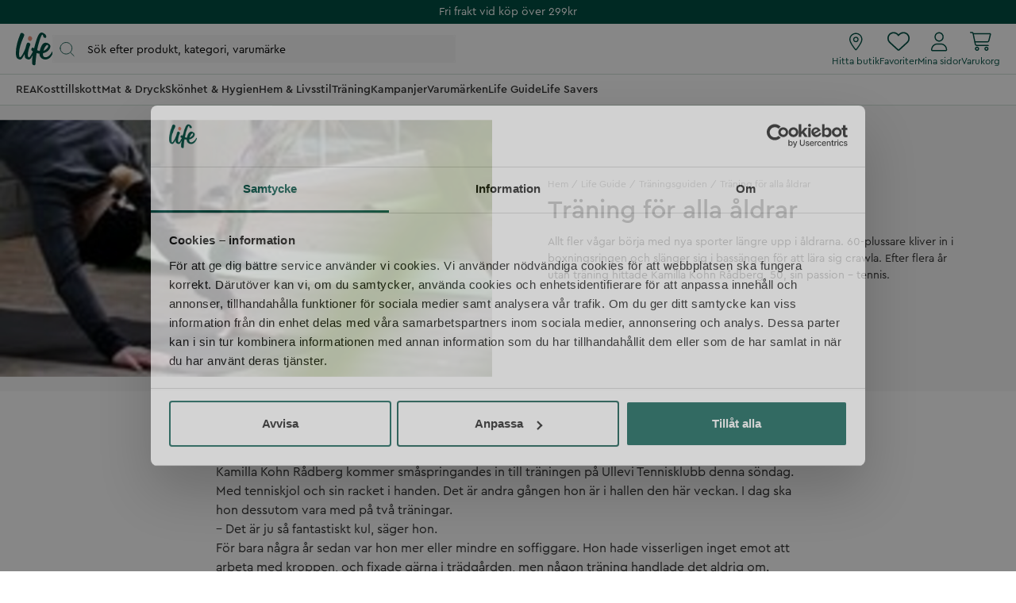

--- FILE ---
content_type: text/html
request_url: https://www.lifebutiken.se/lifeguide/traningsguiden/traning-for-alla-aldrar
body_size: 81216
content:
<!doctype html><html lang="sv"><head><meta charset="utf-8"/><title data-rh="true">Träning för alla åldrar - Life</title>
  <script>
  window.polyFillsLoaded = false;

  window.bootShop = function() {
    window.polyFillsLoaded = true;
  };  
  
  // If polyfill.io does not respond, start the shop anyway
  if (false) {
    setTimeout(function () {
      if(!window.polyFillsLoaded) {
        window.bootShop();
      }
    }, 5000);
  }
  </script>

  <script>window.bootShop();</script>
<link data-chunk="Journal-JournalPage" rel="preload" as="style" href="/static/css/style-Journal-JournalPage-c9fe543d.chunk.css">
<link data-chunk="LifeClubFlyout" rel="preload" as="style" href="/static/css/style-LifeClubFlyout-a27ba6a6.chunk.css">
<link data-chunk="client" rel="preload" as="style" href="/static/css/style-7da87423.css">
<link data-chunk="client" rel="preload" as="style" href="/static/css/style-5ce7e626.css">
<link data-chunk="client" rel="preload" as="script" href="/static/js/apollo.6.2.9.vendor.js">
<link data-chunk="client" rel="preload" as="script" href="/static/js/react.6.2.9.vendor.js">
<link data-chunk="client" rel="preload" as="script" href="/static/js/node.6.2.9.vendor.js">
<link data-chunk="client" rel="preload" as="script" href="/static/js/bundle.bd77756b.js">
<link data-chunk="client" rel="preload" as="script" href="/static/js/bundle.983ec4be.js">
<link data-chunk="LifeClubFlyout" rel="preload" as="script" href="/static/js/LifeClubFlyout.c4ea19e8.chunk.js">
<link data-chunk="Journal-JournalPage" rel="preload" as="script" href="/static/js/Journal-JournalPage.a4d0c023.chunk.js"><meta name="viewport" content="width=device-width,initial-scale=1,shrink-to-fit=no"/><meta name="theme-color" content="#000000"/><meta data-rh="true" name="description" content="Allt fler va°gar bo¨rja med nya sporter la¨ngre upp i a°ldrarna. 60-plussare kliver in i boxningsringen och sla¨nger sig i bassa¨ngen fo¨r a"/><meta data-rh="true" property="og:url" content="https://www.lifebutiken.se/lifeguide/traningsguiden/traning-for-alla-aldrar"/><meta data-rh="true" property="og:title" content="Träning för alla åldrar"/><meta data-rh="true" property="og:description" content="Allt fler va°gar bo¨rja med nya sporter la¨ngre upp i a°ldrarna. 60-plussare kliver in i boxningsringen och sla¨nger sig i bassa¨ngen fo¨r a"/><meta data-rh="true" name="apple-mobile-web-app-title" content="Life"/><meta data-rh="true" name="application-name" content="Life"/><meta data-rh="true" name="msapplication-TileColor" content="#d1e0d7"/><meta data-rh="true" name="theme-color" content="#d1e0d7"/><link data-rh="true" rel="preconnect" href="https://life.storeapi.jetshop.io"/><link data-rh="true" rel="canonical" href="https://www.lifebutiken.se/lifeguide/traningsguiden/traning-for-alla-aldrar"/><link data-rh="true" rel="apple-touch-icon" sizes="180x180" href="/favicon/apple-touch-icon.png"/><link data-rh="true" rel="icon" type="image/png" sizes="32x32" href="/favicon/favicon-32x32.png"/><link data-rh="true" rel="icon" type="image/png" sizes="16x16" href="/favicon/favicon-16x16.png"/><link data-rh="true" rel="manifest" href="/favicon/site.webmanifest"/><link data-rh="true" rel="mask-icon" href="/favicon/safari-pinned-tab.svg" color="#004e42"/><link data-rh="true" rel="shortcut icon" href="/favicon/favicon.ico"/><script>window.__ACTIVE_BREAKPOINT__ = "lg";</script><link data-chunk="client" rel="stylesheet" href="/static/css/style-5ce7e626.css">
<link data-chunk="client" rel="stylesheet" href="/static/css/style-7da87423.css">
<link data-chunk="LifeClubFlyout" rel="stylesheet" href="/static/css/style-LifeClubFlyout-a27ba6a6.chunk.css">
<link data-chunk="Journal-JournalPage" rel="stylesheet" href="/static/css/style-Journal-JournalPage-c9fe543d.chunk.css"></head><body class="no-js"><script>document.body.className=document.body.className.replace("no-js","")</script><div id="root"><div id="main-content" class="sb78wnl"><div class="content-render-wrapper" style="width:100%"></div><a class="s1viyfpl" href="#main-content">Skip to main content</a><div class="header-top-banner" id="top-campaign-bar"><div class="content-render-wrapper" style="width:100%"><section class="campaign-bar c8ziv64"><div class="campaign-bar-item" style="background:#004e42"><div class="no-link link-evaluator"><div class="campaign-bar-item-inner" style="color:#FFFFFF">Fri frakt vid köp över 299kr</div></div></div></section></div></div><div class="desktop-header d16dnfgv" id="project-header"><div class="logo-search-icons"><div class="left"><a aria-label="Startsida" href="/"><svg width="47" height="42" viewBox="0 0 47 42" fill="none" xmlns="http://www.w3.org/2000/svg" class="icon"><g clip-path="url(#clip0_1_180)"><path fill-rule="evenodd" clip-rule="evenodd" d="M37.9957 16.5898C40.1683 14.2909 41.4598 16.7904 40.1964 18.6464C38.578 21.0241 36.729 22.3488 34.8313 22.9718C35.484 20.5804 36.5537 18.115 37.9957 16.5898ZM46.6341 23.7396C45.7537 23.4879 45.5375 24.2018 45.2311 24.7752C43.5715 27.8796 41.1869 30.3164 38.9554 30.9014C35.62 31.7761 33.7586 30.3164 34.166 26.419C34.1774 26.3092 34.1932 26.1943 34.2072 26.0812C34.7586 25.9547 35.3241 25.8013 35.9048 25.6149C42.1774 23.5999 44.4273 18.0925 43.1235 15.8824C41.7566 13.5647 36.4312 10.5775 33.1284 15.4402C32.4328 16.4639 30.7567 19.7372 30.0293 23.2467C28.8866 23.0433 27.7857 22.6782 26.7654 22.2351C27.545 17.9919 28.6142 13.4444 30.0722 9.32141C31.6955 4.6199 33.3461 0.506085 34.3364 4.03221C34.6915 5.29574 34.3364 5.96326 36.0699 6.55094C37.5568 7.05527 38.3809 6.55094 38.2983 4.87189C38.1994 2.85921 35.9048 1.26177 34.1716 0.422087C30.8723 -1.17595 28.8251 1.99282 27.101 6.07515C26.4946 7.51053 24.5779 13.2655 22.9467 20.025C22.608 19.7754 22.3017 19.5341 22.0391 19.3121C20.2542 17.8046 18.49 21.8647 20.1407 22.8441C20.2455 22.9065 20.6797 23.3048 21.4196 23.8177C20.7723 25.1187 20.0683 26.6071 19.5078 27.6252C18.2911 29.8356 16.297 32.8031 15.4278 30.4158C14.5585 28.0289 15.3811 22.8943 17.6372 16.8495C18.4234 14.7421 18.3523 14.3307 17.5271 13.5753C16.8618 12.9663 14.7759 11.6721 13.7304 14.0508C13.4027 14.797 12.6695 17.0121 12.0558 19.7315C11.2079 22.0368 10.2654 24.2582 8.89786 26.7336C6.97407 30.2158 4.78919 32.9129 4.29403 29.8068C3.13096 22.512 6.06021 14.0007 9.49366 6.21497C10.8143 3.22073 10.952 2.45258 9.65884 1.42947C8.66819 0.645884 6.6324 -0.585293 5.59073 1.90288C2.23722 9.91209 -0.0804379 18.1367 0.00213764 25.7767C0.0549509 30.6488 1.11969 32.4799 2.81379 33.2762C4.54176 34.0883 6.02957 34.6024 7.76778 32.5689C8.6586 31.5271 9.86946 29.3865 11.083 26.7499C11.0704 27.183 11.0687 27.6107 11.0819 28.0289C11.2558 31.5654 11.7772 32.5378 13.8632 33.4219C15.9491 34.3062 17.6006 34.4828 19.2519 32.0073C19.7565 31.2511 20.4637 29.9748 21.2072 28.5397C20.6907 31.7396 20.3668 34.8689 20.3882 37.6144C20.4751 40.3555 21.0838 40.8117 22.8093 41.2246C24.68 41.6724 24.68 39.6574 24.79 38.2021C24.8124 37.9047 25.1057 32.6954 26.1311 26.007C27.1874 26.2928 28.3743 26.4932 29.6873 26.5365C29.7116 28.1435 30.0667 29.667 30.9525 30.9041C33.8567 34.9588 39.5793 34.8413 42.8376 31.7856C45.4785 29.3087 47.9532 24.1172 46.6341 23.7396Z" fill="#004E42"></path><path fill-rule="evenodd" clip-rule="evenodd" d="M16.4539 10.0511C17.4278 10.699 18.3524 10.9001 19.1441 10.235C19.843 9.64789 20.5907 8.34142 20.4909 7.03702C20.4427 6.4044 19.9571 5.75117 19.4029 5.30437C18.84 4.85079 18.2694 4.40046 17.23 4.47595C16.5055 4.52845 15.8684 5.28048 15.5945 6.02753C15.0316 7.56253 15.0308 9.10404 16.4539 10.0511Z" fill="#E8927C"></path></g><defs><clipPath id="clip0_1_180"><rect width="47" height="42" fill="white"></rect></clipPath></defs></svg></a><button type="button" aria-label="Öppna sök" class="popover-trigger b13fy6xz"><div id="search-bar-rd-id" class="search-bar-rd sfo1wax spzufc5 no-events"><svg xmlns="http://www.w3.org/2000/svg" fill="none" viewBox="0 0 22 22" class="icon MagnifierRD"><path stroke="currentColor" stroke-linecap="round" stroke-linejoin="round" d="m15.9999 16 5 5M1 9.5714c0 4.7339 3.8376 8.5715 8.5714 8.5715 2.371 0 4.5173-.9628 6.069-2.5186 1.5465-1.5504 2.5025-3.69 2.5025-6.0529C18.1429 4.8376 14.3053 1 9.5714 1 4.8376 1 1 4.8376 1 9.5714Z"></path></svg><input aria-label="Search" id="search-bar-rd-id-input" type="search" placeholder="Sök efter produkt, kategori, varumärke"/></div></button></div><div class="right"><a class="internal-link link-evaluator" href="/butiker"><div class="titled-icon-action twz2w5 ltg8kz1"><svg width="17" height="22" viewBox="0 0 17 22" fill="none" xmlns="http://www.w3.org/2000/svg" class="icon pin_outline"><path d="M11.6875 8.25C11.6875 10.1492 10.1492 11.6875 8.25 11.6875C6.35078 11.6875 4.8125 10.1492 4.8125 8.25C4.8125 6.35078 6.35078 4.8125 8.25 4.8125C10.1492 4.8125 11.6875 6.35078 11.6875 8.25ZM8.25 10.3125C9.38867 10.3125 10.3125 9.38867 10.3125 8.25C10.3125 7.11133 9.38867 6.1875 8.25 6.1875C7.11133 6.1875 6.1875 7.11133 6.1875 8.25C6.1875 9.38867 7.11133 10.3125 8.25 10.3125ZM16.5 8.25C16.5 12.0055 11.4727 18.6914 9.26836 21.45C8.73984 22.1074 7.76016 22.1074 7.23164 21.45C4.98867 18.6914 0 12.0055 0 8.25C0 3.69359 3.69359 0 8.25 0C12.8047 0 16.5 3.69359 16.5 8.25ZM8.25 1.375C4.45156 1.375 1.375 4.45156 1.375 8.25C1.375 8.92031 1.60832 9.83984 2.08656 10.9742C2.55535 12.0871 3.21406 13.2945 3.95914 14.502C5.42266 16.8781 7.15859 19.1512 8.25 20.5219C9.34141 19.1512 11.0773 16.8781 12.5426 14.502C13.2859 13.2945 13.9434 12.0871 14.4117 10.9742C14.893 9.83984 15.125 8.92031 15.125 8.25C15.125 4.45156 12.0484 1.375 8.25 1.375Z" fill="#004E42"></path></svg><h4>Hitta butik</h4></div></a><div class="favourites-icon-wrapper" style="position:relative"><a class="internal-link link-evaluator" href="/favoriter"><div class="titled-icon-action twz2w5 ltg8kz1"><svg viewBox="0 0 22 20" fill="none" xmlns="http://www.w3.org/2000/svg" class="icon heart"><path d="M10.9613 2.62499L11.477 2.11022C12.9164 0.70729 14.9102 0.0687744 16.8695 0.394907C19.8301 0.888188 22 3.44999 22 6.4535V6.70272C22 8.48592 21.2609 10.1918 19.9547 11.4078L12.1902 18.6566C11.868 18.9574 11.4426 19.125 11 19.125C10.5574 19.125 10.132 18.9574 9.80977 18.6566L2.04488 11.4078C0.740352 10.1918 0 8.48592 0 6.70272V6.4535C0 3.44999 2.17078 0.888188 5.13047 0.394907C7.05117 0.0687744 9.08359 0.70729 10.4844 2.11022L10.9613 2.62499ZM10.9613 4.57147L9.51328 3.08045C8.42617 1.99377 6.875 1.49792 5.3582 1.751C3.0598 2.13428 1.33633 4.12459 1.33633 6.4535V6.70272C1.33633 8.1078 1.95723 9.44413 2.98289 10.4023L10.7465 17.6512C10.8152 17.7156 10.9055 17.75 10.9613 17.75C11.0945 17.75 11.1848 17.7156 11.2535 17.6512L19.018 10.4023C20.0406 9.44413 20.625 8.1078 20.625 6.70272V6.4535C20.625 4.12459 18.9406 2.13428 16.6418 1.751C15.0863 1.49792 13.5738 1.99377 12.4867 3.08045L10.9613 4.57147Z" fill="currentColor"></path></svg><h4>Favoriter</h4></div></a></div><a class="internal-link link-evaluator" href="/my-pages"><div class="titled-icon-action twz2w5 ltg8kz1"><svg viewBox="0 0 20 23" fill="none" xmlns="http://www.w3.org/2000/svg" class="icon person"><path d="M9.625 11.5C12.6629 11.5 15.125 9.03746 15.125 6C15.125 2.96254 12.6629 0.5 9.625 0.5C6.58711 0.5 4.125 2.96254 4.125 6C4.125 9.03746 6.58711 11.5 9.625 11.5ZM9.625 1.875C11.8998 1.875 13.75 3.72523 13.75 6C13.75 8.27434 11.8998 10.125 9.625 10.125C7.35023 10.125 5.5 8.27305 5.5 6C5.5 3.72523 7.35195 1.875 9.625 1.875ZM11.8035 13.5625H7.44648C3.3348 13.5625 0 16.8969 0 21.009C0 21.8314 0.666875 22.4987 1.4893 22.4987H17.7616C18.584 22.5 19.25 21.834 19.25 21.009C19.25 16.8969 15.9156 13.5625 11.8035 13.5625ZM17.759 21.125H1.4893C1.42656 21.125 1.375 21.0734 1.375 21.009C1.375 17.6617 4.09922 14.9375 7.44648 14.9375H11.7992C15.1508 14.9375 17.875 17.6617 17.875 21.009C17.875 21.0734 17.8234 21.125 17.759 21.125Z" fill="currentColor"></path></svg><h4>Mina sidor</h4></div></a><div style="position:relative"><div class="no-link link-evaluator"><div class="titled-icon-action twz2w5 ltg8kz1"><svg viewBox="0 0 25 23" fill="none" xmlns="http://www.w3.org/2000/svg" class="icon cart"><path d="M0.6875 0.132812C0.309375 0.132812 0 0.442187 0 0.820312C0 1.19844 0.309375 1.50781 0.6875 1.50781H2.31602C2.64258 1.50781 2.92617 1.73555 2.99062 2.05781L5.52148 14.4328C5.78359 15.7133 6.90937 16.6328 8.21562 16.6328H21.3125C21.6906 16.6328 22 16.3234 22 15.9453C22 15.5672 21.6906 15.2578 21.3125 15.2578H8.21562C7.5625 15.2578 6.99961 14.798 6.86641 14.1578L6.53125 12.5078H20.0449C21.3082 12.5078 22.4082 11.6484 22.7133 10.4238L24.518 3.21797C24.7328 2.35 24.0797 1.50781 23.1859 1.50781H4.2582C3.97461 0.691406 3.19688 0.132812 2.31602 0.132812H0.6875ZM4.55898 2.88281H23.1816L21.3813 10.093C21.2266 10.7031 20.6766 11.1328 20.0449 11.1328H6.24766L4.55898 2.88281ZM7.21875 19.7266C7.21875 19.4531 7.3274 19.1908 7.5208 18.9974C7.71419 18.804 7.9765 18.6953 8.25 18.6953C8.5235 18.6953 8.78581 18.804 8.9792 18.9974C9.1726 19.1908 9.28125 19.4531 9.28125 19.7266C9.28125 20.0001 9.1726 20.2624 8.9792 20.4558C8.78581 20.6492 8.5235 20.7578 8.25 20.7578C7.9765 20.7578 7.71419 20.6492 7.5208 20.4558C7.3274 20.2624 7.21875 20.0001 7.21875 19.7266ZM10.6562 19.7266C10.6562 19.4106 10.594 19.0977 10.4731 18.8057C10.3522 18.5138 10.1749 18.2485 9.95148 18.0251C9.72803 17.8016 9.46277 17.6244 9.17083 17.5035C8.87889 17.3826 8.56599 17.3203 8.25 17.3203C7.93401 17.3203 7.62111 17.3826 7.32917 17.5035C7.03723 17.6244 6.77197 17.8016 6.54852 18.0251C6.32508 18.2485 6.14784 18.5138 6.02691 18.8057C5.90599 19.0977 5.84375 19.4106 5.84375 19.7266C5.84375 20.0426 5.90599 20.3555 6.02691 20.6474C6.14784 20.9393 6.32508 21.2046 6.54852 21.428C6.77197 21.6515 7.03723 21.8287 7.32917 21.9496C7.62111 22.0706 7.93401 22.1328 8.25 22.1328C8.56599 22.1328 8.87889 22.0706 9.17083 21.9496C9.46277 21.8287 9.72803 21.6515 9.95148 21.428C10.1749 21.2046 10.3522 20.9393 10.4731 20.6474C10.594 20.3555 10.6562 20.0426 10.6562 19.7266ZM19.25 18.6953C19.5235 18.6953 19.7858 18.804 19.9792 18.9974C20.1726 19.1908 20.2812 19.4531 20.2812 19.7266C20.2812 20.0001 20.1726 20.2624 19.9792 20.4558C19.7858 20.6492 19.5235 20.7578 19.25 20.7578C18.9765 20.7578 18.7142 20.6492 18.5208 20.4558C18.3274 20.2624 18.2188 20.0001 18.2188 19.7266C18.2188 19.4531 18.3274 19.1908 18.5208 18.9974C18.7142 18.804 18.9765 18.6953 19.25 18.6953ZM19.25 22.1328C19.8882 22.1328 20.5002 21.8793 20.9515 21.428C21.4027 20.9768 21.6562 20.3647 21.6562 19.7266C21.6562 19.0884 21.4027 18.4763 20.9515 18.0251C20.5002 17.5738 19.8882 17.3203 19.25 17.3203C18.6118 17.3203 17.9998 17.5738 17.5485 18.0251C17.0973 18.4763 16.8438 19.0884 16.8438 19.7266C16.8438 20.3647 17.0973 20.9768 17.5485 21.428C17.9998 21.8793 18.6118 22.1328 19.25 22.1328Z" fill="currentColor"></path></svg><h4>Varukorg</h4></div></div></div></div></div><div class="categories-and-links"><div class="left"><a class="header-category-button d1bvhckr" href="/rea"><div class="b10h34wr">REA</div></a><a class="header-category-button d1bvhckr" href="/kosttillskott"><div class="b10h34wr">Kosttillskott</div></a><a class="header-category-button d1bvhckr" href="/mat-dryck"><div class="b10h34wr">Mat &amp; Dryck</div></a><a class="header-category-button d1bvhckr" href="/skonhet"><div class="b10h34wr">Skönhet &amp; Hygien</div></a><a class="header-category-button d1bvhckr" href="/hem-livsstil"><div class="b10h34wr">Hem &amp; Livsstil</div></a><a class="header-category-button d1bvhckr" href="/traning"><div class="b10h34wr">Träning</div></a><a class="header-category-button d1bvhckr" href="/kampanjer"><div class="b10h34wr">Kampanjer</div></a><a class="header-category-button d1bvhckr" href="/varumarken"><div class="b10h34wr">Varumärken</div></a><a aria-current="page" class="header-category-button d1bvhckr active" href="/lifeguide"><div class="b10h34wr">Life Guide</div></a><a class="header-category-button d1bvhckr" href="/life-savers"><div class="b10h34wr">Life Savers</div></a></div></div><div class="header-dropdown h1rxsqh6"></div></div><div class="content-render-wrapper" style="width:100%"></div><main class="czotlgn"><script data-testid="structured-data" type="application/ld+json">{"@context":"https://schema.org","@type":"CollectionPage","name":"Träning för alla åldrar","description":"<p style=\"text-align: left;\">Allt fler va°gar bo¨rja med nya sporter la¨ngre upp i a°ldrarna. 60-plussare kliver in i boxningsringen och sla¨nger sig i bassa¨ngen fo¨r a</p>"}</script><div class="j7mqnxe"><div class="content-render-wrapper" style="width:100%"><div class="header-article-page njzsaa3"><div class="image-wrapper"><div data-flight-image-container="" data-flight-image-loaded="true" style="position:relative;overflow:hidden;width:100%;height:100%;padding-bottom:0"><picture data-flight-image-placeholder=""><img alt="" src="[data-uri]" loading="lazy" style="position:absolute;top:0;left:0;width:100%;height:100%;padding-top:0;object-position:center;object-fit:cover;opacity:0;transition-delay:500ms;font-family:&quot;object-fit: cover&quot;"/></picture><picture data-flight-image=""><source type="image/webp" srcSet="https://www.lifebutiken.se/pub_docs/files/Träningförallaåldrar/Traning-tillbehor-yoga-1000x524.jpeg?extend=copy&amp;width=1024&amp;method=resize&amp;type=webp 1024w, https://www.lifebutiken.se/pub_docs/files/Träningförallaåldrar/Traning-tillbehor-yoga-1000x524.jpeg?extend=copy&amp;width=1280&amp;method=resize&amp;type=webp 1280w, https://www.lifebutiken.se/pub_docs/files/Träningförallaåldrar/Traning-tillbehor-yoga-1000x524.jpeg?extend=copy&amp;width=1600&amp;method=resize&amp;type=webp 1600w, https://www.lifebutiken.se/pub_docs/files/Träningförallaåldrar/Traning-tillbehor-yoga-1000x524.jpeg?extend=copy&amp;width=2048&amp;method=resize&amp;type=webp 2048w, https://www.lifebutiken.se/pub_docs/files/Träningförallaåldrar/Traning-tillbehor-yoga-1000x524.jpeg?extend=copy&amp;width=2560&amp;method=resize&amp;type=webp 2560w, https://www.lifebutiken.se/pub_docs/files/Träningförallaåldrar/Traning-tillbehor-yoga-1000x524.jpeg?extend=copy&amp;width=320&amp;method=resize&amp;type=webp 320w, https://www.lifebutiken.se/pub_docs/files/Träningförallaåldrar/Traning-tillbehor-yoga-1000x524.jpeg?extend=copy&amp;width=640&amp;method=resize&amp;type=webp 640w, https://www.lifebutiken.se/pub_docs/files/Träningförallaåldrar/Traning-tillbehor-yoga-1000x524.jpeg?extend=copy&amp;width=800&amp;method=resize&amp;type=webp 800w" sizes="(max-width: 20rem) 100vw, (max-width: 40rem) 100vw, (max-width: 50rem) 100vw, (max-width: 64rem) 100vw, 100vw"/><source type="image/jpeg" srcSet="https://www.lifebutiken.se/pub_docs/files/Träningförallaåldrar/Traning-tillbehor-yoga-1000x524.jpeg?extend=copy&amp;width=1024&amp;method=resize 1024w, https://www.lifebutiken.se/pub_docs/files/Träningförallaåldrar/Traning-tillbehor-yoga-1000x524.jpeg?extend=copy&amp;width=1280&amp;method=resize 1280w, https://www.lifebutiken.se/pub_docs/files/Träningförallaåldrar/Traning-tillbehor-yoga-1000x524.jpeg?extend=copy&amp;width=1600&amp;method=resize 1600w, https://www.lifebutiken.se/pub_docs/files/Träningförallaåldrar/Traning-tillbehor-yoga-1000x524.jpeg?extend=copy&amp;width=2048&amp;method=resize 2048w, https://www.lifebutiken.se/pub_docs/files/Träningförallaåldrar/Traning-tillbehor-yoga-1000x524.jpeg?extend=copy&amp;width=2560&amp;method=resize 2560w, https://www.lifebutiken.se/pub_docs/files/Träningförallaåldrar/Traning-tillbehor-yoga-1000x524.jpeg?extend=copy&amp;width=320&amp;method=resize 320w, https://www.lifebutiken.se/pub_docs/files/Träningförallaåldrar/Traning-tillbehor-yoga-1000x524.jpeg?extend=copy&amp;width=640&amp;method=resize 640w, https://www.lifebutiken.se/pub_docs/files/Träningförallaåldrar/Traning-tillbehor-yoga-1000x524.jpeg?extend=copy&amp;width=800&amp;method=resize 800w" sizes="(max-width: 20rem) 100vw, (max-width: 40rem) 100vw, (max-width: 50rem) 100vw, (max-width: 64rem) 100vw, 100vw"/><img alt="Träning för alla åldrar" sizes="(max-width: 20rem) 100vw, (max-width: 40rem) 100vw, (max-width: 50rem) 100vw, (max-width: 64rem) 100vw, 100vw" srcSet="https://www.lifebutiken.se/pub_docs/files/Träningförallaåldrar/Traning-tillbehor-yoga-1000x524.jpeg?extend=copy&amp;width=1024&amp;method=resize 1024w, https://www.lifebutiken.se/pub_docs/files/Träningförallaåldrar/Traning-tillbehor-yoga-1000x524.jpeg?extend=copy&amp;width=1280&amp;method=resize 1280w, https://www.lifebutiken.se/pub_docs/files/Träningförallaåldrar/Traning-tillbehor-yoga-1000x524.jpeg?extend=copy&amp;width=1600&amp;method=resize 1600w, https://www.lifebutiken.se/pub_docs/files/Träningförallaåldrar/Traning-tillbehor-yoga-1000x524.jpeg?extend=copy&amp;width=2048&amp;method=resize 2048w, https://www.lifebutiken.se/pub_docs/files/Träningförallaåldrar/Traning-tillbehor-yoga-1000x524.jpeg?extend=copy&amp;width=2560&amp;method=resize 2560w, https://www.lifebutiken.se/pub_docs/files/Träningförallaåldrar/Traning-tillbehor-yoga-1000x524.jpeg?extend=copy&amp;width=320&amp;method=resize 320w, https://www.lifebutiken.se/pub_docs/files/Träningförallaåldrar/Traning-tillbehor-yoga-1000x524.jpeg?extend=copy&amp;width=640&amp;method=resize 640w, https://www.lifebutiken.se/pub_docs/files/Träningförallaåldrar/Traning-tillbehor-yoga-1000x524.jpeg?extend=copy&amp;width=800&amp;method=resize 800w" src="https://www.lifebutiken.se/pub_docs/files/Träningförallaåldrar/Traning-tillbehor-yoga-1000x524.jpeg" loading="eager" style="position:absolute;top:0;left:0;width:100%;height:100%;padding-top:0;object-position:center;object-fit:cover;opacity:1;transition:opacity 500ms;font-family:&quot;object-fit: cover&quot;"/></picture><noscript><picture><img alt="Träning för alla åldrar" sizes="(max-width: 20rem) 100vw, (max-width: 40rem) 100vw, (max-width: 50rem) 100vw, (max-width: 64rem) 100vw, 100vw" srcSet="https://www.lifebutiken.se/pub_docs/files/Träningförallaåldrar/Traning-tillbehor-yoga-1000x524.jpeg?extend=copy&amp;width=1024&amp;method=resize 1024w, https://www.lifebutiken.se/pub_docs/files/Träningförallaåldrar/Traning-tillbehor-yoga-1000x524.jpeg?extend=copy&amp;width=1280&amp;method=resize 1280w, https://www.lifebutiken.se/pub_docs/files/Träningförallaåldrar/Traning-tillbehor-yoga-1000x524.jpeg?extend=copy&amp;width=1600&amp;method=resize 1600w, https://www.lifebutiken.se/pub_docs/files/Träningförallaåldrar/Traning-tillbehor-yoga-1000x524.jpeg?extend=copy&amp;width=2048&amp;method=resize 2048w, https://www.lifebutiken.se/pub_docs/files/Träningförallaåldrar/Traning-tillbehor-yoga-1000x524.jpeg?extend=copy&amp;width=2560&amp;method=resize 2560w, https://www.lifebutiken.se/pub_docs/files/Träningförallaåldrar/Traning-tillbehor-yoga-1000x524.jpeg?extend=copy&amp;width=320&amp;method=resize 320w, https://www.lifebutiken.se/pub_docs/files/Träningförallaåldrar/Traning-tillbehor-yoga-1000x524.jpeg?extend=copy&amp;width=640&amp;method=resize 640w, https://www.lifebutiken.se/pub_docs/files/Träningförallaåldrar/Traning-tillbehor-yoga-1000x524.jpeg?extend=copy&amp;width=800&amp;method=resize 800w" src="https://www.lifebutiken.se/pub_docs/files/Träningförallaåldrar/Traning-tillbehor-yoga-1000x524.jpeg" loading="eager" style="position:absolute;top:0;left:0;width:100%;height:100%;padding-top:0;object-position:center;object-fit:cover"/></picture></noscript></div></div><div class="text-wrapper"><script data-testid="structured-data" type="application/ld+json">{"@context":"https://schema.org","@type":"BreadcrumbList","itemListElement":[{"@type":"ListItem","position":1,"name":"Life Guide","item":"https://www.lifebutiken.se/lifeguide"},{"@type":"ListItem","position":2,"name":"Träningsguiden","item":"https://www.lifebutiken.se/lifeguide/traningsguiden"},{"@type":"ListItem","position":3,"name":"Träning för alla åldrar"}]}</script><ul class="s1exjhje s1trcchx"><li class="b1943hhp"><a href="/">Hem</a></li><li class="b1943hhp"><a href="/lifeguide">Life Guide</a></li><li class="b1943hhp"><a href="/lifeguide/traningsguiden">Träningsguiden</a></li><li class="b1943hhp">Träning för alla åldrar</li></ul><h1 class="title">Träning för alla åldrar</h1><p class="description dynamic-height">Allt fler vågar börja med nya sporter längre upp i åldrarna. 60-plussare kliver in i boxningsringen och slänger sig i bassängen för att lära sig crawla. Efter flera år utan träning hittade Kamilla Kohn Rådberg, 50, sin passion – tennis.</p><p class="read-more">Läs mer</p></div></div><div class="article-main-wrapper a7wvkva"><div class="tjbk6f5"><div class="article-text-block t1ao1di5"><h2 class="s18qcbfk" style="--s18qcbfk-1:center"></h2><div class="sku8rpe" style="--sku8rpe-0:736px"><p style="text-align: left">Kamilla Kohn Rådberg kommer småspringandes in till träningen på Ullevi Tennisklubb denna söndag. Med tenniskjol och sin racket i handen. Det är andra gången hon är i hallen den här veckan. I dag ska hon dessutom vara med på två träningar.</p>
<p style="text-align: left">– Det är ju så fantastiskt kul, säger hon.</p>
<p style="text-align: left">För bara några år sedan var hon mer eller mindre en soffiggare. Hon hade visserligen inget emot att arbeta med kroppen, och fixade gärna i trädgården, men någon träning handlade det aldrig om.</p>
<p style="text-align: left"><br></p>
<p style="text-align: left">– Jag tränade jättemycket fram till att jag var 16 år. Det var mycket ridning, segling, och konståkning, men även volleyboll och fotboll. Sedan slutade jag, och tränade ingenting – under 30 år. Jag gick till simhallen en gång varje år och simmade 2 500 meter. Så länge jag kunde göra det tyckte jag att jag var i bra form. När jag inte orkade det heller slutade jag gå till simhallen, säger Kamilla och skrattar.</p>
<p style="text-align: left"><br></p>
<h2 style="text-align: left">"Har inte ens bollsinne"</h2>
<p style="text-align: left">Tjusningen med tennis upptäckte Kamilla för fem år sedan när familjen bodde i USA. Hon ville hitta en ny hobby till henne och ena sonen. De provade tennis.</p>
<p style="text-align: left">– Det räckte med en gång, jag blev såld. Jag vet inte varför, för jag har inte ens bollsinne. Men det är väldigt kul att bli så biten. Jag tränar inte tennis för att jag måste utan för att det är så kul.</p>
<p style="text-align: left"><br></p>
<p style="text-align: left">Ullevi TK&nbsp;upplägg för motionärer som passar Kamilla perfekt. Klubben erbjuder träningar på fem olika nivåer – grön, gul, blå, röd och svart – och det finns många träningspass att välja på under veckan. Kamilla går på de gula passen, för dem som är en nivå över nybörjarna. Sex spelare delar på två banor och en tränare under träningarna.</p>
<p style="text-align: left"><br></p>
<p style="text-align: left">– Det är jättetrevligt. Systemet gör att man tränar med&nbsp;olika tränare och olika medspelare. Och det blir en mycket bättre flexibilitet än om man anmäler sig på en kurs som är en speciell tid varje vecka. Jobbar man mycket, och har barn med aktiviteter och läxor, är det lätt hänt att man missar hälften av gångerna. Då blir kursen helt plötsligt ganska dyr, säger Kamilla.</p>
<p style="text-align: left">På det här passet är Jakob Lundblad tränare och han styr upp träningen för dagens fem deltagare. De slår bland annat backhand-slag och attackerar mot nät för att träna volley. Det mesta handlar om att lära sig grunderna ordentligt så att det går att hålla igång bollen med en motspelare.</p>
<p style="text-align: left"><br></p>
<h2 style="text-align: left">Började spela med vänsterhanden</h2>
<p style="text-align: left">Kamilla fick göra&nbsp;något av en omstart i somras. Under åren i USA drog hon på sig en tennisarmbåge av allt spelande. Efter operation och mycket rehabträning ställde hon sig på banan igen i somras.</p>
<p style="text-align: left">– Jag fick ont direkt. Så jag bestämde mig för att börja spela med vänster hand i stället. Det var det alternativet jag hade. Det hade varit tråkigt att sluta på grund av en skada.</p>
<p style="text-align: left">Slagen sitter bra trots ”handbytet” och att hon fått ändra hela rörelsemönstret. Kamilla står inte still många stunder under den en timme långa träningen.</p>
<p style="text-align: left"><br></p>
<p style="text-align: left">– Det är pulshöjande i allra högsta grad. Man blir rejält svettig, säger Kamilla när hon sätter sig ner efteråt och berättar hur hennes fysik har förändrats av tennisen.</p>
<p style="text-align: left">– Det är jättestor skillnad. Jag är till exempel mycket piggare nu. Och jag har börjat få upp ögonen för annan träning. Nu kan jag gå ut och springa under delar av året – mycket för att det är så fantastiskt vackert i naturen – och känna att det faktiskt är skönt och ett bra sätt att stressa av.</p>
<p style="text-align: left"><br></p>
<p style="text-align: left">Kamilla tränar även på gymmet för att kroppen ska hålla bättre för tennisträningen.</p>
<p style="text-align: left">– Totalt tränar jag tre till fyra gånger i veckan – tennis, konditionsträning och styrketräning, säger hon.</p>
<p style="text-align: left"><br></p>
<h2 style="text-align: left">Ökning av äldre motionärer</h2>
<p style="text-align: left">Erik Norinder är&nbsp;bredd- och motionsansvarig på Ullevi TK och säger att klubben märker en ökning av äldre motionärer i klubben. Han tror att en anledning är det flexibla systemet med så kallade öppna pass.</p>
<p style="text-align: left">– Förut fick vi tacka nej till många nybörjare för att kurserna var fulla. Nu ser vi en strid ström av nya spelare. Och vi märker att er äldre, som spelat tennis länge, börjar ta lektioner för att utveckla spelet. Det är verkligen positivt för det allmänna välbefinnandet att folk stannar kvar i träning.</p>
<p style="text-align: left"><br></p>
<p style="text-align: left">Erik Norinder tycker att tennis är en sport för hela livet, bra för skelettet, hjärtat och den sociala samvaron.</p>
<p style="text-align: left">– Den äldsta spelaren vi har i träningsverksamheten är 80 år, säger han.</p>
<p style="text-align: left">Kamilla Kohn Rådberg vill komma upp lite i nivå så att hon klarar av att spela match i klubbens damsektion.</p>
<p style="text-align: left">– Jag är också väldigt sugen på att följa med på någon tennisresa. Det finns ju så mycket att hitta på nuförtiden. Det pratas om en träningshets, men det är väl i så fall en väldigt bra trend.</p>
<p style="text-align: left"><br></p>
<p style="text-align: left"><br></p>
<p style="text-align: left">TEXT: KAJSA SANDIN</p></div></div></div></div></div><div class="category-wrapper c1w6bo99" style="margin:0;padding:30px 0px 0px 0px"><div class="c1depzvm"><div id="list-beginning" style="background:transparent;height:0px;width:100%"></div> <div class="hide-list cwz68wf"><div><div class="cmvqr5f"></div></div></div></div></div><h2 class="more-articles">Fler artiklar från<!-- --> <!-- -->Träningsguiden</h2><div class="j1du5qp2"><a class="j1m1arjb" href="/lifeguide/traningsguiden/5-enkla-steg-till-battre-vanor"><div data-flight-image-container="" data-flight-image-loaded="false" style="position:relative;overflow:hidden;width:100%;height:auto;padding-bottom:65.2582%"><picture data-flight-image-placeholder=""><img alt="" src="https://life-test.jetshop.se/admin/pub_images/medium/placeholder.png?extend=copy&amp;width=320&amp;method=fit&amp;height=209&amp;sigma=2.5&amp;minampl=0.5&amp;quality=30&amp;type=auto" loading="lazy" style="position:absolute;top:0;left:0;width:100%;height:100%;padding-top:0;object-position:center;object-fit:cover;opacity:0.6;transition-delay:500ms;font-family:&quot;object-fit: cover&quot;"/></picture><picture data-flight-image=""><source type="image/webp" srcSet="https://life-test.jetshop.se/admin/pub_images/medium/placeholder.png?extend=copy&amp;width=1024&amp;method=fit&amp;height=668&amp;type=webp 1024w, https://life-test.jetshop.se/admin/pub_images/medium/placeholder.png?extend=copy&amp;width=1280&amp;method=fit&amp;height=835&amp;type=webp 1280w, https://life-test.jetshop.se/admin/pub_images/medium/placeholder.png?extend=copy&amp;width=1600&amp;method=fit&amp;height=1044&amp;type=webp 1600w, https://life-test.jetshop.se/admin/pub_images/medium/placeholder.png?extend=copy&amp;width=2048&amp;method=fit&amp;height=1336&amp;type=webp 2048w, https://life-test.jetshop.se/admin/pub_images/medium/placeholder.png?extend=copy&amp;width=2560&amp;method=fit&amp;height=1671&amp;type=webp 2560w, https://life-test.jetshop.se/admin/pub_images/medium/placeholder.png?extend=copy&amp;width=320&amp;method=fit&amp;height=209&amp;type=webp 320w, https://life-test.jetshop.se/admin/pub_images/medium/placeholder.png?extend=copy&amp;width=640&amp;method=fit&amp;height=418&amp;type=webp 640w, https://life-test.jetshop.se/admin/pub_images/medium/placeholder.png?extend=copy&amp;width=800&amp;method=fit&amp;height=522&amp;type=webp 800w" sizes="(max-width: 20rem) 100vw, (max-width: 40rem) 100vw, (max-width: 50rem) 100vw, (max-width: 64rem) 100vw, 100vw"/><source type="image/png" srcSet="https://life-test.jetshop.se/admin/pub_images/medium/placeholder.png?extend=copy&amp;width=1024&amp;method=fit&amp;height=668 1024w, https://life-test.jetshop.se/admin/pub_images/medium/placeholder.png?extend=copy&amp;width=1280&amp;method=fit&amp;height=835 1280w, https://life-test.jetshop.se/admin/pub_images/medium/placeholder.png?extend=copy&amp;width=1600&amp;method=fit&amp;height=1044 1600w, https://life-test.jetshop.se/admin/pub_images/medium/placeholder.png?extend=copy&amp;width=2048&amp;method=fit&amp;height=1336 2048w, https://life-test.jetshop.se/admin/pub_images/medium/placeholder.png?extend=copy&amp;width=2560&amp;method=fit&amp;height=1671 2560w, https://life-test.jetshop.se/admin/pub_images/medium/placeholder.png?extend=copy&amp;width=320&amp;method=fit&amp;height=209 320w, https://life-test.jetshop.se/admin/pub_images/medium/placeholder.png?extend=copy&amp;width=640&amp;method=fit&amp;height=418 640w, https://life-test.jetshop.se/admin/pub_images/medium/placeholder.png?extend=copy&amp;width=800&amp;method=fit&amp;height=522 800w" sizes="(max-width: 20rem) 100vw, (max-width: 40rem) 100vw, (max-width: 50rem) 100vw, (max-width: 64rem) 100vw, 100vw"/><img alt="alt" sizes="(max-width: 20rem) 100vw, (max-width: 40rem) 100vw, (max-width: 50rem) 100vw, (max-width: 64rem) 100vw, 100vw" srcSet="https://life-test.jetshop.se/admin/pub_images/medium/placeholder.png?extend=copy&amp;width=1024&amp;method=fit&amp;height=668 1024w, https://life-test.jetshop.se/admin/pub_images/medium/placeholder.png?extend=copy&amp;width=1280&amp;method=fit&amp;height=835 1280w, https://life-test.jetshop.se/admin/pub_images/medium/placeholder.png?extend=copy&amp;width=1600&amp;method=fit&amp;height=1044 1600w, https://life-test.jetshop.se/admin/pub_images/medium/placeholder.png?extend=copy&amp;width=2048&amp;method=fit&amp;height=1336 2048w, https://life-test.jetshop.se/admin/pub_images/medium/placeholder.png?extend=copy&amp;width=2560&amp;method=fit&amp;height=1671 2560w, https://life-test.jetshop.se/admin/pub_images/medium/placeholder.png?extend=copy&amp;width=320&amp;method=fit&amp;height=209 320w, https://life-test.jetshop.se/admin/pub_images/medium/placeholder.png?extend=copy&amp;width=640&amp;method=fit&amp;height=418 640w, https://life-test.jetshop.se/admin/pub_images/medium/placeholder.png?extend=copy&amp;width=800&amp;method=fit&amp;height=522 800w" src="https://life-test.jetshop.se/admin/pub_images/medium/placeholder.png" loading="lazy" style="position:absolute;top:0;left:0;width:100%;height:100%;padding-top:0;object-position:center;object-fit:cover;opacity:0;transition:opacity 500ms;font-family:&quot;object-fit: cover&quot;"/></picture><noscript><picture><img alt="alt" sizes="(max-width: 20rem) 100vw, (max-width: 40rem) 100vw, (max-width: 50rem) 100vw, (max-width: 64rem) 100vw, 100vw" srcSet="https://life-test.jetshop.se/admin/pub_images/medium/placeholder.png?extend=copy&amp;width=1024&amp;method=fit&amp;height=668 1024w, https://life-test.jetshop.se/admin/pub_images/medium/placeholder.png?extend=copy&amp;width=1280&amp;method=fit&amp;height=835 1280w, https://life-test.jetshop.se/admin/pub_images/medium/placeholder.png?extend=copy&amp;width=1600&amp;method=fit&amp;height=1044 1600w, https://life-test.jetshop.se/admin/pub_images/medium/placeholder.png?extend=copy&amp;width=2048&amp;method=fit&amp;height=1336 2048w, https://life-test.jetshop.se/admin/pub_images/medium/placeholder.png?extend=copy&amp;width=2560&amp;method=fit&amp;height=1671 2560w, https://life-test.jetshop.se/admin/pub_images/medium/placeholder.png?extend=copy&amp;width=320&amp;method=fit&amp;height=209 320w, https://life-test.jetshop.se/admin/pub_images/medium/placeholder.png?extend=copy&amp;width=640&amp;method=fit&amp;height=418 640w, https://life-test.jetshop.se/admin/pub_images/medium/placeholder.png?extend=copy&amp;width=800&amp;method=fit&amp;height=522 800w" src="https://life-test.jetshop.se/admin/pub_images/medium/placeholder.png" loading="lazy" style="position:absolute;top:0;left:0;width:100%;height:100%;padding-top:0;object-position:center;object-fit:cover"/></picture></noscript></div><div class="title-cta"><h3>5 enkla steg till bättre vanor</h3><div class="cta aloe" data-testid=""><a class="internal-link link-evaluator l1p1zbrx" href="/lifeguide/traningsguiden/5-enkla-steg-till-battre-vanor">Läs mer</a></div></div></a><a class="j1m1arjb" href="/lifeguide/traningsguiden/lifes-egna-sportprodukter"><div data-flight-image-container="" data-flight-image-loaded="false" style="position:relative;overflow:hidden;width:100%;height:auto;padding-bottom:65.2582%"><picture data-flight-image-placeholder=""><img alt="" src="https://life-test.jetshop.se/admin/pub_images/medium/placeholder.png?extend=copy&amp;width=320&amp;method=fit&amp;height=209&amp;sigma=2.5&amp;minampl=0.5&amp;quality=30&amp;type=auto" loading="lazy" style="position:absolute;top:0;left:0;width:100%;height:100%;padding-top:0;object-position:center;object-fit:cover;opacity:0.6;transition-delay:500ms;font-family:&quot;object-fit: cover&quot;"/></picture><picture data-flight-image=""><source type="image/webp" srcSet="https://life-test.jetshop.se/admin/pub_images/medium/placeholder.png?extend=copy&amp;width=1024&amp;method=fit&amp;height=668&amp;type=webp 1024w, https://life-test.jetshop.se/admin/pub_images/medium/placeholder.png?extend=copy&amp;width=1280&amp;method=fit&amp;height=835&amp;type=webp 1280w, https://life-test.jetshop.se/admin/pub_images/medium/placeholder.png?extend=copy&amp;width=1600&amp;method=fit&amp;height=1044&amp;type=webp 1600w, https://life-test.jetshop.se/admin/pub_images/medium/placeholder.png?extend=copy&amp;width=2048&amp;method=fit&amp;height=1336&amp;type=webp 2048w, https://life-test.jetshop.se/admin/pub_images/medium/placeholder.png?extend=copy&amp;width=2560&amp;method=fit&amp;height=1671&amp;type=webp 2560w, https://life-test.jetshop.se/admin/pub_images/medium/placeholder.png?extend=copy&amp;width=320&amp;method=fit&amp;height=209&amp;type=webp 320w, https://life-test.jetshop.se/admin/pub_images/medium/placeholder.png?extend=copy&amp;width=640&amp;method=fit&amp;height=418&amp;type=webp 640w, https://life-test.jetshop.se/admin/pub_images/medium/placeholder.png?extend=copy&amp;width=800&amp;method=fit&amp;height=522&amp;type=webp 800w" sizes="(max-width: 20rem) 100vw, (max-width: 40rem) 100vw, (max-width: 50rem) 100vw, (max-width: 64rem) 100vw, 100vw"/><source type="image/png" srcSet="https://life-test.jetshop.se/admin/pub_images/medium/placeholder.png?extend=copy&amp;width=1024&amp;method=fit&amp;height=668 1024w, https://life-test.jetshop.se/admin/pub_images/medium/placeholder.png?extend=copy&amp;width=1280&amp;method=fit&amp;height=835 1280w, https://life-test.jetshop.se/admin/pub_images/medium/placeholder.png?extend=copy&amp;width=1600&amp;method=fit&amp;height=1044 1600w, https://life-test.jetshop.se/admin/pub_images/medium/placeholder.png?extend=copy&amp;width=2048&amp;method=fit&amp;height=1336 2048w, https://life-test.jetshop.se/admin/pub_images/medium/placeholder.png?extend=copy&amp;width=2560&amp;method=fit&amp;height=1671 2560w, https://life-test.jetshop.se/admin/pub_images/medium/placeholder.png?extend=copy&amp;width=320&amp;method=fit&amp;height=209 320w, https://life-test.jetshop.se/admin/pub_images/medium/placeholder.png?extend=copy&amp;width=640&amp;method=fit&amp;height=418 640w, https://life-test.jetshop.se/admin/pub_images/medium/placeholder.png?extend=copy&amp;width=800&amp;method=fit&amp;height=522 800w" sizes="(max-width: 20rem) 100vw, (max-width: 40rem) 100vw, (max-width: 50rem) 100vw, (max-width: 64rem) 100vw, 100vw"/><img alt="alt" sizes="(max-width: 20rem) 100vw, (max-width: 40rem) 100vw, (max-width: 50rem) 100vw, (max-width: 64rem) 100vw, 100vw" srcSet="https://life-test.jetshop.se/admin/pub_images/medium/placeholder.png?extend=copy&amp;width=1024&amp;method=fit&amp;height=668 1024w, https://life-test.jetshop.se/admin/pub_images/medium/placeholder.png?extend=copy&amp;width=1280&amp;method=fit&amp;height=835 1280w, https://life-test.jetshop.se/admin/pub_images/medium/placeholder.png?extend=copy&amp;width=1600&amp;method=fit&amp;height=1044 1600w, https://life-test.jetshop.se/admin/pub_images/medium/placeholder.png?extend=copy&amp;width=2048&amp;method=fit&amp;height=1336 2048w, https://life-test.jetshop.se/admin/pub_images/medium/placeholder.png?extend=copy&amp;width=2560&amp;method=fit&amp;height=1671 2560w, https://life-test.jetshop.se/admin/pub_images/medium/placeholder.png?extend=copy&amp;width=320&amp;method=fit&amp;height=209 320w, https://life-test.jetshop.se/admin/pub_images/medium/placeholder.png?extend=copy&amp;width=640&amp;method=fit&amp;height=418 640w, https://life-test.jetshop.se/admin/pub_images/medium/placeholder.png?extend=copy&amp;width=800&amp;method=fit&amp;height=522 800w" src="https://life-test.jetshop.se/admin/pub_images/medium/placeholder.png" loading="lazy" style="position:absolute;top:0;left:0;width:100%;height:100%;padding-top:0;object-position:center;object-fit:cover;opacity:0;transition:opacity 500ms;font-family:&quot;object-fit: cover&quot;"/></picture><noscript><picture><img alt="alt" sizes="(max-width: 20rem) 100vw, (max-width: 40rem) 100vw, (max-width: 50rem) 100vw, (max-width: 64rem) 100vw, 100vw" srcSet="https://life-test.jetshop.se/admin/pub_images/medium/placeholder.png?extend=copy&amp;width=1024&amp;method=fit&amp;height=668 1024w, https://life-test.jetshop.se/admin/pub_images/medium/placeholder.png?extend=copy&amp;width=1280&amp;method=fit&amp;height=835 1280w, https://life-test.jetshop.se/admin/pub_images/medium/placeholder.png?extend=copy&amp;width=1600&amp;method=fit&amp;height=1044 1600w, https://life-test.jetshop.se/admin/pub_images/medium/placeholder.png?extend=copy&amp;width=2048&amp;method=fit&amp;height=1336 2048w, https://life-test.jetshop.se/admin/pub_images/medium/placeholder.png?extend=copy&amp;width=2560&amp;method=fit&amp;height=1671 2560w, https://life-test.jetshop.se/admin/pub_images/medium/placeholder.png?extend=copy&amp;width=320&amp;method=fit&amp;height=209 320w, https://life-test.jetshop.se/admin/pub_images/medium/placeholder.png?extend=copy&amp;width=640&amp;method=fit&amp;height=418 640w, https://life-test.jetshop.se/admin/pub_images/medium/placeholder.png?extend=copy&amp;width=800&amp;method=fit&amp;height=522 800w" src="https://life-test.jetshop.se/admin/pub_images/medium/placeholder.png" loading="lazy" style="position:absolute;top:0;left:0;width:100%;height:100%;padding-top:0;object-position:center;object-fit:cover"/></picture></noscript></div><div class="title-cta"><h3>Lifes egna sportprodukter</h3><div class="cta aloe" data-testid=""><a class="internal-link link-evaluator l1p1zbrx" href="/lifeguide/traningsguiden/lifes-egna-sportprodukter">Läs mer</a></div></div></a><a class="j1m1arjb" href="/lifeguide/traningsguiden/ar-du-tillrackligt-stark-i-benen"><div data-flight-image-container="" data-flight-image-loaded="false" style="position:relative;overflow:hidden;width:100%;height:auto;padding-bottom:65.2582%"><picture data-flight-image-placeholder=""><img alt="" src="https://life-test.jetshop.se/admin/pub_images/medium/placeholder.png?extend=copy&amp;width=320&amp;method=fit&amp;height=209&amp;sigma=2.5&amp;minampl=0.5&amp;quality=30&amp;type=auto" loading="lazy" style="position:absolute;top:0;left:0;width:100%;height:100%;padding-top:0;object-position:center;object-fit:cover;opacity:0.6;transition-delay:500ms;font-family:&quot;object-fit: cover&quot;"/></picture><picture data-flight-image=""><source type="image/webp" srcSet="https://life-test.jetshop.se/admin/pub_images/medium/placeholder.png?extend=copy&amp;width=1024&amp;method=fit&amp;height=668&amp;type=webp 1024w, https://life-test.jetshop.se/admin/pub_images/medium/placeholder.png?extend=copy&amp;width=1280&amp;method=fit&amp;height=835&amp;type=webp 1280w, https://life-test.jetshop.se/admin/pub_images/medium/placeholder.png?extend=copy&amp;width=1600&amp;method=fit&amp;height=1044&amp;type=webp 1600w, https://life-test.jetshop.se/admin/pub_images/medium/placeholder.png?extend=copy&amp;width=2048&amp;method=fit&amp;height=1336&amp;type=webp 2048w, https://life-test.jetshop.se/admin/pub_images/medium/placeholder.png?extend=copy&amp;width=2560&amp;method=fit&amp;height=1671&amp;type=webp 2560w, https://life-test.jetshop.se/admin/pub_images/medium/placeholder.png?extend=copy&amp;width=320&amp;method=fit&amp;height=209&amp;type=webp 320w, https://life-test.jetshop.se/admin/pub_images/medium/placeholder.png?extend=copy&amp;width=640&amp;method=fit&amp;height=418&amp;type=webp 640w, https://life-test.jetshop.se/admin/pub_images/medium/placeholder.png?extend=copy&amp;width=800&amp;method=fit&amp;height=522&amp;type=webp 800w" sizes="(max-width: 20rem) 100vw, (max-width: 40rem) 100vw, (max-width: 50rem) 100vw, (max-width: 64rem) 100vw, 100vw"/><source type="image/png" srcSet="https://life-test.jetshop.se/admin/pub_images/medium/placeholder.png?extend=copy&amp;width=1024&amp;method=fit&amp;height=668 1024w, https://life-test.jetshop.se/admin/pub_images/medium/placeholder.png?extend=copy&amp;width=1280&amp;method=fit&amp;height=835 1280w, https://life-test.jetshop.se/admin/pub_images/medium/placeholder.png?extend=copy&amp;width=1600&amp;method=fit&amp;height=1044 1600w, https://life-test.jetshop.se/admin/pub_images/medium/placeholder.png?extend=copy&amp;width=2048&amp;method=fit&amp;height=1336 2048w, https://life-test.jetshop.se/admin/pub_images/medium/placeholder.png?extend=copy&amp;width=2560&amp;method=fit&amp;height=1671 2560w, https://life-test.jetshop.se/admin/pub_images/medium/placeholder.png?extend=copy&amp;width=320&amp;method=fit&amp;height=209 320w, https://life-test.jetshop.se/admin/pub_images/medium/placeholder.png?extend=copy&amp;width=640&amp;method=fit&amp;height=418 640w, https://life-test.jetshop.se/admin/pub_images/medium/placeholder.png?extend=copy&amp;width=800&amp;method=fit&amp;height=522 800w" sizes="(max-width: 20rem) 100vw, (max-width: 40rem) 100vw, (max-width: 50rem) 100vw, (max-width: 64rem) 100vw, 100vw"/><img alt="alt" sizes="(max-width: 20rem) 100vw, (max-width: 40rem) 100vw, (max-width: 50rem) 100vw, (max-width: 64rem) 100vw, 100vw" srcSet="https://life-test.jetshop.se/admin/pub_images/medium/placeholder.png?extend=copy&amp;width=1024&amp;method=fit&amp;height=668 1024w, https://life-test.jetshop.se/admin/pub_images/medium/placeholder.png?extend=copy&amp;width=1280&amp;method=fit&amp;height=835 1280w, https://life-test.jetshop.se/admin/pub_images/medium/placeholder.png?extend=copy&amp;width=1600&amp;method=fit&amp;height=1044 1600w, https://life-test.jetshop.se/admin/pub_images/medium/placeholder.png?extend=copy&amp;width=2048&amp;method=fit&amp;height=1336 2048w, https://life-test.jetshop.se/admin/pub_images/medium/placeholder.png?extend=copy&amp;width=2560&amp;method=fit&amp;height=1671 2560w, https://life-test.jetshop.se/admin/pub_images/medium/placeholder.png?extend=copy&amp;width=320&amp;method=fit&amp;height=209 320w, https://life-test.jetshop.se/admin/pub_images/medium/placeholder.png?extend=copy&amp;width=640&amp;method=fit&amp;height=418 640w, https://life-test.jetshop.se/admin/pub_images/medium/placeholder.png?extend=copy&amp;width=800&amp;method=fit&amp;height=522 800w" src="https://life-test.jetshop.se/admin/pub_images/medium/placeholder.png" loading="lazy" style="position:absolute;top:0;left:0;width:100%;height:100%;padding-top:0;object-position:center;object-fit:cover;opacity:0;transition:opacity 500ms;font-family:&quot;object-fit: cover&quot;"/></picture><noscript><picture><img alt="alt" sizes="(max-width: 20rem) 100vw, (max-width: 40rem) 100vw, (max-width: 50rem) 100vw, (max-width: 64rem) 100vw, 100vw" srcSet="https://life-test.jetshop.se/admin/pub_images/medium/placeholder.png?extend=copy&amp;width=1024&amp;method=fit&amp;height=668 1024w, https://life-test.jetshop.se/admin/pub_images/medium/placeholder.png?extend=copy&amp;width=1280&amp;method=fit&amp;height=835 1280w, https://life-test.jetshop.se/admin/pub_images/medium/placeholder.png?extend=copy&amp;width=1600&amp;method=fit&amp;height=1044 1600w, https://life-test.jetshop.se/admin/pub_images/medium/placeholder.png?extend=copy&amp;width=2048&amp;method=fit&amp;height=1336 2048w, https://life-test.jetshop.se/admin/pub_images/medium/placeholder.png?extend=copy&amp;width=2560&amp;method=fit&amp;height=1671 2560w, https://life-test.jetshop.se/admin/pub_images/medium/placeholder.png?extend=copy&amp;width=320&amp;method=fit&amp;height=209 320w, https://life-test.jetshop.se/admin/pub_images/medium/placeholder.png?extend=copy&amp;width=640&amp;method=fit&amp;height=418 640w, https://life-test.jetshop.se/admin/pub_images/medium/placeholder.png?extend=copy&amp;width=800&amp;method=fit&amp;height=522 800w" src="https://life-test.jetshop.se/admin/pub_images/medium/placeholder.png" loading="lazy" style="position:absolute;top:0;left:0;width:100%;height:100%;padding-top:0;object-position:center;object-fit:cover"/></picture></noscript></div><div class="title-cta"><h3>Är du tillräckligt stark i benen?</h3><div class="cta aloe" data-testid=""><a class="internal-link link-evaluator l1p1zbrx" href="/lifeguide/traningsguiden/ar-du-tillrackligt-stark-i-benen">Läs mer</a></div></div></a><a class="j1m1arjb" href="/lifeguide/traningsguiden/ma-bra-i-ryggen"><div data-flight-image-container="" data-flight-image-loaded="false" style="position:relative;overflow:hidden;width:100%;height:auto;padding-bottom:65.2582%"><picture data-flight-image-placeholder=""><img alt="" src="https://life-test.jetshop.se/admin/pub_images/medium/placeholder.png?extend=copy&amp;width=320&amp;method=fit&amp;height=209&amp;sigma=2.5&amp;minampl=0.5&amp;quality=30&amp;type=auto" loading="lazy" style="position:absolute;top:0;left:0;width:100%;height:100%;padding-top:0;object-position:center;object-fit:cover;opacity:0.6;transition-delay:500ms;font-family:&quot;object-fit: cover&quot;"/></picture><picture data-flight-image=""><source type="image/webp" srcSet="https://life-test.jetshop.se/admin/pub_images/medium/placeholder.png?extend=copy&amp;width=1024&amp;method=fit&amp;height=668&amp;type=webp 1024w, https://life-test.jetshop.se/admin/pub_images/medium/placeholder.png?extend=copy&amp;width=1280&amp;method=fit&amp;height=835&amp;type=webp 1280w, https://life-test.jetshop.se/admin/pub_images/medium/placeholder.png?extend=copy&amp;width=1600&amp;method=fit&amp;height=1044&amp;type=webp 1600w, https://life-test.jetshop.se/admin/pub_images/medium/placeholder.png?extend=copy&amp;width=2048&amp;method=fit&amp;height=1336&amp;type=webp 2048w, https://life-test.jetshop.se/admin/pub_images/medium/placeholder.png?extend=copy&amp;width=2560&amp;method=fit&amp;height=1671&amp;type=webp 2560w, https://life-test.jetshop.se/admin/pub_images/medium/placeholder.png?extend=copy&amp;width=320&amp;method=fit&amp;height=209&amp;type=webp 320w, https://life-test.jetshop.se/admin/pub_images/medium/placeholder.png?extend=copy&amp;width=640&amp;method=fit&amp;height=418&amp;type=webp 640w, https://life-test.jetshop.se/admin/pub_images/medium/placeholder.png?extend=copy&amp;width=800&amp;method=fit&amp;height=522&amp;type=webp 800w" sizes="(max-width: 20rem) 100vw, (max-width: 40rem) 100vw, (max-width: 50rem) 100vw, (max-width: 64rem) 100vw, 100vw"/><source type="image/png" srcSet="https://life-test.jetshop.se/admin/pub_images/medium/placeholder.png?extend=copy&amp;width=1024&amp;method=fit&amp;height=668 1024w, https://life-test.jetshop.se/admin/pub_images/medium/placeholder.png?extend=copy&amp;width=1280&amp;method=fit&amp;height=835 1280w, https://life-test.jetshop.se/admin/pub_images/medium/placeholder.png?extend=copy&amp;width=1600&amp;method=fit&amp;height=1044 1600w, https://life-test.jetshop.se/admin/pub_images/medium/placeholder.png?extend=copy&amp;width=2048&amp;method=fit&amp;height=1336 2048w, https://life-test.jetshop.se/admin/pub_images/medium/placeholder.png?extend=copy&amp;width=2560&amp;method=fit&amp;height=1671 2560w, https://life-test.jetshop.se/admin/pub_images/medium/placeholder.png?extend=copy&amp;width=320&amp;method=fit&amp;height=209 320w, https://life-test.jetshop.se/admin/pub_images/medium/placeholder.png?extend=copy&amp;width=640&amp;method=fit&amp;height=418 640w, https://life-test.jetshop.se/admin/pub_images/medium/placeholder.png?extend=copy&amp;width=800&amp;method=fit&amp;height=522 800w" sizes="(max-width: 20rem) 100vw, (max-width: 40rem) 100vw, (max-width: 50rem) 100vw, (max-width: 64rem) 100vw, 100vw"/><img alt="alt" sizes="(max-width: 20rem) 100vw, (max-width: 40rem) 100vw, (max-width: 50rem) 100vw, (max-width: 64rem) 100vw, 100vw" srcSet="https://life-test.jetshop.se/admin/pub_images/medium/placeholder.png?extend=copy&amp;width=1024&amp;method=fit&amp;height=668 1024w, https://life-test.jetshop.se/admin/pub_images/medium/placeholder.png?extend=copy&amp;width=1280&amp;method=fit&amp;height=835 1280w, https://life-test.jetshop.se/admin/pub_images/medium/placeholder.png?extend=copy&amp;width=1600&amp;method=fit&amp;height=1044 1600w, https://life-test.jetshop.se/admin/pub_images/medium/placeholder.png?extend=copy&amp;width=2048&amp;method=fit&amp;height=1336 2048w, https://life-test.jetshop.se/admin/pub_images/medium/placeholder.png?extend=copy&amp;width=2560&amp;method=fit&amp;height=1671 2560w, https://life-test.jetshop.se/admin/pub_images/medium/placeholder.png?extend=copy&amp;width=320&amp;method=fit&amp;height=209 320w, https://life-test.jetshop.se/admin/pub_images/medium/placeholder.png?extend=copy&amp;width=640&amp;method=fit&amp;height=418 640w, https://life-test.jetshop.se/admin/pub_images/medium/placeholder.png?extend=copy&amp;width=800&amp;method=fit&amp;height=522 800w" src="https://life-test.jetshop.se/admin/pub_images/medium/placeholder.png" loading="lazy" style="position:absolute;top:0;left:0;width:100%;height:100%;padding-top:0;object-position:center;object-fit:cover;opacity:0;transition:opacity 500ms;font-family:&quot;object-fit: cover&quot;"/></picture><noscript><picture><img alt="alt" sizes="(max-width: 20rem) 100vw, (max-width: 40rem) 100vw, (max-width: 50rem) 100vw, (max-width: 64rem) 100vw, 100vw" srcSet="https://life-test.jetshop.se/admin/pub_images/medium/placeholder.png?extend=copy&amp;width=1024&amp;method=fit&amp;height=668 1024w, https://life-test.jetshop.se/admin/pub_images/medium/placeholder.png?extend=copy&amp;width=1280&amp;method=fit&amp;height=835 1280w, https://life-test.jetshop.se/admin/pub_images/medium/placeholder.png?extend=copy&amp;width=1600&amp;method=fit&amp;height=1044 1600w, https://life-test.jetshop.se/admin/pub_images/medium/placeholder.png?extend=copy&amp;width=2048&amp;method=fit&amp;height=1336 2048w, https://life-test.jetshop.se/admin/pub_images/medium/placeholder.png?extend=copy&amp;width=2560&amp;method=fit&amp;height=1671 2560w, https://life-test.jetshop.se/admin/pub_images/medium/placeholder.png?extend=copy&amp;width=320&amp;method=fit&amp;height=209 320w, https://life-test.jetshop.se/admin/pub_images/medium/placeholder.png?extend=copy&amp;width=640&amp;method=fit&amp;height=418 640w, https://life-test.jetshop.se/admin/pub_images/medium/placeholder.png?extend=copy&amp;width=800&amp;method=fit&amp;height=522 800w" src="https://life-test.jetshop.se/admin/pub_images/medium/placeholder.png" loading="lazy" style="position:absolute;top:0;left:0;width:100%;height:100%;padding-top:0;object-position:center;object-fit:cover"/></picture></noscript></div><div class="title-cta"><h3>Må bra i ryggen</h3><div class="cta aloe" data-testid=""><a class="internal-link link-evaluator l1p1zbrx" href="/lifeguide/traningsguiden/ma-bra-i-ryggen">Läs mer</a></div></div></a><a class="j1m1arjb" href="/lifeguide/traningsguiden/traning-under-graviditet"><div data-flight-image-container="" data-flight-image-loaded="false" style="position:relative;overflow:hidden;width:100%;height:auto;padding-bottom:65.2582%"><picture data-flight-image-placeholder=""><img alt="" src="https://life-test.jetshop.se/admin/pub_images/medium/placeholder.png?extend=copy&amp;width=320&amp;method=fit&amp;height=209&amp;sigma=2.5&amp;minampl=0.5&amp;quality=30&amp;type=auto" loading="lazy" style="position:absolute;top:0;left:0;width:100%;height:100%;padding-top:0;object-position:center;object-fit:cover;opacity:0.6;transition-delay:500ms;font-family:&quot;object-fit: cover&quot;"/></picture><picture data-flight-image=""><source type="image/webp" srcSet="https://life-test.jetshop.se/admin/pub_images/medium/placeholder.png?extend=copy&amp;width=1024&amp;method=fit&amp;height=668&amp;type=webp 1024w, https://life-test.jetshop.se/admin/pub_images/medium/placeholder.png?extend=copy&amp;width=1280&amp;method=fit&amp;height=835&amp;type=webp 1280w, https://life-test.jetshop.se/admin/pub_images/medium/placeholder.png?extend=copy&amp;width=1600&amp;method=fit&amp;height=1044&amp;type=webp 1600w, https://life-test.jetshop.se/admin/pub_images/medium/placeholder.png?extend=copy&amp;width=2048&amp;method=fit&amp;height=1336&amp;type=webp 2048w, https://life-test.jetshop.se/admin/pub_images/medium/placeholder.png?extend=copy&amp;width=2560&amp;method=fit&amp;height=1671&amp;type=webp 2560w, https://life-test.jetshop.se/admin/pub_images/medium/placeholder.png?extend=copy&amp;width=320&amp;method=fit&amp;height=209&amp;type=webp 320w, https://life-test.jetshop.se/admin/pub_images/medium/placeholder.png?extend=copy&amp;width=640&amp;method=fit&amp;height=418&amp;type=webp 640w, https://life-test.jetshop.se/admin/pub_images/medium/placeholder.png?extend=copy&amp;width=800&amp;method=fit&amp;height=522&amp;type=webp 800w" sizes="(max-width: 20rem) 100vw, (max-width: 40rem) 100vw, (max-width: 50rem) 100vw, (max-width: 64rem) 100vw, 100vw"/><source type="image/png" srcSet="https://life-test.jetshop.se/admin/pub_images/medium/placeholder.png?extend=copy&amp;width=1024&amp;method=fit&amp;height=668 1024w, https://life-test.jetshop.se/admin/pub_images/medium/placeholder.png?extend=copy&amp;width=1280&amp;method=fit&amp;height=835 1280w, https://life-test.jetshop.se/admin/pub_images/medium/placeholder.png?extend=copy&amp;width=1600&amp;method=fit&amp;height=1044 1600w, https://life-test.jetshop.se/admin/pub_images/medium/placeholder.png?extend=copy&amp;width=2048&amp;method=fit&amp;height=1336 2048w, https://life-test.jetshop.se/admin/pub_images/medium/placeholder.png?extend=copy&amp;width=2560&amp;method=fit&amp;height=1671 2560w, https://life-test.jetshop.se/admin/pub_images/medium/placeholder.png?extend=copy&amp;width=320&amp;method=fit&amp;height=209 320w, https://life-test.jetshop.se/admin/pub_images/medium/placeholder.png?extend=copy&amp;width=640&amp;method=fit&amp;height=418 640w, https://life-test.jetshop.se/admin/pub_images/medium/placeholder.png?extend=copy&amp;width=800&amp;method=fit&amp;height=522 800w" sizes="(max-width: 20rem) 100vw, (max-width: 40rem) 100vw, (max-width: 50rem) 100vw, (max-width: 64rem) 100vw, 100vw"/><img alt="alt" sizes="(max-width: 20rem) 100vw, (max-width: 40rem) 100vw, (max-width: 50rem) 100vw, (max-width: 64rem) 100vw, 100vw" srcSet="https://life-test.jetshop.se/admin/pub_images/medium/placeholder.png?extend=copy&amp;width=1024&amp;method=fit&amp;height=668 1024w, https://life-test.jetshop.se/admin/pub_images/medium/placeholder.png?extend=copy&amp;width=1280&amp;method=fit&amp;height=835 1280w, https://life-test.jetshop.se/admin/pub_images/medium/placeholder.png?extend=copy&amp;width=1600&amp;method=fit&amp;height=1044 1600w, https://life-test.jetshop.se/admin/pub_images/medium/placeholder.png?extend=copy&amp;width=2048&amp;method=fit&amp;height=1336 2048w, https://life-test.jetshop.se/admin/pub_images/medium/placeholder.png?extend=copy&amp;width=2560&amp;method=fit&amp;height=1671 2560w, https://life-test.jetshop.se/admin/pub_images/medium/placeholder.png?extend=copy&amp;width=320&amp;method=fit&amp;height=209 320w, https://life-test.jetshop.se/admin/pub_images/medium/placeholder.png?extend=copy&amp;width=640&amp;method=fit&amp;height=418 640w, https://life-test.jetshop.se/admin/pub_images/medium/placeholder.png?extend=copy&amp;width=800&amp;method=fit&amp;height=522 800w" src="https://life-test.jetshop.se/admin/pub_images/medium/placeholder.png" loading="lazy" style="position:absolute;top:0;left:0;width:100%;height:100%;padding-top:0;object-position:center;object-fit:cover;opacity:0;transition:opacity 500ms;font-family:&quot;object-fit: cover&quot;"/></picture><noscript><picture><img alt="alt" sizes="(max-width: 20rem) 100vw, (max-width: 40rem) 100vw, (max-width: 50rem) 100vw, (max-width: 64rem) 100vw, 100vw" srcSet="https://life-test.jetshop.se/admin/pub_images/medium/placeholder.png?extend=copy&amp;width=1024&amp;method=fit&amp;height=668 1024w, https://life-test.jetshop.se/admin/pub_images/medium/placeholder.png?extend=copy&amp;width=1280&amp;method=fit&amp;height=835 1280w, https://life-test.jetshop.se/admin/pub_images/medium/placeholder.png?extend=copy&amp;width=1600&amp;method=fit&amp;height=1044 1600w, https://life-test.jetshop.se/admin/pub_images/medium/placeholder.png?extend=copy&amp;width=2048&amp;method=fit&amp;height=1336 2048w, https://life-test.jetshop.se/admin/pub_images/medium/placeholder.png?extend=copy&amp;width=2560&amp;method=fit&amp;height=1671 2560w, https://life-test.jetshop.se/admin/pub_images/medium/placeholder.png?extend=copy&amp;width=320&amp;method=fit&amp;height=209 320w, https://life-test.jetshop.se/admin/pub_images/medium/placeholder.png?extend=copy&amp;width=640&amp;method=fit&amp;height=418 640w, https://life-test.jetshop.se/admin/pub_images/medium/placeholder.png?extend=copy&amp;width=800&amp;method=fit&amp;height=522 800w" src="https://life-test.jetshop.se/admin/pub_images/medium/placeholder.png" loading="lazy" style="position:absolute;top:0;left:0;width:100%;height:100%;padding-top:0;object-position:center;object-fit:cover"/></picture></noscript></div><div class="title-cta"><h3>Träning under graviditet</h3><div class="cta aloe" data-testid=""><a class="internal-link link-evaluator l1p1zbrx" href="/lifeguide/traningsguiden/traning-under-graviditet">Läs mer</a></div></div></a><a class="j1m1arjb" href="/lifeguide/traningsguiden/life-x-varruset"><div data-flight-image-container="" data-flight-image-loaded="false" style="position:relative;overflow:hidden;width:100%;height:auto;padding-bottom:65.2582%"><picture data-flight-image-placeholder=""><img alt="" src="https://www.lifebutiken.se/pub_images/medium/Varruset_778x454px2.jpg?extend=copy&amp;width=320&amp;method=fit&amp;height=209&amp;sigma=2.5&amp;minampl=0.5&amp;quality=30&amp;type=auto" loading="lazy" style="position:absolute;top:0;left:0;width:100%;height:100%;padding-top:0;object-position:center;object-fit:cover;opacity:0.6;transition-delay:500ms;font-family:&quot;object-fit: cover&quot;"/></picture><picture data-flight-image=""><source type="image/webp" srcSet="https://www.lifebutiken.se/pub_images/medium/Varruset_778x454px2.jpg?extend=copy&amp;width=1024&amp;method=fit&amp;height=668&amp;type=webp 1024w, https://www.lifebutiken.se/pub_images/medium/Varruset_778x454px2.jpg?extend=copy&amp;width=1280&amp;method=fit&amp;height=835&amp;type=webp 1280w, https://www.lifebutiken.se/pub_images/medium/Varruset_778x454px2.jpg?extend=copy&amp;width=1600&amp;method=fit&amp;height=1044&amp;type=webp 1600w, https://www.lifebutiken.se/pub_images/medium/Varruset_778x454px2.jpg?extend=copy&amp;width=2048&amp;method=fit&amp;height=1336&amp;type=webp 2048w, https://www.lifebutiken.se/pub_images/medium/Varruset_778x454px2.jpg?extend=copy&amp;width=2560&amp;method=fit&amp;height=1671&amp;type=webp 2560w, https://www.lifebutiken.se/pub_images/medium/Varruset_778x454px2.jpg?extend=copy&amp;width=320&amp;method=fit&amp;height=209&amp;type=webp 320w, https://www.lifebutiken.se/pub_images/medium/Varruset_778x454px2.jpg?extend=copy&amp;width=640&amp;method=fit&amp;height=418&amp;type=webp 640w, https://www.lifebutiken.se/pub_images/medium/Varruset_778x454px2.jpg?extend=copy&amp;width=800&amp;method=fit&amp;height=522&amp;type=webp 800w" sizes="(max-width: 20rem) 100vw, (max-width: 40rem) 100vw, (max-width: 50rem) 100vw, (max-width: 64rem) 100vw, 100vw"/><source type="image/jpeg" srcSet="https://www.lifebutiken.se/pub_images/medium/Varruset_778x454px2.jpg?extend=copy&amp;width=1024&amp;method=fit&amp;height=668 1024w, https://www.lifebutiken.se/pub_images/medium/Varruset_778x454px2.jpg?extend=copy&amp;width=1280&amp;method=fit&amp;height=835 1280w, https://www.lifebutiken.se/pub_images/medium/Varruset_778x454px2.jpg?extend=copy&amp;width=1600&amp;method=fit&amp;height=1044 1600w, https://www.lifebutiken.se/pub_images/medium/Varruset_778x454px2.jpg?extend=copy&amp;width=2048&amp;method=fit&amp;height=1336 2048w, https://www.lifebutiken.se/pub_images/medium/Varruset_778x454px2.jpg?extend=copy&amp;width=2560&amp;method=fit&amp;height=1671 2560w, https://www.lifebutiken.se/pub_images/medium/Varruset_778x454px2.jpg?extend=copy&amp;width=320&amp;method=fit&amp;height=209 320w, https://www.lifebutiken.se/pub_images/medium/Varruset_778x454px2.jpg?extend=copy&amp;width=640&amp;method=fit&amp;height=418 640w, https://www.lifebutiken.se/pub_images/medium/Varruset_778x454px2.jpg?extend=copy&amp;width=800&amp;method=fit&amp;height=522 800w" sizes="(max-width: 20rem) 100vw, (max-width: 40rem) 100vw, (max-width: 50rem) 100vw, (max-width: 64rem) 100vw, 100vw"/><img alt="alt" sizes="(max-width: 20rem) 100vw, (max-width: 40rem) 100vw, (max-width: 50rem) 100vw, (max-width: 64rem) 100vw, 100vw" srcSet="https://www.lifebutiken.se/pub_images/medium/Varruset_778x454px2.jpg?extend=copy&amp;width=1024&amp;method=fit&amp;height=668 1024w, https://www.lifebutiken.se/pub_images/medium/Varruset_778x454px2.jpg?extend=copy&amp;width=1280&amp;method=fit&amp;height=835 1280w, https://www.lifebutiken.se/pub_images/medium/Varruset_778x454px2.jpg?extend=copy&amp;width=1600&amp;method=fit&amp;height=1044 1600w, https://www.lifebutiken.se/pub_images/medium/Varruset_778x454px2.jpg?extend=copy&amp;width=2048&amp;method=fit&amp;height=1336 2048w, https://www.lifebutiken.se/pub_images/medium/Varruset_778x454px2.jpg?extend=copy&amp;width=2560&amp;method=fit&amp;height=1671 2560w, https://www.lifebutiken.se/pub_images/medium/Varruset_778x454px2.jpg?extend=copy&amp;width=320&amp;method=fit&amp;height=209 320w, https://www.lifebutiken.se/pub_images/medium/Varruset_778x454px2.jpg?extend=copy&amp;width=640&amp;method=fit&amp;height=418 640w, https://www.lifebutiken.se/pub_images/medium/Varruset_778x454px2.jpg?extend=copy&amp;width=800&amp;method=fit&amp;height=522 800w" src="https://www.lifebutiken.se/pub_images/medium/Varruset_778x454px2.jpg" loading="lazy" style="position:absolute;top:0;left:0;width:100%;height:100%;padding-top:0;object-position:center;object-fit:cover;opacity:0;transition:opacity 500ms;font-family:&quot;object-fit: cover&quot;"/></picture><noscript><picture><img alt="alt" sizes="(max-width: 20rem) 100vw, (max-width: 40rem) 100vw, (max-width: 50rem) 100vw, (max-width: 64rem) 100vw, 100vw" srcSet="https://www.lifebutiken.se/pub_images/medium/Varruset_778x454px2.jpg?extend=copy&amp;width=1024&amp;method=fit&amp;height=668 1024w, https://www.lifebutiken.se/pub_images/medium/Varruset_778x454px2.jpg?extend=copy&amp;width=1280&amp;method=fit&amp;height=835 1280w, https://www.lifebutiken.se/pub_images/medium/Varruset_778x454px2.jpg?extend=copy&amp;width=1600&amp;method=fit&amp;height=1044 1600w, https://www.lifebutiken.se/pub_images/medium/Varruset_778x454px2.jpg?extend=copy&amp;width=2048&amp;method=fit&amp;height=1336 2048w, https://www.lifebutiken.se/pub_images/medium/Varruset_778x454px2.jpg?extend=copy&amp;width=2560&amp;method=fit&amp;height=1671 2560w, https://www.lifebutiken.se/pub_images/medium/Varruset_778x454px2.jpg?extend=copy&amp;width=320&amp;method=fit&amp;height=209 320w, https://www.lifebutiken.se/pub_images/medium/Varruset_778x454px2.jpg?extend=copy&amp;width=640&amp;method=fit&amp;height=418 640w, https://www.lifebutiken.se/pub_images/medium/Varruset_778x454px2.jpg?extend=copy&amp;width=800&amp;method=fit&amp;height=522 800w" src="https://www.lifebutiken.se/pub_images/medium/Varruset_778x454px2.jpg" loading="lazy" style="position:absolute;top:0;left:0;width:100%;height:100%;padding-top:0;object-position:center;object-fit:cover"/></picture></noscript></div><div class="title-cta"><h3>Life x Vårruset</h3><div class="cta aloe" data-testid=""><a class="internal-link link-evaluator l1p1zbrx" href="/lifeguide/traningsguiden/life-x-varruset">Läs mer</a></div></div></a></div></div></main><div class="footer"><div class="life-club laxr4vr" style="width:100%"><div class="content-render-wrapper" style="width:100%"><section class="html-row" style="column-gap:0rem;row-gap:0rem"><div class="html-row-item-outer" style="flex:1"><div class="html-row-item-wrapper"><h2 style="color: rgb(0, 78, 66); text-align: center; font-size: 28px"><strong>Bli medlem i Life Club!</strong></h2>
<p style="text-align: center; color: rgb(0, 78, 66)">Bli medlem i Life Club kostnadsfritt och få 10%* på ditt nästa köp och dessutom får du förtur till utvalda kampanjer och mycket annat.</p>
<p style="color: rgb(0, 78, 66)"><br></p>
<p style="color: rgb(0, 78, 66)"><a href="https://www.lifebutiken.se/life-club" target="_blank">Bli medlem</a></p>
<p style="color: rgb(0, 78, 66)"><br></p>
<p style="color: rgb(0, 78, 66); text-align: center"><em>*Gäller ej presentkort och elektronikprodukter.&nbsp;</em></p></div></div></section></div></div><div class="footer-content fk3i0op" style="background:#004E42;color:#fff"><div class="max-width mjqp9b6"><svg width="86" height="73" viewBox="0 0 86 73" fill="none" xmlns="http://www.w3.org/2000/svg"><path fill-rule="evenodd" clip-rule="evenodd" d="M69.524 29.2296C73.4995 25.1792 75.8626 29.5831 73.5509 32.8532C70.5896 37.0425 67.2063 39.3765 63.7338 40.4741C64.9281 36.2607 66.8855 31.9169 69.524 29.2296ZM85.3304 41.8269C83.7196 41.3834 83.3239 42.6413 82.7633 43.6515C79.7265 49.1212 75.3632 53.4146 71.2801 54.4453C65.1769 55.9865 61.7711 53.4146 62.5165 46.5478C62.5373 46.3543 62.5662 46.1519 62.5918 45.9526C63.6009 45.7297 64.6355 45.4594 65.698 45.131C77.1756 41.5808 81.2925 31.8773 78.9068 27.9833C76.4057 23.8997 66.6612 18.6365 60.6179 27.2042C59.3451 29.0078 56.2782 34.7751 54.9472 40.9585C52.8564 40.6001 50.842 39.9568 48.9749 39.1761C50.4015 31.7 52.3578 23.6878 55.0257 16.4234C57.9959 8.13983 61.0162 0.891674 62.8283 7.10437C63.478 9.33059 62.8283 10.5067 66.0003 11.5421C68.7209 12.4307 70.2288 11.5421 70.0777 8.58381C69.8967 5.03766 65.698 2.22312 62.5267 0.743676C56.4897 -2.07191 52.7438 3.51116 49.589 10.7038C48.4794 13.2328 44.9723 23.3725 41.9876 35.2821C41.3678 34.8424 40.8074 34.4172 40.3268 34.0261C37.0609 31.37 33.8328 38.5235 36.8532 40.2491C37.0449 40.3591 37.8394 41.0608 39.1933 41.9645C38.0089 44.2568 36.7208 46.8792 35.6951 48.673C33.4687 52.5675 29.8201 57.7959 28.2295 53.5897C26.6389 49.3843 28.1441 40.3376 32.2723 29.6872C33.711 25.9742 33.5807 25.2493 32.0708 23.9184C30.8535 22.8454 27.0368 20.5651 25.1237 24.7562C24.5241 26.0709 23.1825 29.9737 22.0596 34.765C20.5081 38.8267 18.7835 42.7406 16.2812 47.1021C12.7611 53.2374 8.76319 57.9894 7.85716 52.5167C5.72899 39.664 11.0889 24.6679 17.3714 10.9502C19.7879 5.67462 20.0398 4.32121 17.6736 2.51859C15.8609 1.13799 12.1359 -1.03123 10.2298 3.35269C4.09364 17.4642 -0.147184 31.9551 0.00391142 45.4161C0.100549 54.0003 2.04879 57.2265 5.14863 58.6295C8.31044 60.0603 11.0328 60.9661 14.2134 57.3833C15.8434 55.5477 18.059 51.7762 20.2796 47.1308C20.2566 47.8939 20.2534 48.6474 20.2774 49.3843C20.5958 55.6152 21.5498 57.3285 25.3667 58.8862C29.1835 60.4443 32.2054 60.7554 35.2268 56.3938C36.1501 55.0615 37.4442 52.8127 38.8046 50.2842C37.8596 55.9221 37.2669 61.4357 37.306 66.273C37.4651 71.1025 38.5788 71.9063 41.7362 72.6338C45.1592 73.4228 45.1592 69.8726 45.3605 67.3085C45.4014 66.7845 45.9381 57.6062 47.8144 45.8219C49.7471 46.3254 51.919 46.6785 54.3215 46.7548C54.3659 49.5862 55.0156 52.2704 56.6365 54.4501C61.9505 61.5941 72.4216 61.3871 78.3837 56.0032C83.216 51.6391 87.7441 42.4922 85.3304 41.8269Z" fill="white"></path><path fill-rule="evenodd" clip-rule="evenodd" d="M30.1072 17.7091C31.8892 18.8507 33.581 19.205 35.0296 18.0332C36.3086 16.9987 37.6766 14.6969 37.494 12.3986C37.4059 11.284 36.5172 10.1331 35.5033 9.34586C34.4733 8.5467 33.4292 7.75326 31.5272 7.88626C30.2016 7.97876 29.0359 9.30377 28.5346 10.62C27.5046 13.3245 27.5032 16.0405 30.1072 17.7091Z" fill="#ffffff"></path></svg></div><div class="max-width mjqp9b6"><div class="full-grid"><div class="text-info"><h3>Life är nordens ledande hälsokedja</h3><div><p>Life har cirka 130 butiker utspritt i Sverige och&nbsp;Norge med ett brett utbud av hälsoprodukter och personlig hälsorådgivning. Life innefattar Lifekoncernen inklusive Lifes medlems- och franchisebutiker. Varje dag kliver tusentals människor in i våra butiker för att prata hälsa med oss och få ”expert advice from people who care”.</p>
<p><br></p>
<p><br></p></div></div><div class="column-grid f7udfd4"><div class="footer-links-column"><h4>Om oss</h4><a class="internal-link link-evaluator h15kqoov" href="/om-life">Om Life</a><a class="internal-link link-evaluator h15kqoov" href="/life-club">Life Club</a><a href="https://career.lifeeurope.com/" class="external-link link-evaluator h15kqoov" target="_blank" rel="noreferrer">Jobba på Life</a><a class="internal-link link-evaluator h15kqoov" href="/om-life/life-halsobarometer">Hälsobarometern</a></div><div class="footer-links-column"><h4>Kontakta oss</h4><a class="internal-link link-evaluator h15kqoov" href="/kundtjanst">Kundservice</a><a class="internal-link link-evaluator h15kqoov" href="/butiker">Hitta butik</a><a class="internal-link link-evaluator h15kqoov" href="/kundtjanst/vanliga-fragor">Vanliga frågor</a><a class="internal-link link-evaluator h15kqoov" href="/kopvillkor"> Köpvillkor</a><a class="internal-link link-evaluator h15kqoov" href="/information/frakt-leverans">Frakt &amp; Leverans</a><a class="internal-link link-evaluator h15kqoov" href="/kundtjanst/integritetspolicy-cookies">Integritetspolicy &amp; Cookies</a></div><div class="footer-links-column"><h4>Genvägar</h4><a class="internal-link link-evaluator h15kqoov" href="/kampanjer">Kampanjer</a><a class="internal-link link-evaluator h15kqoov" href="/kosttillskott">Kosttillskott</a><a class="internal-link link-evaluator h15kqoov" href="/varumarken">Varumärken</a><a class="internal-link link-evaluator h15kqoov" href="/lifeguide">Life Guide</a><a class="internal-link link-evaluator h15kqoov" href="/lifeguide/recept">Recept</a></div></div><div><div class="social-media ssof05p" style="color:#ffffff"><h4>Följ oss</h4><div class="social-media-row"><a href="https://www.facebook.com/lifesverige/" class="external-link link-evaluator" target="_blank" rel="noreferrer" aria-label="Life facebook"><svg xmlns="http://www.w3.org/2000/svg" viewBox="0 0 448 512" class="icon" name="facebook"><path fill="currentColor" d="M400 32H48A48 48 0 0 0 0 80v352a48 48 0 0 0 48 48h137.25V327.69h-63V256h63v-54.64c0-62.15 37-96.48 93.67-96.48 27.14 0 55.52 4.84 55.52 4.84v61h-31.27c-30.81 0-40.42 19.12-40.42 38.73V256h68.78l-11 71.69h-57.78V480H400a48 48 0 0 0 48-48V80a48 48 0 0 0-48-48z"></path></svg></a><a href="https://www.instagram.com/lifesverige/" class="external-link link-evaluator" target="_blank" rel="noreferrer" aria-label="Life instagram"><svg xmlns="http://www.w3.org/2000/svg" viewBox="0 0 448 512" class="icon" name="instagram"><path fill="currentColor" d="M224.1 141c-63.6 0-114.9 51.3-114.9 114.9s51.3 114.9 114.9 114.9S339 319.5 339 255.9 287.7 141 224.1 141zm0 189.6c-41.1 0-74.7-33.5-74.7-74.7s33.5-74.7 74.7-74.7 74.7 33.5 74.7 74.7-33.6 74.7-74.7 74.7zm146.4-194.3c0 14.9-12 26.8-26.8 26.8-14.9 0-26.8-12-26.8-26.8s12-26.8 26.8-26.8 26.8 12 26.8 26.8zm76.1 27.2c-1.7-35.9-9.9-67.7-36.2-93.9-26.2-26.2-58-34.4-93.9-36.2-37-2.1-147.9-2.1-184.9 0-35.8 1.7-67.6 9.9-93.9 36.1s-34.4 58-36.2 93.9c-2.1 37-2.1 147.9 0 184.9 1.7 35.9 9.9 67.7 36.2 93.9s58 34.4 93.9 36.2c37 2.1 147.9 2.1 184.9 0 35.9-1.7 67.7-9.9 93.9-36.2 26.2-26.2 34.4-58 36.2-93.9 2.1-37 2.1-147.8 0-184.8zM398.8 388c-7.8 19.6-22.9 34.7-42.6 42.6-29.5 11.7-99.5 9-132.1 9s-102.7 2.6-132.1-9c-19.6-7.8-34.7-22.9-42.6-42.6-11.7-29.5-9-99.5-9-132.1s-2.6-102.7 9-132.1c7.8-19.6 22.9-34.7 42.6-42.6 29.5-11.7 99.5-9 132.1-9s102.7-2.6 132.1 9c19.6 7.8 34.7 22.9 42.6 42.6 11.7 29.5 9 99.5 9 132.1s2.7 102.7-9 132.1z"></path></svg></a></div></div><div class="footer-badge-wrapper"></div></div></div></div></div><div class="payment-method-row p1un41bs" style="background:#04483E;color:#ffffff"><div class="max-width mjqp9b6" style="justify-content:center"><svg id="Layer_1" data-name="Layer 1" xmlns="http://www.w3.org/2000/svg" width="238" height="53" viewBox="0 0 238.63 53.26" class="icon"><title>Brand_assets_master</title><path d="M42,0H30.25A30,30,0,0,1,18.11,24.23l-4.65,3.48,18,24.57H46.29L29.71,29.67A41.56,41.56,0,0,0,42,0Z" fill="currentColor"></path><polygon points="0 52.28 12.03 52.28 12.03 0 0 0 0 52.28 0 52.28" fill="currentColor"></polygon><polygon points="49.79 52.26 61.12 52.26 61.12 0.01 49.79 0.01 49.79 52.26 49.79 52.26" fill="currentColor"></polygon><path d="M160.49,15.15c-4.32,0-8.41,1.34-11.14,5V16.12H138.57V52.26h10.91v-19c0-5.5,3.68-8.19,8.12-8.19,4.76,0,7.49,2.84,7.49,8.11V52.26H175.9v-23c0-8.41-6.69-14.13-15.41-14.13Z" fill="currentColor"></path><path d="M85.51,43.49a9.56,9.56,0,0,1-9.8-9.3,9.82,9.82,0,0,1,19.61,0,9.56,9.56,0,0,1-9.81,9.3Zm9.84-27.37v2.31A19.07,19.07,0,1,0,84.63,53.26,18.89,18.89,0,0,0,95.35,50v2.31h10.83V16.12Z" fill="currentColor"></path><path d="M122.92,20.83V16.12H111.84V52.26h11.1V35.39c0-5.7,6.17-8.76,10.46-8.76h.12V16.12c-4.39,0-8.43,1.88-10.6,4.71Z" fill="currentColor"></path><path d="M199.68,43.49a9.56,9.56,0,0,1-9.8-9.3,9.82,9.82,0,0,1,19.61,0,9.56,9.56,0,0,1-9.81,9.3Zm9.85-27.37v2.31a19.07,19.07,0,1,0,0,31.52v2.31h10.82V16.12Z" fill="currentColor"></path><path d="M231.84,39.44a6.8,6.8,0,1,0,6.79,6.8,6.79,6.79,0,0,0-6.79-6.8Z" fill="currentColor"></path></svg><svg xmlns="http://www.w3.org/2000/svg" width="2.11676in" height="1.5in" viewBox="0 0 152.407 108" class="icon"><g><rect width="152.407" height="108" style="fill:none"></rect><g><rect x="60.4117" y="25.6968" width="31.5" height="56.6064" fill-opacity="0.75" style="fill:currentColor"></rect><path d="M382.20839,306a35.9375,35.9375,0,0,1,13.7499-28.3032,36,36,0,1,0,0,56.6064A35.938,35.938,0,0,1,382.20839,306Z" transform="translate(-319.79649 -252)" style="fill:currentColor"></path><path d="M454.20349,306a35.99867,35.99867,0,0,1-58.2452,28.3032,36.00518,36.00518,0,0,0,0-56.6064A35.99867,35.99867,0,0,1,454.20349,306Z" transform="translate(-319.79649 -252)" style="fill:currentColor"></path><path d="M450.76889,328.3077v-1.1589h.4673v-.2361h-1.1901v.2361h.4675v1.1589Zm2.3105,0v-1.3973h-.3648l-.41959.9611-.41971-.9611h-.365v1.3973h.2576v-1.054l.3935.9087h.2671l.39351-.911v1.0563Z" transform="translate(-319.79649 -252)" style="fill:currentColor"></path></g></g></svg><svg width="420px" height="566px" viewBox="0 0 420 566" xmlns="http://www.w3.org/2000/svg" xmlns:xlink="http://www.w3.org/1999/xlink" class="icon"><title>01 Primary (Vertical)/Flat/White/Swish_Logo_Primary_White_SVG</title><desc>Created with Sketch.</desc><g id="01-Primary-(Vertical)/Flat/White/Swish_Logo_Primary_White" stroke="none" stroke-width="1" fill="none" fill-rule="evenodd"><g id="Wordmark/Swish" transform="translate(54.000000, 470.000000)" fill="currentColor" fill-rule="nonzero"><path d="M327.407874,15.8757003 C327.407874,13.8495723 327.781624,11.9501057 328.529134,10.1772437 C329.276644,8.40438161 330.291107,6.85814918 331.572553,5.53849999 C332.854,4.21885079 334.355672,3.17914278 336.077615,2.41934476 C337.799559,1.65954674 339.648284,1.27965343 341.623847,1.27965343 C343.626107,1.27965343 345.501529,1.65954674 347.250169,2.41934476 C348.998809,3.17914278 350.520503,4.21885079 351.815298,5.53849999 C353.110093,6.85814918 354.13123,8.40438161 354.87874,10.1772437 C355.62625,11.9501057 356,13.8495723 356,15.8757003 C356,17.9018284 355.62625,19.8012949 354.87874,21.574157 C354.13123,23.347019 353.110093,24.8932515 351.815298,26.2129007 C350.520503,27.5325499 348.998809,28.5722579 347.250169,29.3320559 C345.501529,30.0918539 343.626107,30.4717472 341.623847,30.4717472 C339.648284,30.4717472 337.799559,30.0918539 336.077615,29.3320559 C334.355672,28.5722579 332.854,27.5325499 331.572553,26.2129007 C330.291107,24.8932515 329.276644,23.347019 328.529134,21.574157 C327.781624,19.8012949 327.407874,17.9018284 327.407874,15.8757003 Z M330.331159,15.8757003 C330.331159,17.5552539 330.618145,19.1148159 331.192126,20.5544332 C331.766107,21.9940433 332.560325,23.2470319 333.574803,24.3134151 C334.589281,25.3797983 335.783945,26.2195625 337.15883,26.8327328 C338.533715,27.4459031 340.022039,27.7524837 341.623847,27.7524837 C343.252352,27.7524837 344.760698,27.4459031 346.148931,26.8327328 C347.537165,26.2195625 348.745177,25.3797983 349.773003,24.3134151 C350.80083,23.2470319 351.608396,21.9940433 352.195726,20.5544332 C352.783055,19.1148159 353.076715,17.5552539 353.076715,15.8757003 C353.076715,14.1961468 352.783055,12.6365848 352.195726,11.1969675 C351.608396,9.75735018 350.80083,8.50436873 349.773003,7.43798555 C348.745177,6.37160236 347.537165,5.53183819 346.148931,4.91866786 C344.760698,4.30549753 343.252352,3.99891696 341.623847,3.99891696 C340.022039,3.99891696 338.533715,4.30549753 337.15883,4.91866786 C335.783945,5.53183819 334.589281,6.37160236 333.574803,7.43798555 C332.560325,8.50436873 331.766107,9.75735018 331.192126,11.1969675 C330.618145,12.6365848 330.331159,14.1961468 330.331159,15.8757003 Z M336.738358,9.5974007 C336.738358,8.71763457 337.178848,8.27775811 338.059843,8.27775811 L342.584927,8.27775811 C344.026554,8.27775811 345.174499,8.69097539 346.028796,9.51742236 C346.883094,10.3438693 347.310236,11.4635549 347.310236,12.8765126 C347.310236,13.4630234 347.223473,13.9828774 347.049944,14.4360902 C346.876415,14.8893031 346.656169,15.282526 346.389201,15.6157707 C346.122233,15.9490155 345.828573,16.2222721 345.508211,16.4355487 C345.18785,16.6488253 344.867493,16.7954508 344.547132,16.8754296 L344.547132,16.9554079 C344.573828,16.9820675 344.613873,17.0353858 344.667267,17.1153646 C344.72066,17.1686837 344.774053,17.2553261 344.827447,17.3752942 C344.88084,17.4952623 344.960929,17.635223 345.067717,17.7951805 L347.150056,21.8340866 C347.390327,22.2872995 347.44372,22.6538632 347.310236,22.9337888 C347.176752,23.2137144 346.883092,23.353675 346.429246,23.353675 L345.948706,23.353675 C345.201196,23.353675 344.680616,23.0337649 344.386952,22.393935 L342.064342,17.5152563 L339.581552,17.5152563 L339.581552,22.0740216 C339.581552,22.9271282 339.167758,23.353675 338.340157,23.353675 L337.979753,23.353675 C337.152152,23.353675 336.738358,22.9271282 336.738358,22.0740216 L336.738358,9.5974007 Z M341.984252,15.4358195 C342.758459,15.4358195 343.359128,15.2092164 343.786277,14.7560036 C344.213425,14.3027907 344.426997,13.6763 344.426997,12.8765126 C344.426997,12.1033848 344.213425,11.5035533 343.786277,11.077 C343.359128,10.6504467 342.771807,10.4371733 342.024297,10.4371733 L339.581552,10.4371733 L339.581552,15.4358195 L341.984252,15.4358195 Z M225.25602,24.9972299 C229.78313,24.9972299 233.622238,25.5734014 236.773461,26.7257618 C239.924684,27.8781221 242.387927,28.9418234 244.163264,29.9168975 C245.672301,30.7146854 246.559956,31.7783867 246.826257,33.1080332 C247.092557,34.4376798 246.870643,35.8559481 246.160509,37.3628809 L244.829012,39.7562327 C244.030111,41.3518085 243.009307,42.2825471 241.766571,42.5484765 C240.523836,42.8144058 239.059205,42.5928013 237.372634,41.8836565 C235.863598,41.1745117 234.043905,40.4432171 231.913501,39.6897507 C229.783096,38.9362843 227.297662,38.5595568 224.457123,38.5595568 C221.527817,38.5595568 219.264296,39.1357283 217.666493,40.2880886 C216.068689,41.440449 215.2698,43.0803218 215.2698,45.2077562 C215.2698,47.0692614 216.090881,48.5761715 217.733068,49.7285319 C219.375254,50.8808922 221.461244,51.9002726 223.991099,52.7867036 C226.520954,53.6731346 229.228302,54.6260337 232.113225,55.6454294 C234.998148,56.664825 237.705496,57.9722912 240.235351,59.567867 C242.765206,61.1634429 244.851196,63.2022037 246.493383,65.6842105 C248.135569,68.1662174 248.95665,71.3130003 248.95665,75.1246537 C248.95665,78.1385192 248.357483,80.9085746 247.159131,83.434903 C245.960778,85.9612315 244.229851,88.1551153 241.966296,90.0166205 C239.702741,91.8781257 236.973202,93.3407149 233.777595,94.4044321 C230.581989,95.4681494 227.031368,96 223.125627,96 C217.622082,96 212.984084,95.202224 209.211493,93.6066482 C205.438902,92.0110724 202.531831,90.5041622 200.490194,89.0858726 C198.981157,88.1994416 198.137885,87.0914194 197.960351,85.7617729 C197.782817,84.4321263 198.182262,83.013858 199.158697,81.5069252 L200.756493,79.1135734 C201.732928,77.6952838 202.820306,76.8975078 204.018658,76.7202216 C205.217011,76.5429354 206.65945,76.8975025 208.34602,77.7839335 C209.943824,78.6703645 212.007622,79.6675845 214.537477,80.7756233 C217.067332,81.883662 220.063168,82.4376731 223.525075,82.4376731 C226.454381,82.4376731 228.762285,81.8171807 230.448855,80.5761773 C232.135425,79.3351739 232.978697,77.6509802 232.978697,75.5235457 C232.978697,73.6620406 232.157616,72.1772909 230.51543,71.0692521 C228.873243,69.9612133 226.787253,68.9418329 224.257398,68.0110803 C221.727543,67.0803278 219.020195,66.0831078 216.135272,65.0193906 C213.25035,63.9556734 210.543001,62.6260468 208.013146,61.0304709 C205.483291,59.4348951 203.397301,57.3961343 201.755115,54.9141274 C200.112928,52.4321206 199.291847,49.2410167 199.291847,45.3407202 C199.291847,42.0609254 199.97978,39.1357469 201.355666,36.565097 C202.731552,33.994447 204.595628,31.8670444 206.947949,30.1828255 C209.300271,28.4986065 212.052002,27.2133008 215.203225,26.3268698 C218.354448,25.4404388 221.705346,24.9972299 225.25602,24.9972299 Z M27.336639,24.9972299 C31.8637482,24.9972299 35.7028568,25.5734014 38.8540799,26.7257618 C42.005303,27.8781221 44.4685461,28.9418234 46.2438831,29.9168975 C47.7529195,30.7146854 48.6405747,31.7783867 48.9068752,33.1080332 C49.1731758,34.4376798 48.951262,35.8559481 48.2411272,37.3628809 L46.9096311,39.7562327 C46.1107295,41.3518085 45.089926,42.2825471 43.8471902,42.5484765 C42.6044543,42.8144058 41.1398233,42.5928013 39.4532532,41.8836565 C37.9442167,41.1745117 36.1245237,40.4432171 33.9941193,39.6897507 C31.8637149,38.9362843 29.3782805,38.5595568 26.5377413,38.5595568 C23.6084354,38.5595568 21.3449147,39.1357283 19.7471114,40.2880886 C18.1493082,41.440449 17.3504185,43.0803218 17.3504185,45.2077562 C17.3504185,47.0692614 18.1714995,48.5761715 19.8136862,49.7285319 C21.4558729,50.8808922 23.5418626,51.9002726 26.0717177,52.7867036 C28.6015729,53.6731346 31.3089212,54.6260337 34.1938437,55.6454294 C37.0787663,56.664825 39.7861145,57.9722912 42.3159697,59.567867 C44.8458249,61.1634429 46.9318145,63.2022037 48.5740012,65.6842105 C50.2161879,68.1662174 51.0372689,71.3130003 51.0372689,75.1246537 C51.0372689,78.1385192 50.4381017,80.9085746 49.2397492,83.434903 C48.0413968,85.9612315 46.3104692,88.1551153 44.0469146,90.0166205 C41.78336,91.8781257 39.0538203,93.3407149 35.8582138,94.4044321 C32.6626073,95.4681494 29.1119866,96 25.2062453,96 C19.7027007,96 15.0647025,95.202224 11.2921114,93.6066482 C7.51952039,92.0110724 4.61244972,90.5041622 2.57081222,89.0858726 C1.0617758,88.1994416 0.218503392,87.0914194 0.0409696963,85.7617729 C-0.136564,84.4321263 0.262880825,83.013858 1.23931615,81.5069252 L2.83711143,79.1135734 C3.81354676,77.6952838 4.90092433,76.8975078 6.09927678,76.7202216 C7.29762923,76.5429354 8.74006888,76.8975025 10.426639,77.7839335 C12.0244423,78.6703645 14.0882405,79.6675845 16.6180957,80.7756233 C19.1479508,81.883662 22.143787,82.4376731 25.6056941,82.4376731 C28.5350001,82.4376731 30.8429035,81.8171807 32.5294736,80.5761773 C34.2160437,79.3351739 35.0593162,77.6509802 35.0593162,75.5235457 C35.0593162,73.6620406 34.2382351,72.1772909 32.5960484,71.0692521 C30.9538617,69.9612133 28.8678721,68.9418329 26.3380169,68.0110803 C23.8081618,67.0803278 21.1008135,66.0831078 18.215891,65.0193906 C15.3309684,63.9556734 12.6236201,62.6260468 10.093765,61.0304709 C7.5639098,59.4348951 5.47792016,57.3961343 3.83573348,54.9141274 C2.19354679,52.4321206 1.37246576,49.2410167 1.37246576,45.3407202 C1.37246576,42.0609254 2.06039851,39.1357469 3.43628466,36.565097 C4.8121708,33.994447 6.67624665,31.8670444 9.02856812,30.1828255 C11.3808896,28.4986065 14.1326206,27.2133008 17.2838437,26.3268698 C20.4350668,25.4404388 23.7859651,24.9972299 27.336639,24.9972299 Z M270.12043,0 C273.848637,0 275.712713,1.86147723 275.712713,5.58448753 L275.712713,32.9750693 C275.712713,33.8615003 275.690522,34.6371158 275.646138,35.3019391 C275.601755,35.9667623 275.535181,36.5650943 275.446414,37.0969529 C275.357647,37.7174546 275.313264,38.2493053 275.313264,38.6925208 L275.579564,38.6925208 C276.378465,37.0969449 277.510226,35.4792326 278.974879,33.8393352 C280.439532,32.1994378 282.170459,30.7146881 284.167713,29.3850416 C286.164967,28.055395 288.428488,26.9916937 290.958343,26.1939058 C293.488198,25.3961179 296.217738,24.9972299 299.147044,24.9972299 C306.692226,24.9972299 312.528559,27.0359907 316.656217,31.1135734 C320.783876,35.1911561 322.847674,41.7506473 322.847674,50.7922438 L322.847674,88.8199446 C322.847674,92.5429549 320.983598,94.4044321 317.25539,94.4044321 L311.529957,94.4044321 C307.80175,94.4044321 305.937674,92.5429549 305.937674,88.8199446 L305.937674,54.2493075 C305.937674,50.0830817 305.22755,46.7368547 303.80728,44.2105263 C302.387011,41.6841979 299.546514,40.4210526 295.285705,40.4210526 C292.356399,40.4210526 289.671242,40.9972242 287.230154,42.1495845 C284.789066,43.3019448 282.725268,44.8753363 281.038697,46.8698061 C279.352127,48.8642759 278.042836,51.2354433 277.110784,53.9833795 C276.178732,56.7313157 275.712713,59.7008151 275.712713,62.8919668 L275.712713,88.8199446 C275.712713,92.5429549 273.848637,94.4044321 270.12043,94.4044321 L264.394997,94.4044321 C260.666789,94.4044321 258.802713,92.5429549 258.802713,88.8199446 L258.802713,5.58448753 C258.802713,1.86147723 260.666789,0 264.394997,0 L270.12043,0 Z M181.654029,26.5927978 C185.29347,26.5927978 187.113163,28.454275 187.113163,32.1772853 L187.113163,88.8199446 C187.113163,92.5429549 185.29347,94.4044321 181.654029,94.4044321 L175.795447,94.4044321 C172.156006,94.4044321 170.336313,92.5429549 170.336313,88.8199446 L170.336313,32.1772853 C170.336313,28.454275 172.156006,26.5927978 175.795447,26.5927978 L181.654029,26.5927978 Z M68.6780901,26.5927978 C72.0512303,26.5927978 74.0484544,28.2326706 74.6698223,31.5124654 L85.5880901,71.1357341 C85.7656238,72.1108082 85.9209634,72.9972259 86.0541137,73.7950139 C86.187264,74.5927978 86.3426036,75.3462568 86.5201373,76.0554017 C86.697671,76.8531896 86.8308193,77.6066447 86.9195861,78.3157895 L87.1858853,78.3157895 C87.2746522,77.6066447 87.4078005,76.8531896 87.5853342,76.0554017 C87.7628678,75.3462568 87.9182075,74.5927978 88.0513578,73.7950139 C88.184508,72.9972259 88.3842305,72.1108082 88.650531,71.1357341 L100.101397,31.5124654 C100.722765,28.3213137 102.764372,26.7257618 106.226279,26.7257618 L111.285964,26.7257618 C114.570337,26.7257618 116.611944,28.3213137 117.410846,31.5124654 L128.728562,71.1357341 C128.994863,72.1108082 129.194585,72.9972259 129.327736,73.7950139 C129.460886,74.5927978 129.616226,75.3462568 129.793759,76.0554017 C129.971293,76.8531896 130.104441,77.6066447 130.193208,78.3157895 L130.459507,78.3157895 C130.548274,77.6066447 130.681423,76.8531896 130.858956,76.0554017 C131.03649,75.3462568 131.19183,74.5927978 131.32498,73.7950139 C131.45813,72.9972259 131.657853,72.1108082 131.924153,71.1357341 L142.709271,31.5124654 C143.508173,28.2326706 145.54978,26.5927978 148.834153,26.5927978 L154.959035,26.5927978 C157.000672,26.5927978 158.420921,27.1689693 159.219822,28.3213296 C160.018724,29.47369 160.151872,30.9806001 159.619271,32.8421053 L142.176673,89.7506925 C141.289004,92.8532011 139.203015,94.4044321 135.918641,94.4044321 L126.997618,94.4044321 C123.624477,94.4044321 121.538488,92.8088802 120.739586,89.6177285 L110.487066,55.7119114 C110.220766,54.8254803 109.998852,53.9390626 109.821318,53.0526316 C109.643785,52.1662006 109.466254,51.3684246 109.28872,50.6592798 C109.111186,49.8614919 108.978038,49.1080368 108.889271,48.398892 L108.622972,48.398892 C108.445438,49.1080368 108.267907,49.8614919 108.090374,50.6592798 C107.91284,51.3684246 107.735309,52.1662006 107.557775,53.0526316 C107.380241,53.9390626 107.158328,54.8254803 106.892027,55.7119114 L96.6395074,89.6177285 C95.8406057,92.8088802 93.7989989,94.4044321 90.5146255,94.4044321 L81.3273027,94.4044321 C78.1316961,94.4044321 76.0900892,92.8532011 75.2024208,89.7506925 L57.6266727,32.8421053 C57.0940716,30.9806001 57.2494113,29.47369 58.0926964,28.3213296 C58.9359814,27.1689693 60.3340383,26.5927978 62.286909,26.5927978 L68.6780901,26.5927978 Z" id="swish\xAE"></path></g><g id="Symbol/White" fill="currentColor"><g id="Right-Swirl" transform="translate(119.332186, 49.114212)"><path d="M0,350.04439 C84.2884683,390.356195 188.31202,370.40599 251.156312,295.526341 C325.643824,206.7744 314.074361,74.4625171 225.315044,-5.68434189e-14 L166.309346,70.306361 C235.651961,128.480254 244.690771,231.848605 186.49762,301.186302 C140.096429,356.473463 63.6990439,374.933385 0,350.04439" id="Base-Shape" fill-rule="nonzero"></path></g><g id="Left-Swirl"><path d="M300.254951,20.4289088 C215.966893,-19.8828961 111.943342,0.0668990353 49.0990489,74.9465478 C-25.3884633,163.698899 -13.8189999,296.010782 74.9399074,370.473299 L133.946015,300.166938 C64.6029903,241.993045 55.5645903,138.624694 113.757742,69.2865868 C160.158932,13.9994259 236.556317,-4.46049609 300.254951,20.4289088" id="Base-shape" fill-rule="nonzero"></path></g></g></g></svg><svg xmlns="http://www.w3.org/2000/svg" xml:space="preserve" width="3384" height="2077" viewBox="0 0 3384.54 2077.85" class="icon"><path fill="currentColor" d="m1461.26 739.84-251.37 599.74h-164l-123.7-478.62c-7.51-29.48-14.04-40.28-36.88-52.7-37.29-20.23-98.87-39.21-153.05-50.99l3.68-17.43h263.99c33.65 0 63.9 22.4 71.54 61.15l65.33 347.04 161.46-408.2h163zm642.58 403.93c.66-158.29-218.88-167.01-217.37-237.72.47-21.52 20.96-44.4 65.81-50.24 22.23-2.91 83.48-5.13 152.95 26.84l27.25-127.18c-37.33-13.55-85.36-26.59-145.12-26.59-153.35 0-261.27 81.52-262.18 198.25-.99 86.34 77.03 134.52 135.81 163.21 60.47 29.38 80.76 48.26 80.53 74.54-.43 40.23-48.23 57.99-92.9 58.69-77.98 1.2-123.23-21.1-159.3-37.87l-28.12 131.39c36.25 16.63 103.16 31.14 172.53 31.87 162.99 0 269.61-80.51 270.11-205.19m404.94 195.81h143.49l-125.25-599.74h-132.44c-29.78 0-54.9 17.34-66.02 44l-232.81 555.74h162.91L2291 1250h199.05l18.73 89.58zm-173.11-212.5 81.66-225.18 47 225.18h-128.66zm-652.74-387.24-128.29 599.74H1399.5l128.34-599.74h155.09z"></path></svg></div></div></div><nav size="450" class="nnfgqvz" style="--nnfgqvz-0:0px;--nnfgqvz-3:450px;--nnfgqvz-4:450px;--nnfgqvz-5:-450px;--nnfgqvz-6:90vw;--nnfgqvz-7:-90vw"><div class="sv9b0jf"><div class="hcfd8rl f1aikxum" style="--f1aikxum-0:1;--f1aikxum-1:auto;--f1aikxum-2:0%;--f1aikxum-3:0.4s"><div class="header"><button class="close">Stäng<!-- --> <svg width="13" height="13" viewBox="0 0 13 13" xmlns="http://www.w3.org/2000/svg" xmlns:xlink="http://www.w3.org/1999/xlink" name="icon"><title>Group 7.11</title><desc>Created using Figma</desc><g id="CrossCanvas" transform="translate(17955 -19634)"><g id="Cross_Group_7_11"><g id="Cross_Group_6_6"><g id="CrossVector"><use xlink:href="#cross_path0_stroke" transform="matrix(1 -1.44723e-16 -6.58127e-17 1 -17948.7 19634.8)" fill="curerntColor"></use></g></g><g id="Cross_Group_6_8"><g id="CrossVector"><use xlink:href="#cross_path0_stroke" transform="matrix(-1 2.67188e-16 -5.66519e-17 -1 -17948.7 19645.7)" fill="currentColor"></use></g></g></g></g><defs><path id="cross_path0_stroke" d="M 0 5.45936L -0.347204 5.09957L -0.720038 5.45936L -0.347204 5.81915L 0 5.45936ZM 5.31008 -0.359791L -0.347204 5.09957L 0.347204 5.81915L 6.00449 0.359791L 5.31008 -0.359791ZM -0.347204 5.81915L 5.31008 11.2785L 6.00449 10.5589L 0.347204 5.09957L -0.347204 5.81915Z"></path></defs></svg></button><div class="emblem"><img src="/static/media/lcp-emblem.aaa796b5.png" alt="Life Club Emblem"/></div><div class="bg"><div data-flight-image-container="" data-flight-image-loaded="false" style="position:relative;overflow:hidden;width:100%;height:auto;padding-bottom:66.6667%"><picture data-flight-image-placeholder=""><img alt="" src="/static/media/lcp-bg.f7780b66.jpg?extend=copy&amp;width=160&amp;method=crop&amp;height=107&amp;sigma=2.5&amp;minampl=0.5&amp;quality=30&amp;type=auto" loading="lazy" style="position:absolute;top:0;left:0;width:100%;height:100%;padding-top:0;object-position:center;object-fit:cover;opacity:0.6;transition-delay:500ms;font-family:&quot;object-fit: cover&quot;"/></picture><picture data-flight-image=""><source type="image/webp" srcSet="/static/media/lcp-bg.f7780b66.jpg?extend=copy&amp;width=1024&amp;method=crop&amp;height=683&amp;type=webp 1024w, /static/media/lcp-bg.f7780b66.jpg?extend=copy&amp;width=1280&amp;method=crop&amp;height=853&amp;type=webp 1280w, /static/media/lcp-bg.f7780b66.jpg?extend=copy&amp;width=160&amp;method=crop&amp;height=107&amp;type=webp 160w, /static/media/lcp-bg.f7780b66.jpg?extend=copy&amp;width=320&amp;method=crop&amp;height=213&amp;type=webp 320w, /static/media/lcp-bg.f7780b66.jpg?extend=copy&amp;width=400&amp;method=crop&amp;height=267&amp;type=webp 400w, /static/media/lcp-bg.f7780b66.jpg?extend=copy&amp;width=512&amp;method=crop&amp;height=341&amp;type=webp 512w, /static/media/lcp-bg.f7780b66.jpg?extend=copy&amp;width=640&amp;method=crop&amp;height=427&amp;type=webp 640w, /static/media/lcp-bg.f7780b66.jpg?extend=copy&amp;width=800&amp;method=crop&amp;height=533&amp;type=webp 800w" sizes="(max-width: 20rem) 50vw, (max-width: 40rem) 50vw, (max-width: 50rem) 50vw, (max-width: 64rem) 50vw, 50vw"/><source type="image/jpeg" srcSet="/static/media/lcp-bg.f7780b66.jpg?extend=copy&amp;width=1024&amp;method=crop&amp;height=683 1024w, /static/media/lcp-bg.f7780b66.jpg?extend=copy&amp;width=1280&amp;method=crop&amp;height=853 1280w, /static/media/lcp-bg.f7780b66.jpg?extend=copy&amp;width=160&amp;method=crop&amp;height=107 160w, /static/media/lcp-bg.f7780b66.jpg?extend=copy&amp;width=320&amp;method=crop&amp;height=213 320w, /static/media/lcp-bg.f7780b66.jpg?extend=copy&amp;width=400&amp;method=crop&amp;height=267 400w, /static/media/lcp-bg.f7780b66.jpg?extend=copy&amp;width=512&amp;method=crop&amp;height=341 512w, /static/media/lcp-bg.f7780b66.jpg?extend=copy&amp;width=640&amp;method=crop&amp;height=427 640w, /static/media/lcp-bg.f7780b66.jpg?extend=copy&amp;width=800&amp;method=crop&amp;height=533 800w" sizes="(max-width: 20rem) 50vw, (max-width: 40rem) 50vw, (max-width: 50rem) 50vw, (max-width: 64rem) 50vw, 50vw"/><img alt="Life Club" sizes="(max-width: 20rem) 50vw, (max-width: 40rem) 50vw, (max-width: 50rem) 50vw, (max-width: 64rem) 50vw, 50vw" srcSet="/static/media/lcp-bg.f7780b66.jpg?extend=copy&amp;width=1024&amp;method=crop&amp;height=683 1024w, /static/media/lcp-bg.f7780b66.jpg?extend=copy&amp;width=1280&amp;method=crop&amp;height=853 1280w, /static/media/lcp-bg.f7780b66.jpg?extend=copy&amp;width=160&amp;method=crop&amp;height=107 160w, /static/media/lcp-bg.f7780b66.jpg?extend=copy&amp;width=320&amp;method=crop&amp;height=213 320w, /static/media/lcp-bg.f7780b66.jpg?extend=copy&amp;width=400&amp;method=crop&amp;height=267 400w, /static/media/lcp-bg.f7780b66.jpg?extend=copy&amp;width=512&amp;method=crop&amp;height=341 512w, /static/media/lcp-bg.f7780b66.jpg?extend=copy&amp;width=640&amp;method=crop&amp;height=427 640w, /static/media/lcp-bg.f7780b66.jpg?extend=copy&amp;width=800&amp;method=crop&amp;height=533 800w" src="/static/media/lcp-bg.f7780b66.jpg" loading="lazy" style="position:absolute;top:0;left:0;width:100%;height:100%;padding-top:0;object-position:center;object-fit:cover;opacity:0;transition:opacity 500ms;font-family:&quot;object-fit: cover&quot;"/></picture><noscript><picture><img alt="Life Club" sizes="(max-width: 20rem) 50vw, (max-width: 40rem) 50vw, (max-width: 50rem) 50vw, (max-width: 64rem) 50vw, 50vw" srcSet="/static/media/lcp-bg.f7780b66.jpg?extend=copy&amp;width=1024&amp;method=crop&amp;height=683 1024w, /static/media/lcp-bg.f7780b66.jpg?extend=copy&amp;width=1280&amp;method=crop&amp;height=853 1280w, /static/media/lcp-bg.f7780b66.jpg?extend=copy&amp;width=160&amp;method=crop&amp;height=107 160w, /static/media/lcp-bg.f7780b66.jpg?extend=copy&amp;width=320&amp;method=crop&amp;height=213 320w, /static/media/lcp-bg.f7780b66.jpg?extend=copy&amp;width=400&amp;method=crop&amp;height=267 400w, /static/media/lcp-bg.f7780b66.jpg?extend=copy&amp;width=512&amp;method=crop&amp;height=341 512w, /static/media/lcp-bg.f7780b66.jpg?extend=copy&amp;width=640&amp;method=crop&amp;height=427 640w, /static/media/lcp-bg.f7780b66.jpg?extend=copy&amp;width=800&amp;method=crop&amp;height=533 800w" src="/static/media/lcp-bg.f7780b66.jpg" loading="lazy" style="position:absolute;top:0;left:0;width:100%;height:100%;padding-top:0;object-position:center;object-fit:cover"/></picture></noscript></div></div></div><div class="content"><h2>Bli medlem eller logga in i Life Club</h2><p>Som medlem får du tillgång till de allra senaste inom kosttillskott, hälsa och skönhet. Det är såklart helt kostnadsfritt att bli medlem. Välkommen till Life Club!</p><div class="list"><div class="list-item"><span class="icon"><svg width="11" height="11" viewBox="0 0 11 11" fill="none" xmlns="http://www.w3.org/2000/svg" name="icon"><g clip-path="url(#clip0_607_17411)"><path d="M5.5 11C8.53789 11 11 8.53789 11 5.5C11 2.46211 8.53789 0 5.5 0C2.46211 0 0 2.46211 0 5.5C0 8.53789 2.46211 11 5.5 11ZM7.92773 4.49023L5.17773 7.24023C4.97578 7.44219 4.64922 7.44219 4.44941 7.24023L3.07441 5.86523C2.87246 5.66328 2.87246 5.33672 3.07441 5.13691C3.27637 4.93711 3.60293 4.93496 3.80273 5.13691L4.8125 6.14668L7.19727 3.75977C7.39922 3.55781 7.72578 3.55781 7.92559 3.75977C8.12539 3.96172 8.12754 4.28828 7.92559 4.48809L7.92773 4.49023Z" fill="#E8927C"></path></g><defs><clipPath id="clip0_607_17411"><rect width="11" height="11" fill="white"></rect></clipPath></defs></svg></span><span class="text">10% rabatt* på ett köp som ny medlem</span></div><div class="list-item"><span class="icon"><svg width="11" height="11" viewBox="0 0 11 11" fill="none" xmlns="http://www.w3.org/2000/svg" name="icon"><g clip-path="url(#clip0_607_17411)"><path d="M5.5 11C8.53789 11 11 8.53789 11 5.5C11 2.46211 8.53789 0 5.5 0C2.46211 0 0 2.46211 0 5.5C0 8.53789 2.46211 11 5.5 11ZM7.92773 4.49023L5.17773 7.24023C4.97578 7.44219 4.64922 7.44219 4.44941 7.24023L3.07441 5.86523C2.87246 5.66328 2.87246 5.33672 3.07441 5.13691C3.27637 4.93711 3.60293 4.93496 3.80273 5.13691L4.8125 6.14668L7.19727 3.75977C7.39922 3.55781 7.72578 3.55781 7.92559 3.75977C8.12539 3.96172 8.12754 4.28828 7.92559 4.48809L7.92773 4.49023Z" fill="#E8927C"></path></g><defs><clipPath id="clip0_607_17411"><rect width="11" height="11" fill="white"></rect></clipPath></defs></svg></span><span class="text">Bonuspoäng på alla köp</span></div><div class="list-item"><span class="icon"><svg width="11" height="11" viewBox="0 0 11 11" fill="none" xmlns="http://www.w3.org/2000/svg" name="icon"><g clip-path="url(#clip0_607_17411)"><path d="M5.5 11C8.53789 11 11 8.53789 11 5.5C11 2.46211 8.53789 0 5.5 0C2.46211 0 0 2.46211 0 5.5C0 8.53789 2.46211 11 5.5 11ZM7.92773 4.49023L5.17773 7.24023C4.97578 7.44219 4.64922 7.44219 4.44941 7.24023L3.07441 5.86523C2.87246 5.66328 2.87246 5.33672 3.07441 5.13691C3.27637 4.93711 3.60293 4.93496 3.80273 5.13691L4.8125 6.14668L7.19727 3.75977C7.39922 3.55781 7.72578 3.55781 7.92559 3.75977C8.12539 3.96172 8.12754 4.28828 7.92559 4.48809L7.92773 4.49023Z" fill="#E8927C"></path></g><defs><clipPath id="clip0_607_17411"><rect width="11" height="11" fill="white"></rect></clipPath></defs></svg></span><span class="text">Exklusiva rabatter och erbjudanden</span></div></div><div class="cta-wrapper"><a class="cta" href="/login">Bli medlem</a><a class="cta outline" href="/login">Logga in</a></div><p class="disclaimer">*10 % välkomstrabatt på ett köp och är giltig i 3 månader från registrering av medlemskapet. Erbjudandet gäller endast för nya medlemmar i Life Club och kan inte kombineras med andra erbjudanden. Gäller ej naturläkemedel och elektronikprodukter.</p></div></div></div></nav><nav size="450" class="nnfgqvz" style="--nnfgqvz-0:0px;--nnfgqvz-3:450px;--nnfgqvz-4:450px;--nnfgqvz-5:-450px;--nnfgqvz-6:90vw;--nnfgqvz-7:-90vw"><div class="sv9b0jf"><div class="fu1j966"><div class="cart-status"><div class="flyout-cart-top"><div class="flyout-cart-layout-scroll-title-row"><h2 class="cart-title">Varukorg<!-- --> <span>(undefined)</span></h2><button class="cb7jc86">Stäng<!-- --> <svg width="13" height="13" viewBox="0 0 13 13" xmlns="http://www.w3.org/2000/svg" xmlns:xlink="http://www.w3.org/1999/xlink" class="icon"><title>Group 7.11</title><desc>Created using Figma</desc><g id="CrossCanvas" transform="translate(17955 -19634)"><g id="Cross_Group_7_11"><g id="Cross_Group_6_6"><g id="CrossVector"><use xlink:href="#cross_path0_stroke" transform="matrix(1 -1.44723e-16 -6.58127e-17 1 -17948.7 19634.8)" fill="curerntColor"></use></g></g><g id="Cross_Group_6_8"><g id="CrossVector"><use xlink:href="#cross_path0_stroke" transform="matrix(-1 2.67188e-16 -5.66519e-17 -1 -17948.7 19645.7)" fill="currentColor"></use></g></g></g></g><defs><path id="cross_path0_stroke" d="M 0 5.45936L -0.347204 5.09957L -0.720038 5.45936L -0.347204 5.81915L 0 5.45936ZM 5.31008 -0.359791L -0.347204 5.09957L 0.347204 5.81915L 6.00449 0.359791L 5.31008 -0.359791ZM -0.347204 5.81915L 5.31008 11.2785L 6.00449 10.5589L 0.347204 5.09957L -0.347204 5.81915Z"></path></defs></svg></button></div></div><div id="cart-items-list" class="flyout-cart-layout-items hcfd8rl"></div><div class="cart-lower hide-top-gradient"><div class="summary"><div class="cart-total"><div class="total"><p>Totalt inkl. moms</p><div class="wfsqmst" data-flight-price=""><div class="price n77d0ua"></div></div></div><div class="cart-buttons"><a data-testid="checkout-button" class="cta forest">Gå till kassan</a></div></div><div class="cart-payment-information"><div class="content-render-wrapper" style="width:100%"><div class="payment-method-row p1un41bs" style="background:#ffffff;color:#555555"><div class="max-width mjqp9b6" style="justify-content:center"><svg id="Layer_1" data-name="Layer 1" xmlns="http://www.w3.org/2000/svg" width="238" height="53" viewBox="0 0 238.63 53.26" class="icon"><title>Brand_assets_master</title><path d="M42,0H30.25A30,30,0,0,1,18.11,24.23l-4.65,3.48,18,24.57H46.29L29.71,29.67A41.56,41.56,0,0,0,42,0Z" fill="currentColor"></path><polygon points="0 52.28 12.03 52.28 12.03 0 0 0 0 52.28 0 52.28" fill="currentColor"></polygon><polygon points="49.79 52.26 61.12 52.26 61.12 0.01 49.79 0.01 49.79 52.26 49.79 52.26" fill="currentColor"></polygon><path d="M160.49,15.15c-4.32,0-8.41,1.34-11.14,5V16.12H138.57V52.26h10.91v-19c0-5.5,3.68-8.19,8.12-8.19,4.76,0,7.49,2.84,7.49,8.11V52.26H175.9v-23c0-8.41-6.69-14.13-15.41-14.13Z" fill="currentColor"></path><path d="M85.51,43.49a9.56,9.56,0,0,1-9.8-9.3,9.82,9.82,0,0,1,19.61,0,9.56,9.56,0,0,1-9.81,9.3Zm9.84-27.37v2.31A19.07,19.07,0,1,0,84.63,53.26,18.89,18.89,0,0,0,95.35,50v2.31h10.83V16.12Z" fill="currentColor"></path><path d="M122.92,20.83V16.12H111.84V52.26h11.1V35.39c0-5.7,6.17-8.76,10.46-8.76h.12V16.12c-4.39,0-8.43,1.88-10.6,4.71Z" fill="currentColor"></path><path d="M199.68,43.49a9.56,9.56,0,0,1-9.8-9.3,9.82,9.82,0,0,1,19.61,0,9.56,9.56,0,0,1-9.81,9.3Zm9.85-27.37v2.31a19.07,19.07,0,1,0,0,31.52v2.31h10.82V16.12Z" fill="currentColor"></path><path d="M231.84,39.44a6.8,6.8,0,1,0,6.79,6.8,6.79,6.79,0,0,0-6.79-6.8Z" fill="currentColor"></path></svg><svg xmlns="http://www.w3.org/2000/svg" width="2.11676in" height="1.5in" viewBox="0 0 152.407 108" class="icon"><g><rect width="152.407" height="108" style="fill:none"></rect><g><rect x="60.4117" y="25.6968" width="31.5" height="56.6064" fill-opacity="0.75" style="fill:currentColor"></rect><path d="M382.20839,306a35.9375,35.9375,0,0,1,13.7499-28.3032,36,36,0,1,0,0,56.6064A35.938,35.938,0,0,1,382.20839,306Z" transform="translate(-319.79649 -252)" style="fill:currentColor"></path><path d="M454.20349,306a35.99867,35.99867,0,0,1-58.2452,28.3032,36.00518,36.00518,0,0,0,0-56.6064A35.99867,35.99867,0,0,1,454.20349,306Z" transform="translate(-319.79649 -252)" style="fill:currentColor"></path><path d="M450.76889,328.3077v-1.1589h.4673v-.2361h-1.1901v.2361h.4675v1.1589Zm2.3105,0v-1.3973h-.3648l-.41959.9611-.41971-.9611h-.365v1.3973h.2576v-1.054l.3935.9087h.2671l.39351-.911v1.0563Z" transform="translate(-319.79649 -252)" style="fill:currentColor"></path></g></g></svg><svg width="420px" height="566px" viewBox="0 0 420 566" xmlns="http://www.w3.org/2000/svg" xmlns:xlink="http://www.w3.org/1999/xlink" class="icon"><title>01 Primary (Vertical)/Flat/White/Swish_Logo_Primary_White_SVG</title><desc>Created with Sketch.</desc><g id="01-Primary-(Vertical)/Flat/White/Swish_Logo_Primary_White" stroke="none" stroke-width="1" fill="none" fill-rule="evenodd"><g id="Wordmark/Swish" transform="translate(54.000000, 470.000000)" fill="currentColor" fill-rule="nonzero"><path d="M327.407874,15.8757003 C327.407874,13.8495723 327.781624,11.9501057 328.529134,10.1772437 C329.276644,8.40438161 330.291107,6.85814918 331.572553,5.53849999 C332.854,4.21885079 334.355672,3.17914278 336.077615,2.41934476 C337.799559,1.65954674 339.648284,1.27965343 341.623847,1.27965343 C343.626107,1.27965343 345.501529,1.65954674 347.250169,2.41934476 C348.998809,3.17914278 350.520503,4.21885079 351.815298,5.53849999 C353.110093,6.85814918 354.13123,8.40438161 354.87874,10.1772437 C355.62625,11.9501057 356,13.8495723 356,15.8757003 C356,17.9018284 355.62625,19.8012949 354.87874,21.574157 C354.13123,23.347019 353.110093,24.8932515 351.815298,26.2129007 C350.520503,27.5325499 348.998809,28.5722579 347.250169,29.3320559 C345.501529,30.0918539 343.626107,30.4717472 341.623847,30.4717472 C339.648284,30.4717472 337.799559,30.0918539 336.077615,29.3320559 C334.355672,28.5722579 332.854,27.5325499 331.572553,26.2129007 C330.291107,24.8932515 329.276644,23.347019 328.529134,21.574157 C327.781624,19.8012949 327.407874,17.9018284 327.407874,15.8757003 Z M330.331159,15.8757003 C330.331159,17.5552539 330.618145,19.1148159 331.192126,20.5544332 C331.766107,21.9940433 332.560325,23.2470319 333.574803,24.3134151 C334.589281,25.3797983 335.783945,26.2195625 337.15883,26.8327328 C338.533715,27.4459031 340.022039,27.7524837 341.623847,27.7524837 C343.252352,27.7524837 344.760698,27.4459031 346.148931,26.8327328 C347.537165,26.2195625 348.745177,25.3797983 349.773003,24.3134151 C350.80083,23.2470319 351.608396,21.9940433 352.195726,20.5544332 C352.783055,19.1148159 353.076715,17.5552539 353.076715,15.8757003 C353.076715,14.1961468 352.783055,12.6365848 352.195726,11.1969675 C351.608396,9.75735018 350.80083,8.50436873 349.773003,7.43798555 C348.745177,6.37160236 347.537165,5.53183819 346.148931,4.91866786 C344.760698,4.30549753 343.252352,3.99891696 341.623847,3.99891696 C340.022039,3.99891696 338.533715,4.30549753 337.15883,4.91866786 C335.783945,5.53183819 334.589281,6.37160236 333.574803,7.43798555 C332.560325,8.50436873 331.766107,9.75735018 331.192126,11.1969675 C330.618145,12.6365848 330.331159,14.1961468 330.331159,15.8757003 Z M336.738358,9.5974007 C336.738358,8.71763457 337.178848,8.27775811 338.059843,8.27775811 L342.584927,8.27775811 C344.026554,8.27775811 345.174499,8.69097539 346.028796,9.51742236 C346.883094,10.3438693 347.310236,11.4635549 347.310236,12.8765126 C347.310236,13.4630234 347.223473,13.9828774 347.049944,14.4360902 C346.876415,14.8893031 346.656169,15.282526 346.389201,15.6157707 C346.122233,15.9490155 345.828573,16.2222721 345.508211,16.4355487 C345.18785,16.6488253 344.867493,16.7954508 344.547132,16.8754296 L344.547132,16.9554079 C344.573828,16.9820675 344.613873,17.0353858 344.667267,17.1153646 C344.72066,17.1686837 344.774053,17.2553261 344.827447,17.3752942 C344.88084,17.4952623 344.960929,17.635223 345.067717,17.7951805 L347.150056,21.8340866 C347.390327,22.2872995 347.44372,22.6538632 347.310236,22.9337888 C347.176752,23.2137144 346.883092,23.353675 346.429246,23.353675 L345.948706,23.353675 C345.201196,23.353675 344.680616,23.0337649 344.386952,22.393935 L342.064342,17.5152563 L339.581552,17.5152563 L339.581552,22.0740216 C339.581552,22.9271282 339.167758,23.353675 338.340157,23.353675 L337.979753,23.353675 C337.152152,23.353675 336.738358,22.9271282 336.738358,22.0740216 L336.738358,9.5974007 Z M341.984252,15.4358195 C342.758459,15.4358195 343.359128,15.2092164 343.786277,14.7560036 C344.213425,14.3027907 344.426997,13.6763 344.426997,12.8765126 C344.426997,12.1033848 344.213425,11.5035533 343.786277,11.077 C343.359128,10.6504467 342.771807,10.4371733 342.024297,10.4371733 L339.581552,10.4371733 L339.581552,15.4358195 L341.984252,15.4358195 Z M225.25602,24.9972299 C229.78313,24.9972299 233.622238,25.5734014 236.773461,26.7257618 C239.924684,27.8781221 242.387927,28.9418234 244.163264,29.9168975 C245.672301,30.7146854 246.559956,31.7783867 246.826257,33.1080332 C247.092557,34.4376798 246.870643,35.8559481 246.160509,37.3628809 L244.829012,39.7562327 C244.030111,41.3518085 243.009307,42.2825471 241.766571,42.5484765 C240.523836,42.8144058 239.059205,42.5928013 237.372634,41.8836565 C235.863598,41.1745117 234.043905,40.4432171 231.913501,39.6897507 C229.783096,38.9362843 227.297662,38.5595568 224.457123,38.5595568 C221.527817,38.5595568 219.264296,39.1357283 217.666493,40.2880886 C216.068689,41.440449 215.2698,43.0803218 215.2698,45.2077562 C215.2698,47.0692614 216.090881,48.5761715 217.733068,49.7285319 C219.375254,50.8808922 221.461244,51.9002726 223.991099,52.7867036 C226.520954,53.6731346 229.228302,54.6260337 232.113225,55.6454294 C234.998148,56.664825 237.705496,57.9722912 240.235351,59.567867 C242.765206,61.1634429 244.851196,63.2022037 246.493383,65.6842105 C248.135569,68.1662174 248.95665,71.3130003 248.95665,75.1246537 C248.95665,78.1385192 248.357483,80.9085746 247.159131,83.434903 C245.960778,85.9612315 244.229851,88.1551153 241.966296,90.0166205 C239.702741,91.8781257 236.973202,93.3407149 233.777595,94.4044321 C230.581989,95.4681494 227.031368,96 223.125627,96 C217.622082,96 212.984084,95.202224 209.211493,93.6066482 C205.438902,92.0110724 202.531831,90.5041622 200.490194,89.0858726 C198.981157,88.1994416 198.137885,87.0914194 197.960351,85.7617729 C197.782817,84.4321263 198.182262,83.013858 199.158697,81.5069252 L200.756493,79.1135734 C201.732928,77.6952838 202.820306,76.8975078 204.018658,76.7202216 C205.217011,76.5429354 206.65945,76.8975025 208.34602,77.7839335 C209.943824,78.6703645 212.007622,79.6675845 214.537477,80.7756233 C217.067332,81.883662 220.063168,82.4376731 223.525075,82.4376731 C226.454381,82.4376731 228.762285,81.8171807 230.448855,80.5761773 C232.135425,79.3351739 232.978697,77.6509802 232.978697,75.5235457 C232.978697,73.6620406 232.157616,72.1772909 230.51543,71.0692521 C228.873243,69.9612133 226.787253,68.9418329 224.257398,68.0110803 C221.727543,67.0803278 219.020195,66.0831078 216.135272,65.0193906 C213.25035,63.9556734 210.543001,62.6260468 208.013146,61.0304709 C205.483291,59.4348951 203.397301,57.3961343 201.755115,54.9141274 C200.112928,52.4321206 199.291847,49.2410167 199.291847,45.3407202 C199.291847,42.0609254 199.97978,39.1357469 201.355666,36.565097 C202.731552,33.994447 204.595628,31.8670444 206.947949,30.1828255 C209.300271,28.4986065 212.052002,27.2133008 215.203225,26.3268698 C218.354448,25.4404388 221.705346,24.9972299 225.25602,24.9972299 Z M27.336639,24.9972299 C31.8637482,24.9972299 35.7028568,25.5734014 38.8540799,26.7257618 C42.005303,27.8781221 44.4685461,28.9418234 46.2438831,29.9168975 C47.7529195,30.7146854 48.6405747,31.7783867 48.9068752,33.1080332 C49.1731758,34.4376798 48.951262,35.8559481 48.2411272,37.3628809 L46.9096311,39.7562327 C46.1107295,41.3518085 45.089926,42.2825471 43.8471902,42.5484765 C42.6044543,42.8144058 41.1398233,42.5928013 39.4532532,41.8836565 C37.9442167,41.1745117 36.1245237,40.4432171 33.9941193,39.6897507 C31.8637149,38.9362843 29.3782805,38.5595568 26.5377413,38.5595568 C23.6084354,38.5595568 21.3449147,39.1357283 19.7471114,40.2880886 C18.1493082,41.440449 17.3504185,43.0803218 17.3504185,45.2077562 C17.3504185,47.0692614 18.1714995,48.5761715 19.8136862,49.7285319 C21.4558729,50.8808922 23.5418626,51.9002726 26.0717177,52.7867036 C28.6015729,53.6731346 31.3089212,54.6260337 34.1938437,55.6454294 C37.0787663,56.664825 39.7861145,57.9722912 42.3159697,59.567867 C44.8458249,61.1634429 46.9318145,63.2022037 48.5740012,65.6842105 C50.2161879,68.1662174 51.0372689,71.3130003 51.0372689,75.1246537 C51.0372689,78.1385192 50.4381017,80.9085746 49.2397492,83.434903 C48.0413968,85.9612315 46.3104692,88.1551153 44.0469146,90.0166205 C41.78336,91.8781257 39.0538203,93.3407149 35.8582138,94.4044321 C32.6626073,95.4681494 29.1119866,96 25.2062453,96 C19.7027007,96 15.0647025,95.202224 11.2921114,93.6066482 C7.51952039,92.0110724 4.61244972,90.5041622 2.57081222,89.0858726 C1.0617758,88.1994416 0.218503392,87.0914194 0.0409696963,85.7617729 C-0.136564,84.4321263 0.262880825,83.013858 1.23931615,81.5069252 L2.83711143,79.1135734 C3.81354676,77.6952838 4.90092433,76.8975078 6.09927678,76.7202216 C7.29762923,76.5429354 8.74006888,76.8975025 10.426639,77.7839335 C12.0244423,78.6703645 14.0882405,79.6675845 16.6180957,80.7756233 C19.1479508,81.883662 22.143787,82.4376731 25.6056941,82.4376731 C28.5350001,82.4376731 30.8429035,81.8171807 32.5294736,80.5761773 C34.2160437,79.3351739 35.0593162,77.6509802 35.0593162,75.5235457 C35.0593162,73.6620406 34.2382351,72.1772909 32.5960484,71.0692521 C30.9538617,69.9612133 28.8678721,68.9418329 26.3380169,68.0110803 C23.8081618,67.0803278 21.1008135,66.0831078 18.215891,65.0193906 C15.3309684,63.9556734 12.6236201,62.6260468 10.093765,61.0304709 C7.5639098,59.4348951 5.47792016,57.3961343 3.83573348,54.9141274 C2.19354679,52.4321206 1.37246576,49.2410167 1.37246576,45.3407202 C1.37246576,42.0609254 2.06039851,39.1357469 3.43628466,36.565097 C4.8121708,33.994447 6.67624665,31.8670444 9.02856812,30.1828255 C11.3808896,28.4986065 14.1326206,27.2133008 17.2838437,26.3268698 C20.4350668,25.4404388 23.7859651,24.9972299 27.336639,24.9972299 Z M270.12043,0 C273.848637,0 275.712713,1.86147723 275.712713,5.58448753 L275.712713,32.9750693 C275.712713,33.8615003 275.690522,34.6371158 275.646138,35.3019391 C275.601755,35.9667623 275.535181,36.5650943 275.446414,37.0969529 C275.357647,37.7174546 275.313264,38.2493053 275.313264,38.6925208 L275.579564,38.6925208 C276.378465,37.0969449 277.510226,35.4792326 278.974879,33.8393352 C280.439532,32.1994378 282.170459,30.7146881 284.167713,29.3850416 C286.164967,28.055395 288.428488,26.9916937 290.958343,26.1939058 C293.488198,25.3961179 296.217738,24.9972299 299.147044,24.9972299 C306.692226,24.9972299 312.528559,27.0359907 316.656217,31.1135734 C320.783876,35.1911561 322.847674,41.7506473 322.847674,50.7922438 L322.847674,88.8199446 C322.847674,92.5429549 320.983598,94.4044321 317.25539,94.4044321 L311.529957,94.4044321 C307.80175,94.4044321 305.937674,92.5429549 305.937674,88.8199446 L305.937674,54.2493075 C305.937674,50.0830817 305.22755,46.7368547 303.80728,44.2105263 C302.387011,41.6841979 299.546514,40.4210526 295.285705,40.4210526 C292.356399,40.4210526 289.671242,40.9972242 287.230154,42.1495845 C284.789066,43.3019448 282.725268,44.8753363 281.038697,46.8698061 C279.352127,48.8642759 278.042836,51.2354433 277.110784,53.9833795 C276.178732,56.7313157 275.712713,59.7008151 275.712713,62.8919668 L275.712713,88.8199446 C275.712713,92.5429549 273.848637,94.4044321 270.12043,94.4044321 L264.394997,94.4044321 C260.666789,94.4044321 258.802713,92.5429549 258.802713,88.8199446 L258.802713,5.58448753 C258.802713,1.86147723 260.666789,0 264.394997,0 L270.12043,0 Z M181.654029,26.5927978 C185.29347,26.5927978 187.113163,28.454275 187.113163,32.1772853 L187.113163,88.8199446 C187.113163,92.5429549 185.29347,94.4044321 181.654029,94.4044321 L175.795447,94.4044321 C172.156006,94.4044321 170.336313,92.5429549 170.336313,88.8199446 L170.336313,32.1772853 C170.336313,28.454275 172.156006,26.5927978 175.795447,26.5927978 L181.654029,26.5927978 Z M68.6780901,26.5927978 C72.0512303,26.5927978 74.0484544,28.2326706 74.6698223,31.5124654 L85.5880901,71.1357341 C85.7656238,72.1108082 85.9209634,72.9972259 86.0541137,73.7950139 C86.187264,74.5927978 86.3426036,75.3462568 86.5201373,76.0554017 C86.697671,76.8531896 86.8308193,77.6066447 86.9195861,78.3157895 L87.1858853,78.3157895 C87.2746522,77.6066447 87.4078005,76.8531896 87.5853342,76.0554017 C87.7628678,75.3462568 87.9182075,74.5927978 88.0513578,73.7950139 C88.184508,72.9972259 88.3842305,72.1108082 88.650531,71.1357341 L100.101397,31.5124654 C100.722765,28.3213137 102.764372,26.7257618 106.226279,26.7257618 L111.285964,26.7257618 C114.570337,26.7257618 116.611944,28.3213137 117.410846,31.5124654 L128.728562,71.1357341 C128.994863,72.1108082 129.194585,72.9972259 129.327736,73.7950139 C129.460886,74.5927978 129.616226,75.3462568 129.793759,76.0554017 C129.971293,76.8531896 130.104441,77.6066447 130.193208,78.3157895 L130.459507,78.3157895 C130.548274,77.6066447 130.681423,76.8531896 130.858956,76.0554017 C131.03649,75.3462568 131.19183,74.5927978 131.32498,73.7950139 C131.45813,72.9972259 131.657853,72.1108082 131.924153,71.1357341 L142.709271,31.5124654 C143.508173,28.2326706 145.54978,26.5927978 148.834153,26.5927978 L154.959035,26.5927978 C157.000672,26.5927978 158.420921,27.1689693 159.219822,28.3213296 C160.018724,29.47369 160.151872,30.9806001 159.619271,32.8421053 L142.176673,89.7506925 C141.289004,92.8532011 139.203015,94.4044321 135.918641,94.4044321 L126.997618,94.4044321 C123.624477,94.4044321 121.538488,92.8088802 120.739586,89.6177285 L110.487066,55.7119114 C110.220766,54.8254803 109.998852,53.9390626 109.821318,53.0526316 C109.643785,52.1662006 109.466254,51.3684246 109.28872,50.6592798 C109.111186,49.8614919 108.978038,49.1080368 108.889271,48.398892 L108.622972,48.398892 C108.445438,49.1080368 108.267907,49.8614919 108.090374,50.6592798 C107.91284,51.3684246 107.735309,52.1662006 107.557775,53.0526316 C107.380241,53.9390626 107.158328,54.8254803 106.892027,55.7119114 L96.6395074,89.6177285 C95.8406057,92.8088802 93.7989989,94.4044321 90.5146255,94.4044321 L81.3273027,94.4044321 C78.1316961,94.4044321 76.0900892,92.8532011 75.2024208,89.7506925 L57.6266727,32.8421053 C57.0940716,30.9806001 57.2494113,29.47369 58.0926964,28.3213296 C58.9359814,27.1689693 60.3340383,26.5927978 62.286909,26.5927978 L68.6780901,26.5927978 Z" id="swish\xAE"></path></g><g id="Symbol/White" fill="currentColor"><g id="Right-Swirl" transform="translate(119.332186, 49.114212)"><path d="M0,350.04439 C84.2884683,390.356195 188.31202,370.40599 251.156312,295.526341 C325.643824,206.7744 314.074361,74.4625171 225.315044,-5.68434189e-14 L166.309346,70.306361 C235.651961,128.480254 244.690771,231.848605 186.49762,301.186302 C140.096429,356.473463 63.6990439,374.933385 0,350.04439" id="Base-Shape" fill-rule="nonzero"></path></g><g id="Left-Swirl"><path d="M300.254951,20.4289088 C215.966893,-19.8828961 111.943342,0.0668990353 49.0990489,74.9465478 C-25.3884633,163.698899 -13.8189999,296.010782 74.9399074,370.473299 L133.946015,300.166938 C64.6029903,241.993045 55.5645903,138.624694 113.757742,69.2865868 C160.158932,13.9994259 236.556317,-4.46049609 300.254951,20.4289088" id="Base-shape" fill-rule="nonzero"></path></g></g></g></svg></div></div></div></div></div></div></div></div></div></nav><nav size="320" class="full nnfgqvz" style="--nnfgqvz-0:0px;--nnfgqvz-3:320px;--nnfgqvz-4:320px;--nnfgqvz-5:-320px;--nnfgqvz-6:90vw;--nnfgqvz-7:-90vw"><div class="sv9b0jf"><div class="fu1j966"><div class="cart-status"><div class="flyout-cart-top"><div class="flyout-cart-layout-scroll-title-row"><h2 class="cart-title">Varukorg<!-- --> <span>(undefined)</span></h2><button class="cb7jc86">Stäng<!-- --> <svg width="13" height="13" viewBox="0 0 13 13" xmlns="http://www.w3.org/2000/svg" xmlns:xlink="http://www.w3.org/1999/xlink" class="icon"><title>Group 7.11</title><desc>Created using Figma</desc><g id="CrossCanvas" transform="translate(17955 -19634)"><g id="Cross_Group_7_11"><g id="Cross_Group_6_6"><g id="CrossVector"><use xlink:href="#cross_path0_stroke" transform="matrix(1 -1.44723e-16 -6.58127e-17 1 -17948.7 19634.8)" fill="curerntColor"></use></g></g><g id="Cross_Group_6_8"><g id="CrossVector"><use xlink:href="#cross_path0_stroke" transform="matrix(-1 2.67188e-16 -5.66519e-17 -1 -17948.7 19645.7)" fill="currentColor"></use></g></g></g></g><defs><path id="cross_path0_stroke" d="M 0 5.45936L -0.347204 5.09957L -0.720038 5.45936L -0.347204 5.81915L 0 5.45936ZM 5.31008 -0.359791L -0.347204 5.09957L 0.347204 5.81915L 6.00449 0.359791L 5.31008 -0.359791ZM -0.347204 5.81915L 5.31008 11.2785L 6.00449 10.5589L 0.347204 5.09957L -0.347204 5.81915Z"></path></defs></svg></button></div></div><div id="cart-items-list" class="flyout-cart-layout-items hcfd8rl"></div><div class="cart-lower hide-top-gradient"><div class="summary"><div class="cart-total"><div class="total"><p>Totalt inkl. moms</p><div class="wfsqmst" data-flight-price=""><div class="price n77d0ua"></div></div></div><div class="cart-buttons"><a data-testid="checkout-button" class="cta forest">Gå till kassan</a></div></div><div class="cart-payment-information"><div class="content-render-wrapper" style="width:100%"><div class="payment-method-row p1un41bs" style="background:#ffffff;color:#555555"><div class="max-width mjqp9b6" style="justify-content:center"><svg id="Layer_1" data-name="Layer 1" xmlns="http://www.w3.org/2000/svg" width="238" height="53" viewBox="0 0 238.63 53.26" class="icon"><title>Brand_assets_master</title><path d="M42,0H30.25A30,30,0,0,1,18.11,24.23l-4.65,3.48,18,24.57H46.29L29.71,29.67A41.56,41.56,0,0,0,42,0Z" fill="currentColor"></path><polygon points="0 52.28 12.03 52.28 12.03 0 0 0 0 52.28 0 52.28" fill="currentColor"></polygon><polygon points="49.79 52.26 61.12 52.26 61.12 0.01 49.79 0.01 49.79 52.26 49.79 52.26" fill="currentColor"></polygon><path d="M160.49,15.15c-4.32,0-8.41,1.34-11.14,5V16.12H138.57V52.26h10.91v-19c0-5.5,3.68-8.19,8.12-8.19,4.76,0,7.49,2.84,7.49,8.11V52.26H175.9v-23c0-8.41-6.69-14.13-15.41-14.13Z" fill="currentColor"></path><path d="M85.51,43.49a9.56,9.56,0,0,1-9.8-9.3,9.82,9.82,0,0,1,19.61,0,9.56,9.56,0,0,1-9.81,9.3Zm9.84-27.37v2.31A19.07,19.07,0,1,0,84.63,53.26,18.89,18.89,0,0,0,95.35,50v2.31h10.83V16.12Z" fill="currentColor"></path><path d="M122.92,20.83V16.12H111.84V52.26h11.1V35.39c0-5.7,6.17-8.76,10.46-8.76h.12V16.12c-4.39,0-8.43,1.88-10.6,4.71Z" fill="currentColor"></path><path d="M199.68,43.49a9.56,9.56,0,0,1-9.8-9.3,9.82,9.82,0,0,1,19.61,0,9.56,9.56,0,0,1-9.81,9.3Zm9.85-27.37v2.31a19.07,19.07,0,1,0,0,31.52v2.31h10.82V16.12Z" fill="currentColor"></path><path d="M231.84,39.44a6.8,6.8,0,1,0,6.79,6.8,6.79,6.79,0,0,0-6.79-6.8Z" fill="currentColor"></path></svg><svg xmlns="http://www.w3.org/2000/svg" width="2.11676in" height="1.5in" viewBox="0 0 152.407 108" class="icon"><g><rect width="152.407" height="108" style="fill:none"></rect><g><rect x="60.4117" y="25.6968" width="31.5" height="56.6064" fill-opacity="0.75" style="fill:currentColor"></rect><path d="M382.20839,306a35.9375,35.9375,0,0,1,13.7499-28.3032,36,36,0,1,0,0,56.6064A35.938,35.938,0,0,1,382.20839,306Z" transform="translate(-319.79649 -252)" style="fill:currentColor"></path><path d="M454.20349,306a35.99867,35.99867,0,0,1-58.2452,28.3032,36.00518,36.00518,0,0,0,0-56.6064A35.99867,35.99867,0,0,1,454.20349,306Z" transform="translate(-319.79649 -252)" style="fill:currentColor"></path><path d="M450.76889,328.3077v-1.1589h.4673v-.2361h-1.1901v.2361h.4675v1.1589Zm2.3105,0v-1.3973h-.3648l-.41959.9611-.41971-.9611h-.365v1.3973h.2576v-1.054l.3935.9087h.2671l.39351-.911v1.0563Z" transform="translate(-319.79649 -252)" style="fill:currentColor"></path></g></g></svg><svg width="420px" height="566px" viewBox="0 0 420 566" xmlns="http://www.w3.org/2000/svg" xmlns:xlink="http://www.w3.org/1999/xlink" class="icon"><title>01 Primary (Vertical)/Flat/White/Swish_Logo_Primary_White_SVG</title><desc>Created with Sketch.</desc><g id="01-Primary-(Vertical)/Flat/White/Swish_Logo_Primary_White" stroke="none" stroke-width="1" fill="none" fill-rule="evenodd"><g id="Wordmark/Swish" transform="translate(54.000000, 470.000000)" fill="currentColor" fill-rule="nonzero"><path d="M327.407874,15.8757003 C327.407874,13.8495723 327.781624,11.9501057 328.529134,10.1772437 C329.276644,8.40438161 330.291107,6.85814918 331.572553,5.53849999 C332.854,4.21885079 334.355672,3.17914278 336.077615,2.41934476 C337.799559,1.65954674 339.648284,1.27965343 341.623847,1.27965343 C343.626107,1.27965343 345.501529,1.65954674 347.250169,2.41934476 C348.998809,3.17914278 350.520503,4.21885079 351.815298,5.53849999 C353.110093,6.85814918 354.13123,8.40438161 354.87874,10.1772437 C355.62625,11.9501057 356,13.8495723 356,15.8757003 C356,17.9018284 355.62625,19.8012949 354.87874,21.574157 C354.13123,23.347019 353.110093,24.8932515 351.815298,26.2129007 C350.520503,27.5325499 348.998809,28.5722579 347.250169,29.3320559 C345.501529,30.0918539 343.626107,30.4717472 341.623847,30.4717472 C339.648284,30.4717472 337.799559,30.0918539 336.077615,29.3320559 C334.355672,28.5722579 332.854,27.5325499 331.572553,26.2129007 C330.291107,24.8932515 329.276644,23.347019 328.529134,21.574157 C327.781624,19.8012949 327.407874,17.9018284 327.407874,15.8757003 Z M330.331159,15.8757003 C330.331159,17.5552539 330.618145,19.1148159 331.192126,20.5544332 C331.766107,21.9940433 332.560325,23.2470319 333.574803,24.3134151 C334.589281,25.3797983 335.783945,26.2195625 337.15883,26.8327328 C338.533715,27.4459031 340.022039,27.7524837 341.623847,27.7524837 C343.252352,27.7524837 344.760698,27.4459031 346.148931,26.8327328 C347.537165,26.2195625 348.745177,25.3797983 349.773003,24.3134151 C350.80083,23.2470319 351.608396,21.9940433 352.195726,20.5544332 C352.783055,19.1148159 353.076715,17.5552539 353.076715,15.8757003 C353.076715,14.1961468 352.783055,12.6365848 352.195726,11.1969675 C351.608396,9.75735018 350.80083,8.50436873 349.773003,7.43798555 C348.745177,6.37160236 347.537165,5.53183819 346.148931,4.91866786 C344.760698,4.30549753 343.252352,3.99891696 341.623847,3.99891696 C340.022039,3.99891696 338.533715,4.30549753 337.15883,4.91866786 C335.783945,5.53183819 334.589281,6.37160236 333.574803,7.43798555 C332.560325,8.50436873 331.766107,9.75735018 331.192126,11.1969675 C330.618145,12.6365848 330.331159,14.1961468 330.331159,15.8757003 Z M336.738358,9.5974007 C336.738358,8.71763457 337.178848,8.27775811 338.059843,8.27775811 L342.584927,8.27775811 C344.026554,8.27775811 345.174499,8.69097539 346.028796,9.51742236 C346.883094,10.3438693 347.310236,11.4635549 347.310236,12.8765126 C347.310236,13.4630234 347.223473,13.9828774 347.049944,14.4360902 C346.876415,14.8893031 346.656169,15.282526 346.389201,15.6157707 C346.122233,15.9490155 345.828573,16.2222721 345.508211,16.4355487 C345.18785,16.6488253 344.867493,16.7954508 344.547132,16.8754296 L344.547132,16.9554079 C344.573828,16.9820675 344.613873,17.0353858 344.667267,17.1153646 C344.72066,17.1686837 344.774053,17.2553261 344.827447,17.3752942 C344.88084,17.4952623 344.960929,17.635223 345.067717,17.7951805 L347.150056,21.8340866 C347.390327,22.2872995 347.44372,22.6538632 347.310236,22.9337888 C347.176752,23.2137144 346.883092,23.353675 346.429246,23.353675 L345.948706,23.353675 C345.201196,23.353675 344.680616,23.0337649 344.386952,22.393935 L342.064342,17.5152563 L339.581552,17.5152563 L339.581552,22.0740216 C339.581552,22.9271282 339.167758,23.353675 338.340157,23.353675 L337.979753,23.353675 C337.152152,23.353675 336.738358,22.9271282 336.738358,22.0740216 L336.738358,9.5974007 Z M341.984252,15.4358195 C342.758459,15.4358195 343.359128,15.2092164 343.786277,14.7560036 C344.213425,14.3027907 344.426997,13.6763 344.426997,12.8765126 C344.426997,12.1033848 344.213425,11.5035533 343.786277,11.077 C343.359128,10.6504467 342.771807,10.4371733 342.024297,10.4371733 L339.581552,10.4371733 L339.581552,15.4358195 L341.984252,15.4358195 Z M225.25602,24.9972299 C229.78313,24.9972299 233.622238,25.5734014 236.773461,26.7257618 C239.924684,27.8781221 242.387927,28.9418234 244.163264,29.9168975 C245.672301,30.7146854 246.559956,31.7783867 246.826257,33.1080332 C247.092557,34.4376798 246.870643,35.8559481 246.160509,37.3628809 L244.829012,39.7562327 C244.030111,41.3518085 243.009307,42.2825471 241.766571,42.5484765 C240.523836,42.8144058 239.059205,42.5928013 237.372634,41.8836565 C235.863598,41.1745117 234.043905,40.4432171 231.913501,39.6897507 C229.783096,38.9362843 227.297662,38.5595568 224.457123,38.5595568 C221.527817,38.5595568 219.264296,39.1357283 217.666493,40.2880886 C216.068689,41.440449 215.2698,43.0803218 215.2698,45.2077562 C215.2698,47.0692614 216.090881,48.5761715 217.733068,49.7285319 C219.375254,50.8808922 221.461244,51.9002726 223.991099,52.7867036 C226.520954,53.6731346 229.228302,54.6260337 232.113225,55.6454294 C234.998148,56.664825 237.705496,57.9722912 240.235351,59.567867 C242.765206,61.1634429 244.851196,63.2022037 246.493383,65.6842105 C248.135569,68.1662174 248.95665,71.3130003 248.95665,75.1246537 C248.95665,78.1385192 248.357483,80.9085746 247.159131,83.434903 C245.960778,85.9612315 244.229851,88.1551153 241.966296,90.0166205 C239.702741,91.8781257 236.973202,93.3407149 233.777595,94.4044321 C230.581989,95.4681494 227.031368,96 223.125627,96 C217.622082,96 212.984084,95.202224 209.211493,93.6066482 C205.438902,92.0110724 202.531831,90.5041622 200.490194,89.0858726 C198.981157,88.1994416 198.137885,87.0914194 197.960351,85.7617729 C197.782817,84.4321263 198.182262,83.013858 199.158697,81.5069252 L200.756493,79.1135734 C201.732928,77.6952838 202.820306,76.8975078 204.018658,76.7202216 C205.217011,76.5429354 206.65945,76.8975025 208.34602,77.7839335 C209.943824,78.6703645 212.007622,79.6675845 214.537477,80.7756233 C217.067332,81.883662 220.063168,82.4376731 223.525075,82.4376731 C226.454381,82.4376731 228.762285,81.8171807 230.448855,80.5761773 C232.135425,79.3351739 232.978697,77.6509802 232.978697,75.5235457 C232.978697,73.6620406 232.157616,72.1772909 230.51543,71.0692521 C228.873243,69.9612133 226.787253,68.9418329 224.257398,68.0110803 C221.727543,67.0803278 219.020195,66.0831078 216.135272,65.0193906 C213.25035,63.9556734 210.543001,62.6260468 208.013146,61.0304709 C205.483291,59.4348951 203.397301,57.3961343 201.755115,54.9141274 C200.112928,52.4321206 199.291847,49.2410167 199.291847,45.3407202 C199.291847,42.0609254 199.97978,39.1357469 201.355666,36.565097 C202.731552,33.994447 204.595628,31.8670444 206.947949,30.1828255 C209.300271,28.4986065 212.052002,27.2133008 215.203225,26.3268698 C218.354448,25.4404388 221.705346,24.9972299 225.25602,24.9972299 Z M27.336639,24.9972299 C31.8637482,24.9972299 35.7028568,25.5734014 38.8540799,26.7257618 C42.005303,27.8781221 44.4685461,28.9418234 46.2438831,29.9168975 C47.7529195,30.7146854 48.6405747,31.7783867 48.9068752,33.1080332 C49.1731758,34.4376798 48.951262,35.8559481 48.2411272,37.3628809 L46.9096311,39.7562327 C46.1107295,41.3518085 45.089926,42.2825471 43.8471902,42.5484765 C42.6044543,42.8144058 41.1398233,42.5928013 39.4532532,41.8836565 C37.9442167,41.1745117 36.1245237,40.4432171 33.9941193,39.6897507 C31.8637149,38.9362843 29.3782805,38.5595568 26.5377413,38.5595568 C23.6084354,38.5595568 21.3449147,39.1357283 19.7471114,40.2880886 C18.1493082,41.440449 17.3504185,43.0803218 17.3504185,45.2077562 C17.3504185,47.0692614 18.1714995,48.5761715 19.8136862,49.7285319 C21.4558729,50.8808922 23.5418626,51.9002726 26.0717177,52.7867036 C28.6015729,53.6731346 31.3089212,54.6260337 34.1938437,55.6454294 C37.0787663,56.664825 39.7861145,57.9722912 42.3159697,59.567867 C44.8458249,61.1634429 46.9318145,63.2022037 48.5740012,65.6842105 C50.2161879,68.1662174 51.0372689,71.3130003 51.0372689,75.1246537 C51.0372689,78.1385192 50.4381017,80.9085746 49.2397492,83.434903 C48.0413968,85.9612315 46.3104692,88.1551153 44.0469146,90.0166205 C41.78336,91.8781257 39.0538203,93.3407149 35.8582138,94.4044321 C32.6626073,95.4681494 29.1119866,96 25.2062453,96 C19.7027007,96 15.0647025,95.202224 11.2921114,93.6066482 C7.51952039,92.0110724 4.61244972,90.5041622 2.57081222,89.0858726 C1.0617758,88.1994416 0.218503392,87.0914194 0.0409696963,85.7617729 C-0.136564,84.4321263 0.262880825,83.013858 1.23931615,81.5069252 L2.83711143,79.1135734 C3.81354676,77.6952838 4.90092433,76.8975078 6.09927678,76.7202216 C7.29762923,76.5429354 8.74006888,76.8975025 10.426639,77.7839335 C12.0244423,78.6703645 14.0882405,79.6675845 16.6180957,80.7756233 C19.1479508,81.883662 22.143787,82.4376731 25.6056941,82.4376731 C28.5350001,82.4376731 30.8429035,81.8171807 32.5294736,80.5761773 C34.2160437,79.3351739 35.0593162,77.6509802 35.0593162,75.5235457 C35.0593162,73.6620406 34.2382351,72.1772909 32.5960484,71.0692521 C30.9538617,69.9612133 28.8678721,68.9418329 26.3380169,68.0110803 C23.8081618,67.0803278 21.1008135,66.0831078 18.215891,65.0193906 C15.3309684,63.9556734 12.6236201,62.6260468 10.093765,61.0304709 C7.5639098,59.4348951 5.47792016,57.3961343 3.83573348,54.9141274 C2.19354679,52.4321206 1.37246576,49.2410167 1.37246576,45.3407202 C1.37246576,42.0609254 2.06039851,39.1357469 3.43628466,36.565097 C4.8121708,33.994447 6.67624665,31.8670444 9.02856812,30.1828255 C11.3808896,28.4986065 14.1326206,27.2133008 17.2838437,26.3268698 C20.4350668,25.4404388 23.7859651,24.9972299 27.336639,24.9972299 Z M270.12043,0 C273.848637,0 275.712713,1.86147723 275.712713,5.58448753 L275.712713,32.9750693 C275.712713,33.8615003 275.690522,34.6371158 275.646138,35.3019391 C275.601755,35.9667623 275.535181,36.5650943 275.446414,37.0969529 C275.357647,37.7174546 275.313264,38.2493053 275.313264,38.6925208 L275.579564,38.6925208 C276.378465,37.0969449 277.510226,35.4792326 278.974879,33.8393352 C280.439532,32.1994378 282.170459,30.7146881 284.167713,29.3850416 C286.164967,28.055395 288.428488,26.9916937 290.958343,26.1939058 C293.488198,25.3961179 296.217738,24.9972299 299.147044,24.9972299 C306.692226,24.9972299 312.528559,27.0359907 316.656217,31.1135734 C320.783876,35.1911561 322.847674,41.7506473 322.847674,50.7922438 L322.847674,88.8199446 C322.847674,92.5429549 320.983598,94.4044321 317.25539,94.4044321 L311.529957,94.4044321 C307.80175,94.4044321 305.937674,92.5429549 305.937674,88.8199446 L305.937674,54.2493075 C305.937674,50.0830817 305.22755,46.7368547 303.80728,44.2105263 C302.387011,41.6841979 299.546514,40.4210526 295.285705,40.4210526 C292.356399,40.4210526 289.671242,40.9972242 287.230154,42.1495845 C284.789066,43.3019448 282.725268,44.8753363 281.038697,46.8698061 C279.352127,48.8642759 278.042836,51.2354433 277.110784,53.9833795 C276.178732,56.7313157 275.712713,59.7008151 275.712713,62.8919668 L275.712713,88.8199446 C275.712713,92.5429549 273.848637,94.4044321 270.12043,94.4044321 L264.394997,94.4044321 C260.666789,94.4044321 258.802713,92.5429549 258.802713,88.8199446 L258.802713,5.58448753 C258.802713,1.86147723 260.666789,0 264.394997,0 L270.12043,0 Z M181.654029,26.5927978 C185.29347,26.5927978 187.113163,28.454275 187.113163,32.1772853 L187.113163,88.8199446 C187.113163,92.5429549 185.29347,94.4044321 181.654029,94.4044321 L175.795447,94.4044321 C172.156006,94.4044321 170.336313,92.5429549 170.336313,88.8199446 L170.336313,32.1772853 C170.336313,28.454275 172.156006,26.5927978 175.795447,26.5927978 L181.654029,26.5927978 Z M68.6780901,26.5927978 C72.0512303,26.5927978 74.0484544,28.2326706 74.6698223,31.5124654 L85.5880901,71.1357341 C85.7656238,72.1108082 85.9209634,72.9972259 86.0541137,73.7950139 C86.187264,74.5927978 86.3426036,75.3462568 86.5201373,76.0554017 C86.697671,76.8531896 86.8308193,77.6066447 86.9195861,78.3157895 L87.1858853,78.3157895 C87.2746522,77.6066447 87.4078005,76.8531896 87.5853342,76.0554017 C87.7628678,75.3462568 87.9182075,74.5927978 88.0513578,73.7950139 C88.184508,72.9972259 88.3842305,72.1108082 88.650531,71.1357341 L100.101397,31.5124654 C100.722765,28.3213137 102.764372,26.7257618 106.226279,26.7257618 L111.285964,26.7257618 C114.570337,26.7257618 116.611944,28.3213137 117.410846,31.5124654 L128.728562,71.1357341 C128.994863,72.1108082 129.194585,72.9972259 129.327736,73.7950139 C129.460886,74.5927978 129.616226,75.3462568 129.793759,76.0554017 C129.971293,76.8531896 130.104441,77.6066447 130.193208,78.3157895 L130.459507,78.3157895 C130.548274,77.6066447 130.681423,76.8531896 130.858956,76.0554017 C131.03649,75.3462568 131.19183,74.5927978 131.32498,73.7950139 C131.45813,72.9972259 131.657853,72.1108082 131.924153,71.1357341 L142.709271,31.5124654 C143.508173,28.2326706 145.54978,26.5927978 148.834153,26.5927978 L154.959035,26.5927978 C157.000672,26.5927978 158.420921,27.1689693 159.219822,28.3213296 C160.018724,29.47369 160.151872,30.9806001 159.619271,32.8421053 L142.176673,89.7506925 C141.289004,92.8532011 139.203015,94.4044321 135.918641,94.4044321 L126.997618,94.4044321 C123.624477,94.4044321 121.538488,92.8088802 120.739586,89.6177285 L110.487066,55.7119114 C110.220766,54.8254803 109.998852,53.9390626 109.821318,53.0526316 C109.643785,52.1662006 109.466254,51.3684246 109.28872,50.6592798 C109.111186,49.8614919 108.978038,49.1080368 108.889271,48.398892 L108.622972,48.398892 C108.445438,49.1080368 108.267907,49.8614919 108.090374,50.6592798 C107.91284,51.3684246 107.735309,52.1662006 107.557775,53.0526316 C107.380241,53.9390626 107.158328,54.8254803 106.892027,55.7119114 L96.6395074,89.6177285 C95.8406057,92.8088802 93.7989989,94.4044321 90.5146255,94.4044321 L81.3273027,94.4044321 C78.1316961,94.4044321 76.0900892,92.8532011 75.2024208,89.7506925 L57.6266727,32.8421053 C57.0940716,30.9806001 57.2494113,29.47369 58.0926964,28.3213296 C58.9359814,27.1689693 60.3340383,26.5927978 62.286909,26.5927978 L68.6780901,26.5927978 Z" id="swish\xAE"></path></g><g id="Symbol/White" fill="currentColor"><g id="Right-Swirl" transform="translate(119.332186, 49.114212)"><path d="M0,350.04439 C84.2884683,390.356195 188.31202,370.40599 251.156312,295.526341 C325.643824,206.7744 314.074361,74.4625171 225.315044,-5.68434189e-14 L166.309346,70.306361 C235.651961,128.480254 244.690771,231.848605 186.49762,301.186302 C140.096429,356.473463 63.6990439,374.933385 0,350.04439" id="Base-Shape" fill-rule="nonzero"></path></g><g id="Left-Swirl"><path d="M300.254951,20.4289088 C215.966893,-19.8828961 111.943342,0.0668990353 49.0990489,74.9465478 C-25.3884633,163.698899 -13.8189999,296.010782 74.9399074,370.473299 L133.946015,300.166938 C64.6029903,241.993045 55.5645903,138.624694 113.757742,69.2865868 C160.158932,13.9994259 236.556317,-4.46049609 300.254951,20.4289088" id="Base-shape" fill-rule="nonzero"></path></g></g></g></svg></div></div></div></div></div></div></div></div></div></nav><nav size="320" class="left nnfgqvz" style="--nnfgqvz-0:0px;--nnfgqvz-3:320px;--nnfgqvz-4:320px;--nnfgqvz-5:-320px;--nnfgqvz-6:90vw;--nnfgqvz-7:-90vw"><div class="sv9b0jf"><div class="hcfd8rl fez9wxe" style="--fez9wxe-0:1;--fez9wxe-1:auto;--fez9wxe-2:0%;--fez9wxe-3:0.4s"><div class="categories"><a class="menu-btn" href="/rea"><span style="font-weight:500">REA</span><svg viewBox="0 0 8 15" fill="none" xmlns="http://www.w3.org/2000/svg" class="icon"><path d="M0.228194 14.4969C-0.0678988 14.2343 -0.0602222 13.8127 0.18134 13.5542L5.98343 7.3599L0.236163 1.11344C-0.0151398 0.837571 0.00890268 0.417007 0.291401 0.171178C0.576598 -0.0725558 1.01048 -0.0485422 1.26278 0.225916L7.42073 6.88254C7.65459 7.13879 7.65288 7.5215 7.41675 7.77586L1.19983 14.3774C0.944764 14.7251 0.510691 14.744 0.228194 14.4969Z" fill="currentColor"></path></svg></a><button class="menu-btn"><span>Kosttillskott</span><svg viewBox="0 0 8 15" fill="none" xmlns="http://www.w3.org/2000/svg" class="icon"><path d="M0.228194 14.4969C-0.0678988 14.2343 -0.0602222 13.8127 0.18134 13.5542L5.98343 7.3599L0.236163 1.11344C-0.0151398 0.837571 0.00890268 0.417007 0.291401 0.171178C0.576598 -0.0725558 1.01048 -0.0485422 1.26278 0.225916L7.42073 6.88254C7.65459 7.13879 7.65288 7.5215 7.41675 7.77586L1.19983 14.3774C0.944764 14.7251 0.510691 14.744 0.228194 14.4969Z" fill="currentColor"></path></svg></button><button class="menu-btn"><span>Mat &amp; Dryck</span><svg viewBox="0 0 8 15" fill="none" xmlns="http://www.w3.org/2000/svg" class="icon"><path d="M0.228194 14.4969C-0.0678988 14.2343 -0.0602222 13.8127 0.18134 13.5542L5.98343 7.3599L0.236163 1.11344C-0.0151398 0.837571 0.00890268 0.417007 0.291401 0.171178C0.576598 -0.0725558 1.01048 -0.0485422 1.26278 0.225916L7.42073 6.88254C7.65459 7.13879 7.65288 7.5215 7.41675 7.77586L1.19983 14.3774C0.944764 14.7251 0.510691 14.744 0.228194 14.4969Z" fill="currentColor"></path></svg></button><button class="menu-btn"><span>Skönhet &amp; Hygien</span><svg viewBox="0 0 8 15" fill="none" xmlns="http://www.w3.org/2000/svg" class="icon"><path d="M0.228194 14.4969C-0.0678988 14.2343 -0.0602222 13.8127 0.18134 13.5542L5.98343 7.3599L0.236163 1.11344C-0.0151398 0.837571 0.00890268 0.417007 0.291401 0.171178C0.576598 -0.0725558 1.01048 -0.0485422 1.26278 0.225916L7.42073 6.88254C7.65459 7.13879 7.65288 7.5215 7.41675 7.77586L1.19983 14.3774C0.944764 14.7251 0.510691 14.744 0.228194 14.4969Z" fill="currentColor"></path></svg></button><button class="menu-btn"><span>Hem &amp; Livsstil</span><svg viewBox="0 0 8 15" fill="none" xmlns="http://www.w3.org/2000/svg" class="icon"><path d="M0.228194 14.4969C-0.0678988 14.2343 -0.0602222 13.8127 0.18134 13.5542L5.98343 7.3599L0.236163 1.11344C-0.0151398 0.837571 0.00890268 0.417007 0.291401 0.171178C0.576598 -0.0725558 1.01048 -0.0485422 1.26278 0.225916L7.42073 6.88254C7.65459 7.13879 7.65288 7.5215 7.41675 7.77586L1.19983 14.3774C0.944764 14.7251 0.510691 14.744 0.228194 14.4969Z" fill="currentColor"></path></svg></button><button class="menu-btn"><span>Träning</span><svg viewBox="0 0 8 15" fill="none" xmlns="http://www.w3.org/2000/svg" class="icon"><path d="M0.228194 14.4969C-0.0678988 14.2343 -0.0602222 13.8127 0.18134 13.5542L5.98343 7.3599L0.236163 1.11344C-0.0151398 0.837571 0.00890268 0.417007 0.291401 0.171178C0.576598 -0.0725558 1.01048 -0.0485422 1.26278 0.225916L7.42073 6.88254C7.65459 7.13879 7.65288 7.5215 7.41675 7.77586L1.19983 14.3774C0.944764 14.7251 0.510691 14.744 0.228194 14.4969Z" fill="currentColor"></path></svg></button><a class="menu-btn" href="/kampanjer"><span style="font-weight:500">Kampanjer</span><svg viewBox="0 0 8 15" fill="none" xmlns="http://www.w3.org/2000/svg" class="icon"><path d="M0.228194 14.4969C-0.0678988 14.2343 -0.0602222 13.8127 0.18134 13.5542L5.98343 7.3599L0.236163 1.11344C-0.0151398 0.837571 0.00890268 0.417007 0.291401 0.171178C0.576598 -0.0725558 1.01048 -0.0485422 1.26278 0.225916L7.42073 6.88254C7.65459 7.13879 7.65288 7.5215 7.41675 7.77586L1.19983 14.3774C0.944764 14.7251 0.510691 14.744 0.228194 14.4969Z" fill="currentColor"></path></svg></a><button class="menu-btn"><span>Varumärken</span><svg viewBox="0 0 8 15" fill="none" xmlns="http://www.w3.org/2000/svg" class="icon"><path d="M0.228194 14.4969C-0.0678988 14.2343 -0.0602222 13.8127 0.18134 13.5542L5.98343 7.3599L0.236163 1.11344C-0.0151398 0.837571 0.00890268 0.417007 0.291401 0.171178C0.576598 -0.0725558 1.01048 -0.0485422 1.26278 0.225916L7.42073 6.88254C7.65459 7.13879 7.65288 7.5215 7.41675 7.77586L1.19983 14.3774C0.944764 14.7251 0.510691 14.744 0.228194 14.4969Z" fill="currentColor"></path></svg></button><button class="menu-btn"><span>Life Guide</span><svg viewBox="0 0 8 15" fill="none" xmlns="http://www.w3.org/2000/svg" class="icon"><path d="M0.228194 14.4969C-0.0678988 14.2343 -0.0602222 13.8127 0.18134 13.5542L5.98343 7.3599L0.236163 1.11344C-0.0151398 0.837571 0.00890268 0.417007 0.291401 0.171178C0.576598 -0.0725558 1.01048 -0.0485422 1.26278 0.225916L7.42073 6.88254C7.65459 7.13879 7.65288 7.5215 7.41675 7.77586L1.19983 14.3774C0.944764 14.7251 0.510691 14.744 0.228194 14.4969Z" fill="currentColor"></path></svg></button><a class="menu-btn" href="/life-savers"><span style="font-weight:500">Life Savers</span><svg viewBox="0 0 8 15" fill="none" xmlns="http://www.w3.org/2000/svg" class="icon"><path d="M0.228194 14.4969C-0.0678988 14.2343 -0.0602222 13.8127 0.18134 13.5542L5.98343 7.3599L0.236163 1.11344C-0.0151398 0.837571 0.00890268 0.417007 0.291401 0.171178C0.576598 -0.0725558 1.01048 -0.0485422 1.26278 0.225916L7.42073 6.88254C7.65459 7.13879 7.65288 7.5215 7.41675 7.77586L1.19983 14.3774C0.944764 14.7251 0.510691 14.744 0.228194 14.4969Z" fill="currentColor"></path></svg></a><div class="sub-menu"><a class="internal-link link-evaluator" href="/favoriter"><div><svg viewBox="0 0 22 20" fill="none" xmlns="http://www.w3.org/2000/svg" class="icon"><path d="M10.9613 2.62499L11.477 2.11022C12.9164 0.70729 14.9102 0.0687744 16.8695 0.394907C19.8301 0.888188 22 3.44999 22 6.4535V6.70272C22 8.48592 21.2609 10.1918 19.9547 11.4078L12.1902 18.6566C11.868 18.9574 11.4426 19.125 11 19.125C10.5574 19.125 10.132 18.9574 9.80977 18.6566L2.04488 11.4078C0.740352 10.1918 0 8.48592 0 6.70272V6.4535C0 3.44999 2.17078 0.888188 5.13047 0.394907C7.05117 0.0687744 9.08359 0.70729 10.4844 2.11022L10.9613 2.62499ZM10.9613 4.57147L9.51328 3.08045C8.42617 1.99377 6.875 1.49792 5.3582 1.751C3.0598 2.13428 1.33633 4.12459 1.33633 6.4535V6.70272C1.33633 8.1078 1.95723 9.44413 2.98289 10.4023L10.7465 17.6512C10.8152 17.7156 10.9055 17.75 10.9613 17.75C11.0945 17.75 11.1848 17.7156 11.2535 17.6512L19.018 10.4023C20.0406 9.44413 20.625 8.1078 20.625 6.70272V6.4535C20.625 4.12459 18.9406 2.13428 16.6418 1.751C15.0863 1.49792 13.5738 1.99377 12.4867 3.08045L10.9613 4.57147Z" fill="currentColor"></path></svg><span>Favoriter</span></div></a><a href="/butiker"><div><svg width="17" height="22" viewBox="0 0 17 22" fill="none" xmlns="http://www.w3.org/2000/svg" class="icon bigger"><path d="M11.6875 8.25C11.6875 10.1492 10.1492 11.6875 8.25 11.6875C6.35078 11.6875 4.8125 10.1492 4.8125 8.25C4.8125 6.35078 6.35078 4.8125 8.25 4.8125C10.1492 4.8125 11.6875 6.35078 11.6875 8.25ZM8.25 10.3125C9.38867 10.3125 10.3125 9.38867 10.3125 8.25C10.3125 7.11133 9.38867 6.1875 8.25 6.1875C7.11133 6.1875 6.1875 7.11133 6.1875 8.25C6.1875 9.38867 7.11133 10.3125 8.25 10.3125ZM16.5 8.25C16.5 12.0055 11.4727 18.6914 9.26836 21.45C8.73984 22.1074 7.76016 22.1074 7.23164 21.45C4.98867 18.6914 0 12.0055 0 8.25C0 3.69359 3.69359 0 8.25 0C12.8047 0 16.5 3.69359 16.5 8.25ZM8.25 1.375C4.45156 1.375 1.375 4.45156 1.375 8.25C1.375 8.92031 1.60832 9.83984 2.08656 10.9742C2.55535 12.0871 3.21406 13.2945 3.95914 14.502C5.42266 16.8781 7.15859 19.1512 8.25 20.5219C9.34141 19.1512 11.0773 16.8781 12.5426 14.502C13.2859 13.2945 13.9434 12.0871 14.4117 10.9742C14.893 9.83984 15.125 8.92031 15.125 8.25C15.125 4.45156 12.0484 1.375 8.25 1.375Z" fill="#004E42"></path></svg><span>Hitta butik</span></div></a></div></div></div><div class="hcfd8rl fez9wxe" style="--fez9wxe-0:0;--fez9wxe-1:hidden;--fez9wxe-2:-100%;--fez9wxe-3:0.2s"><div class="categories"><button class="backbutton"><span>Kosttillskott</span><svg viewBox="0 0 8 15" fill="none" xmlns="http://www.w3.org/2000/svg" class="icon"><path d="M0.228194 14.4969C-0.0678988 14.2343 -0.0602222 13.8127 0.18134 13.5542L5.98343 7.3599L0.236163 1.11344C-0.0151398 0.837571 0.00890268 0.417007 0.291401 0.171178C0.576598 -0.0725558 1.01048 -0.0485422 1.26278 0.225916L7.42073 6.88254C7.65459 7.13879 7.65288 7.5215 7.41675 7.77586L1.19983 14.3774C0.944764 14.7251 0.510691 14.744 0.228194 14.4969Z" fill="currentColor"></path></svg></button><a class="show-all" href="/kosttillskott"><span>Visa allt i<!-- --> <!-- -->Kosttillskott</span><svg viewBox="0 0 8 15" fill="none" xmlns="http://www.w3.org/2000/svg" class="icon"><path d="M0.228194 14.4969C-0.0678988 14.2343 -0.0602222 13.8127 0.18134 13.5542L5.98343 7.3599L0.236163 1.11344C-0.0151398 0.837571 0.00890268 0.417007 0.291401 0.171178C0.576598 -0.0725558 1.01048 -0.0485422 1.26278 0.225916L7.42073 6.88254C7.65459 7.13879 7.65288 7.5215 7.41675 7.77586L1.19983 14.3774C0.944764 14.7251 0.510691 14.744 0.228194 14.4969Z" fill="currentColor"></path></svg></a><button class="menu-btn"><span>Vitaminer</span><svg viewBox="0 0 8 15" fill="none" xmlns="http://www.w3.org/2000/svg" class="icon"><path d="M0.228194 14.4969C-0.0678988 14.2343 -0.0602222 13.8127 0.18134 13.5542L5.98343 7.3599L0.236163 1.11344C-0.0151398 0.837571 0.00890268 0.417007 0.291401 0.171178C0.576598 -0.0725558 1.01048 -0.0485422 1.26278 0.225916L7.42073 6.88254C7.65459 7.13879 7.65288 7.5215 7.41675 7.77586L1.19983 14.3774C0.944764 14.7251 0.510691 14.744 0.228194 14.4969Z" fill="currentColor"></path></svg></button><button class="menu-btn"><span>Mineraler</span><svg viewBox="0 0 8 15" fill="none" xmlns="http://www.w3.org/2000/svg" class="icon"><path d="M0.228194 14.4969C-0.0678988 14.2343 -0.0602222 13.8127 0.18134 13.5542L5.98343 7.3599L0.236163 1.11344C-0.0151398 0.837571 0.00890268 0.417007 0.291401 0.171178C0.576598 -0.0725558 1.01048 -0.0485422 1.26278 0.225916L7.42073 6.88254C7.65459 7.13879 7.65288 7.5215 7.41675 7.77586L1.19983 14.3774C0.944764 14.7251 0.510691 14.744 0.228194 14.4969Z" fill="currentColor"></path></svg></button><button class="menu-btn"><span>Omega 3 &amp; Fettsyror</span><svg viewBox="0 0 8 15" fill="none" xmlns="http://www.w3.org/2000/svg" class="icon"><path d="M0.228194 14.4969C-0.0678988 14.2343 -0.0602222 13.8127 0.18134 13.5542L5.98343 7.3599L0.236163 1.11344C-0.0151398 0.837571 0.00890268 0.417007 0.291401 0.171178C0.576598 -0.0725558 1.01048 -0.0485422 1.26278 0.225916L7.42073 6.88254C7.65459 7.13879 7.65288 7.5215 7.41675 7.77586L1.19983 14.3774C0.944764 14.7251 0.510691 14.744 0.228194 14.4969Z" fill="currentColor"></path></svg></button><button class="menu-btn"><span>Kosttillskott Man</span><svg viewBox="0 0 8 15" fill="none" xmlns="http://www.w3.org/2000/svg" class="icon"><path d="M0.228194 14.4969C-0.0678988 14.2343 -0.0602222 13.8127 0.18134 13.5542L5.98343 7.3599L0.236163 1.11344C-0.0151398 0.837571 0.00890268 0.417007 0.291401 0.171178C0.576598 -0.0725558 1.01048 -0.0485422 1.26278 0.225916L7.42073 6.88254C7.65459 7.13879 7.65288 7.5215 7.41675 7.77586L1.19983 14.3774C0.944764 14.7251 0.510691 14.744 0.228194 14.4969Z" fill="currentColor"></path></svg></button><button class="menu-btn"><span>Kosttillskott Kvinna</span><svg viewBox="0 0 8 15" fill="none" xmlns="http://www.w3.org/2000/svg" class="icon"><path d="M0.228194 14.4969C-0.0678988 14.2343 -0.0602222 13.8127 0.18134 13.5542L5.98343 7.3599L0.236163 1.11344C-0.0151398 0.837571 0.00890268 0.417007 0.291401 0.171178C0.576598 -0.0725558 1.01048 -0.0485422 1.26278 0.225916L7.42073 6.88254C7.65459 7.13879 7.65288 7.5215 7.41675 7.77586L1.19983 14.3774C0.944764 14.7251 0.510691 14.744 0.228194 14.4969Z" fill="currentColor"></path></svg></button><button class="menu-btn"><span>Kosttillskott Barn</span><svg viewBox="0 0 8 15" fill="none" xmlns="http://www.w3.org/2000/svg" class="icon"><path d="M0.228194 14.4969C-0.0678988 14.2343 -0.0602222 13.8127 0.18134 13.5542L5.98343 7.3599L0.236163 1.11344C-0.0151398 0.837571 0.00890268 0.417007 0.291401 0.171178C0.576598 -0.0725558 1.01048 -0.0485422 1.26278 0.225916L7.42073 6.88254C7.65459 7.13879 7.65288 7.5215 7.41675 7.77586L1.19983 14.3774C0.944764 14.7251 0.510691 14.744 0.228194 14.4969Z" fill="currentColor"></path></svg></button><a class="menu-btn" href="/kosttillskott/kosttillskott-ogon"><span style="font-weight:500">Kosttillskott Ögon</span><svg viewBox="0 0 8 15" fill="none" xmlns="http://www.w3.org/2000/svg" class="icon"><path d="M0.228194 14.4969C-0.0678988 14.2343 -0.0602222 13.8127 0.18134 13.5542L5.98343 7.3599L0.236163 1.11344C-0.0151398 0.837571 0.00890268 0.417007 0.291401 0.171178C0.576598 -0.0725558 1.01048 -0.0485422 1.26278 0.225916L7.42073 6.88254C7.65459 7.13879 7.65288 7.5215 7.41675 7.77586L1.19983 14.3774C0.944764 14.7251 0.510691 14.744 0.228194 14.4969Z" fill="currentColor"></path></svg></a><button class="menu-btn"><span>Övriga Kosttillskott</span><svg viewBox="0 0 8 15" fill="none" xmlns="http://www.w3.org/2000/svg" class="icon"><path d="M0.228194 14.4969C-0.0678988 14.2343 -0.0602222 13.8127 0.18134 13.5542L5.98343 7.3599L0.236163 1.11344C-0.0151398 0.837571 0.00890268 0.417007 0.291401 0.171178C0.576598 -0.0725558 1.01048 -0.0485422 1.26278 0.225916L7.42073 6.88254C7.65459 7.13879 7.65288 7.5215 7.41675 7.77586L1.19983 14.3774C0.944764 14.7251 0.510691 14.744 0.228194 14.4969Z" fill="currentColor"></path></svg></button><a class="menu-btn" href="/kosttillskott/hud-har-naglar"><span style="font-weight:500">Hud, hår &amp; naglar</span><svg viewBox="0 0 8 15" fill="none" xmlns="http://www.w3.org/2000/svg" class="icon"><path d="M0.228194 14.4969C-0.0678988 14.2343 -0.0602222 13.8127 0.18134 13.5542L5.98343 7.3599L0.236163 1.11344C-0.0151398 0.837571 0.00890268 0.417007 0.291401 0.171178C0.576598 -0.0725558 1.01048 -0.0485422 1.26278 0.225916L7.42073 6.88254C7.65459 7.13879 7.65288 7.5215 7.41675 7.77586L1.19983 14.3774C0.944764 14.7251 0.510691 14.744 0.228194 14.4969Z" fill="currentColor"></path></svg></a><a class="menu-btn" href="/kosttillskott/mjolksyrabakterier"><span style="font-weight:500">Mjölksyrabakterier</span><svg viewBox="0 0 8 15" fill="none" xmlns="http://www.w3.org/2000/svg" class="icon"><path d="M0.228194 14.4969C-0.0678988 14.2343 -0.0602222 13.8127 0.18134 13.5542L5.98343 7.3599L0.236163 1.11344C-0.0151398 0.837571 0.00890268 0.417007 0.291401 0.171178C0.576598 -0.0725558 1.01048 -0.0485422 1.26278 0.225916L7.42073 6.88254C7.65459 7.13879 7.65288 7.5215 7.41675 7.77586L1.19983 14.3774C0.944764 14.7251 0.510691 14.744 0.228194 14.4969Z" fill="currentColor"></path></svg></a><a class="menu-btn" href="/kosttillskott/matsmaltningenzymer"><span style="font-weight:500">Matsmältningenzymer</span><svg viewBox="0 0 8 15" fill="none" xmlns="http://www.w3.org/2000/svg" class="icon"><path d="M0.228194 14.4969C-0.0678988 14.2343 -0.0602222 13.8127 0.18134 13.5542L5.98343 7.3599L0.236163 1.11344C-0.0151398 0.837571 0.00890268 0.417007 0.291401 0.171178C0.576598 -0.0725558 1.01048 -0.0485422 1.26278 0.225916L7.42073 6.88254C7.65459 7.13879 7.65288 7.5215 7.41675 7.77586L1.19983 14.3774C0.944764 14.7251 0.510691 14.744 0.228194 14.4969Z" fill="currentColor"></path></svg></a><a class="menu-btn" href="/kosttillskott/nypon"><span style="font-weight:500">Nypon</span><svg viewBox="0 0 8 15" fill="none" xmlns="http://www.w3.org/2000/svg" class="icon"><path d="M0.228194 14.4969C-0.0678988 14.2343 -0.0602222 13.8127 0.18134 13.5542L5.98343 7.3599L0.236163 1.11344C-0.0151398 0.837571 0.00890268 0.417007 0.291401 0.171178C0.576598 -0.0725558 1.01048 -0.0485422 1.26278 0.225916L7.42073 6.88254C7.65459 7.13879 7.65288 7.5215 7.41675 7.77586L1.19983 14.3774C0.944764 14.7251 0.510691 14.744 0.228194 14.4969Z" fill="currentColor"></path></svg></a><a class="menu-btn" href="/kosttillskott/vaxtextrakt"><span style="font-weight:500">Växtextrakt</span><svg viewBox="0 0 8 15" fill="none" xmlns="http://www.w3.org/2000/svg" class="icon"><path d="M0.228194 14.4969C-0.0678988 14.2343 -0.0602222 13.8127 0.18134 13.5542L5.98343 7.3599L0.236163 1.11344C-0.0151398 0.837571 0.00890268 0.417007 0.291401 0.171178C0.576598 -0.0725558 1.01048 -0.0485422 1.26278 0.225916L7.42073 6.88254C7.65459 7.13879 7.65288 7.5215 7.41675 7.77586L1.19983 14.3774C0.944764 14.7251 0.510691 14.744 0.228194 14.4969Z" fill="currentColor"></path></svg></a><a class="menu-btn" href="/kosttillskott/kollagen"><span style="font-weight:500">Kollagen</span><svg viewBox="0 0 8 15" fill="none" xmlns="http://www.w3.org/2000/svg" class="icon"><path d="M0.228194 14.4969C-0.0678988 14.2343 -0.0602222 13.8127 0.18134 13.5542L5.98343 7.3599L0.236163 1.11344C-0.0151398 0.837571 0.00890268 0.417007 0.291401 0.171178C0.576598 -0.0725558 1.01048 -0.0485422 1.26278 0.225916L7.42073 6.88254C7.65459 7.13879 7.65288 7.5215 7.41675 7.77586L1.19983 14.3774C0.944764 14.7251 0.510691 14.744 0.228194 14.4969Z" fill="currentColor"></path></svg></a><button class="menu-btn"><span>Adaptogener</span><svg viewBox="0 0 8 15" fill="none" xmlns="http://www.w3.org/2000/svg" class="icon"><path d="M0.228194 14.4969C-0.0678988 14.2343 -0.0602222 13.8127 0.18134 13.5542L5.98343 7.3599L0.236163 1.11344C-0.0151398 0.837571 0.00890268 0.417007 0.291401 0.171178C0.576598 -0.0725558 1.01048 -0.0485422 1.26278 0.225916L7.42073 6.88254C7.65459 7.13879 7.65288 7.5215 7.41675 7.77586L1.19983 14.3774C0.944764 14.7251 0.510691 14.744 0.228194 14.4969Z" fill="currentColor"></path></svg></button><a class="menu-btn" href="/kosttillskott/kolin"><span style="font-weight:500">Kolin</span><svg viewBox="0 0 8 15" fill="none" xmlns="http://www.w3.org/2000/svg" class="icon"><path d="M0.228194 14.4969C-0.0678988 14.2343 -0.0602222 13.8127 0.18134 13.5542L5.98343 7.3599L0.236163 1.11344C-0.0151398 0.837571 0.00890268 0.417007 0.291401 0.171178C0.576598 -0.0725558 1.01048 -0.0485422 1.26278 0.225916L7.42073 6.88254C7.65459 7.13879 7.65288 7.5215 7.41675 7.77586L1.19983 14.3774C0.944764 14.7251 0.510691 14.744 0.228194 14.4969Z" fill="currentColor"></path></svg></a><a class="menu-btn" href="/kosttillskott/gummies"><span style="font-weight:500">Gummies</span><svg viewBox="0 0 8 15" fill="none" xmlns="http://www.w3.org/2000/svg" class="icon"><path d="M0.228194 14.4969C-0.0678988 14.2343 -0.0602222 13.8127 0.18134 13.5542L5.98343 7.3599L0.236163 1.11344C-0.0151398 0.837571 0.00890268 0.417007 0.291401 0.171178C0.576598 -0.0725558 1.01048 -0.0485422 1.26278 0.225916L7.42073 6.88254C7.65459 7.13879 7.65288 7.5215 7.41675 7.77586L1.19983 14.3774C0.944764 14.7251 0.510691 14.744 0.228194 14.4969Z" fill="currentColor"></path></svg></a><a class="menu-btn" href="/kosttillskott/paket"><span style="font-weight:500">Paket</span><svg viewBox="0 0 8 15" fill="none" xmlns="http://www.w3.org/2000/svg" class="icon"><path d="M0.228194 14.4969C-0.0678988 14.2343 -0.0602222 13.8127 0.18134 13.5542L5.98343 7.3599L0.236163 1.11344C-0.0151398 0.837571 0.00890268 0.417007 0.291401 0.171178C0.576598 -0.0725558 1.01048 -0.0485422 1.26278 0.225916L7.42073 6.88254C7.65459 7.13879 7.65288 7.5215 7.41675 7.77586L1.19983 14.3774C0.944764 14.7251 0.510691 14.744 0.228194 14.4969Z" fill="currentColor"></path></svg></a></div></div><div class="hcfd8rl fez9wxe" style="--fez9wxe-0:0;--fez9wxe-1:hidden;--fez9wxe-2:-100%;--fez9wxe-3:0.2s"><div class="categories"><button class="backbutton"><span>Vitaminer</span><svg viewBox="0 0 8 15" fill="none" xmlns="http://www.w3.org/2000/svg" class="icon"><path d="M0.228194 14.4969C-0.0678988 14.2343 -0.0602222 13.8127 0.18134 13.5542L5.98343 7.3599L0.236163 1.11344C-0.0151398 0.837571 0.00890268 0.417007 0.291401 0.171178C0.576598 -0.0725558 1.01048 -0.0485422 1.26278 0.225916L7.42073 6.88254C7.65459 7.13879 7.65288 7.5215 7.41675 7.77586L1.19983 14.3774C0.944764 14.7251 0.510691 14.744 0.228194 14.4969Z" fill="currentColor"></path></svg></button><a class="show-all" href="/kosttillskott/vitaminer"><span>Visa allt i<!-- --> <!-- -->Vitaminer</span><svg viewBox="0 0 8 15" fill="none" xmlns="http://www.w3.org/2000/svg" class="icon"><path d="M0.228194 14.4969C-0.0678988 14.2343 -0.0602222 13.8127 0.18134 13.5542L5.98343 7.3599L0.236163 1.11344C-0.0151398 0.837571 0.00890268 0.417007 0.291401 0.171178C0.576598 -0.0725558 1.01048 -0.0485422 1.26278 0.225916L7.42073 6.88254C7.65459 7.13879 7.65288 7.5215 7.41675 7.77586L1.19983 14.3774C0.944764 14.7251 0.510691 14.744 0.228194 14.4969Z" fill="currentColor"></path></svg></a><a class="menu-btn" href="/kosttillskott/vitaminer/a-vitamin"><span style="font-weight:500">A vitamin</span><svg viewBox="0 0 8 15" fill="none" xmlns="http://www.w3.org/2000/svg" class="icon"><path d="M0.228194 14.4969C-0.0678988 14.2343 -0.0602222 13.8127 0.18134 13.5542L5.98343 7.3599L0.236163 1.11344C-0.0151398 0.837571 0.00890268 0.417007 0.291401 0.171178C0.576598 -0.0725558 1.01048 -0.0485422 1.26278 0.225916L7.42073 6.88254C7.65459 7.13879 7.65288 7.5215 7.41675 7.77586L1.19983 14.3774C0.944764 14.7251 0.510691 14.744 0.228194 14.4969Z" fill="currentColor"></path></svg></a><a class="menu-btn" href="/kosttillskott/vitaminer/b-vitamin"><span style="font-weight:500">B Vitamin</span><svg viewBox="0 0 8 15" fill="none" xmlns="http://www.w3.org/2000/svg" class="icon"><path d="M0.228194 14.4969C-0.0678988 14.2343 -0.0602222 13.8127 0.18134 13.5542L5.98343 7.3599L0.236163 1.11344C-0.0151398 0.837571 0.00890268 0.417007 0.291401 0.171178C0.576598 -0.0725558 1.01048 -0.0485422 1.26278 0.225916L7.42073 6.88254C7.65459 7.13879 7.65288 7.5215 7.41675 7.77586L1.19983 14.3774C0.944764 14.7251 0.510691 14.744 0.228194 14.4969Z" fill="currentColor"></path></svg></a><a class="menu-btn" href="/kosttillskott/vitaminer/c-vitamin"><span style="font-weight:500">C vitamin</span><svg viewBox="0 0 8 15" fill="none" xmlns="http://www.w3.org/2000/svg" class="icon"><path d="M0.228194 14.4969C-0.0678988 14.2343 -0.0602222 13.8127 0.18134 13.5542L5.98343 7.3599L0.236163 1.11344C-0.0151398 0.837571 0.00890268 0.417007 0.291401 0.171178C0.576598 -0.0725558 1.01048 -0.0485422 1.26278 0.225916L7.42073 6.88254C7.65459 7.13879 7.65288 7.5215 7.41675 7.77586L1.19983 14.3774C0.944764 14.7251 0.510691 14.744 0.228194 14.4969Z" fill="currentColor"></path></svg></a><a class="menu-btn" href="/kosttillskott/vitaminer/d-vitamin"><span style="font-weight:500">D vitamin</span><svg viewBox="0 0 8 15" fill="none" xmlns="http://www.w3.org/2000/svg" class="icon"><path d="M0.228194 14.4969C-0.0678988 14.2343 -0.0602222 13.8127 0.18134 13.5542L5.98343 7.3599L0.236163 1.11344C-0.0151398 0.837571 0.00890268 0.417007 0.291401 0.171178C0.576598 -0.0725558 1.01048 -0.0485422 1.26278 0.225916L7.42073 6.88254C7.65459 7.13879 7.65288 7.5215 7.41675 7.77586L1.19983 14.3774C0.944764 14.7251 0.510691 14.744 0.228194 14.4969Z" fill="currentColor"></path></svg></a><a class="menu-btn" href="/kosttillskott/vitaminer/e-vitamin"><span style="font-weight:500">E vitamin</span><svg viewBox="0 0 8 15" fill="none" xmlns="http://www.w3.org/2000/svg" class="icon"><path d="M0.228194 14.4969C-0.0678988 14.2343 -0.0602222 13.8127 0.18134 13.5542L5.98343 7.3599L0.236163 1.11344C-0.0151398 0.837571 0.00890268 0.417007 0.291401 0.171178C0.576598 -0.0725558 1.01048 -0.0485422 1.26278 0.225916L7.42073 6.88254C7.65459 7.13879 7.65288 7.5215 7.41675 7.77586L1.19983 14.3774C0.944764 14.7251 0.510691 14.744 0.228194 14.4969Z" fill="currentColor"></path></svg></a><a class="menu-btn" href="/kosttillskott/vitaminer/k-vitamin"><span style="font-weight:500">K vitamin</span><svg viewBox="0 0 8 15" fill="none" xmlns="http://www.w3.org/2000/svg" class="icon"><path d="M0.228194 14.4969C-0.0678988 14.2343 -0.0602222 13.8127 0.18134 13.5542L5.98343 7.3599L0.236163 1.11344C-0.0151398 0.837571 0.00890268 0.417007 0.291401 0.171178C0.576598 -0.0725558 1.01048 -0.0485422 1.26278 0.225916L7.42073 6.88254C7.65459 7.13879 7.65288 7.5215 7.41675 7.77586L1.19983 14.3774C0.944764 14.7251 0.510691 14.744 0.228194 14.4969Z" fill="currentColor"></path></svg></a><a class="menu-btn" href="/kosttillskott/vitaminer/multivitamin"><span style="font-weight:500">Multivitamin</span><svg viewBox="0 0 8 15" fill="none" xmlns="http://www.w3.org/2000/svg" class="icon"><path d="M0.228194 14.4969C-0.0678988 14.2343 -0.0602222 13.8127 0.18134 13.5542L5.98343 7.3599L0.236163 1.11344C-0.0151398 0.837571 0.00890268 0.417007 0.291401 0.171178C0.576598 -0.0725558 1.01048 -0.0485422 1.26278 0.225916L7.42073 6.88254C7.65459 7.13879 7.65288 7.5215 7.41675 7.77586L1.19983 14.3774C0.944764 14.7251 0.510691 14.744 0.228194 14.4969Z" fill="currentColor"></path></svg></a><a class="menu-btn" href="/kosttillskott/vitaminer/betakaroten"><span style="font-weight:500">Betakaroten</span><svg viewBox="0 0 8 15" fill="none" xmlns="http://www.w3.org/2000/svg" class="icon"><path d="M0.228194 14.4969C-0.0678988 14.2343 -0.0602222 13.8127 0.18134 13.5542L5.98343 7.3599L0.236163 1.11344C-0.0151398 0.837571 0.00890268 0.417007 0.291401 0.171178C0.576598 -0.0725558 1.01048 -0.0485422 1.26278 0.225916L7.42073 6.88254C7.65459 7.13879 7.65288 7.5215 7.41675 7.77586L1.19983 14.3774C0.944764 14.7251 0.510691 14.744 0.228194 14.4969Z" fill="currentColor"></path></svg></a><a class="menu-btn" href="/kosttillskott/vitaminer/veganska-vitaminer"><span style="font-weight:500">Veganska vitaminer</span><svg viewBox="0 0 8 15" fill="none" xmlns="http://www.w3.org/2000/svg" class="icon"><path d="M0.228194 14.4969C-0.0678988 14.2343 -0.0602222 13.8127 0.18134 13.5542L5.98343 7.3599L0.236163 1.11344C-0.0151398 0.837571 0.00890268 0.417007 0.291401 0.171178C0.576598 -0.0725558 1.01048 -0.0485422 1.26278 0.225916L7.42073 6.88254C7.65459 7.13879 7.65288 7.5215 7.41675 7.77586L1.19983 14.3774C0.944764 14.7251 0.510691 14.744 0.228194 14.4969Z" fill="currentColor"></path></svg></a><a class="menu-btn" href="/kosttillskott/vitaminer/kalium"><span style="font-weight:500">Kalium</span><svg viewBox="0 0 8 15" fill="none" xmlns="http://www.w3.org/2000/svg" class="icon"><path d="M0.228194 14.4969C-0.0678988 14.2343 -0.0602222 13.8127 0.18134 13.5542L5.98343 7.3599L0.236163 1.11344C-0.0151398 0.837571 0.00890268 0.417007 0.291401 0.171178C0.576598 -0.0725558 1.01048 -0.0485422 1.26278 0.225916L7.42073 6.88254C7.65459 7.13879 7.65288 7.5215 7.41675 7.77586L1.19983 14.3774C0.944764 14.7251 0.510691 14.744 0.228194 14.4969Z" fill="currentColor"></path></svg></a></div></div><div class="hcfd8rl fez9wxe" style="--fez9wxe-0:0;--fez9wxe-1:hidden;--fez9wxe-2:-100%;--fez9wxe-3:0.2s"><div class="categories"><button class="backbutton"><span>Mineraler</span><svg viewBox="0 0 8 15" fill="none" xmlns="http://www.w3.org/2000/svg" class="icon"><path d="M0.228194 14.4969C-0.0678988 14.2343 -0.0602222 13.8127 0.18134 13.5542L5.98343 7.3599L0.236163 1.11344C-0.0151398 0.837571 0.00890268 0.417007 0.291401 0.171178C0.576598 -0.0725558 1.01048 -0.0485422 1.26278 0.225916L7.42073 6.88254C7.65459 7.13879 7.65288 7.5215 7.41675 7.77586L1.19983 14.3774C0.944764 14.7251 0.510691 14.744 0.228194 14.4969Z" fill="currentColor"></path></svg></button><a class="show-all" href="/kosttillskott/mineraler"><span>Visa allt i<!-- --> <!-- -->Mineraler</span><svg viewBox="0 0 8 15" fill="none" xmlns="http://www.w3.org/2000/svg" class="icon"><path d="M0.228194 14.4969C-0.0678988 14.2343 -0.0602222 13.8127 0.18134 13.5542L5.98343 7.3599L0.236163 1.11344C-0.0151398 0.837571 0.00890268 0.417007 0.291401 0.171178C0.576598 -0.0725558 1.01048 -0.0485422 1.26278 0.225916L7.42073 6.88254C7.65459 7.13879 7.65288 7.5215 7.41675 7.77586L1.19983 14.3774C0.944764 14.7251 0.510691 14.744 0.228194 14.4969Z" fill="currentColor"></path></svg></a><a class="menu-btn" href="/kosttillskott/mineraler/jarn"><span style="font-weight:500">Järn</span><svg viewBox="0 0 8 15" fill="none" xmlns="http://www.w3.org/2000/svg" class="icon"><path d="M0.228194 14.4969C-0.0678988 14.2343 -0.0602222 13.8127 0.18134 13.5542L5.98343 7.3599L0.236163 1.11344C-0.0151398 0.837571 0.00890268 0.417007 0.291401 0.171178C0.576598 -0.0725558 1.01048 -0.0485422 1.26278 0.225916L7.42073 6.88254C7.65459 7.13879 7.65288 7.5215 7.41675 7.77586L1.19983 14.3774C0.944764 14.7251 0.510691 14.744 0.228194 14.4969Z" fill="currentColor"></path></svg></a><a class="menu-btn" href="/kosttillskott/mineraler/kalcium"><span style="font-weight:500">Kalcium</span><svg viewBox="0 0 8 15" fill="none" xmlns="http://www.w3.org/2000/svg" class="icon"><path d="M0.228194 14.4969C-0.0678988 14.2343 -0.0602222 13.8127 0.18134 13.5542L5.98343 7.3599L0.236163 1.11344C-0.0151398 0.837571 0.00890268 0.417007 0.291401 0.171178C0.576598 -0.0725558 1.01048 -0.0485422 1.26278 0.225916L7.42073 6.88254C7.65459 7.13879 7.65288 7.5215 7.41675 7.77586L1.19983 14.3774C0.944764 14.7251 0.510691 14.744 0.228194 14.4969Z" fill="currentColor"></path></svg></a><a class="menu-btn" href="/kosttillskott/mineraler/magnesium"><span style="font-weight:500">Magnesium</span><svg viewBox="0 0 8 15" fill="none" xmlns="http://www.w3.org/2000/svg" class="icon"><path d="M0.228194 14.4969C-0.0678988 14.2343 -0.0602222 13.8127 0.18134 13.5542L5.98343 7.3599L0.236163 1.11344C-0.0151398 0.837571 0.00890268 0.417007 0.291401 0.171178C0.576598 -0.0725558 1.01048 -0.0485422 1.26278 0.225916L7.42073 6.88254C7.65459 7.13879 7.65288 7.5215 7.41675 7.77586L1.19983 14.3774C0.944764 14.7251 0.510691 14.744 0.228194 14.4969Z" fill="currentColor"></path></svg></a><a class="menu-btn" href="/kosttillskott/mineraler/multimineraler"><span style="font-weight:500">Multimineraler</span><svg viewBox="0 0 8 15" fill="none" xmlns="http://www.w3.org/2000/svg" class="icon"><path d="M0.228194 14.4969C-0.0678988 14.2343 -0.0602222 13.8127 0.18134 13.5542L5.98343 7.3599L0.236163 1.11344C-0.0151398 0.837571 0.00890268 0.417007 0.291401 0.171178C0.576598 -0.0725558 1.01048 -0.0485422 1.26278 0.225916L7.42073 6.88254C7.65459 7.13879 7.65288 7.5215 7.41675 7.77586L1.19983 14.3774C0.944764 14.7251 0.510691 14.744 0.228194 14.4969Z" fill="currentColor"></path></svg></a><a class="menu-btn" href="/kosttillskott/mineraler/zink"><span style="font-weight:500">Zink</span><svg viewBox="0 0 8 15" fill="none" xmlns="http://www.w3.org/2000/svg" class="icon"><path d="M0.228194 14.4969C-0.0678988 14.2343 -0.0602222 13.8127 0.18134 13.5542L5.98343 7.3599L0.236163 1.11344C-0.0151398 0.837571 0.00890268 0.417007 0.291401 0.171178C0.576598 -0.0725558 1.01048 -0.0485422 1.26278 0.225916L7.42073 6.88254C7.65459 7.13879 7.65288 7.5215 7.41675 7.77586L1.19983 14.3774C0.944764 14.7251 0.510691 14.744 0.228194 14.4969Z" fill="currentColor"></path></svg></a><a class="menu-btn" href="/kosttillskott/mineraler/selen"><span style="font-weight:500">Selen</span><svg viewBox="0 0 8 15" fill="none" xmlns="http://www.w3.org/2000/svg" class="icon"><path d="M0.228194 14.4969C-0.0678988 14.2343 -0.0602222 13.8127 0.18134 13.5542L5.98343 7.3599L0.236163 1.11344C-0.0151398 0.837571 0.00890268 0.417007 0.291401 0.171178C0.576598 -0.0725558 1.01048 -0.0485422 1.26278 0.225916L7.42073 6.88254C7.65459 7.13879 7.65288 7.5215 7.41675 7.77586L1.19983 14.3774C0.944764 14.7251 0.510691 14.744 0.228194 14.4969Z" fill="currentColor"></path></svg></a><a class="menu-btn" href="/kosttillskott/mineraler/krom"><span style="font-weight:500">Krom</span><svg viewBox="0 0 8 15" fill="none" xmlns="http://www.w3.org/2000/svg" class="icon"><path d="M0.228194 14.4969C-0.0678988 14.2343 -0.0602222 13.8127 0.18134 13.5542L5.98343 7.3599L0.236163 1.11344C-0.0151398 0.837571 0.00890268 0.417007 0.291401 0.171178C0.576598 -0.0725558 1.01048 -0.0485422 1.26278 0.225916L7.42073 6.88254C7.65459 7.13879 7.65288 7.5215 7.41675 7.77586L1.19983 14.3774C0.944764 14.7251 0.510691 14.744 0.228194 14.4969Z" fill="currentColor"></path></svg></a><a class="menu-btn" href="/kosttillskott/mineraler/jod"><span style="font-weight:500">Jod</span><svg viewBox="0 0 8 15" fill="none" xmlns="http://www.w3.org/2000/svg" class="icon"><path d="M0.228194 14.4969C-0.0678988 14.2343 -0.0602222 13.8127 0.18134 13.5542L5.98343 7.3599L0.236163 1.11344C-0.0151398 0.837571 0.00890268 0.417007 0.291401 0.171178C0.576598 -0.0725558 1.01048 -0.0485422 1.26278 0.225916L7.42073 6.88254C7.65459 7.13879 7.65288 7.5215 7.41675 7.77586L1.19983 14.3774C0.944764 14.7251 0.510691 14.744 0.228194 14.4969Z" fill="currentColor"></path></svg></a></div></div><div class="hcfd8rl fez9wxe" style="--fez9wxe-0:0;--fez9wxe-1:hidden;--fez9wxe-2:-100%;--fez9wxe-3:0.2s"><div class="categories"><button class="backbutton"><span>Omega 3 &amp; Fettsyror</span><svg viewBox="0 0 8 15" fill="none" xmlns="http://www.w3.org/2000/svg" class="icon"><path d="M0.228194 14.4969C-0.0678988 14.2343 -0.0602222 13.8127 0.18134 13.5542L5.98343 7.3599L0.236163 1.11344C-0.0151398 0.837571 0.00890268 0.417007 0.291401 0.171178C0.576598 -0.0725558 1.01048 -0.0485422 1.26278 0.225916L7.42073 6.88254C7.65459 7.13879 7.65288 7.5215 7.41675 7.77586L1.19983 14.3774C0.944764 14.7251 0.510691 14.744 0.228194 14.4969Z" fill="currentColor"></path></svg></button><a class="show-all" href="/kosttillskott/omega-3"><span>Visa allt i<!-- --> <!-- -->Omega 3 &amp; Fettsyror</span><svg viewBox="0 0 8 15" fill="none" xmlns="http://www.w3.org/2000/svg" class="icon"><path d="M0.228194 14.4969C-0.0678988 14.2343 -0.0602222 13.8127 0.18134 13.5542L5.98343 7.3599L0.236163 1.11344C-0.0151398 0.837571 0.00890268 0.417007 0.291401 0.171178C0.576598 -0.0725558 1.01048 -0.0485422 1.26278 0.225916L7.42073 6.88254C7.65459 7.13879 7.65288 7.5215 7.41675 7.77586L1.19983 14.3774C0.944764 14.7251 0.510691 14.744 0.228194 14.4969Z" fill="currentColor"></path></svg></a><a class="menu-btn" href="/kosttillskott/omega-3/fiskolja-krillolja"><span style="font-weight:500">Fiskolja &amp; krillolja</span><svg viewBox="0 0 8 15" fill="none" xmlns="http://www.w3.org/2000/svg" class="icon"><path d="M0.228194 14.4969C-0.0678988 14.2343 -0.0602222 13.8127 0.18134 13.5542L5.98343 7.3599L0.236163 1.11344C-0.0151398 0.837571 0.00890268 0.417007 0.291401 0.171178C0.576598 -0.0725558 1.01048 -0.0485422 1.26278 0.225916L7.42073 6.88254C7.65459 7.13879 7.65288 7.5215 7.41675 7.77586L1.19983 14.3774C0.944764 14.7251 0.510691 14.744 0.228194 14.4969Z" fill="currentColor"></path></svg></a><a class="menu-btn" href="/kosttillskott/omega-3/mct"><span style="font-weight:500">MCT</span><svg viewBox="0 0 8 15" fill="none" xmlns="http://www.w3.org/2000/svg" class="icon"><path d="M0.228194 14.4969C-0.0678988 14.2343 -0.0602222 13.8127 0.18134 13.5542L5.98343 7.3599L0.236163 1.11344C-0.0151398 0.837571 0.00890268 0.417007 0.291401 0.171178C0.576598 -0.0725558 1.01048 -0.0485422 1.26278 0.225916L7.42073 6.88254C7.65459 7.13879 7.65288 7.5215 7.41675 7.77586L1.19983 14.3774C0.944764 14.7251 0.510691 14.744 0.228194 14.4969Z" fill="currentColor"></path></svg></a></div></div><div class="hcfd8rl fez9wxe" style="--fez9wxe-0:0;--fez9wxe-1:hidden;--fez9wxe-2:-100%;--fez9wxe-3:0.2s"><div class="categories"><button class="backbutton"><span>Kosttillskott Man</span><svg viewBox="0 0 8 15" fill="none" xmlns="http://www.w3.org/2000/svg" class="icon"><path d="M0.228194 14.4969C-0.0678988 14.2343 -0.0602222 13.8127 0.18134 13.5542L5.98343 7.3599L0.236163 1.11344C-0.0151398 0.837571 0.00890268 0.417007 0.291401 0.171178C0.576598 -0.0725558 1.01048 -0.0485422 1.26278 0.225916L7.42073 6.88254C7.65459 7.13879 7.65288 7.5215 7.41675 7.77586L1.19983 14.3774C0.944764 14.7251 0.510691 14.744 0.228194 14.4969Z" fill="currentColor"></path></svg></button><a class="show-all" href="/kosttillskott/kosttillskott-man"><span>Visa allt i<!-- --> <!-- -->Kosttillskott Man</span><svg viewBox="0 0 8 15" fill="none" xmlns="http://www.w3.org/2000/svg" class="icon"><path d="M0.228194 14.4969C-0.0678988 14.2343 -0.0602222 13.8127 0.18134 13.5542L5.98343 7.3599L0.236163 1.11344C-0.0151398 0.837571 0.00890268 0.417007 0.291401 0.171178C0.576598 -0.0725558 1.01048 -0.0485422 1.26278 0.225916L7.42073 6.88254C7.65459 7.13879 7.65288 7.5215 7.41675 7.77586L1.19983 14.3774C0.944764 14.7251 0.510691 14.744 0.228194 14.4969Z" fill="currentColor"></path></svg></a><a class="menu-btn" href="/kosttillskott/kosttillskott-man/multivitamin-man"><span style="font-weight:500">Multivitamin man</span><svg viewBox="0 0 8 15" fill="none" xmlns="http://www.w3.org/2000/svg" class="icon"><path d="M0.228194 14.4969C-0.0678988 14.2343 -0.0602222 13.8127 0.18134 13.5542L5.98343 7.3599L0.236163 1.11344C-0.0151398 0.837571 0.00890268 0.417007 0.291401 0.171178C0.576598 -0.0725558 1.01048 -0.0485422 1.26278 0.225916L7.42073 6.88254C7.65459 7.13879 7.65288 7.5215 7.41675 7.77586L1.19983 14.3774C0.944764 14.7251 0.510691 14.744 0.228194 14.4969Z" fill="currentColor"></path></svg></a></div></div><div class="hcfd8rl fez9wxe" style="--fez9wxe-0:0;--fez9wxe-1:hidden;--fez9wxe-2:-100%;--fez9wxe-3:0.2s"><div class="categories"><button class="backbutton"><span>Kosttillskott Kvinna</span><svg viewBox="0 0 8 15" fill="none" xmlns="http://www.w3.org/2000/svg" class="icon"><path d="M0.228194 14.4969C-0.0678988 14.2343 -0.0602222 13.8127 0.18134 13.5542L5.98343 7.3599L0.236163 1.11344C-0.0151398 0.837571 0.00890268 0.417007 0.291401 0.171178C0.576598 -0.0725558 1.01048 -0.0485422 1.26278 0.225916L7.42073 6.88254C7.65459 7.13879 7.65288 7.5215 7.41675 7.77586L1.19983 14.3774C0.944764 14.7251 0.510691 14.744 0.228194 14.4969Z" fill="currentColor"></path></svg></button><a class="show-all" href="/kosttillskott/kosttillskott-kvinna"><span>Visa allt i<!-- --> <!-- -->Kosttillskott Kvinna</span><svg viewBox="0 0 8 15" fill="none" xmlns="http://www.w3.org/2000/svg" class="icon"><path d="M0.228194 14.4969C-0.0678988 14.2343 -0.0602222 13.8127 0.18134 13.5542L5.98343 7.3599L0.236163 1.11344C-0.0151398 0.837571 0.00890268 0.417007 0.291401 0.171178C0.576598 -0.0725558 1.01048 -0.0485422 1.26278 0.225916L7.42073 6.88254C7.65459 7.13879 7.65288 7.5215 7.41675 7.77586L1.19983 14.3774C0.944764 14.7251 0.510691 14.744 0.228194 14.4969Z" fill="currentColor"></path></svg></a><a class="menu-btn" href="/kosttillskott/kosttillskott-kvinna/pms"><span style="font-weight:500">PMS</span><svg viewBox="0 0 8 15" fill="none" xmlns="http://www.w3.org/2000/svg" class="icon"><path d="M0.228194 14.4969C-0.0678988 14.2343 -0.0602222 13.8127 0.18134 13.5542L5.98343 7.3599L0.236163 1.11344C-0.0151398 0.837571 0.00890268 0.417007 0.291401 0.171178C0.576598 -0.0725558 1.01048 -0.0485422 1.26278 0.225916L7.42073 6.88254C7.65459 7.13879 7.65288 7.5215 7.41675 7.77586L1.19983 14.3774C0.944764 14.7251 0.510691 14.744 0.228194 14.4969Z" fill="currentColor"></path></svg></a><a class="menu-btn" href="/kosttillskott/kosttillskott-kvinna/klimakteriet"><span style="font-weight:500">Klimakteriet</span><svg viewBox="0 0 8 15" fill="none" xmlns="http://www.w3.org/2000/svg" class="icon"><path d="M0.228194 14.4969C-0.0678988 14.2343 -0.0602222 13.8127 0.18134 13.5542L5.98343 7.3599L0.236163 1.11344C-0.0151398 0.837571 0.00890268 0.417007 0.291401 0.171178C0.576598 -0.0725558 1.01048 -0.0485422 1.26278 0.225916L7.42073 6.88254C7.65459 7.13879 7.65288 7.5215 7.41675 7.77586L1.19983 14.3774C0.944764 14.7251 0.510691 14.744 0.228194 14.4969Z" fill="currentColor"></path></svg></a><a class="menu-btn" href="/kosttillskott/kosttillskott-kvinna/graviditet-ammning"><span style="font-weight:500">Graviditet &amp; Amning</span><svg viewBox="0 0 8 15" fill="none" xmlns="http://www.w3.org/2000/svg" class="icon"><path d="M0.228194 14.4969C-0.0678988 14.2343 -0.0602222 13.8127 0.18134 13.5542L5.98343 7.3599L0.236163 1.11344C-0.0151398 0.837571 0.00890268 0.417007 0.291401 0.171178C0.576598 -0.0725558 1.01048 -0.0485422 1.26278 0.225916L7.42073 6.88254C7.65459 7.13879 7.65288 7.5215 7.41675 7.77586L1.19983 14.3774C0.944764 14.7251 0.510691 14.744 0.228194 14.4969Z" fill="currentColor"></path></svg></a><a class="menu-btn" href="/kosttillskott/kosttillskott-kvinna/multivitamin-kvinna"><span style="font-weight:500">Multivitamin kvinna</span><svg viewBox="0 0 8 15" fill="none" xmlns="http://www.w3.org/2000/svg" class="icon"><path d="M0.228194 14.4969C-0.0678988 14.2343 -0.0602222 13.8127 0.18134 13.5542L5.98343 7.3599L0.236163 1.11344C-0.0151398 0.837571 0.00890268 0.417007 0.291401 0.171178C0.576598 -0.0725558 1.01048 -0.0485422 1.26278 0.225916L7.42073 6.88254C7.65459 7.13879 7.65288 7.5215 7.41675 7.77586L1.19983 14.3774C0.944764 14.7251 0.510691 14.744 0.228194 14.4969Z" fill="currentColor"></path></svg></a></div></div><div class="hcfd8rl fez9wxe" style="--fez9wxe-0:0;--fez9wxe-1:hidden;--fez9wxe-2:-100%;--fez9wxe-3:0.2s"><div class="categories"><button class="backbutton"><span>Kosttillskott Barn</span><svg viewBox="0 0 8 15" fill="none" xmlns="http://www.w3.org/2000/svg" class="icon"><path d="M0.228194 14.4969C-0.0678988 14.2343 -0.0602222 13.8127 0.18134 13.5542L5.98343 7.3599L0.236163 1.11344C-0.0151398 0.837571 0.00890268 0.417007 0.291401 0.171178C0.576598 -0.0725558 1.01048 -0.0485422 1.26278 0.225916L7.42073 6.88254C7.65459 7.13879 7.65288 7.5215 7.41675 7.77586L1.19983 14.3774C0.944764 14.7251 0.510691 14.744 0.228194 14.4969Z" fill="currentColor"></path></svg></button><a class="show-all" href="/kosttillskott/kosttillskott-barn"><span>Visa allt i<!-- --> <!-- -->Kosttillskott Barn</span><svg viewBox="0 0 8 15" fill="none" xmlns="http://www.w3.org/2000/svg" class="icon"><path d="M0.228194 14.4969C-0.0678988 14.2343 -0.0602222 13.8127 0.18134 13.5542L5.98343 7.3599L0.236163 1.11344C-0.0151398 0.837571 0.00890268 0.417007 0.291401 0.171178C0.576598 -0.0725558 1.01048 -0.0485422 1.26278 0.225916L7.42073 6.88254C7.65459 7.13879 7.65288 7.5215 7.41675 7.77586L1.19983 14.3774C0.944764 14.7251 0.510691 14.744 0.228194 14.4969Z" fill="currentColor"></path></svg></a><a class="menu-btn" href="/kosttillskott/kosttillskott-barn/multivitamin-barn"><span style="font-weight:500">Multivitamin barn</span><svg viewBox="0 0 8 15" fill="none" xmlns="http://www.w3.org/2000/svg" class="icon"><path d="M0.228194 14.4969C-0.0678988 14.2343 -0.0602222 13.8127 0.18134 13.5542L5.98343 7.3599L0.236163 1.11344C-0.0151398 0.837571 0.00890268 0.417007 0.291401 0.171178C0.576598 -0.0725558 1.01048 -0.0485422 1.26278 0.225916L7.42073 6.88254C7.65459 7.13879 7.65288 7.5215 7.41675 7.77586L1.19983 14.3774C0.944764 14.7251 0.510691 14.744 0.228194 14.4969Z" fill="currentColor"></path></svg></a></div></div><div class="hcfd8rl fez9wxe" style="--fez9wxe-0:0;--fez9wxe-1:hidden;--fez9wxe-2:-100%;--fez9wxe-3:0.2s"><div class="categories"><button class="backbutton"><span>Övriga Kosttillskott</span><svg viewBox="0 0 8 15" fill="none" xmlns="http://www.w3.org/2000/svg" class="icon"><path d="M0.228194 14.4969C-0.0678988 14.2343 -0.0602222 13.8127 0.18134 13.5542L5.98343 7.3599L0.236163 1.11344C-0.0151398 0.837571 0.00890268 0.417007 0.291401 0.171178C0.576598 -0.0725558 1.01048 -0.0485422 1.26278 0.225916L7.42073 6.88254C7.65459 7.13879 7.65288 7.5215 7.41675 7.77586L1.19983 14.3774C0.944764 14.7251 0.510691 14.744 0.228194 14.4969Z" fill="currentColor"></path></svg></button><a class="show-all" href="/kosttillskott/ovriga-kosttillskott"><span>Visa allt i<!-- --> <!-- -->Övriga Kosttillskott</span><svg viewBox="0 0 8 15" fill="none" xmlns="http://www.w3.org/2000/svg" class="icon"><path d="M0.228194 14.4969C-0.0678988 14.2343 -0.0602222 13.8127 0.18134 13.5542L5.98343 7.3599L0.236163 1.11344C-0.0151398 0.837571 0.00890268 0.417007 0.291401 0.171178C0.576598 -0.0725558 1.01048 -0.0485422 1.26278 0.225916L7.42073 6.88254C7.65459 7.13879 7.65288 7.5215 7.41675 7.77586L1.19983 14.3774C0.944764 14.7251 0.510691 14.744 0.228194 14.4969Z" fill="currentColor"></path></svg></a><a class="menu-btn" href="/kosttillskott/ovriga-kosttillskott/q10"><span style="font-weight:500">Q10</span><svg viewBox="0 0 8 15" fill="none" xmlns="http://www.w3.org/2000/svg" class="icon"><path d="M0.228194 14.4969C-0.0678988 14.2343 -0.0602222 13.8127 0.18134 13.5542L5.98343 7.3599L0.236163 1.11344C-0.0151398 0.837571 0.00890268 0.417007 0.291401 0.171178C0.576598 -0.0725558 1.01048 -0.0485422 1.26278 0.225916L7.42073 6.88254C7.65459 7.13879 7.65288 7.5215 7.41675 7.77586L1.19983 14.3774C0.944764 14.7251 0.510691 14.744 0.228194 14.4969Z" fill="currentColor"></path></svg></a></div></div><div class="hcfd8rl fez9wxe" style="--fez9wxe-0:0;--fez9wxe-1:hidden;--fez9wxe-2:-100%;--fez9wxe-3:0.2s"><div class="categories"><button class="backbutton"><span>Adaptogener</span><svg viewBox="0 0 8 15" fill="none" xmlns="http://www.w3.org/2000/svg" class="icon"><path d="M0.228194 14.4969C-0.0678988 14.2343 -0.0602222 13.8127 0.18134 13.5542L5.98343 7.3599L0.236163 1.11344C-0.0151398 0.837571 0.00890268 0.417007 0.291401 0.171178C0.576598 -0.0725558 1.01048 -0.0485422 1.26278 0.225916L7.42073 6.88254C7.65459 7.13879 7.65288 7.5215 7.41675 7.77586L1.19983 14.3774C0.944764 14.7251 0.510691 14.744 0.228194 14.4969Z" fill="currentColor"></path></svg></button><a class="show-all" href="/kosttillskott/adaptogener"><span>Visa allt i<!-- --> <!-- -->Adaptogener</span><svg viewBox="0 0 8 15" fill="none" xmlns="http://www.w3.org/2000/svg" class="icon"><path d="M0.228194 14.4969C-0.0678988 14.2343 -0.0602222 13.8127 0.18134 13.5542L5.98343 7.3599L0.236163 1.11344C-0.0151398 0.837571 0.00890268 0.417007 0.291401 0.171178C0.576598 -0.0725558 1.01048 -0.0485422 1.26278 0.225916L7.42073 6.88254C7.65459 7.13879 7.65288 7.5215 7.41675 7.77586L1.19983 14.3774C0.944764 14.7251 0.510691 14.744 0.228194 14.4969Z" fill="currentColor"></path></svg></a><a class="menu-btn" href="/kosttillskott/adaptogener/ashwagandha"><span style="font-weight:500">Ashwagandha</span><svg viewBox="0 0 8 15" fill="none" xmlns="http://www.w3.org/2000/svg" class="icon"><path d="M0.228194 14.4969C-0.0678988 14.2343 -0.0602222 13.8127 0.18134 13.5542L5.98343 7.3599L0.236163 1.11344C-0.0151398 0.837571 0.00890268 0.417007 0.291401 0.171178C0.576598 -0.0725558 1.01048 -0.0485422 1.26278 0.225916L7.42073 6.88254C7.65459 7.13879 7.65288 7.5215 7.41675 7.77586L1.19983 14.3774C0.944764 14.7251 0.510691 14.744 0.228194 14.4969Z" fill="currentColor"></path></svg></a><a class="menu-btn" href="/kosttillskott/adaptogener/lions-mane"><span style="font-weight:500">Lion&#x27;s Mane</span><svg viewBox="0 0 8 15" fill="none" xmlns="http://www.w3.org/2000/svg" class="icon"><path d="M0.228194 14.4969C-0.0678988 14.2343 -0.0602222 13.8127 0.18134 13.5542L5.98343 7.3599L0.236163 1.11344C-0.0151398 0.837571 0.00890268 0.417007 0.291401 0.171178C0.576598 -0.0725558 1.01048 -0.0485422 1.26278 0.225916L7.42073 6.88254C7.65459 7.13879 7.65288 7.5215 7.41675 7.77586L1.19983 14.3774C0.944764 14.7251 0.510691 14.744 0.228194 14.4969Z" fill="currentColor"></path></svg></a><a class="menu-btn" href="/kosttillskott/adaptogener/chaga"><span style="font-weight:500">Chaga</span><svg viewBox="0 0 8 15" fill="none" xmlns="http://www.w3.org/2000/svg" class="icon"><path d="M0.228194 14.4969C-0.0678988 14.2343 -0.0602222 13.8127 0.18134 13.5542L5.98343 7.3599L0.236163 1.11344C-0.0151398 0.837571 0.00890268 0.417007 0.291401 0.171178C0.576598 -0.0725558 1.01048 -0.0485422 1.26278 0.225916L7.42073 6.88254C7.65459 7.13879 7.65288 7.5215 7.41675 7.77586L1.19983 14.3774C0.944764 14.7251 0.510691 14.744 0.228194 14.4969Z" fill="currentColor"></path></svg></a></div></div><div class="hcfd8rl fez9wxe" style="--fez9wxe-0:0;--fez9wxe-1:hidden;--fez9wxe-2:-100%;--fez9wxe-3:0.2s"><div class="categories"><button class="backbutton"><span>Mat &amp; Dryck</span><svg viewBox="0 0 8 15" fill="none" xmlns="http://www.w3.org/2000/svg" class="icon"><path d="M0.228194 14.4969C-0.0678988 14.2343 -0.0602222 13.8127 0.18134 13.5542L5.98343 7.3599L0.236163 1.11344C-0.0151398 0.837571 0.00890268 0.417007 0.291401 0.171178C0.576598 -0.0725558 1.01048 -0.0485422 1.26278 0.225916L7.42073 6.88254C7.65459 7.13879 7.65288 7.5215 7.41675 7.77586L1.19983 14.3774C0.944764 14.7251 0.510691 14.744 0.228194 14.4969Z" fill="currentColor"></path></svg></button><a class="show-all" href="/mat-dryck"><span>Visa allt i<!-- --> <!-- -->Mat &amp; Dryck</span><svg viewBox="0 0 8 15" fill="none" xmlns="http://www.w3.org/2000/svg" class="icon"><path d="M0.228194 14.4969C-0.0678988 14.2343 -0.0602222 13.8127 0.18134 13.5542L5.98343 7.3599L0.236163 1.11344C-0.0151398 0.837571 0.00890268 0.417007 0.291401 0.171178C0.576598 -0.0725558 1.01048 -0.0485422 1.26278 0.225916L7.42073 6.88254C7.65459 7.13879 7.65288 7.5215 7.41675 7.77586L1.19983 14.3774C0.944764 14.7251 0.510691 14.744 0.228194 14.4969Z" fill="currentColor"></path></svg></a><button class="menu-btn"><span>Mat</span><svg viewBox="0 0 8 15" fill="none" xmlns="http://www.w3.org/2000/svg" class="icon"><path d="M0.228194 14.4969C-0.0678988 14.2343 -0.0602222 13.8127 0.18134 13.5542L5.98343 7.3599L0.236163 1.11344C-0.0151398 0.837571 0.00890268 0.417007 0.291401 0.171178C0.576598 -0.0725558 1.01048 -0.0485422 1.26278 0.225916L7.42073 6.88254C7.65459 7.13879 7.65288 7.5215 7.41675 7.77586L1.19983 14.3774C0.944764 14.7251 0.510691 14.744 0.228194 14.4969Z" fill="currentColor"></path></svg></button><button class="menu-btn"><span>Snacks &amp; godis</span><svg viewBox="0 0 8 15" fill="none" xmlns="http://www.w3.org/2000/svg" class="icon"><path d="M0.228194 14.4969C-0.0678988 14.2343 -0.0602222 13.8127 0.18134 13.5542L5.98343 7.3599L0.236163 1.11344C-0.0151398 0.837571 0.00890268 0.417007 0.291401 0.171178C0.576598 -0.0725558 1.01048 -0.0485422 1.26278 0.225916L7.42073 6.88254C7.65459 7.13879 7.65288 7.5215 7.41675 7.77586L1.19983 14.3774C0.944764 14.7251 0.510691 14.744 0.228194 14.4969Z" fill="currentColor"></path></svg></button><button class="menu-btn"><span>Dryck</span><svg viewBox="0 0 8 15" fill="none" xmlns="http://www.w3.org/2000/svg" class="icon"><path d="M0.228194 14.4969C-0.0678988 14.2343 -0.0602222 13.8127 0.18134 13.5542L5.98343 7.3599L0.236163 1.11344C-0.0151398 0.837571 0.00890268 0.417007 0.291401 0.171178C0.576598 -0.0725558 1.01048 -0.0485422 1.26278 0.225916L7.42073 6.88254C7.65459 7.13879 7.65288 7.5215 7.41675 7.77586L1.19983 14.3774C0.944764 14.7251 0.510691 14.744 0.228194 14.4969Z" fill="currentColor"></path></svg></button></div></div><div class="hcfd8rl fez9wxe" style="--fez9wxe-0:0;--fez9wxe-1:hidden;--fez9wxe-2:-100%;--fez9wxe-3:0.2s"><div class="categories"><button class="backbutton"><span>Mat</span><svg viewBox="0 0 8 15" fill="none" xmlns="http://www.w3.org/2000/svg" class="icon"><path d="M0.228194 14.4969C-0.0678988 14.2343 -0.0602222 13.8127 0.18134 13.5542L5.98343 7.3599L0.236163 1.11344C-0.0151398 0.837571 0.00890268 0.417007 0.291401 0.171178C0.576598 -0.0725558 1.01048 -0.0485422 1.26278 0.225916L7.42073 6.88254C7.65459 7.13879 7.65288 7.5215 7.41675 7.77586L1.19983 14.3774C0.944764 14.7251 0.510691 14.744 0.228194 14.4969Z" fill="currentColor"></path></svg></button><a class="show-all" href="/mat-dryck/mat"><span>Visa allt i<!-- --> <!-- -->Mat</span><svg viewBox="0 0 8 15" fill="none" xmlns="http://www.w3.org/2000/svg" class="icon"><path d="M0.228194 14.4969C-0.0678988 14.2343 -0.0602222 13.8127 0.18134 13.5542L5.98343 7.3599L0.236163 1.11344C-0.0151398 0.837571 0.00890268 0.417007 0.291401 0.171178C0.576598 -0.0725558 1.01048 -0.0485422 1.26278 0.225916L7.42073 6.88254C7.65459 7.13879 7.65288 7.5215 7.41675 7.77586L1.19983 14.3774C0.944764 14.7251 0.510691 14.744 0.228194 14.4969Z" fill="currentColor"></path></svg></a><a class="menu-btn" href="/mat-dryck/mat/bars"><span style="font-weight:500">Bars</span><svg viewBox="0 0 8 15" fill="none" xmlns="http://www.w3.org/2000/svg" class="icon"><path d="M0.228194 14.4969C-0.0678988 14.2343 -0.0602222 13.8127 0.18134 13.5542L5.98343 7.3599L0.236163 1.11344C-0.0151398 0.837571 0.00890268 0.417007 0.291401 0.171178C0.576598 -0.0725558 1.01048 -0.0485422 1.26278 0.225916L7.42073 6.88254C7.65459 7.13879 7.65288 7.5215 7.41675 7.77586L1.19983 14.3774C0.944764 14.7251 0.510691 14.744 0.228194 14.4969Z" fill="currentColor"></path></svg></a><a class="menu-btn" href="/mat-dryck/mat/halstabletter"><span style="font-weight:500">Halstabletter</span><svg viewBox="0 0 8 15" fill="none" xmlns="http://www.w3.org/2000/svg" class="icon"><path d="M0.228194 14.4969C-0.0678988 14.2343 -0.0602222 13.8127 0.18134 13.5542L5.98343 7.3599L0.236163 1.11344C-0.0151398 0.837571 0.00890268 0.417007 0.291401 0.171178C0.576598 -0.0725558 1.01048 -0.0485422 1.26278 0.225916L7.42073 6.88254C7.65459 7.13879 7.65288 7.5215 7.41675 7.77586L1.19983 14.3774C0.944764 14.7251 0.510691 14.744 0.228194 14.4969Z" fill="currentColor"></path></svg></a><a class="menu-btn" href="/mat-dryck/mat/torkad-frukt-bar"><span style="font-weight:500">Torkad frukt &amp; bär</span><svg viewBox="0 0 8 15" fill="none" xmlns="http://www.w3.org/2000/svg" class="icon"><path d="M0.228194 14.4969C-0.0678988 14.2343 -0.0602222 13.8127 0.18134 13.5542L5.98343 7.3599L0.236163 1.11344C-0.0151398 0.837571 0.00890268 0.417007 0.291401 0.171178C0.576598 -0.0725558 1.01048 -0.0485422 1.26278 0.225916L7.42073 6.88254C7.65459 7.13879 7.65288 7.5215 7.41675 7.77586L1.19983 14.3774C0.944764 14.7251 0.510691 14.744 0.228194 14.4969Z" fill="currentColor"></path></svg></a><a class="menu-btn" href="/mat-dryck/mat/bonor-fron"><span style="font-weight:500">Bönor &amp; frön</span><svg viewBox="0 0 8 15" fill="none" xmlns="http://www.w3.org/2000/svg" class="icon"><path d="M0.228194 14.4969C-0.0678988 14.2343 -0.0602222 13.8127 0.18134 13.5542L5.98343 7.3599L0.236163 1.11344C-0.0151398 0.837571 0.00890268 0.417007 0.291401 0.171178C0.576598 -0.0725558 1.01048 -0.0485422 1.26278 0.225916L7.42073 6.88254C7.65459 7.13879 7.65288 7.5215 7.41675 7.77586L1.19983 14.3774C0.944764 14.7251 0.510691 14.744 0.228194 14.4969Z" fill="currentColor"></path></svg></a><a class="menu-btn" href="/mat-dryck/mat/honung-sotningsmedel"><span style="font-weight:500">Honung &amp; sötningsmedel</span><svg viewBox="0 0 8 15" fill="none" xmlns="http://www.w3.org/2000/svg" class="icon"><path d="M0.228194 14.4969C-0.0678988 14.2343 -0.0602222 13.8127 0.18134 13.5542L5.98343 7.3599L0.236163 1.11344C-0.0151398 0.837571 0.00890268 0.417007 0.291401 0.171178C0.576598 -0.0725558 1.01048 -0.0485422 1.26278 0.225916L7.42073 6.88254C7.65459 7.13879 7.65288 7.5215 7.41675 7.77586L1.19983 14.3774C0.944764 14.7251 0.510691 14.744 0.228194 14.4969Z" fill="currentColor"></path></svg></a><a class="menu-btn" href="/mat-dryck/mat/oljor"><span style="font-weight:500">Oljor</span><svg viewBox="0 0 8 15" fill="none" xmlns="http://www.w3.org/2000/svg" class="icon"><path d="M0.228194 14.4969C-0.0678988 14.2343 -0.0602222 13.8127 0.18134 13.5542L5.98343 7.3599L0.236163 1.11344C-0.0151398 0.837571 0.00890268 0.417007 0.291401 0.171178C0.576598 -0.0725558 1.01048 -0.0485422 1.26278 0.225916L7.42073 6.88254C7.65459 7.13879 7.65288 7.5215 7.41675 7.77586L1.19983 14.3774C0.944764 14.7251 0.510691 14.744 0.228194 14.4969Z" fill="currentColor"></path></svg></a><a class="menu-btn" href="/mat-dryck/mat/flingor-gryn"><span style="font-weight:500">Flingor &amp; gryn</span><svg viewBox="0 0 8 15" fill="none" xmlns="http://www.w3.org/2000/svg" class="icon"><path d="M0.228194 14.4969C-0.0678988 14.2343 -0.0602222 13.8127 0.18134 13.5542L5.98343 7.3599L0.236163 1.11344C-0.0151398 0.837571 0.00890268 0.417007 0.291401 0.171178C0.576598 -0.0725558 1.01048 -0.0485422 1.26278 0.225916L7.42073 6.88254C7.65459 7.13879 7.65288 7.5215 7.41675 7.77586L1.19983 14.3774C0.944764 14.7251 0.510691 14.744 0.228194 14.4969Z" fill="currentColor"></path></svg></a><a class="menu-btn" href="/mat-dryck/mat/vegetabiliskt-pulver"><span style="font-weight:500">Vegetabiliskt pulver</span><svg viewBox="0 0 8 15" fill="none" xmlns="http://www.w3.org/2000/svg" class="icon"><path d="M0.228194 14.4969C-0.0678988 14.2343 -0.0602222 13.8127 0.18134 13.5542L5.98343 7.3599L0.236163 1.11344C-0.0151398 0.837571 0.00890268 0.417007 0.291401 0.171178C0.576598 -0.0725558 1.01048 -0.0485422 1.26278 0.225916L7.42073 6.88254C7.65459 7.13879 7.65288 7.5215 7.41675 7.77586L1.19983 14.3774C0.944764 14.7251 0.510691 14.744 0.228194 14.4969Z" fill="currentColor"></path></svg></a><a class="menu-btn" href="/mat-dryck/mat/buljong-smaksattning"><span style="font-weight:500">Buljong &amp; smaksättning</span><svg viewBox="0 0 8 15" fill="none" xmlns="http://www.w3.org/2000/svg" class="icon"><path d="M0.228194 14.4969C-0.0678988 14.2343 -0.0602222 13.8127 0.18134 13.5542L5.98343 7.3599L0.236163 1.11344C-0.0151398 0.837571 0.00890268 0.417007 0.291401 0.171178C0.576598 -0.0725558 1.01048 -0.0485422 1.26278 0.225916L7.42073 6.88254C7.65459 7.13879 7.65288 7.5215 7.41675 7.77586L1.19983 14.3774C0.944764 14.7251 0.510691 14.744 0.228194 14.4969Z" fill="currentColor"></path></svg></a><a class="menu-btn" href="/mat-dryck/mat/kokosolja"><span style="font-weight:500">Kokosolja </span><svg viewBox="0 0 8 15" fill="none" xmlns="http://www.w3.org/2000/svg" class="icon"><path d="M0.228194 14.4969C-0.0678988 14.2343 -0.0602222 13.8127 0.18134 13.5542L5.98343 7.3599L0.236163 1.11344C-0.0151398 0.837571 0.00890268 0.417007 0.291401 0.171178C0.576598 -0.0725558 1.01048 -0.0485422 1.26278 0.225916L7.42073 6.88254C7.65459 7.13879 7.65288 7.5215 7.41675 7.77586L1.19983 14.3774C0.944764 14.7251 0.510691 14.744 0.228194 14.4969Z" fill="currentColor"></path></svg></a><a class="menu-btn" href="/mat-dryck/mat/greens"><span style="font-weight:500">Greens</span><svg viewBox="0 0 8 15" fill="none" xmlns="http://www.w3.org/2000/svg" class="icon"><path d="M0.228194 14.4969C-0.0678988 14.2343 -0.0602222 13.8127 0.18134 13.5542L5.98343 7.3599L0.236163 1.11344C-0.0151398 0.837571 0.00890268 0.417007 0.291401 0.171178C0.576598 -0.0725558 1.01048 -0.0485422 1.26278 0.225916L7.42073 6.88254C7.65459 7.13879 7.65288 7.5215 7.41675 7.77586L1.19983 14.3774C0.944764 14.7251 0.510691 14.744 0.228194 14.4969Z" fill="currentColor"></path></svg></a><a class="menu-btn" href="/mat-dryck/mat/goji"><span style="font-weight:500">Goji</span><svg viewBox="0 0 8 15" fill="none" xmlns="http://www.w3.org/2000/svg" class="icon"><path d="M0.228194 14.4969C-0.0678988 14.2343 -0.0602222 13.8127 0.18134 13.5542L5.98343 7.3599L0.236163 1.11344C-0.0151398 0.837571 0.00890268 0.417007 0.291401 0.171178C0.576598 -0.0725558 1.01048 -0.0485422 1.26278 0.225916L7.42073 6.88254C7.65459 7.13879 7.65288 7.5215 7.41675 7.77586L1.19983 14.3774C0.944764 14.7251 0.510691 14.744 0.228194 14.4969Z" fill="currentColor"></path></svg></a><a class="menu-btn" href="/mat-dryck/mat/acai"><span style="font-weight:500">Acai</span><svg viewBox="0 0 8 15" fill="none" xmlns="http://www.w3.org/2000/svg" class="icon"><path d="M0.228194 14.4969C-0.0678988 14.2343 -0.0602222 13.8127 0.18134 13.5542L5.98343 7.3599L0.236163 1.11344C-0.0151398 0.837571 0.00890268 0.417007 0.291401 0.171178C0.576598 -0.0725558 1.01048 -0.0485422 1.26278 0.225916L7.42073 6.88254C7.65459 7.13879 7.65288 7.5215 7.41675 7.77586L1.19983 14.3774C0.944764 14.7251 0.510691 14.744 0.228194 14.4969Z" fill="currentColor"></path></svg></a><a class="menu-btn" href="/mat-dryck/mat/alger"><span style="font-weight:500">Alger</span><svg viewBox="0 0 8 15" fill="none" xmlns="http://www.w3.org/2000/svg" class="icon"><path d="M0.228194 14.4969C-0.0678988 14.2343 -0.0602222 13.8127 0.18134 13.5542L5.98343 7.3599L0.236163 1.11344C-0.0151398 0.837571 0.00890268 0.417007 0.291401 0.171178C0.576598 -0.0725558 1.01048 -0.0485422 1.26278 0.225916L7.42073 6.88254C7.65459 7.13879 7.65288 7.5215 7.41675 7.77586L1.19983 14.3774C0.944764 14.7251 0.510691 14.744 0.228194 14.4969Z" fill="currentColor"></path></svg></a><a class="menu-btn" href="/mat-dryck/mat/spirulina"><span style="font-weight:500">Spirulina</span><svg viewBox="0 0 8 15" fill="none" xmlns="http://www.w3.org/2000/svg" class="icon"><path d="M0.228194 14.4969C-0.0678988 14.2343 -0.0602222 13.8127 0.18134 13.5542L5.98343 7.3599L0.236163 1.11344C-0.0151398 0.837571 0.00890268 0.417007 0.291401 0.171178C0.576598 -0.0725558 1.01048 -0.0485422 1.26278 0.225916L7.42073 6.88254C7.65459 7.13879 7.65288 7.5215 7.41675 7.77586L1.19983 14.3774C0.944764 14.7251 0.510691 14.744 0.228194 14.4969Z" fill="currentColor"></path></svg></a></div></div><div class="hcfd8rl fez9wxe" style="--fez9wxe-0:0;--fez9wxe-1:hidden;--fez9wxe-2:-100%;--fez9wxe-3:0.2s"><div class="categories"><button class="backbutton"><span>Snacks &amp; godis</span><svg viewBox="0 0 8 15" fill="none" xmlns="http://www.w3.org/2000/svg" class="icon"><path d="M0.228194 14.4969C-0.0678988 14.2343 -0.0602222 13.8127 0.18134 13.5542L5.98343 7.3599L0.236163 1.11344C-0.0151398 0.837571 0.00890268 0.417007 0.291401 0.171178C0.576598 -0.0725558 1.01048 -0.0485422 1.26278 0.225916L7.42073 6.88254C7.65459 7.13879 7.65288 7.5215 7.41675 7.77586L1.19983 14.3774C0.944764 14.7251 0.510691 14.744 0.228194 14.4969Z" fill="currentColor"></path></svg></button><a class="show-all" href="/mat-dryck/snacks-godis"><span>Visa allt i<!-- --> <!-- -->Snacks &amp; godis</span><svg viewBox="0 0 8 15" fill="none" xmlns="http://www.w3.org/2000/svg" class="icon"><path d="M0.228194 14.4969C-0.0678988 14.2343 -0.0602222 13.8127 0.18134 13.5542L5.98343 7.3599L0.236163 1.11344C-0.0151398 0.837571 0.00890268 0.417007 0.291401 0.171178C0.576598 -0.0725558 1.01048 -0.0485422 1.26278 0.225916L7.42073 6.88254C7.65459 7.13879 7.65288 7.5215 7.41675 7.77586L1.19983 14.3774C0.944764 14.7251 0.510691 14.744 0.228194 14.4969Z" fill="currentColor"></path></svg></a><a class="menu-btn" href="/mat-dryck/snacks-godis/choklad"><span style="font-weight:500">Choklad</span><svg viewBox="0 0 8 15" fill="none" xmlns="http://www.w3.org/2000/svg" class="icon"><path d="M0.228194 14.4969C-0.0678988 14.2343 -0.0602222 13.8127 0.18134 13.5542L5.98343 7.3599L0.236163 1.11344C-0.0151398 0.837571 0.00890268 0.417007 0.291401 0.171178C0.576598 -0.0725558 1.01048 -0.0485422 1.26278 0.225916L7.42073 6.88254C7.65459 7.13879 7.65288 7.5215 7.41675 7.77586L1.19983 14.3774C0.944764 14.7251 0.510691 14.744 0.228194 14.4969Z" fill="currentColor"></path></svg></a><a class="menu-btn" href="/mat-dryck/snacks-godis/notter"><span style="font-weight:500">Nötter</span><svg viewBox="0 0 8 15" fill="none" xmlns="http://www.w3.org/2000/svg" class="icon"><path d="M0.228194 14.4969C-0.0678988 14.2343 -0.0602222 13.8127 0.18134 13.5542L5.98343 7.3599L0.236163 1.11344C-0.0151398 0.837571 0.00890268 0.417007 0.291401 0.171178C0.576598 -0.0725558 1.01048 -0.0485422 1.26278 0.225916L7.42073 6.88254C7.65459 7.13879 7.65288 7.5215 7.41675 7.77586L1.19983 14.3774C0.944764 14.7251 0.510691 14.744 0.228194 14.4969Z" fill="currentColor"></path></svg></a><a class="menu-btn" href="/mat-dryck/snacks-godis/dadlar"><span style="font-weight:500">Dadlar</span><svg viewBox="0 0 8 15" fill="none" xmlns="http://www.w3.org/2000/svg" class="icon"><path d="M0.228194 14.4969C-0.0678988 14.2343 -0.0602222 13.8127 0.18134 13.5542L5.98343 7.3599L0.236163 1.11344C-0.0151398 0.837571 0.00890268 0.417007 0.291401 0.171178C0.576598 -0.0725558 1.01048 -0.0485422 1.26278 0.225916L7.42073 6.88254C7.65459 7.13879 7.65288 7.5215 7.41675 7.77586L1.19983 14.3774C0.944764 14.7251 0.510691 14.744 0.228194 14.4969Z" fill="currentColor"></path></svg></a></div></div><div class="hcfd8rl fez9wxe" style="--fez9wxe-0:0;--fez9wxe-1:hidden;--fez9wxe-2:-100%;--fez9wxe-3:0.2s"><div class="categories"><button class="backbutton"><span>Dryck</span><svg viewBox="0 0 8 15" fill="none" xmlns="http://www.w3.org/2000/svg" class="icon"><path d="M0.228194 14.4969C-0.0678988 14.2343 -0.0602222 13.8127 0.18134 13.5542L5.98343 7.3599L0.236163 1.11344C-0.0151398 0.837571 0.00890268 0.417007 0.291401 0.171178C0.576598 -0.0725558 1.01048 -0.0485422 1.26278 0.225916L7.42073 6.88254C7.65459 7.13879 7.65288 7.5215 7.41675 7.77586L1.19983 14.3774C0.944764 14.7251 0.510691 14.744 0.228194 14.4969Z" fill="currentColor"></path></svg></button><a class="show-all" href="/mat-dryck/dryck"><span>Visa allt i<!-- --> <!-- -->Dryck</span><svg viewBox="0 0 8 15" fill="none" xmlns="http://www.w3.org/2000/svg" class="icon"><path d="M0.228194 14.4969C-0.0678988 14.2343 -0.0602222 13.8127 0.18134 13.5542L5.98343 7.3599L0.236163 1.11344C-0.0151398 0.837571 0.00890268 0.417007 0.291401 0.171178C0.576598 -0.0725558 1.01048 -0.0485422 1.26278 0.225916L7.42073 6.88254C7.65459 7.13879 7.65288 7.5215 7.41675 7.77586L1.19983 14.3774C0.944764 14.7251 0.510691 14.744 0.228194 14.4969Z" fill="currentColor"></path></svg></a><a class="menu-btn" href="/mat-dryck/dryck/juice"><span style="font-weight:500">Juice</span><svg viewBox="0 0 8 15" fill="none" xmlns="http://www.w3.org/2000/svg" class="icon"><path d="M0.228194 14.4969C-0.0678988 14.2343 -0.0602222 13.8127 0.18134 13.5542L5.98343 7.3599L0.236163 1.11344C-0.0151398 0.837571 0.00890268 0.417007 0.291401 0.171178C0.576598 -0.0725558 1.01048 -0.0485422 1.26278 0.225916L7.42073 6.88254C7.65459 7.13879 7.65288 7.5215 7.41675 7.77586L1.19983 14.3774C0.944764 14.7251 0.510691 14.744 0.228194 14.4969Z" fill="currentColor"></path></svg></a><a class="menu-btn" href="/mat-dryck/dryck/kombucha"><span style="font-weight:500">Kombucha</span><svg viewBox="0 0 8 15" fill="none" xmlns="http://www.w3.org/2000/svg" class="icon"><path d="M0.228194 14.4969C-0.0678988 14.2343 -0.0602222 13.8127 0.18134 13.5542L5.98343 7.3599L0.236163 1.11344C-0.0151398 0.837571 0.00890268 0.417007 0.291401 0.171178C0.576598 -0.0725558 1.01048 -0.0485422 1.26278 0.225916L7.42073 6.88254C7.65459 7.13879 7.65288 7.5215 7.41675 7.77586L1.19983 14.3774C0.944764 14.7251 0.510691 14.744 0.228194 14.4969Z" fill="currentColor"></path></svg></a><a class="menu-btn" href="/mat-dryck/dryck/te-varma-drycker"><span style="font-weight:500">Te &amp; Varma drycker</span><svg viewBox="0 0 8 15" fill="none" xmlns="http://www.w3.org/2000/svg" class="icon"><path d="M0.228194 14.4969C-0.0678988 14.2343 -0.0602222 13.8127 0.18134 13.5542L5.98343 7.3599L0.236163 1.11344C-0.0151398 0.837571 0.00890268 0.417007 0.291401 0.171178C0.576598 -0.0725558 1.01048 -0.0485422 1.26278 0.225916L7.42073 6.88254C7.65459 7.13879 7.65288 7.5215 7.41675 7.77586L1.19983 14.3774C0.944764 14.7251 0.510691 14.744 0.228194 14.4969Z" fill="currentColor"></path></svg></a><a class="menu-btn" href="/mat-dryck/dryck/flak"><span style="font-weight:500">Flak</span><svg viewBox="0 0 8 15" fill="none" xmlns="http://www.w3.org/2000/svg" class="icon"><path d="M0.228194 14.4969C-0.0678988 14.2343 -0.0602222 13.8127 0.18134 13.5542L5.98343 7.3599L0.236163 1.11344C-0.0151398 0.837571 0.00890268 0.417007 0.291401 0.171178C0.576598 -0.0725558 1.01048 -0.0485422 1.26278 0.225916L7.42073 6.88254C7.65459 7.13879 7.65288 7.5215 7.41675 7.77586L1.19983 14.3774C0.944764 14.7251 0.510691 14.744 0.228194 14.4969Z" fill="currentColor"></path></svg></a><a class="menu-btn" href="/mat-dryck/dryck/kaffe"><span style="font-weight:500">Kaffe</span><svg viewBox="0 0 8 15" fill="none" xmlns="http://www.w3.org/2000/svg" class="icon"><path d="M0.228194 14.4969C-0.0678988 14.2343 -0.0602222 13.8127 0.18134 13.5542L5.98343 7.3599L0.236163 1.11344C-0.0151398 0.837571 0.00890268 0.417007 0.291401 0.171178C0.576598 -0.0725558 1.01048 -0.0485422 1.26278 0.225916L7.42073 6.88254C7.65459 7.13879 7.65288 7.5215 7.41675 7.77586L1.19983 14.3774C0.944764 14.7251 0.510691 14.744 0.228194 14.4969Z" fill="currentColor"></path></svg></a><a class="menu-btn" href="/mat-dryck/dryck/energidryck"><span style="font-weight:500">Energidryck</span><svg viewBox="0 0 8 15" fill="none" xmlns="http://www.w3.org/2000/svg" class="icon"><path d="M0.228194 14.4969C-0.0678988 14.2343 -0.0602222 13.8127 0.18134 13.5542L5.98343 7.3599L0.236163 1.11344C-0.0151398 0.837571 0.00890268 0.417007 0.291401 0.171178C0.576598 -0.0725558 1.01048 -0.0485422 1.26278 0.225916L7.42073 6.88254C7.65459 7.13879 7.65288 7.5215 7.41675 7.77586L1.19983 14.3774C0.944764 14.7251 0.510691 14.744 0.228194 14.4969Z" fill="currentColor"></path></svg></a><a class="menu-btn" href="/mat-dryck/dryck/appelcidervinager"><span style="font-weight:500">Äppelcidervinäger</span><svg viewBox="0 0 8 15" fill="none" xmlns="http://www.w3.org/2000/svg" class="icon"><path d="M0.228194 14.4969C-0.0678988 14.2343 -0.0602222 13.8127 0.18134 13.5542L5.98343 7.3599L0.236163 1.11344C-0.0151398 0.837571 0.00890268 0.417007 0.291401 0.171178C0.576598 -0.0725558 1.01048 -0.0485422 1.26278 0.225916L7.42073 6.88254C7.65459 7.13879 7.65288 7.5215 7.41675 7.77586L1.19983 14.3774C0.944764 14.7251 0.510691 14.744 0.228194 14.4969Z" fill="currentColor"></path></svg></a></div></div><div class="hcfd8rl fez9wxe" style="--fez9wxe-0:0;--fez9wxe-1:hidden;--fez9wxe-2:-100%;--fez9wxe-3:0.2s"><div class="categories"><button class="backbutton"><span>Skönhet &amp; Hygien</span><svg viewBox="0 0 8 15" fill="none" xmlns="http://www.w3.org/2000/svg" class="icon"><path d="M0.228194 14.4969C-0.0678988 14.2343 -0.0602222 13.8127 0.18134 13.5542L5.98343 7.3599L0.236163 1.11344C-0.0151398 0.837571 0.00890268 0.417007 0.291401 0.171178C0.576598 -0.0725558 1.01048 -0.0485422 1.26278 0.225916L7.42073 6.88254C7.65459 7.13879 7.65288 7.5215 7.41675 7.77586L1.19983 14.3774C0.944764 14.7251 0.510691 14.744 0.228194 14.4969Z" fill="currentColor"></path></svg></button><a class="show-all" href="/skonhet"><span>Visa allt i<!-- --> <!-- -->Skönhet &amp; Hygien</span><svg viewBox="0 0 8 15" fill="none" xmlns="http://www.w3.org/2000/svg" class="icon"><path d="M0.228194 14.4969C-0.0678988 14.2343 -0.0602222 13.8127 0.18134 13.5542L5.98343 7.3599L0.236163 1.11344C-0.0151398 0.837571 0.00890268 0.417007 0.291401 0.171178C0.576598 -0.0725558 1.01048 -0.0485422 1.26278 0.225916L7.42073 6.88254C7.65459 7.13879 7.65288 7.5215 7.41675 7.77586L1.19983 14.3774C0.944764 14.7251 0.510691 14.744 0.228194 14.4969Z" fill="currentColor"></path></svg></a><button class="menu-btn"><span>Ansiktsvård</span><svg viewBox="0 0 8 15" fill="none" xmlns="http://www.w3.org/2000/svg" class="icon"><path d="M0.228194 14.4969C-0.0678988 14.2343 -0.0602222 13.8127 0.18134 13.5542L5.98343 7.3599L0.236163 1.11344C-0.0151398 0.837571 0.00890268 0.417007 0.291401 0.171178C0.576598 -0.0725558 1.01048 -0.0485422 1.26278 0.225916L7.42073 6.88254C7.65459 7.13879 7.65288 7.5215 7.41675 7.77586L1.19983 14.3774C0.944764 14.7251 0.510691 14.744 0.228194 14.4969Z" fill="currentColor"></path></svg></button><button class="menu-btn"><span>Kroppsvård</span><svg viewBox="0 0 8 15" fill="none" xmlns="http://www.w3.org/2000/svg" class="icon"><path d="M0.228194 14.4969C-0.0678988 14.2343 -0.0602222 13.8127 0.18134 13.5542L5.98343 7.3599L0.236163 1.11344C-0.0151398 0.837571 0.00890268 0.417007 0.291401 0.171178C0.576598 -0.0725558 1.01048 -0.0485422 1.26278 0.225916L7.42073 6.88254C7.65459 7.13879 7.65288 7.5215 7.41675 7.77586L1.19983 14.3774C0.944764 14.7251 0.510691 14.744 0.228194 14.4969Z" fill="currentColor"></path></svg></button><a class="menu-btn" href="/skonhet/fotvard"><span style="font-weight:500">Fotvård</span><svg viewBox="0 0 8 15" fill="none" xmlns="http://www.w3.org/2000/svg" class="icon"><path d="M0.228194 14.4969C-0.0678988 14.2343 -0.0602222 13.8127 0.18134 13.5542L5.98343 7.3599L0.236163 1.11344C-0.0151398 0.837571 0.00890268 0.417007 0.291401 0.171178C0.576598 -0.0725558 1.01048 -0.0485422 1.26278 0.225916L7.42073 6.88254C7.65459 7.13879 7.65288 7.5215 7.41675 7.77586L1.19983 14.3774C0.944764 14.7251 0.510691 14.744 0.228194 14.4969Z" fill="currentColor"></path></svg></a><button class="menu-btn"><span>Handvård</span><svg viewBox="0 0 8 15" fill="none" xmlns="http://www.w3.org/2000/svg" class="icon"><path d="M0.228194 14.4969C-0.0678988 14.2343 -0.0602222 13.8127 0.18134 13.5542L5.98343 7.3599L0.236163 1.11344C-0.0151398 0.837571 0.00890268 0.417007 0.291401 0.171178C0.576598 -0.0725558 1.01048 -0.0485422 1.26278 0.225916L7.42073 6.88254C7.65459 7.13879 7.65288 7.5215 7.41675 7.77586L1.19983 14.3774C0.944764 14.7251 0.510691 14.744 0.228194 14.4969Z" fill="currentColor"></path></svg></button><button class="menu-btn"><span>Hårvård</span><svg viewBox="0 0 8 15" fill="none" xmlns="http://www.w3.org/2000/svg" class="icon"><path d="M0.228194 14.4969C-0.0678988 14.2343 -0.0602222 13.8127 0.18134 13.5542L5.98343 7.3599L0.236163 1.11344C-0.0151398 0.837571 0.00890268 0.417007 0.291401 0.171178C0.576598 -0.0725558 1.01048 -0.0485422 1.26278 0.225916L7.42073 6.88254C7.65459 7.13879 7.65288 7.5215 7.41675 7.77586L1.19983 14.3774C0.944764 14.7251 0.510691 14.744 0.228194 14.4969Z" fill="currentColor"></path></svg></button><button class="menu-btn"><span>Solskydd &amp; Solkräm</span><svg viewBox="0 0 8 15" fill="none" xmlns="http://www.w3.org/2000/svg" class="icon"><path d="M0.228194 14.4969C-0.0678988 14.2343 -0.0602222 13.8127 0.18134 13.5542L5.98343 7.3599L0.236163 1.11344C-0.0151398 0.837571 0.00890268 0.417007 0.291401 0.171178C0.576598 -0.0725558 1.01048 -0.0485422 1.26278 0.225916L7.42073 6.88254C7.65459 7.13879 7.65288 7.5215 7.41675 7.77586L1.19983 14.3774C0.944764 14.7251 0.510691 14.744 0.228194 14.4969Z" fill="currentColor"></path></svg></button><button class="menu-btn"><span>Munhälsa</span><svg viewBox="0 0 8 15" fill="none" xmlns="http://www.w3.org/2000/svg" class="icon"><path d="M0.228194 14.4969C-0.0678988 14.2343 -0.0602222 13.8127 0.18134 13.5542L5.98343 7.3599L0.236163 1.11344C-0.0151398 0.837571 0.00890268 0.417007 0.291401 0.171178C0.576598 -0.0725558 1.01048 -0.0485422 1.26278 0.225916L7.42073 6.88254C7.65459 7.13879 7.65288 7.5215 7.41675 7.77586L1.19983 14.3774C0.944764 14.7251 0.510691 14.744 0.228194 14.4969Z" fill="currentColor"></path></svg></button><a class="menu-btn" href="/skonhet/hudvard-man"><span style="font-weight:500">Hudvård Man</span><svg viewBox="0 0 8 15" fill="none" xmlns="http://www.w3.org/2000/svg" class="icon"><path d="M0.228194 14.4969C-0.0678988 14.2343 -0.0602222 13.8127 0.18134 13.5542L5.98343 7.3599L0.236163 1.11344C-0.0151398 0.837571 0.00890268 0.417007 0.291401 0.171178C0.576598 -0.0725558 1.01048 -0.0485422 1.26278 0.225916L7.42073 6.88254C7.65459 7.13879 7.65288 7.5215 7.41675 7.77586L1.19983 14.3774C0.944764 14.7251 0.510691 14.744 0.228194 14.4969Z" fill="currentColor"></path></svg></a><a class="menu-btn" href="/skonhet/hudvard-barn"><span style="font-weight:500">Hudvård Barn</span><svg viewBox="0 0 8 15" fill="none" xmlns="http://www.w3.org/2000/svg" class="icon"><path d="M0.228194 14.4969C-0.0678988 14.2343 -0.0602222 13.8127 0.18134 13.5542L5.98343 7.3599L0.236163 1.11344C-0.0151398 0.837571 0.00890268 0.417007 0.291401 0.171178C0.576598 -0.0725558 1.01048 -0.0485422 1.26278 0.225916L7.42073 6.88254C7.65459 7.13879 7.65288 7.5215 7.41675 7.77586L1.19983 14.3774C0.944764 14.7251 0.510691 14.744 0.228194 14.4969Z" fill="currentColor"></path></svg></a><button class="menu-btn"><span>Massage</span><svg viewBox="0 0 8 15" fill="none" xmlns="http://www.w3.org/2000/svg" class="icon"><path d="M0.228194 14.4969C-0.0678988 14.2343 -0.0602222 13.8127 0.18134 13.5542L5.98343 7.3599L0.236163 1.11344C-0.0151398 0.837571 0.00890268 0.417007 0.291401 0.171178C0.576598 -0.0725558 1.01048 -0.0485422 1.26278 0.225916L7.42073 6.88254C7.65459 7.13879 7.65288 7.5215 7.41675 7.77586L1.19983 14.3774C0.944764 14.7251 0.510691 14.744 0.228194 14.4969Z" fill="currentColor"></path></svg></button><button class="menu-btn"><span>Tillbehör</span><svg viewBox="0 0 8 15" fill="none" xmlns="http://www.w3.org/2000/svg" class="icon"><path d="M0.228194 14.4969C-0.0678988 14.2343 -0.0602222 13.8127 0.18134 13.5542L5.98343 7.3599L0.236163 1.11344C-0.0151398 0.837571 0.00890268 0.417007 0.291401 0.171178C0.576598 -0.0725558 1.01048 -0.0485422 1.26278 0.225916L7.42073 6.88254C7.65459 7.13879 7.65288 7.5215 7.41675 7.77586L1.19983 14.3774C0.944764 14.7251 0.510691 14.744 0.228194 14.4969Z" fill="currentColor"></path></svg></button></div></div><div class="hcfd8rl fez9wxe" style="--fez9wxe-0:0;--fez9wxe-1:hidden;--fez9wxe-2:-100%;--fez9wxe-3:0.2s"><div class="categories"><button class="backbutton"><span>Ansiktsvård</span><svg viewBox="0 0 8 15" fill="none" xmlns="http://www.w3.org/2000/svg" class="icon"><path d="M0.228194 14.4969C-0.0678988 14.2343 -0.0602222 13.8127 0.18134 13.5542L5.98343 7.3599L0.236163 1.11344C-0.0151398 0.837571 0.00890268 0.417007 0.291401 0.171178C0.576598 -0.0725558 1.01048 -0.0485422 1.26278 0.225916L7.42073 6.88254C7.65459 7.13879 7.65288 7.5215 7.41675 7.77586L1.19983 14.3774C0.944764 14.7251 0.510691 14.744 0.228194 14.4969Z" fill="currentColor"></path></svg></button><a class="show-all" href="/skonhet/ansikte"><span>Visa allt i<!-- --> <!-- -->Ansiktsvård</span><svg viewBox="0 0 8 15" fill="none" xmlns="http://www.w3.org/2000/svg" class="icon"><path d="M0.228194 14.4969C-0.0678988 14.2343 -0.0602222 13.8127 0.18134 13.5542L5.98343 7.3599L0.236163 1.11344C-0.0151398 0.837571 0.00890268 0.417007 0.291401 0.171178C0.576598 -0.0725558 1.01048 -0.0485422 1.26278 0.225916L7.42073 6.88254C7.65459 7.13879 7.65288 7.5215 7.41675 7.77586L1.19983 14.3774C0.944764 14.7251 0.510691 14.744 0.228194 14.4969Z" fill="currentColor"></path></svg></a><a class="menu-btn" href="/skonhet/ansikte/dagkram"><span style="font-weight:500">Dagkräm</span><svg viewBox="0 0 8 15" fill="none" xmlns="http://www.w3.org/2000/svg" class="icon"><path d="M0.228194 14.4969C-0.0678988 14.2343 -0.0602222 13.8127 0.18134 13.5542L5.98343 7.3599L0.236163 1.11344C-0.0151398 0.837571 0.00890268 0.417007 0.291401 0.171178C0.576598 -0.0725558 1.01048 -0.0485422 1.26278 0.225916L7.42073 6.88254C7.65459 7.13879 7.65288 7.5215 7.41675 7.77586L1.19983 14.3774C0.944764 14.7251 0.510691 14.744 0.228194 14.4969Z" fill="currentColor"></path></svg></a><a class="menu-btn" href="/skonhet/ansikte/nattkram"><span style="font-weight:500">Nattkräm</span><svg viewBox="0 0 8 15" fill="none" xmlns="http://www.w3.org/2000/svg" class="icon"><path d="M0.228194 14.4969C-0.0678988 14.2343 -0.0602222 13.8127 0.18134 13.5542L5.98343 7.3599L0.236163 1.11344C-0.0151398 0.837571 0.00890268 0.417007 0.291401 0.171178C0.576598 -0.0725558 1.01048 -0.0485422 1.26278 0.225916L7.42073 6.88254C7.65459 7.13879 7.65288 7.5215 7.41675 7.77586L1.19983 14.3774C0.944764 14.7251 0.510691 14.744 0.228194 14.4969Z" fill="currentColor"></path></svg></a><a class="menu-btn" href="/skonhet/ansikte/peeling"><span style="font-weight:500">Peeling</span><svg viewBox="0 0 8 15" fill="none" xmlns="http://www.w3.org/2000/svg" class="icon"><path d="M0.228194 14.4969C-0.0678988 14.2343 -0.0602222 13.8127 0.18134 13.5542L5.98343 7.3599L0.236163 1.11344C-0.0151398 0.837571 0.00890268 0.417007 0.291401 0.171178C0.576598 -0.0725558 1.01048 -0.0485422 1.26278 0.225916L7.42073 6.88254C7.65459 7.13879 7.65288 7.5215 7.41675 7.77586L1.19983 14.3774C0.944764 14.7251 0.510691 14.744 0.228194 14.4969Z" fill="currentColor"></path></svg></a><a class="menu-btn" href="/skonhet/ansikte/ogonkram"><span style="font-weight:500">Ögonkräm</span><svg viewBox="0 0 8 15" fill="none" xmlns="http://www.w3.org/2000/svg" class="icon"><path d="M0.228194 14.4969C-0.0678988 14.2343 -0.0602222 13.8127 0.18134 13.5542L5.98343 7.3599L0.236163 1.11344C-0.0151398 0.837571 0.00890268 0.417007 0.291401 0.171178C0.576598 -0.0725558 1.01048 -0.0485422 1.26278 0.225916L7.42073 6.88254C7.65459 7.13879 7.65288 7.5215 7.41675 7.77586L1.19983 14.3774C0.944764 14.7251 0.510691 14.744 0.228194 14.4969Z" fill="currentColor"></path></svg></a><a class="menu-btn" href="/skonhet/ansikte/ansiktsolja"><span style="font-weight:500">Ansiktsolja</span><svg viewBox="0 0 8 15" fill="none" xmlns="http://www.w3.org/2000/svg" class="icon"><path d="M0.228194 14.4969C-0.0678988 14.2343 -0.0602222 13.8127 0.18134 13.5542L5.98343 7.3599L0.236163 1.11344C-0.0151398 0.837571 0.00890268 0.417007 0.291401 0.171178C0.576598 -0.0725558 1.01048 -0.0485422 1.26278 0.225916L7.42073 6.88254C7.65459 7.13879 7.65288 7.5215 7.41675 7.77586L1.19983 14.3774C0.944764 14.7251 0.510691 14.744 0.228194 14.4969Z" fill="currentColor"></path></svg></a><a class="menu-btn" href="/skonhet/ansikte/anti-age"><span style="font-weight:500">Anti-age</span><svg viewBox="0 0 8 15" fill="none" xmlns="http://www.w3.org/2000/svg" class="icon"><path d="M0.228194 14.4969C-0.0678988 14.2343 -0.0602222 13.8127 0.18134 13.5542L5.98343 7.3599L0.236163 1.11344C-0.0151398 0.837571 0.00890268 0.417007 0.291401 0.171178C0.576598 -0.0725558 1.01048 -0.0485422 1.26278 0.225916L7.42073 6.88254C7.65459 7.13879 7.65288 7.5215 7.41675 7.77586L1.19983 14.3774C0.944764 14.7251 0.510691 14.744 0.228194 14.4969Z" fill="currentColor"></path></svg></a><a class="menu-btn" href="/skonhet/ansikte/ansiktsmask"><span style="font-weight:500">Ansiktsmask</span><svg viewBox="0 0 8 15" fill="none" xmlns="http://www.w3.org/2000/svg" class="icon"><path d="M0.228194 14.4969C-0.0678988 14.2343 -0.0602222 13.8127 0.18134 13.5542L5.98343 7.3599L0.236163 1.11344C-0.0151398 0.837571 0.00890268 0.417007 0.291401 0.171178C0.576598 -0.0725558 1.01048 -0.0485422 1.26278 0.225916L7.42073 6.88254C7.65459 7.13879 7.65288 7.5215 7.41675 7.77586L1.19983 14.3774C0.944764 14.7251 0.510691 14.744 0.228194 14.4969Z" fill="currentColor"></path></svg></a><a class="menu-btn" href="/skonhet/ansikte/ansiktsmist"><span style="font-weight:500">Ansiktsmist</span><svg viewBox="0 0 8 15" fill="none" xmlns="http://www.w3.org/2000/svg" class="icon"><path d="M0.228194 14.4969C-0.0678988 14.2343 -0.0602222 13.8127 0.18134 13.5542L5.98343 7.3599L0.236163 1.11344C-0.0151398 0.837571 0.00890268 0.417007 0.291401 0.171178C0.576598 -0.0725558 1.01048 -0.0485422 1.26278 0.225916L7.42073 6.88254C7.65459 7.13879 7.65288 7.5215 7.41675 7.77586L1.19983 14.3774C0.944764 14.7251 0.510691 14.744 0.228194 14.4969Z" fill="currentColor"></path></svg></a><a class="menu-btn" href="/skonhet/ansikte/ansiktsrengoring"><span style="font-weight:500">Ansiktsrengöring</span><svg viewBox="0 0 8 15" fill="none" xmlns="http://www.w3.org/2000/svg" class="icon"><path d="M0.228194 14.4969C-0.0678988 14.2343 -0.0602222 13.8127 0.18134 13.5542L5.98343 7.3599L0.236163 1.11344C-0.0151398 0.837571 0.00890268 0.417007 0.291401 0.171178C0.576598 -0.0725558 1.01048 -0.0485422 1.26278 0.225916L7.42073 6.88254C7.65459 7.13879 7.65288 7.5215 7.41675 7.77586L1.19983 14.3774C0.944764 14.7251 0.510691 14.744 0.228194 14.4969Z" fill="currentColor"></path></svg></a><a class="menu-btn" href="/skonhet/ansikte/serum"><span style="font-weight:500">Serum</span><svg viewBox="0 0 8 15" fill="none" xmlns="http://www.w3.org/2000/svg" class="icon"><path d="M0.228194 14.4969C-0.0678988 14.2343 -0.0602222 13.8127 0.18134 13.5542L5.98343 7.3599L0.236163 1.11344C-0.0151398 0.837571 0.00890268 0.417007 0.291401 0.171178C0.576598 -0.0725558 1.01048 -0.0485422 1.26278 0.225916L7.42073 6.88254C7.65459 7.13879 7.65288 7.5215 7.41675 7.77586L1.19983 14.3774C0.944764 14.7251 0.510691 14.744 0.228194 14.4969Z" fill="currentColor"></path></svg></a><a class="menu-btn" href="/skonhet/ansikte/lappvard"><span style="font-weight:500">Läppvård</span><svg viewBox="0 0 8 15" fill="none" xmlns="http://www.w3.org/2000/svg" class="icon"><path d="M0.228194 14.4969C-0.0678988 14.2343 -0.0602222 13.8127 0.18134 13.5542L5.98343 7.3599L0.236163 1.11344C-0.0151398 0.837571 0.00890268 0.417007 0.291401 0.171178C0.576598 -0.0725558 1.01048 -0.0485422 1.26278 0.225916L7.42073 6.88254C7.65459 7.13879 7.65288 7.5215 7.41675 7.77586L1.19983 14.3774C0.944764 14.7251 0.510691 14.744 0.228194 14.4969Z" fill="currentColor"></path></svg></a></div></div><div class="hcfd8rl fez9wxe" style="--fez9wxe-0:0;--fez9wxe-1:hidden;--fez9wxe-2:-100%;--fez9wxe-3:0.2s"><div class="categories"><button class="backbutton"><span>Kroppsvård</span><svg viewBox="0 0 8 15" fill="none" xmlns="http://www.w3.org/2000/svg" class="icon"><path d="M0.228194 14.4969C-0.0678988 14.2343 -0.0602222 13.8127 0.18134 13.5542L5.98343 7.3599L0.236163 1.11344C-0.0151398 0.837571 0.00890268 0.417007 0.291401 0.171178C0.576598 -0.0725558 1.01048 -0.0485422 1.26278 0.225916L7.42073 6.88254C7.65459 7.13879 7.65288 7.5215 7.41675 7.77586L1.19983 14.3774C0.944764 14.7251 0.510691 14.744 0.228194 14.4969Z" fill="currentColor"></path></svg></button><a class="show-all" href="/skonhet/hudvard"><span>Visa allt i<!-- --> <!-- -->Kroppsvård</span><svg viewBox="0 0 8 15" fill="none" xmlns="http://www.w3.org/2000/svg" class="icon"><path d="M0.228194 14.4969C-0.0678988 14.2343 -0.0602222 13.8127 0.18134 13.5542L5.98343 7.3599L0.236163 1.11344C-0.0151398 0.837571 0.00890268 0.417007 0.291401 0.171178C0.576598 -0.0725558 1.01048 -0.0485422 1.26278 0.225916L7.42073 6.88254C7.65459 7.13879 7.65288 7.5215 7.41675 7.77586L1.19983 14.3774C0.944764 14.7251 0.510691 14.744 0.228194 14.4969Z" fill="currentColor"></path></svg></a><a class="menu-btn" href="/skonhet/hudvard/bad-dush"><span style="font-weight:500">Bad &amp; Dusch</span><svg viewBox="0 0 8 15" fill="none" xmlns="http://www.w3.org/2000/svg" class="icon"><path d="M0.228194 14.4969C-0.0678988 14.2343 -0.0602222 13.8127 0.18134 13.5542L5.98343 7.3599L0.236163 1.11344C-0.0151398 0.837571 0.00890268 0.417007 0.291401 0.171178C0.576598 -0.0725558 1.01048 -0.0485422 1.26278 0.225916L7.42073 6.88254C7.65459 7.13879 7.65288 7.5215 7.41675 7.77586L1.19983 14.3774C0.944764 14.7251 0.510691 14.744 0.228194 14.4969Z" fill="currentColor"></path></svg></a><a class="menu-btn" href="/skonhet/hudvard/skrubb-peeling"><span style="font-weight:500">Skrubb &amp; Peeling</span><svg viewBox="0 0 8 15" fill="none" xmlns="http://www.w3.org/2000/svg" class="icon"><path d="M0.228194 14.4969C-0.0678988 14.2343 -0.0602222 13.8127 0.18134 13.5542L5.98343 7.3599L0.236163 1.11344C-0.0151398 0.837571 0.00890268 0.417007 0.291401 0.171178C0.576598 -0.0725558 1.01048 -0.0485422 1.26278 0.225916L7.42073 6.88254C7.65459 7.13879 7.65288 7.5215 7.41675 7.77586L1.19983 14.3774C0.944764 14.7251 0.510691 14.744 0.228194 14.4969Z" fill="currentColor"></path></svg></a><a class="menu-btn" href="/skonhet/hudvard/deodorant"><span style="font-weight:500">Deodorant</span><svg viewBox="0 0 8 15" fill="none" xmlns="http://www.w3.org/2000/svg" class="icon"><path d="M0.228194 14.4969C-0.0678988 14.2343 -0.0602222 13.8127 0.18134 13.5542L5.98343 7.3599L0.236163 1.11344C-0.0151398 0.837571 0.00890268 0.417007 0.291401 0.171178C0.576598 -0.0725558 1.01048 -0.0485422 1.26278 0.225916L7.42073 6.88254C7.65459 7.13879 7.65288 7.5215 7.41675 7.77586L1.19983 14.3774C0.944764 14.7251 0.510691 14.744 0.228194 14.4969Z" fill="currentColor"></path></svg></a><a class="menu-btn" href="/skonhet/hudvard/hudkram-bodylotion"><span style="font-weight:500">Hudkräm &amp; Bodylotion</span><svg viewBox="0 0 8 15" fill="none" xmlns="http://www.w3.org/2000/svg" class="icon"><path d="M0.228194 14.4969C-0.0678988 14.2343 -0.0602222 13.8127 0.18134 13.5542L5.98343 7.3599L0.236163 1.11344C-0.0151398 0.837571 0.00890268 0.417007 0.291401 0.171178C0.576598 -0.0725558 1.01048 -0.0485422 1.26278 0.225916L7.42073 6.88254C7.65459 7.13879 7.65288 7.5215 7.41675 7.77586L1.19983 14.3774C0.944764 14.7251 0.510691 14.744 0.228194 14.4969Z" fill="currentColor"></path></svg></a><a class="menu-btn" href="/skonhet/hudvard/kropps-olja"><span style="font-weight:500">Kroppsolja</span><svg viewBox="0 0 8 15" fill="none" xmlns="http://www.w3.org/2000/svg" class="icon"><path d="M0.228194 14.4969C-0.0678988 14.2343 -0.0602222 13.8127 0.18134 13.5542L5.98343 7.3599L0.236163 1.11344C-0.0151398 0.837571 0.00890268 0.417007 0.291401 0.171178C0.576598 -0.0725558 1.01048 -0.0485422 1.26278 0.225916L7.42073 6.88254C7.65459 7.13879 7.65288 7.5215 7.41675 7.77586L1.19983 14.3774C0.944764 14.7251 0.510691 14.744 0.228194 14.4969Z" fill="currentColor"></path></svg></a></div></div><div class="hcfd8rl fez9wxe" style="--fez9wxe-0:0;--fez9wxe-1:hidden;--fez9wxe-2:-100%;--fez9wxe-3:0.2s"><div class="categories"><button class="backbutton"><span>Handvård</span><svg viewBox="0 0 8 15" fill="none" xmlns="http://www.w3.org/2000/svg" class="icon"><path d="M0.228194 14.4969C-0.0678988 14.2343 -0.0602222 13.8127 0.18134 13.5542L5.98343 7.3599L0.236163 1.11344C-0.0151398 0.837571 0.00890268 0.417007 0.291401 0.171178C0.576598 -0.0725558 1.01048 -0.0485422 1.26278 0.225916L7.42073 6.88254C7.65459 7.13879 7.65288 7.5215 7.41675 7.77586L1.19983 14.3774C0.944764 14.7251 0.510691 14.744 0.228194 14.4969Z" fill="currentColor"></path></svg></button><a class="show-all" href="/skonhet/handvard"><span>Visa allt i<!-- --> <!-- -->Handvård</span><svg viewBox="0 0 8 15" fill="none" xmlns="http://www.w3.org/2000/svg" class="icon"><path d="M0.228194 14.4969C-0.0678988 14.2343 -0.0602222 13.8127 0.18134 13.5542L5.98343 7.3599L0.236163 1.11344C-0.0151398 0.837571 0.00890268 0.417007 0.291401 0.171178C0.576598 -0.0725558 1.01048 -0.0485422 1.26278 0.225916L7.42073 6.88254C7.65459 7.13879 7.65288 7.5215 7.41675 7.77586L1.19983 14.3774C0.944764 14.7251 0.510691 14.744 0.228194 14.4969Z" fill="currentColor"></path></svg></a><a class="menu-btn" href="/skonhet/handvard/handkram"><span style="font-weight:500">Handkräm</span><svg viewBox="0 0 8 15" fill="none" xmlns="http://www.w3.org/2000/svg" class="icon"><path d="M0.228194 14.4969C-0.0678988 14.2343 -0.0602222 13.8127 0.18134 13.5542L5.98343 7.3599L0.236163 1.11344C-0.0151398 0.837571 0.00890268 0.417007 0.291401 0.171178C0.576598 -0.0725558 1.01048 -0.0485422 1.26278 0.225916L7.42073 6.88254C7.65459 7.13879 7.65288 7.5215 7.41675 7.77586L1.19983 14.3774C0.944764 14.7251 0.510691 14.744 0.228194 14.4969Z" fill="currentColor"></path></svg></a><a class="menu-btn" href="/skonhet/handvard/tval"><span style="font-weight:500">Handtvål</span><svg viewBox="0 0 8 15" fill="none" xmlns="http://www.w3.org/2000/svg" class="icon"><path d="M0.228194 14.4969C-0.0678988 14.2343 -0.0602222 13.8127 0.18134 13.5542L5.98343 7.3599L0.236163 1.11344C-0.0151398 0.837571 0.00890268 0.417007 0.291401 0.171178C0.576598 -0.0725558 1.01048 -0.0485422 1.26278 0.225916L7.42073 6.88254C7.65459 7.13879 7.65288 7.5215 7.41675 7.77586L1.19983 14.3774C0.944764 14.7251 0.510691 14.744 0.228194 14.4969Z" fill="currentColor"></path></svg></a></div></div><div class="hcfd8rl fez9wxe" style="--fez9wxe-0:0;--fez9wxe-1:hidden;--fez9wxe-2:-100%;--fez9wxe-3:0.2s"><div class="categories"><button class="backbutton"><span>Hårvård</span><svg viewBox="0 0 8 15" fill="none" xmlns="http://www.w3.org/2000/svg" class="icon"><path d="M0.228194 14.4969C-0.0678988 14.2343 -0.0602222 13.8127 0.18134 13.5542L5.98343 7.3599L0.236163 1.11344C-0.0151398 0.837571 0.00890268 0.417007 0.291401 0.171178C0.576598 -0.0725558 1.01048 -0.0485422 1.26278 0.225916L7.42073 6.88254C7.65459 7.13879 7.65288 7.5215 7.41675 7.77586L1.19983 14.3774C0.944764 14.7251 0.510691 14.744 0.228194 14.4969Z" fill="currentColor"></path></svg></button><a class="show-all" href="/skonhet/harvard"><span>Visa allt i<!-- --> <!-- -->Hårvård</span><svg viewBox="0 0 8 15" fill="none" xmlns="http://www.w3.org/2000/svg" class="icon"><path d="M0.228194 14.4969C-0.0678988 14.2343 -0.0602222 13.8127 0.18134 13.5542L5.98343 7.3599L0.236163 1.11344C-0.0151398 0.837571 0.00890268 0.417007 0.291401 0.171178C0.576598 -0.0725558 1.01048 -0.0485422 1.26278 0.225916L7.42073 6.88254C7.65459 7.13879 7.65288 7.5215 7.41675 7.77586L1.19983 14.3774C0.944764 14.7251 0.510691 14.744 0.228194 14.4969Z" fill="currentColor"></path></svg></a><a class="menu-btn" href="/skonhet/harvard/shampoo"><span style="font-weight:500">Shampoo</span><svg viewBox="0 0 8 15" fill="none" xmlns="http://www.w3.org/2000/svg" class="icon"><path d="M0.228194 14.4969C-0.0678988 14.2343 -0.0602222 13.8127 0.18134 13.5542L5.98343 7.3599L0.236163 1.11344C-0.0151398 0.837571 0.00890268 0.417007 0.291401 0.171178C0.576598 -0.0725558 1.01048 -0.0485422 1.26278 0.225916L7.42073 6.88254C7.65459 7.13879 7.65288 7.5215 7.41675 7.77586L1.19983 14.3774C0.944764 14.7251 0.510691 14.744 0.228194 14.4969Z" fill="currentColor"></path></svg></a><a class="menu-btn" href="/skonhet/harvard/balsam"><span style="font-weight:500">Balsam</span><svg viewBox="0 0 8 15" fill="none" xmlns="http://www.w3.org/2000/svg" class="icon"><path d="M0.228194 14.4969C-0.0678988 14.2343 -0.0602222 13.8127 0.18134 13.5542L5.98343 7.3599L0.236163 1.11344C-0.0151398 0.837571 0.00890268 0.417007 0.291401 0.171178C0.576598 -0.0725558 1.01048 -0.0485422 1.26278 0.225916L7.42073 6.88254C7.65459 7.13879 7.65288 7.5215 7.41675 7.77586L1.19983 14.3774C0.944764 14.7251 0.510691 14.744 0.228194 14.4969Z" fill="currentColor"></path></svg></a><a class="menu-btn" href="/skonhet/harvard/harfarg"><span style="font-weight:500">Hårfärg</span><svg viewBox="0 0 8 15" fill="none" xmlns="http://www.w3.org/2000/svg" class="icon"><path d="M0.228194 14.4969C-0.0678988 14.2343 -0.0602222 13.8127 0.18134 13.5542L5.98343 7.3599L0.236163 1.11344C-0.0151398 0.837571 0.00890268 0.417007 0.291401 0.171178C0.576598 -0.0725558 1.01048 -0.0485422 1.26278 0.225916L7.42073 6.88254C7.65459 7.13879 7.65288 7.5215 7.41675 7.77586L1.19983 14.3774C0.944764 14.7251 0.510691 14.744 0.228194 14.4969Z" fill="currentColor"></path></svg></a><a class="menu-btn" href="/skonhet/harvard/harolja"><span style="font-weight:500">Hårolja</span><svg viewBox="0 0 8 15" fill="none" xmlns="http://www.w3.org/2000/svg" class="icon"><path d="M0.228194 14.4969C-0.0678988 14.2343 -0.0602222 13.8127 0.18134 13.5542L5.98343 7.3599L0.236163 1.11344C-0.0151398 0.837571 0.00890268 0.417007 0.291401 0.171178C0.576598 -0.0725558 1.01048 -0.0485422 1.26278 0.225916L7.42073 6.88254C7.65459 7.13879 7.65288 7.5215 7.41675 7.77586L1.19983 14.3774C0.944764 14.7251 0.510691 14.744 0.228194 14.4969Z" fill="currentColor"></path></svg></a><a class="menu-btn" href="/skonhet/harvard/styling"><span style="font-weight:500">Styling</span><svg viewBox="0 0 8 15" fill="none" xmlns="http://www.w3.org/2000/svg" class="icon"><path d="M0.228194 14.4969C-0.0678988 14.2343 -0.0602222 13.8127 0.18134 13.5542L5.98343 7.3599L0.236163 1.11344C-0.0151398 0.837571 0.00890268 0.417007 0.291401 0.171178C0.576598 -0.0725558 1.01048 -0.0485422 1.26278 0.225916L7.42073 6.88254C7.65459 7.13879 7.65288 7.5215 7.41675 7.77586L1.19983 14.3774C0.944764 14.7251 0.510691 14.744 0.228194 14.4969Z" fill="currentColor"></path></svg></a></div></div><div class="hcfd8rl fez9wxe" style="--fez9wxe-0:0;--fez9wxe-1:hidden;--fez9wxe-2:-100%;--fez9wxe-3:0.2s"><div class="categories"><button class="backbutton"><span>Solskydd &amp; Solkräm</span><svg viewBox="0 0 8 15" fill="none" xmlns="http://www.w3.org/2000/svg" class="icon"><path d="M0.228194 14.4969C-0.0678988 14.2343 -0.0602222 13.8127 0.18134 13.5542L5.98343 7.3599L0.236163 1.11344C-0.0151398 0.837571 0.00890268 0.417007 0.291401 0.171178C0.576598 -0.0725558 1.01048 -0.0485422 1.26278 0.225916L7.42073 6.88254C7.65459 7.13879 7.65288 7.5215 7.41675 7.77586L1.19983 14.3774C0.944764 14.7251 0.510691 14.744 0.228194 14.4969Z" fill="currentColor"></path></svg></button><a class="show-all" href="/skonhet/solskydd"><span>Visa allt i<!-- --> <!-- -->Solskydd &amp; Solkräm</span><svg viewBox="0 0 8 15" fill="none" xmlns="http://www.w3.org/2000/svg" class="icon"><path d="M0.228194 14.4969C-0.0678988 14.2343 -0.0602222 13.8127 0.18134 13.5542L5.98343 7.3599L0.236163 1.11344C-0.0151398 0.837571 0.00890268 0.417007 0.291401 0.171178C0.576598 -0.0725558 1.01048 -0.0485422 1.26278 0.225916L7.42073 6.88254C7.65459 7.13879 7.65288 7.5215 7.41675 7.77586L1.19983 14.3774C0.944764 14.7251 0.510691 14.744 0.228194 14.4969Z" fill="currentColor"></path></svg></a><a class="menu-btn" href="/skonhet/solskydd/brun-utan-sol"><span style="font-weight:500">Brun utan sol</span><svg viewBox="0 0 8 15" fill="none" xmlns="http://www.w3.org/2000/svg" class="icon"><path d="M0.228194 14.4969C-0.0678988 14.2343 -0.0602222 13.8127 0.18134 13.5542L5.98343 7.3599L0.236163 1.11344C-0.0151398 0.837571 0.00890268 0.417007 0.291401 0.171178C0.576598 -0.0725558 1.01048 -0.0485422 1.26278 0.225916L7.42073 6.88254C7.65459 7.13879 7.65288 7.5215 7.41675 7.77586L1.19983 14.3774C0.944764 14.7251 0.510691 14.744 0.228194 14.4969Z" fill="currentColor"></path></svg></a><a class="menu-btn" href="/skonhet/solskydd/solskydd-for-barn"><span style="font-weight:500">Solskydd för barn</span><svg viewBox="0 0 8 15" fill="none" xmlns="http://www.w3.org/2000/svg" class="icon"><path d="M0.228194 14.4969C-0.0678988 14.2343 -0.0602222 13.8127 0.18134 13.5542L5.98343 7.3599L0.236163 1.11344C-0.0151398 0.837571 0.00890268 0.417007 0.291401 0.171178C0.576598 -0.0725558 1.01048 -0.0485422 1.26278 0.225916L7.42073 6.88254C7.65459 7.13879 7.65288 7.5215 7.41675 7.77586L1.19983 14.3774C0.944764 14.7251 0.510691 14.744 0.228194 14.4969Z" fill="currentColor"></path></svg></a><a class="menu-btn" href="/skonhet/solskydd/after-sun-1"><span style="font-weight:500">After sun</span><svg viewBox="0 0 8 15" fill="none" xmlns="http://www.w3.org/2000/svg" class="icon"><path d="M0.228194 14.4969C-0.0678988 14.2343 -0.0602222 13.8127 0.18134 13.5542L5.98343 7.3599L0.236163 1.11344C-0.0151398 0.837571 0.00890268 0.417007 0.291401 0.171178C0.576598 -0.0725558 1.01048 -0.0485422 1.26278 0.225916L7.42073 6.88254C7.65459 7.13879 7.65288 7.5215 7.41675 7.77586L1.19983 14.3774C0.944764 14.7251 0.510691 14.744 0.228194 14.4969Z" fill="currentColor"></path></svg></a></div></div><div class="hcfd8rl fez9wxe" style="--fez9wxe-0:0;--fez9wxe-1:hidden;--fez9wxe-2:-100%;--fez9wxe-3:0.2s"><div class="categories"><button class="backbutton"><span>Munhälsa</span><svg viewBox="0 0 8 15" fill="none" xmlns="http://www.w3.org/2000/svg" class="icon"><path d="M0.228194 14.4969C-0.0678988 14.2343 -0.0602222 13.8127 0.18134 13.5542L5.98343 7.3599L0.236163 1.11344C-0.0151398 0.837571 0.00890268 0.417007 0.291401 0.171178C0.576598 -0.0725558 1.01048 -0.0485422 1.26278 0.225916L7.42073 6.88254C7.65459 7.13879 7.65288 7.5215 7.41675 7.77586L1.19983 14.3774C0.944764 14.7251 0.510691 14.744 0.228194 14.4969Z" fill="currentColor"></path></svg></button><a class="show-all" href="/skonhet/mun-tander"><span>Visa allt i<!-- --> <!-- -->Munhälsa</span><svg viewBox="0 0 8 15" fill="none" xmlns="http://www.w3.org/2000/svg" class="icon"><path d="M0.228194 14.4969C-0.0678988 14.2343 -0.0602222 13.8127 0.18134 13.5542L5.98343 7.3599L0.236163 1.11344C-0.0151398 0.837571 0.00890268 0.417007 0.291401 0.171178C0.576598 -0.0725558 1.01048 -0.0485422 1.26278 0.225916L7.42073 6.88254C7.65459 7.13879 7.65288 7.5215 7.41675 7.77586L1.19983 14.3774C0.944764 14.7251 0.510691 14.744 0.228194 14.4969Z" fill="currentColor"></path></svg></a><a class="menu-btn" href="/skonhet/mun-tander/tandkram"><span style="font-weight:500">Tandkräm</span><svg viewBox="0 0 8 15" fill="none" xmlns="http://www.w3.org/2000/svg" class="icon"><path d="M0.228194 14.4969C-0.0678988 14.2343 -0.0602222 13.8127 0.18134 13.5542L5.98343 7.3599L0.236163 1.11344C-0.0151398 0.837571 0.00890268 0.417007 0.291401 0.171178C0.576598 -0.0725558 1.01048 -0.0485422 1.26278 0.225916L7.42073 6.88254C7.65459 7.13879 7.65288 7.5215 7.41675 7.77586L1.19983 14.3774C0.944764 14.7251 0.510691 14.744 0.228194 14.4969Z" fill="currentColor"></path></svg></a></div></div><div class="hcfd8rl fez9wxe" style="--fez9wxe-0:0;--fez9wxe-1:hidden;--fez9wxe-2:-100%;--fez9wxe-3:0.2s"><div class="categories"><button class="backbutton"><span>Massage</span><svg viewBox="0 0 8 15" fill="none" xmlns="http://www.w3.org/2000/svg" class="icon"><path d="M0.228194 14.4969C-0.0678988 14.2343 -0.0602222 13.8127 0.18134 13.5542L5.98343 7.3599L0.236163 1.11344C-0.0151398 0.837571 0.00890268 0.417007 0.291401 0.171178C0.576598 -0.0725558 1.01048 -0.0485422 1.26278 0.225916L7.42073 6.88254C7.65459 7.13879 7.65288 7.5215 7.41675 7.77586L1.19983 14.3774C0.944764 14.7251 0.510691 14.744 0.228194 14.4969Z" fill="currentColor"></path></svg></button><a class="show-all" href="/skonhet/massage"><span>Visa allt i<!-- --> <!-- -->Massage</span><svg viewBox="0 0 8 15" fill="none" xmlns="http://www.w3.org/2000/svg" class="icon"><path d="M0.228194 14.4969C-0.0678988 14.2343 -0.0602222 13.8127 0.18134 13.5542L5.98343 7.3599L0.236163 1.11344C-0.0151398 0.837571 0.00890268 0.417007 0.291401 0.171178C0.576598 -0.0725558 1.01048 -0.0485422 1.26278 0.225916L7.42073 6.88254C7.65459 7.13879 7.65288 7.5215 7.41675 7.77586L1.19983 14.3774C0.944764 14.7251 0.510691 14.744 0.228194 14.4969Z" fill="currentColor"></path></svg></a><a class="menu-btn" href="/skonhet/massage/eteriska-oljor"><span style="font-weight:500">Eteriska oljor</span><svg viewBox="0 0 8 15" fill="none" xmlns="http://www.w3.org/2000/svg" class="icon"><path d="M0.228194 14.4969C-0.0678988 14.2343 -0.0602222 13.8127 0.18134 13.5542L5.98343 7.3599L0.236163 1.11344C-0.0151398 0.837571 0.00890268 0.417007 0.291401 0.171178C0.576598 -0.0725558 1.01048 -0.0485422 1.26278 0.225916L7.42073 6.88254C7.65459 7.13879 7.65288 7.5215 7.41675 7.77586L1.19983 14.3774C0.944764 14.7251 0.510691 14.744 0.228194 14.4969Z" fill="currentColor"></path></svg></a></div></div><div class="hcfd8rl fez9wxe" style="--fez9wxe-0:0;--fez9wxe-1:hidden;--fez9wxe-2:-100%;--fez9wxe-3:0.2s"><div class="categories"><button class="backbutton"><span>Tillbehör</span><svg viewBox="0 0 8 15" fill="none" xmlns="http://www.w3.org/2000/svg" class="icon"><path d="M0.228194 14.4969C-0.0678988 14.2343 -0.0602222 13.8127 0.18134 13.5542L5.98343 7.3599L0.236163 1.11344C-0.0151398 0.837571 0.00890268 0.417007 0.291401 0.171178C0.576598 -0.0725558 1.01048 -0.0485422 1.26278 0.225916L7.42073 6.88254C7.65459 7.13879 7.65288 7.5215 7.41675 7.77586L1.19983 14.3774C0.944764 14.7251 0.510691 14.744 0.228194 14.4969Z" fill="currentColor"></path></svg></button><a class="show-all" href="/skonhet/tillbehor"><span>Visa allt i<!-- --> <!-- -->Tillbehör</span><svg viewBox="0 0 8 15" fill="none" xmlns="http://www.w3.org/2000/svg" class="icon"><path d="M0.228194 14.4969C-0.0678988 14.2343 -0.0602222 13.8127 0.18134 13.5542L5.98343 7.3599L0.236163 1.11344C-0.0151398 0.837571 0.00890268 0.417007 0.291401 0.171178C0.576598 -0.0725558 1.01048 -0.0485422 1.26278 0.225916L7.42073 6.88254C7.65459 7.13879 7.65288 7.5215 7.41675 7.77586L1.19983 14.3774C0.944764 14.7251 0.510691 14.744 0.228194 14.4969Z" fill="currentColor"></path></svg></a><a class="menu-btn" href="/skonhet/tillbehor/necessarer-sminkvaskor"><span style="font-weight:500">Necessärer &amp; sminkväskor</span><svg viewBox="0 0 8 15" fill="none" xmlns="http://www.w3.org/2000/svg" class="icon"><path d="M0.228194 14.4969C-0.0678988 14.2343 -0.0602222 13.8127 0.18134 13.5542L5.98343 7.3599L0.236163 1.11344C-0.0151398 0.837571 0.00890268 0.417007 0.291401 0.171178C0.576598 -0.0725558 1.01048 -0.0485422 1.26278 0.225916L7.42073 6.88254C7.65459 7.13879 7.65288 7.5215 7.41675 7.77586L1.19983 14.3774C0.944764 14.7251 0.510691 14.744 0.228194 14.4969Z" fill="currentColor"></path></svg></a></div></div><div class="hcfd8rl fez9wxe" style="--fez9wxe-0:0;--fez9wxe-1:hidden;--fez9wxe-2:-100%;--fez9wxe-3:0.2s"><div class="categories"><button class="backbutton"><span>Hem &amp; Livsstil</span><svg viewBox="0 0 8 15" fill="none" xmlns="http://www.w3.org/2000/svg" class="icon"><path d="M0.228194 14.4969C-0.0678988 14.2343 -0.0602222 13.8127 0.18134 13.5542L5.98343 7.3599L0.236163 1.11344C-0.0151398 0.837571 0.00890268 0.417007 0.291401 0.171178C0.576598 -0.0725558 1.01048 -0.0485422 1.26278 0.225916L7.42073 6.88254C7.65459 7.13879 7.65288 7.5215 7.41675 7.77586L1.19983 14.3774C0.944764 14.7251 0.510691 14.744 0.228194 14.4969Z" fill="currentColor"></path></svg></button><a class="show-all" href="/hem-livsstil"><span>Visa allt i<!-- --> <!-- -->Hem &amp; Livsstil</span><svg viewBox="0 0 8 15" fill="none" xmlns="http://www.w3.org/2000/svg" class="icon"><path d="M0.228194 14.4969C-0.0678988 14.2343 -0.0602222 13.8127 0.18134 13.5542L5.98343 7.3599L0.236163 1.11344C-0.0151398 0.837571 0.00890268 0.417007 0.291401 0.171178C0.576598 -0.0725558 1.01048 -0.0485422 1.26278 0.225916L7.42073 6.88254C7.65459 7.13879 7.65288 7.5215 7.41675 7.77586L1.19983 14.3774C0.944764 14.7251 0.510691 14.744 0.228194 14.4969Z" fill="currentColor"></path></svg></a><a class="menu-btn" href="/hem-livsstil/bocker"><span style="font-weight:500">Böcker</span><svg viewBox="0 0 8 15" fill="none" xmlns="http://www.w3.org/2000/svg" class="icon"><path d="M0.228194 14.4969C-0.0678988 14.2343 -0.0602222 13.8127 0.18134 13.5542L5.98343 7.3599L0.236163 1.11344C-0.0151398 0.837571 0.00890268 0.417007 0.291401 0.171178C0.576598 -0.0725558 1.01048 -0.0485422 1.26278 0.225916L7.42073 6.88254C7.65459 7.13879 7.65288 7.5215 7.41675 7.77586L1.19983 14.3774C0.944764 14.7251 0.510691 14.744 0.228194 14.4969Z" fill="currentColor"></path></svg></a><a class="menu-btn" href="/hem-livsstil/broddar"><span style="font-weight:500">Broddar</span><svg viewBox="0 0 8 15" fill="none" xmlns="http://www.w3.org/2000/svg" class="icon"><path d="M0.228194 14.4969C-0.0678988 14.2343 -0.0602222 13.8127 0.18134 13.5542L5.98343 7.3599L0.236163 1.11344C-0.0151398 0.837571 0.00890268 0.417007 0.291401 0.171178C0.576598 -0.0725558 1.01048 -0.0485422 1.26278 0.225916L7.42073 6.88254C7.65459 7.13879 7.65288 7.5215 7.41675 7.77586L1.19983 14.3774C0.944764 14.7251 0.510691 14.744 0.228194 14.4969Z" fill="currentColor"></path></svg></a><a class="menu-btn" href="/hem-livsstil/elektronik"><span style="font-weight:500">Elektronik</span><svg viewBox="0 0 8 15" fill="none" xmlns="http://www.w3.org/2000/svg" class="icon"><path d="M0.228194 14.4969C-0.0678988 14.2343 -0.0602222 13.8127 0.18134 13.5542L5.98343 7.3599L0.236163 1.11344C-0.0151398 0.837571 0.00890268 0.417007 0.291401 0.171178C0.576598 -0.0725558 1.01048 -0.0485422 1.26278 0.225916L7.42073 6.88254C7.65459 7.13879 7.65288 7.5215 7.41675 7.77586L1.19983 14.3774C0.944764 14.7251 0.510691 14.744 0.228194 14.4969Z" fill="currentColor"></path></svg></a><a class="menu-btn" href="/hem-livsstil/portabel-bastu"><span style="font-weight:500">Infraröd portabel bastu</span><svg viewBox="0 0 8 15" fill="none" xmlns="http://www.w3.org/2000/svg" class="icon"><path d="M0.228194 14.4969C-0.0678988 14.2343 -0.0602222 13.8127 0.18134 13.5542L5.98343 7.3599L0.236163 1.11344C-0.0151398 0.837571 0.00890268 0.417007 0.291401 0.171178C0.576598 -0.0725558 1.01048 -0.0485422 1.26278 0.225916L7.42073 6.88254C7.65459 7.13879 7.65288 7.5215 7.41675 7.77586L1.19983 14.3774C0.944764 14.7251 0.510691 14.744 0.228194 14.4969Z" fill="currentColor"></path></svg></a><a class="menu-btn" href="/hem-livsstil/varme"><span style="font-weight:500">Värme</span><svg viewBox="0 0 8 15" fill="none" xmlns="http://www.w3.org/2000/svg" class="icon"><path d="M0.228194 14.4969C-0.0678988 14.2343 -0.0602222 13.8127 0.18134 13.5542L5.98343 7.3599L0.236163 1.11344C-0.0151398 0.837571 0.00890268 0.417007 0.291401 0.171178C0.576598 -0.0725558 1.01048 -0.0485422 1.26278 0.225916L7.42073 6.88254C7.65459 7.13879 7.65288 7.5215 7.41675 7.77586L1.19983 14.3774C0.944764 14.7251 0.510691 14.744 0.228194 14.4969Z" fill="currentColor"></path></svg></a><a class="menu-btn" href="/hem-livsstil/insektsmedel"><span style="font-weight:500">Insektsmedel</span><svg viewBox="0 0 8 15" fill="none" xmlns="http://www.w3.org/2000/svg" class="icon"><path d="M0.228194 14.4969C-0.0678988 14.2343 -0.0602222 13.8127 0.18134 13.5542L5.98343 7.3599L0.236163 1.11344C-0.0151398 0.837571 0.00890268 0.417007 0.291401 0.171178C0.576598 -0.0725558 1.01048 -0.0485422 1.26278 0.225916L7.42073 6.88254C7.65459 7.13879 7.65288 7.5215 7.41675 7.77586L1.19983 14.3774C0.944764 14.7251 0.510691 14.744 0.228194 14.4969Z" fill="currentColor"></path></svg></a><a class="menu-btn" href="/hem-livsstil/sjalvtester"><span style="font-weight:500">Självtester</span><svg viewBox="0 0 8 15" fill="none" xmlns="http://www.w3.org/2000/svg" class="icon"><path d="M0.228194 14.4969C-0.0678988 14.2343 -0.0602222 13.8127 0.18134 13.5542L5.98343 7.3599L0.236163 1.11344C-0.0151398 0.837571 0.00890268 0.417007 0.291401 0.171178C0.576598 -0.0725558 1.01048 -0.0485422 1.26278 0.225916L7.42073 6.88254C7.65459 7.13879 7.65288 7.5215 7.41675 7.77586L1.19983 14.3774C0.944764 14.7251 0.510691 14.744 0.228194 14.4969Z" fill="currentColor"></path></svg></a><button class="menu-btn"><span>Hem &amp; hushåll</span><svg viewBox="0 0 8 15" fill="none" xmlns="http://www.w3.org/2000/svg" class="icon"><path d="M0.228194 14.4969C-0.0678988 14.2343 -0.0602222 13.8127 0.18134 13.5542L5.98343 7.3599L0.236163 1.11344C-0.0151398 0.837571 0.00890268 0.417007 0.291401 0.171178C0.576598 -0.0725558 1.01048 -0.0485422 1.26278 0.225916L7.42073 6.88254C7.65459 7.13879 7.65288 7.5215 7.41675 7.77586L1.19983 14.3774C0.944764 14.7251 0.510691 14.744 0.228194 14.4969Z" fill="currentColor"></path></svg></button><button class="menu-btn"><span>Kläder</span><svg viewBox="0 0 8 15" fill="none" xmlns="http://www.w3.org/2000/svg" class="icon"><path d="M0.228194 14.4969C-0.0678988 14.2343 -0.0602222 13.8127 0.18134 13.5542L5.98343 7.3599L0.236163 1.11344C-0.0151398 0.837571 0.00890268 0.417007 0.291401 0.171178C0.576598 -0.0725558 1.01048 -0.0485422 1.26278 0.225916L7.42073 6.88254C7.65459 7.13879 7.65288 7.5215 7.41675 7.77586L1.19983 14.3774C0.944764 14.7251 0.510691 14.744 0.228194 14.4969Z" fill="currentColor"></path></svg></button><a class="menu-btn" href="/hem-livsstil/kuddar"><span style="font-weight:500">Kuddar</span><svg viewBox="0 0 8 15" fill="none" xmlns="http://www.w3.org/2000/svg" class="icon"><path d="M0.228194 14.4969C-0.0678988 14.2343 -0.0602222 13.8127 0.18134 13.5542L5.98343 7.3599L0.236163 1.11344C-0.0151398 0.837571 0.00890268 0.417007 0.291401 0.171178C0.576598 -0.0725558 1.01048 -0.0485422 1.26278 0.225916L7.42073 6.88254C7.65459 7.13879 7.65288 7.5215 7.41675 7.77586L1.19983 14.3774C0.944764 14.7251 0.510691 14.744 0.228194 14.4969Z" fill="currentColor"></path></svg></a></div></div><div class="hcfd8rl fez9wxe" style="--fez9wxe-0:0;--fez9wxe-1:hidden;--fez9wxe-2:-100%;--fez9wxe-3:0.2s"><div class="categories"><button class="backbutton"><span>Hem &amp; hushåll</span><svg viewBox="0 0 8 15" fill="none" xmlns="http://www.w3.org/2000/svg" class="icon"><path d="M0.228194 14.4969C-0.0678988 14.2343 -0.0602222 13.8127 0.18134 13.5542L5.98343 7.3599L0.236163 1.11344C-0.0151398 0.837571 0.00890268 0.417007 0.291401 0.171178C0.576598 -0.0725558 1.01048 -0.0485422 1.26278 0.225916L7.42073 6.88254C7.65459 7.13879 7.65288 7.5215 7.41675 7.77586L1.19983 14.3774C0.944764 14.7251 0.510691 14.744 0.228194 14.4969Z" fill="currentColor"></path></svg></button><a class="show-all" href="/hem-livsstil/hem-hushall"><span>Visa allt i<!-- --> <!-- -->Hem &amp; hushåll</span><svg viewBox="0 0 8 15" fill="none" xmlns="http://www.w3.org/2000/svg" class="icon"><path d="M0.228194 14.4969C-0.0678988 14.2343 -0.0602222 13.8127 0.18134 13.5542L5.98343 7.3599L0.236163 1.11344C-0.0151398 0.837571 0.00890268 0.417007 0.291401 0.171178C0.576598 -0.0725558 1.01048 -0.0485422 1.26278 0.225916L7.42073 6.88254C7.65459 7.13879 7.65288 7.5215 7.41675 7.77586L1.19983 14.3774C0.944764 14.7251 0.510691 14.744 0.228194 14.4969Z" fill="currentColor"></path></svg></a><a class="menu-btn" href="/hem-livsstil/hem-hushall/doft"><span style="font-weight:500">Doft</span><svg viewBox="0 0 8 15" fill="none" xmlns="http://www.w3.org/2000/svg" class="icon"><path d="M0.228194 14.4969C-0.0678988 14.2343 -0.0602222 13.8127 0.18134 13.5542L5.98343 7.3599L0.236163 1.11344C-0.0151398 0.837571 0.00890268 0.417007 0.291401 0.171178C0.576598 -0.0725558 1.01048 -0.0485422 1.26278 0.225916L7.42073 6.88254C7.65459 7.13879 7.65288 7.5215 7.41675 7.77586L1.19983 14.3774C0.944764 14.7251 0.510691 14.744 0.228194 14.4969Z" fill="currentColor"></path></svg></a><a class="menu-btn" href="/hem-livsstil/hem-hushall/rengoring"><span style="font-weight:500">Rengöring</span><svg viewBox="0 0 8 15" fill="none" xmlns="http://www.w3.org/2000/svg" class="icon"><path d="M0.228194 14.4969C-0.0678988 14.2343 -0.0602222 13.8127 0.18134 13.5542L5.98343 7.3599L0.236163 1.11344C-0.0151398 0.837571 0.00890268 0.417007 0.291401 0.171178C0.576598 -0.0725558 1.01048 -0.0485422 1.26278 0.225916L7.42073 6.88254C7.65459 7.13879 7.65288 7.5215 7.41675 7.77586L1.19983 14.3774C0.944764 14.7251 0.510691 14.744 0.228194 14.4969Z" fill="currentColor"></path></svg></a></div></div><div class="hcfd8rl fez9wxe" style="--fez9wxe-0:0;--fez9wxe-1:hidden;--fez9wxe-2:-100%;--fez9wxe-3:0.2s"><div class="categories"><button class="backbutton"><span>Kläder</span><svg viewBox="0 0 8 15" fill="none" xmlns="http://www.w3.org/2000/svg" class="icon"><path d="M0.228194 14.4969C-0.0678988 14.2343 -0.0602222 13.8127 0.18134 13.5542L5.98343 7.3599L0.236163 1.11344C-0.0151398 0.837571 0.00890268 0.417007 0.291401 0.171178C0.576598 -0.0725558 1.01048 -0.0485422 1.26278 0.225916L7.42073 6.88254C7.65459 7.13879 7.65288 7.5215 7.41675 7.77586L1.19983 14.3774C0.944764 14.7251 0.510691 14.744 0.228194 14.4969Z" fill="currentColor"></path></svg></button><a class="show-all" href="/hem-livsstil/klader"><span>Visa allt i<!-- --> <!-- -->Kläder</span><svg viewBox="0 0 8 15" fill="none" xmlns="http://www.w3.org/2000/svg" class="icon"><path d="M0.228194 14.4969C-0.0678988 14.2343 -0.0602222 13.8127 0.18134 13.5542L5.98343 7.3599L0.236163 1.11344C-0.0151398 0.837571 0.00890268 0.417007 0.291401 0.171178C0.576598 -0.0725558 1.01048 -0.0485422 1.26278 0.225916L7.42073 6.88254C7.65459 7.13879 7.65288 7.5215 7.41675 7.77586L1.19983 14.3774C0.944764 14.7251 0.510691 14.744 0.228194 14.4969Z" fill="currentColor"></path></svg></a><a class="menu-btn" href="/hem-livsstil/klader/underklader"><span style="font-weight:500">Underkläder</span><svg viewBox="0 0 8 15" fill="none" xmlns="http://www.w3.org/2000/svg" class="icon"><path d="M0.228194 14.4969C-0.0678988 14.2343 -0.0602222 13.8127 0.18134 13.5542L5.98343 7.3599L0.236163 1.11344C-0.0151398 0.837571 0.00890268 0.417007 0.291401 0.171178C0.576598 -0.0725558 1.01048 -0.0485422 1.26278 0.225916L7.42073 6.88254C7.65459 7.13879 7.65288 7.5215 7.41675 7.77586L1.19983 14.3774C0.944764 14.7251 0.510691 14.744 0.228194 14.4969Z" fill="currentColor"></path></svg></a><a class="menu-btn" href="/hem-livsstil/klader/tofflor"><span style="font-weight:500">Tofflor &amp; inneskor</span><svg viewBox="0 0 8 15" fill="none" xmlns="http://www.w3.org/2000/svg" class="icon"><path d="M0.228194 14.4969C-0.0678988 14.2343 -0.0602222 13.8127 0.18134 13.5542L5.98343 7.3599L0.236163 1.11344C-0.0151398 0.837571 0.00890268 0.417007 0.291401 0.171178C0.576598 -0.0725558 1.01048 -0.0485422 1.26278 0.225916L7.42073 6.88254C7.65459 7.13879 7.65288 7.5215 7.41675 7.77586L1.19983 14.3774C0.944764 14.7251 0.510691 14.744 0.228194 14.4969Z" fill="currentColor"></path></svg></a><a class="menu-btn" href="/hem-livsstil/klader/strumpor"><span style="font-weight:500">Strumpor</span><svg viewBox="0 0 8 15" fill="none" xmlns="http://www.w3.org/2000/svg" class="icon"><path d="M0.228194 14.4969C-0.0678988 14.2343 -0.0602222 13.8127 0.18134 13.5542L5.98343 7.3599L0.236163 1.11344C-0.0151398 0.837571 0.00890268 0.417007 0.291401 0.171178C0.576598 -0.0725558 1.01048 -0.0485422 1.26278 0.225916L7.42073 6.88254C7.65459 7.13879 7.65288 7.5215 7.41675 7.77586L1.19983 14.3774C0.944764 14.7251 0.510691 14.744 0.228194 14.4969Z" fill="currentColor"></path></svg></a></div></div><div class="hcfd8rl fez9wxe" style="--fez9wxe-0:0;--fez9wxe-1:hidden;--fez9wxe-2:-100%;--fez9wxe-3:0.2s"><div class="categories"><button class="backbutton"><span>Träning</span><svg viewBox="0 0 8 15" fill="none" xmlns="http://www.w3.org/2000/svg" class="icon"><path d="M0.228194 14.4969C-0.0678988 14.2343 -0.0602222 13.8127 0.18134 13.5542L5.98343 7.3599L0.236163 1.11344C-0.0151398 0.837571 0.00890268 0.417007 0.291401 0.171178C0.576598 -0.0725558 1.01048 -0.0485422 1.26278 0.225916L7.42073 6.88254C7.65459 7.13879 7.65288 7.5215 7.41675 7.77586L1.19983 14.3774C0.944764 14.7251 0.510691 14.744 0.228194 14.4969Z" fill="currentColor"></path></svg></button><a class="show-all" href="/traning"><span>Visa allt i<!-- --> <!-- -->Träning</span><svg viewBox="0 0 8 15" fill="none" xmlns="http://www.w3.org/2000/svg" class="icon"><path d="M0.228194 14.4969C-0.0678988 14.2343 -0.0602222 13.8127 0.18134 13.5542L5.98343 7.3599L0.236163 1.11344C-0.0151398 0.837571 0.00890268 0.417007 0.291401 0.171178C0.576598 -0.0725558 1.01048 -0.0485422 1.26278 0.225916L7.42073 6.88254C7.65459 7.13879 7.65288 7.5215 7.41675 7.77586L1.19983 14.3774C0.944764 14.7251 0.510691 14.744 0.228194 14.4969Z" fill="currentColor"></path></svg></a><button class="menu-btn"><span>Proteinpulver</span><svg viewBox="0 0 8 15" fill="none" xmlns="http://www.w3.org/2000/svg" class="icon"><path d="M0.228194 14.4969C-0.0678988 14.2343 -0.0602222 13.8127 0.18134 13.5542L5.98343 7.3599L0.236163 1.11344C-0.0151398 0.837571 0.00890268 0.417007 0.291401 0.171178C0.576598 -0.0725558 1.01048 -0.0485422 1.26278 0.225916L7.42073 6.88254C7.65459 7.13879 7.65288 7.5215 7.41675 7.77586L1.19983 14.3774C0.944764 14.7251 0.510691 14.744 0.228194 14.4969Z" fill="currentColor"></path></svg></button><a class="menu-btn" href="/traning/bars"><span style="font-weight:500">Proteinbarer</span><svg viewBox="0 0 8 15" fill="none" xmlns="http://www.w3.org/2000/svg" class="icon"><path d="M0.228194 14.4969C-0.0678988 14.2343 -0.0602222 13.8127 0.18134 13.5542L5.98343 7.3599L0.236163 1.11344C-0.0151398 0.837571 0.00890268 0.417007 0.291401 0.171178C0.576598 -0.0725558 1.01048 -0.0485422 1.26278 0.225916L7.42073 6.88254C7.65459 7.13879 7.65288 7.5215 7.41675 7.77586L1.19983 14.3774C0.944764 14.7251 0.510691 14.744 0.228194 14.4969Z" fill="currentColor"></path></svg></a><a class="menu-btn" href="/traning/gainers"><span style="font-weight:500">Gainer &amp; Kolhydrater</span><svg viewBox="0 0 8 15" fill="none" xmlns="http://www.w3.org/2000/svg" class="icon"><path d="M0.228194 14.4969C-0.0678988 14.2343 -0.0602222 13.8127 0.18134 13.5542L5.98343 7.3599L0.236163 1.11344C-0.0151398 0.837571 0.00890268 0.417007 0.291401 0.171178C0.576598 -0.0725558 1.01048 -0.0485422 1.26278 0.225916L7.42073 6.88254C7.65459 7.13879 7.65288 7.5215 7.41675 7.77586L1.19983 14.3774C0.944764 14.7251 0.510691 14.744 0.228194 14.4969Z" fill="currentColor"></path></svg></a><button class="menu-btn"><span>Aminosyror</span><svg viewBox="0 0 8 15" fill="none" xmlns="http://www.w3.org/2000/svg" class="icon"><path d="M0.228194 14.4969C-0.0678988 14.2343 -0.0602222 13.8127 0.18134 13.5542L5.98343 7.3599L0.236163 1.11344C-0.0151398 0.837571 0.00890268 0.417007 0.291401 0.171178C0.576598 -0.0725558 1.01048 -0.0485422 1.26278 0.225916L7.42073 6.88254C7.65459 7.13879 7.65288 7.5215 7.41675 7.77586L1.19983 14.3774C0.944764 14.7251 0.510691 14.744 0.228194 14.4969Z" fill="currentColor"></path></svg></button><button class="menu-btn"><span>Sportdryck</span><svg viewBox="0 0 8 15" fill="none" xmlns="http://www.w3.org/2000/svg" class="icon"><path d="M0.228194 14.4969C-0.0678988 14.2343 -0.0602222 13.8127 0.18134 13.5542L5.98343 7.3599L0.236163 1.11344C-0.0151398 0.837571 0.00890268 0.417007 0.291401 0.171178C0.576598 -0.0725558 1.01048 -0.0485422 1.26278 0.225916L7.42073 6.88254C7.65459 7.13879 7.65288 7.5215 7.41675 7.77586L1.19983 14.3774C0.944764 14.7251 0.510691 14.744 0.228194 14.4969Z" fill="currentColor"></path></svg></button><a class="menu-btn" href="/traning/aterhamtning"><span style="font-weight:500">Återhämtning</span><svg viewBox="0 0 8 15" fill="none" xmlns="http://www.w3.org/2000/svg" class="icon"><path d="M0.228194 14.4969C-0.0678988 14.2343 -0.0602222 13.8127 0.18134 13.5542L5.98343 7.3599L0.236163 1.11344C-0.0151398 0.837571 0.00890268 0.417007 0.291401 0.171178C0.576598 -0.0725558 1.01048 -0.0485422 1.26278 0.225916L7.42073 6.88254C7.65459 7.13879 7.65288 7.5215 7.41675 7.77586L1.19983 14.3774C0.944764 14.7251 0.510691 14.744 0.228194 14.4969Z" fill="currentColor"></path></svg></a><button class="menu-btn"><span>Träningstillbehör</span><svg viewBox="0 0 8 15" fill="none" xmlns="http://www.w3.org/2000/svg" class="icon"><path d="M0.228194 14.4969C-0.0678988 14.2343 -0.0602222 13.8127 0.18134 13.5542L5.98343 7.3599L0.236163 1.11344C-0.0151398 0.837571 0.00890268 0.417007 0.291401 0.171178C0.576598 -0.0725558 1.01048 -0.0485422 1.26278 0.225916L7.42073 6.88254C7.65459 7.13879 7.65288 7.5215 7.41675 7.77586L1.19983 14.3774C0.944764 14.7251 0.510691 14.744 0.228194 14.4969Z" fill="currentColor"></path></svg></button><a class="menu-btn" href="/traning/vikt-cleanse"><span style="font-weight:500">Viktkontroll</span><svg viewBox="0 0 8 15" fill="none" xmlns="http://www.w3.org/2000/svg" class="icon"><path d="M0.228194 14.4969C-0.0678988 14.2343 -0.0602222 13.8127 0.18134 13.5542L5.98343 7.3599L0.236163 1.11344C-0.0151398 0.837571 0.00890268 0.417007 0.291401 0.171178C0.576598 -0.0725558 1.01048 -0.0485422 1.26278 0.225916L7.42073 6.88254C7.65459 7.13879 7.65288 7.5215 7.41675 7.77586L1.19983 14.3774C0.944764 14.7251 0.510691 14.744 0.228194 14.4969Z" fill="currentColor"></path></svg></a><a class="menu-btn" href="/traning/kosttillskott-traning"><span style="font-weight:500">Kosttillskott träning</span><svg viewBox="0 0 8 15" fill="none" xmlns="http://www.w3.org/2000/svg" class="icon"><path d="M0.228194 14.4969C-0.0678988 14.2343 -0.0602222 13.8127 0.18134 13.5542L5.98343 7.3599L0.236163 1.11344C-0.0151398 0.837571 0.00890268 0.417007 0.291401 0.171178C0.576598 -0.0725558 1.01048 -0.0485422 1.26278 0.225916L7.42073 6.88254C7.65459 7.13879 7.65288 7.5215 7.41675 7.77586L1.19983 14.3774C0.944764 14.7251 0.510691 14.744 0.228194 14.4969Z" fill="currentColor"></path></svg></a><a class="menu-btn" href="/traning/pwo-pre-workout"><span style="font-weight:500">Pre-Workout</span><svg viewBox="0 0 8 15" fill="none" xmlns="http://www.w3.org/2000/svg" class="icon"><path d="M0.228194 14.4969C-0.0678988 14.2343 -0.0602222 13.8127 0.18134 13.5542L5.98343 7.3599L0.236163 1.11344C-0.0151398 0.837571 0.00890268 0.417007 0.291401 0.171178C0.576598 -0.0725558 1.01048 -0.0485422 1.26278 0.225916L7.42073 6.88254C7.65459 7.13879 7.65288 7.5215 7.41675 7.77586L1.19983 14.3774C0.944764 14.7251 0.510691 14.744 0.228194 14.4969Z" fill="currentColor"></path></svg></a><a class="menu-btn" href="/traning/kreatin"><span style="font-weight:500">Kreatin</span><svg viewBox="0 0 8 15" fill="none" xmlns="http://www.w3.org/2000/svg" class="icon"><path d="M0.228194 14.4969C-0.0678988 14.2343 -0.0602222 13.8127 0.18134 13.5542L5.98343 7.3599L0.236163 1.11344C-0.0151398 0.837571 0.00890268 0.417007 0.291401 0.171178C0.576598 -0.0725558 1.01048 -0.0485422 1.26278 0.225916L7.42073 6.88254C7.65459 7.13879 7.65288 7.5215 7.41675 7.77586L1.19983 14.3774C0.944764 14.7251 0.510691 14.744 0.228194 14.4969Z" fill="currentColor"></path></svg></a></div></div><div class="hcfd8rl fez9wxe" style="--fez9wxe-0:0;--fez9wxe-1:hidden;--fez9wxe-2:-100%;--fez9wxe-3:0.2s"><div class="categories"><button class="backbutton"><span>Proteinpulver</span><svg viewBox="0 0 8 15" fill="none" xmlns="http://www.w3.org/2000/svg" class="icon"><path d="M0.228194 14.4969C-0.0678988 14.2343 -0.0602222 13.8127 0.18134 13.5542L5.98343 7.3599L0.236163 1.11344C-0.0151398 0.837571 0.00890268 0.417007 0.291401 0.171178C0.576598 -0.0725558 1.01048 -0.0485422 1.26278 0.225916L7.42073 6.88254C7.65459 7.13879 7.65288 7.5215 7.41675 7.77586L1.19983 14.3774C0.944764 14.7251 0.510691 14.744 0.228194 14.4969Z" fill="currentColor"></path></svg></button><a class="show-all" href="/traning/proteinpulver"><span>Visa allt i<!-- --> <!-- -->Proteinpulver</span><svg viewBox="0 0 8 15" fill="none" xmlns="http://www.w3.org/2000/svg" class="icon"><path d="M0.228194 14.4969C-0.0678988 14.2343 -0.0602222 13.8127 0.18134 13.5542L5.98343 7.3599L0.236163 1.11344C-0.0151398 0.837571 0.00890268 0.417007 0.291401 0.171178C0.576598 -0.0725558 1.01048 -0.0485422 1.26278 0.225916L7.42073 6.88254C7.65459 7.13879 7.65288 7.5215 7.41675 7.77586L1.19983 14.3774C0.944764 14.7251 0.510691 14.744 0.228194 14.4969Z" fill="currentColor"></path></svg></a><a class="menu-btn" href="/traning/proteinpulver/wheyprotein-vassle"><span style="font-weight:500">Wheyprotein &amp; Vassle</span><svg viewBox="0 0 8 15" fill="none" xmlns="http://www.w3.org/2000/svg" class="icon"><path d="M0.228194 14.4969C-0.0678988 14.2343 -0.0602222 13.8127 0.18134 13.5542L5.98343 7.3599L0.236163 1.11344C-0.0151398 0.837571 0.00890268 0.417007 0.291401 0.171178C0.576598 -0.0725558 1.01048 -0.0485422 1.26278 0.225916L7.42073 6.88254C7.65459 7.13879 7.65288 7.5215 7.41675 7.77586L1.19983 14.3774C0.944764 14.7251 0.510691 14.744 0.228194 14.4969Z" fill="currentColor"></path></svg></a></div></div><div class="hcfd8rl fez9wxe" style="--fez9wxe-0:0;--fez9wxe-1:hidden;--fez9wxe-2:-100%;--fez9wxe-3:0.2s"><div class="categories"><button class="backbutton"><span>Aminosyror</span><svg viewBox="0 0 8 15" fill="none" xmlns="http://www.w3.org/2000/svg" class="icon"><path d="M0.228194 14.4969C-0.0678988 14.2343 -0.0602222 13.8127 0.18134 13.5542L5.98343 7.3599L0.236163 1.11344C-0.0151398 0.837571 0.00890268 0.417007 0.291401 0.171178C0.576598 -0.0725558 1.01048 -0.0485422 1.26278 0.225916L7.42073 6.88254C7.65459 7.13879 7.65288 7.5215 7.41675 7.77586L1.19983 14.3774C0.944764 14.7251 0.510691 14.744 0.228194 14.4969Z" fill="currentColor"></path></svg></button><a class="show-all" href="/traning/aminosyror"><span>Visa allt i<!-- --> <!-- -->Aminosyror</span><svg viewBox="0 0 8 15" fill="none" xmlns="http://www.w3.org/2000/svg" class="icon"><path d="M0.228194 14.4969C-0.0678988 14.2343 -0.0602222 13.8127 0.18134 13.5542L5.98343 7.3599L0.236163 1.11344C-0.0151398 0.837571 0.00890268 0.417007 0.291401 0.171178C0.576598 -0.0725558 1.01048 -0.0485422 1.26278 0.225916L7.42073 6.88254C7.65459 7.13879 7.65288 7.5215 7.41675 7.77586L1.19983 14.3774C0.944764 14.7251 0.510691 14.744 0.228194 14.4969Z" fill="currentColor"></path></svg></a><a class="menu-btn" href="/traning/aminosyror/bcaa"><span style="font-weight:500">BCAA</span><svg viewBox="0 0 8 15" fill="none" xmlns="http://www.w3.org/2000/svg" class="icon"><path d="M0.228194 14.4969C-0.0678988 14.2343 -0.0602222 13.8127 0.18134 13.5542L5.98343 7.3599L0.236163 1.11344C-0.0151398 0.837571 0.00890268 0.417007 0.291401 0.171178C0.576598 -0.0725558 1.01048 -0.0485422 1.26278 0.225916L7.42073 6.88254C7.65459 7.13879 7.65288 7.5215 7.41675 7.77586L1.19983 14.3774C0.944764 14.7251 0.510691 14.744 0.228194 14.4969Z" fill="currentColor"></path></svg></a><a class="menu-btn" href="/traning/aminosyror/eaa"><span style="font-weight:500">EAA</span><svg viewBox="0 0 8 15" fill="none" xmlns="http://www.w3.org/2000/svg" class="icon"><path d="M0.228194 14.4969C-0.0678988 14.2343 -0.0602222 13.8127 0.18134 13.5542L5.98343 7.3599L0.236163 1.11344C-0.0151398 0.837571 0.00890268 0.417007 0.291401 0.171178C0.576598 -0.0725558 1.01048 -0.0485422 1.26278 0.225916L7.42073 6.88254C7.65459 7.13879 7.65288 7.5215 7.41675 7.77586L1.19983 14.3774C0.944764 14.7251 0.510691 14.744 0.228194 14.4969Z" fill="currentColor"></path></svg></a><a class="menu-btn" href="/traning/aminosyror/l-glutamin"><span style="font-weight:500">L-Glutamin</span><svg viewBox="0 0 8 15" fill="none" xmlns="http://www.w3.org/2000/svg" class="icon"><path d="M0.228194 14.4969C-0.0678988 14.2343 -0.0602222 13.8127 0.18134 13.5542L5.98343 7.3599L0.236163 1.11344C-0.0151398 0.837571 0.00890268 0.417007 0.291401 0.171178C0.576598 -0.0725558 1.01048 -0.0485422 1.26278 0.225916L7.42073 6.88254C7.65459 7.13879 7.65288 7.5215 7.41675 7.77586L1.19983 14.3774C0.944764 14.7251 0.510691 14.744 0.228194 14.4969Z" fill="currentColor"></path></svg></a></div></div><div class="hcfd8rl fez9wxe" style="--fez9wxe-0:0;--fez9wxe-1:hidden;--fez9wxe-2:-100%;--fez9wxe-3:0.2s"><div class="categories"><button class="backbutton"><span>Sportdryck</span><svg viewBox="0 0 8 15" fill="none" xmlns="http://www.w3.org/2000/svg" class="icon"><path d="M0.228194 14.4969C-0.0678988 14.2343 -0.0602222 13.8127 0.18134 13.5542L5.98343 7.3599L0.236163 1.11344C-0.0151398 0.837571 0.00890268 0.417007 0.291401 0.171178C0.576598 -0.0725558 1.01048 -0.0485422 1.26278 0.225916L7.42073 6.88254C7.65459 7.13879 7.65288 7.5215 7.41675 7.77586L1.19983 14.3774C0.944764 14.7251 0.510691 14.744 0.228194 14.4969Z" fill="currentColor"></path></svg></button><a class="show-all" href="/traning/sportdryck"><span>Visa allt i<!-- --> <!-- -->Sportdryck</span><svg viewBox="0 0 8 15" fill="none" xmlns="http://www.w3.org/2000/svg" class="icon"><path d="M0.228194 14.4969C-0.0678988 14.2343 -0.0602222 13.8127 0.18134 13.5542L5.98343 7.3599L0.236163 1.11344C-0.0151398 0.837571 0.00890268 0.417007 0.291401 0.171178C0.576598 -0.0725558 1.01048 -0.0485422 1.26278 0.225916L7.42073 6.88254C7.65459 7.13879 7.65288 7.5215 7.41675 7.77586L1.19983 14.3774C0.944764 14.7251 0.510691 14.744 0.228194 14.4969Z" fill="currentColor"></path></svg></a><a class="menu-btn" href="/traning/sportdryck/proteinvatten"><span style="font-weight:500">Proteinvatten</span><svg viewBox="0 0 8 15" fill="none" xmlns="http://www.w3.org/2000/svg" class="icon"><path d="M0.228194 14.4969C-0.0678988 14.2343 -0.0602222 13.8127 0.18134 13.5542L5.98343 7.3599L0.236163 1.11344C-0.0151398 0.837571 0.00890268 0.417007 0.291401 0.171178C0.576598 -0.0725558 1.01048 -0.0485422 1.26278 0.225916L7.42073 6.88254C7.65459 7.13879 7.65288 7.5215 7.41675 7.77586L1.19983 14.3774C0.944764 14.7251 0.510691 14.744 0.228194 14.4969Z" fill="currentColor"></path></svg></a><a class="menu-btn" href="/traning/sportdryck/elektrolyter"><span style="font-weight:500">Elektrolyter</span><svg viewBox="0 0 8 15" fill="none" xmlns="http://www.w3.org/2000/svg" class="icon"><path d="M0.228194 14.4969C-0.0678988 14.2343 -0.0602222 13.8127 0.18134 13.5542L5.98343 7.3599L0.236163 1.11344C-0.0151398 0.837571 0.00890268 0.417007 0.291401 0.171178C0.576598 -0.0725558 1.01048 -0.0485422 1.26278 0.225916L7.42073 6.88254C7.65459 7.13879 7.65288 7.5215 7.41675 7.77586L1.19983 14.3774C0.944764 14.7251 0.510691 14.744 0.228194 14.4969Z" fill="currentColor"></path></svg></a></div></div><div class="hcfd8rl fez9wxe" style="--fez9wxe-0:0;--fez9wxe-1:hidden;--fez9wxe-2:-100%;--fez9wxe-3:0.2s"><div class="categories"><button class="backbutton"><span>Träningstillbehör</span><svg viewBox="0 0 8 15" fill="none" xmlns="http://www.w3.org/2000/svg" class="icon"><path d="M0.228194 14.4969C-0.0678988 14.2343 -0.0602222 13.8127 0.18134 13.5542L5.98343 7.3599L0.236163 1.11344C-0.0151398 0.837571 0.00890268 0.417007 0.291401 0.171178C0.576598 -0.0725558 1.01048 -0.0485422 1.26278 0.225916L7.42073 6.88254C7.65459 7.13879 7.65288 7.5215 7.41675 7.77586L1.19983 14.3774C0.944764 14.7251 0.510691 14.744 0.228194 14.4969Z" fill="currentColor"></path></svg></button><a class="show-all" href="/traning/traningstillbehor"><span>Visa allt i<!-- --> <!-- -->Träningstillbehör</span><svg viewBox="0 0 8 15" fill="none" xmlns="http://www.w3.org/2000/svg" class="icon"><path d="M0.228194 14.4969C-0.0678988 14.2343 -0.0602222 13.8127 0.18134 13.5542L5.98343 7.3599L0.236163 1.11344C-0.0151398 0.837571 0.00890268 0.417007 0.291401 0.171178C0.576598 -0.0725558 1.01048 -0.0485422 1.26278 0.225916L7.42073 6.88254C7.65459 7.13879 7.65288 7.5215 7.41675 7.77586L1.19983 14.3774C0.944764 14.7251 0.510691 14.744 0.228194 14.4969Z" fill="currentColor"></path></svg></a><a class="menu-btn" href="/traning/traningstillbehor/shaker-vattenflaskor"><span style="font-weight:500">Shaker &amp; vattenflaskor</span><svg viewBox="0 0 8 15" fill="none" xmlns="http://www.w3.org/2000/svg" class="icon"><path d="M0.228194 14.4969C-0.0678988 14.2343 -0.0602222 13.8127 0.18134 13.5542L5.98343 7.3599L0.236163 1.11344C-0.0151398 0.837571 0.00890268 0.417007 0.291401 0.171178C0.576598 -0.0725558 1.01048 -0.0485422 1.26278 0.225916L7.42073 6.88254C7.65459 7.13879 7.65288 7.5215 7.41675 7.77586L1.19983 14.3774C0.944764 14.7251 0.510691 14.744 0.228194 14.4969Z" fill="currentColor"></path></svg></a><a class="menu-btn" href="/traning/traningstillbehor/massagepistol"><span style="font-weight:500">Massagepistol</span><svg viewBox="0 0 8 15" fill="none" xmlns="http://www.w3.org/2000/svg" class="icon"><path d="M0.228194 14.4969C-0.0678988 14.2343 -0.0602222 13.8127 0.18134 13.5542L5.98343 7.3599L0.236163 1.11344C-0.0151398 0.837571 0.00890268 0.417007 0.291401 0.171178C0.576598 -0.0725558 1.01048 -0.0485422 1.26278 0.225916L7.42073 6.88254C7.65459 7.13879 7.65288 7.5215 7.41675 7.77586L1.19983 14.3774C0.944764 14.7251 0.510691 14.744 0.228194 14.4969Z" fill="currentColor"></path></svg></a></div></div><div class="hcfd8rl fez9wxe" style="--fez9wxe-0:0;--fez9wxe-1:hidden;--fez9wxe-2:-100%;--fez9wxe-3:0.2s"><div class="categories"><button class="backbutton"><span>Varumärken</span><svg viewBox="0 0 8 15" fill="none" xmlns="http://www.w3.org/2000/svg" class="icon"><path d="M0.228194 14.4969C-0.0678988 14.2343 -0.0602222 13.8127 0.18134 13.5542L5.98343 7.3599L0.236163 1.11344C-0.0151398 0.837571 0.00890268 0.417007 0.291401 0.171178C0.576598 -0.0725558 1.01048 -0.0485422 1.26278 0.225916L7.42073 6.88254C7.65459 7.13879 7.65288 7.5215 7.41675 7.77586L1.19983 14.3774C0.944764 14.7251 0.510691 14.744 0.228194 14.4969Z" fill="currentColor"></path></svg></button><a class="show-all" href="/varumarken"><span>Visa allt i<!-- --> <!-- -->Varumärken</span><svg viewBox="0 0 8 15" fill="none" xmlns="http://www.w3.org/2000/svg" class="icon"><path d="M0.228194 14.4969C-0.0678988 14.2343 -0.0602222 13.8127 0.18134 13.5542L5.98343 7.3599L0.236163 1.11344C-0.0151398 0.837571 0.00890268 0.417007 0.291401 0.171178C0.576598 -0.0725558 1.01048 -0.0485422 1.26278 0.225916L7.42073 6.88254C7.65459 7.13879 7.65288 7.5215 7.41675 7.77586L1.19983 14.3774C0.944764 14.7251 0.510691 14.744 0.228194 14.4969Z" fill="currentColor"></path></svg></a><a class="menu-btn" href="/varumarken/life-exclusive"><span style="font-weight:500">Life exclusive</span><svg viewBox="0 0 8 15" fill="none" xmlns="http://www.w3.org/2000/svg" class="icon"><path d="M0.228194 14.4969C-0.0678988 14.2343 -0.0602222 13.8127 0.18134 13.5542L5.98343 7.3599L0.236163 1.11344C-0.0151398 0.837571 0.00890268 0.417007 0.291401 0.171178C0.576598 -0.0725558 1.01048 -0.0485422 1.26278 0.225916L7.42073 6.88254C7.65459 7.13879 7.65288 7.5215 7.41675 7.77586L1.19983 14.3774C0.944764 14.7251 0.510691 14.744 0.228194 14.4969Z" fill="currentColor"></path></svg></a><a class="menu-btn" href="/varumarken/a-kosttillskott"><span style="font-weight:500">A+</span><svg viewBox="0 0 8 15" fill="none" xmlns="http://www.w3.org/2000/svg" class="icon"><path d="M0.228194 14.4969C-0.0678988 14.2343 -0.0602222 13.8127 0.18134 13.5542L5.98343 7.3599L0.236163 1.11344C-0.0151398 0.837571 0.00890268 0.417007 0.291401 0.171178C0.576598 -0.0725558 1.01048 -0.0485422 1.26278 0.225916L7.42073 6.88254C7.65459 7.13879 7.65288 7.5215 7.41675 7.77586L1.19983 14.3774C0.944764 14.7251 0.510691 14.744 0.228194 14.4969Z" fill="currentColor"></path></svg></a><a class="menu-btn" href="/varumarken/avogel"><span style="font-weight:500">A.VOGEL</span><svg viewBox="0 0 8 15" fill="none" xmlns="http://www.w3.org/2000/svg" class="icon"><path d="M0.228194 14.4969C-0.0678988 14.2343 -0.0602222 13.8127 0.18134 13.5542L5.98343 7.3599L0.236163 1.11344C-0.0151398 0.837571 0.00890268 0.417007 0.291401 0.171178C0.576598 -0.0725558 1.01048 -0.0485422 1.26278 0.225916L7.42073 6.88254C7.65459 7.13879 7.65288 7.5215 7.41675 7.77586L1.19983 14.3774C0.944764 14.7251 0.510691 14.744 0.228194 14.4969Z" fill="currentColor"></path></svg></a><a class="menu-btn" href="/varumarken/acreme"><span style="font-weight:500">Acreme</span><svg viewBox="0 0 8 15" fill="none" xmlns="http://www.w3.org/2000/svg" class="icon"><path d="M0.228194 14.4969C-0.0678988 14.2343 -0.0602222 13.8127 0.18134 13.5542L5.98343 7.3599L0.236163 1.11344C-0.0151398 0.837571 0.00890268 0.417007 0.291401 0.171178C0.576598 -0.0725558 1.01048 -0.0485422 1.26278 0.225916L7.42073 6.88254C7.65459 7.13879 7.65288 7.5215 7.41675 7.77586L1.19983 14.3774C0.944764 14.7251 0.510691 14.744 0.228194 14.4969Z" fill="currentColor"></path></svg></a><a class="menu-btn" href="/varumarken/acrilex"><span style="font-weight:500">Acrilex</span><svg viewBox="0 0 8 15" fill="none" xmlns="http://www.w3.org/2000/svg" class="icon"><path d="M0.228194 14.4969C-0.0678988 14.2343 -0.0602222 13.8127 0.18134 13.5542L5.98343 7.3599L0.236163 1.11344C-0.0151398 0.837571 0.00890268 0.417007 0.291401 0.171178C0.576598 -0.0725558 1.01048 -0.0485422 1.26278 0.225916L7.42073 6.88254C7.65459 7.13879 7.65288 7.5215 7.41675 7.77586L1.19983 14.3774C0.944764 14.7251 0.510691 14.744 0.228194 14.4969Z" fill="currentColor"></path></svg></a><a class="menu-btn" href="/varumarken/adapt"><span style="font-weight:500">Adapt</span><svg viewBox="0 0 8 15" fill="none" xmlns="http://www.w3.org/2000/svg" class="icon"><path d="M0.228194 14.4969C-0.0678988 14.2343 -0.0602222 13.8127 0.18134 13.5542L5.98343 7.3599L0.236163 1.11344C-0.0151398 0.837571 0.00890268 0.417007 0.291401 0.171178C0.576598 -0.0725558 1.01048 -0.0485422 1.26278 0.225916L7.42073 6.88254C7.65459 7.13879 7.65288 7.5215 7.41675 7.77586L1.19983 14.3774C0.944764 14.7251 0.510691 14.744 0.228194 14.4969Z" fill="currentColor"></path></svg></a><a class="menu-btn" href="/varumarken/alapeo"><span style="font-weight:500">Alapeo</span><svg viewBox="0 0 8 15" fill="none" xmlns="http://www.w3.org/2000/svg" class="icon"><path d="M0.228194 14.4969C-0.0678988 14.2343 -0.0602222 13.8127 0.18134 13.5542L5.98343 7.3599L0.236163 1.11344C-0.0151398 0.837571 0.00890268 0.417007 0.291401 0.171178C0.576598 -0.0725558 1.01048 -0.0485422 1.26278 0.225916L7.42073 6.88254C7.65459 7.13879 7.65288 7.5215 7.41675 7.77586L1.19983 14.3774C0.944764 14.7251 0.510691 14.744 0.228194 14.4969Z" fill="currentColor"></path></svg></a><a class="menu-btn" href="/varumarken/allmyn"><span style="font-weight:500">Allmyn</span><svg viewBox="0 0 8 15" fill="none" xmlns="http://www.w3.org/2000/svg" class="icon"><path d="M0.228194 14.4969C-0.0678988 14.2343 -0.0602222 13.8127 0.18134 13.5542L5.98343 7.3599L0.236163 1.11344C-0.0151398 0.837571 0.00890268 0.417007 0.291401 0.171178C0.576598 -0.0725558 1.01048 -0.0485422 1.26278 0.225916L7.42073 6.88254C7.65459 7.13879 7.65288 7.5215 7.41675 7.77586L1.19983 14.3774C0.944764 14.7251 0.510691 14.744 0.228194 14.4969Z" fill="currentColor"></path></svg></a><a class="menu-btn" href="/varumarken/alpha-plus"><span style="font-weight:500">Alpha Plus</span><svg viewBox="0 0 8 15" fill="none" xmlns="http://www.w3.org/2000/svg" class="icon"><path d="M0.228194 14.4969C-0.0678988 14.2343 -0.0602222 13.8127 0.18134 13.5542L5.98343 7.3599L0.236163 1.11344C-0.0151398 0.837571 0.00890268 0.417007 0.291401 0.171178C0.576598 -0.0725558 1.01048 -0.0485422 1.26278 0.225916L7.42073 6.88254C7.65459 7.13879 7.65288 7.5215 7.41675 7.77586L1.19983 14.3774C0.944764 14.7251 0.510691 14.744 0.228194 14.4969Z" fill="currentColor"></path></svg></a><a class="menu-btn" href="/varumarken/alwero"><span style="font-weight:500">Alwero</span><svg viewBox="0 0 8 15" fill="none" xmlns="http://www.w3.org/2000/svg" class="icon"><path d="M0.228194 14.4969C-0.0678988 14.2343 -0.0602222 13.8127 0.18134 13.5542L5.98343 7.3599L0.236163 1.11344C-0.0151398 0.837571 0.00890268 0.417007 0.291401 0.171178C0.576598 -0.0725558 1.01048 -0.0485422 1.26278 0.225916L7.42073 6.88254C7.65459 7.13879 7.65288 7.5215 7.41675 7.77586L1.19983 14.3774C0.944764 14.7251 0.510691 14.744 0.228194 14.4969Z" fill="currentColor"></path></svg></a><a class="menu-btn" href="/varumarken/antipodes"><span style="font-weight:500">Antipodes</span><svg viewBox="0 0 8 15" fill="none" xmlns="http://www.w3.org/2000/svg" class="icon"><path d="M0.228194 14.4969C-0.0678988 14.2343 -0.0602222 13.8127 0.18134 13.5542L5.98343 7.3599L0.236163 1.11344C-0.0151398 0.837571 0.00890268 0.417007 0.291401 0.171178C0.576598 -0.0725558 1.01048 -0.0485422 1.26278 0.225916L7.42073 6.88254C7.65459 7.13879 7.65288 7.5215 7.41675 7.77586L1.19983 14.3774C0.944764 14.7251 0.510691 14.744 0.228194 14.4969Z" fill="currentColor"></path></svg></a><a class="menu-btn" href="/varumarken/annemarie-borlind"><span style="font-weight:500">Annemarie Börlind</span><svg viewBox="0 0 8 15" fill="none" xmlns="http://www.w3.org/2000/svg" class="icon"><path d="M0.228194 14.4969C-0.0678988 14.2343 -0.0602222 13.8127 0.18134 13.5542L5.98343 7.3599L0.236163 1.11344C-0.0151398 0.837571 0.00890268 0.417007 0.291401 0.171178C0.576598 -0.0725558 1.01048 -0.0485422 1.26278 0.225916L7.42073 6.88254C7.65459 7.13879 7.65288 7.5215 7.41675 7.77586L1.19983 14.3774C0.944764 14.7251 0.510691 14.744 0.228194 14.4969Z" fill="currentColor"></path></svg></a><a class="menu-btn" href="/varumarken/arc-of-sweden"><span style="font-weight:500">ARC Of SWEDEN</span><svg viewBox="0 0 8 15" fill="none" xmlns="http://www.w3.org/2000/svg" class="icon"><path d="M0.228194 14.4969C-0.0678988 14.2343 -0.0602222 13.8127 0.18134 13.5542L5.98343 7.3599L0.236163 1.11344C-0.0151398 0.837571 0.00890268 0.417007 0.291401 0.171178C0.576598 -0.0725558 1.01048 -0.0485422 1.26278 0.225916L7.42073 6.88254C7.65459 7.13879 7.65288 7.5215 7.41675 7.77586L1.19983 14.3774C0.944764 14.7251 0.510691 14.744 0.228194 14.4969Z" fill="currentColor"></path></svg></a><a class="menu-btn" href="/varumarken/astaxin"><span style="font-weight:500">Astaxin</span><svg viewBox="0 0 8 15" fill="none" xmlns="http://www.w3.org/2000/svg" class="icon"><path d="M0.228194 14.4969C-0.0678988 14.2343 -0.0602222 13.8127 0.18134 13.5542L5.98343 7.3599L0.236163 1.11344C-0.0151398 0.837571 0.00890268 0.417007 0.291401 0.171178C0.576598 -0.0725558 1.01048 -0.0485422 1.26278 0.225916L7.42073 6.88254C7.65459 7.13879 7.65288 7.5215 7.41675 7.77586L1.19983 14.3774C0.944764 14.7251 0.510691 14.744 0.228194 14.4969Z" fill="currentColor"></path></svg></a><a class="menu-btn" href="/varumarken/balance-me"><span style="font-weight:500">Balance me</span><svg viewBox="0 0 8 15" fill="none" xmlns="http://www.w3.org/2000/svg" class="icon"><path d="M0.228194 14.4969C-0.0678988 14.2343 -0.0602222 13.8127 0.18134 13.5542L5.98343 7.3599L0.236163 1.11344C-0.0151398 0.837571 0.00890268 0.417007 0.291401 0.171178C0.576598 -0.0725558 1.01048 -0.0485422 1.26278 0.225916L7.42073 6.88254C7.65459 7.13879 7.65288 7.5215 7.41675 7.77586L1.19983 14.3774C0.944764 14.7251 0.510691 14.744 0.228194 14.4969Z" fill="currentColor"></path></svg></a><a class="menu-btn" href="/varumarken/balansplus"><span style="font-weight:500">Balansplus </span><svg viewBox="0 0 8 15" fill="none" xmlns="http://www.w3.org/2000/svg" class="icon"><path d="M0.228194 14.4969C-0.0678988 14.2343 -0.0602222 13.8127 0.18134 13.5542L5.98343 7.3599L0.236163 1.11344C-0.0151398 0.837571 0.00890268 0.417007 0.291401 0.171178C0.576598 -0.0725558 1.01048 -0.0485422 1.26278 0.225916L7.42073 6.88254C7.65459 7.13879 7.65288 7.5215 7.41675 7.77586L1.19983 14.3774C0.944764 14.7251 0.510691 14.744 0.228194 14.4969Z" fill="currentColor"></path></svg></a><a class="menu-btn" href="/varumarken/bambusa"><span style="font-weight:500">Bambusa</span><svg viewBox="0 0 8 15" fill="none" xmlns="http://www.w3.org/2000/svg" class="icon"><path d="M0.228194 14.4969C-0.0678988 14.2343 -0.0602222 13.8127 0.18134 13.5542L5.98343 7.3599L0.236163 1.11344C-0.0151398 0.837571 0.00890268 0.417007 0.291401 0.171178C0.576598 -0.0725558 1.01048 -0.0485422 1.26278 0.225916L7.42073 6.88254C7.65459 7.13879 7.65288 7.5215 7.41675 7.77586L1.19983 14.3774C0.944764 14.7251 0.510691 14.744 0.228194 14.4969Z" fill="currentColor"></path></svg></a><a class="menu-btn" href="/varumarken/barebells"><span style="font-weight:500">Barebells</span><svg viewBox="0 0 8 15" fill="none" xmlns="http://www.w3.org/2000/svg" class="icon"><path d="M0.228194 14.4969C-0.0678988 14.2343 -0.0602222 13.8127 0.18134 13.5542L5.98343 7.3599L0.236163 1.11344C-0.0151398 0.837571 0.00890268 0.417007 0.291401 0.171178C0.576598 -0.0725558 1.01048 -0.0485422 1.26278 0.225916L7.42073 6.88254C7.65459 7.13879 7.65288 7.5215 7.41675 7.77586L1.19983 14.3774C0.944764 14.7251 0.510691 14.744 0.228194 14.4969Z" fill="currentColor"></path></svg></a><a class="menu-btn" href="/varumarken/beachkind"><span style="font-weight:500">Beachkind</span><svg viewBox="0 0 8 15" fill="none" xmlns="http://www.w3.org/2000/svg" class="icon"><path d="M0.228194 14.4969C-0.0678988 14.2343 -0.0602222 13.8127 0.18134 13.5542L5.98343 7.3599L0.236163 1.11344C-0.0151398 0.837571 0.00890268 0.417007 0.291401 0.171178C0.576598 -0.0725558 1.01048 -0.0485422 1.26278 0.225916L7.42073 6.88254C7.65459 7.13879 7.65288 7.5215 7.41675 7.77586L1.19983 14.3774C0.944764 14.7251 0.510691 14.744 0.228194 14.4969Z" fill="currentColor"></path></svg></a><a class="menu-btn" href="/varumarken/betavivo"><span style="font-weight:500">Betavivo</span><svg viewBox="0 0 8 15" fill="none" xmlns="http://www.w3.org/2000/svg" class="icon"><path d="M0.228194 14.4969C-0.0678988 14.2343 -0.0602222 13.8127 0.18134 13.5542L5.98343 7.3599L0.236163 1.11344C-0.0151398 0.837571 0.00890268 0.417007 0.291401 0.171178C0.576598 -0.0725558 1.01048 -0.0485422 1.26278 0.225916L7.42073 6.88254C7.65459 7.13879 7.65288 7.5215 7.41675 7.77586L1.19983 14.3774C0.944764 14.7251 0.510691 14.744 0.228194 14.4969Z" fill="currentColor"></path></svg></a><a class="menu-btn" href="/varumarken/bioearth"><span style="font-weight:500">Bioearth </span><svg viewBox="0 0 8 15" fill="none" xmlns="http://www.w3.org/2000/svg" class="icon"><path d="M0.228194 14.4969C-0.0678988 14.2343 -0.0602222 13.8127 0.18134 13.5542L5.98343 7.3599L0.236163 1.11344C-0.0151398 0.837571 0.00890268 0.417007 0.291401 0.171178C0.576598 -0.0725558 1.01048 -0.0485422 1.26278 0.225916L7.42073 6.88254C7.65459 7.13879 7.65288 7.5215 7.41675 7.77586L1.19983 14.3774C0.944764 14.7251 0.510691 14.744 0.228194 14.4969Z" fill="currentColor"></path></svg></a><a class="menu-btn" href="/varumarken/better-pets"><span style="font-weight:500">Better Pets </span><svg viewBox="0 0 8 15" fill="none" xmlns="http://www.w3.org/2000/svg" class="icon"><path d="M0.228194 14.4969C-0.0678988 14.2343 -0.0602222 13.8127 0.18134 13.5542L5.98343 7.3599L0.236163 1.11344C-0.0151398 0.837571 0.00890268 0.417007 0.291401 0.171178C0.576598 -0.0725558 1.01048 -0.0485422 1.26278 0.225916L7.42073 6.88254C7.65459 7.13879 7.65288 7.5215 7.41675 7.77586L1.19983 14.3774C0.944764 14.7251 0.510691 14.744 0.228194 14.4969Z" fill="currentColor"></path></svg></a><a class="menu-btn" href="/varumarken/better-you"><span style="font-weight:500">Better You</span><svg viewBox="0 0 8 15" fill="none" xmlns="http://www.w3.org/2000/svg" class="icon"><path d="M0.228194 14.4969C-0.0678988 14.2343 -0.0602222 13.8127 0.18134 13.5542L5.98343 7.3599L0.236163 1.11344C-0.0151398 0.837571 0.00890268 0.417007 0.291401 0.171178C0.576598 -0.0725558 1.01048 -0.0485422 1.26278 0.225916L7.42073 6.88254C7.65459 7.13879 7.65288 7.5215 7.41675 7.77586L1.19983 14.3774C0.944764 14.7251 0.510691 14.744 0.228194 14.4969Z" fill="currentColor"></path></svg></a><a class="menu-btn" href="/varumarken/beurer"><span style="font-weight:500">Beurer</span><svg viewBox="0 0 8 15" fill="none" xmlns="http://www.w3.org/2000/svg" class="icon"><path d="M0.228194 14.4969C-0.0678988 14.2343 -0.0602222 13.8127 0.18134 13.5542L5.98343 7.3599L0.236163 1.11344C-0.0151398 0.837571 0.00890268 0.417007 0.291401 0.171178C0.576598 -0.0725558 1.01048 -0.0485422 1.26278 0.225916L7.42073 6.88254C7.65459 7.13879 7.65288 7.5215 7.41675 7.77586L1.19983 14.3774C0.944764 14.7251 0.510691 14.744 0.228194 14.4969Z" fill="currentColor"></path></svg></a><a class="menu-btn" href="/varumarken/bipro"><span style="font-weight:500">BiPro</span><svg viewBox="0 0 8 15" fill="none" xmlns="http://www.w3.org/2000/svg" class="icon"><path d="M0.228194 14.4969C-0.0678988 14.2343 -0.0602222 13.8127 0.18134 13.5542L5.98343 7.3599L0.236163 1.11344C-0.0151398 0.837571 0.00890268 0.417007 0.291401 0.171178C0.576598 -0.0725558 1.01048 -0.0485422 1.26278 0.225916L7.42073 6.88254C7.65459 7.13879 7.65288 7.5215 7.41675 7.77586L1.19983 14.3774C0.944764 14.7251 0.510691 14.744 0.228194 14.4969Z" fill="currentColor"></path></svg></a><a class="menu-btn" href="/varumarken/bio-medica"><span style="font-weight:500">Bio Medica</span><svg viewBox="0 0 8 15" fill="none" xmlns="http://www.w3.org/2000/svg" class="icon"><path d="M0.228194 14.4969C-0.0678988 14.2343 -0.0602222 13.8127 0.18134 13.5542L5.98343 7.3599L0.236163 1.11344C-0.0151398 0.837571 0.00890268 0.417007 0.291401 0.171178C0.576598 -0.0725558 1.01048 -0.0485422 1.26278 0.225916L7.42073 6.88254C7.65459 7.13879 7.65288 7.5215 7.41675 7.77586L1.19983 14.3774C0.944764 14.7251 0.510691 14.744 0.228194 14.4969Z" fill="currentColor"></path></svg></a><a class="menu-btn" href="/varumarken/biocare"><span style="font-weight:500">BioCare</span><svg viewBox="0 0 8 15" fill="none" xmlns="http://www.w3.org/2000/svg" class="icon"><path d="M0.228194 14.4969C-0.0678988 14.2343 -0.0602222 13.8127 0.18134 13.5542L5.98343 7.3599L0.236163 1.11344C-0.0151398 0.837571 0.00890268 0.417007 0.291401 0.171178C0.576598 -0.0725558 1.01048 -0.0485422 1.26278 0.225916L7.42073 6.88254C7.65459 7.13879 7.65288 7.5215 7.41675 7.77586L1.19983 14.3774C0.944764 14.7251 0.510691 14.744 0.228194 14.4969Z" fill="currentColor"></path></svg></a><a class="menu-btn" href="/varumarken/biomed"><span style="font-weight:500">Biomed</span><svg viewBox="0 0 8 15" fill="none" xmlns="http://www.w3.org/2000/svg" class="icon"><path d="M0.228194 14.4969C-0.0678988 14.2343 -0.0602222 13.8127 0.18134 13.5542L5.98343 7.3599L0.236163 1.11344C-0.0151398 0.837571 0.00890268 0.417007 0.291401 0.171178C0.576598 -0.0725558 1.01048 -0.0485422 1.26278 0.225916L7.42073 6.88254C7.65459 7.13879 7.65288 7.5215 7.41675 7.77586L1.19983 14.3774C0.944764 14.7251 0.510691 14.744 0.228194 14.4969Z" fill="currentColor"></path></svg></a><a class="menu-btn" href="/varumarken/bioregena"><span style="font-weight:500">Bioregena</span><svg viewBox="0 0 8 15" fill="none" xmlns="http://www.w3.org/2000/svg" class="icon"><path d="M0.228194 14.4969C-0.0678988 14.2343 -0.0602222 13.8127 0.18134 13.5542L5.98343 7.3599L0.236163 1.11344C-0.0151398 0.837571 0.00890268 0.417007 0.291401 0.171178C0.576598 -0.0725558 1.01048 -0.0485422 1.26278 0.225916L7.42073 6.88254C7.65459 7.13879 7.65288 7.5215 7.41675 7.77586L1.19983 14.3774C0.944764 14.7251 0.510691 14.744 0.228194 14.4969Z" fill="currentColor"></path></svg></a><a class="menu-btn" href="/varumarken/biosan"><span style="font-weight:500">Biosan</span><svg viewBox="0 0 8 15" fill="none" xmlns="http://www.w3.org/2000/svg" class="icon"><path d="M0.228194 14.4969C-0.0678988 14.2343 -0.0602222 13.8127 0.18134 13.5542L5.98343 7.3599L0.236163 1.11344C-0.0151398 0.837571 0.00890268 0.417007 0.291401 0.171178C0.576598 -0.0725558 1.01048 -0.0485422 1.26278 0.225916L7.42073 6.88254C7.65459 7.13879 7.65288 7.5215 7.41675 7.77586L1.19983 14.3774C0.944764 14.7251 0.510691 14.744 0.228194 14.4969Z" fill="currentColor"></path></svg></a><a class="menu-btn" href="/varumarken/biotta"><span style="font-weight:500">Biotta</span><svg viewBox="0 0 8 15" fill="none" xmlns="http://www.w3.org/2000/svg" class="icon"><path d="M0.228194 14.4969C-0.0678988 14.2343 -0.0602222 13.8127 0.18134 13.5542L5.98343 7.3599L0.236163 1.11344C-0.0151398 0.837571 0.00890268 0.417007 0.291401 0.171178C0.576598 -0.0725558 1.01048 -0.0485422 1.26278 0.225916L7.42073 6.88254C7.65459 7.13879 7.65288 7.5215 7.41675 7.77586L1.19983 14.3774C0.944764 14.7251 0.510691 14.744 0.228194 14.4969Z" fill="currentColor"></path></svg></a><a class="menu-btn" href="/varumarken/birkenstock"><span style="font-weight:500">Birkenstock</span><svg viewBox="0 0 8 15" fill="none" xmlns="http://www.w3.org/2000/svg" class="icon"><path d="M0.228194 14.4969C-0.0678988 14.2343 -0.0602222 13.8127 0.18134 13.5542L5.98343 7.3599L0.236163 1.11344C-0.0151398 0.837571 0.00890268 0.417007 0.291401 0.171178C0.576598 -0.0725558 1.01048 -0.0485422 1.26278 0.225916L7.42073 6.88254C7.65459 7.13879 7.65288 7.5215 7.41675 7.77586L1.19983 14.3774C0.944764 14.7251 0.510691 14.744 0.228194 14.4969Z" fill="currentColor"></path></svg></a><a class="menu-btn" href="/varumarken/bodylab"><span style="font-weight:500">Bodylab</span><svg viewBox="0 0 8 15" fill="none" xmlns="http://www.w3.org/2000/svg" class="icon"><path d="M0.228194 14.4969C-0.0678988 14.2343 -0.0602222 13.8127 0.18134 13.5542L5.98343 7.3599L0.236163 1.11344C-0.0151398 0.837571 0.00890268 0.417007 0.291401 0.171178C0.576598 -0.0725558 1.01048 -0.0485422 1.26278 0.225916L7.42073 6.88254C7.65459 7.13879 7.65288 7.5215 7.41675 7.77586L1.19983 14.3774C0.944764 14.7251 0.510691 14.744 0.228194 14.4969Z" fill="currentColor"></path></svg></a><a class="menu-btn" href="/varumarken/bodybees"><span style="font-weight:500">Bodybees</span><svg viewBox="0 0 8 15" fill="none" xmlns="http://www.w3.org/2000/svg" class="icon"><path d="M0.228194 14.4969C-0.0678988 14.2343 -0.0602222 13.8127 0.18134 13.5542L5.98343 7.3599L0.236163 1.11344C-0.0151398 0.837571 0.00890268 0.417007 0.291401 0.171178C0.576598 -0.0725558 1.01048 -0.0485422 1.26278 0.225916L7.42073 6.88254C7.65459 7.13879 7.65288 7.5215 7.41675 7.77586L1.19983 14.3774C0.944764 14.7251 0.510691 14.744 0.228194 14.4969Z" fill="currentColor"></path></svg></a><a class="menu-btn" href="/varumarken/bookman-urban-visibility"><span style="font-weight:500">Bookman Urban Visibility</span><svg viewBox="0 0 8 15" fill="none" xmlns="http://www.w3.org/2000/svg" class="icon"><path d="M0.228194 14.4969C-0.0678988 14.2343 -0.0602222 13.8127 0.18134 13.5542L5.98343 7.3599L0.236163 1.11344C-0.0151398 0.837571 0.00890268 0.417007 0.291401 0.171178C0.576598 -0.0725558 1.01048 -0.0485422 1.26278 0.225916L7.42073 6.88254C7.65459 7.13879 7.65288 7.5215 7.41675 7.77586L1.19983 14.3774C0.944764 14.7251 0.510691 14.744 0.228194 14.4969Z" fill="currentColor"></path></svg></a><a class="menu-btn" href="/varumarken/booming-bob"><span style="font-weight:500">Booming Bob</span><svg viewBox="0 0 8 15" fill="none" xmlns="http://www.w3.org/2000/svg" class="icon"><path d="M0.228194 14.4969C-0.0678988 14.2343 -0.0602222 13.8127 0.18134 13.5542L5.98343 7.3599L0.236163 1.11344C-0.0151398 0.837571 0.00890268 0.417007 0.291401 0.171178C0.576598 -0.0725558 1.01048 -0.0485422 1.26278 0.225916L7.42073 6.88254C7.65459 7.13879 7.65288 7.5215 7.41675 7.77586L1.19983 14.3774C0.944764 14.7251 0.510691 14.744 0.228194 14.4969Z" fill="currentColor"></path></svg></a><a class="menu-btn" href="/varumarken/bruns"><span style="font-weight:500">BRUNS</span><svg viewBox="0 0 8 15" fill="none" xmlns="http://www.w3.org/2000/svg" class="icon"><path d="M0.228194 14.4969C-0.0678988 14.2343 -0.0602222 13.8127 0.18134 13.5542L5.98343 7.3599L0.236163 1.11344C-0.0151398 0.837571 0.00890268 0.417007 0.291401 0.171178C0.576598 -0.0725558 1.01048 -0.0485422 1.26278 0.225916L7.42073 6.88254C7.65459 7.13879 7.65288 7.5215 7.41675 7.77586L1.19983 14.3774C0.944764 14.7251 0.510691 14.744 0.228194 14.4969Z" fill="currentColor"></path></svg></a><a class="menu-btn" href="/varumarken/bragg"><span style="font-weight:500">BRAGG</span><svg viewBox="0 0 8 15" fill="none" xmlns="http://www.w3.org/2000/svg" class="icon"><path d="M0.228194 14.4969C-0.0678988 14.2343 -0.0602222 13.8127 0.18134 13.5542L5.98343 7.3599L0.236163 1.11344C-0.0151398 0.837571 0.00890268 0.417007 0.291401 0.171178C0.576598 -0.0725558 1.01048 -0.0485422 1.26278 0.225916L7.42073 6.88254C7.65459 7.13879 7.65288 7.5215 7.41675 7.77586L1.19983 14.3774C0.944764 14.7251 0.510691 14.744 0.228194 14.4969Z" fill="currentColor"></path></svg></a><a class="menu-btn" href="/varumarken/buy-the-box"><span style="font-weight:500">Buy The Box</span><svg viewBox="0 0 8 15" fill="none" xmlns="http://www.w3.org/2000/svg" class="icon"><path d="M0.228194 14.4969C-0.0678988 14.2343 -0.0602222 13.8127 0.18134 13.5542L5.98343 7.3599L0.236163 1.11344C-0.0151398 0.837571 0.00890268 0.417007 0.291401 0.171178C0.576598 -0.0725558 1.01048 -0.0485422 1.26278 0.225916L7.42073 6.88254C7.65459 7.13879 7.65288 7.5215 7.41675 7.77586L1.19983 14.3774C0.944764 14.7251 0.510691 14.744 0.228194 14.4969Z" fill="currentColor"></path></svg></a><a class="menu-btn" href="/varumarken/burts-bees"><span style="font-weight:500">Burt&#x27;s Bees</span><svg viewBox="0 0 8 15" fill="none" xmlns="http://www.w3.org/2000/svg" class="icon"><path d="M0.228194 14.4969C-0.0678988 14.2343 -0.0602222 13.8127 0.18134 13.5542L5.98343 7.3599L0.236163 1.11344C-0.0151398 0.837571 0.00890268 0.417007 0.291401 0.171178C0.576598 -0.0725558 1.01048 -0.0485422 1.26278 0.225916L7.42073 6.88254C7.65459 7.13879 7.65288 7.5215 7.41675 7.77586L1.19983 14.3774C0.944764 14.7251 0.510691 14.744 0.228194 14.4969Z" fill="currentColor"></path></svg></a><a class="menu-btn" href="/varumarken/bybi"><span style="font-weight:500">BYBI</span><svg viewBox="0 0 8 15" fill="none" xmlns="http://www.w3.org/2000/svg" class="icon"><path d="M0.228194 14.4969C-0.0678988 14.2343 -0.0602222 13.8127 0.18134 13.5542L5.98343 7.3599L0.236163 1.11344C-0.0151398 0.837571 0.00890268 0.417007 0.291401 0.171178C0.576598 -0.0725558 1.01048 -0.0485422 1.26278 0.225916L7.42073 6.88254C7.65459 7.13879 7.65288 7.5215 7.41675 7.77586L1.19983 14.3774C0.944764 14.7251 0.510691 14.744 0.228194 14.4969Z" fill="currentColor"></path></svg></a><a class="menu-btn" href="/varumarken/captain-kombuscha"><span style="font-weight:500">Captain Kombucha</span><svg viewBox="0 0 8 15" fill="none" xmlns="http://www.w3.org/2000/svg" class="icon"><path d="M0.228194 14.4969C-0.0678988 14.2343 -0.0602222 13.8127 0.18134 13.5542L5.98343 7.3599L0.236163 1.11344C-0.0151398 0.837571 0.00890268 0.417007 0.291401 0.171178C0.576598 -0.0725558 1.01048 -0.0485422 1.26278 0.225916L7.42073 6.88254C7.65459 7.13879 7.65288 7.5215 7.41675 7.77586L1.19983 14.3774C0.944764 14.7251 0.510691 14.744 0.228194 14.4969Z" fill="currentColor"></path></svg></a><a class="menu-btn" href="/varumarken/co-gerd"><span style="font-weight:500">Co Gerd</span><svg viewBox="0 0 8 15" fill="none" xmlns="http://www.w3.org/2000/svg" class="icon"><path d="M0.228194 14.4969C-0.0678988 14.2343 -0.0602222 13.8127 0.18134 13.5542L5.98343 7.3599L0.236163 1.11344C-0.0151398 0.837571 0.00890268 0.417007 0.291401 0.171178C0.576598 -0.0725558 1.01048 -0.0485422 1.26278 0.225916L7.42073 6.88254C7.65459 7.13879 7.65288 7.5215 7.41675 7.77586L1.19983 14.3774C0.944764 14.7251 0.510691 14.744 0.228194 14.4969Z" fill="currentColor"></path></svg></a><a class="menu-btn" href="/varumarken/carmolis"><span style="font-weight:500">Carmolis</span><svg viewBox="0 0 8 15" fill="none" xmlns="http://www.w3.org/2000/svg" class="icon"><path d="M0.228194 14.4969C-0.0678988 14.2343 -0.0602222 13.8127 0.18134 13.5542L5.98343 7.3599L0.236163 1.11344C-0.0151398 0.837571 0.00890268 0.417007 0.291401 0.171178C0.576598 -0.0725558 1.01048 -0.0485422 1.26278 0.225916L7.42073 6.88254C7.65459 7.13879 7.65288 7.5215 7.41675 7.77586L1.19983 14.3774C0.944764 14.7251 0.510691 14.744 0.228194 14.4969Z" fill="currentColor"></path></svg></a><a class="menu-btn" href="/varumarken/celsius"><span style="font-weight:500">Celsius</span><svg viewBox="0 0 8 15" fill="none" xmlns="http://www.w3.org/2000/svg" class="icon"><path d="M0.228194 14.4969C-0.0678988 14.2343 -0.0602222 13.8127 0.18134 13.5542L5.98343 7.3599L0.236163 1.11344C-0.0151398 0.837571 0.00890268 0.417007 0.291401 0.171178C0.576598 -0.0725558 1.01048 -0.0485422 1.26278 0.225916L7.42073 6.88254C7.65459 7.13879 7.65288 7.5215 7.41675 7.77586L1.19983 14.3774C0.944764 14.7251 0.510691 14.744 0.228194 14.4969Z" fill="currentColor"></path></svg></a><a class="menu-btn" href="/varumarken/cellexir"><span style="font-weight:500">Cellexir</span><svg viewBox="0 0 8 15" fill="none" xmlns="http://www.w3.org/2000/svg" class="icon"><path d="M0.228194 14.4969C-0.0678988 14.2343 -0.0602222 13.8127 0.18134 13.5542L5.98343 7.3599L0.236163 1.11344C-0.0151398 0.837571 0.00890268 0.417007 0.291401 0.171178C0.576598 -0.0725558 1.01048 -0.0485422 1.26278 0.225916L7.42073 6.88254C7.65459 7.13879 7.65288 7.5215 7.41675 7.77586L1.19983 14.3774C0.944764 14.7251 0.510691 14.744 0.228194 14.4969Z" fill="currentColor"></path></svg></a><a class="menu-btn" href="/varumarken/celtic-sea-salt"><span style="font-weight:500">Celtic Sea salt</span><svg viewBox="0 0 8 15" fill="none" xmlns="http://www.w3.org/2000/svg" class="icon"><path d="M0.228194 14.4969C-0.0678988 14.2343 -0.0602222 13.8127 0.18134 13.5542L5.98343 7.3599L0.236163 1.11344C-0.0151398 0.837571 0.00890268 0.417007 0.291401 0.171178C0.576598 -0.0725558 1.01048 -0.0485422 1.26278 0.225916L7.42073 6.88254C7.65459 7.13879 7.65288 7.5215 7.41675 7.77586L1.19983 14.3774C0.944764 14.7251 0.510691 14.744 0.228194 14.4969Z" fill="currentColor"></path></svg></a><a class="menu-btn" href="/varumarken/cernitol"><span style="font-weight:500">Cernitol</span><svg viewBox="0 0 8 15" fill="none" xmlns="http://www.w3.org/2000/svg" class="icon"><path d="M0.228194 14.4969C-0.0678988 14.2343 -0.0602222 13.8127 0.18134 13.5542L5.98343 7.3599L0.236163 1.11344C-0.0151398 0.837571 0.00890268 0.417007 0.291401 0.171178C0.576598 -0.0725558 1.01048 -0.0485422 1.26278 0.225916L7.42073 6.88254C7.65459 7.13879 7.65288 7.5215 7.41675 7.77586L1.19983 14.3774C0.944764 14.7251 0.510691 14.744 0.228194 14.4969Z" fill="currentColor"></path></svg></a><a class="menu-btn" href="/varumarken/chokay"><span style="font-weight:500">Chokay</span><svg viewBox="0 0 8 15" fill="none" xmlns="http://www.w3.org/2000/svg" class="icon"><path d="M0.228194 14.4969C-0.0678988 14.2343 -0.0602222 13.8127 0.18134 13.5542L5.98343 7.3599L0.236163 1.11344C-0.0151398 0.837571 0.00890268 0.417007 0.291401 0.171178C0.576598 -0.0725558 1.01048 -0.0485422 1.26278 0.225916L7.42073 6.88254C7.65459 7.13879 7.65288 7.5215 7.41675 7.77586L1.19983 14.3774C0.944764 14.7251 0.510691 14.744 0.228194 14.4969Z" fill="currentColor"></path></svg></a><a class="menu-btn" href="/varumarken/clif-bar"><span style="font-weight:500">Clif Bar</span><svg viewBox="0 0 8 15" fill="none" xmlns="http://www.w3.org/2000/svg" class="icon"><path d="M0.228194 14.4969C-0.0678988 14.2343 -0.0602222 13.8127 0.18134 13.5542L5.98343 7.3599L0.236163 1.11344C-0.0151398 0.837571 0.00890268 0.417007 0.291401 0.171178C0.576598 -0.0725558 1.01048 -0.0485422 1.26278 0.225916L7.42073 6.88254C7.65459 7.13879 7.65288 7.5215 7.41675 7.77586L1.19983 14.3774C0.944764 14.7251 0.510691 14.744 0.228194 14.4969Z" fill="currentColor"></path></svg></a><a class="menu-btn" href="/varumarken/cocofina"><span style="font-weight:500">Cocofina</span><svg viewBox="0 0 8 15" fill="none" xmlns="http://www.w3.org/2000/svg" class="icon"><path d="M0.228194 14.4969C-0.0678988 14.2343 -0.0602222 13.8127 0.18134 13.5542L5.98343 7.3599L0.236163 1.11344C-0.0151398 0.837571 0.00890268 0.417007 0.291401 0.171178C0.576598 -0.0725558 1.01048 -0.0485422 1.26278 0.225916L7.42073 6.88254C7.65459 7.13879 7.65288 7.5215 7.41675 7.77586L1.19983 14.3774C0.944764 14.7251 0.510691 14.744 0.228194 14.4969Z" fill="currentColor"></path></svg></a><a class="menu-btn" href="/varumarken/coldzyme"><span style="font-weight:500">ColdZyme</span><svg viewBox="0 0 8 15" fill="none" xmlns="http://www.w3.org/2000/svg" class="icon"><path d="M0.228194 14.4969C-0.0678988 14.2343 -0.0602222 13.8127 0.18134 13.5542L5.98343 7.3599L0.236163 1.11344C-0.0151398 0.837571 0.00890268 0.417007 0.291401 0.171178C0.576598 -0.0725558 1.01048 -0.0485422 1.26278 0.225916L7.42073 6.88254C7.65459 7.13879 7.65288 7.5215 7.41675 7.77586L1.19983 14.3774C0.944764 14.7251 0.510691 14.744 0.228194 14.4969Z" fill="currentColor"></path></svg></a><a class="menu-btn" href="/varumarken/compeed"><span style="font-weight:500">Compeed</span><svg viewBox="0 0 8 15" fill="none" xmlns="http://www.w3.org/2000/svg" class="icon"><path d="M0.228194 14.4969C-0.0678988 14.2343 -0.0602222 13.8127 0.18134 13.5542L5.98343 7.3599L0.236163 1.11344C-0.0151398 0.837571 0.00890268 0.417007 0.291401 0.171178C0.576598 -0.0725558 1.01048 -0.0485422 1.26278 0.225916L7.42073 6.88254C7.65459 7.13879 7.65288 7.5215 7.41675 7.77586L1.19983 14.3774C0.944764 14.7251 0.510691 14.744 0.228194 14.4969Z" fill="currentColor"></path></svg></a><a class="menu-btn" href="/varumarken/cultivator"><span style="font-weight:500">Cultivator&#x27;s</span><svg viewBox="0 0 8 15" fill="none" xmlns="http://www.w3.org/2000/svg" class="icon"><path d="M0.228194 14.4969C-0.0678988 14.2343 -0.0602222 13.8127 0.18134 13.5542L5.98343 7.3599L0.236163 1.11344C-0.0151398 0.837571 0.00890268 0.417007 0.291401 0.171178C0.576598 -0.0725558 1.01048 -0.0485422 1.26278 0.225916L7.42073 6.88254C7.65459 7.13879 7.65288 7.5215 7.41675 7.77586L1.19983 14.3774C0.944764 14.7251 0.510691 14.744 0.228194 14.4969Z" fill="currentColor"></path></svg></a><a class="menu-btn" href="/varumarken/dafi"><span style="font-weight:500">Dafi</span><svg viewBox="0 0 8 15" fill="none" xmlns="http://www.w3.org/2000/svg" class="icon"><path d="M0.228194 14.4969C-0.0678988 14.2343 -0.0602222 13.8127 0.18134 13.5542L5.98343 7.3599L0.236163 1.11344C-0.0151398 0.837571 0.00890268 0.417007 0.291401 0.171178C0.576598 -0.0725558 1.01048 -0.0485422 1.26278 0.225916L7.42073 6.88254C7.65459 7.13879 7.65288 7.5215 7.41675 7.77586L1.19983 14.3774C0.944764 14.7251 0.510691 14.744 0.228194 14.4969Z" fill="currentColor"></path></svg></a><a class="menu-btn" href="/varumarken/diaopt-1"><span style="font-weight:500">Diaopt</span><svg viewBox="0 0 8 15" fill="none" xmlns="http://www.w3.org/2000/svg" class="icon"><path d="M0.228194 14.4969C-0.0678988 14.2343 -0.0602222 13.8127 0.18134 13.5542L5.98343 7.3599L0.236163 1.11344C-0.0151398 0.837571 0.00890268 0.417007 0.291401 0.171178C0.576598 -0.0725558 1.01048 -0.0485422 1.26278 0.225916L7.42073 6.88254C7.65459 7.13879 7.65288 7.5215 7.41675 7.77586L1.19983 14.3774C0.944764 14.7251 0.510691 14.744 0.228194 14.4969Z" fill="currentColor"></path></svg></a><a class="menu-btn" href="/varumarken/dig"><span style="font-weight:500">DIG</span><svg viewBox="0 0 8 15" fill="none" xmlns="http://www.w3.org/2000/svg" class="icon"><path d="M0.228194 14.4969C-0.0678988 14.2343 -0.0602222 13.8127 0.18134 13.5542L5.98343 7.3599L0.236163 1.11344C-0.0151398 0.837571 0.00890268 0.417007 0.291401 0.171178C0.576598 -0.0725558 1.01048 -0.0485422 1.26278 0.225916L7.42073 6.88254C7.65459 7.13879 7.65288 7.5215 7.41675 7.77586L1.19983 14.3774C0.944764 14.7251 0.510691 14.744 0.228194 14.4969Z" fill="currentColor"></path></svg></a><a class="menu-btn" href="/varumarken/din-ansiktsmask"><span style="font-weight:500">Din Ansiktsmask</span><svg viewBox="0 0 8 15" fill="none" xmlns="http://www.w3.org/2000/svg" class="icon"><path d="M0.228194 14.4969C-0.0678988 14.2343 -0.0602222 13.8127 0.18134 13.5542L5.98343 7.3599L0.236163 1.11344C-0.0151398 0.837571 0.00890268 0.417007 0.291401 0.171178C0.576598 -0.0725558 1.01048 -0.0485422 1.26278 0.225916L7.42073 6.88254C7.65459 7.13879 7.65288 7.5215 7.41675 7.77586L1.19983 14.3774C0.944764 14.7251 0.510691 14.744 0.228194 14.4969Z" fill="currentColor"></path></svg></a><a class="menu-btn" href="/varumarken/dr-bronners"><span style="font-weight:500">Dr Bronners</span><svg viewBox="0 0 8 15" fill="none" xmlns="http://www.w3.org/2000/svg" class="icon"><path d="M0.228194 14.4969C-0.0678988 14.2343 -0.0602222 13.8127 0.18134 13.5542L5.98343 7.3599L0.236163 1.11344C-0.0151398 0.837571 0.00890268 0.417007 0.291401 0.171178C0.576598 -0.0725558 1.01048 -0.0485422 1.26278 0.225916L7.42073 6.88254C7.65459 7.13879 7.65288 7.5215 7.41675 7.77586L1.19983 14.3774C0.944764 14.7251 0.510691 14.744 0.228194 14.4969Z" fill="currentColor"></path></svg></a><a class="menu-btn" href="/varumarken/dr-grandel"><span style="font-weight:500">Dr Grandel</span><svg viewBox="0 0 8 15" fill="none" xmlns="http://www.w3.org/2000/svg" class="icon"><path d="M0.228194 14.4969C-0.0678988 14.2343 -0.0602222 13.8127 0.18134 13.5542L5.98343 7.3599L0.236163 1.11344C-0.0151398 0.837571 0.00890268 0.417007 0.291401 0.171178C0.576598 -0.0725558 1.01048 -0.0485422 1.26278 0.225916L7.42073 6.88254C7.65459 7.13879 7.65288 7.5215 7.41675 7.77586L1.19983 14.3774C0.944764 14.7251 0.510691 14.744 0.228194 14.4969Z" fill="currentColor"></path></svg></a><a class="menu-btn" href="/varumarken/earth-bite"><span style="font-weight:500">Earth Bite</span><svg viewBox="0 0 8 15" fill="none" xmlns="http://www.w3.org/2000/svg" class="icon"><path d="M0.228194 14.4969C-0.0678988 14.2343 -0.0602222 13.8127 0.18134 13.5542L5.98343 7.3599L0.236163 1.11344C-0.0151398 0.837571 0.00890268 0.417007 0.291401 0.171178C0.576598 -0.0725558 1.01048 -0.0485422 1.26278 0.225916L7.42073 6.88254C7.65459 7.13879 7.65288 7.5215 7.41675 7.77586L1.19983 14.3774C0.944764 14.7251 0.510691 14.744 0.228194 14.4969Z" fill="currentColor"></path></svg></a><a class="menu-btn" href="/varumarken/eco-bath"><span style="font-weight:500">Eco Bath</span><svg viewBox="0 0 8 15" fill="none" xmlns="http://www.w3.org/2000/svg" class="icon"><path d="M0.228194 14.4969C-0.0678988 14.2343 -0.0602222 13.8127 0.18134 13.5542L5.98343 7.3599L0.236163 1.11344C-0.0151398 0.837571 0.00890268 0.417007 0.291401 0.171178C0.576598 -0.0725558 1.01048 -0.0485422 1.26278 0.225916L7.42073 6.88254C7.65459 7.13879 7.65288 7.5215 7.41675 7.77586L1.19983 14.3774C0.944764 14.7251 0.510691 14.744 0.228194 14.4969Z" fill="currentColor"></path></svg></a><a class="menu-btn" href="/varumarken/ecotools"><span style="font-weight:500">EcoTools</span><svg viewBox="0 0 8 15" fill="none" xmlns="http://www.w3.org/2000/svg" class="icon"><path d="M0.228194 14.4969C-0.0678988 14.2343 -0.0602222 13.8127 0.18134 13.5542L5.98343 7.3599L0.236163 1.11344C-0.0151398 0.837571 0.00890268 0.417007 0.291401 0.171178C0.576598 -0.0725558 1.01048 -0.0485422 1.26278 0.225916L7.42073 6.88254C7.65459 7.13879 7.65288 7.5215 7.41675 7.77586L1.19983 14.3774C0.944764 14.7251 0.510691 14.744 0.228194 14.4969Z" fill="currentColor"></path></svg></a><a class="menu-btn" href="/varumarken/efamol"><span style="font-weight:500">Efamol</span><svg viewBox="0 0 8 15" fill="none" xmlns="http://www.w3.org/2000/svg" class="icon"><path d="M0.228194 14.4969C-0.0678988 14.2343 -0.0602222 13.8127 0.18134 13.5542L5.98343 7.3599L0.236163 1.11344C-0.0151398 0.837571 0.00890268 0.417007 0.291401 0.171178C0.576598 -0.0725558 1.01048 -0.0485422 1.26278 0.225916L7.42073 6.88254C7.65459 7.13879 7.65288 7.5215 7.41675 7.77586L1.19983 14.3774C0.944764 14.7251 0.510691 14.744 0.228194 14.4969Z" fill="currentColor"></path></svg></a><a class="menu-btn" href="/varumarken/elexir-pharma"><span style="font-weight:500">Elexir Pharma</span><svg viewBox="0 0 8 15" fill="none" xmlns="http://www.w3.org/2000/svg" class="icon"><path d="M0.228194 14.4969C-0.0678988 14.2343 -0.0602222 13.8127 0.18134 13.5542L5.98343 7.3599L0.236163 1.11344C-0.0151398 0.837571 0.00890268 0.417007 0.291401 0.171178C0.576598 -0.0725558 1.01048 -0.0485422 1.26278 0.225916L7.42073 6.88254C7.65459 7.13879 7.65288 7.5215 7.41675 7.77586L1.19983 14.3774C0.944764 14.7251 0.510691 14.744 0.228194 14.4969Z" fill="currentColor"></path></svg></a><a class="menu-btn" href="/varumarken/ekotipset"><span style="font-weight:500">Ekotipset</span><svg viewBox="0 0 8 15" fill="none" xmlns="http://www.w3.org/2000/svg" class="icon"><path d="M0.228194 14.4969C-0.0678988 14.2343 -0.0602222 13.8127 0.18134 13.5542L5.98343 7.3599L0.236163 1.11344C-0.0151398 0.837571 0.00890268 0.417007 0.291401 0.171178C0.576598 -0.0725558 1.01048 -0.0485422 1.26278 0.225916L7.42073 6.88254C7.65459 7.13879 7.65288 7.5215 7.41675 7.77586L1.19983 14.3774C0.944764 14.7251 0.510691 14.744 0.228194 14.4969Z" fill="currentColor"></path></svg></a><a class="menu-btn" href="/varumarken/enzymedica"><span style="font-weight:500">Enzymedica</span><svg viewBox="0 0 8 15" fill="none" xmlns="http://www.w3.org/2000/svg" class="icon"><path d="M0.228194 14.4969C-0.0678988 14.2343 -0.0602222 13.8127 0.18134 13.5542L5.98343 7.3599L0.236163 1.11344C-0.0151398 0.837571 0.00890268 0.417007 0.291401 0.171178C0.576598 -0.0725558 1.01048 -0.0485422 1.26278 0.225916L7.42073 6.88254C7.65459 7.13879 7.65288 7.5215 7.41675 7.77586L1.19983 14.3774C0.944764 14.7251 0.510691 14.744 0.228194 14.4969Z" fill="currentColor"></path></svg></a><a class="menu-btn" href="/varumarken/equazen"><span style="font-weight:500">Equazen</span><svg viewBox="0 0 8 15" fill="none" xmlns="http://www.w3.org/2000/svg" class="icon"><path d="M0.228194 14.4969C-0.0678988 14.2343 -0.0602222 13.8127 0.18134 13.5542L5.98343 7.3599L0.236163 1.11344C-0.0151398 0.837571 0.00890268 0.417007 0.291401 0.171178C0.576598 -0.0725558 1.01048 -0.0485422 1.26278 0.225916L7.42073 6.88254C7.65459 7.13879 7.65288 7.5215 7.41675 7.77586L1.19983 14.3774C0.944764 14.7251 0.510691 14.744 0.228194 14.4969Z" fill="currentColor"></path></svg></a><a class="menu-btn" href="/varumarken/eskio-3"><span style="font-weight:500">Eskio-3</span><svg viewBox="0 0 8 15" fill="none" xmlns="http://www.w3.org/2000/svg" class="icon"><path d="M0.228194 14.4969C-0.0678988 14.2343 -0.0602222 13.8127 0.18134 13.5542L5.98343 7.3599L0.236163 1.11344C-0.0151398 0.837571 0.00890268 0.417007 0.291401 0.171178C0.576598 -0.0725558 1.01048 -0.0485422 1.26278 0.225916L7.42073 6.88254C7.65459 7.13879 7.65288 7.5215 7.41675 7.77586L1.19983 14.3774C0.944764 14.7251 0.510691 14.744 0.228194 14.4969Z" fill="currentColor"></path></svg></a><a class="menu-btn" href="/varumarken/ester-c"><span style="font-weight:500">Ester-C</span><svg viewBox="0 0 8 15" fill="none" xmlns="http://www.w3.org/2000/svg" class="icon"><path d="M0.228194 14.4969C-0.0678988 14.2343 -0.0602222 13.8127 0.18134 13.5542L5.98343 7.3599L0.236163 1.11344C-0.0151398 0.837571 0.00890268 0.417007 0.291401 0.171178C0.576598 -0.0725558 1.01048 -0.0485422 1.26278 0.225916L7.42073 6.88254C7.65459 7.13879 7.65288 7.5215 7.41675 7.77586L1.19983 14.3774C0.944764 14.7251 0.510691 14.744 0.228194 14.4969Z" fill="currentColor"></path></svg></a><a class="menu-btn" href="/varumarken/evolve-organic-beauty"><span style="font-weight:500">Evolve Organic Beauty</span><svg viewBox="0 0 8 15" fill="none" xmlns="http://www.w3.org/2000/svg" class="icon"><path d="M0.228194 14.4969C-0.0678988 14.2343 -0.0602222 13.8127 0.18134 13.5542L5.98343 7.3599L0.236163 1.11344C-0.0151398 0.837571 0.00890268 0.417007 0.291401 0.171178C0.576598 -0.0725558 1.01048 -0.0485422 1.26278 0.225916L7.42073 6.88254C7.65459 7.13879 7.65288 7.5215 7.41675 7.77586L1.19983 14.3774C0.944764 14.7251 0.510691 14.744 0.228194 14.4969Z" fill="currentColor"></path></svg></a><a class="menu-btn" href="/varumarken/faith-in-nature"><span style="font-weight:500">Faith in nature</span><svg viewBox="0 0 8 15" fill="none" xmlns="http://www.w3.org/2000/svg" class="icon"><path d="M0.228194 14.4969C-0.0678988 14.2343 -0.0602222 13.8127 0.18134 13.5542L5.98343 7.3599L0.236163 1.11344C-0.0151398 0.837571 0.00890268 0.417007 0.291401 0.171178C0.576598 -0.0725558 1.01048 -0.0485422 1.26278 0.225916L7.42073 6.88254C7.65459 7.13879 7.65288 7.5215 7.41675 7.77586L1.19983 14.3774C0.944764 14.7251 0.510691 14.744 0.228194 14.4969Z" fill="currentColor"></path></svg></a><a class="menu-btn" href="/varumarken/fashy"><span style="font-weight:500">Fashy</span><svg viewBox="0 0 8 15" fill="none" xmlns="http://www.w3.org/2000/svg" class="icon"><path d="M0.228194 14.4969C-0.0678988 14.2343 -0.0602222 13.8127 0.18134 13.5542L5.98343 7.3599L0.236163 1.11344C-0.0151398 0.837571 0.00890268 0.417007 0.291401 0.171178C0.576598 -0.0725558 1.01048 -0.0485422 1.26278 0.225916L7.42073 6.88254C7.65459 7.13879 7.65288 7.5215 7.41675 7.77586L1.19983 14.3774C0.944764 14.7251 0.510691 14.744 0.228194 14.4969Z" fill="currentColor"></path></svg></a><a class="menu-btn" href="/varumarken/femarelle"><span style="font-weight:500">Femarelle</span><svg viewBox="0 0 8 15" fill="none" xmlns="http://www.w3.org/2000/svg" class="icon"><path d="M0.228194 14.4969C-0.0678988 14.2343 -0.0602222 13.8127 0.18134 13.5542L5.98343 7.3599L0.236163 1.11344C-0.0151398 0.837571 0.00890268 0.417007 0.291401 0.171178C0.576598 -0.0725558 1.01048 -0.0485422 1.26278 0.225916L7.42073 6.88254C7.65459 7.13879 7.65288 7.5215 7.41675 7.77586L1.19983 14.3774C0.944764 14.7251 0.510691 14.744 0.228194 14.4969Z" fill="currentColor"></path></svg></a><a class="menu-btn" href="/varumarken/femineral"><span style="font-weight:500">Femineral</span><svg viewBox="0 0 8 15" fill="none" xmlns="http://www.w3.org/2000/svg" class="icon"><path d="M0.228194 14.4969C-0.0678988 14.2343 -0.0602222 13.8127 0.18134 13.5542L5.98343 7.3599L0.236163 1.11344C-0.0151398 0.837571 0.00890268 0.417007 0.291401 0.171178C0.576598 -0.0725558 1.01048 -0.0485422 1.26278 0.225916L7.42073 6.88254C7.65459 7.13879 7.65288 7.5215 7.41675 7.77586L1.19983 14.3774C0.944764 14.7251 0.510691 14.744 0.228194 14.4969Z" fill="currentColor"></path></svg></a><a class="menu-btn" href="/varumarken/femistina"><span style="font-weight:500">Femistina</span><svg viewBox="0 0 8 15" fill="none" xmlns="http://www.w3.org/2000/svg" class="icon"><path d="M0.228194 14.4969C-0.0678988 14.2343 -0.0602222 13.8127 0.18134 13.5542L5.98343 7.3599L0.236163 1.11344C-0.0151398 0.837571 0.00890268 0.417007 0.291401 0.171178C0.576598 -0.0725558 1.01048 -0.0485422 1.26278 0.225916L7.42073 6.88254C7.65459 7.13879 7.65288 7.5215 7.41675 7.77586L1.19983 14.3774C0.944764 14.7251 0.510691 14.744 0.228194 14.4969Z" fill="currentColor"></path></svg></a><a class="menu-btn" href="/varumarken/flapjack"><span style="font-weight:500">Flapjack</span><svg viewBox="0 0 8 15" fill="none" xmlns="http://www.w3.org/2000/svg" class="icon"><path d="M0.228194 14.4969C-0.0678988 14.2343 -0.0602222 13.8127 0.18134 13.5542L5.98343 7.3599L0.236163 1.11344C-0.0151398 0.837571 0.00890268 0.417007 0.291401 0.171178C0.576598 -0.0725558 1.01048 -0.0485422 1.26278 0.225916L7.42073 6.88254C7.65459 7.13879 7.65288 7.5215 7.41675 7.77586L1.19983 14.3774C0.944764 14.7251 0.510691 14.744 0.228194 14.4969Z" fill="currentColor"></path></svg></a><a class="menu-btn" href="/varumarken/food-pharmacy"><span style="font-weight:500">Food Pharmacy</span><svg viewBox="0 0 8 15" fill="none" xmlns="http://www.w3.org/2000/svg" class="icon"><path d="M0.228194 14.4969C-0.0678988 14.2343 -0.0602222 13.8127 0.18134 13.5542L5.98343 7.3599L0.236163 1.11344C-0.0151398 0.837571 0.00890268 0.417007 0.291401 0.171178C0.576598 -0.0725558 1.01048 -0.0485422 1.26278 0.225916L7.42073 6.88254C7.65459 7.13879 7.65288 7.5215 7.41675 7.77586L1.19983 14.3774C0.944764 14.7251 0.510691 14.744 0.228194 14.4969Z" fill="currentColor"></path></svg></a><a class="menu-btn" href="/varumarken/fudgio"><span style="font-weight:500">Fudgio</span><svg viewBox="0 0 8 15" fill="none" xmlns="http://www.w3.org/2000/svg" class="icon"><path d="M0.228194 14.4969C-0.0678988 14.2343 -0.0602222 13.8127 0.18134 13.5542L5.98343 7.3599L0.236163 1.11344C-0.0151398 0.837571 0.00890268 0.417007 0.291401 0.171178C0.576598 -0.0725558 1.01048 -0.0485422 1.26278 0.225916L7.42073 6.88254C7.65459 7.13879 7.65288 7.5215 7.41675 7.77586L1.19983 14.3774C0.944764 14.7251 0.510691 14.744 0.228194 14.4969Z" fill="currentColor"></path></svg></a><a class="menu-btn" href="/varumarken/funq-wear"><span style="font-weight:500">Funq wear</span><svg viewBox="0 0 8 15" fill="none" xmlns="http://www.w3.org/2000/svg" class="icon"><path d="M0.228194 14.4969C-0.0678988 14.2343 -0.0602222 13.8127 0.18134 13.5542L5.98343 7.3599L0.236163 1.11344C-0.0151398 0.837571 0.00890268 0.417007 0.291401 0.171178C0.576598 -0.0725558 1.01048 -0.0485422 1.26278 0.225916L7.42073 6.88254C7.65459 7.13879 7.65288 7.5215 7.41675 7.77586L1.19983 14.3774C0.944764 14.7251 0.510691 14.744 0.228194 14.4969Z" fill="currentColor"></path></svg></a><a class="menu-btn" href="/varumarken/follinge"><span style="font-weight:500">Föllinge</span><svg viewBox="0 0 8 15" fill="none" xmlns="http://www.w3.org/2000/svg" class="icon"><path d="M0.228194 14.4969C-0.0678988 14.2343 -0.0602222 13.8127 0.18134 13.5542L5.98343 7.3599L0.236163 1.11344C-0.0151398 0.837571 0.00890268 0.417007 0.291401 0.171178C0.576598 -0.0725558 1.01048 -0.0485422 1.26278 0.225916L7.42073 6.88254C7.65459 7.13879 7.65288 7.5215 7.41675 7.77586L1.19983 14.3774C0.944764 14.7251 0.510691 14.744 0.228194 14.4969Z" fill="currentColor"></path></svg></a><a class="menu-btn" href="/varumarken/galltval"><span style="font-weight:500">Galltvål</span><svg viewBox="0 0 8 15" fill="none" xmlns="http://www.w3.org/2000/svg" class="icon"><path d="M0.228194 14.4969C-0.0678988 14.2343 -0.0602222 13.8127 0.18134 13.5542L5.98343 7.3599L0.236163 1.11344C-0.0151398 0.837571 0.00890268 0.417007 0.291401 0.171178C0.576598 -0.0725558 1.01048 -0.0485422 1.26278 0.225916L7.42073 6.88254C7.65459 7.13879 7.65288 7.5215 7.41675 7.77586L1.19983 14.3774C0.944764 14.7251 0.510691 14.744 0.228194 14.4969Z" fill="currentColor"></path></svg></a><a class="menu-btn" href="/varumarken/gerimax"><span style="font-weight:500">Gerimax</span><svg viewBox="0 0 8 15" fill="none" xmlns="http://www.w3.org/2000/svg" class="icon"><path d="M0.228194 14.4969C-0.0678988 14.2343 -0.0602222 13.8127 0.18134 13.5542L5.98343 7.3599L0.236163 1.11344C-0.0151398 0.837571 0.00890268 0.417007 0.291401 0.171178C0.576598 -0.0725558 1.01048 -0.0485422 1.26278 0.225916L7.42073 6.88254C7.65459 7.13879 7.65288 7.5215 7.41675 7.77586L1.19983 14.3774C0.944764 14.7251 0.510691 14.744 0.228194 14.4969Z" fill="currentColor"></path></svg></a><a class="menu-btn" href="/varumarken/glyc"><span style="font-weight:500">Glyc</span><svg viewBox="0 0 8 15" fill="none" xmlns="http://www.w3.org/2000/svg" class="icon"><path d="M0.228194 14.4969C-0.0678988 14.2343 -0.0602222 13.8127 0.18134 13.5542L5.98343 7.3599L0.236163 1.11344C-0.0151398 0.837571 0.00890268 0.417007 0.291401 0.171178C0.576598 -0.0725558 1.01048 -0.0485422 1.26278 0.225916L7.42073 6.88254C7.65459 7.13879 7.65288 7.5215 7.41675 7.77586L1.19983 14.3774C0.944764 14.7251 0.510691 14.744 0.228194 14.4969Z" fill="currentColor"></path></svg></a><a class="menu-btn" href="/varumarken/great-earth"><span style="font-weight:500">Great Earth</span><svg viewBox="0 0 8 15" fill="none" xmlns="http://www.w3.org/2000/svg" class="icon"><path d="M0.228194 14.4969C-0.0678988 14.2343 -0.0602222 13.8127 0.18134 13.5542L5.98343 7.3599L0.236163 1.11344C-0.0151398 0.837571 0.00890268 0.417007 0.291401 0.171178C0.576598 -0.0725558 1.01048 -0.0485422 1.26278 0.225916L7.42073 6.88254C7.65459 7.13879 7.65288 7.5215 7.41675 7.77586L1.19983 14.3774C0.944764 14.7251 0.510691 14.744 0.228194 14.4969Z" fill="currentColor"></path></svg></a><a class="menu-btn" href="/varumarken/green-star"><span style="font-weight:500">Green Star </span><svg viewBox="0 0 8 15" fill="none" xmlns="http://www.w3.org/2000/svg" class="icon"><path d="M0.228194 14.4969C-0.0678988 14.2343 -0.0602222 13.8127 0.18134 13.5542L5.98343 7.3599L0.236163 1.11344C-0.0151398 0.837571 0.00890268 0.417007 0.291401 0.171178C0.576598 -0.0725558 1.01048 -0.0485422 1.26278 0.225916L7.42073 6.88254C7.65459 7.13879 7.65288 7.5215 7.41675 7.77586L1.19983 14.3774C0.944764 14.7251 0.510691 14.744 0.228194 14.4969Z" fill="currentColor"></path></svg></a><a class="menu-btn" href="/varumarken/growagain"><span style="font-weight:500">GrowAgain</span><svg viewBox="0 0 8 15" fill="none" xmlns="http://www.w3.org/2000/svg" class="icon"><path d="M0.228194 14.4969C-0.0678988 14.2343 -0.0602222 13.8127 0.18134 13.5542L5.98343 7.3599L0.236163 1.11344C-0.0151398 0.837571 0.00890268 0.417007 0.291401 0.171178C0.576598 -0.0725558 1.01048 -0.0485422 1.26278 0.225916L7.42073 6.88254C7.65459 7.13879 7.65288 7.5215 7.41675 7.77586L1.19983 14.3774C0.944764 14.7251 0.510691 14.744 0.228194 14.4969Z" fill="currentColor"></path></svg></a><a class="menu-btn" href="/varumarken/gyllstad"><span style="font-weight:500">Gyllstad</span><svg viewBox="0 0 8 15" fill="none" xmlns="http://www.w3.org/2000/svg" class="icon"><path d="M0.228194 14.4969C-0.0678988 14.2343 -0.0602222 13.8127 0.18134 13.5542L5.98343 7.3599L0.236163 1.11344C-0.0151398 0.837571 0.00890268 0.417007 0.291401 0.171178C0.576598 -0.0725558 1.01048 -0.0485422 1.26278 0.225916L7.42073 6.88254C7.65459 7.13879 7.65288 7.5215 7.41675 7.77586L1.19983 14.3774C0.944764 14.7251 0.510691 14.744 0.228194 14.4969Z" fill="currentColor"></path></svg></a><a class="menu-btn" href="/varumarken/helhetshalsa"><span style="font-weight:500">Helhetshälsa</span><svg viewBox="0 0 8 15" fill="none" xmlns="http://www.w3.org/2000/svg" class="icon"><path d="M0.228194 14.4969C-0.0678988 14.2343 -0.0602222 13.8127 0.18134 13.5542L5.98343 7.3599L0.236163 1.11344C-0.0151398 0.837571 0.00890268 0.417007 0.291401 0.171178C0.576598 -0.0725558 1.01048 -0.0485422 1.26278 0.225916L7.42073 6.88254C7.65459 7.13879 7.65288 7.5215 7.41675 7.77586L1.19983 14.3774C0.944764 14.7251 0.510691 14.744 0.228194 14.4969Z" fill="currentColor"></path></svg></a><a class="menu-btn" href="/varumarken/holistic"><span style="font-weight:500">Holistic Kosttillskott</span><svg viewBox="0 0 8 15" fill="none" xmlns="http://www.w3.org/2000/svg" class="icon"><path d="M0.228194 14.4969C-0.0678988 14.2343 -0.0602222 13.8127 0.18134 13.5542L5.98343 7.3599L0.236163 1.11344C-0.0151398 0.837571 0.00890268 0.417007 0.291401 0.171178C0.576598 -0.0725558 1.01048 -0.0485422 1.26278 0.225916L7.42073 6.88254C7.65459 7.13879 7.65288 7.5215 7.41675 7.77586L1.19983 14.3774C0.944764 14.7251 0.510691 14.744 0.228194 14.4969Z" fill="currentColor"></path></svg></a><a class="menu-btn" href="/varumarken/homie"><span style="font-weight:500">HOMIE</span><svg viewBox="0 0 8 15" fill="none" xmlns="http://www.w3.org/2000/svg" class="icon"><path d="M0.228194 14.4969C-0.0678988 14.2343 -0.0602222 13.8127 0.18134 13.5542L5.98343 7.3599L0.236163 1.11344C-0.0151398 0.837571 0.00890268 0.417007 0.291401 0.171178C0.576598 -0.0725558 1.01048 -0.0485422 1.26278 0.225916L7.42073 6.88254C7.65459 7.13879 7.65288 7.5215 7.41675 7.77586L1.19983 14.3774C0.944764 14.7251 0.510691 14.744 0.228194 14.4969Z" fill="currentColor"></path></svg></a><a class="menu-btn" href="/varumarken/hubner"><span style="font-weight:500">Hubner</span><svg viewBox="0 0 8 15" fill="none" xmlns="http://www.w3.org/2000/svg" class="icon"><path d="M0.228194 14.4969C-0.0678988 14.2343 -0.0602222 13.8127 0.18134 13.5542L5.98343 7.3599L0.236163 1.11344C-0.0151398 0.837571 0.00890268 0.417007 0.291401 0.171178C0.576598 -0.0725558 1.01048 -0.0485422 1.26278 0.225916L7.42073 6.88254C7.65459 7.13879 7.65288 7.5215 7.41675 7.77586L1.19983 14.3774C0.944764 14.7251 0.510691 14.744 0.228194 14.4969Z" fill="currentColor"></path></svg></a><a class="menu-btn" href="/varumarken/humble"><span style="font-weight:500">Humble</span><svg viewBox="0 0 8 15" fill="none" xmlns="http://www.w3.org/2000/svg" class="icon"><path d="M0.228194 14.4969C-0.0678988 14.2343 -0.0602222 13.8127 0.18134 13.5542L5.98343 7.3599L0.236163 1.11344C-0.0151398 0.837571 0.00890268 0.417007 0.291401 0.171178C0.576598 -0.0725558 1.01048 -0.0485422 1.26278 0.225916L7.42073 6.88254C7.65459 7.13879 7.65288 7.5215 7.41675 7.77586L1.19983 14.3774C0.944764 14.7251 0.510691 14.744 0.228194 14.4969Z" fill="currentColor"></path></svg></a><a class="menu-btn" href="/varumarken/husk"><span style="font-weight:500">HUSK</span><svg viewBox="0 0 8 15" fill="none" xmlns="http://www.w3.org/2000/svg" class="icon"><path d="M0.228194 14.4969C-0.0678988 14.2343 -0.0602222 13.8127 0.18134 13.5542L5.98343 7.3599L0.236163 1.11344C-0.0151398 0.837571 0.00890268 0.417007 0.291401 0.171178C0.576598 -0.0725558 1.01048 -0.0485422 1.26278 0.225916L7.42073 6.88254C7.65459 7.13879 7.65288 7.5215 7.41675 7.77586L1.19983 14.3774C0.944764 14.7251 0.510691 14.744 0.228194 14.4969Z" fill="currentColor"></path></svg></a><a class="menu-btn" href="/varumarken/imedeen"><span style="font-weight:500">IMEDEEN</span><svg viewBox="0 0 8 15" fill="none" xmlns="http://www.w3.org/2000/svg" class="icon"><path d="M0.228194 14.4969C-0.0678988 14.2343 -0.0602222 13.8127 0.18134 13.5542L5.98343 7.3599L0.236163 1.11344C-0.0151398 0.837571 0.00890268 0.417007 0.291401 0.171178C0.576598 -0.0725558 1.01048 -0.0485422 1.26278 0.225916L7.42073 6.88254C7.65459 7.13879 7.65288 7.5215 7.41675 7.77586L1.19983 14.3774C0.944764 14.7251 0.510691 14.744 0.228194 14.4969Z" fill="currentColor"></path></svg></a><a class="menu-btn" href="/varumarken/inika-superfoods"><span style="font-weight:500">Inika Superfoods</span><svg viewBox="0 0 8 15" fill="none" xmlns="http://www.w3.org/2000/svg" class="icon"><path d="M0.228194 14.4969C-0.0678988 14.2343 -0.0602222 13.8127 0.18134 13.5542L5.98343 7.3599L0.236163 1.11344C-0.0151398 0.837571 0.00890268 0.417007 0.291401 0.171178C0.576598 -0.0725558 1.01048 -0.0485422 1.26278 0.225916L7.42073 6.88254C7.65459 7.13879 7.65288 7.5215 7.41675 7.77586L1.19983 14.3774C0.944764 14.7251 0.510691 14.744 0.228194 14.4969Z" fill="currentColor"></path></svg></a><a class="menu-btn" href="/varumarken/jabushe"><span style="font-weight:500">Jabushe</span><svg viewBox="0 0 8 15" fill="none" xmlns="http://www.w3.org/2000/svg" class="icon"><path d="M0.228194 14.4969C-0.0678988 14.2343 -0.0602222 13.8127 0.18134 13.5542L5.98343 7.3599L0.236163 1.11344C-0.0151398 0.837571 0.00890268 0.417007 0.291401 0.171178C0.576598 -0.0725558 1.01048 -0.0485422 1.26278 0.225916L7.42073 6.88254C7.65459 7.13879 7.65288 7.5215 7.41675 7.77586L1.19983 14.3774C0.944764 14.7251 0.510691 14.744 0.228194 14.4969Z" fill="currentColor"></path></svg></a><a class="menu-btn" href="/varumarken/jobout"><span style="font-weight:500">JobOut</span><svg viewBox="0 0 8 15" fill="none" xmlns="http://www.w3.org/2000/svg" class="icon"><path d="M0.228194 14.4969C-0.0678988 14.2343 -0.0602222 13.8127 0.18134 13.5542L5.98343 7.3599L0.236163 1.11344C-0.0151398 0.837571 0.00890268 0.417007 0.291401 0.171178C0.576598 -0.0725558 1.01048 -0.0485422 1.26278 0.225916L7.42073 6.88254C7.65459 7.13879 7.65288 7.5215 7.41675 7.77586L1.19983 14.3774C0.944764 14.7251 0.510691 14.744 0.228194 14.4969Z" fill="currentColor"></path></svg></a><a class="menu-btn" href="/varumarken/joik"><span style="font-weight:500">Joik</span><svg viewBox="0 0 8 15" fill="none" xmlns="http://www.w3.org/2000/svg" class="icon"><path d="M0.228194 14.4969C-0.0678988 14.2343 -0.0602222 13.8127 0.18134 13.5542L5.98343 7.3599L0.236163 1.11344C-0.0151398 0.837571 0.00890268 0.417007 0.291401 0.171178C0.576598 -0.0725558 1.01048 -0.0485422 1.26278 0.225916L7.42073 6.88254C7.65459 7.13879 7.65288 7.5215 7.41675 7.77586L1.19983 14.3774C0.944764 14.7251 0.510691 14.744 0.228194 14.4969Z" fill="currentColor"></path></svg></a><a class="menu-btn" href="/varumarken/kleen"><span style="font-weight:500">KLEEN</span><svg viewBox="0 0 8 15" fill="none" xmlns="http://www.w3.org/2000/svg" class="icon"><path d="M0.228194 14.4969C-0.0678988 14.2343 -0.0602222 13.8127 0.18134 13.5542L5.98343 7.3599L0.236163 1.11344C-0.0151398 0.837571 0.00890268 0.417007 0.291401 0.171178C0.576598 -0.0725558 1.01048 -0.0485422 1.26278 0.225916L7.42073 6.88254C7.65459 7.13879 7.65288 7.5215 7.41675 7.77586L1.19983 14.3774C0.944764 14.7251 0.510691 14.744 0.228194 14.4969Z" fill="currentColor"></path></svg></a><a class="menu-btn" href="/varumarken/ksm66"><span style="font-weight:500">KSM66</span><svg viewBox="0 0 8 15" fill="none" xmlns="http://www.w3.org/2000/svg" class="icon"><path d="M0.228194 14.4969C-0.0678988 14.2343 -0.0602222 13.8127 0.18134 13.5542L5.98343 7.3599L0.236163 1.11344C-0.0151398 0.837571 0.00890268 0.417007 0.291401 0.171178C0.576598 -0.0725558 1.01048 -0.0485422 1.26278 0.225916L7.42073 6.88254C7.65459 7.13879 7.65288 7.5215 7.41675 7.77586L1.19983 14.3774C0.944764 14.7251 0.510691 14.744 0.228194 14.4969Z" fill="currentColor"></path></svg></a><a class="menu-btn" href="/varumarken/khadi"><span style="font-weight:500">Khadi</span><svg viewBox="0 0 8 15" fill="none" xmlns="http://www.w3.org/2000/svg" class="icon"><path d="M0.228194 14.4969C-0.0678988 14.2343 -0.0602222 13.8127 0.18134 13.5542L5.98343 7.3599L0.236163 1.11344C-0.0151398 0.837571 0.00890268 0.417007 0.291401 0.171178C0.576598 -0.0725558 1.01048 -0.0485422 1.26278 0.225916L7.42073 6.88254C7.65459 7.13879 7.65288 7.5215 7.41675 7.77586L1.19983 14.3774C0.944764 14.7251 0.510691 14.744 0.228194 14.4969Z" fill="currentColor"></path></svg></a><a class="menu-btn" href="/varumarken/kingfisher"><span style="font-weight:500">Kingfisher</span><svg viewBox="0 0 8 15" fill="none" xmlns="http://www.w3.org/2000/svg" class="icon"><path d="M0.228194 14.4969C-0.0678988 14.2343 -0.0602222 13.8127 0.18134 13.5542L5.98343 7.3599L0.236163 1.11344C-0.0151398 0.837571 0.00890268 0.417007 0.291401 0.171178C0.576598 -0.0725558 1.01048 -0.0485422 1.26278 0.225916L7.42073 6.88254C7.65459 7.13879 7.65288 7.5215 7.41675 7.77586L1.19983 14.3774C0.944764 14.7251 0.510691 14.744 0.228194 14.4969Z" fill="currentColor"></path></svg></a><a class="menu-btn" href="/varumarken/kultures"><span style="font-weight:500">Kultures</span><svg viewBox="0 0 8 15" fill="none" xmlns="http://www.w3.org/2000/svg" class="icon"><path d="M0.228194 14.4969C-0.0678988 14.2343 -0.0602222 13.8127 0.18134 13.5542L5.98343 7.3599L0.236163 1.11344C-0.0151398 0.837571 0.00890268 0.417007 0.291401 0.171178C0.576598 -0.0725558 1.01048 -0.0485422 1.26278 0.225916L7.42073 6.88254C7.65459 7.13879 7.65288 7.5215 7.41675 7.77586L1.19983 14.3774C0.944764 14.7251 0.510691 14.744 0.228194 14.4969Z" fill="currentColor"></path></svg></a><a class="menu-btn" href="/varumarken/kvill"><span style="font-weight:500">Kvill</span><svg viewBox="0 0 8 15" fill="none" xmlns="http://www.w3.org/2000/svg" class="icon"><path d="M0.228194 14.4969C-0.0678988 14.2343 -0.0602222 13.8127 0.18134 13.5542L5.98343 7.3599L0.236163 1.11344C-0.0151398 0.837571 0.00890268 0.417007 0.291401 0.171178C0.576598 -0.0725558 1.01048 -0.0485422 1.26278 0.225916L7.42073 6.88254C7.65459 7.13879 7.65288 7.5215 7.41675 7.77586L1.19983 14.3774C0.944764 14.7251 0.510691 14.744 0.228194 14.4969Z" fill="currentColor"></path></svg></a><a class="menu-btn" href="/varumarken/kind-bag"><span style="font-weight:500">Kind Bag</span><svg viewBox="0 0 8 15" fill="none" xmlns="http://www.w3.org/2000/svg" class="icon"><path d="M0.228194 14.4969C-0.0678988 14.2343 -0.0602222 13.8127 0.18134 13.5542L5.98343 7.3599L0.236163 1.11344C-0.0151398 0.837571 0.00890268 0.417007 0.291401 0.171178C0.576598 -0.0725558 1.01048 -0.0485422 1.26278 0.225916L7.42073 6.88254C7.65459 7.13879 7.65288 7.5215 7.41675 7.77586L1.19983 14.3774C0.944764 14.7251 0.510691 14.744 0.228194 14.4969Z" fill="currentColor"></path></svg></a><a class="menu-btn" href="/varumarken/kyolic"><span style="font-weight:500">Kyolic</span><svg viewBox="0 0 8 15" fill="none" xmlns="http://www.w3.org/2000/svg" class="icon"><path d="M0.228194 14.4969C-0.0678988 14.2343 -0.0602222 13.8127 0.18134 13.5542L5.98343 7.3599L0.236163 1.11344C-0.0151398 0.837571 0.00890268 0.417007 0.291401 0.171178C0.576598 -0.0725558 1.01048 -0.0485422 1.26278 0.225916L7.42073 6.88254C7.65459 7.13879 7.65288 7.5215 7.41675 7.77586L1.19983 14.3774C0.944764 14.7251 0.510691 14.744 0.228194 14.4969Z" fill="currentColor"></path></svg></a><a class="menu-btn" href="/varumarken/laboratoires-de-biarritz"><span style="font-weight:500">Laboratoires de Biarritz</span><svg viewBox="0 0 8 15" fill="none" xmlns="http://www.w3.org/2000/svg" class="icon"><path d="M0.228194 14.4969C-0.0678988 14.2343 -0.0602222 13.8127 0.18134 13.5542L5.98343 7.3599L0.236163 1.11344C-0.0151398 0.837571 0.00890268 0.417007 0.291401 0.171178C0.576598 -0.0725558 1.01048 -0.0485422 1.26278 0.225916L7.42073 6.88254C7.65459 7.13879 7.65288 7.5215 7.41675 7.77586L1.19983 14.3774C0.944764 14.7251 0.510691 14.744 0.228194 14.4969Z" fill="currentColor"></path></svg></a><a class="menu-btn" href="/varumarken/l-argiplex"><span style="font-weight:500">L-ARGIPLEX</span><svg viewBox="0 0 8 15" fill="none" xmlns="http://www.w3.org/2000/svg" class="icon"><path d="M0.228194 14.4969C-0.0678988 14.2343 -0.0602222 13.8127 0.18134 13.5542L5.98343 7.3599L0.236163 1.11344C-0.0151398 0.837571 0.00890268 0.417007 0.291401 0.171178C0.576598 -0.0725558 1.01048 -0.0485422 1.26278 0.225916L7.42073 6.88254C7.65459 7.13879 7.65288 7.5215 7.41675 7.77586L1.19983 14.3774C0.944764 14.7251 0.510691 14.744 0.228194 14.4969Z" fill="currentColor"></path></svg></a><a class="menu-btn" href="/varumarken/lactiplus"><span style="font-weight:500">Lactiplus</span><svg viewBox="0 0 8 15" fill="none" xmlns="http://www.w3.org/2000/svg" class="icon"><path d="M0.228194 14.4969C-0.0678988 14.2343 -0.0602222 13.8127 0.18134 13.5542L5.98343 7.3599L0.236163 1.11344C-0.0151398 0.837571 0.00890268 0.417007 0.291401 0.171178C0.576598 -0.0725558 1.01048 -0.0485422 1.26278 0.225916L7.42073 6.88254C7.65459 7.13879 7.65288 7.5215 7.41675 7.77586L1.19983 14.3774C0.944764 14.7251 0.510691 14.744 0.228194 14.4969Z" fill="currentColor"></path></svg></a><a class="menu-btn" href="/varumarken/laponie-of-scandinavia"><span style="font-weight:500">Laponie of Scandinavia</span><svg viewBox="0 0 8 15" fill="none" xmlns="http://www.w3.org/2000/svg" class="icon"><path d="M0.228194 14.4969C-0.0678988 14.2343 -0.0602222 13.8127 0.18134 13.5542L5.98343 7.3599L0.236163 1.11344C-0.0151398 0.837571 0.00890268 0.417007 0.291401 0.171178C0.576598 -0.0725558 1.01048 -0.0485422 1.26278 0.225916L7.42073 6.88254C7.65459 7.13879 7.65288 7.5215 7.41675 7.77586L1.19983 14.3774C0.944764 14.7251 0.510691 14.744 0.228194 14.4969Z" fill="currentColor"></path></svg></a><a class="menu-btn" href="/varumarken/lavera"><span style="font-weight:500">Lavera</span><svg viewBox="0 0 8 15" fill="none" xmlns="http://www.w3.org/2000/svg" class="icon"><path d="M0.228194 14.4969C-0.0678988 14.2343 -0.0602222 13.8127 0.18134 13.5542L5.98343 7.3599L0.236163 1.11344C-0.0151398 0.837571 0.00890268 0.417007 0.291401 0.171178C0.576598 -0.0725558 1.01048 -0.0485422 1.26278 0.225916L7.42073 6.88254C7.65459 7.13879 7.65288 7.5215 7.41675 7.77586L1.19983 14.3774C0.944764 14.7251 0.510691 14.744 0.228194 14.4969Z" fill="currentColor"></path></svg></a><a class="menu-btn" href="/varumarken/lectinect"><span style="font-weight:500">Lectinect</span><svg viewBox="0 0 8 15" fill="none" xmlns="http://www.w3.org/2000/svg" class="icon"><path d="M0.228194 14.4969C-0.0678988 14.2343 -0.0602222 13.8127 0.18134 13.5542L5.98343 7.3599L0.236163 1.11344C-0.0151398 0.837571 0.00890268 0.417007 0.291401 0.171178C0.576598 -0.0725558 1.01048 -0.0485422 1.26278 0.225916L7.42073 6.88254C7.65459 7.13879 7.65288 7.5215 7.41675 7.77586L1.19983 14.3774C0.944764 14.7251 0.510691 14.744 0.228194 14.4969Z" fill="currentColor"></path></svg></a><a class="menu-btn" href="/varumarken/ledins"><span style="font-weight:500">Ledins</span><svg viewBox="0 0 8 15" fill="none" xmlns="http://www.w3.org/2000/svg" class="icon"><path d="M0.228194 14.4969C-0.0678988 14.2343 -0.0602222 13.8127 0.18134 13.5542L5.98343 7.3599L0.236163 1.11344C-0.0151398 0.837571 0.00890268 0.417007 0.291401 0.171178C0.576598 -0.0725558 1.01048 -0.0485422 1.26278 0.225916L7.42073 6.88254C7.65459 7.13879 7.65288 7.5215 7.41675 7.77586L1.19983 14.3774C0.944764 14.7251 0.510691 14.744 0.228194 14.4969Z" fill="currentColor"></path></svg></a><a class="menu-btn" href="/varumarken/lindroos"><span style="font-weight:500">Lindroos</span><svg viewBox="0 0 8 15" fill="none" xmlns="http://www.w3.org/2000/svg" class="icon"><path d="M0.228194 14.4969C-0.0678988 14.2343 -0.0602222 13.8127 0.18134 13.5542L5.98343 7.3599L0.236163 1.11344C-0.0151398 0.837571 0.00890268 0.417007 0.291401 0.171178C0.576598 -0.0725558 1.01048 -0.0485422 1.26278 0.225916L7.42073 6.88254C7.65459 7.13879 7.65288 7.5215 7.41675 7.77586L1.19983 14.3774C0.944764 14.7251 0.510691 14.744 0.228194 14.4969Z" fill="currentColor"></path></svg></a><a class="menu-btn" href="/varumarken/lip-intimate-care"><span style="font-weight:500">Lip Intimate Care</span><svg viewBox="0 0 8 15" fill="none" xmlns="http://www.w3.org/2000/svg" class="icon"><path d="M0.228194 14.4969C-0.0678988 14.2343 -0.0602222 13.8127 0.18134 13.5542L5.98343 7.3599L0.236163 1.11344C-0.0151398 0.837571 0.00890268 0.417007 0.291401 0.171178C0.576598 -0.0725558 1.01048 -0.0485422 1.26278 0.225916L7.42073 6.88254C7.65459 7.13879 7.65288 7.5215 7.41675 7.77586L1.19983 14.3774C0.944764 14.7251 0.510691 14.744 0.228194 14.4969Z" fill="currentColor"></path></svg></a><a class="menu-btn" href="/varumarken/litomove"><span style="font-weight:500">Litomove</span><svg viewBox="0 0 8 15" fill="none" xmlns="http://www.w3.org/2000/svg" class="icon"><path d="M0.228194 14.4969C-0.0678988 14.2343 -0.0602222 13.8127 0.18134 13.5542L5.98343 7.3599L0.236163 1.11344C-0.0151398 0.837571 0.00890268 0.417007 0.291401 0.171178C0.576598 -0.0725558 1.01048 -0.0485422 1.26278 0.225916L7.42073 6.88254C7.65459 7.13879 7.65288 7.5215 7.41675 7.77586L1.19983 14.3774C0.944764 14.7251 0.510691 14.744 0.228194 14.4969Z" fill="currentColor"></path></svg></a><a class="menu-btn" href="/varumarken/mabs"><span style="font-weight:500">Mabs</span><svg viewBox="0 0 8 15" fill="none" xmlns="http://www.w3.org/2000/svg" class="icon"><path d="M0.228194 14.4969C-0.0678988 14.2343 -0.0602222 13.8127 0.18134 13.5542L5.98343 7.3599L0.236163 1.11344C-0.0151398 0.837571 0.00890268 0.417007 0.291401 0.171178C0.576598 -0.0725558 1.01048 -0.0485422 1.26278 0.225916L7.42073 6.88254C7.65459 7.13879 7.65288 7.5215 7.41675 7.77586L1.19983 14.3774C0.944764 14.7251 0.510691 14.744 0.228194 14.4969Z" fill="currentColor"></path></svg></a><a class="menu-btn" href="/varumarken/madara"><span style="font-weight:500">Madara</span><svg viewBox="0 0 8 15" fill="none" xmlns="http://www.w3.org/2000/svg" class="icon"><path d="M0.228194 14.4969C-0.0678988 14.2343 -0.0602222 13.8127 0.18134 13.5542L5.98343 7.3599L0.236163 1.11344C-0.0151398 0.837571 0.00890268 0.417007 0.291401 0.171178C0.576598 -0.0725558 1.01048 -0.0485422 1.26278 0.225916L7.42073 6.88254C7.65459 7.13879 7.65288 7.5215 7.41675 7.77586L1.19983 14.3774C0.944764 14.7251 0.510691 14.744 0.228194 14.4969Z" fill="currentColor"></path></svg></a><a class="menu-btn" href="/varumarken/malmo-chokladfabrik"><span style="font-weight:500">Malmö Chokladfabrik</span><svg viewBox="0 0 8 15" fill="none" xmlns="http://www.w3.org/2000/svg" class="icon"><path d="M0.228194 14.4969C-0.0678988 14.2343 -0.0602222 13.8127 0.18134 13.5542L5.98343 7.3599L0.236163 1.11344C-0.0151398 0.837571 0.00890268 0.417007 0.291401 0.171178C0.576598 -0.0725558 1.01048 -0.0485422 1.26278 0.225916L7.42073 6.88254C7.65459 7.13879 7.65288 7.5215 7.41675 7.77586L1.19983 14.3774C0.944764 14.7251 0.510691 14.744 0.228194 14.4969Z" fill="currentColor"></path></svg></a><a class="menu-btn" href="/varumarken/manuka"><span style="font-weight:500">Manuka</span><svg viewBox="0 0 8 15" fill="none" xmlns="http://www.w3.org/2000/svg" class="icon"><path d="M0.228194 14.4969C-0.0678988 14.2343 -0.0602222 13.8127 0.18134 13.5542L5.98343 7.3599L0.236163 1.11344C-0.0151398 0.837571 0.00890268 0.417007 0.291401 0.171178C0.576598 -0.0725558 1.01048 -0.0485422 1.26278 0.225916L7.42073 6.88254C7.65459 7.13879 7.65288 7.5215 7.41675 7.77586L1.19983 14.3774C0.944764 14.7251 0.510691 14.744 0.228194 14.4969Z" fill="currentColor"></path></svg></a><a class="menu-btn" href="/varumarken/maria-akerberg"><span style="font-weight:500">Maria Åkerberg</span><svg viewBox="0 0 8 15" fill="none" xmlns="http://www.w3.org/2000/svg" class="icon"><path d="M0.228194 14.4969C-0.0678988 14.2343 -0.0602222 13.8127 0.18134 13.5542L5.98343 7.3599L0.236163 1.11344C-0.0151398 0.837571 0.00890268 0.417007 0.291401 0.171178C0.576598 -0.0725558 1.01048 -0.0485422 1.26278 0.225916L7.42073 6.88254C7.65459 7.13879 7.65288 7.5215 7.41675 7.77586L1.19983 14.3774C0.944764 14.7251 0.510691 14.744 0.228194 14.4969Z" fill="currentColor"></path></svg></a><a class="menu-btn" href="/varumarken/marina-miracle"><span style="font-weight:500">Marina Miracle</span><svg viewBox="0 0 8 15" fill="none" xmlns="http://www.w3.org/2000/svg" class="icon"><path d="M0.228194 14.4969C-0.0678988 14.2343 -0.0602222 13.8127 0.18134 13.5542L5.98343 7.3599L0.236163 1.11344C-0.0151398 0.837571 0.00890268 0.417007 0.291401 0.171178C0.576598 -0.0725558 1.01048 -0.0485422 1.26278 0.225916L7.42073 6.88254C7.65459 7.13879 7.65288 7.5215 7.41675 7.77586L1.19983 14.3774C0.944764 14.7251 0.510691 14.744 0.228194 14.4969Z" fill="currentColor"></path></svg></a><a class="menu-btn" href="/varumarken/maroma"><span style="font-weight:500">Maroma</span><svg viewBox="0 0 8 15" fill="none" xmlns="http://www.w3.org/2000/svg" class="icon"><path d="M0.228194 14.4969C-0.0678988 14.2343 -0.0602222 13.8127 0.18134 13.5542L5.98343 7.3599L0.236163 1.11344C-0.0151398 0.837571 0.00890268 0.417007 0.291401 0.171178C0.576598 -0.0725558 1.01048 -0.0485422 1.26278 0.225916L7.42073 6.88254C7.65459 7.13879 7.65288 7.5215 7.41675 7.77586L1.19983 14.3774C0.944764 14.7251 0.510691 14.744 0.228194 14.4969Z" fill="currentColor"></path></svg></a><a class="menu-btn" href="/varumarken/maxosol"><span style="font-weight:500">Maxosol</span><svg viewBox="0 0 8 15" fill="none" xmlns="http://www.w3.org/2000/svg" class="icon"><path d="M0.228194 14.4969C-0.0678988 14.2343 -0.0602222 13.8127 0.18134 13.5542L5.98343 7.3599L0.236163 1.11344C-0.0151398 0.837571 0.00890268 0.417007 0.291401 0.171178C0.576598 -0.0725558 1.01048 -0.0485422 1.26278 0.225916L7.42073 6.88254C7.65459 7.13879 7.65288 7.5215 7.41675 7.77586L1.19983 14.3774C0.944764 14.7251 0.510691 14.744 0.228194 14.4969Z" fill="currentColor"></path></svg></a><a class="menu-btn" href="/varumarken/medicine-garden"><span style="font-weight:500">Medicine Garden</span><svg viewBox="0 0 8 15" fill="none" xmlns="http://www.w3.org/2000/svg" class="icon"><path d="M0.228194 14.4969C-0.0678988 14.2343 -0.0602222 13.8127 0.18134 13.5542L5.98343 7.3599L0.236163 1.11344C-0.0151398 0.837571 0.00890268 0.417007 0.291401 0.171178C0.576598 -0.0725558 1.01048 -0.0485422 1.26278 0.225916L7.42073 6.88254C7.65459 7.13879 7.65288 7.5215 7.41675 7.77586L1.19983 14.3774C0.944764 14.7251 0.510691 14.744 0.228194 14.4969Z" fill="currentColor"></path></svg></a><a class="menu-btn" href="/varumarken/medasta"><span style="font-weight:500">Medasta</span><svg viewBox="0 0 8 15" fill="none" xmlns="http://www.w3.org/2000/svg" class="icon"><path d="M0.228194 14.4969C-0.0678988 14.2343 -0.0602222 13.8127 0.18134 13.5542L5.98343 7.3599L0.236163 1.11344C-0.0151398 0.837571 0.00890268 0.417007 0.291401 0.171178C0.576598 -0.0725558 1.01048 -0.0485422 1.26278 0.225916L7.42073 6.88254C7.65459 7.13879 7.65288 7.5215 7.41675 7.77586L1.19983 14.3774C0.944764 14.7251 0.510691 14.744 0.228194 14.4969Z" fill="currentColor"></path></svg></a><a class="menu-btn" href="/varumarken/medicanatumin"><span style="font-weight:500">MedicaNatumin</span><svg viewBox="0 0 8 15" fill="none" xmlns="http://www.w3.org/2000/svg" class="icon"><path d="M0.228194 14.4969C-0.0678988 14.2343 -0.0602222 13.8127 0.18134 13.5542L5.98343 7.3599L0.236163 1.11344C-0.0151398 0.837571 0.00890268 0.417007 0.291401 0.171178C0.576598 -0.0725558 1.01048 -0.0485422 1.26278 0.225916L7.42073 6.88254C7.65459 7.13879 7.65288 7.5215 7.41675 7.77586L1.19983 14.3774C0.944764 14.7251 0.510691 14.744 0.228194 14.4969Z" fill="currentColor"></path></svg></a><a class="menu-btn" href="/varumarken/medox"><span style="font-weight:500">Medox</span><svg viewBox="0 0 8 15" fill="none" xmlns="http://www.w3.org/2000/svg" class="icon"><path d="M0.228194 14.4969C-0.0678988 14.2343 -0.0602222 13.8127 0.18134 13.5542L5.98343 7.3599L0.236163 1.11344C-0.0151398 0.837571 0.00890268 0.417007 0.291401 0.171178C0.576598 -0.0725558 1.01048 -0.0485422 1.26278 0.225916L7.42073 6.88254C7.65459 7.13879 7.65288 7.5215 7.41675 7.77586L1.19983 14.3774C0.944764 14.7251 0.510691 14.744 0.228194 14.4969Z" fill="currentColor"></path></svg></a><a class="menu-btn" href="/varumarken/meiji"><span style="font-weight:500">Meiji</span><svg viewBox="0 0 8 15" fill="none" xmlns="http://www.w3.org/2000/svg" class="icon"><path d="M0.228194 14.4969C-0.0678988 14.2343 -0.0602222 13.8127 0.18134 13.5542L5.98343 7.3599L0.236163 1.11344C-0.0151398 0.837571 0.00890268 0.417007 0.291401 0.171178C0.576598 -0.0725558 1.01048 -0.0485422 1.26278 0.225916L7.42073 6.88254C7.65459 7.13879 7.65288 7.5215 7.41675 7.77586L1.19983 14.3774C0.944764 14.7251 0.510691 14.744 0.228194 14.4969Z" fill="currentColor"></path></svg></a><a class="menu-btn" href="/varumarken/membrasin"><span style="font-weight:500">Membrasin</span><svg viewBox="0 0 8 15" fill="none" xmlns="http://www.w3.org/2000/svg" class="icon"><path d="M0.228194 14.4969C-0.0678988 14.2343 -0.0602222 13.8127 0.18134 13.5542L5.98343 7.3599L0.236163 1.11344C-0.0151398 0.837571 0.00890268 0.417007 0.291401 0.171178C0.576598 -0.0725558 1.01048 -0.0485422 1.26278 0.225916L7.42073 6.88254C7.65459 7.13879 7.65288 7.5215 7.41675 7.77586L1.19983 14.3774C0.944764 14.7251 0.510691 14.744 0.228194 14.4969Z" fill="currentColor"></path></svg></a><a class="menu-btn" href="/varumarken/meraki"><span style="font-weight:500">Meraki</span><svg viewBox="0 0 8 15" fill="none" xmlns="http://www.w3.org/2000/svg" class="icon"><path d="M0.228194 14.4969C-0.0678988 14.2343 -0.0602222 13.8127 0.18134 13.5542L5.98343 7.3599L0.236163 1.11344C-0.0151398 0.837571 0.00890268 0.417007 0.291401 0.171178C0.576598 -0.0725558 1.01048 -0.0485422 1.26278 0.225916L7.42073 6.88254C7.65459 7.13879 7.65288 7.5215 7.41675 7.77586L1.19983 14.3774C0.944764 14.7251 0.510691 14.744 0.228194 14.4969Z" fill="currentColor"></path></svg></a><a class="menu-btn" href="/varumarken/minallvit"><span style="font-weight:500">Minallvit</span><svg viewBox="0 0 8 15" fill="none" xmlns="http://www.w3.org/2000/svg" class="icon"><path d="M0.228194 14.4969C-0.0678988 14.2343 -0.0602222 13.8127 0.18134 13.5542L5.98343 7.3599L0.236163 1.11344C-0.0151398 0.837571 0.00890268 0.417007 0.291401 0.171178C0.576598 -0.0725558 1.01048 -0.0485422 1.26278 0.225916L7.42073 6.88254C7.65459 7.13879 7.65288 7.5215 7.41675 7.77586L1.19983 14.3774C0.944764 14.7251 0.510691 14.744 0.228194 14.4969Z" fill="currentColor"></path></svg></a><a class="menu-btn" href="/varumarken/minami"><span style="font-weight:500">Minami</span><svg viewBox="0 0 8 15" fill="none" xmlns="http://www.w3.org/2000/svg" class="icon"><path d="M0.228194 14.4969C-0.0678988 14.2343 -0.0602222 13.8127 0.18134 13.5542L5.98343 7.3599L0.236163 1.11344C-0.0151398 0.837571 0.00890268 0.417007 0.291401 0.171178C0.576598 -0.0725558 1.01048 -0.0485422 1.26278 0.225916L7.42073 6.88254C7.65459 7.13879 7.65288 7.5215 7.41675 7.77586L1.19983 14.3774C0.944764 14.7251 0.510691 14.744 0.228194 14.4969Z" fill="currentColor"></path></svg></a><a class="menu-btn" href="/varumarken/mivitotal"><span style="font-weight:500">Mivitotal </span><svg viewBox="0 0 8 15" fill="none" xmlns="http://www.w3.org/2000/svg" class="icon"><path d="M0.228194 14.4969C-0.0678988 14.2343 -0.0602222 13.8127 0.18134 13.5542L5.98343 7.3599L0.236163 1.11344C-0.0151398 0.837571 0.00890268 0.417007 0.291401 0.171178C0.576598 -0.0725558 1.01048 -0.0485422 1.26278 0.225916L7.42073 6.88254C7.65459 7.13879 7.65288 7.5215 7.41675 7.77586L1.19983 14.3774C0.944764 14.7251 0.510691 14.744 0.228194 14.4969Z" fill="currentColor"></path></svg></a><a class="menu-btn" href="/varumarken/moonsun"><span style="font-weight:500">Moonsun</span><svg viewBox="0 0 8 15" fill="none" xmlns="http://www.w3.org/2000/svg" class="icon"><path d="M0.228194 14.4969C-0.0678988 14.2343 -0.0602222 13.8127 0.18134 13.5542L5.98343 7.3599L0.236163 1.11344C-0.0151398 0.837571 0.00890268 0.417007 0.291401 0.171178C0.576598 -0.0725558 1.01048 -0.0485422 1.26278 0.225916L7.42073 6.88254C7.65459 7.13879 7.65288 7.5215 7.41675 7.77586L1.19983 14.3774C0.944764 14.7251 0.510691 14.744 0.228194 14.4969Z" fill="currentColor"></path></svg></a><a class="menu-btn" href="/varumarken/moonvalley"><span style="font-weight:500">Moonvalley</span><svg viewBox="0 0 8 15" fill="none" xmlns="http://www.w3.org/2000/svg" class="icon"><path d="M0.228194 14.4969C-0.0678988 14.2343 -0.0602222 13.8127 0.18134 13.5542L5.98343 7.3599L0.236163 1.11344C-0.0151398 0.837571 0.00890268 0.417007 0.291401 0.171178C0.576598 -0.0725558 1.01048 -0.0485422 1.26278 0.225916L7.42073 6.88254C7.65459 7.13879 7.65288 7.5215 7.41675 7.77586L1.19983 14.3774C0.944764 14.7251 0.510691 14.744 0.228194 14.4969Z" fill="currentColor"></path></svg></a><a class="menu-btn" href="/varumarken/monkids"><span style="font-weight:500">Monkids</span><svg viewBox="0 0 8 15" fill="none" xmlns="http://www.w3.org/2000/svg" class="icon"><path d="M0.228194 14.4969C-0.0678988 14.2343 -0.0602222 13.8127 0.18134 13.5542L5.98343 7.3599L0.236163 1.11344C-0.0151398 0.837571 0.00890268 0.417007 0.291401 0.171178C0.576598 -0.0725558 1.01048 -0.0485422 1.26278 0.225916L7.42073 6.88254C7.65459 7.13879 7.65288 7.5215 7.41675 7.77586L1.19983 14.3774C0.944764 14.7251 0.510691 14.744 0.228194 14.4969Z" fill="currentColor"></path></svg></a><a class="menu-btn" href="/varumarken/mossa"><span style="font-weight:500">Mossa</span><svg viewBox="0 0 8 15" fill="none" xmlns="http://www.w3.org/2000/svg" class="icon"><path d="M0.228194 14.4969C-0.0678988 14.2343 -0.0602222 13.8127 0.18134 13.5542L5.98343 7.3599L0.236163 1.11344C-0.0151398 0.837571 0.00890268 0.417007 0.291401 0.171178C0.576598 -0.0725558 1.01048 -0.0485422 1.26278 0.225916L7.42073 6.88254C7.65459 7.13879 7.65288 7.5215 7.41675 7.77586L1.19983 14.3774C0.944764 14.7251 0.510691 14.744 0.228194 14.4969Z" fill="currentColor"></path></svg></a><a class="menu-btn" href="/varumarken/mother-earth"><span style="font-weight:500">Mother Earth</span><svg viewBox="0 0 8 15" fill="none" xmlns="http://www.w3.org/2000/svg" class="icon"><path d="M0.228194 14.4969C-0.0678988 14.2343 -0.0602222 13.8127 0.18134 13.5542L5.98343 7.3599L0.236163 1.11344C-0.0151398 0.837571 0.00890268 0.417007 0.291401 0.171178C0.576598 -0.0725558 1.01048 -0.0485422 1.26278 0.225916L7.42073 6.88254C7.65459 7.13879 7.65288 7.5215 7.41675 7.77586L1.19983 14.3774C0.944764 14.7251 0.510691 14.744 0.228194 14.4969Z" fill="currentColor"></path></svg></a><a class="menu-btn" href="/varumarken/motivational-bottles"><span style="font-weight:500">Motivational bottles </span><svg viewBox="0 0 8 15" fill="none" xmlns="http://www.w3.org/2000/svg" class="icon"><path d="M0.228194 14.4969C-0.0678988 14.2343 -0.0602222 13.8127 0.18134 13.5542L5.98343 7.3599L0.236163 1.11344C-0.0151398 0.837571 0.00890268 0.417007 0.291401 0.171178C0.576598 -0.0725558 1.01048 -0.0485422 1.26278 0.225916L7.42073 6.88254C7.65459 7.13879 7.65288 7.5215 7.41675 7.77586L1.19983 14.3774C0.944764 14.7251 0.510691 14.744 0.228194 14.4969Z" fill="currentColor"></path></svg></a><a class="menu-btn" href="/varumarken/movo"><span style="font-weight:500">Movo</span><svg viewBox="0 0 8 15" fill="none" xmlns="http://www.w3.org/2000/svg" class="icon"><path d="M0.228194 14.4969C-0.0678988 14.2343 -0.0602222 13.8127 0.18134 13.5542L5.98343 7.3599L0.236163 1.11344C-0.0151398 0.837571 0.00890268 0.417007 0.291401 0.171178C0.576598 -0.0725558 1.01048 -0.0485422 1.26278 0.225916L7.42073 6.88254C7.65459 7.13879 7.65288 7.5215 7.41675 7.77586L1.19983 14.3774C0.944764 14.7251 0.510691 14.744 0.228194 14.4969Z" fill="currentColor"></path></svg></a><a class="menu-btn" href="/varumarken/mytumbler"><span style="font-weight:500">MyTumbler</span><svg viewBox="0 0 8 15" fill="none" xmlns="http://www.w3.org/2000/svg" class="icon"><path d="M0.228194 14.4969C-0.0678988 14.2343 -0.0602222 13.8127 0.18134 13.5542L5.98343 7.3599L0.236163 1.11344C-0.0151398 0.837571 0.00890268 0.417007 0.291401 0.171178C0.576598 -0.0725558 1.01048 -0.0485422 1.26278 0.225916L7.42073 6.88254C7.65459 7.13879 7.65288 7.5215 7.41675 7.77586L1.19983 14.3774C0.944764 14.7251 0.510691 14.744 0.228194 14.4969Z" fill="currentColor"></path></svg></a><a class="menu-btn" href="/varumarken/nasaleze"><span style="font-weight:500">Nasaleze</span><svg viewBox="0 0 8 15" fill="none" xmlns="http://www.w3.org/2000/svg" class="icon"><path d="M0.228194 14.4969C-0.0678988 14.2343 -0.0602222 13.8127 0.18134 13.5542L5.98343 7.3599L0.236163 1.11344C-0.0151398 0.837571 0.00890268 0.417007 0.291401 0.171178C0.576598 -0.0725558 1.01048 -0.0485422 1.26278 0.225916L7.42073 6.88254C7.65459 7.13879 7.65288 7.5215 7.41675 7.77586L1.19983 14.3774C0.944764 14.7251 0.510691 14.744 0.228194 14.4969Z" fill="currentColor"></path></svg></a><a class="menu-btn" href="/varumarken/neals-yard-remedies"><span style="font-weight:500">Neal’s Yard Remedies</span><svg viewBox="0 0 8 15" fill="none" xmlns="http://www.w3.org/2000/svg" class="icon"><path d="M0.228194 14.4969C-0.0678988 14.2343 -0.0602222 13.8127 0.18134 13.5542L5.98343 7.3599L0.236163 1.11344C-0.0151398 0.837571 0.00890268 0.417007 0.291401 0.171178C0.576598 -0.0725558 1.01048 -0.0485422 1.26278 0.225916L7.42073 6.88254C7.65459 7.13879 7.65288 7.5215 7.41675 7.77586L1.19983 14.3774C0.944764 14.7251 0.510691 14.744 0.228194 14.4969Z" fill="currentColor"></path></svg></a><a class="menu-btn" href="/varumarken/new-nordic"><span style="font-weight:500">New Nordic</span><svg viewBox="0 0 8 15" fill="none" xmlns="http://www.w3.org/2000/svg" class="icon"><path d="M0.228194 14.4969C-0.0678988 14.2343 -0.0602222 13.8127 0.18134 13.5542L5.98343 7.3599L0.236163 1.11344C-0.0151398 0.837571 0.00890268 0.417007 0.291401 0.171178C0.576598 -0.0725558 1.01048 -0.0485422 1.26278 0.225916L7.42073 6.88254C7.65459 7.13879 7.65288 7.5215 7.41675 7.77586L1.19983 14.3774C0.944764 14.7251 0.510691 14.744 0.228194 14.4969Z" fill="currentColor"></path></svg></a><a class="menu-btn" href="/varumarken/nicks"><span style="font-weight:500">Nick`s</span><svg viewBox="0 0 8 15" fill="none" xmlns="http://www.w3.org/2000/svg" class="icon"><path d="M0.228194 14.4969C-0.0678988 14.2343 -0.0602222 13.8127 0.18134 13.5542L5.98343 7.3599L0.236163 1.11344C-0.0151398 0.837571 0.00890268 0.417007 0.291401 0.171178C0.576598 -0.0725558 1.01048 -0.0485422 1.26278 0.225916L7.42073 6.88254C7.65459 7.13879 7.65288 7.5215 7.41675 7.77586L1.19983 14.3774C0.944764 14.7251 0.510691 14.744 0.228194 14.4969Z" fill="currentColor"></path></svg></a><a class="menu-btn" href="/varumarken/nobe-nordic-beauty"><span style="font-weight:500">NOBE</span><svg viewBox="0 0 8 15" fill="none" xmlns="http://www.w3.org/2000/svg" class="icon"><path d="M0.228194 14.4969C-0.0678988 14.2343 -0.0602222 13.8127 0.18134 13.5542L5.98343 7.3599L0.236163 1.11344C-0.0151398 0.837571 0.00890268 0.417007 0.291401 0.171178C0.576598 -0.0725558 1.01048 -0.0485422 1.26278 0.225916L7.42073 6.88254C7.65459 7.13879 7.65288 7.5215 7.41675 7.77586L1.19983 14.3774C0.944764 14.7251 0.510691 14.744 0.228194 14.4969Z" fill="currentColor"></path></svg></a><a class="menu-btn" href="/varumarken/nobe"><span style="font-weight:500">NOBE Aloe Vera</span><svg viewBox="0 0 8 15" fill="none" xmlns="http://www.w3.org/2000/svg" class="icon"><path d="M0.228194 14.4969C-0.0678988 14.2343 -0.0602222 13.8127 0.18134 13.5542L5.98343 7.3599L0.236163 1.11344C-0.0151398 0.837571 0.00890268 0.417007 0.291401 0.171178C0.576598 -0.0725558 1.01048 -0.0485422 1.26278 0.225916L7.42073 6.88254C7.65459 7.13879 7.65288 7.5215 7.41675 7.77586L1.19983 14.3774C0.944764 14.7251 0.510691 14.744 0.228194 14.4969Z" fill="currentColor"></path></svg></a><a class="menu-btn" href="/varumarken/nordbo"><span style="font-weight:500">Nordbo</span><svg viewBox="0 0 8 15" fill="none" xmlns="http://www.w3.org/2000/svg" class="icon"><path d="M0.228194 14.4969C-0.0678988 14.2343 -0.0602222 13.8127 0.18134 13.5542L5.98343 7.3599L0.236163 1.11344C-0.0151398 0.837571 0.00890268 0.417007 0.291401 0.171178C0.576598 -0.0725558 1.01048 -0.0485422 1.26278 0.225916L7.42073 6.88254C7.65459 7.13879 7.65288 7.5215 7.41675 7.77586L1.19983 14.3774C0.944764 14.7251 0.510691 14.744 0.228194 14.4969Z" fill="currentColor"></path></svg></a><a class="menu-btn" href="/varumarken/nordic-grip"><span style="font-weight:500">Nordic Grip</span><svg viewBox="0 0 8 15" fill="none" xmlns="http://www.w3.org/2000/svg" class="icon"><path d="M0.228194 14.4969C-0.0678988 14.2343 -0.0602222 13.8127 0.18134 13.5542L5.98343 7.3599L0.236163 1.11344C-0.0151398 0.837571 0.00890268 0.417007 0.291401 0.171178C0.576598 -0.0725558 1.01048 -0.0485422 1.26278 0.225916L7.42073 6.88254C7.65459 7.13879 7.65288 7.5215 7.41675 7.77586L1.19983 14.3774C0.944764 14.7251 0.510691 14.744 0.228194 14.4969Z" fill="currentColor"></path></svg></a><a class="menu-btn" href="/varumarken/nurme"><span style="font-weight:500">Nurme</span><svg viewBox="0 0 8 15" fill="none" xmlns="http://www.w3.org/2000/svg" class="icon"><path d="M0.228194 14.4969C-0.0678988 14.2343 -0.0602222 13.8127 0.18134 13.5542L5.98343 7.3599L0.236163 1.11344C-0.0151398 0.837571 0.00890268 0.417007 0.291401 0.171178C0.576598 -0.0725558 1.01048 -0.0485422 1.26278 0.225916L7.42073 6.88254C7.65459 7.13879 7.65288 7.5215 7.41675 7.77586L1.19983 14.3774C0.944764 14.7251 0.510691 14.744 0.228194 14.4969Z" fill="currentColor"></path></svg></a><a class="menu-btn" href="/varumarken/nyform"><span style="font-weight:500">Nyform</span><svg viewBox="0 0 8 15" fill="none" xmlns="http://www.w3.org/2000/svg" class="icon"><path d="M0.228194 14.4969C-0.0678988 14.2343 -0.0602222 13.8127 0.18134 13.5542L5.98343 7.3599L0.236163 1.11344C-0.0151398 0.837571 0.00890268 0.417007 0.291401 0.171178C0.576598 -0.0725558 1.01048 -0.0485422 1.26278 0.225916L7.42073 6.88254C7.65459 7.13879 7.65288 7.5215 7.41675 7.77586L1.19983 14.3774C0.944764 14.7251 0.510691 14.744 0.228194 14.4969Z" fill="currentColor"></path></svg></a><a class="menu-btn" href="/varumarken/nypozin"><span style="font-weight:500">Nypozin</span><svg viewBox="0 0 8 15" fill="none" xmlns="http://www.w3.org/2000/svg" class="icon"><path d="M0.228194 14.4969C-0.0678988 14.2343 -0.0602222 13.8127 0.18134 13.5542L5.98343 7.3599L0.236163 1.11344C-0.0151398 0.837571 0.00890268 0.417007 0.291401 0.171178C0.576598 -0.0725558 1.01048 -0.0485422 1.26278 0.225916L7.42073 6.88254C7.65459 7.13879 7.65288 7.5215 7.41675 7.77586L1.19983 14.3774C0.944764 14.7251 0.510691 14.744 0.228194 14.4969Z" fill="currentColor"></path></svg></a><a class="menu-btn" href="/varumarken/narokallan"><span style="font-weight:500">Närokällan</span><svg viewBox="0 0 8 15" fill="none" xmlns="http://www.w3.org/2000/svg" class="icon"><path d="M0.228194 14.4969C-0.0678988 14.2343 -0.0602222 13.8127 0.18134 13.5542L5.98343 7.3599L0.236163 1.11344C-0.0151398 0.837571 0.00890268 0.417007 0.291401 0.171178C0.576598 -0.0725558 1.01048 -0.0485422 1.26278 0.225916L7.42073 6.88254C7.65459 7.13879 7.65288 7.5215 7.41675 7.77586L1.19983 14.3774C0.944764 14.7251 0.510691 14.744 0.228194 14.4969Z" fill="currentColor"></path></svg></a><a class="menu-btn" href="/varumarken/ortis"><span style="font-weight:500">Ortis</span><svg viewBox="0 0 8 15" fill="none" xmlns="http://www.w3.org/2000/svg" class="icon"><path d="M0.228194 14.4969C-0.0678988 14.2343 -0.0602222 13.8127 0.18134 13.5542L5.98343 7.3599L0.236163 1.11344C-0.0151398 0.837571 0.00890268 0.417007 0.291401 0.171178C0.576598 -0.0725558 1.01048 -0.0485422 1.26278 0.225916L7.42073 6.88254C7.65459 7.13879 7.65288 7.5215 7.41675 7.77586L1.19983 14.3774C0.944764 14.7251 0.510691 14.744 0.228194 14.4969Z" fill="currentColor"></path></svg></a><a class="menu-btn" href="/varumarken/otosan"><span style="font-weight:500">Otosan</span><svg viewBox="0 0 8 15" fill="none" xmlns="http://www.w3.org/2000/svg" class="icon"><path d="M0.228194 14.4969C-0.0678988 14.2343 -0.0602222 13.8127 0.18134 13.5542L5.98343 7.3599L0.236163 1.11344C-0.0151398 0.837571 0.00890268 0.417007 0.291401 0.171178C0.576598 -0.0725558 1.01048 -0.0485422 1.26278 0.225916L7.42073 6.88254C7.65459 7.13879 7.65288 7.5215 7.41675 7.77586L1.19983 14.3774C0.944764 14.7251 0.510691 14.744 0.228194 14.4969Z" fill="currentColor"></path></svg></a><a class="menu-btn" href="/varumarken/patyka"><span style="font-weight:500">Patyka </span><svg viewBox="0 0 8 15" fill="none" xmlns="http://www.w3.org/2000/svg" class="icon"><path d="M0.228194 14.4969C-0.0678988 14.2343 -0.0602222 13.8127 0.18134 13.5542L5.98343 7.3599L0.236163 1.11344C-0.0151398 0.837571 0.00890268 0.417007 0.291401 0.171178C0.576598 -0.0725558 1.01048 -0.0485422 1.26278 0.225916L7.42073 6.88254C7.65459 7.13879 7.65288 7.5215 7.41675 7.77586L1.19983 14.3774C0.944764 14.7251 0.510691 14.744 0.228194 14.4969Z" fill="currentColor"></path></svg></a><a class="menu-btn" href="/varumarken/persgarden"><span style="font-weight:500">Persgården</span><svg viewBox="0 0 8 15" fill="none" xmlns="http://www.w3.org/2000/svg" class="icon"><path d="M0.228194 14.4969C-0.0678988 14.2343 -0.0602222 13.8127 0.18134 13.5542L5.98343 7.3599L0.236163 1.11344C-0.0151398 0.837571 0.00890268 0.417007 0.291401 0.171178C0.576598 -0.0725558 1.01048 -0.0485422 1.26278 0.225916L7.42073 6.88254C7.65459 7.13879 7.65288 7.5215 7.41675 7.77586L1.19983 14.3774C0.944764 14.7251 0.510691 14.744 0.228194 14.4969Z" fill="currentColor"></path></svg></a><a class="menu-btn" href="/varumarken/pfanner"><span style="font-weight:500">Pfanner</span><svg viewBox="0 0 8 15" fill="none" xmlns="http://www.w3.org/2000/svg" class="icon"><path d="M0.228194 14.4969C-0.0678988 14.2343 -0.0602222 13.8127 0.18134 13.5542L5.98343 7.3599L0.236163 1.11344C-0.0151398 0.837571 0.00890268 0.417007 0.291401 0.171178C0.576598 -0.0725558 1.01048 -0.0485422 1.26278 0.225916L7.42073 6.88254C7.65459 7.13879 7.65288 7.5215 7.41675 7.77586L1.19983 14.3774C0.944764 14.7251 0.510691 14.744 0.228194 14.4969Z" fill="currentColor"></path></svg></a><a class="menu-btn" href="/varumarken/pharbio"><span style="font-weight:500">Pharbio</span><svg viewBox="0 0 8 15" fill="none" xmlns="http://www.w3.org/2000/svg" class="icon"><path d="M0.228194 14.4969C-0.0678988 14.2343 -0.0602222 13.8127 0.18134 13.5542L5.98343 7.3599L0.236163 1.11344C-0.0151398 0.837571 0.00890268 0.417007 0.291401 0.171178C0.576598 -0.0725558 1.01048 -0.0485422 1.26278 0.225916L7.42073 6.88254C7.65459 7.13879 7.65288 7.5215 7.41675 7.77586L1.19983 14.3774C0.944764 14.7251 0.510691 14.744 0.228194 14.4969Z" fill="currentColor"></path></svg></a><a class="menu-btn" href="/varumarken/pharma-nord"><span style="font-weight:500">Pharma Nord</span><svg viewBox="0 0 8 15" fill="none" xmlns="http://www.w3.org/2000/svg" class="icon"><path d="M0.228194 14.4969C-0.0678988 14.2343 -0.0602222 13.8127 0.18134 13.5542L5.98343 7.3599L0.236163 1.11344C-0.0151398 0.837571 0.00890268 0.417007 0.291401 0.171178C0.576598 -0.0725558 1.01048 -0.0485422 1.26278 0.225916L7.42073 6.88254C7.65459 7.13879 7.65288 7.5215 7.41675 7.77586L1.19983 14.3774C0.944764 14.7251 0.510691 14.744 0.228194 14.4969Z" fill="currentColor"></path></svg></a><a class="menu-btn" href="/varumarken/pikasol"><span style="font-weight:500">Pikasol</span><svg viewBox="0 0 8 15" fill="none" xmlns="http://www.w3.org/2000/svg" class="icon"><path d="M0.228194 14.4969C-0.0678988 14.2343 -0.0602222 13.8127 0.18134 13.5542L5.98343 7.3599L0.236163 1.11344C-0.0151398 0.837571 0.00890268 0.417007 0.291401 0.171178C0.576598 -0.0725558 1.01048 -0.0485422 1.26278 0.225916L7.42073 6.88254C7.65459 7.13879 7.65288 7.5215 7.41675 7.77586L1.19983 14.3774C0.944764 14.7251 0.510691 14.744 0.228194 14.4969Z" fill="currentColor"></path></svg></a><a class="menu-btn" href="/varumarken/plog"><span style="font-weight:500">Plog</span><svg viewBox="0 0 8 15" fill="none" xmlns="http://www.w3.org/2000/svg" class="icon"><path d="M0.228194 14.4969C-0.0678988 14.2343 -0.0602222 13.8127 0.18134 13.5542L5.98343 7.3599L0.236163 1.11344C-0.0151398 0.837571 0.00890268 0.417007 0.291401 0.171178C0.576598 -0.0725558 1.01048 -0.0485422 1.26278 0.225916L7.42073 6.88254C7.65459 7.13879 7.65288 7.5215 7.41675 7.77586L1.19983 14.3774C0.944764 14.7251 0.510691 14.744 0.228194 14.4969Z" fill="currentColor"></path></svg></a><a class="menu-btn" href="/varumarken/premens"><span style="font-weight:500">Premens</span><svg viewBox="0 0 8 15" fill="none" xmlns="http://www.w3.org/2000/svg" class="icon"><path d="M0.228194 14.4969C-0.0678988 14.2343 -0.0602222 13.8127 0.18134 13.5542L5.98343 7.3599L0.236163 1.11344C-0.0151398 0.837571 0.00890268 0.417007 0.291401 0.171178C0.576598 -0.0725558 1.01048 -0.0485422 1.26278 0.225916L7.42073 6.88254C7.65459 7.13879 7.65288 7.5215 7.41675 7.77586L1.19983 14.3774C0.944764 14.7251 0.510691 14.744 0.228194 14.4969Z" fill="currentColor"></path></svg></a><a class="menu-btn" href="/varumarken/priorin"><span style="font-weight:500">Priorin</span><svg viewBox="0 0 8 15" fill="none" xmlns="http://www.w3.org/2000/svg" class="icon"><path d="M0.228194 14.4969C-0.0678988 14.2343 -0.0602222 13.8127 0.18134 13.5542L5.98343 7.3599L0.236163 1.11344C-0.0151398 0.837571 0.00890268 0.417007 0.291401 0.171178C0.576598 -0.0725558 1.01048 -0.0485422 1.26278 0.225916L7.42073 6.88254C7.65459 7.13879 7.65288 7.5215 7.41675 7.77586L1.19983 14.3774C0.944764 14.7251 0.510691 14.744 0.228194 14.4969Z" fill="currentColor"></path></svg></a><a class="menu-btn" href="/varumarken/probi"><span style="font-weight:500">Probi</span><svg viewBox="0 0 8 15" fill="none" xmlns="http://www.w3.org/2000/svg" class="icon"><path d="M0.228194 14.4969C-0.0678988 14.2343 -0.0602222 13.8127 0.18134 13.5542L5.98343 7.3599L0.236163 1.11344C-0.0151398 0.837571 0.00890268 0.417007 0.291401 0.171178C0.576598 -0.0725558 1.01048 -0.0485422 1.26278 0.225916L7.42073 6.88254C7.65459 7.13879 7.65288 7.5215 7.41675 7.77586L1.19983 14.3774C0.944764 14.7251 0.510691 14.744 0.228194 14.4969Z" fill="currentColor"></path></svg></a><a class="menu-btn" href="/varumarken/provena"><span style="font-weight:500">Provena</span><svg viewBox="0 0 8 15" fill="none" xmlns="http://www.w3.org/2000/svg" class="icon"><path d="M0.228194 14.4969C-0.0678988 14.2343 -0.0602222 13.8127 0.18134 13.5542L5.98343 7.3599L0.236163 1.11344C-0.0151398 0.837571 0.00890268 0.417007 0.291401 0.171178C0.576598 -0.0725558 1.01048 -0.0485422 1.26278 0.225916L7.42073 6.88254C7.65459 7.13879 7.65288 7.5215 7.41675 7.77586L1.19983 14.3774C0.944764 14.7251 0.510691 14.744 0.228194 14.4969Z" fill="currentColor"></path></svg></a><a class="menu-btn" href="/varumarken/pukka"><span style="font-weight:500">Pukka</span><svg viewBox="0 0 8 15" fill="none" xmlns="http://www.w3.org/2000/svg" class="icon"><path d="M0.228194 14.4969C-0.0678988 14.2343 -0.0602222 13.8127 0.18134 13.5542L5.98343 7.3599L0.236163 1.11344C-0.0151398 0.837571 0.00890268 0.417007 0.291401 0.171178C0.576598 -0.0725558 1.01048 -0.0485422 1.26278 0.225916L7.42073 6.88254C7.65459 7.13879 7.65288 7.5215 7.41675 7.77586L1.19983 14.3774C0.944764 14.7251 0.510691 14.744 0.228194 14.4969Z" fill="currentColor"></path></svg></a><a class="menu-btn" href="/varumarken/pureness"><span style="font-weight:500">Pureness</span><svg viewBox="0 0 8 15" fill="none" xmlns="http://www.w3.org/2000/svg" class="icon"><path d="M0.228194 14.4969C-0.0678988 14.2343 -0.0602222 13.8127 0.18134 13.5542L5.98343 7.3599L0.236163 1.11344C-0.0151398 0.837571 0.00890268 0.417007 0.291401 0.171178C0.576598 -0.0725558 1.01048 -0.0485422 1.26278 0.225916L7.42073 6.88254C7.65459 7.13879 7.65288 7.5215 7.41675 7.77586L1.19983 14.3774C0.944764 14.7251 0.510691 14.744 0.228194 14.4969Z" fill="currentColor"></path></svg></a><a class="menu-btn" href="/varumarken/q-for-skin"><span style="font-weight:500">Q For Skin</span><svg viewBox="0 0 8 15" fill="none" xmlns="http://www.w3.org/2000/svg" class="icon"><path d="M0.228194 14.4969C-0.0678988 14.2343 -0.0602222 13.8127 0.18134 13.5542L5.98343 7.3599L0.236163 1.11344C-0.0151398 0.837571 0.00890268 0.417007 0.291401 0.171178C0.576598 -0.0725558 1.01048 -0.0485422 1.26278 0.225916L7.42073 6.88254C7.65459 7.13879 7.65288 7.5215 7.41675 7.77586L1.19983 14.3774C0.944764 14.7251 0.510691 14.744 0.228194 14.4969Z" fill="currentColor"></path></svg></a><a class="menu-btn" href="/varumarken/qleantab"><span style="font-weight:500">Qleantab</span><svg viewBox="0 0 8 15" fill="none" xmlns="http://www.w3.org/2000/svg" class="icon"><path d="M0.228194 14.4969C-0.0678988 14.2343 -0.0602222 13.8127 0.18134 13.5542L5.98343 7.3599L0.236163 1.11344C-0.0151398 0.837571 0.00890268 0.417007 0.291401 0.171178C0.576598 -0.0725558 1.01048 -0.0485422 1.26278 0.225916L7.42073 6.88254C7.65459 7.13879 7.65288 7.5215 7.41675 7.77586L1.19983 14.3774C0.944764 14.7251 0.510691 14.744 0.228194 14.4969Z" fill="currentColor"></path></svg></a><a class="menu-btn" href="/varumarken/rabenhorst"><span style="font-weight:500">Rabenhorst</span><svg viewBox="0 0 8 15" fill="none" xmlns="http://www.w3.org/2000/svg" class="icon"><path d="M0.228194 14.4969C-0.0678988 14.2343 -0.0602222 13.8127 0.18134 13.5542L5.98343 7.3599L0.236163 1.11344C-0.0151398 0.837571 0.00890268 0.417007 0.291401 0.171178C0.576598 -0.0725558 1.01048 -0.0485422 1.26278 0.225916L7.42073 6.88254C7.65459 7.13879 7.65288 7.5215 7.41675 7.77586L1.19983 14.3774C0.944764 14.7251 0.510691 14.744 0.228194 14.4969Z" fill="currentColor"></path></svg></a><a class="menu-btn" href="/varumarken/radiant-health"><span style="font-weight:500">Radiant Health</span><svg viewBox="0 0 8 15" fill="none" xmlns="http://www.w3.org/2000/svg" class="icon"><path d="M0.228194 14.4969C-0.0678988 14.2343 -0.0602222 13.8127 0.18134 13.5542L5.98343 7.3599L0.236163 1.11344C-0.0151398 0.837571 0.00890268 0.417007 0.291401 0.171178C0.576598 -0.0725558 1.01048 -0.0485422 1.26278 0.225916L7.42073 6.88254C7.65459 7.13879 7.65288 7.5215 7.41675 7.77586L1.19983 14.3774C0.944764 14.7251 0.510691 14.744 0.228194 14.4969Z" fill="currentColor"></path></svg></a><a class="menu-btn" href="/varumarken/raw-cocoa"><span style="font-weight:500">Raw Cocoa</span><svg viewBox="0 0 8 15" fill="none" xmlns="http://www.w3.org/2000/svg" class="icon"><path d="M0.228194 14.4969C-0.0678988 14.2343 -0.0602222 13.8127 0.18134 13.5542L5.98343 7.3599L0.236163 1.11344C-0.0151398 0.837571 0.00890268 0.417007 0.291401 0.171178C0.576598 -0.0725558 1.01048 -0.0485422 1.26278 0.225916L7.42073 6.88254C7.65459 7.13879 7.65288 7.5215 7.41675 7.77586L1.19983 14.3774C0.944764 14.7251 0.510691 14.744 0.228194 14.4969Z" fill="currentColor"></path></svg></a><a class="menu-btn" href="/varumarken/rawpowder"><span style="font-weight:500">Rawpowder</span><svg viewBox="0 0 8 15" fill="none" xmlns="http://www.w3.org/2000/svg" class="icon"><path d="M0.228194 14.4969C-0.0678988 14.2343 -0.0602222 13.8127 0.18134 13.5542L5.98343 7.3599L0.236163 1.11344C-0.0151398 0.837571 0.00890268 0.417007 0.291401 0.171178C0.576598 -0.0725558 1.01048 -0.0485422 1.26278 0.225916L7.42073 6.88254C7.65459 7.13879 7.65288 7.5215 7.41675 7.77586L1.19983 14.3774C0.944764 14.7251 0.510691 14.744 0.228194 14.4969Z" fill="currentColor"></path></svg></a><a class="menu-btn" href="/varumarken/reliqt"><span style="font-weight:500">Reliqt</span><svg viewBox="0 0 8 15" fill="none" xmlns="http://www.w3.org/2000/svg" class="icon"><path d="M0.228194 14.4969C-0.0678988 14.2343 -0.0602222 13.8127 0.18134 13.5542L5.98343 7.3599L0.236163 1.11344C-0.0151398 0.837571 0.00890268 0.417007 0.291401 0.171178C0.576598 -0.0725558 1.01048 -0.0485422 1.26278 0.225916L7.42073 6.88254C7.65459 7.13879 7.65288 7.5215 7.41675 7.77586L1.19983 14.3774C0.944764 14.7251 0.510691 14.744 0.228194 14.4969Z" fill="currentColor"></path></svg></a><a class="menu-btn" href="/varumarken/rewater"><span style="font-weight:500">ReWater</span><svg viewBox="0 0 8 15" fill="none" xmlns="http://www.w3.org/2000/svg" class="icon"><path d="M0.228194 14.4969C-0.0678988 14.2343 -0.0602222 13.8127 0.18134 13.5542L5.98343 7.3599L0.236163 1.11344C-0.0151398 0.837571 0.00890268 0.417007 0.291401 0.171178C0.576598 -0.0725558 1.01048 -0.0485422 1.26278 0.225916L7.42073 6.88254C7.65459 7.13879 7.65288 7.5215 7.41675 7.77586L1.19983 14.3774C0.944764 14.7251 0.510691 14.744 0.228194 14.4969Z" fill="currentColor"></path></svg></a><a class="menu-btn" href="/varumarken/remifemin"><span style="font-weight:500">Remifemin</span><svg viewBox="0 0 8 15" fill="none" xmlns="http://www.w3.org/2000/svg" class="icon"><path d="M0.228194 14.4969C-0.0678988 14.2343 -0.0602222 13.8127 0.18134 13.5542L5.98343 7.3599L0.236163 1.11344C-0.0151398 0.837571 0.00890268 0.417007 0.291401 0.171178C0.576598 -0.0725558 1.01048 -0.0485422 1.26278 0.225916L7.42073 6.88254C7.65459 7.13879 7.65288 7.5215 7.41675 7.77586L1.19983 14.3774C0.944764 14.7251 0.510691 14.744 0.228194 14.4969Z" fill="currentColor"></path></svg></a><a class="menu-btn" href="/varumarken/rene-voltaire"><span style="font-weight:500">Renée Voltaire</span><svg viewBox="0 0 8 15" fill="none" xmlns="http://www.w3.org/2000/svg" class="icon"><path d="M0.228194 14.4969C-0.0678988 14.2343 -0.0602222 13.8127 0.18134 13.5542L5.98343 7.3599L0.236163 1.11344C-0.0151398 0.837571 0.00890268 0.417007 0.291401 0.171178C0.576598 -0.0725558 1.01048 -0.0485422 1.26278 0.225916L7.42073 6.88254C7.65459 7.13879 7.65288 7.5215 7.41675 7.77586L1.19983 14.3774C0.944764 14.7251 0.510691 14.744 0.228194 14.4969Z" fill="currentColor"></path></svg></a><a class="menu-btn" href="/varumarken/resorb"><span style="font-weight:500">Resorb</span><svg viewBox="0 0 8 15" fill="none" xmlns="http://www.w3.org/2000/svg" class="icon"><path d="M0.228194 14.4969C-0.0678988 14.2343 -0.0602222 13.8127 0.18134 13.5542L5.98343 7.3599L0.236163 1.11344C-0.0151398 0.837571 0.00890268 0.417007 0.291401 0.171178C0.576598 -0.0725558 1.01048 -0.0485422 1.26278 0.225916L7.42073 6.88254C7.65459 7.13879 7.65288 7.5215 7.41675 7.77586L1.19983 14.3774C0.944764 14.7251 0.510691 14.744 0.228194 14.4969Z" fill="currentColor"></path></svg></a><a class="menu-btn" href="/varumarken/rfsu"><span style="font-weight:500">RFSU</span><svg viewBox="0 0 8 15" fill="none" xmlns="http://www.w3.org/2000/svg" class="icon"><path d="M0.228194 14.4969C-0.0678988 14.2343 -0.0602222 13.8127 0.18134 13.5542L5.98343 7.3599L0.236163 1.11344C-0.0151398 0.837571 0.00890268 0.417007 0.291401 0.171178C0.576598 -0.0725558 1.01048 -0.0485422 1.26278 0.225916L7.42073 6.88254C7.65459 7.13879 7.65288 7.5215 7.41675 7.77586L1.19983 14.3774C0.944764 14.7251 0.510691 14.744 0.228194 14.4969Z" fill="currentColor"></path></svg></a><a class="menu-btn" href="/varumarken/rosenserien"><span style="font-weight:500">Rosenserien</span><svg viewBox="0 0 8 15" fill="none" xmlns="http://www.w3.org/2000/svg" class="icon"><path d="M0.228194 14.4969C-0.0678988 14.2343 -0.0602222 13.8127 0.18134 13.5542L5.98343 7.3599L0.236163 1.11344C-0.0151398 0.837571 0.00890268 0.417007 0.291401 0.171178C0.576598 -0.0725558 1.01048 -0.0485422 1.26278 0.225916L7.42073 6.88254C7.65459 7.13879 7.65288 7.5215 7.41675 7.77586L1.19983 14.3774C0.944764 14.7251 0.510691 14.744 0.228194 14.4969Z" fill="currentColor"></path></svg></a><a class="menu-btn" href="/varumarken/drickra"><span style="font-weight:500">RÅ</span><svg viewBox="0 0 8 15" fill="none" xmlns="http://www.w3.org/2000/svg" class="icon"><path d="M0.228194 14.4969C-0.0678988 14.2343 -0.0602222 13.8127 0.18134 13.5542L5.98343 7.3599L0.236163 1.11344C-0.0151398 0.837571 0.00890268 0.417007 0.291401 0.171178C0.576598 -0.0725558 1.01048 -0.0485422 1.26278 0.225916L7.42073 6.88254C7.65459 7.13879 7.65288 7.5215 7.41675 7.77586L1.19983 14.3774C0.944764 14.7251 0.510691 14.744 0.228194 14.4969Z" fill="currentColor"></path></svg></a><a class="menu-btn" href="/varumarken/saframyl"><span style="font-weight:500">Saframyl</span><svg viewBox="0 0 8 15" fill="none" xmlns="http://www.w3.org/2000/svg" class="icon"><path d="M0.228194 14.4969C-0.0678988 14.2343 -0.0602222 13.8127 0.18134 13.5542L5.98343 7.3599L0.236163 1.11344C-0.0151398 0.837571 0.00890268 0.417007 0.291401 0.171178C0.576598 -0.0725558 1.01048 -0.0485422 1.26278 0.225916L7.42073 6.88254C7.65459 7.13879 7.65288 7.5215 7.41675 7.77586L1.19983 14.3774C0.944764 14.7251 0.510691 14.744 0.228194 14.4969Z" fill="currentColor"></path></svg></a><a class="menu-btn" href="/varumarken/salta-kvarn"><span style="font-weight:500">Saltå Kvarn</span><svg viewBox="0 0 8 15" fill="none" xmlns="http://www.w3.org/2000/svg" class="icon"><path d="M0.228194 14.4969C-0.0678988 14.2343 -0.0602222 13.8127 0.18134 13.5542L5.98343 7.3599L0.236163 1.11344C-0.0151398 0.837571 0.00890268 0.417007 0.291401 0.171178C0.576598 -0.0725558 1.01048 -0.0485422 1.26278 0.225916L7.42073 6.88254C7.65459 7.13879 7.65288 7.5215 7.41675 7.77586L1.19983 14.3774C0.944764 14.7251 0.510691 14.744 0.228194 14.4969Z" fill="currentColor"></path></svg></a><a class="menu-btn" href="/varumarken/salus"><span style="font-weight:500">Salus</span><svg viewBox="0 0 8 15" fill="none" xmlns="http://www.w3.org/2000/svg" class="icon"><path d="M0.228194 14.4969C-0.0678988 14.2343 -0.0602222 13.8127 0.18134 13.5542L5.98343 7.3599L0.236163 1.11344C-0.0151398 0.837571 0.00890268 0.417007 0.291401 0.171178C0.576598 -0.0725558 1.01048 -0.0485422 1.26278 0.225916L7.42073 6.88254C7.65459 7.13879 7.65288 7.5215 7.41675 7.77586L1.19983 14.3774C0.944764 14.7251 0.510691 14.744 0.228194 14.4969Z" fill="currentColor"></path></svg></a><a class="menu-btn" href="/varumarken/sambucol"><span style="font-weight:500">Sambucol</span><svg viewBox="0 0 8 15" fill="none" xmlns="http://www.w3.org/2000/svg" class="icon"><path d="M0.228194 14.4969C-0.0678988 14.2343 -0.0602222 13.8127 0.18134 13.5542L5.98343 7.3599L0.236163 1.11344C-0.0151398 0.837571 0.00890268 0.417007 0.291401 0.171178C0.576598 -0.0725558 1.01048 -0.0485422 1.26278 0.225916L7.42073 6.88254C7.65459 7.13879 7.65288 7.5215 7.41675 7.77586L1.19983 14.3774C0.944764 14.7251 0.510691 14.744 0.228194 14.4969Z" fill="currentColor"></path></svg></a><a class="menu-btn" href="/varumarken/sasco"><span style="font-weight:500">Sasco</span><svg viewBox="0 0 8 15" fill="none" xmlns="http://www.w3.org/2000/svg" class="icon"><path d="M0.228194 14.4969C-0.0678988 14.2343 -0.0602222 13.8127 0.18134 13.5542L5.98343 7.3599L0.236163 1.11344C-0.0151398 0.837571 0.00890268 0.417007 0.291401 0.171178C0.576598 -0.0725558 1.01048 -0.0485422 1.26278 0.225916L7.42073 6.88254C7.65459 7.13879 7.65288 7.5215 7.41675 7.77586L1.19983 14.3774C0.944764 14.7251 0.510691 14.744 0.228194 14.4969Z" fill="currentColor"></path></svg></a><a class="menu-btn" href="/varumarken/scansei"><span style="font-weight:500">SCANSEI</span><svg viewBox="0 0 8 15" fill="none" xmlns="http://www.w3.org/2000/svg" class="icon"><path d="M0.228194 14.4969C-0.0678988 14.2343 -0.0602222 13.8127 0.18134 13.5542L5.98343 7.3599L0.236163 1.11344C-0.0151398 0.837571 0.00890268 0.417007 0.291401 0.171178C0.576598 -0.0725558 1.01048 -0.0485422 1.26278 0.225916L7.42073 6.88254C7.65459 7.13879 7.65288 7.5215 7.41675 7.77586L1.19983 14.3774C0.944764 14.7251 0.510691 14.744 0.228194 14.4969Z" fill="currentColor"></path></svg></a><a class="menu-btn" href="/varumarken/silicea"><span style="font-weight:500">Silicea</span><svg viewBox="0 0 8 15" fill="none" xmlns="http://www.w3.org/2000/svg" class="icon"><path d="M0.228194 14.4969C-0.0678988 14.2343 -0.0602222 13.8127 0.18134 13.5542L5.98343 7.3599L0.236163 1.11344C-0.0151398 0.837571 0.00890268 0.417007 0.291401 0.171178C0.576598 -0.0725558 1.01048 -0.0485422 1.26278 0.225916L7.42073 6.88254C7.65459 7.13879 7.65288 7.5215 7.41675 7.77586L1.19983 14.3774C0.944764 14.7251 0.510691 14.744 0.228194 14.4969Z" fill="currentColor"></path></svg></a><a class="menu-btn" href="/varumarken/sjohav"><span style="font-weight:500">Sjö&amp;hav</span><svg viewBox="0 0 8 15" fill="none" xmlns="http://www.w3.org/2000/svg" class="icon"><path d="M0.228194 14.4969C-0.0678988 14.2343 -0.0602222 13.8127 0.18134 13.5542L5.98343 7.3599L0.236163 1.11344C-0.0151398 0.837571 0.00890268 0.417007 0.291401 0.171178C0.576598 -0.0725558 1.01048 -0.0485422 1.26278 0.225916L7.42073 6.88254C7.65459 7.13879 7.65288 7.5215 7.41675 7.77586L1.19983 14.3774C0.944764 14.7251 0.510691 14.744 0.228194 14.4969Z" fill="currentColor"></path></svg></a><a class="menu-btn" href="/varumarken/smiling"><span style="font-weight:500">Smiling</span><svg viewBox="0 0 8 15" fill="none" xmlns="http://www.w3.org/2000/svg" class="icon"><path d="M0.228194 14.4969C-0.0678988 14.2343 -0.0602222 13.8127 0.18134 13.5542L5.98343 7.3599L0.236163 1.11344C-0.0151398 0.837571 0.00890268 0.417007 0.291401 0.171178C0.576598 -0.0725558 1.01048 -0.0485422 1.26278 0.225916L7.42073 6.88254C7.65459 7.13879 7.65288 7.5215 7.41675 7.77586L1.19983 14.3774C0.944764 14.7251 0.510691 14.744 0.228194 14.4969Z" fill="currentColor"></path></svg></a><a class="menu-btn" href="/varumarken/solaray"><span style="font-weight:500">Solaray</span><svg viewBox="0 0 8 15" fill="none" xmlns="http://www.w3.org/2000/svg" class="icon"><path d="M0.228194 14.4969C-0.0678988 14.2343 -0.0602222 13.8127 0.18134 13.5542L5.98343 7.3599L0.236163 1.11344C-0.0151398 0.837571 0.00890268 0.417007 0.291401 0.171178C0.576598 -0.0725558 1.01048 -0.0485422 1.26278 0.225916L7.42073 6.88254C7.65459 7.13879 7.65288 7.5215 7.41675 7.77586L1.19983 14.3774C0.944764 14.7251 0.510691 14.744 0.228194 14.4969Z" fill="currentColor"></path></svg></a><a class="menu-btn" href="/varumarken/sonnentor"><span style="font-weight:500">Sonnentor</span><svg viewBox="0 0 8 15" fill="none" xmlns="http://www.w3.org/2000/svg" class="icon"><path d="M0.228194 14.4969C-0.0678988 14.2343 -0.0602222 13.8127 0.18134 13.5542L5.98343 7.3599L0.236163 1.11344C-0.0151398 0.837571 0.00890268 0.417007 0.291401 0.171178C0.576598 -0.0725558 1.01048 -0.0485422 1.26278 0.225916L7.42073 6.88254C7.65459 7.13879 7.65288 7.5215 7.41675 7.77586L1.19983 14.3774C0.944764 14.7251 0.510691 14.744 0.228194 14.4969Z" fill="currentColor"></path></svg></a><a class="menu-btn" href="/varumarken/springyard"><span style="font-weight:500">Springyard</span><svg viewBox="0 0 8 15" fill="none" xmlns="http://www.w3.org/2000/svg" class="icon"><path d="M0.228194 14.4969C-0.0678988 14.2343 -0.0602222 13.8127 0.18134 13.5542L5.98343 7.3599L0.236163 1.11344C-0.0151398 0.837571 0.00890268 0.417007 0.291401 0.171178C0.576598 -0.0725558 1.01048 -0.0485422 1.26278 0.225916L7.42073 6.88254C7.65459 7.13879 7.65288 7.5215 7.41675 7.77586L1.19983 14.3774C0.944764 14.7251 0.510691 14.744 0.228194 14.4969Z" fill="currentColor"></path></svg></a><a class="menu-btn" href="/varumarken/super-glandin"><span style="font-weight:500">Super Glandin</span><svg viewBox="0 0 8 15" fill="none" xmlns="http://www.w3.org/2000/svg" class="icon"><path d="M0.228194 14.4969C-0.0678988 14.2343 -0.0602222 13.8127 0.18134 13.5542L5.98343 7.3599L0.236163 1.11344C-0.0151398 0.837571 0.00890268 0.417007 0.291401 0.171178C0.576598 -0.0725558 1.01048 -0.0485422 1.26278 0.225916L7.42073 6.88254C7.65459 7.13879 7.65288 7.5215 7.41675 7.77586L1.19983 14.3774C0.944764 14.7251 0.510691 14.744 0.228194 14.4969Z" fill="currentColor"></path></svg></a><a class="menu-btn" href="/varumarken/superfruit"><span style="font-weight:500">Superfruit</span><svg viewBox="0 0 8 15" fill="none" xmlns="http://www.w3.org/2000/svg" class="icon"><path d="M0.228194 14.4969C-0.0678988 14.2343 -0.0602222 13.8127 0.18134 13.5542L5.98343 7.3599L0.236163 1.11344C-0.0151398 0.837571 0.00890268 0.417007 0.291401 0.171178C0.576598 -0.0725558 1.01048 -0.0485422 1.26278 0.225916L7.42073 6.88254C7.65459 7.13879 7.65288 7.5215 7.41675 7.77586L1.19983 14.3774C0.944764 14.7251 0.510691 14.744 0.228194 14.4969Z" fill="currentColor"></path></svg></a><a class="menu-btn" href="/varumarken/sweden-eco"><span style="font-weight:500">Sweden Eco</span><svg viewBox="0 0 8 15" fill="none" xmlns="http://www.w3.org/2000/svg" class="icon"><path d="M0.228194 14.4969C-0.0678988 14.2343 -0.0602222 13.8127 0.18134 13.5542L5.98343 7.3599L0.236163 1.11344C-0.0151398 0.837571 0.00890268 0.417007 0.291401 0.171178C0.576598 -0.0725558 1.01048 -0.0485422 1.26278 0.225916L7.42073 6.88254C7.65459 7.13879 7.65288 7.5215 7.41675 7.77586L1.19983 14.3774C0.944764 14.7251 0.510691 14.744 0.228194 14.4969Z" fill="currentColor"></path></svg></a><a class="menu-btn" href="/varumarken/swedish-posture"><span style="font-weight:500">Swedish Posture</span><svg viewBox="0 0 8 15" fill="none" xmlns="http://www.w3.org/2000/svg" class="icon"><path d="M0.228194 14.4969C-0.0678988 14.2343 -0.0602222 13.8127 0.18134 13.5542L5.98343 7.3599L0.236163 1.11344C-0.0151398 0.837571 0.00890268 0.417007 0.291401 0.171178C0.576598 -0.0725558 1.01048 -0.0485422 1.26278 0.225916L7.42073 6.88254C7.65459 7.13879 7.65288 7.5215 7.41675 7.77586L1.19983 14.3774C0.944764 14.7251 0.510691 14.744 0.228194 14.4969Z" fill="currentColor"></path></svg></a><a class="menu-btn" href="/varumarken/stockholms-branneri"><span style="font-weight:500">STOCKHOLMS BRÄNNERI</span><svg viewBox="0 0 8 15" fill="none" xmlns="http://www.w3.org/2000/svg" class="icon"><path d="M0.228194 14.4969C-0.0678988 14.2343 -0.0602222 13.8127 0.18134 13.5542L5.98343 7.3599L0.236163 1.11344C-0.0151398 0.837571 0.00890268 0.417007 0.291401 0.171178C0.576598 -0.0725558 1.01048 -0.0485422 1.26278 0.225916L7.42073 6.88254C7.65459 7.13879 7.65288 7.5215 7.41675 7.77586L1.19983 14.3774C0.944764 14.7251 0.510691 14.744 0.228194 14.4969Z" fill="currentColor"></path></svg></a><a class="menu-btn" href="/varumarken/teekanne"><span style="font-weight:500">Teekanne</span><svg viewBox="0 0 8 15" fill="none" xmlns="http://www.w3.org/2000/svg" class="icon"><path d="M0.228194 14.4969C-0.0678988 14.2343 -0.0602222 13.8127 0.18134 13.5542L5.98343 7.3599L0.236163 1.11344C-0.0151398 0.837571 0.00890268 0.417007 0.291401 0.171178C0.576598 -0.0725558 1.01048 -0.0485422 1.26278 0.225916L7.42073 6.88254C7.65459 7.13879 7.65288 7.5215 7.41675 7.77586L1.19983 14.3774C0.944764 14.7251 0.510691 14.744 0.228194 14.4969Z" fill="currentColor"></path></svg></a><a class="menu-btn" href="/varumarken/teddykompaniet"><span style="font-weight:500">Teddykompaniet</span><svg viewBox="0 0 8 15" fill="none" xmlns="http://www.w3.org/2000/svg" class="icon"><path d="M0.228194 14.4969C-0.0678988 14.2343 -0.0602222 13.8127 0.18134 13.5542L5.98343 7.3599L0.236163 1.11344C-0.0151398 0.837571 0.00890268 0.417007 0.291401 0.171178C0.576598 -0.0725558 1.01048 -0.0485422 1.26278 0.225916L7.42073 6.88254C7.65459 7.13879 7.65288 7.5215 7.41675 7.77586L1.19983 14.3774C0.944764 14.7251 0.510691 14.744 0.228194 14.4969Z" fill="currentColor"></path></svg></a><a class="menu-btn" href="/varumarken/tempur"><span style="font-weight:500">Tempur</span><svg viewBox="0 0 8 15" fill="none" xmlns="http://www.w3.org/2000/svg" class="icon"><path d="M0.228194 14.4969C-0.0678988 14.2343 -0.0602222 13.8127 0.18134 13.5542L5.98343 7.3599L0.236163 1.11344C-0.0151398 0.837571 0.00890268 0.417007 0.291401 0.171178C0.576598 -0.0725558 1.01048 -0.0485422 1.26278 0.225916L7.42073 6.88254C7.65459 7.13879 7.65288 7.5215 7.41675 7.77586L1.19983 14.3774C0.944764 14.7251 0.510691 14.744 0.228194 14.4969Z" fill="currentColor"></path></svg></a><a class="menu-btn" href="/varumarken/the-friendly-fat-company"><span style="font-weight:500">The Friendly Fat Company</span><svg viewBox="0 0 8 15" fill="none" xmlns="http://www.w3.org/2000/svg" class="icon"><path d="M0.228194 14.4969C-0.0678988 14.2343 -0.0602222 13.8127 0.18134 13.5542L5.98343 7.3599L0.236163 1.11344C-0.0151398 0.837571 0.00890268 0.417007 0.291401 0.171178C0.576598 -0.0725558 1.01048 -0.0485422 1.26278 0.225916L7.42073 6.88254C7.65459 7.13879 7.65288 7.5215 7.41675 7.77586L1.19983 14.3774C0.944764 14.7251 0.510691 14.744 0.228194 14.4969Z" fill="currentColor"></path></svg></a><a class="menu-btn" href="/varumarken/the-ginger-people"><span style="font-weight:500">The Ginger People</span><svg viewBox="0 0 8 15" fill="none" xmlns="http://www.w3.org/2000/svg" class="icon"><path d="M0.228194 14.4969C-0.0678988 14.2343 -0.0602222 13.8127 0.18134 13.5542L5.98343 7.3599L0.236163 1.11344C-0.0151398 0.837571 0.00890268 0.417007 0.291401 0.171178C0.576598 -0.0725558 1.01048 -0.0485422 1.26278 0.225916L7.42073 6.88254C7.65459 7.13879 7.65288 7.5215 7.41675 7.77586L1.19983 14.3774C0.944764 14.7251 0.510691 14.744 0.228194 14.4969Z" fill="currentColor"></path></svg></a><a class="menu-btn" href="/varumarken/tranquilo"><span style="font-weight:500">Tranquilo</span><svg viewBox="0 0 8 15" fill="none" xmlns="http://www.w3.org/2000/svg" class="icon"><path d="M0.228194 14.4969C-0.0678988 14.2343 -0.0602222 13.8127 0.18134 13.5542L5.98343 7.3599L0.236163 1.11344C-0.0151398 0.837571 0.00890268 0.417007 0.291401 0.171178C0.576598 -0.0725558 1.01048 -0.0485422 1.26278 0.225916L7.42073 6.88254C7.65459 7.13879 7.65288 7.5215 7.41675 7.77586L1.19983 14.3774C0.944764 14.7251 0.510691 14.744 0.228194 14.4969Z" fill="currentColor"></path></svg></a><a class="menu-btn" href="/varumarken/true-dates"><span style="font-weight:500">True Dates</span><svg viewBox="0 0 8 15" fill="none" xmlns="http://www.w3.org/2000/svg" class="icon"><path d="M0.228194 14.4969C-0.0678988 14.2343 -0.0602222 13.8127 0.18134 13.5542L5.98343 7.3599L0.236163 1.11344C-0.0151398 0.837571 0.00890268 0.417007 0.291401 0.171178C0.576598 -0.0725558 1.01048 -0.0485422 1.26278 0.225916L7.42073 6.88254C7.65459 7.13879 7.65288 7.5215 7.41675 7.77586L1.19983 14.3774C0.944764 14.7251 0.510691 14.744 0.228194 14.4969Z" fill="currentColor"></path></svg></a><a class="menu-btn" href="/varumarken/true-gum"><span style="font-weight:500">True Gum</span><svg viewBox="0 0 8 15" fill="none" xmlns="http://www.w3.org/2000/svg" class="icon"><path d="M0.228194 14.4969C-0.0678988 14.2343 -0.0602222 13.8127 0.18134 13.5542L5.98343 7.3599L0.236163 1.11344C-0.0151398 0.837571 0.00890268 0.417007 0.291401 0.171178C0.576598 -0.0725558 1.01048 -0.0485422 1.26278 0.225916L7.42073 6.88254C7.65459 7.13879 7.65288 7.5215 7.41675 7.77586L1.19983 14.3774C0.944764 14.7251 0.510691 14.744 0.228194 14.4969Z" fill="currentColor"></path></svg></a><a class="menu-btn" href="/varumarken/tukan-forlag"><span style="font-weight:500">Tukan Förlag</span><svg viewBox="0 0 8 15" fill="none" xmlns="http://www.w3.org/2000/svg" class="icon"><path d="M0.228194 14.4969C-0.0678988 14.2343 -0.0602222 13.8127 0.18134 13.5542L5.98343 7.3599L0.236163 1.11344C-0.0151398 0.837571 0.00890268 0.417007 0.291401 0.171178C0.576598 -0.0725558 1.01048 -0.0485422 1.26278 0.225916L7.42073 6.88254C7.65459 7.13879 7.65288 7.5215 7.41675 7.77586L1.19983 14.3774C0.944764 14.7251 0.510691 14.744 0.228194 14.4969Z" fill="currentColor"></path></svg></a><a class="menu-btn" href="/varumarken/ulle"><span style="font-weight:500">Ulle</span><svg viewBox="0 0 8 15" fill="none" xmlns="http://www.w3.org/2000/svg" class="icon"><path d="M0.228194 14.4969C-0.0678988 14.2343 -0.0602222 13.8127 0.18134 13.5542L5.98343 7.3599L0.236163 1.11344C-0.0151398 0.837571 0.00890268 0.417007 0.291401 0.171178C0.576598 -0.0725558 1.01048 -0.0485422 1.26278 0.225916L7.42073 6.88254C7.65459 7.13879 7.65288 7.5215 7.41675 7.77586L1.19983 14.3774C0.944764 14.7251 0.510691 14.744 0.228194 14.4969Z" fill="currentColor"></path></svg></a><a class="menu-btn" href="/varumarken/urtekram"><span style="font-weight:500">Urtekram</span><svg viewBox="0 0 8 15" fill="none" xmlns="http://www.w3.org/2000/svg" class="icon"><path d="M0.228194 14.4969C-0.0678988 14.2343 -0.0602222 13.8127 0.18134 13.5542L5.98343 7.3599L0.236163 1.11344C-0.0151398 0.837571 0.00890268 0.417007 0.291401 0.171178C0.576598 -0.0725558 1.01048 -0.0485422 1.26278 0.225916L7.42073 6.88254C7.65459 7.13879 7.65288 7.5215 7.41675 7.77586L1.19983 14.3774C0.944764 14.7251 0.510691 14.744 0.228194 14.4969Z" fill="currentColor"></path></svg></a><a class="menu-btn" href="/varumarken/veggie-peggy"><span style="font-weight:500">Veggie Peggy</span><svg viewBox="0 0 8 15" fill="none" xmlns="http://www.w3.org/2000/svg" class="icon"><path d="M0.228194 14.4969C-0.0678988 14.2343 -0.0602222 13.8127 0.18134 13.5542L5.98343 7.3599L0.236163 1.11344C-0.0151398 0.837571 0.00890268 0.417007 0.291401 0.171178C0.576598 -0.0725558 1.01048 -0.0485422 1.26278 0.225916L7.42073 6.88254C7.65459 7.13879 7.65288 7.5215 7.41675 7.77586L1.19983 14.3774C0.944764 14.7251 0.510691 14.744 0.228194 14.4969Z" fill="currentColor"></path></svg></a><a class="menu-btn" href="/varumarken/vild-nord"><span style="font-weight:500">Vild Nord</span><svg viewBox="0 0 8 15" fill="none" xmlns="http://www.w3.org/2000/svg" class="icon"><path d="M0.228194 14.4969C-0.0678988 14.2343 -0.0602222 13.8127 0.18134 13.5542L5.98343 7.3599L0.236163 1.11344C-0.0151398 0.837571 0.00890268 0.417007 0.291401 0.171178C0.576598 -0.0725558 1.01048 -0.0485422 1.26278 0.225916L7.42073 6.88254C7.65459 7.13879 7.65288 7.5215 7.41675 7.77586L1.19983 14.3774C0.944764 14.7251 0.510691 14.744 0.228194 14.4969Z" fill="currentColor"></path></svg></a><a class="menu-btn" href="/varumarken/vitaelab"><span style="font-weight:500">Vitaelab</span><svg viewBox="0 0 8 15" fill="none" xmlns="http://www.w3.org/2000/svg" class="icon"><path d="M0.228194 14.4969C-0.0678988 14.2343 -0.0602222 13.8127 0.18134 13.5542L5.98343 7.3599L0.236163 1.11344C-0.0151398 0.837571 0.00890268 0.417007 0.291401 0.171178C0.576598 -0.0725558 1.01048 -0.0485422 1.26278 0.225916L7.42073 6.88254C7.65459 7.13879 7.65288 7.5215 7.41675 7.77586L1.19983 14.3774C0.944764 14.7251 0.510691 14.744 0.228194 14.4969Z" fill="currentColor"></path></svg></a><a class="menu-btn" href="/varumarken/vitamin-well"><span style="font-weight:500">Vitamin Well</span><svg viewBox="0 0 8 15" fill="none" xmlns="http://www.w3.org/2000/svg" class="icon"><path d="M0.228194 14.4969C-0.0678988 14.2343 -0.0602222 13.8127 0.18134 13.5542L5.98343 7.3599L0.236163 1.11344C-0.0151398 0.837571 0.00890268 0.417007 0.291401 0.171178C0.576598 -0.0725558 1.01048 -0.0485422 1.26278 0.225916L7.42073 6.88254C7.65459 7.13879 7.65288 7.5215 7.41675 7.77586L1.19983 14.3774C0.944764 14.7251 0.510691 14.744 0.228194 14.4969Z" fill="currentColor"></path></svg></a><a class="menu-btn" href="/varumarken/axelda"><span style="font-weight:500">Axelda</span><svg viewBox="0 0 8 15" fill="none" xmlns="http://www.w3.org/2000/svg" class="icon"><path d="M0.228194 14.4969C-0.0678988 14.2343 -0.0602222 13.8127 0.18134 13.5542L5.98343 7.3599L0.236163 1.11344C-0.0151398 0.837571 0.00890268 0.417007 0.291401 0.171178C0.576598 -0.0725558 1.01048 -0.0485422 1.26278 0.225916L7.42073 6.88254C7.65459 7.13879 7.65288 7.5215 7.41675 7.77586L1.19983 14.3774C0.944764 14.7251 0.510691 14.744 0.228194 14.4969Z" fill="currentColor"></path></svg></a><a class="menu-btn" href="/varumarken/vitayummy"><span style="font-weight:500">Vitayummy</span><svg viewBox="0 0 8 15" fill="none" xmlns="http://www.w3.org/2000/svg" class="icon"><path d="M0.228194 14.4969C-0.0678988 14.2343 -0.0602222 13.8127 0.18134 13.5542L5.98343 7.3599L0.236163 1.11344C-0.0151398 0.837571 0.00890268 0.417007 0.291401 0.171178C0.576598 -0.0725558 1.01048 -0.0485422 1.26278 0.225916L7.42073 6.88254C7.65459 7.13879 7.65288 7.5215 7.41675 7.77586L1.19983 14.3774C0.944764 14.7251 0.510691 14.744 0.228194 14.4969Z" fill="currentColor"></path></svg></a><a class="menu-btn" href="/varumarken/voltnatura-2"><span style="font-weight:500">VoltNatura</span><svg viewBox="0 0 8 15" fill="none" xmlns="http://www.w3.org/2000/svg" class="icon"><path d="M0.228194 14.4969C-0.0678988 14.2343 -0.0602222 13.8127 0.18134 13.5542L5.98343 7.3599L0.236163 1.11344C-0.0151398 0.837571 0.00890268 0.417007 0.291401 0.171178C0.576598 -0.0725558 1.01048 -0.0485422 1.26278 0.225916L7.42073 6.88254C7.65459 7.13879 7.65288 7.5215 7.41675 7.77586L1.19983 14.3774C0.944764 14.7251 0.510691 14.744 0.228194 14.4969Z" fill="currentColor"></path></svg></a><a class="menu-btn" href="/varumarken/wallda"><span style="font-weight:500">Wallda</span><svg viewBox="0 0 8 15" fill="none" xmlns="http://www.w3.org/2000/svg" class="icon"><path d="M0.228194 14.4969C-0.0678988 14.2343 -0.0602222 13.8127 0.18134 13.5542L5.98343 7.3599L0.236163 1.11344C-0.0151398 0.837571 0.00890268 0.417007 0.291401 0.171178C0.576598 -0.0725558 1.01048 -0.0485422 1.26278 0.225916L7.42073 6.88254C7.65459 7.13879 7.65288 7.5215 7.41675 7.77586L1.19983 14.3774C0.944764 14.7251 0.510691 14.744 0.228194 14.4969Z" fill="currentColor"></path></svg></a><a class="menu-btn" href="/varumarken/waterpik"><span style="font-weight:500">Waterpik</span><svg viewBox="0 0 8 15" fill="none" xmlns="http://www.w3.org/2000/svg" class="icon"><path d="M0.228194 14.4969C-0.0678988 14.2343 -0.0602222 13.8127 0.18134 13.5542L5.98343 7.3599L0.236163 1.11344C-0.0151398 0.837571 0.00890268 0.417007 0.291401 0.171178C0.576598 -0.0725558 1.01048 -0.0485422 1.26278 0.225916L7.42073 6.88254C7.65459 7.13879 7.65288 7.5215 7.41675 7.77586L1.19983 14.3774C0.944764 14.7251 0.510691 14.744 0.228194 14.4969Z" fill="currentColor"></path></svg></a><a class="menu-btn" href="/varumarken/weleda"><span style="font-weight:500">Weleda</span><svg viewBox="0 0 8 15" fill="none" xmlns="http://www.w3.org/2000/svg" class="icon"><path d="M0.228194 14.4969C-0.0678988 14.2343 -0.0602222 13.8127 0.18134 13.5542L5.98343 7.3599L0.236163 1.11344C-0.0151398 0.837571 0.00890268 0.417007 0.291401 0.171178C0.576598 -0.0725558 1.01048 -0.0485422 1.26278 0.225916L7.42073 6.88254C7.65459 7.13879 7.65288 7.5215 7.41675 7.77586L1.19983 14.3774C0.944764 14.7251 0.510691 14.744 0.228194 14.4969Z" fill="currentColor"></path></svg></a><a class="menu-btn" href="/varumarken/wellibites"><span style="font-weight:500">Wellibites</span><svg viewBox="0 0 8 15" fill="none" xmlns="http://www.w3.org/2000/svg" class="icon"><path d="M0.228194 14.4969C-0.0678988 14.2343 -0.0602222 13.8127 0.18134 13.5542L5.98343 7.3599L0.236163 1.11344C-0.0151398 0.837571 0.00890268 0.417007 0.291401 0.171178C0.576598 -0.0725558 1.01048 -0.0485422 1.26278 0.225916L7.42073 6.88254C7.65459 7.13879 7.65288 7.5215 7.41675 7.77586L1.19983 14.3774C0.944764 14.7251 0.510691 14.744 0.228194 14.4969Z" fill="currentColor"></path></svg></a><a class="menu-btn" href="/varumarken/wermlands-choklad"><span style="font-weight:500">Wermlands choklad</span><svg viewBox="0 0 8 15" fill="none" xmlns="http://www.w3.org/2000/svg" class="icon"><path d="M0.228194 14.4969C-0.0678988 14.2343 -0.0602222 13.8127 0.18134 13.5542L5.98343 7.3599L0.236163 1.11344C-0.0151398 0.837571 0.00890268 0.417007 0.291401 0.171178C0.576598 -0.0725558 1.01048 -0.0485422 1.26278 0.225916L7.42073 6.88254C7.65459 7.13879 7.65288 7.5215 7.41675 7.77586L1.19983 14.3774C0.944764 14.7251 0.510691 14.744 0.228194 14.4969Z" fill="currentColor"></path></svg></a><a class="menu-btn" href="/varumarken/wihoo"><span style="font-weight:500">WIHOO</span><svg viewBox="0 0 8 15" fill="none" xmlns="http://www.w3.org/2000/svg" class="icon"><path d="M0.228194 14.4969C-0.0678988 14.2343 -0.0602222 13.8127 0.18134 13.5542L5.98343 7.3599L0.236163 1.11344C-0.0151398 0.837571 0.00890268 0.417007 0.291401 0.171178C0.576598 -0.0725558 1.01048 -0.0485422 1.26278 0.225916L7.42073 6.88254C7.65459 7.13879 7.65288 7.5215 7.41675 7.77586L1.19983 14.3774C0.944764 14.7251 0.510691 14.744 0.228194 14.4969Z" fill="currentColor"></path></svg></a><a class="menu-btn" href="/varumarken/wild"><span style="font-weight:500">Wild </span><svg viewBox="0 0 8 15" fill="none" xmlns="http://www.w3.org/2000/svg" class="icon"><path d="M0.228194 14.4969C-0.0678988 14.2343 -0.0602222 13.8127 0.18134 13.5542L5.98343 7.3599L0.236163 1.11344C-0.0151398 0.837571 0.00890268 0.417007 0.291401 0.171178C0.576598 -0.0725558 1.01048 -0.0485422 1.26278 0.225916L7.42073 6.88254C7.65459 7.13879 7.65288 7.5215 7.41675 7.77586L1.19983 14.3774C0.944764 14.7251 0.510691 14.744 0.228194 14.4969Z" fill="currentColor"></path></svg></a><a class="menu-btn" href="/varumarken/womensync"><span style="font-weight:500">Womensync</span><svg viewBox="0 0 8 15" fill="none" xmlns="http://www.w3.org/2000/svg" class="icon"><path d="M0.228194 14.4969C-0.0678988 14.2343 -0.0602222 13.8127 0.18134 13.5542L5.98343 7.3599L0.236163 1.11344C-0.0151398 0.837571 0.00890268 0.417007 0.291401 0.171178C0.576598 -0.0725558 1.01048 -0.0485422 1.26278 0.225916L7.42073 6.88254C7.65459 7.13879 7.65288 7.5215 7.41675 7.77586L1.19983 14.3774C0.944764 14.7251 0.510691 14.744 0.228194 14.4969Z" fill="currentColor"></path></svg></a><a class="menu-btn" href="/varumarken/yogi-tea"><span style="font-weight:500">YOGI TEA</span><svg viewBox="0 0 8 15" fill="none" xmlns="http://www.w3.org/2000/svg" class="icon"><path d="M0.228194 14.4969C-0.0678988 14.2343 -0.0602222 13.8127 0.18134 13.5542L5.98343 7.3599L0.236163 1.11344C-0.0151398 0.837571 0.00890268 0.417007 0.291401 0.171178C0.576598 -0.0725558 1.01048 -0.0485422 1.26278 0.225916L7.42073 6.88254C7.65459 7.13879 7.65288 7.5215 7.41675 7.77586L1.19983 14.3774C0.944764 14.7251 0.510691 14.744 0.228194 14.4969Z" fill="currentColor"></path></svg></a><a class="menu-btn" href="/varumarken/zoono"><span style="font-weight:500">Zoono</span><svg viewBox="0 0 8 15" fill="none" xmlns="http://www.w3.org/2000/svg" class="icon"><path d="M0.228194 14.4969C-0.0678988 14.2343 -0.0602222 13.8127 0.18134 13.5542L5.98343 7.3599L0.236163 1.11344C-0.0151398 0.837571 0.00890268 0.417007 0.291401 0.171178C0.576598 -0.0725558 1.01048 -0.0485422 1.26278 0.225916L7.42073 6.88254C7.65459 7.13879 7.65288 7.5215 7.41675 7.77586L1.19983 14.3774C0.944764 14.7251 0.510691 14.744 0.228194 14.4969Z" fill="currentColor"></path></svg></a><a class="menu-btn" href="/varumarken/zwicky"><span style="font-weight:500">Zwicky</span><svg viewBox="0 0 8 15" fill="none" xmlns="http://www.w3.org/2000/svg" class="icon"><path d="M0.228194 14.4969C-0.0678988 14.2343 -0.0602222 13.8127 0.18134 13.5542L5.98343 7.3599L0.236163 1.11344C-0.0151398 0.837571 0.00890268 0.417007 0.291401 0.171178C0.576598 -0.0725558 1.01048 -0.0485422 1.26278 0.225916L7.42073 6.88254C7.65459 7.13879 7.65288 7.5215 7.41675 7.77586L1.19983 14.3774C0.944764 14.7251 0.510691 14.744 0.228194 14.4969Z" fill="currentColor"></path></svg></a><a class="menu-btn" href="/varumarken/52bones"><span style="font-weight:500">52bones</span><svg viewBox="0 0 8 15" fill="none" xmlns="http://www.w3.org/2000/svg" class="icon"><path d="M0.228194 14.4969C-0.0678988 14.2343 -0.0602222 13.8127 0.18134 13.5542L5.98343 7.3599L0.236163 1.11344C-0.0151398 0.837571 0.00890268 0.417007 0.291401 0.171178C0.576598 -0.0725558 1.01048 -0.0485422 1.26278 0.225916L7.42073 6.88254C7.65459 7.13879 7.65288 7.5215 7.41675 7.77586L1.19983 14.3774C0.944764 14.7251 0.510691 14.744 0.228194 14.4969Z" fill="currentColor"></path></svg></a><a class="menu-btn" href="/varumarken/4himher"><span style="font-weight:500">4Him/Her</span><svg viewBox="0 0 8 15" fill="none" xmlns="http://www.w3.org/2000/svg" class="icon"><path d="M0.228194 14.4969C-0.0678988 14.2343 -0.0602222 13.8127 0.18134 13.5542L5.98343 7.3599L0.236163 1.11344C-0.0151398 0.837571 0.00890268 0.417007 0.291401 0.171178C0.576598 -0.0725558 1.01048 -0.0485422 1.26278 0.225916L7.42073 6.88254C7.65459 7.13879 7.65288 7.5215 7.41675 7.77586L1.19983 14.3774C0.944764 14.7251 0.510691 14.744 0.228194 14.4969Z" fill="currentColor"></path></svg></a><a class="menu-btn" href="/varumarken/english-tea-shop-1"><span style="font-weight:500">English tea shop</span><svg viewBox="0 0 8 15" fill="none" xmlns="http://www.w3.org/2000/svg" class="icon"><path d="M0.228194 14.4969C-0.0678988 14.2343 -0.0602222 13.8127 0.18134 13.5542L5.98343 7.3599L0.236163 1.11344C-0.0151398 0.837571 0.00890268 0.417007 0.291401 0.171178C0.576598 -0.0725558 1.01048 -0.0485422 1.26278 0.225916L7.42073 6.88254C7.65459 7.13879 7.65288 7.5215 7.41675 7.77586L1.19983 14.3774C0.944764 14.7251 0.510691 14.744 0.228194 14.4969Z" fill="currentColor"></path></svg></a></div></div><div class="hcfd8rl fez9wxe" style="--fez9wxe-0:0;--fez9wxe-1:hidden;--fez9wxe-2:-100%;--fez9wxe-3:0.2s"><div class="categories"><button class="backbutton"><span>Life Guide</span><svg viewBox="0 0 8 15" fill="none" xmlns="http://www.w3.org/2000/svg" class="icon"><path d="M0.228194 14.4969C-0.0678988 14.2343 -0.0602222 13.8127 0.18134 13.5542L5.98343 7.3599L0.236163 1.11344C-0.0151398 0.837571 0.00890268 0.417007 0.291401 0.171178C0.576598 -0.0725558 1.01048 -0.0485422 1.26278 0.225916L7.42073 6.88254C7.65459 7.13879 7.65288 7.5215 7.41675 7.77586L1.19983 14.3774C0.944764 14.7251 0.510691 14.744 0.228194 14.4969Z" fill="currentColor"></path></svg></button><a class="show-all" href="/lifeguide"><span>Visa allt i<!-- --> <!-- -->Life Guide</span><svg viewBox="0 0 8 15" fill="none" xmlns="http://www.w3.org/2000/svg" class="icon"><path d="M0.228194 14.4969C-0.0678988 14.2343 -0.0602222 13.8127 0.18134 13.5542L5.98343 7.3599L0.236163 1.11344C-0.0151398 0.837571 0.00890268 0.417007 0.291401 0.171178C0.576598 -0.0725558 1.01048 -0.0485422 1.26278 0.225916L7.42073 6.88254C7.65459 7.13879 7.65288 7.5215 7.41675 7.77586L1.19983 14.3774C0.944764 14.7251 0.510691 14.744 0.228194 14.4969Z" fill="currentColor"></path></svg></a><a class="anze" href="/lifeguide/recept"><span>Recept</span></a><a class="anze" href="/lifeguide/halsoguiden"><span>Hälsoguiden</span></a><a class="anze" href="/lifeguide/mage"><span>Maghälsa</span></a><a class="anze" href="/lifeguide/skonhetsguiden"><span>Skönhetsguiden</span></a><a class="anze" href="/lifeguide/traningsguiden"><span>Träningsguiden</span></a><a class="anze" href="/lifeguide/solguide"><span>Solguide</span></a><a class="anze" href="/lifeguide/hjartat"><span>Hjärtat</span></a><a class="anze" href="/lifeguide/pms"><span>PMS</span></a><a class="anze" href="/lifeguide/vitaminer-och-mineraler"><span>Vitaminer och mineraler</span></a><a class="menu-btn" href="/lifeguide/live-life-tidningen"><span style="font-weight:500">Live Life tidningen</span><svg viewBox="0 0 8 15" fill="none" xmlns="http://www.w3.org/2000/svg" class="icon"><path d="M0.228194 14.4969C-0.0678988 14.2343 -0.0602222 13.8127 0.18134 13.5542L5.98343 7.3599L0.236163 1.11344C-0.0151398 0.837571 0.00890268 0.417007 0.291401 0.171178C0.576598 -0.0725558 1.01048 -0.0485422 1.26278 0.225916L7.42073 6.88254C7.65459 7.13879 7.65288 7.5215 7.41675 7.77586L1.19983 14.3774C0.944764 14.7251 0.510691 14.744 0.228194 14.4969Z" fill="currentColor"></path></svg></a><a class="menu-btn" href="/lifeguide/life-exclusive-lifes-bidrag-till-folkhalsan"><span style="font-weight:500">Life Exclusive - Lifes bidrag till folkhälsan</span><svg viewBox="0 0 8 15" fill="none" xmlns="http://www.w3.org/2000/svg" class="icon"><path d="M0.228194 14.4969C-0.0678988 14.2343 -0.0602222 13.8127 0.18134 13.5542L5.98343 7.3599L0.236163 1.11344C-0.0151398 0.837571 0.00890268 0.417007 0.291401 0.171178C0.576598 -0.0725558 1.01048 -0.0485422 1.26278 0.225916L7.42073 6.88254C7.65459 7.13879 7.65288 7.5215 7.41675 7.77586L1.19983 14.3774C0.944764 14.7251 0.510691 14.744 0.228194 14.4969Z" fill="currentColor"></path></svg></a><a class="anze" href="/lifeguide/vi-fragar-life-experten"><span>Life-experten</span></a></div></div><div class="hcfd8rl fez9wxe" style="--fez9wxe-0:0;--fez9wxe-1:hidden;--fez9wxe-2:-100%;--fez9wxe-3:0.2s"><div class="categories"><button class="backbutton"><span>Recept</span><svg viewBox="0 0 8 15" fill="none" xmlns="http://www.w3.org/2000/svg" class="icon"><path d="M0.228194 14.4969C-0.0678988 14.2343 -0.0602222 13.8127 0.18134 13.5542L5.98343 7.3599L0.236163 1.11344C-0.0151398 0.837571 0.00890268 0.417007 0.291401 0.171178C0.576598 -0.0725558 1.01048 -0.0485422 1.26278 0.225916L7.42073 6.88254C7.65459 7.13879 7.65288 7.5215 7.41675 7.77586L1.19983 14.3774C0.944764 14.7251 0.510691 14.744 0.228194 14.4969Z" fill="currentColor"></path></svg></button><a class="show-all" href="/lifeguide/recept"><span>Visa allt i<!-- --> <!-- -->Recept</span><svg viewBox="0 0 8 15" fill="none" xmlns="http://www.w3.org/2000/svg" class="icon"><path d="M0.228194 14.4969C-0.0678988 14.2343 -0.0602222 13.8127 0.18134 13.5542L5.98343 7.3599L0.236163 1.11344C-0.0151398 0.837571 0.00890268 0.417007 0.291401 0.171178C0.576598 -0.0725558 1.01048 -0.0485422 1.26278 0.225916L7.42073 6.88254C7.65459 7.13879 7.65288 7.5215 7.41675 7.77586L1.19983 14.3774C0.944764 14.7251 0.510691 14.744 0.228194 14.4969Z" fill="currentColor"></path></svg></a><a class="menu-btn" href="/lifeguide/recept/smoothies"><span style="font-weight:500">Smoothies och dryck</span><svg viewBox="0 0 8 15" fill="none" xmlns="http://www.w3.org/2000/svg" class="icon"><path d="M0.228194 14.4969C-0.0678988 14.2343 -0.0602222 13.8127 0.18134 13.5542L5.98343 7.3599L0.236163 1.11344C-0.0151398 0.837571 0.00890268 0.417007 0.291401 0.171178C0.576598 -0.0725558 1.01048 -0.0485422 1.26278 0.225916L7.42073 6.88254C7.65459 7.13879 7.65288 7.5215 7.41675 7.77586L1.19983 14.3774C0.944764 14.7251 0.510691 14.744 0.228194 14.4969Z" fill="currentColor"></path></svg></a><a class="menu-btn" href="/lifeguide/recept/chiarecept"><span style="font-weight:500">Chiarecept</span><svg viewBox="0 0 8 15" fill="none" xmlns="http://www.w3.org/2000/svg" class="icon"><path d="M0.228194 14.4969C-0.0678988 14.2343 -0.0602222 13.8127 0.18134 13.5542L5.98343 7.3599L0.236163 1.11344C-0.0151398 0.837571 0.00890268 0.417007 0.291401 0.171178C0.576598 -0.0725558 1.01048 -0.0485422 1.26278 0.225916L7.42073 6.88254C7.65459 7.13879 7.65288 7.5215 7.41675 7.77586L1.19983 14.3774C0.944764 14.7251 0.510691 14.744 0.228194 14.4969Z" fill="currentColor"></path></svg></a><a class="menu-btn" href="/lifeguide/recept/frukost"><span style="font-weight:500">Frukost och mellanmål</span><svg viewBox="0 0 8 15" fill="none" xmlns="http://www.w3.org/2000/svg" class="icon"><path d="M0.228194 14.4969C-0.0678988 14.2343 -0.0602222 13.8127 0.18134 13.5542L5.98343 7.3599L0.236163 1.11344C-0.0151398 0.837571 0.00890268 0.417007 0.291401 0.171178C0.576598 -0.0725558 1.01048 -0.0485422 1.26278 0.225916L7.42073 6.88254C7.65459 7.13879 7.65288 7.5215 7.41675 7.77586L1.19983 14.3774C0.944764 14.7251 0.510691 14.744 0.228194 14.4969Z" fill="currentColor"></path></svg></a><a class="menu-btn" href="/lifeguide/recept/lunch-och-middag"><span style="font-weight:500">Lunch och middag</span><svg viewBox="0 0 8 15" fill="none" xmlns="http://www.w3.org/2000/svg" class="icon"><path d="M0.228194 14.4969C-0.0678988 14.2343 -0.0602222 13.8127 0.18134 13.5542L5.98343 7.3599L0.236163 1.11344C-0.0151398 0.837571 0.00890268 0.417007 0.291401 0.171178C0.576598 -0.0725558 1.01048 -0.0485422 1.26278 0.225916L7.42073 6.88254C7.65459 7.13879 7.65288 7.5215 7.41675 7.77586L1.19983 14.3774C0.944764 14.7251 0.510691 14.744 0.228194 14.4969Z" fill="currentColor"></path></svg></a><a class="menu-btn" href="/lifeguide/recept/desserter"><span style="font-weight:500">Desserter</span><svg viewBox="0 0 8 15" fill="none" xmlns="http://www.w3.org/2000/svg" class="icon"><path d="M0.228194 14.4969C-0.0678988 14.2343 -0.0602222 13.8127 0.18134 13.5542L5.98343 7.3599L0.236163 1.11344C-0.0151398 0.837571 0.00890268 0.417007 0.291401 0.171178C0.576598 -0.0725558 1.01048 -0.0485422 1.26278 0.225916L7.42073 6.88254C7.65459 7.13879 7.65288 7.5215 7.41675 7.77586L1.19983 14.3774C0.944764 14.7251 0.510691 14.744 0.228194 14.4969Z" fill="currentColor"></path></svg></a><a class="menu-btn" href="/lifeguide/recept/recept-med-morotspulver"><span style="font-weight:500">Recept med Morotspulver</span><svg viewBox="0 0 8 15" fill="none" xmlns="http://www.w3.org/2000/svg" class="icon"><path d="M0.228194 14.4969C-0.0678988 14.2343 -0.0602222 13.8127 0.18134 13.5542L5.98343 7.3599L0.236163 1.11344C-0.0151398 0.837571 0.00890268 0.417007 0.291401 0.171178C0.576598 -0.0725558 1.01048 -0.0485422 1.26278 0.225916L7.42073 6.88254C7.65459 7.13879 7.65288 7.5215 7.41675 7.77586L1.19983 14.3774C0.944764 14.7251 0.510691 14.744 0.228194 14.4969Z" fill="currentColor"></path></svg></a><a class="menu-btn" href="/lifeguide/recept/recept-med-vetegras-och-korngras"><span style="font-weight:500">Recept med Vetegräs och Korngräs</span><svg viewBox="0 0 8 15" fill="none" xmlns="http://www.w3.org/2000/svg" class="icon"><path d="M0.228194 14.4969C-0.0678988 14.2343 -0.0602222 13.8127 0.18134 13.5542L5.98343 7.3599L0.236163 1.11344C-0.0151398 0.837571 0.00890268 0.417007 0.291401 0.171178C0.576598 -0.0725558 1.01048 -0.0485422 1.26278 0.225916L7.42073 6.88254C7.65459 7.13879 7.65288 7.5215 7.41675 7.77586L1.19983 14.3774C0.944764 14.7251 0.510691 14.744 0.228194 14.4969Z" fill="currentColor"></path></svg></a><a class="menu-btn" href="/lifeguide/recept/recept-med-rodbetspulver"><span style="font-weight:500">Recept med Rödbetspulver</span><svg viewBox="0 0 8 15" fill="none" xmlns="http://www.w3.org/2000/svg" class="icon"><path d="M0.228194 14.4969C-0.0678988 14.2343 -0.0602222 13.8127 0.18134 13.5542L5.98343 7.3599L0.236163 1.11344C-0.0151398 0.837571 0.00890268 0.417007 0.291401 0.171178C0.576598 -0.0725558 1.01048 -0.0485422 1.26278 0.225916L7.42073 6.88254C7.65459 7.13879 7.65288 7.5215 7.41675 7.77586L1.19983 14.3774C0.944764 14.7251 0.510691 14.744 0.228194 14.4969Z" fill="currentColor"></path></svg></a><a class="menu-btn" href="/lifeguide/recept/julens-recept"><span style="font-weight:500">Vinterns härliga recept</span><svg viewBox="0 0 8 15" fill="none" xmlns="http://www.w3.org/2000/svg" class="icon"><path d="M0.228194 14.4969C-0.0678988 14.2343 -0.0602222 13.8127 0.18134 13.5542L5.98343 7.3599L0.236163 1.11344C-0.0151398 0.837571 0.00890268 0.417007 0.291401 0.171178C0.576598 -0.0725558 1.01048 -0.0485422 1.26278 0.225916L7.42073 6.88254C7.65459 7.13879 7.65288 7.5215 7.41675 7.77586L1.19983 14.3774C0.944764 14.7251 0.510691 14.744 0.228194 14.4969Z" fill="currentColor"></path></svg></a></div></div><div class="hcfd8rl fez9wxe" style="--fez9wxe-0:0;--fez9wxe-1:hidden;--fez9wxe-2:-100%;--fez9wxe-3:0.2s"><div class="categories"><button class="backbutton"><span>Hälsoguiden</span><svg viewBox="0 0 8 15" fill="none" xmlns="http://www.w3.org/2000/svg" class="icon"><path d="M0.228194 14.4969C-0.0678988 14.2343 -0.0602222 13.8127 0.18134 13.5542L5.98343 7.3599L0.236163 1.11344C-0.0151398 0.837571 0.00890268 0.417007 0.291401 0.171178C0.576598 -0.0725558 1.01048 -0.0485422 1.26278 0.225916L7.42073 6.88254C7.65459 7.13879 7.65288 7.5215 7.41675 7.77586L1.19983 14.3774C0.944764 14.7251 0.510691 14.744 0.228194 14.4969Z" fill="currentColor"></path></svg></button><a class="show-all" href="/lifeguide/halsoguiden"><span>Visa allt i<!-- --> <!-- -->Hälsoguiden</span><svg viewBox="0 0 8 15" fill="none" xmlns="http://www.w3.org/2000/svg" class="icon"><path d="M0.228194 14.4969C-0.0678988 14.2343 -0.0602222 13.8127 0.18134 13.5542L5.98343 7.3599L0.236163 1.11344C-0.0151398 0.837571 0.00890268 0.417007 0.291401 0.171178C0.576598 -0.0725558 1.01048 -0.0485422 1.26278 0.225916L7.42073 6.88254C7.65459 7.13879 7.65288 7.5215 7.41675 7.77586L1.19983 14.3774C0.944764 14.7251 0.510691 14.744 0.228194 14.4969Z" fill="currentColor"></path></svg></a><a class="menu-btn" href="/lifeguide/halsoguiden/infrarott-varmebalte-rivs-ner-fran-hyllorna"><span style="font-weight:500">Infrarött värmebälte: Rivs ner från hyllorna</span><svg viewBox="0 0 8 15" fill="none" xmlns="http://www.w3.org/2000/svg" class="icon"><path d="M0.228194 14.4969C-0.0678988 14.2343 -0.0602222 13.8127 0.18134 13.5542L5.98343 7.3599L0.236163 1.11344C-0.0151398 0.837571 0.00890268 0.417007 0.291401 0.171178C0.576598 -0.0725558 1.01048 -0.0485422 1.26278 0.225916L7.42073 6.88254C7.65459 7.13879 7.65288 7.5215 7.41675 7.77586L1.19983 14.3774C0.944764 14.7251 0.510691 14.744 0.228194 14.4969Z" fill="currentColor"></path></svg></a><a class="menu-btn" href="/lifeguide/halsoguiden/6-anledningar-till-att-ata-d-vitamin"><span style="font-weight:500">6 anledningar till att äta D-vitamin </span><svg viewBox="0 0 8 15" fill="none" xmlns="http://www.w3.org/2000/svg" class="icon"><path d="M0.228194 14.4969C-0.0678988 14.2343 -0.0602222 13.8127 0.18134 13.5542L5.98343 7.3599L0.236163 1.11344C-0.0151398 0.837571 0.00890268 0.417007 0.291401 0.171178C0.576598 -0.0725558 1.01048 -0.0485422 1.26278 0.225916L7.42073 6.88254C7.65459 7.13879 7.65288 7.5215 7.41675 7.77586L1.19983 14.3774C0.944764 14.7251 0.510691 14.744 0.228194 14.4969Z" fill="currentColor"></path></svg></a><a class="menu-btn" href="/lifeguide/halsoguiden/vara-7-tips-for-en-fantastisk-vinter"><span style="font-weight:500">Våra 7 tips för en fantastisk vinter </span><svg viewBox="0 0 8 15" fill="none" xmlns="http://www.w3.org/2000/svg" class="icon"><path d="M0.228194 14.4969C-0.0678988 14.2343 -0.0602222 13.8127 0.18134 13.5542L5.98343 7.3599L0.236163 1.11344C-0.0151398 0.837571 0.00890268 0.417007 0.291401 0.171178C0.576598 -0.0725558 1.01048 -0.0485422 1.26278 0.225916L7.42073 6.88254C7.65459 7.13879 7.65288 7.5215 7.41675 7.77586L1.19983 14.3774C0.944764 14.7251 0.510691 14.744 0.228194 14.4969Z" fill="currentColor"></path></svg></a><a class="menu-btn" href="/lifeguide/halsoguiden/9-tillskott-for-trotta"><span style="font-weight:500">9 tillskott för trötta</span><svg viewBox="0 0 8 15" fill="none" xmlns="http://www.w3.org/2000/svg" class="icon"><path d="M0.228194 14.4969C-0.0678988 14.2343 -0.0602222 13.8127 0.18134 13.5542L5.98343 7.3599L0.236163 1.11344C-0.0151398 0.837571 0.00890268 0.417007 0.291401 0.171178C0.576598 -0.0725558 1.01048 -0.0485422 1.26278 0.225916L7.42073 6.88254C7.65459 7.13879 7.65288 7.5215 7.41675 7.77586L1.19983 14.3774C0.944764 14.7251 0.510691 14.744 0.228194 14.4969Z" fill="currentColor"></path></svg></a><a class="menu-btn" href="/lifeguide/halsoguiden/maxa-effekten-av-dina-vitaminer-och-mineraler"><span style="font-weight:500">Maxa effekten av dina vitaminer och mineraler</span><svg viewBox="0 0 8 15" fill="none" xmlns="http://www.w3.org/2000/svg" class="icon"><path d="M0.228194 14.4969C-0.0678988 14.2343 -0.0602222 13.8127 0.18134 13.5542L5.98343 7.3599L0.236163 1.11344C-0.0151398 0.837571 0.00890268 0.417007 0.291401 0.171178C0.576598 -0.0725558 1.01048 -0.0485422 1.26278 0.225916L7.42073 6.88254C7.65459 7.13879 7.65288 7.5215 7.41675 7.77586L1.19983 14.3774C0.944764 14.7251 0.510691 14.744 0.228194 14.4969Z" fill="currentColor"></path></svg></a><a class="menu-btn" href="/lifeguide/halsoguiden/10-tips-for-hallbara-vanor"><span style="font-weight:500">10 tips för hållbara vanor</span><svg viewBox="0 0 8 15" fill="none" xmlns="http://www.w3.org/2000/svg" class="icon"><path d="M0.228194 14.4969C-0.0678988 14.2343 -0.0602222 13.8127 0.18134 13.5542L5.98343 7.3599L0.236163 1.11344C-0.0151398 0.837571 0.00890268 0.417007 0.291401 0.171178C0.576598 -0.0725558 1.01048 -0.0485422 1.26278 0.225916L7.42073 6.88254C7.65459 7.13879 7.65288 7.5215 7.41675 7.77586L1.19983 14.3774C0.944764 14.7251 0.510691 14.744 0.228194 14.4969Z" fill="currentColor"></path></svg></a><a class="menu-btn" href="/lifeguide/halsoguiden/recept-pa-insektsmedel-med-eterisk-olja"><span style="font-weight:500">Recept på insektsmedel med eterisk olja</span><svg viewBox="0 0 8 15" fill="none" xmlns="http://www.w3.org/2000/svg" class="icon"><path d="M0.228194 14.4969C-0.0678988 14.2343 -0.0602222 13.8127 0.18134 13.5542L5.98343 7.3599L0.236163 1.11344C-0.0151398 0.837571 0.00890268 0.417007 0.291401 0.171178C0.576598 -0.0725558 1.01048 -0.0485422 1.26278 0.225916L7.42073 6.88254C7.65459 7.13879 7.65288 7.5215 7.41675 7.77586L1.19983 14.3774C0.944764 14.7251 0.510691 14.744 0.228194 14.4969Z" fill="currentColor"></path></svg></a><a class="menu-btn" href="/lifeguide/halsoguiden/7-tips-for-mer-energi"><span style="font-weight:500">7 tips för mer energi</span><svg viewBox="0 0 8 15" fill="none" xmlns="http://www.w3.org/2000/svg" class="icon"><path d="M0.228194 14.4969C-0.0678988 14.2343 -0.0602222 13.8127 0.18134 13.5542L5.98343 7.3599L0.236163 1.11344C-0.0151398 0.837571 0.00890268 0.417007 0.291401 0.171178C0.576598 -0.0725558 1.01048 -0.0485422 1.26278 0.225916L7.42073 6.88254C7.65459 7.13879 7.65288 7.5215 7.41675 7.77586L1.19983 14.3774C0.944764 14.7251 0.510691 14.744 0.228194 14.4969Z" fill="currentColor"></path></svg></a><a class="menu-btn" href="/lifeguide/halsoguiden/pollenallergi"><span style="font-weight:500">Pollenallergi</span><svg viewBox="0 0 8 15" fill="none" xmlns="http://www.w3.org/2000/svg" class="icon"><path d="M0.228194 14.4969C-0.0678988 14.2343 -0.0602222 13.8127 0.18134 13.5542L5.98343 7.3599L0.236163 1.11344C-0.0151398 0.837571 0.00890268 0.417007 0.291401 0.171178C0.576598 -0.0725558 1.01048 -0.0485422 1.26278 0.225916L7.42073 6.88254C7.65459 7.13879 7.65288 7.5215 7.41675 7.77586L1.19983 14.3774C0.944764 14.7251 0.510691 14.744 0.228194 14.4969Z" fill="currentColor"></path></svg></a><a class="menu-btn" href="/lifeguide/halsoguiden/lyckad-rening"><span style="font-weight:500">Lyckad rening</span><svg viewBox="0 0 8 15" fill="none" xmlns="http://www.w3.org/2000/svg" class="icon"><path d="M0.228194 14.4969C-0.0678988 14.2343 -0.0602222 13.8127 0.18134 13.5542L5.98343 7.3599L0.236163 1.11344C-0.0151398 0.837571 0.00890268 0.417007 0.291401 0.171178C0.576598 -0.0725558 1.01048 -0.0485422 1.26278 0.225916L7.42073 6.88254C7.65459 7.13879 7.65288 7.5215 7.41675 7.77586L1.19983 14.3774C0.944764 14.7251 0.510691 14.744 0.228194 14.4969Z" fill="currentColor"></path></svg></a><a class="menu-btn" href="/lifeguide/halsoguiden/viktminskning-i-sista-minuten"><span style="font-weight:500">Viktminskning i sista minuten</span><svg viewBox="0 0 8 15" fill="none" xmlns="http://www.w3.org/2000/svg" class="icon"><path d="M0.228194 14.4969C-0.0678988 14.2343 -0.0602222 13.8127 0.18134 13.5542L5.98343 7.3599L0.236163 1.11344C-0.0151398 0.837571 0.00890268 0.417007 0.291401 0.171178C0.576598 -0.0725558 1.01048 -0.0485422 1.26278 0.225916L7.42073 6.88254C7.65459 7.13879 7.65288 7.5215 7.41675 7.77586L1.19983 14.3774C0.944764 14.7251 0.510691 14.744 0.228194 14.4969Z" fill="currentColor"></path></svg></a><a class="menu-btn" href="/lifeguide/halsoguiden/detox-guide"><span style="font-weight:500">Detox-guide</span><svg viewBox="0 0 8 15" fill="none" xmlns="http://www.w3.org/2000/svg" class="icon"><path d="M0.228194 14.4969C-0.0678988 14.2343 -0.0602222 13.8127 0.18134 13.5542L5.98343 7.3599L0.236163 1.11344C-0.0151398 0.837571 0.00890268 0.417007 0.291401 0.171178C0.576598 -0.0725558 1.01048 -0.0485422 1.26278 0.225916L7.42073 6.88254C7.65459 7.13879 7.65288 7.5215 7.41675 7.77586L1.19983 14.3774C0.944764 14.7251 0.510691 14.744 0.228194 14.4969Z" fill="currentColor"></path></svg></a><a class="menu-btn" href="/lifeguide/halsoguiden/life-balance"><span style="font-weight:500">Life Balance</span><svg viewBox="0 0 8 15" fill="none" xmlns="http://www.w3.org/2000/svg" class="icon"><path d="M0.228194 14.4969C-0.0678988 14.2343 -0.0602222 13.8127 0.18134 13.5542L5.98343 7.3599L0.236163 1.11344C-0.0151398 0.837571 0.00890268 0.417007 0.291401 0.171178C0.576598 -0.0725558 1.01048 -0.0485422 1.26278 0.225916L7.42073 6.88254C7.65459 7.13879 7.65288 7.5215 7.41675 7.77586L1.19983 14.3774C0.944764 14.7251 0.510691 14.744 0.228194 14.4969Z" fill="currentColor"></path></svg></a><a class="menu-btn" href="/lifeguide/halsoguiden/stotta-ditt-immunsystem"><span style="font-weight:500">Tips för att stötta ditt immunsystem</span><svg viewBox="0 0 8 15" fill="none" xmlns="http://www.w3.org/2000/svg" class="icon"><path d="M0.228194 14.4969C-0.0678988 14.2343 -0.0602222 13.8127 0.18134 13.5542L5.98343 7.3599L0.236163 1.11344C-0.0151398 0.837571 0.00890268 0.417007 0.291401 0.171178C0.576598 -0.0725558 1.01048 -0.0485422 1.26278 0.225916L7.42073 6.88254C7.65459 7.13879 7.65288 7.5215 7.41675 7.77586L1.19983 14.3774C0.944764 14.7251 0.510691 14.744 0.228194 14.4969Z" fill="currentColor"></path></svg></a><a class="menu-btn" href="/lifeguide/halsoguiden/10-tips-i-forkylningstider"><span style="font-weight:500">10 tips i förkylningstider</span><svg viewBox="0 0 8 15" fill="none" xmlns="http://www.w3.org/2000/svg" class="icon"><path d="M0.228194 14.4969C-0.0678988 14.2343 -0.0602222 13.8127 0.18134 13.5542L5.98343 7.3599L0.236163 1.11344C-0.0151398 0.837571 0.00890268 0.417007 0.291401 0.171178C0.576598 -0.0725558 1.01048 -0.0485422 1.26278 0.225916L7.42073 6.88254C7.65459 7.13879 7.65288 7.5215 7.41675 7.77586L1.19983 14.3774C0.944764 14.7251 0.510691 14.744 0.228194 14.4969Z" fill="currentColor"></path></svg></a><a class="menu-btn" href="/lifeguide/halsoguiden/darfor-behover-vi-d-vitamin"><span style="font-weight:500">Därför behöver vi D-vitamin</span><svg viewBox="0 0 8 15" fill="none" xmlns="http://www.w3.org/2000/svg" class="icon"><path d="M0.228194 14.4969C-0.0678988 14.2343 -0.0602222 13.8127 0.18134 13.5542L5.98343 7.3599L0.236163 1.11344C-0.0151398 0.837571 0.00890268 0.417007 0.291401 0.171178C0.576598 -0.0725558 1.01048 -0.0485422 1.26278 0.225916L7.42073 6.88254C7.65459 7.13879 7.65288 7.5215 7.41675 7.77586L1.19983 14.3774C0.944764 14.7251 0.510691 14.744 0.228194 14.4969Z" fill="currentColor"></path></svg></a><a class="menu-btn" href="/lifeguide/halsoguiden/8-tips-for-battre-somn"><span style="font-weight:500">8 tips för bättre sömn</span><svg viewBox="0 0 8 15" fill="none" xmlns="http://www.w3.org/2000/svg" class="icon"><path d="M0.228194 14.4969C-0.0678988 14.2343 -0.0602222 13.8127 0.18134 13.5542L5.98343 7.3599L0.236163 1.11344C-0.0151398 0.837571 0.00890268 0.417007 0.291401 0.171178C0.576598 -0.0725558 1.01048 -0.0485422 1.26278 0.225916L7.42073 6.88254C7.65459 7.13879 7.65288 7.5215 7.41675 7.77586L1.19983 14.3774C0.944764 14.7251 0.510691 14.744 0.228194 14.4969Z" fill="currentColor"></path></svg></a><a class="menu-btn" href="/lifeguide/halsoguiden/ta-hand-om-dina-ogon"><span style="font-weight:500">Ta hand om dina ögon</span><svg viewBox="0 0 8 15" fill="none" xmlns="http://www.w3.org/2000/svg" class="icon"><path d="M0.228194 14.4969C-0.0678988 14.2343 -0.0602222 13.8127 0.18134 13.5542L5.98343 7.3599L0.236163 1.11344C-0.0151398 0.837571 0.00890268 0.417007 0.291401 0.171178C0.576598 -0.0725558 1.01048 -0.0485422 1.26278 0.225916L7.42073 6.88254C7.65459 7.13879 7.65288 7.5215 7.41675 7.77586L1.19983 14.3774C0.944764 14.7251 0.510691 14.744 0.228194 14.4969Z" fill="currentColor"></path></svg></a><a class="menu-btn" href="/lifeguide/halsoguiden/mer-energi-med-life-balance-energy"><span style="font-weight:500">Mer energi – med Life Balance Energy</span><svg viewBox="0 0 8 15" fill="none" xmlns="http://www.w3.org/2000/svg" class="icon"><path d="M0.228194 14.4969C-0.0678988 14.2343 -0.0602222 13.8127 0.18134 13.5542L5.98343 7.3599L0.236163 1.11344C-0.0151398 0.837571 0.00890268 0.417007 0.291401 0.171178C0.576598 -0.0725558 1.01048 -0.0485422 1.26278 0.225916L7.42073 6.88254C7.65459 7.13879 7.65288 7.5215 7.41675 7.77586L1.19983 14.3774C0.944764 14.7251 0.510691 14.744 0.228194 14.4969Z" fill="currentColor"></path></svg></a><a class="menu-btn" href="/lifeguide/halsoguiden/underbara-claras-somnskola"><span style="font-weight:500">Underbara Claras Sömnskola</span><svg viewBox="0 0 8 15" fill="none" xmlns="http://www.w3.org/2000/svg" class="icon"><path d="M0.228194 14.4969C-0.0678988 14.2343 -0.0602222 13.8127 0.18134 13.5542L5.98343 7.3599L0.236163 1.11344C-0.0151398 0.837571 0.00890268 0.417007 0.291401 0.171178C0.576598 -0.0725558 1.01048 -0.0485422 1.26278 0.225916L7.42073 6.88254C7.65459 7.13879 7.65288 7.5215 7.41675 7.77586L1.19983 14.3774C0.944764 14.7251 0.510691 14.744 0.228194 14.4969Z" fill="currentColor"></path></svg></a><a class="menu-btn" href="/lifeguide/halsoguiden/kansla-av-renhet"><span style="font-weight:500">Känsla av renhet</span><svg viewBox="0 0 8 15" fill="none" xmlns="http://www.w3.org/2000/svg" class="icon"><path d="M0.228194 14.4969C-0.0678988 14.2343 -0.0602222 13.8127 0.18134 13.5542L5.98343 7.3599L0.236163 1.11344C-0.0151398 0.837571 0.00890268 0.417007 0.291401 0.171178C0.576598 -0.0725558 1.01048 -0.0485422 1.26278 0.225916L7.42073 6.88254C7.65459 7.13879 7.65288 7.5215 7.41675 7.77586L1.19983 14.3774C0.944764 14.7251 0.510691 14.744 0.228194 14.4969Z" fill="currentColor"></path></svg></a><a class="menu-btn" href="/lifeguide/halsoguiden/6-skal-till-varfor-jod-ar-viktigt"><span style="font-weight:500">6 skäl till varför jod är viktigt </span><svg viewBox="0 0 8 15" fill="none" xmlns="http://www.w3.org/2000/svg" class="icon"><path d="M0.228194 14.4969C-0.0678988 14.2343 -0.0602222 13.8127 0.18134 13.5542L5.98343 7.3599L0.236163 1.11344C-0.0151398 0.837571 0.00890268 0.417007 0.291401 0.171178C0.576598 -0.0725558 1.01048 -0.0485422 1.26278 0.225916L7.42073 6.88254C7.65459 7.13879 7.65288 7.5215 7.41675 7.77586L1.19983 14.3774C0.944764 14.7251 0.510691 14.744 0.228194 14.4969Z" fill="currentColor"></path></svg></a><a class="menu-btn" href="/lifeguide/halsoguiden/sheila-och-kvinnohalsa"><span style="font-weight:500">Sheila Arnell om kvinnohälsa</span><svg viewBox="0 0 8 15" fill="none" xmlns="http://www.w3.org/2000/svg" class="icon"><path d="M0.228194 14.4969C-0.0678988 14.2343 -0.0602222 13.8127 0.18134 13.5542L5.98343 7.3599L0.236163 1.11344C-0.0151398 0.837571 0.00890268 0.417007 0.291401 0.171178C0.576598 -0.0725558 1.01048 -0.0485422 1.26278 0.225916L7.42073 6.88254C7.65459 7.13879 7.65288 7.5215 7.41675 7.77586L1.19983 14.3774C0.944764 14.7251 0.510691 14.744 0.228194 14.4969Z" fill="currentColor"></path></svg></a><a class="menu-btn" href="/lifeguide/halsoguiden/motverka-stress-med-ashwagandha"><span style="font-weight:500">Motverka stress med ashwagandha</span><svg viewBox="0 0 8 15" fill="none" xmlns="http://www.w3.org/2000/svg" class="icon"><path d="M0.228194 14.4969C-0.0678988 14.2343 -0.0602222 13.8127 0.18134 13.5542L5.98343 7.3599L0.236163 1.11344C-0.0151398 0.837571 0.00890268 0.417007 0.291401 0.171178C0.576598 -0.0725558 1.01048 -0.0485422 1.26278 0.225916L7.42073 6.88254C7.65459 7.13879 7.65288 7.5215 7.41675 7.77586L1.19983 14.3774C0.944764 14.7251 0.510691 14.744 0.228194 14.4969Z" fill="currentColor"></path></svg></a><a class="menu-btn" href="/lifeguide/halsoguiden/somn-och-aterhamtning"><span style="font-weight:500">Sömn och återhämtning</span><svg viewBox="0 0 8 15" fill="none" xmlns="http://www.w3.org/2000/svg" class="icon"><path d="M0.228194 14.4969C-0.0678988 14.2343 -0.0602222 13.8127 0.18134 13.5542L5.98343 7.3599L0.236163 1.11344C-0.0151398 0.837571 0.00890268 0.417007 0.291401 0.171178C0.576598 -0.0725558 1.01048 -0.0485422 1.26278 0.225916L7.42073 6.88254C7.65459 7.13879 7.65288 7.5215 7.41675 7.77586L1.19983 14.3774C0.944764 14.7251 0.510691 14.744 0.228194 14.4969Z" fill="currentColor"></path></svg></a><a class="menu-btn" href="/lifeguide/halsoguiden/relationer"><span style="font-weight:500">Relationer</span><svg viewBox="0 0 8 15" fill="none" xmlns="http://www.w3.org/2000/svg" class="icon"><path d="M0.228194 14.4969C-0.0678988 14.2343 -0.0602222 13.8127 0.18134 13.5542L5.98343 7.3599L0.236163 1.11344C-0.0151398 0.837571 0.00890268 0.417007 0.291401 0.171178C0.576598 -0.0725558 1.01048 -0.0485422 1.26278 0.225916L7.42073 6.88254C7.65459 7.13879 7.65288 7.5215 7.41675 7.77586L1.19983 14.3774C0.944764 14.7251 0.510691 14.744 0.228194 14.4969Z" fill="currentColor"></path></svg></a><a class="menu-btn" href="/lifeguide/halsoguiden/sa-paverkar-hormonerna-ditt-humor"><span style="font-weight:500">Så påverkar hormonerna ditt humör</span><svg viewBox="0 0 8 15" fill="none" xmlns="http://www.w3.org/2000/svg" class="icon"><path d="M0.228194 14.4969C-0.0678988 14.2343 -0.0602222 13.8127 0.18134 13.5542L5.98343 7.3599L0.236163 1.11344C-0.0151398 0.837571 0.00890268 0.417007 0.291401 0.171178C0.576598 -0.0725558 1.01048 -0.0485422 1.26278 0.225916L7.42073 6.88254C7.65459 7.13879 7.65288 7.5215 7.41675 7.77586L1.19983 14.3774C0.944764 14.7251 0.510691 14.744 0.228194 14.4969Z" fill="currentColor"></path></svg></a><a class="menu-btn" href="/lifeguide/halsoguiden/mjolksyrabakterier-i-sporform"><span style="font-weight:500">Mjölksyrabakterier i sporform</span><svg viewBox="0 0 8 15" fill="none" xmlns="http://www.w3.org/2000/svg" class="icon"><path d="M0.228194 14.4969C-0.0678988 14.2343 -0.0602222 13.8127 0.18134 13.5542L5.98343 7.3599L0.236163 1.11344C-0.0151398 0.837571 0.00890268 0.417007 0.291401 0.171178C0.576598 -0.0725558 1.01048 -0.0485422 1.26278 0.225916L7.42073 6.88254C7.65459 7.13879 7.65288 7.5215 7.41675 7.77586L1.19983 14.3774C0.944764 14.7251 0.510691 14.744 0.228194 14.4969Z" fill="currentColor"></path></svg></a><a class="menu-btn" href="/lifeguide/halsoguiden/hur-blir-jag-lycklig"><span style="font-weight:500">Hur blir jag lycklig?</span><svg viewBox="0 0 8 15" fill="none" xmlns="http://www.w3.org/2000/svg" class="icon"><path d="M0.228194 14.4969C-0.0678988 14.2343 -0.0602222 13.8127 0.18134 13.5542L5.98343 7.3599L0.236163 1.11344C-0.0151398 0.837571 0.00890268 0.417007 0.291401 0.171178C0.576598 -0.0725558 1.01048 -0.0485422 1.26278 0.225916L7.42073 6.88254C7.65459 7.13879 7.65288 7.5215 7.41675 7.77586L1.19983 14.3774C0.944764 14.7251 0.510691 14.744 0.228194 14.4969Z" fill="currentColor"></path></svg></a><a class="menu-btn" href="/lifeguide/halsoguiden/uppblast-gasig-mage"><span style="font-weight:500">Uppblåst och gasig mage</span><svg viewBox="0 0 8 15" fill="none" xmlns="http://www.w3.org/2000/svg" class="icon"><path d="M0.228194 14.4969C-0.0678988 14.2343 -0.0602222 13.8127 0.18134 13.5542L5.98343 7.3599L0.236163 1.11344C-0.0151398 0.837571 0.00890268 0.417007 0.291401 0.171178C0.576598 -0.0725558 1.01048 -0.0485422 1.26278 0.225916L7.42073 6.88254C7.65459 7.13879 7.65288 7.5215 7.41675 7.77586L1.19983 14.3774C0.944764 14.7251 0.510691 14.744 0.228194 14.4969Z" fill="currentColor"></path></svg></a><a class="menu-btn" href="/lifeguide/halsoguiden/9-satt-att-anvanda-din-vetekudde"><span style="font-weight:500">9 sätt att använda din vetekudde</span><svg viewBox="0 0 8 15" fill="none" xmlns="http://www.w3.org/2000/svg" class="icon"><path d="M0.228194 14.4969C-0.0678988 14.2343 -0.0602222 13.8127 0.18134 13.5542L5.98343 7.3599L0.236163 1.11344C-0.0151398 0.837571 0.00890268 0.417007 0.291401 0.171178C0.576598 -0.0725558 1.01048 -0.0485422 1.26278 0.225916L7.42073 6.88254C7.65459 7.13879 7.65288 7.5215 7.41675 7.77586L1.19983 14.3774C0.944764 14.7251 0.510691 14.744 0.228194 14.4969Z" fill="currentColor"></path></svg></a><a class="menu-btn" href="/lifeguide/halsoguiden/aromaterapi-stimulera-kanslor-med-eteriska-oljor"><span style="font-weight:500">Aromaterapi – stimulera känslor med eteriska oljor</span><svg viewBox="0 0 8 15" fill="none" xmlns="http://www.w3.org/2000/svg" class="icon"><path d="M0.228194 14.4969C-0.0678988 14.2343 -0.0602222 13.8127 0.18134 13.5542L5.98343 7.3599L0.236163 1.11344C-0.0151398 0.837571 0.00890268 0.417007 0.291401 0.171178C0.576598 -0.0725558 1.01048 -0.0485422 1.26278 0.225916L7.42073 6.88254C7.65459 7.13879 7.65288 7.5215 7.41675 7.77586L1.19983 14.3774C0.944764 14.7251 0.510691 14.744 0.228194 14.4969Z" fill="currentColor"></path></svg></a><a class="menu-btn" href="/lifeguide/halsoguiden/vilken-omega-3-ska-du-valja"><span style="font-weight:500">Vilken Omega-3 ska du välja?</span><svg viewBox="0 0 8 15" fill="none" xmlns="http://www.w3.org/2000/svg" class="icon"><path d="M0.228194 14.4969C-0.0678988 14.2343 -0.0602222 13.8127 0.18134 13.5542L5.98343 7.3599L0.236163 1.11344C-0.0151398 0.837571 0.00890268 0.417007 0.291401 0.171178C0.576598 -0.0725558 1.01048 -0.0485422 1.26278 0.225916L7.42073 6.88254C7.65459 7.13879 7.65288 7.5215 7.41675 7.77586L1.19983 14.3774C0.944764 14.7251 0.510691 14.744 0.228194 14.4969Z" fill="currentColor"></path></svg></a><a class="menu-btn" href="/lifeguide/halsoguiden/hormonell-balans"><span style="font-weight:500">Hormonell balans</span><svg viewBox="0 0 8 15" fill="none" xmlns="http://www.w3.org/2000/svg" class="icon"><path d="M0.228194 14.4969C-0.0678988 14.2343 -0.0602222 13.8127 0.18134 13.5542L5.98343 7.3599L0.236163 1.11344C-0.0151398 0.837571 0.00890268 0.417007 0.291401 0.171178C0.576598 -0.0725558 1.01048 -0.0485422 1.26278 0.225916L7.42073 6.88254C7.65459 7.13879 7.65288 7.5215 7.41675 7.77586L1.19983 14.3774C0.944764 14.7251 0.510691 14.744 0.228194 14.4969Z" fill="currentColor"></path></svg></a><a class="menu-btn" href="/lifeguide/halsoguiden/trott-sa-blir-du-piggare"><span style="font-weight:500">Trött? Så blir du piggare</span><svg viewBox="0 0 8 15" fill="none" xmlns="http://www.w3.org/2000/svg" class="icon"><path d="M0.228194 14.4969C-0.0678988 14.2343 -0.0602222 13.8127 0.18134 13.5542L5.98343 7.3599L0.236163 1.11344C-0.0151398 0.837571 0.00890268 0.417007 0.291401 0.171178C0.576598 -0.0725558 1.01048 -0.0485422 1.26278 0.225916L7.42073 6.88254C7.65459 7.13879 7.65288 7.5215 7.41675 7.77586L1.19983 14.3774C0.944764 14.7251 0.510691 14.744 0.228194 14.4969Z" fill="currentColor"></path></svg></a><a class="menu-btn" href="/lifeguide/halsoguiden/oka-din-forbranning"><span style="font-weight:500">Öka din förbränning</span><svg viewBox="0 0 8 15" fill="none" xmlns="http://www.w3.org/2000/svg" class="icon"><path d="M0.228194 14.4969C-0.0678988 14.2343 -0.0602222 13.8127 0.18134 13.5542L5.98343 7.3599L0.236163 1.11344C-0.0151398 0.837571 0.00890268 0.417007 0.291401 0.171178C0.576598 -0.0725558 1.01048 -0.0485422 1.26278 0.225916L7.42073 6.88254C7.65459 7.13879 7.65288 7.5215 7.41675 7.77586L1.19983 14.3774C0.944764 14.7251 0.510691 14.744 0.228194 14.4969Z" fill="currentColor"></path></svg></a><a class="menu-btn" href="/lifeguide/halsoguiden/sockerberoende"><span style="font-weight:500">Sockerberoende</span><svg viewBox="0 0 8 15" fill="none" xmlns="http://www.w3.org/2000/svg" class="icon"><path d="M0.228194 14.4969C-0.0678988 14.2343 -0.0602222 13.8127 0.18134 13.5542L5.98343 7.3599L0.236163 1.11344C-0.0151398 0.837571 0.00890268 0.417007 0.291401 0.171178C0.576598 -0.0725558 1.01048 -0.0485422 1.26278 0.225916L7.42073 6.88254C7.65459 7.13879 7.65288 7.5215 7.41675 7.77586L1.19983 14.3774C0.944764 14.7251 0.510691 14.744 0.228194 14.4969Z" fill="currentColor"></path></svg></a><a class="menu-btn" href="/lifeguide/halsoguiden/fasta-dig-friskare"><span style="font-weight:500">Fasta dig friskare</span><svg viewBox="0 0 8 15" fill="none" xmlns="http://www.w3.org/2000/svg" class="icon"><path d="M0.228194 14.4969C-0.0678988 14.2343 -0.0602222 13.8127 0.18134 13.5542L5.98343 7.3599L0.236163 1.11344C-0.0151398 0.837571 0.00890268 0.417007 0.291401 0.171178C0.576598 -0.0725558 1.01048 -0.0485422 1.26278 0.225916L7.42073 6.88254C7.65459 7.13879 7.65288 7.5215 7.41675 7.77586L1.19983 14.3774C0.944764 14.7251 0.510691 14.744 0.228194 14.4969Z" fill="currentColor"></path></svg></a><a class="menu-btn" href="/lifeguide/halsoguiden/tidiga-klimakteriesymptom"><span style="font-weight:500">Tidiga klimakteriesymptom</span><svg viewBox="0 0 8 15" fill="none" xmlns="http://www.w3.org/2000/svg" class="icon"><path d="M0.228194 14.4969C-0.0678988 14.2343 -0.0602222 13.8127 0.18134 13.5542L5.98343 7.3599L0.236163 1.11344C-0.0151398 0.837571 0.00890268 0.417007 0.291401 0.171178C0.576598 -0.0725558 1.01048 -0.0485422 1.26278 0.225916L7.42073 6.88254C7.65459 7.13879 7.65288 7.5215 7.41675 7.77586L1.19983 14.3774C0.944764 14.7251 0.510691 14.744 0.228194 14.4969Z" fill="currentColor"></path></svg></a><a class="menu-btn" href="/lifeguide/halsoguiden/klimakteriet"><span style="font-weight:500">Klimakteriet</span><svg viewBox="0 0 8 15" fill="none" xmlns="http://www.w3.org/2000/svg" class="icon"><path d="M0.228194 14.4969C-0.0678988 14.2343 -0.0602222 13.8127 0.18134 13.5542L5.98343 7.3599L0.236163 1.11344C-0.0151398 0.837571 0.00890268 0.417007 0.291401 0.171178C0.576598 -0.0725558 1.01048 -0.0485422 1.26278 0.225916L7.42073 6.88254C7.65459 7.13879 7.65288 7.5215 7.41675 7.77586L1.19983 14.3774C0.944764 14.7251 0.510691 14.744 0.228194 14.4969Z" fill="currentColor"></path></svg></a><a class="menu-btn" href="/lifeguide/halsoguiden/ta-kontroll-over-dina-hormoner"><span style="font-weight:500">Ta kontroll över dina hormoner</span><svg viewBox="0 0 8 15" fill="none" xmlns="http://www.w3.org/2000/svg" class="icon"><path d="M0.228194 14.4969C-0.0678988 14.2343 -0.0602222 13.8127 0.18134 13.5542L5.98343 7.3599L0.236163 1.11344C-0.0151398 0.837571 0.00890268 0.417007 0.291401 0.171178C0.576598 -0.0725558 1.01048 -0.0485422 1.26278 0.225916L7.42073 6.88254C7.65459 7.13879 7.65288 7.5215 7.41675 7.77586L1.19983 14.3774C0.944764 14.7251 0.510691 14.744 0.228194 14.4969Z" fill="currentColor"></path></svg></a><a class="menu-btn" href="/lifeguide/halsoguiden/hsp-med-kanslor-som-tillgang"><span style="font-weight:500">HSP – med känslor som tillgång</span><svg viewBox="0 0 8 15" fill="none" xmlns="http://www.w3.org/2000/svg" class="icon"><path d="M0.228194 14.4969C-0.0678988 14.2343 -0.0602222 13.8127 0.18134 13.5542L5.98343 7.3599L0.236163 1.11344C-0.0151398 0.837571 0.00890268 0.417007 0.291401 0.171178C0.576598 -0.0725558 1.01048 -0.0485422 1.26278 0.225916L7.42073 6.88254C7.65459 7.13879 7.65288 7.5215 7.41675 7.77586L1.19983 14.3774C0.944764 14.7251 0.510691 14.744 0.228194 14.4969Z" fill="currentColor"></path></svg></a><a class="menu-btn" href="/lifeguide/halsoguiden/matsmaltningsenzymer"><span style="font-weight:500">Matsmältningsenzymer</span><svg viewBox="0 0 8 15" fill="none" xmlns="http://www.w3.org/2000/svg" class="icon"><path d="M0.228194 14.4969C-0.0678988 14.2343 -0.0602222 13.8127 0.18134 13.5542L5.98343 7.3599L0.236163 1.11344C-0.0151398 0.837571 0.00890268 0.417007 0.291401 0.171178C0.576598 -0.0725558 1.01048 -0.0485422 1.26278 0.225916L7.42073 6.88254C7.65459 7.13879 7.65288 7.5215 7.41675 7.77586L1.19983 14.3774C0.944764 14.7251 0.510691 14.744 0.228194 14.4969Z" fill="currentColor"></path></svg></a><a class="menu-btn" href="/lifeguide/halsoguiden/lugna-en-orolig-mage"><span style="font-weight:500">Lugna en orolig mage</span><svg viewBox="0 0 8 15" fill="none" xmlns="http://www.w3.org/2000/svg" class="icon"><path d="M0.228194 14.4969C-0.0678988 14.2343 -0.0602222 13.8127 0.18134 13.5542L5.98343 7.3599L0.236163 1.11344C-0.0151398 0.837571 0.00890268 0.417007 0.291401 0.171178C0.576598 -0.0725558 1.01048 -0.0485422 1.26278 0.225916L7.42073 6.88254C7.65459 7.13879 7.65288 7.5215 7.41675 7.77586L1.19983 14.3774C0.944764 14.7251 0.510691 14.744 0.228194 14.4969Z" fill="currentColor"></path></svg></a><a class="menu-btn" href="/lifeguide/halsoguiden/slapp-pa-gasen"><span style="font-weight:500">Släpp på gasen</span><svg viewBox="0 0 8 15" fill="none" xmlns="http://www.w3.org/2000/svg" class="icon"><path d="M0.228194 14.4969C-0.0678988 14.2343 -0.0602222 13.8127 0.18134 13.5542L5.98343 7.3599L0.236163 1.11344C-0.0151398 0.837571 0.00890268 0.417007 0.291401 0.171178C0.576598 -0.0725558 1.01048 -0.0485422 1.26278 0.225916L7.42073 6.88254C7.65459 7.13879 7.65288 7.5215 7.41675 7.77586L1.19983 14.3774C0.944764 14.7251 0.510691 14.744 0.228194 14.4969Z" fill="currentColor"></path></svg></a><a class="menu-btn" href="/lifeguide/halsoguiden/kokosolja"><span style="font-weight:500">Kokosolja</span><svg viewBox="0 0 8 15" fill="none" xmlns="http://www.w3.org/2000/svg" class="icon"><path d="M0.228194 14.4969C-0.0678988 14.2343 -0.0602222 13.8127 0.18134 13.5542L5.98343 7.3599L0.236163 1.11344C-0.0151398 0.837571 0.00890268 0.417007 0.291401 0.171178C0.576598 -0.0725558 1.01048 -0.0485422 1.26278 0.225916L7.42073 6.88254C7.65459 7.13879 7.65288 7.5215 7.41675 7.77586L1.19983 14.3774C0.944764 14.7251 0.510691 14.744 0.228194 14.4969Z" fill="currentColor"></path></svg></a><a class="menu-btn" href="/lifeguide/halsoguiden/nyttiga-nypon"><span style="font-weight:500">Nyttiga nypon</span><svg viewBox="0 0 8 15" fill="none" xmlns="http://www.w3.org/2000/svg" class="icon"><path d="M0.228194 14.4969C-0.0678988 14.2343 -0.0602222 13.8127 0.18134 13.5542L5.98343 7.3599L0.236163 1.11344C-0.0151398 0.837571 0.00890268 0.417007 0.291401 0.171178C0.576598 -0.0725558 1.01048 -0.0485422 1.26278 0.225916L7.42073 6.88254C7.65459 7.13879 7.65288 7.5215 7.41675 7.77586L1.19983 14.3774C0.944764 14.7251 0.510691 14.744 0.228194 14.4969Z" fill="currentColor"></path></svg></a><a class="menu-btn" href="/lifeguide/halsoguiden/tid-for-te"><span style="font-weight:500">Tid för te</span><svg viewBox="0 0 8 15" fill="none" xmlns="http://www.w3.org/2000/svg" class="icon"><path d="M0.228194 14.4969C-0.0678988 14.2343 -0.0602222 13.8127 0.18134 13.5542L5.98343 7.3599L0.236163 1.11344C-0.0151398 0.837571 0.00890268 0.417007 0.291401 0.171178C0.576598 -0.0725558 1.01048 -0.0485422 1.26278 0.225916L7.42073 6.88254C7.65459 7.13879 7.65288 7.5215 7.41675 7.77586L1.19983 14.3774C0.944764 14.7251 0.510691 14.744 0.228194 14.4969Z" fill="currentColor"></path></svg></a><a class="menu-btn" href="/lifeguide/halsoguiden/chiafron"><span style="font-weight:500">Chiafrön</span><svg viewBox="0 0 8 15" fill="none" xmlns="http://www.w3.org/2000/svg" class="icon"><path d="M0.228194 14.4969C-0.0678988 14.2343 -0.0602222 13.8127 0.18134 13.5542L5.98343 7.3599L0.236163 1.11344C-0.0151398 0.837571 0.00890268 0.417007 0.291401 0.171178C0.576598 -0.0725558 1.01048 -0.0485422 1.26278 0.225916L7.42073 6.88254C7.65459 7.13879 7.65288 7.5215 7.41675 7.77586L1.19983 14.3774C0.944764 14.7251 0.510691 14.744 0.228194 14.4969Z" fill="currentColor"></path></svg></a><a class="menu-btn" href="/lifeguide/halsoguiden/sluta-alta"><span style="font-weight:500">Sluta älta</span><svg viewBox="0 0 8 15" fill="none" xmlns="http://www.w3.org/2000/svg" class="icon"><path d="M0.228194 14.4969C-0.0678988 14.2343 -0.0602222 13.8127 0.18134 13.5542L5.98343 7.3599L0.236163 1.11344C-0.0151398 0.837571 0.00890268 0.417007 0.291401 0.171178C0.576598 -0.0725558 1.01048 -0.0485422 1.26278 0.225916L7.42073 6.88254C7.65459 7.13879 7.65288 7.5215 7.41675 7.77586L1.19983 14.3774C0.944764 14.7251 0.510691 14.744 0.228194 14.4969Z" fill="currentColor"></path></svg></a><a class="menu-btn" href="/lifeguide/halsoguiden/blanda-eget-skoljmedel-med-eterisk-olja"><span style="font-weight:500">Blanda eget sköljmedel med eterisk olja</span><svg viewBox="0 0 8 15" fill="none" xmlns="http://www.w3.org/2000/svg" class="icon"><path d="M0.228194 14.4969C-0.0678988 14.2343 -0.0602222 13.8127 0.18134 13.5542L5.98343 7.3599L0.236163 1.11344C-0.0151398 0.837571 0.00890268 0.417007 0.291401 0.171178C0.576598 -0.0725558 1.01048 -0.0485422 1.26278 0.225916L7.42073 6.88254C7.65459 7.13879 7.65288 7.5215 7.41675 7.77586L1.19983 14.3774C0.944764 14.7251 0.510691 14.744 0.228194 14.4969Z" fill="currentColor"></path></svg></a><a class="menu-btn" href="/lifeguide/halsoguiden/6-satt-att-fa-igang-sexlivet"><span style="font-weight:500">6 sätt att få igång sexlivet</span><svg viewBox="0 0 8 15" fill="none" xmlns="http://www.w3.org/2000/svg" class="icon"><path d="M0.228194 14.4969C-0.0678988 14.2343 -0.0602222 13.8127 0.18134 13.5542L5.98343 7.3599L0.236163 1.11344C-0.0151398 0.837571 0.00890268 0.417007 0.291401 0.171178C0.576598 -0.0725558 1.01048 -0.0485422 1.26278 0.225916L7.42073 6.88254C7.65459 7.13879 7.65288 7.5215 7.41675 7.77586L1.19983 14.3774C0.944764 14.7251 0.510691 14.744 0.228194 14.4969Z" fill="currentColor"></path></svg></a><a class="menu-btn" href="/lifeguide/halsoguiden/minne-och-stress"><span style="font-weight:500">Minne och stress</span><svg viewBox="0 0 8 15" fill="none" xmlns="http://www.w3.org/2000/svg" class="icon"><path d="M0.228194 14.4969C-0.0678988 14.2343 -0.0602222 13.8127 0.18134 13.5542L5.98343 7.3599L0.236163 1.11344C-0.0151398 0.837571 0.00890268 0.417007 0.291401 0.171178C0.576598 -0.0725558 1.01048 -0.0485422 1.26278 0.225916L7.42073 6.88254C7.65459 7.13879 7.65288 7.5215 7.41675 7.77586L1.19983 14.3774C0.944764 14.7251 0.510691 14.744 0.228194 14.4969Z" fill="currentColor"></path></svg></a><a class="menu-btn" href="/lifeguide/halsoguiden/gurkmeja"><span style="font-weight:500">Gurkmeja</span><svg viewBox="0 0 8 15" fill="none" xmlns="http://www.w3.org/2000/svg" class="icon"><path d="M0.228194 14.4969C-0.0678988 14.2343 -0.0602222 13.8127 0.18134 13.5542L5.98343 7.3599L0.236163 1.11344C-0.0151398 0.837571 0.00890268 0.417007 0.291401 0.171178C0.576598 -0.0725558 1.01048 -0.0485422 1.26278 0.225916L7.42073 6.88254C7.65459 7.13879 7.65288 7.5215 7.41675 7.77586L1.19983 14.3774C0.944764 14.7251 0.510691 14.744 0.228194 14.4969Z" fill="currentColor"></path></svg></a><a class="menu-btn" href="/lifeguide/halsoguiden/problemhy"><span style="font-weight:500">Problemhy</span><svg viewBox="0 0 8 15" fill="none" xmlns="http://www.w3.org/2000/svg" class="icon"><path d="M0.228194 14.4969C-0.0678988 14.2343 -0.0602222 13.8127 0.18134 13.5542L5.98343 7.3599L0.236163 1.11344C-0.0151398 0.837571 0.00890268 0.417007 0.291401 0.171178C0.576598 -0.0725558 1.01048 -0.0485422 1.26278 0.225916L7.42073 6.88254C7.65459 7.13879 7.65288 7.5215 7.41675 7.77586L1.19983 14.3774C0.944764 14.7251 0.510691 14.744 0.228194 14.4969Z" fill="currentColor"></path></svg></a><a class="menu-btn" href="/lifeguide/halsoguiden/keto-for-nyborjare"><span style="font-weight:500">Keto för nybörjare</span><svg viewBox="0 0 8 15" fill="none" xmlns="http://www.w3.org/2000/svg" class="icon"><path d="M0.228194 14.4969C-0.0678988 14.2343 -0.0602222 13.8127 0.18134 13.5542L5.98343 7.3599L0.236163 1.11344C-0.0151398 0.837571 0.00890268 0.417007 0.291401 0.171178C0.576598 -0.0725558 1.01048 -0.0485422 1.26278 0.225916L7.42073 6.88254C7.65459 7.13879 7.65288 7.5215 7.41675 7.77586L1.19983 14.3774C0.944764 14.7251 0.510691 14.744 0.228194 14.4969Z" fill="currentColor"></path></svg></a><a class="menu-btn" href="/lifeguide/halsoguiden/allt-om-kolesterol"><span style="font-weight:500">Allt om kolesterol</span><svg viewBox="0 0 8 15" fill="none" xmlns="http://www.w3.org/2000/svg" class="icon"><path d="M0.228194 14.4969C-0.0678988 14.2343 -0.0602222 13.8127 0.18134 13.5542L5.98343 7.3599L0.236163 1.11344C-0.0151398 0.837571 0.00890268 0.417007 0.291401 0.171178C0.576598 -0.0725558 1.01048 -0.0485422 1.26278 0.225916L7.42073 6.88254C7.65459 7.13879 7.65288 7.5215 7.41675 7.77586L1.19983 14.3774C0.944764 14.7251 0.510691 14.744 0.228194 14.4969Z" fill="currentColor"></path></svg></a><a class="menu-btn" href="/lifeguide/halsoguiden/livsviktiga-fettsyror"><span style="font-weight:500">Livsviktiga fettsyror</span><svg viewBox="0 0 8 15" fill="none" xmlns="http://www.w3.org/2000/svg" class="icon"><path d="M0.228194 14.4969C-0.0678988 14.2343 -0.0602222 13.8127 0.18134 13.5542L5.98343 7.3599L0.236163 1.11344C-0.0151398 0.837571 0.00890268 0.417007 0.291401 0.171178C0.576598 -0.0725558 1.01048 -0.0485422 1.26278 0.225916L7.42073 6.88254C7.65459 7.13879 7.65288 7.5215 7.41675 7.77586L1.19983 14.3774C0.944764 14.7251 0.510691 14.744 0.228194 14.4969Z" fill="currentColor"></path></svg></a><a class="menu-btn" href="/lifeguide/halsoguiden/hormoner-och-sexlust"><span style="font-weight:500">Hormoner och sexlust</span><svg viewBox="0 0 8 15" fill="none" xmlns="http://www.w3.org/2000/svg" class="icon"><path d="M0.228194 14.4969C-0.0678988 14.2343 -0.0602222 13.8127 0.18134 13.5542L5.98343 7.3599L0.236163 1.11344C-0.0151398 0.837571 0.00890268 0.417007 0.291401 0.171178C0.576598 -0.0725558 1.01048 -0.0485422 1.26278 0.225916L7.42073 6.88254C7.65459 7.13879 7.65288 7.5215 7.41675 7.77586L1.19983 14.3774C0.944764 14.7251 0.510691 14.744 0.228194 14.4969Z" fill="currentColor"></path></svg></a><a class="menu-btn" href="/lifeguide/halsoguiden/skoldkorteln"><span style="font-weight:500">Sköldkörteln</span><svg viewBox="0 0 8 15" fill="none" xmlns="http://www.w3.org/2000/svg" class="icon"><path d="M0.228194 14.4969C-0.0678988 14.2343 -0.0602222 13.8127 0.18134 13.5542L5.98343 7.3599L0.236163 1.11344C-0.0151398 0.837571 0.00890268 0.417007 0.291401 0.171178C0.576598 -0.0725558 1.01048 -0.0485422 1.26278 0.225916L7.42073 6.88254C7.65459 7.13879 7.65288 7.5215 7.41675 7.77586L1.19983 14.3774C0.944764 14.7251 0.510691 14.744 0.228194 14.4969Z" fill="currentColor"></path></svg></a><a class="menu-btn" href="/lifeguide/halsoguiden/problem-med-prostatan"><span style="font-weight:500">Problem med prostatan</span><svg viewBox="0 0 8 15" fill="none" xmlns="http://www.w3.org/2000/svg" class="icon"><path d="M0.228194 14.4969C-0.0678988 14.2343 -0.0602222 13.8127 0.18134 13.5542L5.98343 7.3599L0.236163 1.11344C-0.0151398 0.837571 0.00890268 0.417007 0.291401 0.171178C0.576598 -0.0725558 1.01048 -0.0485422 1.26278 0.225916L7.42073 6.88254C7.65459 7.13879 7.65288 7.5215 7.41675 7.77586L1.19983 14.3774C0.944764 14.7251 0.510691 14.744 0.228194 14.4969Z" fill="currentColor"></path></svg></a><a class="menu-btn" href="/lifeguide/halsoguiden/mensvark-och-pms"><span style="font-weight:500">Mensvärk och PMS</span><svg viewBox="0 0 8 15" fill="none" xmlns="http://www.w3.org/2000/svg" class="icon"><path d="M0.228194 14.4969C-0.0678988 14.2343 -0.0602222 13.8127 0.18134 13.5542L5.98343 7.3599L0.236163 1.11344C-0.0151398 0.837571 0.00890268 0.417007 0.291401 0.171178C0.576598 -0.0725558 1.01048 -0.0485422 1.26278 0.225916L7.42073 6.88254C7.65459 7.13879 7.65288 7.5215 7.41675 7.77586L1.19983 14.3774C0.944764 14.7251 0.510691 14.744 0.228194 14.4969Z" fill="currentColor"></path></svg></a><a class="menu-btn" href="/lifeguide/halsoguiden/kosttillskott-och-graviditet"><span style="font-weight:500">Kosttillskott och graviditet</span><svg viewBox="0 0 8 15" fill="none" xmlns="http://www.w3.org/2000/svg" class="icon"><path d="M0.228194 14.4969C-0.0678988 14.2343 -0.0602222 13.8127 0.18134 13.5542L5.98343 7.3599L0.236163 1.11344C-0.0151398 0.837571 0.00890268 0.417007 0.291401 0.171178C0.576598 -0.0725558 1.01048 -0.0485422 1.26278 0.225916L7.42073 6.88254C7.65459 7.13879 7.65288 7.5215 7.41675 7.77586L1.19983 14.3774C0.944764 14.7251 0.510691 14.744 0.228194 14.4969Z" fill="currentColor"></path></svg></a><a class="menu-btn" href="/lifeguide/halsoguiden/10-satt-att-halla-hjarnan-i-trim"><span style="font-weight:500">10 sätt att hålla hjärnan i trim</span><svg viewBox="0 0 8 15" fill="none" xmlns="http://www.w3.org/2000/svg" class="icon"><path d="M0.228194 14.4969C-0.0678988 14.2343 -0.0602222 13.8127 0.18134 13.5542L5.98343 7.3599L0.236163 1.11344C-0.0151398 0.837571 0.00890268 0.417007 0.291401 0.171178C0.576598 -0.0725558 1.01048 -0.0485422 1.26278 0.225916L7.42073 6.88254C7.65459 7.13879 7.65288 7.5215 7.41675 7.77586L1.19983 14.3774C0.944764 14.7251 0.510691 14.744 0.228194 14.4969Z" fill="currentColor"></path></svg></a><a class="menu-btn" href="/lifeguide/halsoguiden/man-och-hormoner"><span style="font-weight:500">Män och hormoner</span><svg viewBox="0 0 8 15" fill="none" xmlns="http://www.w3.org/2000/svg" class="icon"><path d="M0.228194 14.4969C-0.0678988 14.2343 -0.0602222 13.8127 0.18134 13.5542L5.98343 7.3599L0.236163 1.11344C-0.0151398 0.837571 0.00890268 0.417007 0.291401 0.171178C0.576598 -0.0725558 1.01048 -0.0485422 1.26278 0.225916L7.42073 6.88254C7.65459 7.13879 7.65288 7.5215 7.41675 7.77586L1.19983 14.3774C0.944764 14.7251 0.510691 14.744 0.228194 14.4969Z" fill="currentColor"></path></svg></a><a class="menu-btn" href="/lifeguide/halsoguiden/protein-kroppens-byggstenar"><span style="font-weight:500">Protein kroppens byggstenar</span><svg viewBox="0 0 8 15" fill="none" xmlns="http://www.w3.org/2000/svg" class="icon"><path d="M0.228194 14.4969C-0.0678988 14.2343 -0.0602222 13.8127 0.18134 13.5542L5.98343 7.3599L0.236163 1.11344C-0.0151398 0.837571 0.00890268 0.417007 0.291401 0.171178C0.576598 -0.0725558 1.01048 -0.0485422 1.26278 0.225916L7.42073 6.88254C7.65459 7.13879 7.65288 7.5215 7.41675 7.77586L1.19983 14.3774C0.944764 14.7251 0.510691 14.744 0.228194 14.4969Z" fill="currentColor"></path></svg></a><a class="menu-btn" href="/lifeguide/halsoguiden/7-tips-pa-hur-du-mer-kanslosmart"><span style="font-weight:500">7 tips på hur du mer känslosmart</span><svg viewBox="0 0 8 15" fill="none" xmlns="http://www.w3.org/2000/svg" class="icon"><path d="M0.228194 14.4969C-0.0678988 14.2343 -0.0602222 13.8127 0.18134 13.5542L5.98343 7.3599L0.236163 1.11344C-0.0151398 0.837571 0.00890268 0.417007 0.291401 0.171178C0.576598 -0.0725558 1.01048 -0.0485422 1.26278 0.225916L7.42073 6.88254C7.65459 7.13879 7.65288 7.5215 7.41675 7.77586L1.19983 14.3774C0.944764 14.7251 0.510691 14.744 0.228194 14.4969Z" fill="currentColor"></path></svg></a><a class="menu-btn" href="/lifeguide/halsoguiden/blabar"><span style="font-weight:500">Blåbär</span><svg viewBox="0 0 8 15" fill="none" xmlns="http://www.w3.org/2000/svg" class="icon"><path d="M0.228194 14.4969C-0.0678988 14.2343 -0.0602222 13.8127 0.18134 13.5542L5.98343 7.3599L0.236163 1.11344C-0.0151398 0.837571 0.00890268 0.417007 0.291401 0.171178C0.576598 -0.0725558 1.01048 -0.0485422 1.26278 0.225916L7.42073 6.88254C7.65459 7.13879 7.65288 7.5215 7.41675 7.77586L1.19983 14.3774C0.944764 14.7251 0.510691 14.744 0.228194 14.4969Z" fill="currentColor"></path></svg></a><a class="menu-btn" href="/lifeguide/halsoguiden/bjork-och-chaga"><span style="font-weight:500">Björk och chaga</span><svg viewBox="0 0 8 15" fill="none" xmlns="http://www.w3.org/2000/svg" class="icon"><path d="M0.228194 14.4969C-0.0678988 14.2343 -0.0602222 13.8127 0.18134 13.5542L5.98343 7.3599L0.236163 1.11344C-0.0151398 0.837571 0.00890268 0.417007 0.291401 0.171178C0.576598 -0.0725558 1.01048 -0.0485422 1.26278 0.225916L7.42073 6.88254C7.65459 7.13879 7.65288 7.5215 7.41675 7.77586L1.19983 14.3774C0.944764 14.7251 0.510691 14.744 0.228194 14.4969Z" fill="currentColor"></path></svg></a><a class="menu-btn" href="/lifeguide/halsoguiden/trana-minnet"><span style="font-weight:500">Träna minnet</span><svg viewBox="0 0 8 15" fill="none" xmlns="http://www.w3.org/2000/svg" class="icon"><path d="M0.228194 14.4969C-0.0678988 14.2343 -0.0602222 13.8127 0.18134 13.5542L5.98343 7.3599L0.236163 1.11344C-0.0151398 0.837571 0.00890268 0.417007 0.291401 0.171178C0.576598 -0.0725558 1.01048 -0.0485422 1.26278 0.225916L7.42073 6.88254C7.65459 7.13879 7.65288 7.5215 7.41675 7.77586L1.19983 14.3774C0.944764 14.7251 0.510691 14.744 0.228194 14.4969Z" fill="currentColor"></path></svg></a><a class="menu-btn" href="/lifeguide/halsoguiden/kyla-och-leder"><span style="font-weight:500">Kyla och leder</span><svg viewBox="0 0 8 15" fill="none" xmlns="http://www.w3.org/2000/svg" class="icon"><path d="M0.228194 14.4969C-0.0678988 14.2343 -0.0602222 13.8127 0.18134 13.5542L5.98343 7.3599L0.236163 1.11344C-0.0151398 0.837571 0.00890268 0.417007 0.291401 0.171178C0.576598 -0.0725558 1.01048 -0.0485422 1.26278 0.225916L7.42073 6.88254C7.65459 7.13879 7.65288 7.5215 7.41675 7.77586L1.19983 14.3774C0.944764 14.7251 0.510691 14.744 0.228194 14.4969Z" fill="currentColor"></path></svg></a><a class="menu-btn" href="/lifeguide/halsoguiden/naturlig-lusbehandling"><span style="font-weight:500">Naturlig lusbehandling</span><svg viewBox="0 0 8 15" fill="none" xmlns="http://www.w3.org/2000/svg" class="icon"><path d="M0.228194 14.4969C-0.0678988 14.2343 -0.0602222 13.8127 0.18134 13.5542L5.98343 7.3599L0.236163 1.11344C-0.0151398 0.837571 0.00890268 0.417007 0.291401 0.171178C0.576598 -0.0725558 1.01048 -0.0485422 1.26278 0.225916L7.42073 6.88254C7.65459 7.13879 7.65288 7.5215 7.41675 7.77586L1.19983 14.3774C0.944764 14.7251 0.510691 14.744 0.228194 14.4969Z" fill="currentColor"></path></svg></a><a class="menu-btn" href="/lifeguide/halsoguiden/stress-och-tarmfloran"><span style="font-weight:500">Stress och tarmfloran</span><svg viewBox="0 0 8 15" fill="none" xmlns="http://www.w3.org/2000/svg" class="icon"><path d="M0.228194 14.4969C-0.0678988 14.2343 -0.0602222 13.8127 0.18134 13.5542L5.98343 7.3599L0.236163 1.11344C-0.0151398 0.837571 0.00890268 0.417007 0.291401 0.171178C0.576598 -0.0725558 1.01048 -0.0485422 1.26278 0.225916L7.42073 6.88254C7.65459 7.13879 7.65288 7.5215 7.41675 7.77586L1.19983 14.3774C0.944764 14.7251 0.510691 14.744 0.228194 14.4969Z" fill="currentColor"></path></svg></a><a class="menu-btn" href="/lifeguide/halsoguiden/stig-upp-tidigt-och-ma-battre"><span style="font-weight:500">Stig upp tidigt och må bättre</span><svg viewBox="0 0 8 15" fill="none" xmlns="http://www.w3.org/2000/svg" class="icon"><path d="M0.228194 14.4969C-0.0678988 14.2343 -0.0602222 13.8127 0.18134 13.5542L5.98343 7.3599L0.236163 1.11344C-0.0151398 0.837571 0.00890268 0.417007 0.291401 0.171178C0.576598 -0.0725558 1.01048 -0.0485422 1.26278 0.225916L7.42073 6.88254C7.65459 7.13879 7.65288 7.5215 7.41675 7.77586L1.19983 14.3774C0.944764 14.7251 0.510691 14.744 0.228194 14.4969Z" fill="currentColor"></path></svg></a><a class="menu-btn" href="/lifeguide/halsoguiden/michael-mosley"><span style="font-weight:500">Michael Mosley</span><svg viewBox="0 0 8 15" fill="none" xmlns="http://www.w3.org/2000/svg" class="icon"><path d="M0.228194 14.4969C-0.0678988 14.2343 -0.0602222 13.8127 0.18134 13.5542L5.98343 7.3599L0.236163 1.11344C-0.0151398 0.837571 0.00890268 0.417007 0.291401 0.171178C0.576598 -0.0725558 1.01048 -0.0485422 1.26278 0.225916L7.42073 6.88254C7.65459 7.13879 7.65288 7.5215 7.41675 7.77586L1.19983 14.3774C0.944764 14.7251 0.510691 14.744 0.228194 14.4969Z" fill="currentColor"></path></svg></a><a class="menu-btn" href="/lifeguide/halsoguiden/fotproblem"><span style="font-weight:500">Fotproblem</span><svg viewBox="0 0 8 15" fill="none" xmlns="http://www.w3.org/2000/svg" class="icon"><path d="M0.228194 14.4969C-0.0678988 14.2343 -0.0602222 13.8127 0.18134 13.5542L5.98343 7.3599L0.236163 1.11344C-0.0151398 0.837571 0.00890268 0.417007 0.291401 0.171178C0.576598 -0.0725558 1.01048 -0.0485422 1.26278 0.225916L7.42073 6.88254C7.65459 7.13879 7.65288 7.5215 7.41675 7.77586L1.19983 14.3774C0.944764 14.7251 0.510691 14.744 0.228194 14.4969Z" fill="currentColor"></path></svg></a><a class="menu-btn" href="/lifeguide/halsoguiden/mygg-och-fastingar-skydda-dig"><span style="font-weight:500">Mygg och fästingar – skydda dig!</span><svg viewBox="0 0 8 15" fill="none" xmlns="http://www.w3.org/2000/svg" class="icon"><path d="M0.228194 14.4969C-0.0678988 14.2343 -0.0602222 13.8127 0.18134 13.5542L5.98343 7.3599L0.236163 1.11344C-0.0151398 0.837571 0.00890268 0.417007 0.291401 0.171178C0.576598 -0.0725558 1.01048 -0.0485422 1.26278 0.225916L7.42073 6.88254C7.65459 7.13879 7.65288 7.5215 7.41675 7.77586L1.19983 14.3774C0.944764 14.7251 0.510691 14.744 0.228194 14.4969Z" fill="currentColor"></path></svg></a><a class="menu-btn" href="/lifeguide/halsoguiden/ibs-och-fodmap"><span style="font-weight:500">IBS och FODMAP</span><svg viewBox="0 0 8 15" fill="none" xmlns="http://www.w3.org/2000/svg" class="icon"><path d="M0.228194 14.4969C-0.0678988 14.2343 -0.0602222 13.8127 0.18134 13.5542L5.98343 7.3599L0.236163 1.11344C-0.0151398 0.837571 0.00890268 0.417007 0.291401 0.171178C0.576598 -0.0725558 1.01048 -0.0485422 1.26278 0.225916L7.42073 6.88254C7.65459 7.13879 7.65288 7.5215 7.41675 7.77586L1.19983 14.3774C0.944764 14.7251 0.510691 14.744 0.228194 14.4969Z" fill="currentColor"></path></svg></a><a class="menu-btn" href="/lifeguide/halsoguiden/munskydd-och-andningsskydd"><span style="font-weight:500">Munskydd och Andningsskydd</span><svg viewBox="0 0 8 15" fill="none" xmlns="http://www.w3.org/2000/svg" class="icon"><path d="M0.228194 14.4969C-0.0678988 14.2343 -0.0602222 13.8127 0.18134 13.5542L5.98343 7.3599L0.236163 1.11344C-0.0151398 0.837571 0.00890268 0.417007 0.291401 0.171178C0.576598 -0.0725558 1.01048 -0.0485422 1.26278 0.225916L7.42073 6.88254C7.65459 7.13879 7.65288 7.5215 7.41675 7.77586L1.19983 14.3774C0.944764 14.7251 0.510691 14.744 0.228194 14.4969Z" fill="currentColor"></path></svg></a><a class="menu-btn" href="/lifeguide/halsoguiden/naturliga-vitaminer"><span style="font-weight:500">Naturliga vitaminer</span><svg viewBox="0 0 8 15" fill="none" xmlns="http://www.w3.org/2000/svg" class="icon"><path d="M0.228194 14.4969C-0.0678988 14.2343 -0.0602222 13.8127 0.18134 13.5542L5.98343 7.3599L0.236163 1.11344C-0.0151398 0.837571 0.00890268 0.417007 0.291401 0.171178C0.576598 -0.0725558 1.01048 -0.0485422 1.26278 0.225916L7.42073 6.88254C7.65459 7.13879 7.65288 7.5215 7.41675 7.77586L1.19983 14.3774C0.944764 14.7251 0.510691 14.744 0.228194 14.4969Z" fill="currentColor"></path></svg></a><a class="menu-btn" href="/lifeguide/halsoguiden/somnproblem-bli-kvitt-dem"><span style="font-weight:500">Sömnproblem? Bli kvitt dem!</span><svg viewBox="0 0 8 15" fill="none" xmlns="http://www.w3.org/2000/svg" class="icon"><path d="M0.228194 14.4969C-0.0678988 14.2343 -0.0602222 13.8127 0.18134 13.5542L5.98343 7.3599L0.236163 1.11344C-0.0151398 0.837571 0.00890268 0.417007 0.291401 0.171178C0.576598 -0.0725558 1.01048 -0.0485422 1.26278 0.225916L7.42073 6.88254C7.65459 7.13879 7.65288 7.5215 7.41675 7.77586L1.19983 14.3774C0.944764 14.7251 0.510691 14.744 0.228194 14.4969Z" fill="currentColor"></path></svg></a><a class="menu-btn" href="/lifeguide/halsoguiden/sa-far-du-ett-bra-liv-lange"><span style="font-weight:500">Så får du ett bra liv länge</span><svg viewBox="0 0 8 15" fill="none" xmlns="http://www.w3.org/2000/svg" class="icon"><path d="M0.228194 14.4969C-0.0678988 14.2343 -0.0602222 13.8127 0.18134 13.5542L5.98343 7.3599L0.236163 1.11344C-0.0151398 0.837571 0.00890268 0.417007 0.291401 0.171178C0.576598 -0.0725558 1.01048 -0.0485422 1.26278 0.225916L7.42073 6.88254C7.65459 7.13879 7.65288 7.5215 7.41675 7.77586L1.19983 14.3774C0.944764 14.7251 0.510691 14.744 0.228194 14.4969Z" fill="currentColor"></path></svg></a><a class="menu-btn" href="/lifeguide/halsoguiden/kopplingen-mellan-hjarna-och-tarm"><span style="font-weight:500">Kopplingen mellan hjärna och tarm</span><svg viewBox="0 0 8 15" fill="none" xmlns="http://www.w3.org/2000/svg" class="icon"><path d="M0.228194 14.4969C-0.0678988 14.2343 -0.0602222 13.8127 0.18134 13.5542L5.98343 7.3599L0.236163 1.11344C-0.0151398 0.837571 0.00890268 0.417007 0.291401 0.171178C0.576598 -0.0725558 1.01048 -0.0485422 1.26278 0.225916L7.42073 6.88254C7.65459 7.13879 7.65288 7.5215 7.41675 7.77586L1.19983 14.3774C0.944764 14.7251 0.510691 14.744 0.228194 14.4969Z" fill="currentColor"></path></svg></a><a class="menu-btn" href="/lifeguide/halsoguiden/behandla-urinvagsinfektion"><span style="font-weight:500">Behandla urinvägsinfektion</span><svg viewBox="0 0 8 15" fill="none" xmlns="http://www.w3.org/2000/svg" class="icon"><path d="M0.228194 14.4969C-0.0678988 14.2343 -0.0602222 13.8127 0.18134 13.5542L5.98343 7.3599L0.236163 1.11344C-0.0151398 0.837571 0.00890268 0.417007 0.291401 0.171178C0.576598 -0.0725558 1.01048 -0.0485422 1.26278 0.225916L7.42073 6.88254C7.65459 7.13879 7.65288 7.5215 7.41675 7.77586L1.19983 14.3774C0.944764 14.7251 0.510691 14.744 0.228194 14.4969Z" fill="currentColor"></path></svg></a><a class="menu-btn" href="/lifeguide/halsoguiden/hennie-testar-infrarod-bastu"><span style="font-weight:500">Hennie testar infraröd bastu</span><svg viewBox="0 0 8 15" fill="none" xmlns="http://www.w3.org/2000/svg" class="icon"><path d="M0.228194 14.4969C-0.0678988 14.2343 -0.0602222 13.8127 0.18134 13.5542L5.98343 7.3599L0.236163 1.11344C-0.0151398 0.837571 0.00890268 0.417007 0.291401 0.171178C0.576598 -0.0725558 1.01048 -0.0485422 1.26278 0.225916L7.42073 6.88254C7.65459 7.13879 7.65288 7.5215 7.41675 7.77586L1.19983 14.3774C0.944764 14.7251 0.510691 14.744 0.228194 14.4969Z" fill="currentColor"></path></svg></a><a class="menu-btn" href="/lifeguide/halsoguiden/leva-med-ibs"><span style="font-weight:500">Leva med IBS</span><svg viewBox="0 0 8 15" fill="none" xmlns="http://www.w3.org/2000/svg" class="icon"><path d="M0.228194 14.4969C-0.0678988 14.2343 -0.0602222 13.8127 0.18134 13.5542L5.98343 7.3599L0.236163 1.11344C-0.0151398 0.837571 0.00890268 0.417007 0.291401 0.171178C0.576598 -0.0725558 1.01048 -0.0485422 1.26278 0.225916L7.42073 6.88254C7.65459 7.13879 7.65288 7.5215 7.41675 7.77586L1.19983 14.3774C0.944764 14.7251 0.510691 14.744 0.228194 14.4969Z" fill="currentColor"></path></svg></a><a class="menu-btn" href="/lifeguide/halsoguiden/adaptogener"><span style="font-weight:500">Adaptogener</span><svg viewBox="0 0 8 15" fill="none" xmlns="http://www.w3.org/2000/svg" class="icon"><path d="M0.228194 14.4969C-0.0678988 14.2343 -0.0602222 13.8127 0.18134 13.5542L5.98343 7.3599L0.236163 1.11344C-0.0151398 0.837571 0.00890268 0.417007 0.291401 0.171178C0.576598 -0.0725558 1.01048 -0.0485422 1.26278 0.225916L7.42073 6.88254C7.65459 7.13879 7.65288 7.5215 7.41675 7.77586L1.19983 14.3774C0.944764 14.7251 0.510691 14.744 0.228194 14.4969Z" fill="currentColor"></path></svg></a><a class="menu-btn" href="/lifeguide/halsoguiden/manukahonung"><span style="font-weight:500">Manukahonung</span><svg viewBox="0 0 8 15" fill="none" xmlns="http://www.w3.org/2000/svg" class="icon"><path d="M0.228194 14.4969C-0.0678988 14.2343 -0.0602222 13.8127 0.18134 13.5542L5.98343 7.3599L0.236163 1.11344C-0.0151398 0.837571 0.00890268 0.417007 0.291401 0.171178C0.576598 -0.0725558 1.01048 -0.0485422 1.26278 0.225916L7.42073 6.88254C7.65459 7.13879 7.65288 7.5215 7.41675 7.77586L1.19983 14.3774C0.944764 14.7251 0.510691 14.744 0.228194 14.4969Z" fill="currentColor"></path></svg></a><a class="menu-btn" href="/lifeguide/halsoguiden/ingefara"><span style="font-weight:500">Ingefära</span><svg viewBox="0 0 8 15" fill="none" xmlns="http://www.w3.org/2000/svg" class="icon"><path d="M0.228194 14.4969C-0.0678988 14.2343 -0.0602222 13.8127 0.18134 13.5542L5.98343 7.3599L0.236163 1.11344C-0.0151398 0.837571 0.00890268 0.417007 0.291401 0.171178C0.576598 -0.0725558 1.01048 -0.0485422 1.26278 0.225916L7.42073 6.88254C7.65459 7.13879 7.65288 7.5215 7.41675 7.77586L1.19983 14.3774C0.944764 14.7251 0.510691 14.744 0.228194 14.4969Z" fill="currentColor"></path></svg></a><a class="menu-btn" href="/lifeguide/halsoguiden/nypozin-for-dina-leder"><span style="font-weight:500">Nypozin för dina leder</span><svg viewBox="0 0 8 15" fill="none" xmlns="http://www.w3.org/2000/svg" class="icon"><path d="M0.228194 14.4969C-0.0678988 14.2343 -0.0602222 13.8127 0.18134 13.5542L5.98343 7.3599L0.236163 1.11344C-0.0151398 0.837571 0.00890268 0.417007 0.291401 0.171178C0.576598 -0.0725558 1.01048 -0.0485422 1.26278 0.225916L7.42073 6.88254C7.65459 7.13879 7.65288 7.5215 7.41675 7.77586L1.19983 14.3774C0.944764 14.7251 0.510691 14.744 0.228194 14.4969Z" fill="currentColor"></path></svg></a><a class="menu-btn" href="/lifeguide/halsoguiden/6-tips-mot-torra-ogon"><span style="font-weight:500">6 tips mot torra ögon</span><svg viewBox="0 0 8 15" fill="none" xmlns="http://www.w3.org/2000/svg" class="icon"><path d="M0.228194 14.4969C-0.0678988 14.2343 -0.0602222 13.8127 0.18134 13.5542L5.98343 7.3599L0.236163 1.11344C-0.0151398 0.837571 0.00890268 0.417007 0.291401 0.171178C0.576598 -0.0725558 1.01048 -0.0485422 1.26278 0.225916L7.42073 6.88254C7.65459 7.13879 7.65288 7.5215 7.41675 7.77586L1.19983 14.3774C0.944764 14.7251 0.510691 14.744 0.228194 14.4969Z" fill="currentColor"></path></svg></a><a class="menu-btn" href="/lifeguide/halsoguiden/kyla-och-kroppen"><span style="font-weight:500">Kyla och kroppen</span><svg viewBox="0 0 8 15" fill="none" xmlns="http://www.w3.org/2000/svg" class="icon"><path d="M0.228194 14.4969C-0.0678988 14.2343 -0.0602222 13.8127 0.18134 13.5542L5.98343 7.3599L0.236163 1.11344C-0.0151398 0.837571 0.00890268 0.417007 0.291401 0.171178C0.576598 -0.0725558 1.01048 -0.0485422 1.26278 0.225916L7.42073 6.88254C7.65459 7.13879 7.65288 7.5215 7.41675 7.77586L1.19983 14.3774C0.944764 14.7251 0.510691 14.744 0.228194 14.4969Z" fill="currentColor"></path></svg></a><a class="menu-btn" href="/lifeguide/halsoguiden/snarkning"><span style="font-weight:500">Snarkning</span><svg viewBox="0 0 8 15" fill="none" xmlns="http://www.w3.org/2000/svg" class="icon"><path d="M0.228194 14.4969C-0.0678988 14.2343 -0.0602222 13.8127 0.18134 13.5542L5.98343 7.3599L0.236163 1.11344C-0.0151398 0.837571 0.00890268 0.417007 0.291401 0.171178C0.576598 -0.0725558 1.01048 -0.0485422 1.26278 0.225916L7.42073 6.88254C7.65459 7.13879 7.65288 7.5215 7.41675 7.77586L1.19983 14.3774C0.944764 14.7251 0.510691 14.744 0.228194 14.4969Z" fill="currentColor"></path></svg></a><a class="menu-btn" href="/lifeguide/halsoguiden/stressa-mindre"><span style="font-weight:500">Stressa mindre</span><svg viewBox="0 0 8 15" fill="none" xmlns="http://www.w3.org/2000/svg" class="icon"><path d="M0.228194 14.4969C-0.0678988 14.2343 -0.0602222 13.8127 0.18134 13.5542L5.98343 7.3599L0.236163 1.11344C-0.0151398 0.837571 0.00890268 0.417007 0.291401 0.171178C0.576598 -0.0725558 1.01048 -0.0485422 1.26278 0.225916L7.42073 6.88254C7.65459 7.13879 7.65288 7.5215 7.41675 7.77586L1.19983 14.3774C0.944764 14.7251 0.510691 14.744 0.228194 14.4969Z" fill="currentColor"></path></svg></a><a class="menu-btn" href="/lifeguide/halsoguiden/vad-vet-du-om-dina-hormoner"><span style="font-weight:500">Vad vet du om dina hormoner?</span><svg viewBox="0 0 8 15" fill="none" xmlns="http://www.w3.org/2000/svg" class="icon"><path d="M0.228194 14.4969C-0.0678988 14.2343 -0.0602222 13.8127 0.18134 13.5542L5.98343 7.3599L0.236163 1.11344C-0.0151398 0.837571 0.00890268 0.417007 0.291401 0.171178C0.576598 -0.0725558 1.01048 -0.0485422 1.26278 0.225916L7.42073 6.88254C7.65459 7.13879 7.65288 7.5215 7.41675 7.77586L1.19983 14.3774C0.944764 14.7251 0.510691 14.744 0.228194 14.4969Z" fill="currentColor"></path></svg></a><a class="menu-btn" href="/lifeguide/halsoguiden/jod"><span style="font-weight:500">Jod</span><svg viewBox="0 0 8 15" fill="none" xmlns="http://www.w3.org/2000/svg" class="icon"><path d="M0.228194 14.4969C-0.0678988 14.2343 -0.0602222 13.8127 0.18134 13.5542L5.98343 7.3599L0.236163 1.11344C-0.0151398 0.837571 0.00890268 0.417007 0.291401 0.171178C0.576598 -0.0725558 1.01048 -0.0485422 1.26278 0.225916L7.42073 6.88254C7.65459 7.13879 7.65288 7.5215 7.41675 7.77586L1.19983 14.3774C0.944764 14.7251 0.510691 14.744 0.228194 14.4969Z" fill="currentColor"></path></svg></a><a class="menu-btn" href="/lifeguide/halsoguiden/stilla-din-hudhunger"><span style="font-weight:500">Stilla din hudhunger</span><svg viewBox="0 0 8 15" fill="none" xmlns="http://www.w3.org/2000/svg" class="icon"><path d="M0.228194 14.4969C-0.0678988 14.2343 -0.0602222 13.8127 0.18134 13.5542L5.98343 7.3599L0.236163 1.11344C-0.0151398 0.837571 0.00890268 0.417007 0.291401 0.171178C0.576598 -0.0725558 1.01048 -0.0485422 1.26278 0.225916L7.42073 6.88254C7.65459 7.13879 7.65288 7.5215 7.41675 7.77586L1.19983 14.3774C0.944764 14.7251 0.510691 14.744 0.228194 14.4969Z" fill="currentColor"></path></svg></a><a class="menu-btn" href="/lifeguide/halsoguiden/vi-alskar-kokos"><span style="font-weight:500">Vi älskar kokos</span><svg viewBox="0 0 8 15" fill="none" xmlns="http://www.w3.org/2000/svg" class="icon"><path d="M0.228194 14.4969C-0.0678988 14.2343 -0.0602222 13.8127 0.18134 13.5542L5.98343 7.3599L0.236163 1.11344C-0.0151398 0.837571 0.00890268 0.417007 0.291401 0.171178C0.576598 -0.0725558 1.01048 -0.0485422 1.26278 0.225916L7.42073 6.88254C7.65459 7.13879 7.65288 7.5215 7.41675 7.77586L1.19983 14.3774C0.944764 14.7251 0.510691 14.744 0.228194 14.4969Z" fill="currentColor"></path></svg></a><a class="menu-btn" href="/lifeguide/halsoguiden/flexilett"><span style="font-weight:500">Flexilett</span><svg viewBox="0 0 8 15" fill="none" xmlns="http://www.w3.org/2000/svg" class="icon"><path d="M0.228194 14.4969C-0.0678988 14.2343 -0.0602222 13.8127 0.18134 13.5542L5.98343 7.3599L0.236163 1.11344C-0.0151398 0.837571 0.00890268 0.417007 0.291401 0.171178C0.576598 -0.0725558 1.01048 -0.0485422 1.26278 0.225916L7.42073 6.88254C7.65459 7.13879 7.65288 7.5215 7.41675 7.77586L1.19983 14.3774C0.944764 14.7251 0.510691 14.744 0.228194 14.4969Z" fill="currentColor"></path></svg></a><a class="menu-btn" href="/lifeguide/halsoguiden/7-tips-for-vardagsenergi"><span style="font-weight:500">7 tips för vardagsenergi</span><svg viewBox="0 0 8 15" fill="none" xmlns="http://www.w3.org/2000/svg" class="icon"><path d="M0.228194 14.4969C-0.0678988 14.2343 -0.0602222 13.8127 0.18134 13.5542L5.98343 7.3599L0.236163 1.11344C-0.0151398 0.837571 0.00890268 0.417007 0.291401 0.171178C0.576598 -0.0725558 1.01048 -0.0485422 1.26278 0.225916L7.42073 6.88254C7.65459 7.13879 7.65288 7.5215 7.41675 7.77586L1.19983 14.3774C0.944764 14.7251 0.510691 14.744 0.228194 14.4969Z" fill="currentColor"></path></svg></a><a class="menu-btn" href="/lifeguide/halsoguiden/fordel-adhd"><span style="font-weight:500">Fördel adhd</span><svg viewBox="0 0 8 15" fill="none" xmlns="http://www.w3.org/2000/svg" class="icon"><path d="M0.228194 14.4969C-0.0678988 14.2343 -0.0602222 13.8127 0.18134 13.5542L5.98343 7.3599L0.236163 1.11344C-0.0151398 0.837571 0.00890268 0.417007 0.291401 0.171178C0.576598 -0.0725558 1.01048 -0.0485422 1.26278 0.225916L7.42073 6.88254C7.65459 7.13879 7.65288 7.5215 7.41675 7.77586L1.19983 14.3774C0.944764 14.7251 0.510691 14.744 0.228194 14.4969Z" fill="currentColor"></path></svg></a><a class="menu-btn" href="/lifeguide/halsoguiden/lar-dig-mer-om-vitamin-k"><span style="font-weight:500">Lär dig mer om vitamin K</span><svg viewBox="0 0 8 15" fill="none" xmlns="http://www.w3.org/2000/svg" class="icon"><path d="M0.228194 14.4969C-0.0678988 14.2343 -0.0602222 13.8127 0.18134 13.5542L5.98343 7.3599L0.236163 1.11344C-0.0151398 0.837571 0.00890268 0.417007 0.291401 0.171178C0.576598 -0.0725558 1.01048 -0.0485422 1.26278 0.225916L7.42073 6.88254C7.65459 7.13879 7.65288 7.5215 7.41675 7.77586L1.19983 14.3774C0.944764 14.7251 0.510691 14.744 0.228194 14.4969Z" fill="currentColor"></path></svg></a><a class="menu-btn" href="/lifeguide/halsoguiden/ovanor-som-leder-till-somnbrist"><span style="font-weight:500">Ovanor som leder till sömnbrist</span><svg viewBox="0 0 8 15" fill="none" xmlns="http://www.w3.org/2000/svg" class="icon"><path d="M0.228194 14.4969C-0.0678988 14.2343 -0.0602222 13.8127 0.18134 13.5542L5.98343 7.3599L0.236163 1.11344C-0.0151398 0.837571 0.00890268 0.417007 0.291401 0.171178C0.576598 -0.0725558 1.01048 -0.0485422 1.26278 0.225916L7.42073 6.88254C7.65459 7.13879 7.65288 7.5215 7.41675 7.77586L1.19983 14.3774C0.944764 14.7251 0.510691 14.744 0.228194 14.4969Z" fill="currentColor"></path></svg></a><a class="menu-btn" href="/lifeguide/halsoguiden/bli-av-med-sotsuget"><span style="font-weight:500">Bli av med sötsuget</span><svg viewBox="0 0 8 15" fill="none" xmlns="http://www.w3.org/2000/svg" class="icon"><path d="M0.228194 14.4969C-0.0678988 14.2343 -0.0602222 13.8127 0.18134 13.5542L5.98343 7.3599L0.236163 1.11344C-0.0151398 0.837571 0.00890268 0.417007 0.291401 0.171178C0.576598 -0.0725558 1.01048 -0.0485422 1.26278 0.225916L7.42073 6.88254C7.65459 7.13879 7.65288 7.5215 7.41675 7.77586L1.19983 14.3774C0.944764 14.7251 0.510691 14.744 0.228194 14.4969Z" fill="currentColor"></path></svg></a><a class="menu-btn" href="/lifeguide/halsoguiden/nyfiken-pa-b-vitamin"><span style="font-weight:500">Nyfiken på B-vitamin?</span><svg viewBox="0 0 8 15" fill="none" xmlns="http://www.w3.org/2000/svg" class="icon"><path d="M0.228194 14.4969C-0.0678988 14.2343 -0.0602222 13.8127 0.18134 13.5542L5.98343 7.3599L0.236163 1.11344C-0.0151398 0.837571 0.00890268 0.417007 0.291401 0.171178C0.576598 -0.0725558 1.01048 -0.0485422 1.26278 0.225916L7.42073 6.88254C7.65459 7.13879 7.65288 7.5215 7.41675 7.77586L1.19983 14.3774C0.944764 14.7251 0.510691 14.744 0.228194 14.4969Z" fill="currentColor"></path></svg></a><a class="menu-btn" href="/lifeguide/halsoguiden/ayurvedisk-detox-sa-funkar-det"><span style="font-weight:500">Ayurvedisk detox - så funkar det</span><svg viewBox="0 0 8 15" fill="none" xmlns="http://www.w3.org/2000/svg" class="icon"><path d="M0.228194 14.4969C-0.0678988 14.2343 -0.0602222 13.8127 0.18134 13.5542L5.98343 7.3599L0.236163 1.11344C-0.0151398 0.837571 0.00890268 0.417007 0.291401 0.171178C0.576598 -0.0725558 1.01048 -0.0485422 1.26278 0.225916L7.42073 6.88254C7.65459 7.13879 7.65288 7.5215 7.41675 7.77586L1.19983 14.3774C0.944764 14.7251 0.510691 14.744 0.228194 14.4969Z" fill="currentColor"></path></svg></a><a class="menu-btn" href="/lifeguide/halsoguiden/en-mangsidig-mineral"><span style="font-weight:500">En mångsidig mineral</span><svg viewBox="0 0 8 15" fill="none" xmlns="http://www.w3.org/2000/svg" class="icon"><path d="M0.228194 14.4969C-0.0678988 14.2343 -0.0602222 13.8127 0.18134 13.5542L5.98343 7.3599L0.236163 1.11344C-0.0151398 0.837571 0.00890268 0.417007 0.291401 0.171178C0.576598 -0.0725558 1.01048 -0.0485422 1.26278 0.225916L7.42073 6.88254C7.65459 7.13879 7.65288 7.5215 7.41675 7.77586L1.19983 14.3774C0.944764 14.7251 0.510691 14.744 0.228194 14.4969Z" fill="currentColor"></path></svg></a><a class="menu-btn" href="/lifeguide/halsoguiden/bli-van-med-dina-tarmbakterier"><span style="font-weight:500">Bli vän med dina tarmbakterier</span><svg viewBox="0 0 8 15" fill="none" xmlns="http://www.w3.org/2000/svg" class="icon"><path d="M0.228194 14.4969C-0.0678988 14.2343 -0.0602222 13.8127 0.18134 13.5542L5.98343 7.3599L0.236163 1.11344C-0.0151398 0.837571 0.00890268 0.417007 0.291401 0.171178C0.576598 -0.0725558 1.01048 -0.0485422 1.26278 0.225916L7.42073 6.88254C7.65459 7.13879 7.65288 7.5215 7.41675 7.77586L1.19983 14.3774C0.944764 14.7251 0.510691 14.744 0.228194 14.4969Z" fill="currentColor"></path></svg></a><a class="menu-btn" href="/lifeguide/halsoguiden/vanligt-med-jarnbrist-hos-kvinnor"><span style="font-weight:500">Vanligt med järnbrist hos kvinnor</span><svg viewBox="0 0 8 15" fill="none" xmlns="http://www.w3.org/2000/svg" class="icon"><path d="M0.228194 14.4969C-0.0678988 14.2343 -0.0602222 13.8127 0.18134 13.5542L5.98343 7.3599L0.236163 1.11344C-0.0151398 0.837571 0.00890268 0.417007 0.291401 0.171178C0.576598 -0.0725558 1.01048 -0.0485422 1.26278 0.225916L7.42073 6.88254C7.65459 7.13879 7.65288 7.5215 7.41675 7.77586L1.19983 14.3774C0.944764 14.7251 0.510691 14.744 0.228194 14.4969Z" fill="currentColor"></path></svg></a><a class="menu-btn" href="/lifeguide/halsoguiden/vara-olika-somnbehov"><span style="font-weight:500">Våra olika sömnbehov</span><svg viewBox="0 0 8 15" fill="none" xmlns="http://www.w3.org/2000/svg" class="icon"><path d="M0.228194 14.4969C-0.0678988 14.2343 -0.0602222 13.8127 0.18134 13.5542L5.98343 7.3599L0.236163 1.11344C-0.0151398 0.837571 0.00890268 0.417007 0.291401 0.171178C0.576598 -0.0725558 1.01048 -0.0485422 1.26278 0.225916L7.42073 6.88254C7.65459 7.13879 7.65288 7.5215 7.41675 7.77586L1.19983 14.3774C0.944764 14.7251 0.510691 14.744 0.228194 14.4969Z" fill="currentColor"></path></svg></a><a class="menu-btn" href="/lifeguide/halsoguiden/skogsbada"><span style="font-weight:500">Skogsbada</span><svg viewBox="0 0 8 15" fill="none" xmlns="http://www.w3.org/2000/svg" class="icon"><path d="M0.228194 14.4969C-0.0678988 14.2343 -0.0602222 13.8127 0.18134 13.5542L5.98343 7.3599L0.236163 1.11344C-0.0151398 0.837571 0.00890268 0.417007 0.291401 0.171178C0.576598 -0.0725558 1.01048 -0.0485422 1.26278 0.225916L7.42073 6.88254C7.65459 7.13879 7.65288 7.5215 7.41675 7.77586L1.19983 14.3774C0.944764 14.7251 0.510691 14.744 0.228194 14.4969Z" fill="currentColor"></path></svg></a><a class="menu-btn" href="/lifeguide/halsoguiden/aterstall-balansen-i-kroppen"><span style="font-weight:500">Återställ balansen i kroppen</span><svg viewBox="0 0 8 15" fill="none" xmlns="http://www.w3.org/2000/svg" class="icon"><path d="M0.228194 14.4969C-0.0678988 14.2343 -0.0602222 13.8127 0.18134 13.5542L5.98343 7.3599L0.236163 1.11344C-0.0151398 0.837571 0.00890268 0.417007 0.291401 0.171178C0.576598 -0.0725558 1.01048 -0.0485422 1.26278 0.225916L7.42073 6.88254C7.65459 7.13879 7.65288 7.5215 7.41675 7.77586L1.19983 14.3774C0.944764 14.7251 0.510691 14.744 0.228194 14.4969Z" fill="currentColor"></path></svg></a><a class="menu-btn" href="/lifeguide/halsoguiden/massage"><span style="font-weight:500">Massage</span><svg viewBox="0 0 8 15" fill="none" xmlns="http://www.w3.org/2000/svg" class="icon"><path d="M0.228194 14.4969C-0.0678988 14.2343 -0.0602222 13.8127 0.18134 13.5542L5.98343 7.3599L0.236163 1.11344C-0.0151398 0.837571 0.00890268 0.417007 0.291401 0.171178C0.576598 -0.0725558 1.01048 -0.0485422 1.26278 0.225916L7.42073 6.88254C7.65459 7.13879 7.65288 7.5215 7.41675 7.77586L1.19983 14.3774C0.944764 14.7251 0.510691 14.744 0.228194 14.4969Z" fill="currentColor"></path></svg></a><a class="menu-btn" href="/lifeguide/halsoguiden/fotproblem-och-hur-du-fixar-dem"><span style="font-weight:500">Fotproblem - och hur du fixar dem</span><svg viewBox="0 0 8 15" fill="none" xmlns="http://www.w3.org/2000/svg" class="icon"><path d="M0.228194 14.4969C-0.0678988 14.2343 -0.0602222 13.8127 0.18134 13.5542L5.98343 7.3599L0.236163 1.11344C-0.0151398 0.837571 0.00890268 0.417007 0.291401 0.171178C0.576598 -0.0725558 1.01048 -0.0485422 1.26278 0.225916L7.42073 6.88254C7.65459 7.13879 7.65288 7.5215 7.41675 7.77586L1.19983 14.3774C0.944764 14.7251 0.510691 14.744 0.228194 14.4969Z" fill="currentColor"></path></svg></a><a class="menu-btn" href="/lifeguide/halsoguiden/flygvardinnans-tips"><span style="font-weight:500">Flygvärdinnans tips</span><svg viewBox="0 0 8 15" fill="none" xmlns="http://www.w3.org/2000/svg" class="icon"><path d="M0.228194 14.4969C-0.0678988 14.2343 -0.0602222 13.8127 0.18134 13.5542L5.98343 7.3599L0.236163 1.11344C-0.0151398 0.837571 0.00890268 0.417007 0.291401 0.171178C0.576598 -0.0725558 1.01048 -0.0485422 1.26278 0.225916L7.42073 6.88254C7.65459 7.13879 7.65288 7.5215 7.41675 7.77586L1.19983 14.3774C0.944764 14.7251 0.510691 14.744 0.228194 14.4969Z" fill="currentColor"></path></svg></a><a class="menu-btn" href="/lifeguide/halsoguiden/kvinnokroppen"><span style="font-weight:500">Kvinnokroppen</span><svg viewBox="0 0 8 15" fill="none" xmlns="http://www.w3.org/2000/svg" class="icon"><path d="M0.228194 14.4969C-0.0678988 14.2343 -0.0602222 13.8127 0.18134 13.5542L5.98343 7.3599L0.236163 1.11344C-0.0151398 0.837571 0.00890268 0.417007 0.291401 0.171178C0.576598 -0.0725558 1.01048 -0.0485422 1.26278 0.225916L7.42073 6.88254C7.65459 7.13879 7.65288 7.5215 7.41675 7.77586L1.19983 14.3774C0.944764 14.7251 0.510691 14.744 0.228194 14.4969Z" fill="currentColor"></path></svg></a><a class="menu-btn" href="/lifeguide/halsoguiden/5-fordelar-med-att-basta"><span style="font-weight:500">5 fördelar med att basta</span><svg viewBox="0 0 8 15" fill="none" xmlns="http://www.w3.org/2000/svg" class="icon"><path d="M0.228194 14.4969C-0.0678988 14.2343 -0.0602222 13.8127 0.18134 13.5542L5.98343 7.3599L0.236163 1.11344C-0.0151398 0.837571 0.00890268 0.417007 0.291401 0.171178C0.576598 -0.0725558 1.01048 -0.0485422 1.26278 0.225916L7.42073 6.88254C7.65459 7.13879 7.65288 7.5215 7.41675 7.77586L1.19983 14.3774C0.944764 14.7251 0.510691 14.744 0.228194 14.4969Z" fill="currentColor"></path></svg></a><a class="menu-btn" href="/lifeguide/halsoguiden/socker-och-psykisk-ohalsa"><span style="font-weight:500">Socker och psykisk ohälsa</span><svg viewBox="0 0 8 15" fill="none" xmlns="http://www.w3.org/2000/svg" class="icon"><path d="M0.228194 14.4969C-0.0678988 14.2343 -0.0602222 13.8127 0.18134 13.5542L5.98343 7.3599L0.236163 1.11344C-0.0151398 0.837571 0.00890268 0.417007 0.291401 0.171178C0.576598 -0.0725558 1.01048 -0.0485422 1.26278 0.225916L7.42073 6.88254C7.65459 7.13879 7.65288 7.5215 7.41675 7.77586L1.19983 14.3774C0.944764 14.7251 0.510691 14.744 0.228194 14.4969Z" fill="currentColor"></path></svg></a><a class="menu-btn" href="/lifeguide/halsoguiden/10-nya-halsorutiner"><span style="font-weight:500">10 nya hälsorutiner</span><svg viewBox="0 0 8 15" fill="none" xmlns="http://www.w3.org/2000/svg" class="icon"><path d="M0.228194 14.4969C-0.0678988 14.2343 -0.0602222 13.8127 0.18134 13.5542L5.98343 7.3599L0.236163 1.11344C-0.0151398 0.837571 0.00890268 0.417007 0.291401 0.171178C0.576598 -0.0725558 1.01048 -0.0485422 1.26278 0.225916L7.42073 6.88254C7.65459 7.13879 7.65288 7.5215 7.41675 7.77586L1.19983 14.3774C0.944764 14.7251 0.510691 14.744 0.228194 14.4969Z" fill="currentColor"></path></svg></a><a class="menu-btn" href="/lifeguide/halsoguiden/darfor-ska-du-ta-medox"><span style="font-weight:500">Därför ska du ta Medox</span><svg viewBox="0 0 8 15" fill="none" xmlns="http://www.w3.org/2000/svg" class="icon"><path d="M0.228194 14.4969C-0.0678988 14.2343 -0.0602222 13.8127 0.18134 13.5542L5.98343 7.3599L0.236163 1.11344C-0.0151398 0.837571 0.00890268 0.417007 0.291401 0.171178C0.576598 -0.0725558 1.01048 -0.0485422 1.26278 0.225916L7.42073 6.88254C7.65459 7.13879 7.65288 7.5215 7.41675 7.77586L1.19983 14.3774C0.944764 14.7251 0.510691 14.744 0.228194 14.4969Z" fill="currentColor"></path></svg></a><a class="menu-btn" href="/lifeguide/halsoguiden/10-satt-att-gora-dina-matvanor-mer-halsosamma"><span style="font-weight:500">10 sätt att göra dina matvanor mer hälsosamma</span><svg viewBox="0 0 8 15" fill="none" xmlns="http://www.w3.org/2000/svg" class="icon"><path d="M0.228194 14.4969C-0.0678988 14.2343 -0.0602222 13.8127 0.18134 13.5542L5.98343 7.3599L0.236163 1.11344C-0.0151398 0.837571 0.00890268 0.417007 0.291401 0.171178C0.576598 -0.0725558 1.01048 -0.0485422 1.26278 0.225916L7.42073 6.88254C7.65459 7.13879 7.65288 7.5215 7.41675 7.77586L1.19983 14.3774C0.944764 14.7251 0.510691 14.744 0.228194 14.4969Z" fill="currentColor"></path></svg></a><a class="menu-btn" href="/lifeguide/halsoguiden/leva-lange-prioritera-familj-och-vanner"><span style="font-weight:500">Leva länge - prioritera familj och vänner</span><svg viewBox="0 0 8 15" fill="none" xmlns="http://www.w3.org/2000/svg" class="icon"><path d="M0.228194 14.4969C-0.0678988 14.2343 -0.0602222 13.8127 0.18134 13.5542L5.98343 7.3599L0.236163 1.11344C-0.0151398 0.837571 0.00890268 0.417007 0.291401 0.171178C0.576598 -0.0725558 1.01048 -0.0485422 1.26278 0.225916L7.42073 6.88254C7.65459 7.13879 7.65288 7.5215 7.41675 7.77586L1.19983 14.3774C0.944764 14.7251 0.510691 14.744 0.228194 14.4969Z" fill="currentColor"></path></svg></a><a class="menu-btn" href="/lifeguide/halsoguiden/malin-berghagen"><span style="font-weight:500">Malin Berghagen</span><svg viewBox="0 0 8 15" fill="none" xmlns="http://www.w3.org/2000/svg" class="icon"><path d="M0.228194 14.4969C-0.0678988 14.2343 -0.0602222 13.8127 0.18134 13.5542L5.98343 7.3599L0.236163 1.11344C-0.0151398 0.837571 0.00890268 0.417007 0.291401 0.171178C0.576598 -0.0725558 1.01048 -0.0485422 1.26278 0.225916L7.42073 6.88254C7.65459 7.13879 7.65288 7.5215 7.41675 7.77586L1.19983 14.3774C0.944764 14.7251 0.510691 14.744 0.228194 14.4969Z" fill="currentColor"></path></svg></a><a class="menu-btn" href="/lifeguide/halsoguiden/naturlig-sotma"><span style="font-weight:500">Naturlig sötma</span><svg viewBox="0 0 8 15" fill="none" xmlns="http://www.w3.org/2000/svg" class="icon"><path d="M0.228194 14.4969C-0.0678988 14.2343 -0.0602222 13.8127 0.18134 13.5542L5.98343 7.3599L0.236163 1.11344C-0.0151398 0.837571 0.00890268 0.417007 0.291401 0.171178C0.576598 -0.0725558 1.01048 -0.0485422 1.26278 0.225916L7.42073 6.88254C7.65459 7.13879 7.65288 7.5215 7.41675 7.77586L1.19983 14.3774C0.944764 14.7251 0.510691 14.744 0.228194 14.4969Z" fill="currentColor"></path></svg></a><a class="menu-btn" href="/lifeguide/halsoguiden/5-tips-for-en-piggare-vinter"><span style="font-weight:500">5 tips för en piggare vinter</span><svg viewBox="0 0 8 15" fill="none" xmlns="http://www.w3.org/2000/svg" class="icon"><path d="M0.228194 14.4969C-0.0678988 14.2343 -0.0602222 13.8127 0.18134 13.5542L5.98343 7.3599L0.236163 1.11344C-0.0151398 0.837571 0.00890268 0.417007 0.291401 0.171178C0.576598 -0.0725558 1.01048 -0.0485422 1.26278 0.225916L7.42073 6.88254C7.65459 7.13879 7.65288 7.5215 7.41675 7.77586L1.19983 14.3774C0.944764 14.7251 0.510691 14.744 0.228194 14.4969Z" fill="currentColor"></path></svg></a><a class="menu-btn" href="/lifeguide/halsoguiden/behall-lusten"><span style="font-weight:500">Behåll lusten!</span><svg viewBox="0 0 8 15" fill="none" xmlns="http://www.w3.org/2000/svg" class="icon"><path d="M0.228194 14.4969C-0.0678988 14.2343 -0.0602222 13.8127 0.18134 13.5542L5.98343 7.3599L0.236163 1.11344C-0.0151398 0.837571 0.00890268 0.417007 0.291401 0.171178C0.576598 -0.0725558 1.01048 -0.0485422 1.26278 0.225916L7.42073 6.88254C7.65459 7.13879 7.65288 7.5215 7.41675 7.77586L1.19983 14.3774C0.944764 14.7251 0.510691 14.744 0.228194 14.4969Z" fill="currentColor"></path></svg></a><a class="menu-btn" href="/lifeguide/halsoguiden/forundran-den-lakande-kanslan"><span style="font-weight:500">Förundran – den läkande känslan</span><svg viewBox="0 0 8 15" fill="none" xmlns="http://www.w3.org/2000/svg" class="icon"><path d="M0.228194 14.4969C-0.0678988 14.2343 -0.0602222 13.8127 0.18134 13.5542L5.98343 7.3599L0.236163 1.11344C-0.0151398 0.837571 0.00890268 0.417007 0.291401 0.171178C0.576598 -0.0725558 1.01048 -0.0485422 1.26278 0.225916L7.42073 6.88254C7.65459 7.13879 7.65288 7.5215 7.41675 7.77586L1.19983 14.3774C0.944764 14.7251 0.510691 14.744 0.228194 14.4969Z" fill="currentColor"></path></svg></a><a class="menu-btn" href="/lifeguide/halsoguiden/sa-kan-flyget-gora-dig-sjuk"><span style="font-weight:500">Så kan flyget göra dig sjuk</span><svg viewBox="0 0 8 15" fill="none" xmlns="http://www.w3.org/2000/svg" class="icon"><path d="M0.228194 14.4969C-0.0678988 14.2343 -0.0602222 13.8127 0.18134 13.5542L5.98343 7.3599L0.236163 1.11344C-0.0151398 0.837571 0.00890268 0.417007 0.291401 0.171178C0.576598 -0.0725558 1.01048 -0.0485422 1.26278 0.225916L7.42073 6.88254C7.65459 7.13879 7.65288 7.5215 7.41675 7.77586L1.19983 14.3774C0.944764 14.7251 0.510691 14.744 0.228194 14.4969Z" fill="currentColor"></path></svg></a><a class="menu-btn" href="/lifeguide/halsoguiden/for-dig-som-ar-vegetarian"><span style="font-weight:500">För dig som är vegetarian</span><svg viewBox="0 0 8 15" fill="none" xmlns="http://www.w3.org/2000/svg" class="icon"><path d="M0.228194 14.4969C-0.0678988 14.2343 -0.0602222 13.8127 0.18134 13.5542L5.98343 7.3599L0.236163 1.11344C-0.0151398 0.837571 0.00890268 0.417007 0.291401 0.171178C0.576598 -0.0725558 1.01048 -0.0485422 1.26278 0.225916L7.42073 6.88254C7.65459 7.13879 7.65288 7.5215 7.41675 7.77586L1.19983 14.3774C0.944764 14.7251 0.510691 14.744 0.228194 14.4969Z" fill="currentColor"></path></svg></a><a class="menu-btn" href="/lifeguide/halsoguiden/sa-far-du-en-lyckad-omstart"><span style="font-weight:500">Så får du en lyckad omstart!</span><svg viewBox="0 0 8 15" fill="none" xmlns="http://www.w3.org/2000/svg" class="icon"><path d="M0.228194 14.4969C-0.0678988 14.2343 -0.0602222 13.8127 0.18134 13.5542L5.98343 7.3599L0.236163 1.11344C-0.0151398 0.837571 0.00890268 0.417007 0.291401 0.171178C0.576598 -0.0725558 1.01048 -0.0485422 1.26278 0.225916L7.42073 6.88254C7.65459 7.13879 7.65288 7.5215 7.41675 7.77586L1.19983 14.3774C0.944764 14.7251 0.510691 14.744 0.228194 14.4969Z" fill="currentColor"></path></svg></a><a class="menu-btn" href="/lifeguide/halsoguiden/meditation"><span style="font-weight:500">Meditation</span><svg viewBox="0 0 8 15" fill="none" xmlns="http://www.w3.org/2000/svg" class="icon"><path d="M0.228194 14.4969C-0.0678988 14.2343 -0.0602222 13.8127 0.18134 13.5542L5.98343 7.3599L0.236163 1.11344C-0.0151398 0.837571 0.00890268 0.417007 0.291401 0.171178C0.576598 -0.0725558 1.01048 -0.0485422 1.26278 0.225916L7.42073 6.88254C7.65459 7.13879 7.65288 7.5215 7.41675 7.77586L1.19983 14.3774C0.944764 14.7251 0.510691 14.744 0.228194 14.4969Z" fill="currentColor"></path></svg></a><a class="menu-btn" href="/lifeguide/halsoguiden/hall-minnet-friskt"><span style="font-weight:500">Håll minnet friskt!</span><svg viewBox="0 0 8 15" fill="none" xmlns="http://www.w3.org/2000/svg" class="icon"><path d="M0.228194 14.4969C-0.0678988 14.2343 -0.0602222 13.8127 0.18134 13.5542L5.98343 7.3599L0.236163 1.11344C-0.0151398 0.837571 0.00890268 0.417007 0.291401 0.171178C0.576598 -0.0725558 1.01048 -0.0485422 1.26278 0.225916L7.42073 6.88254C7.65459 7.13879 7.65288 7.5215 7.41675 7.77586L1.19983 14.3774C0.944764 14.7251 0.510691 14.744 0.228194 14.4969Z" fill="currentColor"></path></svg></a><a class="menu-btn" href="/lifeguide/halsoguiden/lust-i-vardagen"><span style="font-weight:500">Lust i vardagen</span><svg viewBox="0 0 8 15" fill="none" xmlns="http://www.w3.org/2000/svg" class="icon"><path d="M0.228194 14.4969C-0.0678988 14.2343 -0.0602222 13.8127 0.18134 13.5542L5.98343 7.3599L0.236163 1.11344C-0.0151398 0.837571 0.00890268 0.417007 0.291401 0.171178C0.576598 -0.0725558 1.01048 -0.0485422 1.26278 0.225916L7.42073 6.88254C7.65459 7.13879 7.65288 7.5215 7.41675 7.77586L1.19983 14.3774C0.944764 14.7251 0.510691 14.744 0.228194 14.4969Z" fill="currentColor"></path></svg></a><a class="menu-btn" href="/lifeguide/halsoguiden/den-manliga-kroppen"><span style="font-weight:500">Den manliga kroppen</span><svg viewBox="0 0 8 15" fill="none" xmlns="http://www.w3.org/2000/svg" class="icon"><path d="M0.228194 14.4969C-0.0678988 14.2343 -0.0602222 13.8127 0.18134 13.5542L5.98343 7.3599L0.236163 1.11344C-0.0151398 0.837571 0.00890268 0.417007 0.291401 0.171178C0.576598 -0.0725558 1.01048 -0.0485422 1.26278 0.225916L7.42073 6.88254C7.65459 7.13879 7.65288 7.5215 7.41675 7.77586L1.19983 14.3774C0.944764 14.7251 0.510691 14.744 0.228194 14.4969Z" fill="currentColor"></path></svg></a><a class="menu-btn" href="/lifeguide/halsoguiden/fokus-pa-jobbet"><span style="font-weight:500">Fokus på jobbet</span><svg viewBox="0 0 8 15" fill="none" xmlns="http://www.w3.org/2000/svg" class="icon"><path d="M0.228194 14.4969C-0.0678988 14.2343 -0.0602222 13.8127 0.18134 13.5542L5.98343 7.3599L0.236163 1.11344C-0.0151398 0.837571 0.00890268 0.417007 0.291401 0.171178C0.576598 -0.0725558 1.01048 -0.0485422 1.26278 0.225916L7.42073 6.88254C7.65459 7.13879 7.65288 7.5215 7.41675 7.77586L1.19983 14.3774C0.944764 14.7251 0.510691 14.744 0.228194 14.4969Z" fill="currentColor"></path></svg></a><a class="menu-btn" href="/lifeguide/halsoguiden/kakao"><span style="font-weight:500">Kakao</span><svg viewBox="0 0 8 15" fill="none" xmlns="http://www.w3.org/2000/svg" class="icon"><path d="M0.228194 14.4969C-0.0678988 14.2343 -0.0602222 13.8127 0.18134 13.5542L5.98343 7.3599L0.236163 1.11344C-0.0151398 0.837571 0.00890268 0.417007 0.291401 0.171178C0.576598 -0.0725558 1.01048 -0.0485422 1.26278 0.225916L7.42073 6.88254C7.65459 7.13879 7.65288 7.5215 7.41675 7.77586L1.19983 14.3774C0.944764 14.7251 0.510691 14.744 0.228194 14.4969Z" fill="currentColor"></path></svg></a><a class="menu-btn" href="/lifeguide/halsoguiden/ensam-ar-inte-stark"><span style="font-weight:500">Ensam är inte stark</span><svg viewBox="0 0 8 15" fill="none" xmlns="http://www.w3.org/2000/svg" class="icon"><path d="M0.228194 14.4969C-0.0678988 14.2343 -0.0602222 13.8127 0.18134 13.5542L5.98343 7.3599L0.236163 1.11344C-0.0151398 0.837571 0.00890268 0.417007 0.291401 0.171178C0.576598 -0.0725558 1.01048 -0.0485422 1.26278 0.225916L7.42073 6.88254C7.65459 7.13879 7.65288 7.5215 7.41675 7.77586L1.19983 14.3774C0.944764 14.7251 0.510691 14.744 0.228194 14.4969Z" fill="currentColor"></path></svg></a><a class="menu-btn" href="/lifeguide/halsoguiden/mental-detox-med-tyst-retreat"><span style="font-weight:500">Mental detox med tyst retreat</span><svg viewBox="0 0 8 15" fill="none" xmlns="http://www.w3.org/2000/svg" class="icon"><path d="M0.228194 14.4969C-0.0678988 14.2343 -0.0602222 13.8127 0.18134 13.5542L5.98343 7.3599L0.236163 1.11344C-0.0151398 0.837571 0.00890268 0.417007 0.291401 0.171178C0.576598 -0.0725558 1.01048 -0.0485422 1.26278 0.225916L7.42073 6.88254C7.65459 7.13879 7.65288 7.5215 7.41675 7.77586L1.19983 14.3774C0.944764 14.7251 0.510691 14.744 0.228194 14.4969Z" fill="currentColor"></path></svg></a><a class="menu-btn" href="/lifeguide/halsoguiden/for-sinne-kropp-sjal"><span style="font-weight:500">För sinne, kropp &amp; själ</span><svg viewBox="0 0 8 15" fill="none" xmlns="http://www.w3.org/2000/svg" class="icon"><path d="M0.228194 14.4969C-0.0678988 14.2343 -0.0602222 13.8127 0.18134 13.5542L5.98343 7.3599L0.236163 1.11344C-0.0151398 0.837571 0.00890268 0.417007 0.291401 0.171178C0.576598 -0.0725558 1.01048 -0.0485422 1.26278 0.225916L7.42073 6.88254C7.65459 7.13879 7.65288 7.5215 7.41675 7.77586L1.19983 14.3774C0.944764 14.7251 0.510691 14.744 0.228194 14.4969Z" fill="currentColor"></path></svg></a><a class="menu-btn" href="/lifeguide/halsoguiden/lev-stilla"><span style="font-weight:500">Lev stilla</span><svg viewBox="0 0 8 15" fill="none" xmlns="http://www.w3.org/2000/svg" class="icon"><path d="M0.228194 14.4969C-0.0678988 14.2343 -0.0602222 13.8127 0.18134 13.5542L5.98343 7.3599L0.236163 1.11344C-0.0151398 0.837571 0.00890268 0.417007 0.291401 0.171178C0.576598 -0.0725558 1.01048 -0.0485422 1.26278 0.225916L7.42073 6.88254C7.65459 7.13879 7.65288 7.5215 7.41675 7.77586L1.19983 14.3774C0.944764 14.7251 0.510691 14.744 0.228194 14.4969Z" fill="currentColor"></path></svg></a><a class="menu-btn" href="/lifeguide/halsoguiden/hotet-mot-din-halsa"><span style="font-weight:500">Hotet mot din hälsa</span><svg viewBox="0 0 8 15" fill="none" xmlns="http://www.w3.org/2000/svg" class="icon"><path d="M0.228194 14.4969C-0.0678988 14.2343 -0.0602222 13.8127 0.18134 13.5542L5.98343 7.3599L0.236163 1.11344C-0.0151398 0.837571 0.00890268 0.417007 0.291401 0.171178C0.576598 -0.0725558 1.01048 -0.0485422 1.26278 0.225916L7.42073 6.88254C7.65459 7.13879 7.65288 7.5215 7.41675 7.77586L1.19983 14.3774C0.944764 14.7251 0.510691 14.744 0.228194 14.4969Z" fill="currentColor"></path></svg></a><a class="menu-btn" href="/lifeguide/halsoguiden/darfor-ska-du-ata-baljvaxter"><span style="font-weight:500">Därför ska du äta baljväxter</span><svg viewBox="0 0 8 15" fill="none" xmlns="http://www.w3.org/2000/svg" class="icon"><path d="M0.228194 14.4969C-0.0678988 14.2343 -0.0602222 13.8127 0.18134 13.5542L5.98343 7.3599L0.236163 1.11344C-0.0151398 0.837571 0.00890268 0.417007 0.291401 0.171178C0.576598 -0.0725558 1.01048 -0.0485422 1.26278 0.225916L7.42073 6.88254C7.65459 7.13879 7.65288 7.5215 7.41675 7.77586L1.19983 14.3774C0.944764 14.7251 0.510691 14.744 0.228194 14.4969Z" fill="currentColor"></path></svg></a><a class="menu-btn" href="/lifeguide/halsoguiden/gront-te"><span style="font-weight:500">Grönt te</span><svg viewBox="0 0 8 15" fill="none" xmlns="http://www.w3.org/2000/svg" class="icon"><path d="M0.228194 14.4969C-0.0678988 14.2343 -0.0602222 13.8127 0.18134 13.5542L5.98343 7.3599L0.236163 1.11344C-0.0151398 0.837571 0.00890268 0.417007 0.291401 0.171178C0.576598 -0.0725558 1.01048 -0.0485422 1.26278 0.225916L7.42073 6.88254C7.65459 7.13879 7.65288 7.5215 7.41675 7.77586L1.19983 14.3774C0.944764 14.7251 0.510691 14.744 0.228194 14.4969Z" fill="currentColor"></path></svg></a><a class="menu-btn" href="/lifeguide/halsoguiden/arstidsbunden-nedstamdhet"><span style="font-weight:500">Årstidsbunden nedstämdhet</span><svg viewBox="0 0 8 15" fill="none" xmlns="http://www.w3.org/2000/svg" class="icon"><path d="M0.228194 14.4969C-0.0678988 14.2343 -0.0602222 13.8127 0.18134 13.5542L5.98343 7.3599L0.236163 1.11344C-0.0151398 0.837571 0.00890268 0.417007 0.291401 0.171178C0.576598 -0.0725558 1.01048 -0.0485422 1.26278 0.225916L7.42073 6.88254C7.65459 7.13879 7.65288 7.5215 7.41675 7.77586L1.19983 14.3774C0.944764 14.7251 0.510691 14.744 0.228194 14.4969Z" fill="currentColor"></path></svg></a><a class="menu-btn" href="/lifeguide/halsoguiden/nudging-knuffa-dig-i-ratt-riktning"><span style="font-weight:500">Nudging - knuffa dig i rätt riktning</span><svg viewBox="0 0 8 15" fill="none" xmlns="http://www.w3.org/2000/svg" class="icon"><path d="M0.228194 14.4969C-0.0678988 14.2343 -0.0602222 13.8127 0.18134 13.5542L5.98343 7.3599L0.236163 1.11344C-0.0151398 0.837571 0.00890268 0.417007 0.291401 0.171178C0.576598 -0.0725558 1.01048 -0.0485422 1.26278 0.225916L7.42073 6.88254C7.65459 7.13879 7.65288 7.5215 7.41675 7.77586L1.19983 14.3774C0.944764 14.7251 0.510691 14.744 0.228194 14.4969Z" fill="currentColor"></path></svg></a><a class="menu-btn" href="/lifeguide/halsoguiden/naringssvinnet"><span style="font-weight:500">Näringssvinnet</span><svg viewBox="0 0 8 15" fill="none" xmlns="http://www.w3.org/2000/svg" class="icon"><path d="M0.228194 14.4969C-0.0678988 14.2343 -0.0602222 13.8127 0.18134 13.5542L5.98343 7.3599L0.236163 1.11344C-0.0151398 0.837571 0.00890268 0.417007 0.291401 0.171178C0.576598 -0.0725558 1.01048 -0.0485422 1.26278 0.225916L7.42073 6.88254C7.65459 7.13879 7.65288 7.5215 7.41675 7.77586L1.19983 14.3774C0.944764 14.7251 0.510691 14.744 0.228194 14.4969Z" fill="currentColor"></path></svg></a><a class="menu-btn" href="/lifeguide/halsoguiden/sa-starker-du-din-hjarthalsa"><span style="font-weight:500">Så stärker du din hjärthälsa</span><svg viewBox="0 0 8 15" fill="none" xmlns="http://www.w3.org/2000/svg" class="icon"><path d="M0.228194 14.4969C-0.0678988 14.2343 -0.0602222 13.8127 0.18134 13.5542L5.98343 7.3599L0.236163 1.11344C-0.0151398 0.837571 0.00890268 0.417007 0.291401 0.171178C0.576598 -0.0725558 1.01048 -0.0485422 1.26278 0.225916L7.42073 6.88254C7.65459 7.13879 7.65288 7.5215 7.41675 7.77586L1.19983 14.3774C0.944764 14.7251 0.510691 14.744 0.228194 14.4969Z" fill="currentColor"></path></svg></a><a class="menu-btn" href="/lifeguide/halsoguiden/hjalp-vi-har-fatt-barnbarn"><span style="font-weight:500">Hjälp, vi har fått barnbarn!</span><svg viewBox="0 0 8 15" fill="none" xmlns="http://www.w3.org/2000/svg" class="icon"><path d="M0.228194 14.4969C-0.0678988 14.2343 -0.0602222 13.8127 0.18134 13.5542L5.98343 7.3599L0.236163 1.11344C-0.0151398 0.837571 0.00890268 0.417007 0.291401 0.171178C0.576598 -0.0725558 1.01048 -0.0485422 1.26278 0.225916L7.42073 6.88254C7.65459 7.13879 7.65288 7.5215 7.41675 7.77586L1.19983 14.3774C0.944764 14.7251 0.510691 14.744 0.228194 14.4969Z" fill="currentColor"></path></svg></a><a class="menu-btn" href="/lifeguide/halsoguiden/rodbetsjuice"><span style="font-weight:500">Rödbetsjuice</span><svg viewBox="0 0 8 15" fill="none" xmlns="http://www.w3.org/2000/svg" class="icon"><path d="M0.228194 14.4969C-0.0678988 14.2343 -0.0602222 13.8127 0.18134 13.5542L5.98343 7.3599L0.236163 1.11344C-0.0151398 0.837571 0.00890268 0.417007 0.291401 0.171178C0.576598 -0.0725558 1.01048 -0.0485422 1.26278 0.225916L7.42073 6.88254C7.65459 7.13879 7.65288 7.5215 7.41675 7.77586L1.19983 14.3774C0.944764 14.7251 0.510691 14.744 0.228194 14.4969Z" fill="currentColor"></path></svg></a><a class="menu-btn" href="/lifeguide/halsoguiden/7-tips-for-badkrukor"><span style="font-weight:500">7 tips för badkrukor</span><svg viewBox="0 0 8 15" fill="none" xmlns="http://www.w3.org/2000/svg" class="icon"><path d="M0.228194 14.4969C-0.0678988 14.2343 -0.0602222 13.8127 0.18134 13.5542L5.98343 7.3599L0.236163 1.11344C-0.0151398 0.837571 0.00890268 0.417007 0.291401 0.171178C0.576598 -0.0725558 1.01048 -0.0485422 1.26278 0.225916L7.42073 6.88254C7.65459 7.13879 7.65288 7.5215 7.41675 7.77586L1.19983 14.3774C0.944764 14.7251 0.510691 14.744 0.228194 14.4969Z" fill="currentColor"></path></svg></a><a class="menu-btn" href="/lifeguide/halsoguiden/handarbete-hitta-lugnet"><span style="font-weight:500">Handarbete – hitta lugnet!</span><svg viewBox="0 0 8 15" fill="none" xmlns="http://www.w3.org/2000/svg" class="icon"><path d="M0.228194 14.4969C-0.0678988 14.2343 -0.0602222 13.8127 0.18134 13.5542L5.98343 7.3599L0.236163 1.11344C-0.0151398 0.837571 0.00890268 0.417007 0.291401 0.171178C0.576598 -0.0725558 1.01048 -0.0485422 1.26278 0.225916L7.42073 6.88254C7.65459 7.13879 7.65288 7.5215 7.41675 7.77586L1.19983 14.3774C0.944764 14.7251 0.510691 14.744 0.228194 14.4969Z" fill="currentColor"></path></svg></a><a class="menu-btn" href="/lifeguide/halsoguiden/vegetarian-pa-deltid"><span style="font-weight:500">Vegetarian på deltid</span><svg viewBox="0 0 8 15" fill="none" xmlns="http://www.w3.org/2000/svg" class="icon"><path d="M0.228194 14.4969C-0.0678988 14.2343 -0.0602222 13.8127 0.18134 13.5542L5.98343 7.3599L0.236163 1.11344C-0.0151398 0.837571 0.00890268 0.417007 0.291401 0.171178C0.576598 -0.0725558 1.01048 -0.0485422 1.26278 0.225916L7.42073 6.88254C7.65459 7.13879 7.65288 7.5215 7.41675 7.77586L1.19983 14.3774C0.944764 14.7251 0.510691 14.744 0.228194 14.4969Z" fill="currentColor"></path></svg></a><a class="menu-btn" href="/lifeguide/halsoguiden/soki-choi"><span style="font-weight:500">Soki Choi</span><svg viewBox="0 0 8 15" fill="none" xmlns="http://www.w3.org/2000/svg" class="icon"><path d="M0.228194 14.4969C-0.0678988 14.2343 -0.0602222 13.8127 0.18134 13.5542L5.98343 7.3599L0.236163 1.11344C-0.0151398 0.837571 0.00890268 0.417007 0.291401 0.171178C0.576598 -0.0725558 1.01048 -0.0485422 1.26278 0.225916L7.42073 6.88254C7.65459 7.13879 7.65288 7.5215 7.41675 7.77586L1.19983 14.3774C0.944764 14.7251 0.510691 14.744 0.228194 14.4969Z" fill="currentColor"></path></svg></a><a class="menu-btn" href="/lifeguide/halsoguiden/simma-utomhus-i-sommar"><span style="font-weight:500">Simma utomhus i sommar</span><svg viewBox="0 0 8 15" fill="none" xmlns="http://www.w3.org/2000/svg" class="icon"><path d="M0.228194 14.4969C-0.0678988 14.2343 -0.0602222 13.8127 0.18134 13.5542L5.98343 7.3599L0.236163 1.11344C-0.0151398 0.837571 0.00890268 0.417007 0.291401 0.171178C0.576598 -0.0725558 1.01048 -0.0485422 1.26278 0.225916L7.42073 6.88254C7.65459 7.13879 7.65288 7.5215 7.41675 7.77586L1.19983 14.3774C0.944764 14.7251 0.510691 14.744 0.228194 14.4969Z" fill="currentColor"></path></svg></a><a class="menu-btn" href="/lifeguide/halsoguiden/minska-matsvinnet"><span style="font-weight:500">Minska matsvinnet</span><svg viewBox="0 0 8 15" fill="none" xmlns="http://www.w3.org/2000/svg" class="icon"><path d="M0.228194 14.4969C-0.0678988 14.2343 -0.0602222 13.8127 0.18134 13.5542L5.98343 7.3599L0.236163 1.11344C-0.0151398 0.837571 0.00890268 0.417007 0.291401 0.171178C0.576598 -0.0725558 1.01048 -0.0485422 1.26278 0.225916L7.42073 6.88254C7.65459 7.13879 7.65288 7.5215 7.41675 7.77586L1.19983 14.3774C0.944764 14.7251 0.510691 14.744 0.228194 14.4969Z" fill="currentColor"></path></svg></a><a class="menu-btn" href="/lifeguide/halsoguiden/gor-din-promenad-till-en-vana"><span style="font-weight:500">Gör din promenad till en vana</span><svg viewBox="0 0 8 15" fill="none" xmlns="http://www.w3.org/2000/svg" class="icon"><path d="M0.228194 14.4969C-0.0678988 14.2343 -0.0602222 13.8127 0.18134 13.5542L5.98343 7.3599L0.236163 1.11344C-0.0151398 0.837571 0.00890268 0.417007 0.291401 0.171178C0.576598 -0.0725558 1.01048 -0.0485422 1.26278 0.225916L7.42073 6.88254C7.65459 7.13879 7.65288 7.5215 7.41675 7.77586L1.19983 14.3774C0.944764 14.7251 0.510691 14.744 0.228194 14.4969Z" fill="currentColor"></path></svg></a><a class="menu-btn" href="/lifeguide/halsoguiden/siri-barje"><span style="font-weight:500">Siri Barje</span><svg viewBox="0 0 8 15" fill="none" xmlns="http://www.w3.org/2000/svg" class="icon"><path d="M0.228194 14.4969C-0.0678988 14.2343 -0.0602222 13.8127 0.18134 13.5542L5.98343 7.3599L0.236163 1.11344C-0.0151398 0.837571 0.00890268 0.417007 0.291401 0.171178C0.576598 -0.0725558 1.01048 -0.0485422 1.26278 0.225916L7.42073 6.88254C7.65459 7.13879 7.65288 7.5215 7.41675 7.77586L1.19983 14.3774C0.944764 14.7251 0.510691 14.744 0.228194 14.4969Z" fill="currentColor"></path></svg></a><a class="menu-btn" href="/lifeguide/halsoguiden/blabarssallad-med-avokado"><span style="font-weight:500">Blåbärssallad med avokado</span><svg viewBox="0 0 8 15" fill="none" xmlns="http://www.w3.org/2000/svg" class="icon"><path d="M0.228194 14.4969C-0.0678988 14.2343 -0.0602222 13.8127 0.18134 13.5542L5.98343 7.3599L0.236163 1.11344C-0.0151398 0.837571 0.00890268 0.417007 0.291401 0.171178C0.576598 -0.0725558 1.01048 -0.0485422 1.26278 0.225916L7.42073 6.88254C7.65459 7.13879 7.65288 7.5215 7.41675 7.77586L1.19983 14.3774C0.944764 14.7251 0.510691 14.744 0.228194 14.4969Z" fill="currentColor"></path></svg></a><a class="menu-btn" href="/lifeguide/halsoguiden/food-pharmacy"><span style="font-weight:500">Food Pharmacy</span><svg viewBox="0 0 8 15" fill="none" xmlns="http://www.w3.org/2000/svg" class="icon"><path d="M0.228194 14.4969C-0.0678988 14.2343 -0.0602222 13.8127 0.18134 13.5542L5.98343 7.3599L0.236163 1.11344C-0.0151398 0.837571 0.00890268 0.417007 0.291401 0.171178C0.576598 -0.0725558 1.01048 -0.0485422 1.26278 0.225916L7.42073 6.88254C7.65459 7.13879 7.65288 7.5215 7.41675 7.77586L1.19983 14.3774C0.944764 14.7251 0.510691 14.744 0.228194 14.4969Z" fill="currentColor"></path></svg></a><a class="menu-btn" href="/lifeguide/halsoguiden/rigga-for-skolstart"><span style="font-weight:500">Rigga för skolstart</span><svg viewBox="0 0 8 15" fill="none" xmlns="http://www.w3.org/2000/svg" class="icon"><path d="M0.228194 14.4969C-0.0678988 14.2343 -0.0602222 13.8127 0.18134 13.5542L5.98343 7.3599L0.236163 1.11344C-0.0151398 0.837571 0.00890268 0.417007 0.291401 0.171178C0.576598 -0.0725558 1.01048 -0.0485422 1.26278 0.225916L7.42073 6.88254C7.65459 7.13879 7.65288 7.5215 7.41675 7.77586L1.19983 14.3774C0.944764 14.7251 0.510691 14.744 0.228194 14.4969Z" fill="currentColor"></path></svg></a><a class="menu-btn" href="/lifeguide/halsoguiden/halsosemester"><span style="font-weight:500">Hälsosemester</span><svg viewBox="0 0 8 15" fill="none" xmlns="http://www.w3.org/2000/svg" class="icon"><path d="M0.228194 14.4969C-0.0678988 14.2343 -0.0602222 13.8127 0.18134 13.5542L5.98343 7.3599L0.236163 1.11344C-0.0151398 0.837571 0.00890268 0.417007 0.291401 0.171178C0.576598 -0.0725558 1.01048 -0.0485422 1.26278 0.225916L7.42073 6.88254C7.65459 7.13879 7.65288 7.5215 7.41675 7.77586L1.19983 14.3774C0.944764 14.7251 0.510691 14.744 0.228194 14.4969Z" fill="currentColor"></path></svg></a><a class="menu-btn" href="/lifeguide/halsoguiden/forkylningstider"><span style="font-weight:500">Förkylningstider</span><svg viewBox="0 0 8 15" fill="none" xmlns="http://www.w3.org/2000/svg" class="icon"><path d="M0.228194 14.4969C-0.0678988 14.2343 -0.0602222 13.8127 0.18134 13.5542L5.98343 7.3599L0.236163 1.11344C-0.0151398 0.837571 0.00890268 0.417007 0.291401 0.171178C0.576598 -0.0725558 1.01048 -0.0485422 1.26278 0.225916L7.42073 6.88254C7.65459 7.13879 7.65288 7.5215 7.41675 7.77586L1.19983 14.3774C0.944764 14.7251 0.510691 14.744 0.228194 14.4969Z" fill="currentColor"></path></svg></a><a class="menu-btn" href="/lifeguide/halsoguiden/bra-vanor-efter-semestern"><span style="font-weight:500">Bra vanor efter semestern</span><svg viewBox="0 0 8 15" fill="none" xmlns="http://www.w3.org/2000/svg" class="icon"><path d="M0.228194 14.4969C-0.0678988 14.2343 -0.0602222 13.8127 0.18134 13.5542L5.98343 7.3599L0.236163 1.11344C-0.0151398 0.837571 0.00890268 0.417007 0.291401 0.171178C0.576598 -0.0725558 1.01048 -0.0485422 1.26278 0.225916L7.42073 6.88254C7.65459 7.13879 7.65288 7.5215 7.41675 7.77586L1.19983 14.3774C0.944764 14.7251 0.510691 14.744 0.228194 14.4969Z" fill="currentColor"></path></svg></a><a class="menu-btn" href="/lifeguide/halsoguiden/vaga-ata-vilda-vaxter"><span style="font-weight:500">Våga äta vilda växter</span><svg viewBox="0 0 8 15" fill="none" xmlns="http://www.w3.org/2000/svg" class="icon"><path d="M0.228194 14.4969C-0.0678988 14.2343 -0.0602222 13.8127 0.18134 13.5542L5.98343 7.3599L0.236163 1.11344C-0.0151398 0.837571 0.00890268 0.417007 0.291401 0.171178C0.576598 -0.0725558 1.01048 -0.0485422 1.26278 0.225916L7.42073 6.88254C7.65459 7.13879 7.65288 7.5215 7.41675 7.77586L1.19983 14.3774C0.944764 14.7251 0.510691 14.744 0.228194 14.4969Z" fill="currentColor"></path></svg></a><a class="menu-btn" href="/lifeguide/halsoguiden/7-tips-pa-hur-du-ater-mer-klimatsmart"><span style="font-weight:500">7 tips på hur du äter mer klimatsmart</span><svg viewBox="0 0 8 15" fill="none" xmlns="http://www.w3.org/2000/svg" class="icon"><path d="M0.228194 14.4969C-0.0678988 14.2343 -0.0602222 13.8127 0.18134 13.5542L5.98343 7.3599L0.236163 1.11344C-0.0151398 0.837571 0.00890268 0.417007 0.291401 0.171178C0.576598 -0.0725558 1.01048 -0.0485422 1.26278 0.225916L7.42073 6.88254C7.65459 7.13879 7.65288 7.5215 7.41675 7.77586L1.19983 14.3774C0.944764 14.7251 0.510691 14.744 0.228194 14.4969Z" fill="currentColor"></path></svg></a><a class="menu-btn" href="/lifeguide/halsoguiden/graviditet-ammande"><span style="font-weight:500">Graviditet Ammande</span><svg viewBox="0 0 8 15" fill="none" xmlns="http://www.w3.org/2000/svg" class="icon"><path d="M0.228194 14.4969C-0.0678988 14.2343 -0.0602222 13.8127 0.18134 13.5542L5.98343 7.3599L0.236163 1.11344C-0.0151398 0.837571 0.00890268 0.417007 0.291401 0.171178C0.576598 -0.0725558 1.01048 -0.0485422 1.26278 0.225916L7.42073 6.88254C7.65459 7.13879 7.65288 7.5215 7.41675 7.77586L1.19983 14.3774C0.944764 14.7251 0.510691 14.744 0.228194 14.4969Z" fill="currentColor"></path></svg></a><a class="menu-btn" href="/lifeguide/halsoguiden/planering-och-verktyg-for-en-balanserad-jul"><span style="font-weight:500">Planering och verktyg för en balanserad jul</span><svg viewBox="0 0 8 15" fill="none" xmlns="http://www.w3.org/2000/svg" class="icon"><path d="M0.228194 14.4969C-0.0678988 14.2343 -0.0602222 13.8127 0.18134 13.5542L5.98343 7.3599L0.236163 1.11344C-0.0151398 0.837571 0.00890268 0.417007 0.291401 0.171178C0.576598 -0.0725558 1.01048 -0.0485422 1.26278 0.225916L7.42073 6.88254C7.65459 7.13879 7.65288 7.5215 7.41675 7.77586L1.19983 14.3774C0.944764 14.7251 0.510691 14.744 0.228194 14.4969Z" fill="currentColor"></path></svg></a><a class="menu-btn" href="/lifeguide/halsoguiden/tema-dromhost"><span style="font-weight:500">Tema Drömhöst</span><svg viewBox="0 0 8 15" fill="none" xmlns="http://www.w3.org/2000/svg" class="icon"><path d="M0.228194 14.4969C-0.0678988 14.2343 -0.0602222 13.8127 0.18134 13.5542L5.98343 7.3599L0.236163 1.11344C-0.0151398 0.837571 0.00890268 0.417007 0.291401 0.171178C0.576598 -0.0725558 1.01048 -0.0485422 1.26278 0.225916L7.42073 6.88254C7.65459 7.13879 7.65288 7.5215 7.41675 7.77586L1.19983 14.3774C0.944764 14.7251 0.510691 14.744 0.228194 14.4969Z" fill="currentColor"></path></svg></a><a class="menu-btn" href="/lifeguide/halsoguiden/mikrober-och-sjomat-pa-framtidens-tallrik"><span style="font-weight:500">Mikrober och sjömat på framtidens tallrik </span><svg viewBox="0 0 8 15" fill="none" xmlns="http://www.w3.org/2000/svg" class="icon"><path d="M0.228194 14.4969C-0.0678988 14.2343 -0.0602222 13.8127 0.18134 13.5542L5.98343 7.3599L0.236163 1.11344C-0.0151398 0.837571 0.00890268 0.417007 0.291401 0.171178C0.576598 -0.0725558 1.01048 -0.0485422 1.26278 0.225916L7.42073 6.88254C7.65459 7.13879 7.65288 7.5215 7.41675 7.77586L1.19983 14.3774C0.944764 14.7251 0.510691 14.744 0.228194 14.4969Z" fill="currentColor"></path></svg></a><a class="menu-btn" href="/lifeguide/halsoguiden/digitala-hjalpredor"><span style="font-weight:500">Digitala hjälpredor</span><svg viewBox="0 0 8 15" fill="none" xmlns="http://www.w3.org/2000/svg" class="icon"><path d="M0.228194 14.4969C-0.0678988 14.2343 -0.0602222 13.8127 0.18134 13.5542L5.98343 7.3599L0.236163 1.11344C-0.0151398 0.837571 0.00890268 0.417007 0.291401 0.171178C0.576598 -0.0725558 1.01048 -0.0485422 1.26278 0.225916L7.42073 6.88254C7.65459 7.13879 7.65288 7.5215 7.41675 7.77586L1.19983 14.3774C0.944764 14.7251 0.510691 14.744 0.228194 14.4969Z" fill="currentColor"></path></svg></a></div></div><div class="hcfd8rl fez9wxe" style="--fez9wxe-0:0;--fez9wxe-1:hidden;--fez9wxe-2:-100%;--fez9wxe-3:0.2s"><div class="categories"><button class="backbutton"><span>Maghälsa</span><svg viewBox="0 0 8 15" fill="none" xmlns="http://www.w3.org/2000/svg" class="icon"><path d="M0.228194 14.4969C-0.0678988 14.2343 -0.0602222 13.8127 0.18134 13.5542L5.98343 7.3599L0.236163 1.11344C-0.0151398 0.837571 0.00890268 0.417007 0.291401 0.171178C0.576598 -0.0725558 1.01048 -0.0485422 1.26278 0.225916L7.42073 6.88254C7.65459 7.13879 7.65288 7.5215 7.41675 7.77586L1.19983 14.3774C0.944764 14.7251 0.510691 14.744 0.228194 14.4969Z" fill="currentColor"></path></svg></button><a class="show-all" href="/lifeguide/mage"><span>Visa allt i<!-- --> <!-- -->Maghälsa</span><svg viewBox="0 0 8 15" fill="none" xmlns="http://www.w3.org/2000/svg" class="icon"><path d="M0.228194 14.4969C-0.0678988 14.2343 -0.0602222 13.8127 0.18134 13.5542L5.98343 7.3599L0.236163 1.11344C-0.0151398 0.837571 0.00890268 0.417007 0.291401 0.171178C0.576598 -0.0725558 1.01048 -0.0485422 1.26278 0.225916L7.42073 6.88254C7.65459 7.13879 7.65288 7.5215 7.41675 7.77586L1.19983 14.3774C0.944764 14.7251 0.510691 14.744 0.228194 14.4969Z" fill="currentColor"></path></svg></a><a class="menu-btn" href="/lifeguide/mage/6-tips-till-en-glad-mer-harmonisk-mage"><span style="font-weight:500">6 tips till en glad, mer harmonisk mage</span><svg viewBox="0 0 8 15" fill="none" xmlns="http://www.w3.org/2000/svg" class="icon"><path d="M0.228194 14.4969C-0.0678988 14.2343 -0.0602222 13.8127 0.18134 13.5542L5.98343 7.3599L0.236163 1.11344C-0.0151398 0.837571 0.00890268 0.417007 0.291401 0.171178C0.576598 -0.0725558 1.01048 -0.0485422 1.26278 0.225916L7.42073 6.88254C7.65459 7.13879 7.65288 7.5215 7.41675 7.77586L1.19983 14.3774C0.944764 14.7251 0.510691 14.744 0.228194 14.4969Z" fill="currentColor"></path></svg></a><a class="menu-btn" href="/lifeguide/mage/bli-van-med-dina-tarmbakterier"><span style="font-weight:500">Bli vän med dina tarmbakterier</span><svg viewBox="0 0 8 15" fill="none" xmlns="http://www.w3.org/2000/svg" class="icon"><path d="M0.228194 14.4969C-0.0678988 14.2343 -0.0602222 13.8127 0.18134 13.5542L5.98343 7.3599L0.236163 1.11344C-0.0151398 0.837571 0.00890268 0.417007 0.291401 0.171178C0.576598 -0.0725558 1.01048 -0.0485422 1.26278 0.225916L7.42073 6.88254C7.65459 7.13879 7.65288 7.5215 7.41675 7.77586L1.19983 14.3774C0.944764 14.7251 0.510691 14.744 0.228194 14.4969Z" fill="currentColor"></path></svg></a><a class="menu-btn" href="/lifeguide/mage/forskaren-om-kopplingen-mellan-hjarna-och-tarm"><span style="font-weight:500">Forskaren om kopplingen mellan hjärna och tarm</span><svg viewBox="0 0 8 15" fill="none" xmlns="http://www.w3.org/2000/svg" class="icon"><path d="M0.228194 14.4969C-0.0678988 14.2343 -0.0602222 13.8127 0.18134 13.5542L5.98343 7.3599L0.236163 1.11344C-0.0151398 0.837571 0.00890268 0.417007 0.291401 0.171178C0.576598 -0.0725558 1.01048 -0.0485422 1.26278 0.225916L7.42073 6.88254C7.65459 7.13879 7.65288 7.5215 7.41675 7.77586L1.19983 14.3774C0.944764 14.7251 0.510691 14.744 0.228194 14.4969Z" fill="currentColor"></path></svg></a><a class="menu-btn" href="/lifeguide/mage/magens-gaser-din-livsstil-paverkar"><span style="font-weight:500">Magens gaser – din livsstil påverkar</span><svg viewBox="0 0 8 15" fill="none" xmlns="http://www.w3.org/2000/svg" class="icon"><path d="M0.228194 14.4969C-0.0678988 14.2343 -0.0602222 13.8127 0.18134 13.5542L5.98343 7.3599L0.236163 1.11344C-0.0151398 0.837571 0.00890268 0.417007 0.291401 0.171178C0.576598 -0.0725558 1.01048 -0.0485422 1.26278 0.225916L7.42073 6.88254C7.65459 7.13879 7.65288 7.5215 7.41675 7.77586L1.19983 14.3774C0.944764 14.7251 0.510691 14.744 0.228194 14.4969Z" fill="currentColor"></path></svg></a><a class="menu-btn" href="/lifeguide/mage/naringsterapeuten-sa-stottar-du-matsmaltningen"><span style="font-weight:500">Näringsterapeuten: Så stöttar du matsmältningen</span><svg viewBox="0 0 8 15" fill="none" xmlns="http://www.w3.org/2000/svg" class="icon"><path d="M0.228194 14.4969C-0.0678988 14.2343 -0.0602222 13.8127 0.18134 13.5542L5.98343 7.3599L0.236163 1.11344C-0.0151398 0.837571 0.00890268 0.417007 0.291401 0.171178C0.576598 -0.0725558 1.01048 -0.0485422 1.26278 0.225916L7.42073 6.88254C7.65459 7.13879 7.65288 7.5215 7.41675 7.77586L1.19983 14.3774C0.944764 14.7251 0.510691 14.744 0.228194 14.4969Z" fill="currentColor"></path></svg></a><a class="menu-btn" href="/lifeguide/mage/sa-lugnar-du-en-orolig-mage"><span style="font-weight:500">Så lugnar du en orolig mage</span><svg viewBox="0 0 8 15" fill="none" xmlns="http://www.w3.org/2000/svg" class="icon"><path d="M0.228194 14.4969C-0.0678988 14.2343 -0.0602222 13.8127 0.18134 13.5542L5.98343 7.3599L0.236163 1.11344C-0.0151398 0.837571 0.00890268 0.417007 0.291401 0.171178C0.576598 -0.0725558 1.01048 -0.0485422 1.26278 0.225916L7.42073 6.88254C7.65459 7.13879 7.65288 7.5215 7.41675 7.77586L1.19983 14.3774C0.944764 14.7251 0.510691 14.744 0.228194 14.4969Z" fill="currentColor"></path></svg></a></div></div><div class="hcfd8rl fez9wxe" style="--fez9wxe-0:0;--fez9wxe-1:hidden;--fez9wxe-2:-100%;--fez9wxe-3:0.2s"><div class="categories"><button class="backbutton"><span>Skönhetsguiden</span><svg viewBox="0 0 8 15" fill="none" xmlns="http://www.w3.org/2000/svg" class="icon"><path d="M0.228194 14.4969C-0.0678988 14.2343 -0.0602222 13.8127 0.18134 13.5542L5.98343 7.3599L0.236163 1.11344C-0.0151398 0.837571 0.00890268 0.417007 0.291401 0.171178C0.576598 -0.0725558 1.01048 -0.0485422 1.26278 0.225916L7.42073 6.88254C7.65459 7.13879 7.65288 7.5215 7.41675 7.77586L1.19983 14.3774C0.944764 14.7251 0.510691 14.744 0.228194 14.4969Z" fill="currentColor"></path></svg></button><a class="show-all" href="/lifeguide/skonhetsguiden"><span>Visa allt i<!-- --> <!-- -->Skönhetsguiden</span><svg viewBox="0 0 8 15" fill="none" xmlns="http://www.w3.org/2000/svg" class="icon"><path d="M0.228194 14.4969C-0.0678988 14.2343 -0.0602222 13.8127 0.18134 13.5542L5.98343 7.3599L0.236163 1.11344C-0.0151398 0.837571 0.00890268 0.417007 0.291401 0.171178C0.576598 -0.0725558 1.01048 -0.0485422 1.26278 0.225916L7.42073 6.88254C7.65459 7.13879 7.65288 7.5215 7.41675 7.77586L1.19983 14.3774C0.944764 14.7251 0.510691 14.744 0.228194 14.4969Z" fill="currentColor"></path></svg></a><a class="menu-btn" href="/lifeguide/skonhetsguiden/hitta-ditt-kollagen"><span style="font-weight:500">Hitta ditt kollagen</span><svg viewBox="0 0 8 15" fill="none" xmlns="http://www.w3.org/2000/svg" class="icon"><path d="M0.228194 14.4969C-0.0678988 14.2343 -0.0602222 13.8127 0.18134 13.5542L5.98343 7.3599L0.236163 1.11344C-0.0151398 0.837571 0.00890268 0.417007 0.291401 0.171178C0.576598 -0.0725558 1.01048 -0.0485422 1.26278 0.225916L7.42073 6.88254C7.65459 7.13879 7.65288 7.5215 7.41675 7.77586L1.19983 14.3774C0.944764 14.7251 0.510691 14.744 0.228194 14.4969Z" fill="currentColor"></path></svg></a><a class="menu-btn" href="/lifeguide/skonhetsguiden/het-gor-det-sjalv-kur-for-battre-harvaxt"><span style="font-weight:500">Het ”gör det själv”-kur för bättre hårväxt</span><svg viewBox="0 0 8 15" fill="none" xmlns="http://www.w3.org/2000/svg" class="icon"><path d="M0.228194 14.4969C-0.0678988 14.2343 -0.0602222 13.8127 0.18134 13.5542L5.98343 7.3599L0.236163 1.11344C-0.0151398 0.837571 0.00890268 0.417007 0.291401 0.171178C0.576598 -0.0725558 1.01048 -0.0485422 1.26278 0.225916L7.42073 6.88254C7.65459 7.13879 7.65288 7.5215 7.41675 7.77586L1.19983 14.3774C0.944764 14.7251 0.510691 14.744 0.228194 14.4969Z" fill="currentColor"></path></svg></a><a class="menu-btn" href="/lifeguide/skonhetsguiden/diy-skapa-dina-egna-unika-tvalar"><span style="font-weight:500">DIY – skapa dina egna unika tvålar</span><svg viewBox="0 0 8 15" fill="none" xmlns="http://www.w3.org/2000/svg" class="icon"><path d="M0.228194 14.4969C-0.0678988 14.2343 -0.0602222 13.8127 0.18134 13.5542L5.98343 7.3599L0.236163 1.11344C-0.0151398 0.837571 0.00890268 0.417007 0.291401 0.171178C0.576598 -0.0725558 1.01048 -0.0485422 1.26278 0.225916L7.42073 6.88254C7.65459 7.13879 7.65288 7.5215 7.41675 7.77586L1.19983 14.3774C0.944764 14.7251 0.510691 14.744 0.228194 14.4969Z" fill="currentColor"></path></svg></a><a class="menu-btn" href="/lifeguide/skonhetsguiden/6-tips-till-torr-hud"><span style="font-weight:500">6 tips till torr hud</span><svg viewBox="0 0 8 15" fill="none" xmlns="http://www.w3.org/2000/svg" class="icon"><path d="M0.228194 14.4969C-0.0678988 14.2343 -0.0602222 13.8127 0.18134 13.5542L5.98343 7.3599L0.236163 1.11344C-0.0151398 0.837571 0.00890268 0.417007 0.291401 0.171178C0.576598 -0.0725558 1.01048 -0.0485422 1.26278 0.225916L7.42073 6.88254C7.65459 7.13879 7.65288 7.5215 7.41675 7.77586L1.19983 14.3774C0.944764 14.7251 0.510691 14.744 0.228194 14.4969Z" fill="currentColor"></path></svg></a><a class="menu-btn" href="/lifeguide/skonhetsguiden/underbara-clara"><span style="font-weight:500">Underbara Clara</span><svg viewBox="0 0 8 15" fill="none" xmlns="http://www.w3.org/2000/svg" class="icon"><path d="M0.228194 14.4969C-0.0678988 14.2343 -0.0602222 13.8127 0.18134 13.5542L5.98343 7.3599L0.236163 1.11344C-0.0151398 0.837571 0.00890268 0.417007 0.291401 0.171178C0.576598 -0.0725558 1.01048 -0.0485422 1.26278 0.225916L7.42073 6.88254C7.65459 7.13879 7.65288 7.5215 7.41675 7.77586L1.19983 14.3774C0.944764 14.7251 0.510691 14.744 0.228194 14.4969Z" fill="currentColor"></path></svg></a><a class="menu-btn" href="/lifeguide/skonhetsguiden/koll-pa-kollagen-sa-paverkar-det-vart-valmaende"><span style="font-weight:500">Kollagen – som balsam för hud och leder</span><svg viewBox="0 0 8 15" fill="none" xmlns="http://www.w3.org/2000/svg" class="icon"><path d="M0.228194 14.4969C-0.0678988 14.2343 -0.0602222 13.8127 0.18134 13.5542L5.98343 7.3599L0.236163 1.11344C-0.0151398 0.837571 0.00890268 0.417007 0.291401 0.171178C0.576598 -0.0725558 1.01048 -0.0485422 1.26278 0.225916L7.42073 6.88254C7.65459 7.13879 7.65288 7.5215 7.41675 7.77586L1.19983 14.3774C0.944764 14.7251 0.510691 14.744 0.228194 14.4969Z" fill="currentColor"></path></svg></a><a class="menu-btn" href="/lifeguide/skonhetsguiden/4-steg-till-valmaende-vinterhud"><span style="font-weight:500">4 steg till välmående vinterhud</span><svg viewBox="0 0 8 15" fill="none" xmlns="http://www.w3.org/2000/svg" class="icon"><path d="M0.228194 14.4969C-0.0678988 14.2343 -0.0602222 13.8127 0.18134 13.5542L5.98343 7.3599L0.236163 1.11344C-0.0151398 0.837571 0.00890268 0.417007 0.291401 0.171178C0.576598 -0.0725558 1.01048 -0.0485422 1.26278 0.225916L7.42073 6.88254C7.65459 7.13879 7.65288 7.5215 7.41675 7.77586L1.19983 14.3774C0.944764 14.7251 0.510691 14.744 0.228194 14.4969Z" fill="currentColor"></path></svg></a><a class="menu-btn" href="/lifeguide/skonhetsguiden/eteriska-oljor"><span style="font-weight:500">Eteriska oljor</span><svg viewBox="0 0 8 15" fill="none" xmlns="http://www.w3.org/2000/svg" class="icon"><path d="M0.228194 14.4969C-0.0678988 14.2343 -0.0602222 13.8127 0.18134 13.5542L5.98343 7.3599L0.236163 1.11344C-0.0151398 0.837571 0.00890268 0.417007 0.291401 0.171178C0.576598 -0.0725558 1.01048 -0.0485422 1.26278 0.225916L7.42073 6.88254C7.65459 7.13879 7.65288 7.5215 7.41675 7.77586L1.19983 14.3774C0.944764 14.7251 0.510691 14.744 0.228194 14.4969Z" fill="currentColor"></path></svg></a><a class="menu-btn" href="/lifeguide/skonhetsguiden/harlig-spaupplevelse-hemma"><span style="font-weight:500">Härlig spaupplevelse hemma</span><svg viewBox="0 0 8 15" fill="none" xmlns="http://www.w3.org/2000/svg" class="icon"><path d="M0.228194 14.4969C-0.0678988 14.2343 -0.0602222 13.8127 0.18134 13.5542L5.98343 7.3599L0.236163 1.11344C-0.0151398 0.837571 0.00890268 0.417007 0.291401 0.171178C0.576598 -0.0725558 1.01048 -0.0485422 1.26278 0.225916L7.42073 6.88254C7.65459 7.13879 7.65288 7.5215 7.41675 7.77586L1.19983 14.3774C0.944764 14.7251 0.510691 14.744 0.228194 14.4969Z" fill="currentColor"></path></svg></a><a class="menu-btn" href="/lifeguide/skonhetsguiden/mjolksyrabakterier-i-hudvard"><span style="font-weight:500">Mjölksyrabakterier i hudvård</span><svg viewBox="0 0 8 15" fill="none" xmlns="http://www.w3.org/2000/svg" class="icon"><path d="M0.228194 14.4969C-0.0678988 14.2343 -0.0602222 13.8127 0.18134 13.5542L5.98343 7.3599L0.236163 1.11344C-0.0151398 0.837571 0.00890268 0.417007 0.291401 0.171178C0.576598 -0.0725558 1.01048 -0.0485422 1.26278 0.225916L7.42073 6.88254C7.65459 7.13879 7.65288 7.5215 7.41675 7.77586L1.19983 14.3774C0.944764 14.7251 0.510691 14.744 0.228194 14.4969Z" fill="currentColor"></path></svg></a><a class="menu-btn" href="/lifeguide/skonhetsguiden/olja-i-hudvard"><span style="font-weight:500">Olja i hudvård</span><svg viewBox="0 0 8 15" fill="none" xmlns="http://www.w3.org/2000/svg" class="icon"><path d="M0.228194 14.4969C-0.0678988 14.2343 -0.0602222 13.8127 0.18134 13.5542L5.98343 7.3599L0.236163 1.11344C-0.0151398 0.837571 0.00890268 0.417007 0.291401 0.171178C0.576598 -0.0725558 1.01048 -0.0485422 1.26278 0.225916L7.42073 6.88254C7.65459 7.13879 7.65288 7.5215 7.41675 7.77586L1.19983 14.3774C0.944764 14.7251 0.510691 14.744 0.228194 14.4969Z" fill="currentColor"></path></svg></a><a class="menu-btn" href="/lifeguide/skonhetsguiden/doftlexikon-doftnoter-och-egenskaper"><span style="font-weight:500">Doftlexikon – doftnoter och egenskaper</span><svg viewBox="0 0 8 15" fill="none" xmlns="http://www.w3.org/2000/svg" class="icon"><path d="M0.228194 14.4969C-0.0678988 14.2343 -0.0602222 13.8127 0.18134 13.5542L5.98343 7.3599L0.236163 1.11344C-0.0151398 0.837571 0.00890268 0.417007 0.291401 0.171178C0.576598 -0.0725558 1.01048 -0.0485422 1.26278 0.225916L7.42073 6.88254C7.65459 7.13879 7.65288 7.5215 7.41675 7.77586L1.19983 14.3774C0.944764 14.7251 0.510691 14.744 0.228194 14.4969Z" fill="currentColor"></path></svg></a><a class="menu-btn" href="/lifeguide/skonhetsguiden/3-anledningar-till-att-du-tappar-har"><span style="font-weight:500">3 anledningar till att du tappar hår</span><svg viewBox="0 0 8 15" fill="none" xmlns="http://www.w3.org/2000/svg" class="icon"><path d="M0.228194 14.4969C-0.0678988 14.2343 -0.0602222 13.8127 0.18134 13.5542L5.98343 7.3599L0.236163 1.11344C-0.0151398 0.837571 0.00890268 0.417007 0.291401 0.171178C0.576598 -0.0725558 1.01048 -0.0485422 1.26278 0.225916L7.42073 6.88254C7.65459 7.13879 7.65288 7.5215 7.41675 7.77586L1.19983 14.3774C0.944764 14.7251 0.510691 14.744 0.228194 14.4969Z" fill="currentColor"></path></svg></a><a class="menu-btn" href="/lifeguide/skonhetsguiden/9-satt-att-skydda-ditt-har"><span style="font-weight:500">9 sätt att skydda ditt hår</span><svg viewBox="0 0 8 15" fill="none" xmlns="http://www.w3.org/2000/svg" class="icon"><path d="M0.228194 14.4969C-0.0678988 14.2343 -0.0602222 13.8127 0.18134 13.5542L5.98343 7.3599L0.236163 1.11344C-0.0151398 0.837571 0.00890268 0.417007 0.291401 0.171178C0.576598 -0.0725558 1.01048 -0.0485422 1.26278 0.225916L7.42073 6.88254C7.65459 7.13879 7.65288 7.5215 7.41675 7.77586L1.19983 14.3774C0.944764 14.7251 0.510691 14.744 0.228194 14.4969Z" fill="currentColor"></path></svg></a><a class="menu-btn" href="/lifeguide/skonhetsguiden/7-tips-for-en-stralande-hy"><span style="font-weight:500">7 tips för en strålande hy</span><svg viewBox="0 0 8 15" fill="none" xmlns="http://www.w3.org/2000/svg" class="icon"><path d="M0.228194 14.4969C-0.0678988 14.2343 -0.0602222 13.8127 0.18134 13.5542L5.98343 7.3599L0.236163 1.11344C-0.0151398 0.837571 0.00890268 0.417007 0.291401 0.171178C0.576598 -0.0725558 1.01048 -0.0485422 1.26278 0.225916L7.42073 6.88254C7.65459 7.13879 7.65288 7.5215 7.41675 7.77586L1.19983 14.3774C0.944764 14.7251 0.510691 14.744 0.228194 14.4969Z" fill="currentColor"></path></svg></a><a class="menu-btn" href="/lifeguide/skonhetsguiden/tips-vid-svullna-ben-och-fotter"><span style="font-weight:500">Tips vid svullna ben och fötter</span><svg viewBox="0 0 8 15" fill="none" xmlns="http://www.w3.org/2000/svg" class="icon"><path d="M0.228194 14.4969C-0.0678988 14.2343 -0.0602222 13.8127 0.18134 13.5542L5.98343 7.3599L0.236163 1.11344C-0.0151398 0.837571 0.00890268 0.417007 0.291401 0.171178C0.576598 -0.0725558 1.01048 -0.0485422 1.26278 0.225916L7.42073 6.88254C7.65459 7.13879 7.65288 7.5215 7.41675 7.77586L1.19983 14.3774C0.944764 14.7251 0.510691 14.744 0.228194 14.4969Z" fill="currentColor"></path></svg></a><a class="menu-btn" href="/lifeguide/skonhetsguiden/aloe-vera"><span style="font-weight:500">Aloe Vera</span><svg viewBox="0 0 8 15" fill="none" xmlns="http://www.w3.org/2000/svg" class="icon"><path d="M0.228194 14.4969C-0.0678988 14.2343 -0.0602222 13.8127 0.18134 13.5542L5.98343 7.3599L0.236163 1.11344C-0.0151398 0.837571 0.00890268 0.417007 0.291401 0.171178C0.576598 -0.0725558 1.01048 -0.0485422 1.26278 0.225916L7.42073 6.88254C7.65459 7.13879 7.65288 7.5215 7.41675 7.77586L1.19983 14.3774C0.944764 14.7251 0.510691 14.744 0.228194 14.4969Z" fill="currentColor"></path></svg></a><a class="menu-btn" href="/lifeguide/skonhetsguiden/skonhetsdetox"><span style="font-weight:500">Skönhetsdetox</span><svg viewBox="0 0 8 15" fill="none" xmlns="http://www.w3.org/2000/svg" class="icon"><path d="M0.228194 14.4969C-0.0678988 14.2343 -0.0602222 13.8127 0.18134 13.5542L5.98343 7.3599L0.236163 1.11344C-0.0151398 0.837571 0.00890268 0.417007 0.291401 0.171178C0.576598 -0.0725558 1.01048 -0.0485422 1.26278 0.225916L7.42073 6.88254C7.65459 7.13879 7.65288 7.5215 7.41675 7.77586L1.19983 14.3774C0.944764 14.7251 0.510691 14.744 0.228194 14.4969Z" fill="currentColor"></path></svg></a><a class="menu-btn" href="/lifeguide/skonhetsguiden/ansiktskram"><span style="font-weight:500">Ansiktskräm</span><svg viewBox="0 0 8 15" fill="none" xmlns="http://www.w3.org/2000/svg" class="icon"><path d="M0.228194 14.4969C-0.0678988 14.2343 -0.0602222 13.8127 0.18134 13.5542L5.98343 7.3599L0.236163 1.11344C-0.0151398 0.837571 0.00890268 0.417007 0.291401 0.171178C0.576598 -0.0725558 1.01048 -0.0485422 1.26278 0.225916L7.42073 6.88254C7.65459 7.13879 7.65288 7.5215 7.41675 7.77586L1.19983 14.3774C0.944764 14.7251 0.510691 14.744 0.228194 14.4969Z" fill="currentColor"></path></svg></a><a class="menu-btn" href="/lifeguide/skonhetsguiden/solen-beroendeframkallande-for-huden"><span style="font-weight:500">Solen – beroendeframkallande för huden</span><svg viewBox="0 0 8 15" fill="none" xmlns="http://www.w3.org/2000/svg" class="icon"><path d="M0.228194 14.4969C-0.0678988 14.2343 -0.0602222 13.8127 0.18134 13.5542L5.98343 7.3599L0.236163 1.11344C-0.0151398 0.837571 0.00890268 0.417007 0.291401 0.171178C0.576598 -0.0725558 1.01048 -0.0485422 1.26278 0.225916L7.42073 6.88254C7.65459 7.13879 7.65288 7.5215 7.41675 7.77586L1.19983 14.3774C0.944764 14.7251 0.510691 14.744 0.228194 14.4969Z" fill="currentColor"></path></svg></a><a class="menu-btn" href="/lifeguide/skonhetsguiden/life-exclusive-sommarkit"><span style="font-weight:500">Life Exclusive - sommarkit</span><svg viewBox="0 0 8 15" fill="none" xmlns="http://www.w3.org/2000/svg" class="icon"><path d="M0.228194 14.4969C-0.0678988 14.2343 -0.0602222 13.8127 0.18134 13.5542L5.98343 7.3599L0.236163 1.11344C-0.0151398 0.837571 0.00890268 0.417007 0.291401 0.171178C0.576598 -0.0725558 1.01048 -0.0485422 1.26278 0.225916L7.42073 6.88254C7.65459 7.13879 7.65288 7.5215 7.41675 7.77586L1.19983 14.3774C0.944764 14.7251 0.510691 14.744 0.228194 14.4969Z" fill="currentColor"></path></svg></a><a class="menu-btn" href="/lifeguide/skonhetsguiden/avslappnande-badsalt"><span style="font-weight:500">Avslappnande badsalt</span><svg viewBox="0 0 8 15" fill="none" xmlns="http://www.w3.org/2000/svg" class="icon"><path d="M0.228194 14.4969C-0.0678988 14.2343 -0.0602222 13.8127 0.18134 13.5542L5.98343 7.3599L0.236163 1.11344C-0.0151398 0.837571 0.00890268 0.417007 0.291401 0.171178C0.576598 -0.0725558 1.01048 -0.0485422 1.26278 0.225916L7.42073 6.88254C7.65459 7.13879 7.65288 7.5215 7.41675 7.77586L1.19983 14.3774C0.944764 14.7251 0.510691 14.744 0.228194 14.4969Z" fill="currentColor"></path></svg></a><a class="menu-btn" href="/lifeguide/skonhetsguiden/aterfuktande-ansiktsolja"><span style="font-weight:500">Återfuktande ansiktsolja</span><svg viewBox="0 0 8 15" fill="none" xmlns="http://www.w3.org/2000/svg" class="icon"><path d="M0.228194 14.4969C-0.0678988 14.2343 -0.0602222 13.8127 0.18134 13.5542L5.98343 7.3599L0.236163 1.11344C-0.0151398 0.837571 0.00890268 0.417007 0.291401 0.171178C0.576598 -0.0725558 1.01048 -0.0485422 1.26278 0.225916L7.42073 6.88254C7.65459 7.13879 7.65288 7.5215 7.41675 7.77586L1.19983 14.3774C0.944764 14.7251 0.510691 14.744 0.228194 14.4969Z" fill="currentColor"></path></svg></a><a class="menu-btn" href="/lifeguide/skonhetsguiden/anti-age-nattkram"><span style="font-weight:500">Anti-age nattkräm</span><svg viewBox="0 0 8 15" fill="none" xmlns="http://www.w3.org/2000/svg" class="icon"><path d="M0.228194 14.4969C-0.0678988 14.2343 -0.0602222 13.8127 0.18134 13.5542L5.98343 7.3599L0.236163 1.11344C-0.0151398 0.837571 0.00890268 0.417007 0.291401 0.171178C0.576598 -0.0725558 1.01048 -0.0485422 1.26278 0.225916L7.42073 6.88254C7.65459 7.13879 7.65288 7.5215 7.41675 7.77586L1.19983 14.3774C0.944764 14.7251 0.510691 14.744 0.228194 14.4969Z" fill="currentColor"></path></svg></a><a class="menu-btn" href="/lifeguide/skonhetsguiden/vegetabiliska-oljor"><span style="font-weight:500">Vegetabiliska oljor</span><svg viewBox="0 0 8 15" fill="none" xmlns="http://www.w3.org/2000/svg" class="icon"><path d="M0.228194 14.4969C-0.0678988 14.2343 -0.0602222 13.8127 0.18134 13.5542L5.98343 7.3599L0.236163 1.11344C-0.0151398 0.837571 0.00890268 0.417007 0.291401 0.171178C0.576598 -0.0725558 1.01048 -0.0485422 1.26278 0.225916L7.42073 6.88254C7.65459 7.13879 7.65288 7.5215 7.41675 7.77586L1.19983 14.3774C0.944764 14.7251 0.510691 14.744 0.228194 14.4969Z" fill="currentColor"></path></svg></a><a class="menu-btn" href="/lifeguide/skonhetsguiden/naturlig-harvard"><span style="font-weight:500">Naturlig hårvård</span><svg viewBox="0 0 8 15" fill="none" xmlns="http://www.w3.org/2000/svg" class="icon"><path d="M0.228194 14.4969C-0.0678988 14.2343 -0.0602222 13.8127 0.18134 13.5542L5.98343 7.3599L0.236163 1.11344C-0.0151398 0.837571 0.00890268 0.417007 0.291401 0.171178C0.576598 -0.0725558 1.01048 -0.0485422 1.26278 0.225916L7.42073 6.88254C7.65459 7.13879 7.65288 7.5215 7.41675 7.77586L1.19983 14.3774C0.944764 14.7251 0.510691 14.744 0.228194 14.4969Z" fill="currentColor"></path></svg></a><a class="menu-btn" href="/lifeguide/skonhetsguiden/tips-pa-hur-du-skyddar-du-barnens-omtaliga-vinterkinder"><span style="font-weight:500">Tips på hur du skyddar du barnens ömtåliga vinterkinder</span><svg viewBox="0 0 8 15" fill="none" xmlns="http://www.w3.org/2000/svg" class="icon"><path d="M0.228194 14.4969C-0.0678988 14.2343 -0.0602222 13.8127 0.18134 13.5542L5.98343 7.3599L0.236163 1.11344C-0.0151398 0.837571 0.00890268 0.417007 0.291401 0.171178C0.576598 -0.0725558 1.01048 -0.0485422 1.26278 0.225916L7.42073 6.88254C7.65459 7.13879 7.65288 7.5215 7.41675 7.77586L1.19983 14.3774C0.944764 14.7251 0.510691 14.744 0.228194 14.4969Z" fill="currentColor"></path></svg></a><a class="menu-btn" href="/lifeguide/skonhetsguiden/gor-din-egen-hudvard"><span style="font-weight:500">Gör din egen hudvård</span><svg viewBox="0 0 8 15" fill="none" xmlns="http://www.w3.org/2000/svg" class="icon"><path d="M0.228194 14.4969C-0.0678988 14.2343 -0.0602222 13.8127 0.18134 13.5542L5.98343 7.3599L0.236163 1.11344C-0.0151398 0.837571 0.00890268 0.417007 0.291401 0.171178C0.576598 -0.0725558 1.01048 -0.0485422 1.26278 0.225916L7.42073 6.88254C7.65459 7.13879 7.65288 7.5215 7.41675 7.77586L1.19983 14.3774C0.944764 14.7251 0.510691 14.744 0.228194 14.4969Z" fill="currentColor"></path></svg></a><a class="menu-btn" href="/lifeguide/skonhetsguiden/ekologisk-hudvard"><span style="font-weight:500">Ekologisk hudvård</span><svg viewBox="0 0 8 15" fill="none" xmlns="http://www.w3.org/2000/svg" class="icon"><path d="M0.228194 14.4969C-0.0678988 14.2343 -0.0602222 13.8127 0.18134 13.5542L5.98343 7.3599L0.236163 1.11344C-0.0151398 0.837571 0.00890268 0.417007 0.291401 0.171178C0.576598 -0.0725558 1.01048 -0.0485422 1.26278 0.225916L7.42073 6.88254C7.65459 7.13879 7.65288 7.5215 7.41675 7.77586L1.19983 14.3774C0.944764 14.7251 0.510691 14.744 0.228194 14.4969Z" fill="currentColor"></path></svg></a><a class="menu-btn" href="/lifeguide/skonhetsguiden/skin-food-fran-topp-till-ta"><span style="font-weight:500">Skin Food från topp till tå</span><svg viewBox="0 0 8 15" fill="none" xmlns="http://www.w3.org/2000/svg" class="icon"><path d="M0.228194 14.4969C-0.0678988 14.2343 -0.0602222 13.8127 0.18134 13.5542L5.98343 7.3599L0.236163 1.11344C-0.0151398 0.837571 0.00890268 0.417007 0.291401 0.171178C0.576598 -0.0725558 1.01048 -0.0485422 1.26278 0.225916L7.42073 6.88254C7.65459 7.13879 7.65288 7.5215 7.41675 7.77586L1.19983 14.3774C0.944764 14.7251 0.510691 14.744 0.228194 14.4969Z" fill="currentColor"></path></svg></a><a class="menu-btn" href="/lifeguide/skonhetsguiden/harliga-oljor-for-huden"><span style="font-weight:500">Härliga oljor för huden</span><svg viewBox="0 0 8 15" fill="none" xmlns="http://www.w3.org/2000/svg" class="icon"><path d="M0.228194 14.4969C-0.0678988 14.2343 -0.0602222 13.8127 0.18134 13.5542L5.98343 7.3599L0.236163 1.11344C-0.0151398 0.837571 0.00890268 0.417007 0.291401 0.171178C0.576598 -0.0725558 1.01048 -0.0485422 1.26278 0.225916L7.42073 6.88254C7.65459 7.13879 7.65288 7.5215 7.41675 7.77586L1.19983 14.3774C0.944764 14.7251 0.510691 14.744 0.228194 14.4969Z" fill="currentColor"></path></svg></a><a class="menu-btn" href="/lifeguide/skonhetsguiden/brun-utan-sol"><span style="font-weight:500">Brun utan sol</span><svg viewBox="0 0 8 15" fill="none" xmlns="http://www.w3.org/2000/svg" class="icon"><path d="M0.228194 14.4969C-0.0678988 14.2343 -0.0602222 13.8127 0.18134 13.5542L5.98343 7.3599L0.236163 1.11344C-0.0151398 0.837571 0.00890268 0.417007 0.291401 0.171178C0.576598 -0.0725558 1.01048 -0.0485422 1.26278 0.225916L7.42073 6.88254C7.65459 7.13879 7.65288 7.5215 7.41675 7.77586L1.19983 14.3774C0.944764 14.7251 0.510691 14.744 0.228194 14.4969Z" fill="currentColor"></path></svg></a><a class="menu-btn" href="/lifeguide/skonhetsguiden/leva-lange-huden"><span style="font-weight:500">Leva länge - huden</span><svg viewBox="0 0 8 15" fill="none" xmlns="http://www.w3.org/2000/svg" class="icon"><path d="M0.228194 14.4969C-0.0678988 14.2343 -0.0602222 13.8127 0.18134 13.5542L5.98343 7.3599L0.236163 1.11344C-0.0151398 0.837571 0.00890268 0.417007 0.291401 0.171178C0.576598 -0.0725558 1.01048 -0.0485422 1.26278 0.225916L7.42073 6.88254C7.65459 7.13879 7.65288 7.5215 7.41675 7.77586L1.19983 14.3774C0.944764 14.7251 0.510691 14.744 0.228194 14.4969Z" fill="currentColor"></path></svg></a><a class="menu-btn" href="/lifeguide/skonhetsguiden/varda-din-sommarhy"><span style="font-weight:500">Vårda din sommarhy</span><svg viewBox="0 0 8 15" fill="none" xmlns="http://www.w3.org/2000/svg" class="icon"><path d="M0.228194 14.4969C-0.0678988 14.2343 -0.0602222 13.8127 0.18134 13.5542L5.98343 7.3599L0.236163 1.11344C-0.0151398 0.837571 0.00890268 0.417007 0.291401 0.171178C0.576598 -0.0725558 1.01048 -0.0485422 1.26278 0.225916L7.42073 6.88254C7.65459 7.13879 7.65288 7.5215 7.41675 7.77586L1.19983 14.3774C0.944764 14.7251 0.510691 14.744 0.228194 14.4969Z" fill="currentColor"></path></svg></a><a class="menu-btn" href="/lifeguide/skonhetsguiden/darfor-ska-du-valja-naturligt-solskydd"><span style="font-weight:500">Därför ska du välja naturligt solskydd</span><svg viewBox="0 0 8 15" fill="none" xmlns="http://www.w3.org/2000/svg" class="icon"><path d="M0.228194 14.4969C-0.0678988 14.2343 -0.0602222 13.8127 0.18134 13.5542L5.98343 7.3599L0.236163 1.11344C-0.0151398 0.837571 0.00890268 0.417007 0.291401 0.171178C0.576598 -0.0725558 1.01048 -0.0485422 1.26278 0.225916L7.42073 6.88254C7.65459 7.13879 7.65288 7.5215 7.41675 7.77586L1.19983 14.3774C0.944764 14.7251 0.510691 14.744 0.228194 14.4969Z" fill="currentColor"></path></svg></a><a class="menu-btn" href="/lifeguide/skonhetsguiden/sola-sakert-och-smart"><span style="font-weight:500">Sola säkert och smart</span><svg viewBox="0 0 8 15" fill="none" xmlns="http://www.w3.org/2000/svg" class="icon"><path d="M0.228194 14.4969C-0.0678988 14.2343 -0.0602222 13.8127 0.18134 13.5542L5.98343 7.3599L0.236163 1.11344C-0.0151398 0.837571 0.00890268 0.417007 0.291401 0.171178C0.576598 -0.0725558 1.01048 -0.0485422 1.26278 0.225916L7.42073 6.88254C7.65459 7.13879 7.65288 7.5215 7.41675 7.77586L1.19983 14.3774C0.944764 14.7251 0.510691 14.744 0.228194 14.4969Z" fill="currentColor"></path></svg></a><a class="menu-btn" href="/lifeguide/skonhetsguiden/forbered-kroppen-for-sommar"><span style="font-weight:500">Förbered kroppen för sommar</span><svg viewBox="0 0 8 15" fill="none" xmlns="http://www.w3.org/2000/svg" class="icon"><path d="M0.228194 14.4969C-0.0678988 14.2343 -0.0602222 13.8127 0.18134 13.5542L5.98343 7.3599L0.236163 1.11344C-0.0151398 0.837571 0.00890268 0.417007 0.291401 0.171178C0.576598 -0.0725558 1.01048 -0.0485422 1.26278 0.225916L7.42073 6.88254C7.65459 7.13879 7.65288 7.5215 7.41675 7.77586L1.19983 14.3774C0.944764 14.7251 0.510691 14.744 0.228194 14.4969Z" fill="currentColor"></path></svg></a><a class="menu-btn" href="/lifeguide/skonhetsguiden/annemarie-borlind"><span style="font-weight:500">Annemarie Börlind</span><svg viewBox="0 0 8 15" fill="none" xmlns="http://www.w3.org/2000/svg" class="icon"><path d="M0.228194 14.4969C-0.0678988 14.2343 -0.0602222 13.8127 0.18134 13.5542L5.98343 7.3599L0.236163 1.11344C-0.0151398 0.837571 0.00890268 0.417007 0.291401 0.171178C0.576598 -0.0725558 1.01048 -0.0485422 1.26278 0.225916L7.42073 6.88254C7.65459 7.13879 7.65288 7.5215 7.41675 7.77586L1.19983 14.3774C0.944764 14.7251 0.510691 14.744 0.228194 14.4969Z" fill="currentColor"></path></svg></a><a class="menu-btn" href="/lifeguide/skonhetsguiden/naturlig-hudvard"><span style="font-weight:500">Naturlig hudvård</span><svg viewBox="0 0 8 15" fill="none" xmlns="http://www.w3.org/2000/svg" class="icon"><path d="M0.228194 14.4969C-0.0678988 14.2343 -0.0602222 13.8127 0.18134 13.5542L5.98343 7.3599L0.236163 1.11344C-0.0151398 0.837571 0.00890268 0.417007 0.291401 0.171178C0.576598 -0.0725558 1.01048 -0.0485422 1.26278 0.225916L7.42073 6.88254C7.65459 7.13879 7.65288 7.5215 7.41675 7.77586L1.19983 14.3774C0.944764 14.7251 0.510691 14.744 0.228194 14.4969Z" fill="currentColor"></path></svg></a><a class="menu-btn" href="/lifeguide/skonhetsguiden/slipp-vartorna"><span style="font-weight:500">Slipp vårtorna</span><svg viewBox="0 0 8 15" fill="none" xmlns="http://www.w3.org/2000/svg" class="icon"><path d="M0.228194 14.4969C-0.0678988 14.2343 -0.0602222 13.8127 0.18134 13.5542L5.98343 7.3599L0.236163 1.11344C-0.0151398 0.837571 0.00890268 0.417007 0.291401 0.171178C0.576598 -0.0725558 1.01048 -0.0485422 1.26278 0.225916L7.42073 6.88254C7.65459 7.13879 7.65288 7.5215 7.41675 7.77586L1.19983 14.3774C0.944764 14.7251 0.510691 14.744 0.228194 14.4969Z" fill="currentColor"></path></svg></a><a class="menu-btn" href="/lifeguide/skonhetsguiden/huden-och-ph-vardet"><span style="font-weight:500">Huden och pH-värdet</span><svg viewBox="0 0 8 15" fill="none" xmlns="http://www.w3.org/2000/svg" class="icon"><path d="M0.228194 14.4969C-0.0678988 14.2343 -0.0602222 13.8127 0.18134 13.5542L5.98343 7.3599L0.236163 1.11344C-0.0151398 0.837571 0.00890268 0.417007 0.291401 0.171178C0.576598 -0.0725558 1.01048 -0.0485422 1.26278 0.225916L7.42073 6.88254C7.65459 7.13879 7.65288 7.5215 7.41675 7.77586L1.19983 14.3774C0.944764 14.7251 0.510691 14.744 0.228194 14.4969Z" fill="currentColor"></path></svg></a><a class="menu-btn" href="/lifeguide/skonhetsguiden/sa-tar-du-hand-om-mogen-hy"><span style="font-weight:500">Så tar du hand om mogen hy</span><svg viewBox="0 0 8 15" fill="none" xmlns="http://www.w3.org/2000/svg" class="icon"><path d="M0.228194 14.4969C-0.0678988 14.2343 -0.0602222 13.8127 0.18134 13.5542L5.98343 7.3599L0.236163 1.11344C-0.0151398 0.837571 0.00890268 0.417007 0.291401 0.171178C0.576598 -0.0725558 1.01048 -0.0485422 1.26278 0.225916L7.42073 6.88254C7.65459 7.13879 7.65288 7.5215 7.41675 7.77586L1.19983 14.3774C0.944764 14.7251 0.510691 14.744 0.228194 14.4969Z" fill="currentColor"></path></svg></a><a class="menu-btn" href="/lifeguide/skonhetsguiden/superknep-mot-torr-hy"><span style="font-weight:500">Superknep mot torr hy</span><svg viewBox="0 0 8 15" fill="none" xmlns="http://www.w3.org/2000/svg" class="icon"><path d="M0.228194 14.4969C-0.0678988 14.2343 -0.0602222 13.8127 0.18134 13.5542L5.98343 7.3599L0.236163 1.11344C-0.0151398 0.837571 0.00890268 0.417007 0.291401 0.171178C0.576598 -0.0725558 1.01048 -0.0485422 1.26278 0.225916L7.42073 6.88254C7.65459 7.13879 7.65288 7.5215 7.41675 7.77586L1.19983 14.3774C0.944764 14.7251 0.510691 14.744 0.228194 14.4969Z" fill="currentColor"></path></svg></a><a class="menu-btn" href="/lifeguide/skonhetsguiden/busa-benen"><span style="font-weight:500">Busa benen</span><svg viewBox="0 0 8 15" fill="none" xmlns="http://www.w3.org/2000/svg" class="icon"><path d="M0.228194 14.4969C-0.0678988 14.2343 -0.0602222 13.8127 0.18134 13.5542L5.98343 7.3599L0.236163 1.11344C-0.0151398 0.837571 0.00890268 0.417007 0.291401 0.171178C0.576598 -0.0725558 1.01048 -0.0485422 1.26278 0.225916L7.42073 6.88254C7.65459 7.13879 7.65288 7.5215 7.41675 7.77586L1.19983 14.3774C0.944764 14.7251 0.510691 14.744 0.228194 14.4969Z" fill="currentColor"></path></svg></a><a class="menu-btn" href="/lifeguide/skonhetsguiden/skonhetsdetox-kemikalier"><span style="font-weight:500">Skönhetsdetox</span><svg viewBox="0 0 8 15" fill="none" xmlns="http://www.w3.org/2000/svg" class="icon"><path d="M0.228194 14.4969C-0.0678988 14.2343 -0.0602222 13.8127 0.18134 13.5542L5.98343 7.3599L0.236163 1.11344C-0.0151398 0.837571 0.00890268 0.417007 0.291401 0.171178C0.576598 -0.0725558 1.01048 -0.0485422 1.26278 0.225916L7.42073 6.88254C7.65459 7.13879 7.65288 7.5215 7.41675 7.77586L1.19983 14.3774C0.944764 14.7251 0.510691 14.744 0.228194 14.4969Z" fill="currentColor"></path></svg></a><a class="menu-btn" href="/lifeguide/skonhetsguiden/bio-oil-gel"><span style="font-weight:500">Bio-Oil</span><svg viewBox="0 0 8 15" fill="none" xmlns="http://www.w3.org/2000/svg" class="icon"><path d="M0.228194 14.4969C-0.0678988 14.2343 -0.0602222 13.8127 0.18134 13.5542L5.98343 7.3599L0.236163 1.11344C-0.0151398 0.837571 0.00890268 0.417007 0.291401 0.171178C0.576598 -0.0725558 1.01048 -0.0485422 1.26278 0.225916L7.42073 6.88254C7.65459 7.13879 7.65288 7.5215 7.41675 7.77586L1.19983 14.3774C0.944764 14.7251 0.510691 14.744 0.228194 14.4969Z" fill="currentColor"></path></svg></a><a class="menu-btn" href="/lifeguide/skonhetsguiden/recept-pa-ekologisk-rengoring"><span style="font-weight:500">Recept på ekologisk rengöring</span><svg viewBox="0 0 8 15" fill="none" xmlns="http://www.w3.org/2000/svg" class="icon"><path d="M0.228194 14.4969C-0.0678988 14.2343 -0.0602222 13.8127 0.18134 13.5542L5.98343 7.3599L0.236163 1.11344C-0.0151398 0.837571 0.00890268 0.417007 0.291401 0.171178C0.576598 -0.0725558 1.01048 -0.0485422 1.26278 0.225916L7.42073 6.88254C7.65459 7.13879 7.65288 7.5215 7.41675 7.77586L1.19983 14.3774C0.944764 14.7251 0.510691 14.744 0.228194 14.4969Z" fill="currentColor"></path></svg></a><a class="menu-btn" href="/lifeguide/skonhetsguiden/lange-leve-huden"><span style="font-weight:500">Länge leve huden!</span><svg viewBox="0 0 8 15" fill="none" xmlns="http://www.w3.org/2000/svg" class="icon"><path d="M0.228194 14.4969C-0.0678988 14.2343 -0.0602222 13.8127 0.18134 13.5542L5.98343 7.3599L0.236163 1.11344C-0.0151398 0.837571 0.00890268 0.417007 0.291401 0.171178C0.576598 -0.0725558 1.01048 -0.0485422 1.26278 0.225916L7.42073 6.88254C7.65459 7.13879 7.65288 7.5215 7.41675 7.77586L1.19983 14.3774C0.944764 14.7251 0.510691 14.744 0.228194 14.4969Z" fill="currentColor"></path></svg></a><a class="menu-btn" href="/lifeguide/skonhetsguiden/skin-minimalism"><span style="font-weight:500">Skin Minimalism</span><svg viewBox="0 0 8 15" fill="none" xmlns="http://www.w3.org/2000/svg" class="icon"><path d="M0.228194 14.4969C-0.0678988 14.2343 -0.0602222 13.8127 0.18134 13.5542L5.98343 7.3599L0.236163 1.11344C-0.0151398 0.837571 0.00890268 0.417007 0.291401 0.171178C0.576598 -0.0725558 1.01048 -0.0485422 1.26278 0.225916L7.42073 6.88254C7.65459 7.13879 7.65288 7.5215 7.41675 7.77586L1.19983 14.3774C0.944764 14.7251 0.510691 14.744 0.228194 14.4969Z" fill="currentColor"></path></svg></a><a class="menu-btn" href="/lifeguide/skonhetsguiden/syntetiskt-vs-fysikaliskt-solskydd"><span style="font-weight:500">Syntetiskt vs fysikaliskt solskydd</span><svg viewBox="0 0 8 15" fill="none" xmlns="http://www.w3.org/2000/svg" class="icon"><path d="M0.228194 14.4969C-0.0678988 14.2343 -0.0602222 13.8127 0.18134 13.5542L5.98343 7.3599L0.236163 1.11344C-0.0151398 0.837571 0.00890268 0.417007 0.291401 0.171178C0.576598 -0.0725558 1.01048 -0.0485422 1.26278 0.225916L7.42073 6.88254C7.65459 7.13879 7.65288 7.5215 7.41675 7.77586L1.19983 14.3774C0.944764 14.7251 0.510691 14.744 0.228194 14.4969Z" fill="currentColor"></path></svg></a></div></div><div class="hcfd8rl fez9wxe" style="--fez9wxe-0:0;--fez9wxe-1:hidden;--fez9wxe-2:-100%;--fez9wxe-3:0.2s"><div class="categories"><button class="backbutton"><span>Träningsguiden</span><svg viewBox="0 0 8 15" fill="none" xmlns="http://www.w3.org/2000/svg" class="icon"><path d="M0.228194 14.4969C-0.0678988 14.2343 -0.0602222 13.8127 0.18134 13.5542L5.98343 7.3599L0.236163 1.11344C-0.0151398 0.837571 0.00890268 0.417007 0.291401 0.171178C0.576598 -0.0725558 1.01048 -0.0485422 1.26278 0.225916L7.42073 6.88254C7.65459 7.13879 7.65288 7.5215 7.41675 7.77586L1.19983 14.3774C0.944764 14.7251 0.510691 14.744 0.228194 14.4969Z" fill="currentColor"></path></svg></button><a class="show-all" href="/lifeguide/traningsguiden"><span>Visa allt i<!-- --> <!-- -->Träningsguiden</span><svg viewBox="0 0 8 15" fill="none" xmlns="http://www.w3.org/2000/svg" class="icon"><path d="M0.228194 14.4969C-0.0678988 14.2343 -0.0602222 13.8127 0.18134 13.5542L5.98343 7.3599L0.236163 1.11344C-0.0151398 0.837571 0.00890268 0.417007 0.291401 0.171178C0.576598 -0.0725558 1.01048 -0.0485422 1.26278 0.225916L7.42073 6.88254C7.65459 7.13879 7.65288 7.5215 7.41675 7.77586L1.19983 14.3774C0.944764 14.7251 0.510691 14.744 0.228194 14.4969Z" fill="currentColor"></path></svg></a><a class="menu-btn" href="/lifeguide/traningsguiden/8-saker-att-tanka-pa-innan-traning"><span style="font-weight:500">8 saker att tänka på innan träning</span><svg viewBox="0 0 8 15" fill="none" xmlns="http://www.w3.org/2000/svg" class="icon"><path d="M0.228194 14.4969C-0.0678988 14.2343 -0.0602222 13.8127 0.18134 13.5542L5.98343 7.3599L0.236163 1.11344C-0.0151398 0.837571 0.00890268 0.417007 0.291401 0.171178C0.576598 -0.0725558 1.01048 -0.0485422 1.26278 0.225916L7.42073 6.88254C7.65459 7.13879 7.65288 7.5215 7.41675 7.77586L1.19983 14.3774C0.944764 14.7251 0.510691 14.744 0.228194 14.4969Z" fill="currentColor"></path></svg></a><a class="menu-btn" href="/lifeguide/traningsguiden/7-tips-till-traningspasset"><span style="font-weight:500">7 tips till träningspasset </span><svg viewBox="0 0 8 15" fill="none" xmlns="http://www.w3.org/2000/svg" class="icon"><path d="M0.228194 14.4969C-0.0678988 14.2343 -0.0602222 13.8127 0.18134 13.5542L5.98343 7.3599L0.236163 1.11344C-0.0151398 0.837571 0.00890268 0.417007 0.291401 0.171178C0.576598 -0.0725558 1.01048 -0.0485422 1.26278 0.225916L7.42073 6.88254C7.65459 7.13879 7.65288 7.5215 7.41675 7.77586L1.19983 14.3774C0.944764 14.7251 0.510691 14.744 0.228194 14.4969Z" fill="currentColor"></path></svg></a><a class="menu-btn" href="/lifeguide/traningsguiden/7-tips-till-aterhamtning-efter-traning-1"><span style="font-weight:500">7 tips till återhämtning efter träning</span><svg viewBox="0 0 8 15" fill="none" xmlns="http://www.w3.org/2000/svg" class="icon"><path d="M0.228194 14.4969C-0.0678988 14.2343 -0.0602222 13.8127 0.18134 13.5542L5.98343 7.3599L0.236163 1.11344C-0.0151398 0.837571 0.00890268 0.417007 0.291401 0.171178C0.576598 -0.0725558 1.01048 -0.0485422 1.26278 0.225916L7.42073 6.88254C7.65459 7.13879 7.65288 7.5215 7.41675 7.77586L1.19983 14.3774C0.944764 14.7251 0.510691 14.744 0.228194 14.4969Z" fill="currentColor"></path></svg></a><a class="menu-btn" href="/lifeguide/traningsguiden/sa-kommer-du-i-mal"><span style="font-weight:500">Så kommer du i mål</span><svg viewBox="0 0 8 15" fill="none" xmlns="http://www.w3.org/2000/svg" class="icon"><path d="M0.228194 14.4969C-0.0678988 14.2343 -0.0602222 13.8127 0.18134 13.5542L5.98343 7.3599L0.236163 1.11344C-0.0151398 0.837571 0.00890268 0.417007 0.291401 0.171178C0.576598 -0.0725558 1.01048 -0.0485422 1.26278 0.225916L7.42073 6.88254C7.65459 7.13879 7.65288 7.5215 7.41675 7.77586L1.19983 14.3774C0.944764 14.7251 0.510691 14.744 0.228194 14.4969Z" fill="currentColor"></path></svg></a><a class="menu-btn" href="/lifeguide/traningsguiden/traningsprogram-2-pass-i-veckan-2-split"><span style="font-weight:500">Träningsprogram 2 pass i veckan (2-split)</span><svg viewBox="0 0 8 15" fill="none" xmlns="http://www.w3.org/2000/svg" class="icon"><path d="M0.228194 14.4969C-0.0678988 14.2343 -0.0602222 13.8127 0.18134 13.5542L5.98343 7.3599L0.236163 1.11344C-0.0151398 0.837571 0.00890268 0.417007 0.291401 0.171178C0.576598 -0.0725558 1.01048 -0.0485422 1.26278 0.225916L7.42073 6.88254C7.65459 7.13879 7.65288 7.5215 7.41675 7.77586L1.19983 14.3774C0.944764 14.7251 0.510691 14.744 0.228194 14.4969Z" fill="currentColor"></path></svg></a><a class="menu-btn" href="/lifeguide/traningsguiden/traningsprogram-3-pass-i-veckan-3-split"><span style="font-weight:500">Träningsprogram 3 pass i veckan (3-split)</span><svg viewBox="0 0 8 15" fill="none" xmlns="http://www.w3.org/2000/svg" class="icon"><path d="M0.228194 14.4969C-0.0678988 14.2343 -0.0602222 13.8127 0.18134 13.5542L5.98343 7.3599L0.236163 1.11344C-0.0151398 0.837571 0.00890268 0.417007 0.291401 0.171178C0.576598 -0.0725558 1.01048 -0.0485422 1.26278 0.225916L7.42073 6.88254C7.65459 7.13879 7.65288 7.5215 7.41675 7.77586L1.19983 14.3774C0.944764 14.7251 0.510691 14.744 0.228194 14.4969Z" fill="currentColor"></path></svg></a><a class="menu-btn" href="/lifeguide/traningsguiden/trana-upp-orken-i-vinter"><span style="font-weight:500">Träna upp orken i vinter!</span><svg viewBox="0 0 8 15" fill="none" xmlns="http://www.w3.org/2000/svg" class="icon"><path d="M0.228194 14.4969C-0.0678988 14.2343 -0.0602222 13.8127 0.18134 13.5542L5.98343 7.3599L0.236163 1.11344C-0.0151398 0.837571 0.00890268 0.417007 0.291401 0.171178C0.576598 -0.0725558 1.01048 -0.0485422 1.26278 0.225916L7.42073 6.88254C7.65459 7.13879 7.65288 7.5215 7.41675 7.77586L1.19983 14.3774C0.944764 14.7251 0.510691 14.744 0.228194 14.4969Z" fill="currentColor"></path></svg></a><a class="menu-btn" href="/lifeguide/traningsguiden/sporttillskott"><span style="font-weight:500">Sporttillskott</span><svg viewBox="0 0 8 15" fill="none" xmlns="http://www.w3.org/2000/svg" class="icon"><path d="M0.228194 14.4969C-0.0678988 14.2343 -0.0602222 13.8127 0.18134 13.5542L5.98343 7.3599L0.236163 1.11344C-0.0151398 0.837571 0.00890268 0.417007 0.291401 0.171178C0.576598 -0.0725558 1.01048 -0.0485422 1.26278 0.225916L7.42073 6.88254C7.65459 7.13879 7.65288 7.5215 7.41675 7.77586L1.19983 14.3774C0.944764 14.7251 0.510691 14.744 0.228194 14.4969Z" fill="currentColor"></path></svg></a><a class="menu-btn" href="/lifeguide/traningsguiden/life-x-varruset"><span style="font-weight:500">Life x Vårruset</span><svg viewBox="0 0 8 15" fill="none" xmlns="http://www.w3.org/2000/svg" class="icon"><path d="M0.228194 14.4969C-0.0678988 14.2343 -0.0602222 13.8127 0.18134 13.5542L5.98343 7.3599L0.236163 1.11344C-0.0151398 0.837571 0.00890268 0.417007 0.291401 0.171178C0.576598 -0.0725558 1.01048 -0.0485422 1.26278 0.225916L7.42073 6.88254C7.65459 7.13879 7.65288 7.5215 7.41675 7.77586L1.19983 14.3774C0.944764 14.7251 0.510691 14.744 0.228194 14.4969Z" fill="currentColor"></path></svg></a><a class="menu-btn" href="/lifeguide/traningsguiden/fettforbranning"><span style="font-weight:500">Fettförbränning</span><svg viewBox="0 0 8 15" fill="none" xmlns="http://www.w3.org/2000/svg" class="icon"><path d="M0.228194 14.4969C-0.0678988 14.2343 -0.0602222 13.8127 0.18134 13.5542L5.98343 7.3599L0.236163 1.11344C-0.0151398 0.837571 0.00890268 0.417007 0.291401 0.171178C0.576598 -0.0725558 1.01048 -0.0485422 1.26278 0.225916L7.42073 6.88254C7.65459 7.13879 7.65288 7.5215 7.41675 7.77586L1.19983 14.3774C0.944764 14.7251 0.510691 14.744 0.228194 14.4969Z" fill="currentColor"></path></svg></a><a class="menu-btn" href="/lifeguide/traningsguiden/6-vanliga-fragor-om-mammatraning"><span style="font-weight:500">6 vanliga frågor om mammaträning</span><svg viewBox="0 0 8 15" fill="none" xmlns="http://www.w3.org/2000/svg" class="icon"><path d="M0.228194 14.4969C-0.0678988 14.2343 -0.0602222 13.8127 0.18134 13.5542L5.98343 7.3599L0.236163 1.11344C-0.0151398 0.837571 0.00890268 0.417007 0.291401 0.171178C0.576598 -0.0725558 1.01048 -0.0485422 1.26278 0.225916L7.42073 6.88254C7.65459 7.13879 7.65288 7.5215 7.41675 7.77586L1.19983 14.3774C0.944764 14.7251 0.510691 14.744 0.228194 14.4969Z" fill="currentColor"></path></svg></a><a class="menu-btn" href="/lifeguide/traningsguiden/5-enkla-steg-till-battre-vanor"><span style="font-weight:500">5 enkla steg till bättre vanor</span><svg viewBox="0 0 8 15" fill="none" xmlns="http://www.w3.org/2000/svg" class="icon"><path d="M0.228194 14.4969C-0.0678988 14.2343 -0.0602222 13.8127 0.18134 13.5542L5.98343 7.3599L0.236163 1.11344C-0.0151398 0.837571 0.00890268 0.417007 0.291401 0.171178C0.576598 -0.0725558 1.01048 -0.0485422 1.26278 0.225916L7.42073 6.88254C7.65459 7.13879 7.65288 7.5215 7.41675 7.77586L1.19983 14.3774C0.944764 14.7251 0.510691 14.744 0.228194 14.4969Z" fill="currentColor"></path></svg></a><a class="menu-btn" href="/lifeguide/traningsguiden/sa-ska-du-ata-nar-du-tranar"><span style="font-weight:500">Så ska du äta när du tränar</span><svg viewBox="0 0 8 15" fill="none" xmlns="http://www.w3.org/2000/svg" class="icon"><path d="M0.228194 14.4969C-0.0678988 14.2343 -0.0602222 13.8127 0.18134 13.5542L5.98343 7.3599L0.236163 1.11344C-0.0151398 0.837571 0.00890268 0.417007 0.291401 0.171178C0.576598 -0.0725558 1.01048 -0.0485422 1.26278 0.225916L7.42073 6.88254C7.65459 7.13879 7.65288 7.5215 7.41675 7.77586L1.19983 14.3774C0.944764 14.7251 0.510691 14.744 0.228194 14.4969Z" fill="currentColor"></path></svg></a><a class="menu-btn" href="/lifeguide/traningsguiden/skor-for-battre-gang"><span style="font-weight:500">Skor för bättre gång</span><svg viewBox="0 0 8 15" fill="none" xmlns="http://www.w3.org/2000/svg" class="icon"><path d="M0.228194 14.4969C-0.0678988 14.2343 -0.0602222 13.8127 0.18134 13.5542L5.98343 7.3599L0.236163 1.11344C-0.0151398 0.837571 0.00890268 0.417007 0.291401 0.171178C0.576598 -0.0725558 1.01048 -0.0485422 1.26278 0.225916L7.42073 6.88254C7.65459 7.13879 7.65288 7.5215 7.41675 7.77586L1.19983 14.3774C0.944764 14.7251 0.510691 14.744 0.228194 14.4969Z" fill="currentColor"></path></svg></a><a class="menu-btn" href="/lifeguide/traningsguiden/kom-i-form-pa-15-minuter"><span style="font-weight:500">Kom i form på 15 minuter</span><svg viewBox="0 0 8 15" fill="none" xmlns="http://www.w3.org/2000/svg" class="icon"><path d="M0.228194 14.4969C-0.0678988 14.2343 -0.0602222 13.8127 0.18134 13.5542L5.98343 7.3599L0.236163 1.11344C-0.0151398 0.837571 0.00890268 0.417007 0.291401 0.171178C0.576598 -0.0725558 1.01048 -0.0485422 1.26278 0.225916L7.42073 6.88254C7.65459 7.13879 7.65288 7.5215 7.41675 7.77586L1.19983 14.3774C0.944764 14.7251 0.510691 14.744 0.228194 14.4969Z" fill="currentColor"></path></svg></a><a class="menu-btn" href="/lifeguide/traningsguiden/sa-paverkar-traning-din-hud"><span style="font-weight:500">Så påverkar träning din hud</span><svg viewBox="0 0 8 15" fill="none" xmlns="http://www.w3.org/2000/svg" class="icon"><path d="M0.228194 14.4969C-0.0678988 14.2343 -0.0602222 13.8127 0.18134 13.5542L5.98343 7.3599L0.236163 1.11344C-0.0151398 0.837571 0.00890268 0.417007 0.291401 0.171178C0.576598 -0.0725558 1.01048 -0.0485422 1.26278 0.225916L7.42073 6.88254C7.65459 7.13879 7.65288 7.5215 7.41675 7.77586L1.19983 14.3774C0.944764 14.7251 0.510691 14.744 0.228194 14.4969Z" fill="currentColor"></path></svg></a><a class="menu-btn" href="/lifeguide/traningsguiden/traning-under-graviditet"><span style="font-weight:500">Träning under graviditet</span><svg viewBox="0 0 8 15" fill="none" xmlns="http://www.w3.org/2000/svg" class="icon"><path d="M0.228194 14.4969C-0.0678988 14.2343 -0.0602222 13.8127 0.18134 13.5542L5.98343 7.3599L0.236163 1.11344C-0.0151398 0.837571 0.00890268 0.417007 0.291401 0.171178C0.576598 -0.0725558 1.01048 -0.0485422 1.26278 0.225916L7.42073 6.88254C7.65459 7.13879 7.65288 7.5215 7.41675 7.77586L1.19983 14.3774C0.944764 14.7251 0.510691 14.744 0.228194 14.4969Z" fill="currentColor"></path></svg></a><a class="menu-btn" href="/lifeguide/traningsguiden/dansa-dig-i-form"><span style="font-weight:500">Dansa dig i form!</span><svg viewBox="0 0 8 15" fill="none" xmlns="http://www.w3.org/2000/svg" class="icon"><path d="M0.228194 14.4969C-0.0678988 14.2343 -0.0602222 13.8127 0.18134 13.5542L5.98343 7.3599L0.236163 1.11344C-0.0151398 0.837571 0.00890268 0.417007 0.291401 0.171178C0.576598 -0.0725558 1.01048 -0.0485422 1.26278 0.225916L7.42073 6.88254C7.65459 7.13879 7.65288 7.5215 7.41675 7.77586L1.19983 14.3774C0.944764 14.7251 0.510691 14.744 0.228194 14.4969Z" fill="currentColor"></path></svg></a><a class="menu-btn" href="/lifeguide/traningsguiden/styrketraning-for-aldre"><span style="font-weight:500">Styrketräning för äldre</span><svg viewBox="0 0 8 15" fill="none" xmlns="http://www.w3.org/2000/svg" class="icon"><path d="M0.228194 14.4969C-0.0678988 14.2343 -0.0602222 13.8127 0.18134 13.5542L5.98343 7.3599L0.236163 1.11344C-0.0151398 0.837571 0.00890268 0.417007 0.291401 0.171178C0.576598 -0.0725558 1.01048 -0.0485422 1.26278 0.225916L7.42073 6.88254C7.65459 7.13879 7.65288 7.5215 7.41675 7.77586L1.19983 14.3774C0.944764 14.7251 0.510691 14.744 0.228194 14.4969Z" fill="currentColor"></path></svg></a><a class="menu-btn" href="/lifeguide/traningsguiden/trana-med-barn"><span style="font-weight:500">Träna med barn</span><svg viewBox="0 0 8 15" fill="none" xmlns="http://www.w3.org/2000/svg" class="icon"><path d="M0.228194 14.4969C-0.0678988 14.2343 -0.0602222 13.8127 0.18134 13.5542L5.98343 7.3599L0.236163 1.11344C-0.0151398 0.837571 0.00890268 0.417007 0.291401 0.171178C0.576598 -0.0725558 1.01048 -0.0485422 1.26278 0.225916L7.42073 6.88254C7.65459 7.13879 7.65288 7.5215 7.41675 7.77586L1.19983 14.3774C0.944764 14.7251 0.510691 14.744 0.228194 14.4969Z" fill="currentColor"></path></svg></a><a class="menu-btn" href="/lifeguide/traningsguiden/styrketraning-for-nyborjare"><span style="font-weight:500">Styrketräning för nybörjare</span><svg viewBox="0 0 8 15" fill="none" xmlns="http://www.w3.org/2000/svg" class="icon"><path d="M0.228194 14.4969C-0.0678988 14.2343 -0.0602222 13.8127 0.18134 13.5542L5.98343 7.3599L0.236163 1.11344C-0.0151398 0.837571 0.00890268 0.417007 0.291401 0.171178C0.576598 -0.0725558 1.01048 -0.0485422 1.26278 0.225916L7.42073 6.88254C7.65459 7.13879 7.65288 7.5215 7.41675 7.77586L1.19983 14.3774C0.944764 14.7251 0.510691 14.744 0.228194 14.4969Z" fill="currentColor"></path></svg></a><a class="menu-btn" href="/lifeguide/traningsguiden/olga-ronnberg"><span style="font-weight:500">Olga Rönnberg</span><svg viewBox="0 0 8 15" fill="none" xmlns="http://www.w3.org/2000/svg" class="icon"><path d="M0.228194 14.4969C-0.0678988 14.2343 -0.0602222 13.8127 0.18134 13.5542L5.98343 7.3599L0.236163 1.11344C-0.0151398 0.837571 0.00890268 0.417007 0.291401 0.171178C0.576598 -0.0725558 1.01048 -0.0485422 1.26278 0.225916L7.42073 6.88254C7.65459 7.13879 7.65288 7.5215 7.41675 7.77586L1.19983 14.3774C0.944764 14.7251 0.510691 14.744 0.228194 14.4969Z" fill="currentColor"></path></svg></a><a class="menu-btn" href="/lifeguide/traningsguiden/ar-du-tillrackligt-stark-i-benen"><span style="font-weight:500">Är du tillräckligt stark i benen?</span><svg viewBox="0 0 8 15" fill="none" xmlns="http://www.w3.org/2000/svg" class="icon"><path d="M0.228194 14.4969C-0.0678988 14.2343 -0.0602222 13.8127 0.18134 13.5542L5.98343 7.3599L0.236163 1.11344C-0.0151398 0.837571 0.00890268 0.417007 0.291401 0.171178C0.576598 -0.0725558 1.01048 -0.0485422 1.26278 0.225916L7.42073 6.88254C7.65459 7.13879 7.65288 7.5215 7.41675 7.77586L1.19983 14.3774C0.944764 14.7251 0.510691 14.744 0.228194 14.4969Z" fill="currentColor"></path></svg></a><a class="menu-btn" href="/lifeguide/traningsguiden/karl-dyall"><span style="font-weight:500">Karl Dyall</span><svg viewBox="0 0 8 15" fill="none" xmlns="http://www.w3.org/2000/svg" class="icon"><path d="M0.228194 14.4969C-0.0678988 14.2343 -0.0602222 13.8127 0.18134 13.5542L5.98343 7.3599L0.236163 1.11344C-0.0151398 0.837571 0.00890268 0.417007 0.291401 0.171178C0.576598 -0.0725558 1.01048 -0.0485422 1.26278 0.225916L7.42073 6.88254C7.65459 7.13879 7.65288 7.5215 7.41675 7.77586L1.19983 14.3774C0.944764 14.7251 0.510691 14.744 0.228194 14.4969Z" fill="currentColor"></path></svg></a><a class="menu-btn" href="/lifeguide/traningsguiden/ma-bra-i-ryggen"><span style="font-weight:500">Må bra i ryggen</span><svg viewBox="0 0 8 15" fill="none" xmlns="http://www.w3.org/2000/svg" class="icon"><path d="M0.228194 14.4969C-0.0678988 14.2343 -0.0602222 13.8127 0.18134 13.5542L5.98343 7.3599L0.236163 1.11344C-0.0151398 0.837571 0.00890268 0.417007 0.291401 0.171178C0.576598 -0.0725558 1.01048 -0.0485422 1.26278 0.225916L7.42073 6.88254C7.65459 7.13879 7.65288 7.5215 7.41675 7.77586L1.19983 14.3774C0.944764 14.7251 0.510691 14.744 0.228194 14.4969Z" fill="currentColor"></path></svg></a><a class="menu-btn" href="/lifeguide/traningsguiden/sara-dahlstrom"><span style="font-weight:500">Sara Dahlström</span><svg viewBox="0 0 8 15" fill="none" xmlns="http://www.w3.org/2000/svg" class="icon"><path d="M0.228194 14.4969C-0.0678988 14.2343 -0.0602222 13.8127 0.18134 13.5542L5.98343 7.3599L0.236163 1.11344C-0.0151398 0.837571 0.00890268 0.417007 0.291401 0.171178C0.576598 -0.0725558 1.01048 -0.0485422 1.26278 0.225916L7.42073 6.88254C7.65459 7.13879 7.65288 7.5215 7.41675 7.77586L1.19983 14.3774C0.944764 14.7251 0.510691 14.744 0.228194 14.4969Z" fill="currentColor"></path></svg></a><a class="menu-btn" href="/lifeguide/traningsguiden/fran-soffpotatis-till-ultralopare"><span style="font-weight:500">Från soffpotatis till ultralöpare</span><svg viewBox="0 0 8 15" fill="none" xmlns="http://www.w3.org/2000/svg" class="icon"><path d="M0.228194 14.4969C-0.0678988 14.2343 -0.0602222 13.8127 0.18134 13.5542L5.98343 7.3599L0.236163 1.11344C-0.0151398 0.837571 0.00890268 0.417007 0.291401 0.171178C0.576598 -0.0725558 1.01048 -0.0485422 1.26278 0.225916L7.42073 6.88254C7.65459 7.13879 7.65288 7.5215 7.41675 7.77586L1.19983 14.3774C0.944764 14.7251 0.510691 14.744 0.228194 14.4969Z" fill="currentColor"></path></svg></a><a class="menu-btn" href="/lifeguide/traningsguiden/kom-i-form"><span style="font-weight:500">Kom i form</span><svg viewBox="0 0 8 15" fill="none" xmlns="http://www.w3.org/2000/svg" class="icon"><path d="M0.228194 14.4969C-0.0678988 14.2343 -0.0602222 13.8127 0.18134 13.5542L5.98343 7.3599L0.236163 1.11344C-0.0151398 0.837571 0.00890268 0.417007 0.291401 0.171178C0.576598 -0.0725558 1.01048 -0.0485422 1.26278 0.225916L7.42073 6.88254C7.65459 7.13879 7.65288 7.5215 7.41675 7.77586L1.19983 14.3774C0.944764 14.7251 0.510691 14.744 0.228194 14.4969Z" fill="currentColor"></path></svg></a><a class="menu-btn" href="/lifeguide/traningsguiden/traningstips-i-vardagen"><span style="font-weight:500">Träningstips i vardagen</span><svg viewBox="0 0 8 15" fill="none" xmlns="http://www.w3.org/2000/svg" class="icon"><path d="M0.228194 14.4969C-0.0678988 14.2343 -0.0602222 13.8127 0.18134 13.5542L5.98343 7.3599L0.236163 1.11344C-0.0151398 0.837571 0.00890268 0.417007 0.291401 0.171178C0.576598 -0.0725558 1.01048 -0.0485422 1.26278 0.225916L7.42073 6.88254C7.65459 7.13879 7.65288 7.5215 7.41675 7.77586L1.19983 14.3774C0.944764 14.7251 0.510691 14.744 0.228194 14.4969Z" fill="currentColor"></path></svg></a><a class="menu-btn" href="/lifeguide/traningsguiden/annelie-pompe"><span style="font-weight:500">Annelie Pompe</span><svg viewBox="0 0 8 15" fill="none" xmlns="http://www.w3.org/2000/svg" class="icon"><path d="M0.228194 14.4969C-0.0678988 14.2343 -0.0602222 13.8127 0.18134 13.5542L5.98343 7.3599L0.236163 1.11344C-0.0151398 0.837571 0.00890268 0.417007 0.291401 0.171178C0.576598 -0.0725558 1.01048 -0.0485422 1.26278 0.225916L7.42073 6.88254C7.65459 7.13879 7.65288 7.5215 7.41675 7.77586L1.19983 14.3774C0.944764 14.7251 0.510691 14.744 0.228194 14.4969Z" fill="currentColor"></path></svg></a><a class="menu-btn" href="/lifeguide/traningsguiden/carolina-klft"><span style="font-weight:500">Carolina Klüft</span><svg viewBox="0 0 8 15" fill="none" xmlns="http://www.w3.org/2000/svg" class="icon"><path d="M0.228194 14.4969C-0.0678988 14.2343 -0.0602222 13.8127 0.18134 13.5542L5.98343 7.3599L0.236163 1.11344C-0.0151398 0.837571 0.00890268 0.417007 0.291401 0.171178C0.576598 -0.0725558 1.01048 -0.0485422 1.26278 0.225916L7.42073 6.88254C7.65459 7.13879 7.65288 7.5215 7.41675 7.77586L1.19983 14.3774C0.944764 14.7251 0.510691 14.744 0.228194 14.4969Z" fill="currentColor"></path></svg></a><a class="menu-btn" href="/lifeguide/traningsguiden/trana-utomhus"><span style="font-weight:500">Träna utomhus</span><svg viewBox="0 0 8 15" fill="none" xmlns="http://www.w3.org/2000/svg" class="icon"><path d="M0.228194 14.4969C-0.0678988 14.2343 -0.0602222 13.8127 0.18134 13.5542L5.98343 7.3599L0.236163 1.11344C-0.0151398 0.837571 0.00890268 0.417007 0.291401 0.171178C0.576598 -0.0725558 1.01048 -0.0485422 1.26278 0.225916L7.42073 6.88254C7.65459 7.13879 7.65288 7.5215 7.41675 7.77586L1.19983 14.3774C0.944764 14.7251 0.510691 14.744 0.228194 14.4969Z" fill="currentColor"></path></svg></a><a class="menu-btn" href="/lifeguide/traningsguiden/starkare-i-vardagen"><span style="font-weight:500">Starkare i vardagen</span><svg viewBox="0 0 8 15" fill="none" xmlns="http://www.w3.org/2000/svg" class="icon"><path d="M0.228194 14.4969C-0.0678988 14.2343 -0.0602222 13.8127 0.18134 13.5542L5.98343 7.3599L0.236163 1.11344C-0.0151398 0.837571 0.00890268 0.417007 0.291401 0.171178C0.576598 -0.0725558 1.01048 -0.0485422 1.26278 0.225916L7.42073 6.88254C7.65459 7.13879 7.65288 7.5215 7.41675 7.77586L1.19983 14.3774C0.944764 14.7251 0.510691 14.744 0.228194 14.4969Z" fill="currentColor"></path></svg></a><a class="menu-btn" href="/lifeguide/traningsguiden/lifes-egna-sportprodukter"><span style="font-weight:500">Lifes egna sportprodukter</span><svg viewBox="0 0 8 15" fill="none" xmlns="http://www.w3.org/2000/svg" class="icon"><path d="M0.228194 14.4969C-0.0678988 14.2343 -0.0602222 13.8127 0.18134 13.5542L5.98343 7.3599L0.236163 1.11344C-0.0151398 0.837571 0.00890268 0.417007 0.291401 0.171178C0.576598 -0.0725558 1.01048 -0.0485422 1.26278 0.225916L7.42073 6.88254C7.65459 7.13879 7.65288 7.5215 7.41675 7.77586L1.19983 14.3774C0.944764 14.7251 0.510691 14.744 0.228194 14.4969Z" fill="currentColor"></path></svg></a><a class="menu-btn" href="/lifeguide/traningsguiden/lopning-for-nyborjare"><span style="font-weight:500">Löpning för nybörjare</span><svg viewBox="0 0 8 15" fill="none" xmlns="http://www.w3.org/2000/svg" class="icon"><path d="M0.228194 14.4969C-0.0678988 14.2343 -0.0602222 13.8127 0.18134 13.5542L5.98343 7.3599L0.236163 1.11344C-0.0151398 0.837571 0.00890268 0.417007 0.291401 0.171178C0.576598 -0.0725558 1.01048 -0.0485422 1.26278 0.225916L7.42073 6.88254C7.65459 7.13879 7.65288 7.5215 7.41675 7.77586L1.19983 14.3774C0.944764 14.7251 0.510691 14.744 0.228194 14.4969Z" fill="currentColor"></path></svg></a><a class="menu-btn" href="/lifeguide/traningsguiden/5-halsoeffekter-med-yoga"><span style="font-weight:500">5 hälsoeffekter med yoga</span><svg viewBox="0 0 8 15" fill="none" xmlns="http://www.w3.org/2000/svg" class="icon"><path d="M0.228194 14.4969C-0.0678988 14.2343 -0.0602222 13.8127 0.18134 13.5542L5.98343 7.3599L0.236163 1.11344C-0.0151398 0.837571 0.00890268 0.417007 0.291401 0.171178C0.576598 -0.0725558 1.01048 -0.0485422 1.26278 0.225916L7.42073 6.88254C7.65459 7.13879 7.65288 7.5215 7.41675 7.77586L1.19983 14.3774C0.944764 14.7251 0.510691 14.744 0.228194 14.4969Z" fill="currentColor"></path></svg></a><a class="menu-btn" href="/lifeguide/traningsguiden/traningsprofilen-lofsan"><span style="font-weight:500">Träningsprofilen Lofsan</span><svg viewBox="0 0 8 15" fill="none" xmlns="http://www.w3.org/2000/svg" class="icon"><path d="M0.228194 14.4969C-0.0678988 14.2343 -0.0602222 13.8127 0.18134 13.5542L5.98343 7.3599L0.236163 1.11344C-0.0151398 0.837571 0.00890268 0.417007 0.291401 0.171178C0.576598 -0.0725558 1.01048 -0.0485422 1.26278 0.225916L7.42073 6.88254C7.65459 7.13879 7.65288 7.5215 7.41675 7.77586L1.19983 14.3774C0.944764 14.7251 0.510691 14.744 0.228194 14.4969Z" fill="currentColor"></path></svg></a><a class="menu-btn" href="/lifeguide/traningsguiden/livet-som-skidstjarna"><span style="font-weight:500">Livet som skidstjärna</span><svg viewBox="0 0 8 15" fill="none" xmlns="http://www.w3.org/2000/svg" class="icon"><path d="M0.228194 14.4969C-0.0678988 14.2343 -0.0602222 13.8127 0.18134 13.5542L5.98343 7.3599L0.236163 1.11344C-0.0151398 0.837571 0.00890268 0.417007 0.291401 0.171178C0.576598 -0.0725558 1.01048 -0.0485422 1.26278 0.225916L7.42073 6.88254C7.65459 7.13879 7.65288 7.5215 7.41675 7.77586L1.19983 14.3774C0.944764 14.7251 0.510691 14.744 0.228194 14.4969Z" fill="currentColor"></path></svg></a><a class="menu-btn" href="/lifeguide/traningsguiden/traning-for-alla-aldrar"><span style="font-weight:500">Träning för alla åldrar</span><svg viewBox="0 0 8 15" fill="none" xmlns="http://www.w3.org/2000/svg" class="icon"><path d="M0.228194 14.4969C-0.0678988 14.2343 -0.0602222 13.8127 0.18134 13.5542L5.98343 7.3599L0.236163 1.11344C-0.0151398 0.837571 0.00890268 0.417007 0.291401 0.171178C0.576598 -0.0725558 1.01048 -0.0485422 1.26278 0.225916L7.42073 6.88254C7.65459 7.13879 7.65288 7.5215 7.41675 7.77586L1.19983 14.3774C0.944764 14.7251 0.510691 14.744 0.228194 14.4969Z" fill="currentColor"></path></svg></a><a class="menu-btn" href="/lifeguide/traningsguiden/jessica-almenas-och-lovisa-sandstrom"><span style="font-weight:500">Jessica Almenäs och Lovisa Sandström</span><svg viewBox="0 0 8 15" fill="none" xmlns="http://www.w3.org/2000/svg" class="icon"><path d="M0.228194 14.4969C-0.0678988 14.2343 -0.0602222 13.8127 0.18134 13.5542L5.98343 7.3599L0.236163 1.11344C-0.0151398 0.837571 0.00890268 0.417007 0.291401 0.171178C0.576598 -0.0725558 1.01048 -0.0485422 1.26278 0.225916L7.42073 6.88254C7.65459 7.13879 7.65288 7.5215 7.41675 7.77586L1.19983 14.3774C0.944764 14.7251 0.510691 14.744 0.228194 14.4969Z" fill="currentColor"></path></svg></a><a class="menu-btn" href="/lifeguide/traningsguiden/starta-mjukare"><span style="font-weight:500">Starta mjukare</span><svg viewBox="0 0 8 15" fill="none" xmlns="http://www.w3.org/2000/svg" class="icon"><path d="M0.228194 14.4969C-0.0678988 14.2343 -0.0602222 13.8127 0.18134 13.5542L5.98343 7.3599L0.236163 1.11344C-0.0151398 0.837571 0.00890268 0.417007 0.291401 0.171178C0.576598 -0.0725558 1.01048 -0.0485422 1.26278 0.225916L7.42073 6.88254C7.65459 7.13879 7.65288 7.5215 7.41675 7.77586L1.19983 14.3774C0.944764 14.7251 0.510691 14.744 0.228194 14.4969Z" fill="currentColor"></path></svg></a><a class="menu-btn" href="/lifeguide/traningsguiden/loptraning-pa-hog-niva"><span style="font-weight:500">Löpträning på hög nivå</span><svg viewBox="0 0 8 15" fill="none" xmlns="http://www.w3.org/2000/svg" class="icon"><path d="M0.228194 14.4969C-0.0678988 14.2343 -0.0602222 13.8127 0.18134 13.5542L5.98343 7.3599L0.236163 1.11344C-0.0151398 0.837571 0.00890268 0.417007 0.291401 0.171178C0.576598 -0.0725558 1.01048 -0.0485422 1.26278 0.225916L7.42073 6.88254C7.65459 7.13879 7.65288 7.5215 7.41675 7.77586L1.19983 14.3774C0.944764 14.7251 0.510691 14.744 0.228194 14.4969Z" fill="currentColor"></path></svg></a><a class="menu-btn" href="/lifeguide/traningsguiden/lopning-med-leila"><span style="font-weight:500">Löpning med Leila</span><svg viewBox="0 0 8 15" fill="none" xmlns="http://www.w3.org/2000/svg" class="icon"><path d="M0.228194 14.4969C-0.0678988 14.2343 -0.0602222 13.8127 0.18134 13.5542L5.98343 7.3599L0.236163 1.11344C-0.0151398 0.837571 0.00890268 0.417007 0.291401 0.171178C0.576598 -0.0725558 1.01048 -0.0485422 1.26278 0.225916L7.42073 6.88254C7.65459 7.13879 7.65288 7.5215 7.41675 7.77586L1.19983 14.3774C0.944764 14.7251 0.510691 14.744 0.228194 14.4969Z" fill="currentColor"></path></svg></a></div></div><div class="hcfd8rl fez9wxe" style="--fez9wxe-0:0;--fez9wxe-1:hidden;--fez9wxe-2:-100%;--fez9wxe-3:0.2s"><div class="categories"><button class="backbutton"><span>Solguide</span><svg viewBox="0 0 8 15" fill="none" xmlns="http://www.w3.org/2000/svg" class="icon"><path d="M0.228194 14.4969C-0.0678988 14.2343 -0.0602222 13.8127 0.18134 13.5542L5.98343 7.3599L0.236163 1.11344C-0.0151398 0.837571 0.00890268 0.417007 0.291401 0.171178C0.576598 -0.0725558 1.01048 -0.0485422 1.26278 0.225916L7.42073 6.88254C7.65459 7.13879 7.65288 7.5215 7.41675 7.77586L1.19983 14.3774C0.944764 14.7251 0.510691 14.744 0.228194 14.4969Z" fill="currentColor"></path></svg></button><a class="show-all" href="/lifeguide/solguide"><span>Visa allt i<!-- --> <!-- -->Solguide</span><svg viewBox="0 0 8 15" fill="none" xmlns="http://www.w3.org/2000/svg" class="icon"><path d="M0.228194 14.4969C-0.0678988 14.2343 -0.0602222 13.8127 0.18134 13.5542L5.98343 7.3599L0.236163 1.11344C-0.0151398 0.837571 0.00890268 0.417007 0.291401 0.171178C0.576598 -0.0725558 1.01048 -0.0485422 1.26278 0.225916L7.42073 6.88254C7.65459 7.13879 7.65288 7.5215 7.41675 7.77586L1.19983 14.3774C0.944764 14.7251 0.510691 14.744 0.228194 14.4969Z" fill="currentColor"></path></svg></a><a class="menu-btn" href="/lifeguide/solguide/naturliga-solskydd"><span style="font-weight:500">Naturliga solskydd </span><svg viewBox="0 0 8 15" fill="none" xmlns="http://www.w3.org/2000/svg" class="icon"><path d="M0.228194 14.4969C-0.0678988 14.2343 -0.0602222 13.8127 0.18134 13.5542L5.98343 7.3599L0.236163 1.11344C-0.0151398 0.837571 0.00890268 0.417007 0.291401 0.171178C0.576598 -0.0725558 1.01048 -0.0485422 1.26278 0.225916L7.42073 6.88254C7.65459 7.13879 7.65288 7.5215 7.41675 7.77586L1.19983 14.3774C0.944764 14.7251 0.510691 14.744 0.228194 14.4969Z" fill="currentColor"></path></svg></a><a class="menu-btn" href="/lifeguide/solguide/sa-solar-du-sakert"><span style="font-weight:500">Så solar du säkert</span><svg viewBox="0 0 8 15" fill="none" xmlns="http://www.w3.org/2000/svg" class="icon"><path d="M0.228194 14.4969C-0.0678988 14.2343 -0.0602222 13.8127 0.18134 13.5542L5.98343 7.3599L0.236163 1.11344C-0.0151398 0.837571 0.00890268 0.417007 0.291401 0.171178C0.576598 -0.0725558 1.01048 -0.0485422 1.26278 0.225916L7.42073 6.88254C7.65459 7.13879 7.65288 7.5215 7.41675 7.77586L1.19983 14.3774C0.944764 14.7251 0.510691 14.744 0.228194 14.4969Z" fill="currentColor"></path></svg></a><a class="menu-btn" href="/lifeguide/solguide/undvik-solmissarna"><span style="font-weight:500">Undvik solmissarna</span><svg viewBox="0 0 8 15" fill="none" xmlns="http://www.w3.org/2000/svg" class="icon"><path d="M0.228194 14.4969C-0.0678988 14.2343 -0.0602222 13.8127 0.18134 13.5542L5.98343 7.3599L0.236163 1.11344C-0.0151398 0.837571 0.00890268 0.417007 0.291401 0.171178C0.576598 -0.0725558 1.01048 -0.0485422 1.26278 0.225916L7.42073 6.88254C7.65459 7.13879 7.65288 7.5215 7.41675 7.77586L1.19983 14.3774C0.944764 14.7251 0.510691 14.744 0.228194 14.4969Z" fill="currentColor"></path></svg></a><a class="menu-btn" href="/lifeguide/solguide/anvand-mera-aloe-vera"><span style="font-weight:500">Använd mera aloe vera!</span><svg viewBox="0 0 8 15" fill="none" xmlns="http://www.w3.org/2000/svg" class="icon"><path d="M0.228194 14.4969C-0.0678988 14.2343 -0.0602222 13.8127 0.18134 13.5542L5.98343 7.3599L0.236163 1.11344C-0.0151398 0.837571 0.00890268 0.417007 0.291401 0.171178C0.576598 -0.0725558 1.01048 -0.0485422 1.26278 0.225916L7.42073 6.88254C7.65459 7.13879 7.65288 7.5215 7.41675 7.77586L1.19983 14.3774C0.944764 14.7251 0.510691 14.744 0.228194 14.4969Z" fill="currentColor"></path></svg></a><a class="menu-btn" href="/lifeguide/solguide/stralande-sommarhud"><span style="font-weight:500">Betakaroten Strålande sommarhud</span><svg viewBox="0 0 8 15" fill="none" xmlns="http://www.w3.org/2000/svg" class="icon"><path d="M0.228194 14.4969C-0.0678988 14.2343 -0.0602222 13.8127 0.18134 13.5542L5.98343 7.3599L0.236163 1.11344C-0.0151398 0.837571 0.00890268 0.417007 0.291401 0.171178C0.576598 -0.0725558 1.01048 -0.0485422 1.26278 0.225916L7.42073 6.88254C7.65459 7.13879 7.65288 7.5215 7.41675 7.77586L1.19983 14.3774C0.944764 14.7251 0.510691 14.744 0.228194 14.4969Z" fill="currentColor"></path></svg></a></div></div><div class="hcfd8rl fez9wxe" style="--fez9wxe-0:0;--fez9wxe-1:hidden;--fez9wxe-2:-100%;--fez9wxe-3:0.2s"><div class="categories"><button class="backbutton"><span>Hjärtat</span><svg viewBox="0 0 8 15" fill="none" xmlns="http://www.w3.org/2000/svg" class="icon"><path d="M0.228194 14.4969C-0.0678988 14.2343 -0.0602222 13.8127 0.18134 13.5542L5.98343 7.3599L0.236163 1.11344C-0.0151398 0.837571 0.00890268 0.417007 0.291401 0.171178C0.576598 -0.0725558 1.01048 -0.0485422 1.26278 0.225916L7.42073 6.88254C7.65459 7.13879 7.65288 7.5215 7.41675 7.77586L1.19983 14.3774C0.944764 14.7251 0.510691 14.744 0.228194 14.4969Z" fill="currentColor"></path></svg></button><a class="show-all" href="/lifeguide/hjartat"><span>Visa allt i<!-- --> <!-- -->Hjärtat</span><svg viewBox="0 0 8 15" fill="none" xmlns="http://www.w3.org/2000/svg" class="icon"><path d="M0.228194 14.4969C-0.0678988 14.2343 -0.0602222 13.8127 0.18134 13.5542L5.98343 7.3599L0.236163 1.11344C-0.0151398 0.837571 0.00890268 0.417007 0.291401 0.171178C0.576598 -0.0725558 1.01048 -0.0485422 1.26278 0.225916L7.42073 6.88254C7.65459 7.13879 7.65288 7.5215 7.41675 7.77586L1.19983 14.3774C0.944764 14.7251 0.510691 14.744 0.228194 14.4969Z" fill="currentColor"></path></svg></a><a class="menu-btn" href="/lifeguide/hjartat/7-tips-till-att-ta-hand-om-hjartat"><span style="font-weight:500">7 tips till att ta hand om hjärtat</span><svg viewBox="0 0 8 15" fill="none" xmlns="http://www.w3.org/2000/svg" class="icon"><path d="M0.228194 14.4969C-0.0678988 14.2343 -0.0602222 13.8127 0.18134 13.5542L5.98343 7.3599L0.236163 1.11344C-0.0151398 0.837571 0.00890268 0.417007 0.291401 0.171178C0.576598 -0.0725558 1.01048 -0.0485422 1.26278 0.225916L7.42073 6.88254C7.65459 7.13879 7.65288 7.5215 7.41675 7.77586L1.19983 14.3774C0.944764 14.7251 0.510691 14.744 0.228194 14.4969Z" fill="currentColor"></path></svg></a><a class="menu-btn" href="/lifeguide/hjartat/darfor-ar-vitlok-bra-for-hjarta-och-karl"><span style="font-weight:500">Därför är vitlök bra för hjärta och kärl</span><svg viewBox="0 0 8 15" fill="none" xmlns="http://www.w3.org/2000/svg" class="icon"><path d="M0.228194 14.4969C-0.0678988 14.2343 -0.0602222 13.8127 0.18134 13.5542L5.98343 7.3599L0.236163 1.11344C-0.0151398 0.837571 0.00890268 0.417007 0.291401 0.171178C0.576598 -0.0725558 1.01048 -0.0485422 1.26278 0.225916L7.42073 6.88254C7.65459 7.13879 7.65288 7.5215 7.41675 7.77586L1.19983 14.3774C0.944764 14.7251 0.510691 14.744 0.228194 14.4969Z" fill="currentColor"></path></svg></a><a class="menu-btn" href="/lifeguide/hjartat/hjarthalsa-for-ditt-valmaende"><span style="font-weight:500">Hjärthälsa för ditt välmående</span><svg viewBox="0 0 8 15" fill="none" xmlns="http://www.w3.org/2000/svg" class="icon"><path d="M0.228194 14.4969C-0.0678988 14.2343 -0.0602222 13.8127 0.18134 13.5542L5.98343 7.3599L0.236163 1.11344C-0.0151398 0.837571 0.00890268 0.417007 0.291401 0.171178C0.576598 -0.0725558 1.01048 -0.0485422 1.26278 0.225916L7.42073 6.88254C7.65459 7.13879 7.65288 7.5215 7.41675 7.77586L1.19983 14.3774C0.944764 14.7251 0.510691 14.744 0.228194 14.4969Z" fill="currentColor"></path></svg></a><a class="menu-btn" href="/lifeguide/hjartat/i-fokus-blodtryck"><span style="font-weight:500">I fokus: blodtryck</span><svg viewBox="0 0 8 15" fill="none" xmlns="http://www.w3.org/2000/svg" class="icon"><path d="M0.228194 14.4969C-0.0678988 14.2343 -0.0602222 13.8127 0.18134 13.5542L5.98343 7.3599L0.236163 1.11344C-0.0151398 0.837571 0.00890268 0.417007 0.291401 0.171178C0.576598 -0.0725558 1.01048 -0.0485422 1.26278 0.225916L7.42073 6.88254C7.65459 7.13879 7.65288 7.5215 7.41675 7.77586L1.19983 14.3774C0.944764 14.7251 0.510691 14.744 0.228194 14.4969Z" fill="currentColor"></path></svg></a></div></div><div class="hcfd8rl fez9wxe" style="--fez9wxe-0:0;--fez9wxe-1:hidden;--fez9wxe-2:-100%;--fez9wxe-3:0.2s"><div class="categories"><button class="backbutton"><span>PMS</span><svg viewBox="0 0 8 15" fill="none" xmlns="http://www.w3.org/2000/svg" class="icon"><path d="M0.228194 14.4969C-0.0678988 14.2343 -0.0602222 13.8127 0.18134 13.5542L5.98343 7.3599L0.236163 1.11344C-0.0151398 0.837571 0.00890268 0.417007 0.291401 0.171178C0.576598 -0.0725558 1.01048 -0.0485422 1.26278 0.225916L7.42073 6.88254C7.65459 7.13879 7.65288 7.5215 7.41675 7.77586L1.19983 14.3774C0.944764 14.7251 0.510691 14.744 0.228194 14.4969Z" fill="currentColor"></path></svg></button><a class="show-all" href="/lifeguide/pms"><span>Visa allt i<!-- --> <!-- -->PMS</span><svg viewBox="0 0 8 15" fill="none" xmlns="http://www.w3.org/2000/svg" class="icon"><path d="M0.228194 14.4969C-0.0678988 14.2343 -0.0602222 13.8127 0.18134 13.5542L5.98343 7.3599L0.236163 1.11344C-0.0151398 0.837571 0.00890268 0.417007 0.291401 0.171178C0.576598 -0.0725558 1.01048 -0.0485422 1.26278 0.225916L7.42073 6.88254C7.65459 7.13879 7.65288 7.5215 7.41675 7.77586L1.19983 14.3774C0.944764 14.7251 0.510691 14.744 0.228194 14.4969Z" fill="currentColor"></path></svg></a><a class="menu-btn" href="/lifeguide/pms/8-tips-vid-pms"><span style="font-weight:500">8 tips vid PMS</span><svg viewBox="0 0 8 15" fill="none" xmlns="http://www.w3.org/2000/svg" class="icon"><path d="M0.228194 14.4969C-0.0678988 14.2343 -0.0602222 13.8127 0.18134 13.5542L5.98343 7.3599L0.236163 1.11344C-0.0151398 0.837571 0.00890268 0.417007 0.291401 0.171178C0.576598 -0.0725558 1.01048 -0.0485422 1.26278 0.225916L7.42073 6.88254C7.65459 7.13879 7.65288 7.5215 7.41675 7.77586L1.19983 14.3774C0.944764 14.7251 0.510691 14.744 0.228194 14.4969Z" fill="currentColor"></path></svg></a><a class="menu-btn" href="/lifeguide/pms/life-balance-pms"><span style="font-weight:500">Life Balance PMS</span><svg viewBox="0 0 8 15" fill="none" xmlns="http://www.w3.org/2000/svg" class="icon"><path d="M0.228194 14.4969C-0.0678988 14.2343 -0.0602222 13.8127 0.18134 13.5542L5.98343 7.3599L0.236163 1.11344C-0.0151398 0.837571 0.00890268 0.417007 0.291401 0.171178C0.576598 -0.0725558 1.01048 -0.0485422 1.26278 0.225916L7.42073 6.88254C7.65459 7.13879 7.65288 7.5215 7.41675 7.77586L1.19983 14.3774C0.944764 14.7251 0.510691 14.744 0.228194 14.4969Z" fill="currentColor"></path></svg></a><a class="menu-btn" href="/lifeguide/pms/menscykeln"><span style="font-weight:500">Menscykeln, östrogen och progesteron</span><svg viewBox="0 0 8 15" fill="none" xmlns="http://www.w3.org/2000/svg" class="icon"><path d="M0.228194 14.4969C-0.0678988 14.2343 -0.0602222 13.8127 0.18134 13.5542L5.98343 7.3599L0.236163 1.11344C-0.0151398 0.837571 0.00890268 0.417007 0.291401 0.171178C0.576598 -0.0725558 1.01048 -0.0485422 1.26278 0.225916L7.42073 6.88254C7.65459 7.13879 7.65288 7.5215 7.41675 7.77586L1.19983 14.3774C0.944764 14.7251 0.510691 14.744 0.228194 14.4969Z" fill="currentColor"></path></svg></a><a class="menu-btn" href="/lifeguide/pms/sa-paverkar-hormonerna-ditt-humor"><span style="font-weight:500">Så påverkar hormonerna ditt humör</span><svg viewBox="0 0 8 15" fill="none" xmlns="http://www.w3.org/2000/svg" class="icon"><path d="M0.228194 14.4969C-0.0678988 14.2343 -0.0602222 13.8127 0.18134 13.5542L5.98343 7.3599L0.236163 1.11344C-0.0151398 0.837571 0.00890268 0.417007 0.291401 0.171178C0.576598 -0.0725558 1.01048 -0.0485422 1.26278 0.225916L7.42073 6.88254C7.65459 7.13879 7.65288 7.5215 7.41675 7.77586L1.19983 14.3774C0.944764 14.7251 0.510691 14.744 0.228194 14.4969Z" fill="currentColor"></path></svg></a><a class="menu-btn" href="/lifeguide/pms/life-balance-pms-ingredienser"><span style="font-weight:500">Life Balance PMS ingredienser</span><svg viewBox="0 0 8 15" fill="none" xmlns="http://www.w3.org/2000/svg" class="icon"><path d="M0.228194 14.4969C-0.0678988 14.2343 -0.0602222 13.8127 0.18134 13.5542L5.98343 7.3599L0.236163 1.11344C-0.0151398 0.837571 0.00890268 0.417007 0.291401 0.171178C0.576598 -0.0725558 1.01048 -0.0485422 1.26278 0.225916L7.42073 6.88254C7.65459 7.13879 7.65288 7.5215 7.41675 7.77586L1.19983 14.3774C0.944764 14.7251 0.510691 14.744 0.228194 14.4969Z" fill="currentColor"></path></svg></a></div></div><div class="hcfd8rl fez9wxe" style="--fez9wxe-0:0;--fez9wxe-1:hidden;--fez9wxe-2:-100%;--fez9wxe-3:0.2s"><div class="categories"><button class="backbutton"><span>Vitaminer och mineraler</span><svg viewBox="0 0 8 15" fill="none" xmlns="http://www.w3.org/2000/svg" class="icon"><path d="M0.228194 14.4969C-0.0678988 14.2343 -0.0602222 13.8127 0.18134 13.5542L5.98343 7.3599L0.236163 1.11344C-0.0151398 0.837571 0.00890268 0.417007 0.291401 0.171178C0.576598 -0.0725558 1.01048 -0.0485422 1.26278 0.225916L7.42073 6.88254C7.65459 7.13879 7.65288 7.5215 7.41675 7.77586L1.19983 14.3774C0.944764 14.7251 0.510691 14.744 0.228194 14.4969Z" fill="currentColor"></path></svg></button><a class="show-all" href="/lifeguide/vitaminer-och-mineraler"><span>Visa allt i<!-- --> <!-- -->Vitaminer och mineraler</span><svg viewBox="0 0 8 15" fill="none" xmlns="http://www.w3.org/2000/svg" class="icon"><path d="M0.228194 14.4969C-0.0678988 14.2343 -0.0602222 13.8127 0.18134 13.5542L5.98343 7.3599L0.236163 1.11344C-0.0151398 0.837571 0.00890268 0.417007 0.291401 0.171178C0.576598 -0.0725558 1.01048 -0.0485422 1.26278 0.225916L7.42073 6.88254C7.65459 7.13879 7.65288 7.5215 7.41675 7.77586L1.19983 14.3774C0.944764 14.7251 0.510691 14.744 0.228194 14.4969Z" fill="currentColor"></path></svg></a><a class="menu-btn" href="/lifeguide/vitaminer-och-mineraler/brain-magnesium-hjarnans-favorit"><span style="font-weight:500">Brain Magnesium – hjärnans favorit</span><svg viewBox="0 0 8 15" fill="none" xmlns="http://www.w3.org/2000/svg" class="icon"><path d="M0.228194 14.4969C-0.0678988 14.2343 -0.0602222 13.8127 0.18134 13.5542L5.98343 7.3599L0.236163 1.11344C-0.0151398 0.837571 0.00890268 0.417007 0.291401 0.171178C0.576598 -0.0725558 1.01048 -0.0485422 1.26278 0.225916L7.42073 6.88254C7.65459 7.13879 7.65288 7.5215 7.41675 7.77586L1.19983 14.3774C0.944764 14.7251 0.510691 14.744 0.228194 14.4969Z" fill="currentColor"></path></svg></a><a class="menu-btn" href="/lifeguide/vitaminer-och-mineraler/gummies-en-smakfull-och-trendig-start-for-vardagshalsan"><span style="font-weight:500">Gummies: En smakfull och trendig start för vardagshälsan</span><svg viewBox="0 0 8 15" fill="none" xmlns="http://www.w3.org/2000/svg" class="icon"><path d="M0.228194 14.4969C-0.0678988 14.2343 -0.0602222 13.8127 0.18134 13.5542L5.98343 7.3599L0.236163 1.11344C-0.0151398 0.837571 0.00890268 0.417007 0.291401 0.171178C0.576598 -0.0725558 1.01048 -0.0485422 1.26278 0.225916L7.42073 6.88254C7.65459 7.13879 7.65288 7.5215 7.41675 7.77586L1.19983 14.3774C0.944764 14.7251 0.510691 14.744 0.228194 14.4969Z" fill="currentColor"></path></svg></a><a class="menu-btn" href="/lifeguide/vitaminer-och-mineraler/magnesium-den-multifunktionella-mineralen"><span style="font-weight:500">Magnesium – den multifunktionella mineralen</span><svg viewBox="0 0 8 15" fill="none" xmlns="http://www.w3.org/2000/svg" class="icon"><path d="M0.228194 14.4969C-0.0678988 14.2343 -0.0602222 13.8127 0.18134 13.5542L5.98343 7.3599L0.236163 1.11344C-0.0151398 0.837571 0.00890268 0.417007 0.291401 0.171178C0.576598 -0.0725558 1.01048 -0.0485422 1.26278 0.225916L7.42073 6.88254C7.65459 7.13879 7.65288 7.5215 7.41675 7.77586L1.19983 14.3774C0.944764 14.7251 0.510691 14.744 0.228194 14.4969Z" fill="currentColor"></path></svg></a><a class="menu-btn" href="/lifeguide/vitaminer-och-mineraler/mineraler-kroppens-viktiga-byggstenar"><span style="font-weight:500">Mineraler – kroppens viktiga byggstenar</span><svg viewBox="0 0 8 15" fill="none" xmlns="http://www.w3.org/2000/svg" class="icon"><path d="M0.228194 14.4969C-0.0678988 14.2343 -0.0602222 13.8127 0.18134 13.5542L5.98343 7.3599L0.236163 1.11344C-0.0151398 0.837571 0.00890268 0.417007 0.291401 0.171178C0.576598 -0.0725558 1.01048 -0.0485422 1.26278 0.225916L7.42073 6.88254C7.65459 7.13879 7.65288 7.5215 7.41675 7.77586L1.19983 14.3774C0.944764 14.7251 0.510691 14.744 0.228194 14.4969Z" fill="currentColor"></path></svg></a><a class="menu-btn" href="/lifeguide/vitaminer-och-mineraler/nyfiken-pa-b-vitamin"><span style="font-weight:500">Nyfiken på B-vitamin?</span><svg viewBox="0 0 8 15" fill="none" xmlns="http://www.w3.org/2000/svg" class="icon"><path d="M0.228194 14.4969C-0.0678988 14.2343 -0.0602222 13.8127 0.18134 13.5542L5.98343 7.3599L0.236163 1.11344C-0.0151398 0.837571 0.00890268 0.417007 0.291401 0.171178C0.576598 -0.0725558 1.01048 -0.0485422 1.26278 0.225916L7.42073 6.88254C7.65459 7.13879 7.65288 7.5215 7.41675 7.77586L1.19983 14.3774C0.944764 14.7251 0.510691 14.744 0.228194 14.4969Z" fill="currentColor"></path></svg></a><a class="menu-btn" href="/lifeguide/vitaminer-och-mineraler/vitaminernas-abc"><span style="font-weight:500">Vitaminernas ABC</span><svg viewBox="0 0 8 15" fill="none" xmlns="http://www.w3.org/2000/svg" class="icon"><path d="M0.228194 14.4969C-0.0678988 14.2343 -0.0602222 13.8127 0.18134 13.5542L5.98343 7.3599L0.236163 1.11344C-0.0151398 0.837571 0.00890268 0.417007 0.291401 0.171178C0.576598 -0.0725558 1.01048 -0.0485422 1.26278 0.225916L7.42073 6.88254C7.65459 7.13879 7.65288 7.5215 7.41675 7.77586L1.19983 14.3774C0.944764 14.7251 0.510691 14.744 0.228194 14.4969Z" fill="currentColor"></path></svg></a></div></div><div class="hcfd8rl fez9wxe" style="--fez9wxe-0:0;--fez9wxe-1:hidden;--fez9wxe-2:-100%;--fez9wxe-3:0.2s"><div class="categories"><button class="backbutton"><span>Life-experten</span><svg viewBox="0 0 8 15" fill="none" xmlns="http://www.w3.org/2000/svg" class="icon"><path d="M0.228194 14.4969C-0.0678988 14.2343 -0.0602222 13.8127 0.18134 13.5542L5.98343 7.3599L0.236163 1.11344C-0.0151398 0.837571 0.00890268 0.417007 0.291401 0.171178C0.576598 -0.0725558 1.01048 -0.0485422 1.26278 0.225916L7.42073 6.88254C7.65459 7.13879 7.65288 7.5215 7.41675 7.77586L1.19983 14.3774C0.944764 14.7251 0.510691 14.744 0.228194 14.4969Z" fill="currentColor"></path></svg></button><a class="show-all" href="/lifeguide/vi-fragar-life-experten"><span>Visa allt i<!-- --> <!-- -->Life-experten</span><svg viewBox="0 0 8 15" fill="none" xmlns="http://www.w3.org/2000/svg" class="icon"><path d="M0.228194 14.4969C-0.0678988 14.2343 -0.0602222 13.8127 0.18134 13.5542L5.98343 7.3599L0.236163 1.11344C-0.0151398 0.837571 0.00890268 0.417007 0.291401 0.171178C0.576598 -0.0725558 1.01048 -0.0485422 1.26278 0.225916L7.42073 6.88254C7.65459 7.13879 7.65288 7.5215 7.41675 7.77586L1.19983 14.3774C0.944764 14.7251 0.510691 14.744 0.228194 14.4969Z" fill="currentColor"></path></svg></a><a class="menu-btn" href="/lifeguide/vi-fragar-life-experten/sa-haller-du-rutinerna-i-sommar"><span style="font-weight:500">Så håller du  rutinerna i sommar</span><svg viewBox="0 0 8 15" fill="none" xmlns="http://www.w3.org/2000/svg" class="icon"><path d="M0.228194 14.4969C-0.0678988 14.2343 -0.0602222 13.8127 0.18134 13.5542L5.98343 7.3599L0.236163 1.11344C-0.0151398 0.837571 0.00890268 0.417007 0.291401 0.171178C0.576598 -0.0725558 1.01048 -0.0485422 1.26278 0.225916L7.42073 6.88254C7.65459 7.13879 7.65288 7.5215 7.41675 7.77586L1.19983 14.3774C0.944764 14.7251 0.510691 14.744 0.228194 14.4969Z" fill="currentColor"></path></svg></a><a class="menu-btn" href="/lifeguide/vi-fragar-life-experten/konsten-att-sova-sott"><span style="font-weight:500">Konsten att sova sött</span><svg viewBox="0 0 8 15" fill="none" xmlns="http://www.w3.org/2000/svg" class="icon"><path d="M0.228194 14.4969C-0.0678988 14.2343 -0.0602222 13.8127 0.18134 13.5542L5.98343 7.3599L0.236163 1.11344C-0.0151398 0.837571 0.00890268 0.417007 0.291401 0.171178C0.576598 -0.0725558 1.01048 -0.0485422 1.26278 0.225916L7.42073 6.88254C7.65459 7.13879 7.65288 7.5215 7.41675 7.77586L1.19983 14.3774C0.944764 14.7251 0.510691 14.744 0.228194 14.4969Z" fill="currentColor"></path></svg></a><a class="menu-btn" href="/lifeguide/vi-fragar-life-experten/locka-fram-traningslusten"><span style="font-weight:500">Locka fram träningslusten</span><svg viewBox="0 0 8 15" fill="none" xmlns="http://www.w3.org/2000/svg" class="icon"><path d="M0.228194 14.4969C-0.0678988 14.2343 -0.0602222 13.8127 0.18134 13.5542L5.98343 7.3599L0.236163 1.11344C-0.0151398 0.837571 0.00890268 0.417007 0.291401 0.171178C0.576598 -0.0725558 1.01048 -0.0485422 1.26278 0.225916L7.42073 6.88254C7.65459 7.13879 7.65288 7.5215 7.41675 7.77586L1.19983 14.3774C0.944764 14.7251 0.510691 14.744 0.228194 14.4969Z" fill="currentColor"></path></svg></a></div></div></div></nav></div></div><script>/*<!--*/
  window.__APOLLO_STATE__=JSON.parse("{\"Currency:SEK\":{\"__typename\":\"Currency\",\"id\":\"SEK\",\"name\":\"SEK\",\"isDefault\":true,\"format\":{\"__typename\":\"CurrencyFormat\",\"code\":\"SEK\",\"decimals\":0}},\"Channel:1\":{\"__typename\":\"Channel\",\"id\":1,\"name\":\"Default\",\"url\":\"https://www.lifebutiken.se\",\"isDefault\":true,\"displayName\":null,\"groupName\":null,\"imageUrl\":\"https://www.lifebutiken.se\",\"requiresAuth\":false,\"countries\":[{\"__typename\":\"Country\",\"name\":\"Sweden\",\"code\":\"SE\",\"isDefault\":true}],\"languages\":[{\"__typename\":\"Language\",\"culture\":\"sv-SE\",\"name\":\"Svenska\",\"isDefault\":true}],\"currencies\":[{\"__ref\":\"Currency:SEK\"}],\"defaultCurrency\":{\"__ref\":\"Currency:SEK\"},\"defaultLanguage\":{\"__typename\":\"Language\",\"culture\":\"sv-SE\",\"name\":\"Svenska\",\"isDefault\":true},\"settings\":{\"__typename\":\"ChannelSettings\",\"nostoAccountId\":\"\",\"tracking\":{\"__typename\":\"Tracking\",\"ga\":{\"__typename\":\"GoogleAnalytics\",\"trackingId\":\"UA-9326998-1\",\"useArticleNumberAsId\":false},\"ga4\":{\"__typename\":\"GoogleAnalytics4\",\"trackingId\":\"\",\"useArticleNumberAsId\":false},\"gtm\":{\"__typename\":\"GoogleTagManager\",\"containerId\":\"GTM-W9RMXM\",\"useGa4Events\":true},\"fca\":{\"__typename\":\"FacebookConversionsApi\",\"accessToken\":\"EAAQXKgEolesBACCclKSFtpOV2dSHbsftBIDaqPE1gkEQl0fPVL6o17rhXasDrnq7y8veLTTqAzQSIN42iSKUmZC9JWILTBp6Edc23R8dKiLzdP9c1FUvpCQXSmoB0gZBUHffEcgxJdvXC3DHYF9YH2trt9nDE07dlwPciMIbwrMLF9J2Q7\",\"pixelId\":\"315202525570249\"}},\"pricesIncVat\":true}},\"ROOT_QUERY\":{\"__typename\":\"Query\",\"channels\":[{\"__ref\":\"Channel:1\"}],\"categories({\\\"levels\\\":1})\":[{\"__ref\":\"Category:1395\"},{\"__ref\":\"Category:149\"},{\"__ref\":\"Category:160\"},{\"__ref\":\"Category:161\"},{\"__ref\":\"Category:1576\"},{\"__ref\":\"Category:159\"},{\"__ref\":\"Category:1690\"},{\"__ref\":\"Category:162\"},{\"__ref\":\"Category:225\"},{\"__ref\":\"Category:1747\"}],\"activeFilters\":{\"__typename\":\"ActiveFilters\",\"listFilters\":[],\"rangeFilters\":[],\"booleanFilters\":[],\"multiListFilters\":[]},\"channel({\\\"id\\\":\\\"1\\\"})\":{\"__ref\":\"Channel:1\"},\"category({\\\"id\\\":\\\"1571\\\"})\":{\"__ref\":\"Category:1571\"},\"category({\\\"id\\\":\\\"1859\\\"})\":{\"__ref\":\"Category:1859\"},\"category({\\\"id\\\":\\\"1574\\\"})\":{\"__ref\":\"Category:1574\"},\"category({\\\"id\\\":\\\"1366\\\"})\":{\"__ref\":\"Category:1366\"},\"category({\\\"id\\\":\\\"1569\\\"})\":{\"__ref\":\"Category:1569\"},\"route({\\\"path\\\":\\\"/lifeguide/traningsguiden/traning-for-alla-aldrar\\\"})\":{\"__ref\":\"Route:/lifeguide/traningsguiden/traning-for-alla-aldrar\"},\"category({\\\"id\\\":\\\"1573\\\"})\":{\"__ref\":\"Category:1573\"}},\"Route:rea\":{\"__typename\":\"Route\",\"id\":\"rea\",\"path\":\"/rea\"},\"Category:1395\":{\"__typename\":\"Category\",\"id\":1395,\"name\":\"REA\",\"level\":1,\"parentId\":null,\"hasSubcategories\":false,\"primaryRoute\":{\"__ref\":\"Route:rea\"},\"subcategories\":[]},\"Route:kosttillskott\":{\"__typename\":\"Route\",\"id\":\"kosttillskott\",\"path\":\"/kosttillskott\"},\"Route:kosttillskott/vitaminer\":{\"__typename\":\"Route\",\"id\":\"kosttillskott/vitaminer\",\"path\":\"/kosttillskott/vitaminer\"},\"Route:kosttillskott/vitaminer/a-vitamin\":{\"__typename\":\"Route\",\"id\":\"kosttillskott/vitaminer/a-vitamin\",\"path\":\"/kosttillskott/vitaminer/a-vitamin\"},\"Category:256\":{\"__typename\":\"Category\",\"id\":256,\"name\":\"A vitamin\",\"level\":3,\"parentId\":154,\"hasSubcategories\":false,\"primaryRoute\":{\"__ref\":\"Route:kosttillskott/vitaminer/a-vitamin\"}},\"Route:kosttillskott/vitaminer/b-vitamin\":{\"__typename\":\"Route\",\"id\":\"kosttillskott/vitaminer/b-vitamin\",\"path\":\"/kosttillskott/vitaminer/b-vitamin\"},\"Category:194\":{\"__typename\":\"Category\",\"id\":194,\"name\":\"B Vitamin\",\"level\":3,\"parentId\":154,\"hasSubcategories\":true,\"primaryRoute\":{\"__ref\":\"Route:kosttillskott/vitaminer/b-vitamin\"}},\"Route:kosttillskott/vitaminer/c-vitamin\":{\"__typename\":\"Route\",\"id\":\"kosttillskott/vitaminer/c-vitamin\",\"path\":\"/kosttillskott/vitaminer/c-vitamin\"},\"Category:257\":{\"__typename\":\"Category\",\"id\":257,\"name\":\"C vitamin\",\"level\":3,\"parentId\":154,\"hasSubcategories\":false,\"primaryRoute\":{\"__ref\":\"Route:kosttillskott/vitaminer/c-vitamin\"}},\"Route:kosttillskott/vitaminer/d-vitamin\":{\"__typename\":\"Route\",\"id\":\"kosttillskott/vitaminer/d-vitamin\",\"path\":\"/kosttillskott/vitaminer/d-vitamin\"},\"Category:258\":{\"__typename\":\"Category\",\"id\":258,\"name\":\"D vitamin\",\"level\":3,\"parentId\":154,\"hasSubcategories\":false,\"primaryRoute\":{\"__ref\":\"Route:kosttillskott/vitaminer/d-vitamin\"}},\"Route:kosttillskott/vitaminer/e-vitamin\":{\"__typename\":\"Route\",\"id\":\"kosttillskott/vitaminer/e-vitamin\",\"path\":\"/kosttillskott/vitaminer/e-vitamin\"},\"Category:259\":{\"__typename\":\"Category\",\"id\":259,\"name\":\"E vitamin\",\"level\":3,\"parentId\":154,\"hasSubcategories\":false,\"primaryRoute\":{\"__ref\":\"Route:kosttillskott/vitaminer/e-vitamin\"}},\"Route:kosttillskott/vitaminer/k-vitamin\":{\"__typename\":\"Route\",\"id\":\"kosttillskott/vitaminer/k-vitamin\",\"path\":\"/kosttillskott/vitaminer/k-vitamin\"},\"Category:271\":{\"__typename\":\"Category\",\"id\":271,\"name\":\"K vitamin\",\"level\":3,\"parentId\":154,\"hasSubcategories\":false,\"primaryRoute\":{\"__ref\":\"Route:kosttillskott/vitaminer/k-vitamin\"}},\"Route:kosttillskott/vitaminer/multivitamin\":{\"__typename\":\"Route\",\"id\":\"kosttillskott/vitaminer/multivitamin\",\"path\":\"/kosttillskott/vitaminer/multivitamin\"},\"Category:261\":{\"__typename\":\"Category\",\"id\":261,\"name\":\"Multivitamin\",\"level\":3,\"parentId\":154,\"hasSubcategories\":false,\"primaryRoute\":{\"__ref\":\"Route:kosttillskott/vitaminer/multivitamin\"}},\"Route:kosttillskott/vitaminer/betakaroten\":{\"__typename\":\"Route\",\"id\":\"kosttillskott/vitaminer/betakaroten\",\"path\":\"/kosttillskott/vitaminer/betakaroten\"},\"Category:1551\":{\"__typename\":\"Category\",\"id\":1551,\"name\":\"Betakaroten\",\"level\":3,\"parentId\":154,\"hasSubcategories\":false,\"primaryRoute\":{\"__ref\":\"Route:kosttillskott/vitaminer/betakaroten\"}},\"Route:kosttillskott/vitaminer/veganska-vitaminer\":{\"__typename\":\"Route\",\"id\":\"kosttillskott/vitaminer/veganska-vitaminer\",\"path\":\"/kosttillskott/vitaminer/veganska-vitaminer\"},\"Category:263\":{\"__typename\":\"Category\",\"id\":263,\"name\":\"Veganska vitaminer\",\"level\":3,\"parentId\":154,\"hasSubcategories\":false,\"primaryRoute\":{\"__ref\":\"Route:kosttillskott/vitaminer/veganska-vitaminer\"}},\"Route:kosttillskott/vitaminer/kalium\":{\"__typename\":\"Route\",\"id\":\"kosttillskott/vitaminer/kalium\",\"path\":\"/kosttillskott/vitaminer/kalium\"},\"Category:1666\":{\"__typename\":\"Category\",\"id\":1666,\"name\":\"Kalium\",\"level\":3,\"parentId\":154,\"hasSubcategories\":false,\"primaryRoute\":{\"__ref\":\"Route:kosttillskott/vitaminer/kalium\"}},\"Category:154\":{\"__typename\":\"Category\",\"id\":154,\"name\":\"Vitaminer\",\"level\":2,\"parentId\":149,\"hasSubcategories\":true,\"primaryRoute\":{\"__ref\":\"Route:kosttillskott/vitaminer\"},\"subcategories\":[{\"__ref\":\"Category:256\"},{\"__ref\":\"Category:194\"},{\"__ref\":\"Category:257\"},{\"__ref\":\"Category:258\"},{\"__ref\":\"Category:259\"},{\"__ref\":\"Category:271\"},{\"__ref\":\"Category:261\"},{\"__ref\":\"Category:1551\"},{\"__ref\":\"Category:263\"},{\"__ref\":\"Category:1666\"}]},\"Route:kosttillskott/mineraler\":{\"__typename\":\"Route\",\"id\":\"kosttillskott/mineraler\",\"path\":\"/kosttillskott/mineraler\"},\"Route:kosttillskott/mineraler/jarn\":{\"__typename\":\"Route\",\"id\":\"kosttillskott/mineraler/jarn\",\"path\":\"/kosttillskott/mineraler/jarn\"},\"Category:264\":{\"__typename\":\"Category\",\"id\":264,\"name\":\"Järn\",\"level\":3,\"parentId\":163,\"hasSubcategories\":false,\"primaryRoute\":{\"__ref\":\"Route:kosttillskott/mineraler/jarn\"}},\"Route:kosttillskott/mineraler/kalcium\":{\"__typename\":\"Route\",\"id\":\"kosttillskott/mineraler/kalcium\",\"path\":\"/kosttillskott/mineraler/kalcium\"},\"Category:265\":{\"__typename\":\"Category\",\"id\":265,\"name\":\"Kalcium\",\"level\":3,\"parentId\":163,\"hasSubcategories\":false,\"primaryRoute\":{\"__ref\":\"Route:kosttillskott/mineraler/kalcium\"}},\"Route:kosttillskott/mineraler/magnesium\":{\"__typename\":\"Route\",\"id\":\"kosttillskott/mineraler/magnesium\",\"path\":\"/kosttillskott/mineraler/magnesium\"},\"Category:267\":{\"__typename\":\"Category\",\"id\":267,\"name\":\"Magnesium\",\"level\":3,\"parentId\":163,\"hasSubcategories\":false,\"primaryRoute\":{\"__ref\":\"Route:kosttillskott/mineraler/magnesium\"}},\"Route:kosttillskott/mineraler/multimineraler\":{\"__typename\":\"Route\",\"id\":\"kosttillskott/mineraler/multimineraler\",\"path\":\"/kosttillskott/mineraler/multimineraler\"},\"Category:270\":{\"__typename\":\"Category\",\"id\":270,\"name\":\"Multimineraler\",\"level\":3,\"parentId\":163,\"hasSubcategories\":false,\"primaryRoute\":{\"__ref\":\"Route:kosttillskott/mineraler/multimineraler\"}},\"Route:kosttillskott/mineraler/zink\":{\"__typename\":\"Route\",\"id\":\"kosttillskott/mineraler/zink\",\"path\":\"/kosttillskott/mineraler/zink\"},\"Category:269\":{\"__typename\":\"Category\",\"id\":269,\"name\":\"Zink\",\"level\":3,\"parentId\":163,\"hasSubcategories\":false,\"primaryRoute\":{\"__ref\":\"Route:kosttillskott/mineraler/zink\"}},\"Route:kosttillskott/mineraler/selen\":{\"__typename\":\"Route\",\"id\":\"kosttillskott/mineraler/selen\",\"path\":\"/kosttillskott/mineraler/selen\"},\"Category:268\":{\"__typename\":\"Category\",\"id\":268,\"name\":\"Selen\",\"level\":3,\"parentId\":163,\"hasSubcategories\":false,\"primaryRoute\":{\"__ref\":\"Route:kosttillskott/mineraler/selen\"}},\"Route:kosttillskott/mineraler/krom\":{\"__typename\":\"Route\",\"id\":\"kosttillskott/mineraler/krom\",\"path\":\"/kosttillskott/mineraler/krom\"},\"Category:266\":{\"__typename\":\"Category\",\"id\":266,\"name\":\"Krom\",\"level\":3,\"parentId\":163,\"hasSubcategories\":false,\"primaryRoute\":{\"__ref\":\"Route:kosttillskott/mineraler/krom\"}},\"Route:kosttillskott/mineraler/jod\":{\"__typename\":\"Route\",\"id\":\"kosttillskott/mineraler/jod\",\"path\":\"/kosttillskott/mineraler/jod\"},\"Category:1590\":{\"__typename\":\"Category\",\"id\":1590,\"name\":\"Jod\",\"level\":3,\"parentId\":163,\"hasSubcategories\":false,\"primaryRoute\":{\"__ref\":\"Route:kosttillskott/mineraler/jod\"}},\"Category:163\":{\"__typename\":\"Category\",\"id\":163,\"name\":\"Mineraler\",\"level\":2,\"parentId\":149,\"hasSubcategories\":true,\"primaryRoute\":{\"__ref\":\"Route:kosttillskott/mineraler\"},\"subcategories\":[{\"__ref\":\"Category:264\"},{\"__ref\":\"Category:265\"},{\"__ref\":\"Category:267\"},{\"__ref\":\"Category:270\"},{\"__ref\":\"Category:269\"},{\"__ref\":\"Category:268\"},{\"__ref\":\"Category:266\"},{\"__ref\":\"Category:1590\"}]},\"Route:kosttillskott/omega-3\":{\"__typename\":\"Route\",\"id\":\"kosttillskott/omega-3\",\"path\":\"/kosttillskott/omega-3\"},\"Route:kosttillskott/omega-3/fiskolja-krillolja\":{\"__typename\":\"Route\",\"id\":\"kosttillskott/omega-3/fiskolja-krillolja\",\"path\":\"/kosttillskott/omega-3/fiskolja-krillolja\"},\"Category:1591\":{\"__typename\":\"Category\",\"id\":1591,\"name\":\"Fiskolja & krillolja\",\"level\":3,\"parentId\":164,\"hasSubcategories\":false,\"primaryRoute\":{\"__ref\":\"Route:kosttillskott/omega-3/fiskolja-krillolja\"}},\"Route:kosttillskott/omega-3/mct\":{\"__typename\":\"Route\",\"id\":\"kosttillskott/omega-3/mct\",\"path\":\"/kosttillskott/omega-3/mct\"},\"Category:1607\":{\"__typename\":\"Category\",\"id\":1607,\"name\":\"MCT\",\"level\":3,\"parentId\":164,\"hasSubcategories\":false,\"primaryRoute\":{\"__ref\":\"Route:kosttillskott/omega-3/mct\"}},\"Category:164\":{\"__typename\":\"Category\",\"id\":164,\"name\":\"Omega 3 & Fettsyror\",\"level\":2,\"parentId\":149,\"hasSubcategories\":true,\"primaryRoute\":{\"__ref\":\"Route:kosttillskott/omega-3\"},\"subcategories\":[{\"__ref\":\"Category:1591\"},{\"__ref\":\"Category:1607\"}]},\"Route:kosttillskott/kosttillskott-man\":{\"__typename\":\"Route\",\"id\":\"kosttillskott/kosttillskott-man\",\"path\":\"/kosttillskott/kosttillskott-man\"},\"Route:kosttillskott/kosttillskott-man/multivitamin-man\":{\"__typename\":\"Route\",\"id\":\"kosttillskott/kosttillskott-man/multivitamin-man\",\"path\":\"/kosttillskott/kosttillskott-man/multivitamin-man\"},\"Category:1593\":{\"__typename\":\"Category\",\"id\":1593,\"name\":\"Multivitamin man\",\"level\":3,\"parentId\":166,\"hasSubcategories\":false,\"primaryRoute\":{\"__ref\":\"Route:kosttillskott/kosttillskott-man/multivitamin-man\"}},\"Category:166\":{\"__typename\":\"Category\",\"id\":166,\"name\":\"Kosttillskott Man\",\"level\":2,\"parentId\":149,\"hasSubcategories\":true,\"primaryRoute\":{\"__ref\":\"Route:kosttillskott/kosttillskott-man\"},\"subcategories\":[{\"__ref\":\"Category:1593\"}]},\"Route:kosttillskott/kosttillskott-kvinna\":{\"__typename\":\"Route\",\"id\":\"kosttillskott/kosttillskott-kvinna\",\"path\":\"/kosttillskott/kosttillskott-kvinna\"},\"Route:kosttillskott/kosttillskott-kvinna/pms\":{\"__typename\":\"Route\",\"id\":\"kosttillskott/kosttillskott-kvinna/pms\",\"path\":\"/kosttillskott/kosttillskott-kvinna/pms\"},\"Category:272\":{\"__typename\":\"Category\",\"id\":272,\"name\":\"PMS\",\"level\":3,\"parentId\":165,\"hasSubcategories\":false,\"primaryRoute\":{\"__ref\":\"Route:kosttillskott/kosttillskott-kvinna/pms\"}},\"Route:kosttillskott/kosttillskott-kvinna/klimakteriet\":{\"__typename\":\"Route\",\"id\":\"kosttillskott/kosttillskott-kvinna/klimakteriet\",\"path\":\"/kosttillskott/kosttillskott-kvinna/klimakteriet\"},\"Category:273\":{\"__typename\":\"Category\",\"id\":273,\"name\":\"Klimakteriet\",\"level\":3,\"parentId\":165,\"hasSubcategories\":false,\"primaryRoute\":{\"__ref\":\"Route:kosttillskott/kosttillskott-kvinna/klimakteriet\"}},\"Route:kosttillskott/kosttillskott-kvinna/graviditet-ammning\":{\"__typename\":\"Route\",\"id\":\"kosttillskott/kosttillskott-kvinna/graviditet-ammning\",\"path\":\"/kosttillskott/kosttillskott-kvinna/graviditet-ammning\"},\"Category:308\":{\"__typename\":\"Category\",\"id\":308,\"name\":\"Graviditet & Amning\",\"level\":3,\"parentId\":165,\"hasSubcategories\":false,\"primaryRoute\":{\"__ref\":\"Route:kosttillskott/kosttillskott-kvinna/graviditet-ammning\"}},\"Route:kosttillskott/kosttillskott-kvinna/multivitamin-kvinna\":{\"__typename\":\"Route\",\"id\":\"kosttillskott/kosttillskott-kvinna/multivitamin-kvinna\",\"path\":\"/kosttillskott/kosttillskott-kvinna/multivitamin-kvinna\"},\"Category:1594\":{\"__typename\":\"Category\",\"id\":1594,\"name\":\"Multivitamin kvinna\",\"level\":3,\"parentId\":165,\"hasSubcategories\":false,\"primaryRoute\":{\"__ref\":\"Route:kosttillskott/kosttillskott-kvinna/multivitamin-kvinna\"}},\"Category:165\":{\"__typename\":\"Category\",\"id\":165,\"name\":\"Kosttillskott Kvinna\",\"level\":2,\"parentId\":149,\"hasSubcategories\":true,\"primaryRoute\":{\"__ref\":\"Route:kosttillskott/kosttillskott-kvinna\"},\"subcategories\":[{\"__ref\":\"Category:272\"},{\"__ref\":\"Category:273\"},{\"__ref\":\"Category:308\"},{\"__ref\":\"Category:1594\"}]},\"Route:kosttillskott/kosttillskott-barn\":{\"__typename\":\"Route\",\"id\":\"kosttillskott/kosttillskott-barn\",\"path\":\"/kosttillskott/kosttillskott-barn\"},\"Route:kosttillskott/kosttillskott-barn/multivitamin-barn\":{\"__typename\":\"Route\",\"id\":\"kosttillskott/kosttillskott-barn/multivitamin-barn\",\"path\":\"/kosttillskott/kosttillskott-barn/multivitamin-barn\"},\"Category:1608\":{\"__typename\":\"Category\",\"id\":1608,\"name\":\"Multivitamin barn\",\"level\":3,\"parentId\":167,\"hasSubcategories\":false,\"primaryRoute\":{\"__ref\":\"Route:kosttillskott/kosttillskott-barn/multivitamin-barn\"}},\"Category:167\":{\"__typename\":\"Category\",\"id\":167,\"name\":\"Kosttillskott Barn\",\"level\":2,\"parentId\":149,\"hasSubcategories\":true,\"primaryRoute\":{\"__ref\":\"Route:kosttillskott/kosttillskott-barn\"},\"subcategories\":[{\"__ref\":\"Category:1608\"}]},\"Route:kosttillskott/kosttillskott-ogon\":{\"__typename\":\"Route\",\"id\":\"kosttillskott/kosttillskott-ogon\",\"path\":\"/kosttillskott/kosttillskott-ogon\"},\"Category:168\":{\"__typename\":\"Category\",\"id\":168,\"name\":\"Kosttillskott Ögon\",\"level\":2,\"parentId\":149,\"hasSubcategories\":false,\"primaryRoute\":{\"__ref\":\"Route:kosttillskott/kosttillskott-ogon\"},\"subcategories\":[]},\"Route:kosttillskott/ovriga-kosttillskott\":{\"__typename\":\"Route\",\"id\":\"kosttillskott/ovriga-kosttillskott\",\"path\":\"/kosttillskott/ovriga-kosttillskott\"},\"Route:kosttillskott/ovriga-kosttillskott/q10\":{\"__typename\":\"Route\",\"id\":\"kosttillskott/ovriga-kosttillskott/q10\",\"path\":\"/kosttillskott/ovriga-kosttillskott/q10\"},\"Category:1873\":{\"__typename\":\"Category\",\"id\":1873,\"name\":\"Q10\",\"level\":3,\"parentId\":1872,\"hasSubcategories\":false,\"primaryRoute\":{\"__ref\":\"Route:kosttillskott/ovriga-kosttillskott/q10\"}},\"Category:1872\":{\"__typename\":\"Category\",\"id\":1872,\"name\":\"Övriga Kosttillskott\",\"level\":2,\"parentId\":149,\"hasSubcategories\":true,\"primaryRoute\":{\"__ref\":\"Route:kosttillskott/ovriga-kosttillskott\"},\"subcategories\":[{\"__ref\":\"Category:1873\"}]},\"Route:kosttillskott/hud-har-naglar\":{\"__typename\":\"Route\",\"id\":\"kosttillskott/hud-har-naglar\",\"path\":\"/kosttillskott/hud-har-naglar\"},\"Category:169\":{\"__typename\":\"Category\",\"id\":169,\"name\":\"Hud, hår & naglar\",\"level\":2,\"parentId\":149,\"hasSubcategories\":false,\"primaryRoute\":{\"__ref\":\"Route:kosttillskott/hud-har-naglar\"},\"subcategories\":[]},\"Route:kosttillskott/mjolksyrabakterier\":{\"__typename\":\"Route\",\"id\":\"kosttillskott/mjolksyrabakterier\",\"path\":\"/kosttillskott/mjolksyrabakterier\"},\"Category:318\":{\"__typename\":\"Category\",\"id\":318,\"name\":\"Mjölksyrabakterier\",\"level\":2,\"parentId\":149,\"hasSubcategories\":false,\"primaryRoute\":{\"__ref\":\"Route:kosttillskott/mjolksyrabakterier\"},\"subcategories\":[]},\"Route:kosttillskott/matsmaltningenzymer\":{\"__typename\":\"Route\",\"id\":\"kosttillskott/matsmaltningenzymer\",\"path\":\"/kosttillskott/matsmaltningenzymer\"},\"Category:319\":{\"__typename\":\"Category\",\"id\":319,\"name\":\"Matsmältningenzymer\",\"level\":2,\"parentId\":149,\"hasSubcategories\":false,\"primaryRoute\":{\"__ref\":\"Route:kosttillskott/matsmaltningenzymer\"},\"subcategories\":[]},\"Route:kosttillskott/nypon\":{\"__typename\":\"Route\",\"id\":\"kosttillskott/nypon\",\"path\":\"/kosttillskott/nypon\"},\"Category:321\":{\"__typename\":\"Category\",\"id\":321,\"name\":\"Nypon\",\"level\":2,\"parentId\":149,\"hasSubcategories\":false,\"primaryRoute\":{\"__ref\":\"Route:kosttillskott/nypon\"},\"subcategories\":[]},\"Route:kosttillskott/vaxtextrakt\":{\"__typename\":\"Route\",\"id\":\"kosttillskott/vaxtextrakt\",\"path\":\"/kosttillskott/vaxtextrakt\"},\"Category:334\":{\"__typename\":\"Category\",\"id\":334,\"name\":\"Växtextrakt\",\"level\":2,\"parentId\":149,\"hasSubcategories\":false,\"primaryRoute\":{\"__ref\":\"Route:kosttillskott/vaxtextrakt\"},\"subcategories\":[]},\"Route:kosttillskott/kollagen\":{\"__typename\":\"Route\",\"id\":\"kosttillskott/kollagen\",\"path\":\"/kosttillskott/kollagen\"},\"Category:1560\":{\"__typename\":\"Category\",\"id\":1560,\"name\":\"Kollagen\",\"level\":2,\"parentId\":149,\"hasSubcategories\":false,\"primaryRoute\":{\"__ref\":\"Route:kosttillskott/kollagen\"},\"subcategories\":[]},\"Route:kosttillskott/adaptogener\":{\"__typename\":\"Route\",\"id\":\"kosttillskott/adaptogener\",\"path\":\"/kosttillskott/adaptogener\"},\"Route:kosttillskott/adaptogener/ashwagandha\":{\"__typename\":\"Route\",\"id\":\"kosttillskott/adaptogener/ashwagandha\",\"path\":\"/kosttillskott/adaptogener/ashwagandha\"},\"Category:1738\":{\"__typename\":\"Category\",\"id\":1738,\"name\":\"Ashwagandha\",\"level\":3,\"parentId\":1645,\"hasSubcategories\":false,\"primaryRoute\":{\"__ref\":\"Route:kosttillskott/adaptogener/ashwagandha\"}},\"Route:kosttillskott/adaptogener/lions-mane\":{\"__typename\":\"Route\",\"id\":\"kosttillskott/adaptogener/lions-mane\",\"path\":\"/kosttillskott/adaptogener/lions-mane\"},\"Category:1965\":{\"__typename\":\"Category\",\"id\":1965,\"name\":\"Lion's Mane\",\"level\":3,\"parentId\":1645,\"hasSubcategories\":false,\"primaryRoute\":{\"__ref\":\"Route:kosttillskott/adaptogener/lions-mane\"}},\"Route:kosttillskott/adaptogener/chaga\":{\"__typename\":\"Route\",\"id\":\"kosttillskott/adaptogener/chaga\",\"path\":\"/kosttillskott/adaptogener/chaga\"},\"Category:2065\":{\"__typename\":\"Category\",\"id\":2065,\"name\":\"Chaga\",\"level\":3,\"parentId\":1645,\"hasSubcategories\":false,\"primaryRoute\":{\"__ref\":\"Route:kosttillskott/adaptogener/chaga\"}},\"Category:1645\":{\"__typename\":\"Category\",\"id\":1645,\"name\":\"Adaptogener\",\"level\":2,\"parentId\":149,\"hasSubcategories\":true,\"primaryRoute\":{\"__ref\":\"Route:kosttillskott/adaptogener\"},\"subcategories\":[{\"__ref\":\"Category:1738\"},{\"__ref\":\"Category:1965\"},{\"__ref\":\"Category:2065\"}]},\"Route:kosttillskott/kolin\":{\"__typename\":\"Route\",\"id\":\"kosttillskott/kolin\",\"path\":\"/kosttillskott/kolin\"},\"Category:1896\":{\"__typename\":\"Category\",\"id\":1896,\"name\":\"Kolin\",\"level\":2,\"parentId\":149,\"hasSubcategories\":false,\"primaryRoute\":{\"__ref\":\"Route:kosttillskott/kolin\"},\"subcategories\":[]},\"Route:kosttillskott/gummies\":{\"__typename\":\"Route\",\"id\":\"kosttillskott/gummies\",\"path\":\"/kosttillskott/gummies\"},\"Category:1937\":{\"__typename\":\"Category\",\"id\":1937,\"name\":\"Gummies\",\"level\":2,\"parentId\":149,\"hasSubcategories\":false,\"primaryRoute\":{\"__ref\":\"Route:kosttillskott/gummies\"},\"subcategories\":[]},\"Route:kosttillskott/paket\":{\"__typename\":\"Route\",\"id\":\"kosttillskott/paket\",\"path\":\"/kosttillskott/paket\"},\"Category:1434\":{\"__typename\":\"Category\",\"id\":1434,\"name\":\"Paket\",\"level\":2,\"parentId\":149,\"hasSubcategories\":false,\"primaryRoute\":{\"__ref\":\"Route:kosttillskott/paket\"},\"subcategories\":[]},\"Category:149\":{\"__typename\":\"Category\",\"id\":149,\"name\":\"Kosttillskott\",\"level\":1,\"parentId\":null,\"hasSubcategories\":true,\"primaryRoute\":{\"__ref\":\"Route:kosttillskott\"},\"subcategories\":[{\"__ref\":\"Category:154\"},{\"__ref\":\"Category:163\"},{\"__ref\":\"Category:164\"},{\"__ref\":\"Category:166\"},{\"__ref\":\"Category:165\"},{\"__ref\":\"Category:167\"},{\"__ref\":\"Category:168\"},{\"__ref\":\"Category:1872\"},{\"__ref\":\"Category:169\"},{\"__ref\":\"Category:318\"},{\"__ref\":\"Category:319\"},{\"__ref\":\"Category:321\"},{\"__ref\":\"Category:334\"},{\"__ref\":\"Category:1560\"},{\"__ref\":\"Category:1645\"},{\"__ref\":\"Category:1896\"},{\"__ref\":\"Category:1937\"},{\"__ref\":\"Category:1434\"}]},\"Route:mat-dryck\":{\"__typename\":\"Route\",\"id\":\"mat-dryck\",\"path\":\"/mat-dryck\"},\"Route:mat-dryck/mat\":{\"__typename\":\"Route\",\"id\":\"mat-dryck/mat\",\"path\":\"/mat-dryck/mat\"},\"Route:mat-dryck/mat/bars\":{\"__typename\":\"Route\",\"id\":\"mat-dryck/mat/bars\",\"path\":\"/mat-dryck/mat/bars\"},\"Category:204\":{\"__typename\":\"Category\",\"id\":204,\"name\":\"Bars\",\"level\":3,\"parentId\":1577,\"hasSubcategories\":true,\"primaryRoute\":{\"__ref\":\"Route:mat-dryck/mat/bars\"}},\"Route:mat-dryck/mat/halstabletter\":{\"__typename\":\"Route\",\"id\":\"mat-dryck/mat/halstabletter\",\"path\":\"/mat-dryck/mat/halstabletter\"},\"Category:309\":{\"__typename\":\"Category\",\"id\":309,\"name\":\"Halstabletter\",\"level\":3,\"parentId\":1577,\"hasSubcategories\":false,\"primaryRoute\":{\"__ref\":\"Route:mat-dryck/mat/halstabletter\"}},\"Route:mat-dryck/mat/torkad-frukt-bar\":{\"__typename\":\"Route\",\"id\":\"mat-dryck/mat/torkad-frukt-bar\",\"path\":\"/mat-dryck/mat/torkad-frukt-bar\"},\"Category:329\":{\"__typename\":\"Category\",\"id\":329,\"name\":\"Torkad frukt & bär\",\"level\":3,\"parentId\":1577,\"hasSubcategories\":false,\"primaryRoute\":{\"__ref\":\"Route:mat-dryck/mat/torkad-frukt-bar\"}},\"Route:mat-dryck/mat/bonor-fron\":{\"__typename\":\"Route\",\"id\":\"mat-dryck/mat/bonor-fron\",\"path\":\"/mat-dryck/mat/bonor-fron\"},\"Category:207\":{\"__typename\":\"Category\",\"id\":207,\"name\":\"Bönor & frön\",\"level\":3,\"parentId\":1577,\"hasSubcategories\":true,\"primaryRoute\":{\"__ref\":\"Route:mat-dryck/mat/bonor-fron\"}},\"Route:mat-dryck/mat/honung-sotningsmedel\":{\"__typename\":\"Route\",\"id\":\"mat-dryck/mat/honung-sotningsmedel\",\"path\":\"/mat-dryck/mat/honung-sotningsmedel\"},\"Category:310\":{\"__typename\":\"Category\",\"id\":310,\"name\":\"Honung & sötningsmedel\",\"level\":3,\"parentId\":1577,\"hasSubcategories\":false,\"primaryRoute\":{\"__ref\":\"Route:mat-dryck/mat/honung-sotningsmedel\"}},\"Route:mat-dryck/mat/oljor\":{\"__typename\":\"Route\",\"id\":\"mat-dryck/mat/oljor\",\"path\":\"/mat-dryck/mat/oljor\"},\"Category:209\":{\"__typename\":\"Category\",\"id\":209,\"name\":\"Oljor\",\"level\":3,\"parentId\":1577,\"hasSubcategories\":false,\"primaryRoute\":{\"__ref\":\"Route:mat-dryck/mat/oljor\"}},\"Route:mat-dryck/mat/flingor-gryn\":{\"__typename\":\"Route\",\"id\":\"mat-dryck/mat/flingor-gryn\",\"path\":\"/mat-dryck/mat/flingor-gryn\"},\"Category:307\":{\"__typename\":\"Category\",\"id\":307,\"name\":\"Flingor & gryn\",\"level\":3,\"parentId\":1577,\"hasSubcategories\":false,\"primaryRoute\":{\"__ref\":\"Route:mat-dryck/mat/flingor-gryn\"}},\"Route:mat-dryck/mat/vegetabiliskt-pulver\":{\"__typename\":\"Route\",\"id\":\"mat-dryck/mat/vegetabiliskt-pulver\",\"path\":\"/mat-dryck/mat/vegetabiliskt-pulver\"},\"Category:333\":{\"__typename\":\"Category\",\"id\":333,\"name\":\"Vegetabiliskt pulver\",\"level\":3,\"parentId\":1577,\"hasSubcategories\":true,\"primaryRoute\":{\"__ref\":\"Route:mat-dryck/mat/vegetabiliskt-pulver\"}},\"Route:mat-dryck/mat/buljong-smaksattning\":{\"__typename\":\"Route\",\"id\":\"mat-dryck/mat/buljong-smaksattning\",\"path\":\"/mat-dryck/mat/buljong-smaksattning\"},\"Category:327\":{\"__typename\":\"Category\",\"id\":327,\"name\":\"Buljong & smaksättning\",\"level\":3,\"parentId\":1577,\"hasSubcategories\":false,\"primaryRoute\":{\"__ref\":\"Route:mat-dryck/mat/buljong-smaksattning\"}},\"Route:mat-dryck/mat/kokosolja\":{\"__typename\":\"Route\",\"id\":\"mat-dryck/mat/kokosolja\",\"path\":\"/mat-dryck/mat/kokosolja\"},\"Category:1735\":{\"__typename\":\"Category\",\"id\":1735,\"name\":\"Kokosolja \",\"level\":3,\"parentId\":1577,\"hasSubcategories\":false,\"primaryRoute\":{\"__ref\":\"Route:mat-dryck/mat/kokosolja\"}},\"Route:mat-dryck/mat/greens\":{\"__typename\":\"Route\",\"id\":\"mat-dryck/mat/greens\",\"path\":\"/mat-dryck/mat/greens\"},\"Category:1620\":{\"__typename\":\"Category\",\"id\":1620,\"name\":\"Greens\",\"level\":3,\"parentId\":1577,\"hasSubcategories\":false,\"primaryRoute\":{\"__ref\":\"Route:mat-dryck/mat/greens\"}},\"Route:mat-dryck/mat/goji\":{\"__typename\":\"Route\",\"id\":\"mat-dryck/mat/goji\",\"path\":\"/mat-dryck/mat/goji\"},\"Category:1621\":{\"__typename\":\"Category\",\"id\":1621,\"name\":\"Goji\",\"level\":3,\"parentId\":1577,\"hasSubcategories\":false,\"primaryRoute\":{\"__ref\":\"Route:mat-dryck/mat/goji\"}},\"Route:mat-dryck/mat/acai\":{\"__typename\":\"Route\",\"id\":\"mat-dryck/mat/acai\",\"path\":\"/mat-dryck/mat/acai\"},\"Category:1622\":{\"__typename\":\"Category\",\"id\":1622,\"name\":\"Acai\",\"level\":3,\"parentId\":1577,\"hasSubcategories\":false,\"primaryRoute\":{\"__ref\":\"Route:mat-dryck/mat/acai\"}},\"Route:mat-dryck/mat/alger\":{\"__typename\":\"Route\",\"id\":\"mat-dryck/mat/alger\",\"path\":\"/mat-dryck/mat/alger\"},\"Category:210\":{\"__typename\":\"Category\",\"id\":210,\"name\":\"Alger\",\"level\":3,\"parentId\":1577,\"hasSubcategories\":false,\"primaryRoute\":{\"__ref\":\"Route:mat-dryck/mat/alger\"}},\"Route:mat-dryck/mat/spirulina\":{\"__typename\":\"Route\",\"id\":\"mat-dryck/mat/spirulina\",\"path\":\"/mat-dryck/mat/spirulina\"},\"Category:1692\":{\"__typename\":\"Category\",\"id\":1692,\"name\":\"Spirulina\",\"level\":3,\"parentId\":1577,\"hasSubcategories\":false,\"primaryRoute\":{\"__ref\":\"Route:mat-dryck/mat/spirulina\"}},\"Category:1577\":{\"__typename\":\"Category\",\"id\":1577,\"name\":\"Mat\",\"level\":2,\"parentId\":160,\"hasSubcategories\":true,\"primaryRoute\":{\"__ref\":\"Route:mat-dryck/mat\"},\"subcategories\":[{\"__ref\":\"Category:204\"},{\"__ref\":\"Category:309\"},{\"__ref\":\"Category:329\"},{\"__ref\":\"Category:207\"},{\"__ref\":\"Category:310\"},{\"__ref\":\"Category:209\"},{\"__ref\":\"Category:307\"},{\"__ref\":\"Category:333\"},{\"__ref\":\"Category:327\"},{\"__ref\":\"Category:1735\"},{\"__ref\":\"Category:1620\"},{\"__ref\":\"Category:1621\"},{\"__ref\":\"Category:1622\"},{\"__ref\":\"Category:210\"},{\"__ref\":\"Category:1692\"}]},\"Route:mat-dryck/snacks-godis\":{\"__typename\":\"Route\",\"id\":\"mat-dryck/snacks-godis\",\"path\":\"/mat-dryck/snacks-godis\"},\"Route:mat-dryck/snacks-godis/choklad\":{\"__typename\":\"Route\",\"id\":\"mat-dryck/snacks-godis/choklad\",\"path\":\"/mat-dryck/snacks-godis/choklad\"},\"Category:300\":{\"__typename\":\"Category\",\"id\":300,\"name\":\"Choklad\",\"level\":3,\"parentId\":205,\"hasSubcategories\":false,\"primaryRoute\":{\"__ref\":\"Route:mat-dryck/snacks-godis/choklad\"}},\"Route:mat-dryck/snacks-godis/notter\":{\"__typename\":\"Route\",\"id\":\"mat-dryck/snacks-godis/notter\",\"path\":\"/mat-dryck/snacks-godis/notter\"},\"Category:322\":{\"__typename\":\"Category\",\"id\":322,\"name\":\"Nötter\",\"level\":3,\"parentId\":205,\"hasSubcategories\":false,\"primaryRoute\":{\"__ref\":\"Route:mat-dryck/snacks-godis/notter\"}},\"Route:mat-dryck/snacks-godis/dadlar\":{\"__typename\":\"Route\",\"id\":\"mat-dryck/snacks-godis/dadlar\",\"path\":\"/mat-dryck/snacks-godis/dadlar\"},\"Category:1875\":{\"__typename\":\"Category\",\"id\":1875,\"name\":\"Dadlar\",\"level\":3,\"parentId\":205,\"hasSubcategories\":false,\"primaryRoute\":{\"__ref\":\"Route:mat-dryck/snacks-godis/dadlar\"}},\"Category:205\":{\"__typename\":\"Category\",\"id\":205,\"name\":\"Snacks & godis\",\"level\":2,\"parentId\":160,\"hasSubcategories\":true,\"primaryRoute\":{\"__ref\":\"Route:mat-dryck/snacks-godis\"},\"subcategories\":[{\"__ref\":\"Category:300\"},{\"__ref\":\"Category:322\"},{\"__ref\":\"Category:1875\"}]},\"Route:mat-dryck/dryck\":{\"__typename\":\"Route\",\"id\":\"mat-dryck/dryck\",\"path\":\"/mat-dryck/dryck\"},\"Route:mat-dryck/dryck/juice\":{\"__typename\":\"Route\",\"id\":\"mat-dryck/dryck/juice\",\"path\":\"/mat-dryck/dryck/juice\"},\"Category:314\":{\"__typename\":\"Category\",\"id\":314,\"name\":\"Juice\",\"level\":3,\"parentId\":206,\"hasSubcategories\":false,\"primaryRoute\":{\"__ref\":\"Route:mat-dryck/dryck/juice\"}},\"Route:mat-dryck/dryck/kombucha\":{\"__typename\":\"Route\",\"id\":\"mat-dryck/dryck/kombucha\",\"path\":\"/mat-dryck/dryck/kombucha\"},\"Category:315\":{\"__typename\":\"Category\",\"id\":315,\"name\":\"Kombucha\",\"level\":3,\"parentId\":206,\"hasSubcategories\":false,\"primaryRoute\":{\"__ref\":\"Route:mat-dryck/dryck/kombucha\"}},\"Route:mat-dryck/dryck/te-varma-drycker\":{\"__typename\":\"Route\",\"id\":\"mat-dryck/dryck/te-varma-drycker\",\"path\":\"/mat-dryck/dryck/te-varma-drycker\"},\"Category:332\":{\"__typename\":\"Category\",\"id\":332,\"name\":\"Te & Varma drycker\",\"level\":3,\"parentId\":206,\"hasSubcategories\":true,\"primaryRoute\":{\"__ref\":\"Route:mat-dryck/dryck/te-varma-drycker\"}},\"Route:mat-dryck/dryck/flak\":{\"__typename\":\"Route\",\"id\":\"mat-dryck/dryck/flak\",\"path\":\"/mat-dryck/dryck/flak\"},\"Category:1420\":{\"__typename\":\"Category\",\"id\":1420,\"name\":\"Flak\",\"level\":3,\"parentId\":206,\"hasSubcategories\":false,\"primaryRoute\":{\"__ref\":\"Route:mat-dryck/dryck/flak\"}},\"Route:mat-dryck/dryck/kaffe\":{\"__typename\":\"Route\",\"id\":\"mat-dryck/dryck/kaffe\",\"path\":\"/mat-dryck/dryck/kaffe\"},\"Category:1617\":{\"__typename\":\"Category\",\"id\":1617,\"name\":\"Kaffe\",\"level\":3,\"parentId\":206,\"hasSubcategories\":false,\"primaryRoute\":{\"__ref\":\"Route:mat-dryck/dryck/kaffe\"}},\"Route:mat-dryck/dryck/energidryck\":{\"__typename\":\"Route\",\"id\":\"mat-dryck/dryck/energidryck\",\"path\":\"/mat-dryck/dryck/energidryck\"},\"Category:1618\":{\"__typename\":\"Category\",\"id\":1618,\"name\":\"Energidryck\",\"level\":3,\"parentId\":206,\"hasSubcategories\":false,\"primaryRoute\":{\"__ref\":\"Route:mat-dryck/dryck/energidryck\"}},\"Route:mat-dryck/dryck/appelcidervinager\":{\"__typename\":\"Route\",\"id\":\"mat-dryck/dryck/appelcidervinager\",\"path\":\"/mat-dryck/dryck/appelcidervinager\"},\"Category:1683\":{\"__typename\":\"Category\",\"id\":1683,\"name\":\"Äppelcidervinäger\",\"level\":3,\"parentId\":206,\"hasSubcategories\":false,\"primaryRoute\":{\"__ref\":\"Route:mat-dryck/dryck/appelcidervinager\"}},\"Category:206\":{\"__typename\":\"Category\",\"id\":206,\"name\":\"Dryck\",\"level\":2,\"parentId\":160,\"hasSubcategories\":true,\"primaryRoute\":{\"__ref\":\"Route:mat-dryck/dryck\"},\"subcategories\":[{\"__ref\":\"Category:314\"},{\"__ref\":\"Category:315\"},{\"__ref\":\"Category:332\"},{\"__ref\":\"Category:1420\"},{\"__ref\":\"Category:1617\"},{\"__ref\":\"Category:1618\"},{\"__ref\":\"Category:1683\"}]},\"Category:160\":{\"__typename\":\"Category\",\"id\":160,\"name\":\"Mat & Dryck\",\"level\":1,\"parentId\":null,\"hasSubcategories\":true,\"primaryRoute\":{\"__ref\":\"Route:mat-dryck\"},\"subcategories\":[{\"__ref\":\"Category:1577\"},{\"__ref\":\"Category:205\"},{\"__ref\":\"Category:206\"}]},\"Route:skonhet\":{\"__typename\":\"Route\",\"id\":\"skonhet\",\"path\":\"/skonhet\"},\"Route:skonhet/ansikte\":{\"__typename\":\"Route\",\"id\":\"skonhet/ansikte\",\"path\":\"/skonhet/ansikte\"},\"Route:skonhet/ansikte/dagkram\":{\"__typename\":\"Route\",\"id\":\"skonhet/ansikte/dagkram\",\"path\":\"/skonhet/ansikte/dagkram\"},\"Category:281\":{\"__typename\":\"Category\",\"id\":281,\"name\":\"Dagkräm\",\"level\":3,\"parentId\":195,\"hasSubcategories\":false,\"primaryRoute\":{\"__ref\":\"Route:skonhet/ansikte/dagkram\"}},\"Route:skonhet/ansikte/nattkram\":{\"__typename\":\"Route\",\"id\":\"skonhet/ansikte/nattkram\",\"path\":\"/skonhet/ansikte/nattkram\"},\"Category:282\":{\"__typename\":\"Category\",\"id\":282,\"name\":\"Nattkräm\",\"level\":3,\"parentId\":195,\"hasSubcategories\":false,\"primaryRoute\":{\"__ref\":\"Route:skonhet/ansikte/nattkram\"}},\"Route:skonhet/ansikte/peeling\":{\"__typename\":\"Route\",\"id\":\"skonhet/ansikte/peeling\",\"path\":\"/skonhet/ansikte/peeling\"},\"Category:283\":{\"__typename\":\"Category\",\"id\":283,\"name\":\"Peeling\",\"level\":3,\"parentId\":195,\"hasSubcategories\":false,\"primaryRoute\":{\"__ref\":\"Route:skonhet/ansikte/peeling\"}},\"Route:skonhet/ansikte/ogonkram\":{\"__typename\":\"Route\",\"id\":\"skonhet/ansikte/ogonkram\",\"path\":\"/skonhet/ansikte/ogonkram\"},\"Category:284\":{\"__typename\":\"Category\",\"id\":284,\"name\":\"Ögonkräm\",\"level\":3,\"parentId\":195,\"hasSubcategories\":false,\"primaryRoute\":{\"__ref\":\"Route:skonhet/ansikte/ogonkram\"}},\"Route:skonhet/ansikte/ansiktsolja\":{\"__typename\":\"Route\",\"id\":\"skonhet/ansikte/ansiktsolja\",\"path\":\"/skonhet/ansikte/ansiktsolja\"},\"Category:275\":{\"__typename\":\"Category\",\"id\":275,\"name\":\"Ansiktsolja\",\"level\":3,\"parentId\":195,\"hasSubcategories\":false,\"primaryRoute\":{\"__ref\":\"Route:skonhet/ansikte/ansiktsolja\"}},\"Route:skonhet/ansikte/anti-age\":{\"__typename\":\"Route\",\"id\":\"skonhet/ansikte/anti-age\",\"path\":\"/skonhet/ansikte/anti-age\"},\"Category:276\":{\"__typename\":\"Category\",\"id\":276,\"name\":\"Anti-age\",\"level\":3,\"parentId\":195,\"hasSubcategories\":false,\"primaryRoute\":{\"__ref\":\"Route:skonhet/ansikte/anti-age\"}},\"Route:skonhet/ansikte/ansiktsmask\":{\"__typename\":\"Route\",\"id\":\"skonhet/ansikte/ansiktsmask\",\"path\":\"/skonhet/ansikte/ansiktsmask\"},\"Category:277\":{\"__typename\":\"Category\",\"id\":277,\"name\":\"Ansiktsmask\",\"level\":3,\"parentId\":195,\"hasSubcategories\":false,\"primaryRoute\":{\"__ref\":\"Route:skonhet/ansikte/ansiktsmask\"}},\"Route:skonhet/ansikte/ansiktsmist\":{\"__typename\":\"Route\",\"id\":\"skonhet/ansikte/ansiktsmist\",\"path\":\"/skonhet/ansikte/ansiktsmist\"},\"Category:278\":{\"__typename\":\"Category\",\"id\":278,\"name\":\"Ansiktsmist\",\"level\":3,\"parentId\":195,\"hasSubcategories\":false,\"primaryRoute\":{\"__ref\":\"Route:skonhet/ansikte/ansiktsmist\"}},\"Route:skonhet/ansikte/ansiktsrengoring\":{\"__typename\":\"Route\",\"id\":\"skonhet/ansikte/ansiktsrengoring\",\"path\":\"/skonhet/ansikte/ansiktsrengoring\"},\"Category:279\":{\"__typename\":\"Category\",\"id\":279,\"name\":\"Ansiktsrengöring\",\"level\":3,\"parentId\":195,\"hasSubcategories\":false,\"primaryRoute\":{\"__ref\":\"Route:skonhet/ansikte/ansiktsrengoring\"}},\"Route:skonhet/ansikte/serum\":{\"__typename\":\"Route\",\"id\":\"skonhet/ansikte/serum\",\"path\":\"/skonhet/ansikte/serum\"},\"Category:280\":{\"__typename\":\"Category\",\"id\":280,\"name\":\"Serum\",\"level\":3,\"parentId\":195,\"hasSubcategories\":false,\"primaryRoute\":{\"__ref\":\"Route:skonhet/ansikte/serum\"}},\"Route:skonhet/ansikte/lappvard\":{\"__typename\":\"Route\",\"id\":\"skonhet/ansikte/lappvard\",\"path\":\"/skonhet/ansikte/lappvard\"},\"Category:200\":{\"__typename\":\"Category\",\"id\":200,\"name\":\"Läppvård\",\"level\":3,\"parentId\":195,\"hasSubcategories\":false,\"primaryRoute\":{\"__ref\":\"Route:skonhet/ansikte/lappvard\"}},\"Category:195\":{\"__typename\":\"Category\",\"id\":195,\"name\":\"Ansiktsvård\",\"level\":2,\"parentId\":161,\"hasSubcategories\":true,\"primaryRoute\":{\"__ref\":\"Route:skonhet/ansikte\"},\"subcategories\":[{\"__ref\":\"Category:281\"},{\"__ref\":\"Category:282\"},{\"__ref\":\"Category:283\"},{\"__ref\":\"Category:284\"},{\"__ref\":\"Category:275\"},{\"__ref\":\"Category:276\"},{\"__ref\":\"Category:277\"},{\"__ref\":\"Category:278\"},{\"__ref\":\"Category:279\"},{\"__ref\":\"Category:280\"},{\"__ref\":\"Category:200\"}]},\"Route:skonhet/hudvard\":{\"__typename\":\"Route\",\"id\":\"skonhet/hudvard\",\"path\":\"/skonhet/hudvard\"},\"Route:skonhet/hudvard/bad-dush\":{\"__typename\":\"Route\",\"id\":\"skonhet/hudvard/bad-dush\",\"path\":\"/skonhet/hudvard/bad-dush\"},\"Category:285\":{\"__typename\":\"Category\",\"id\":285,\"name\":\"Bad & Dusch\",\"level\":3,\"parentId\":196,\"hasSubcategories\":false,\"primaryRoute\":{\"__ref\":\"Route:skonhet/hudvard/bad-dush\"}},\"Route:skonhet/hudvard/skrubb-peeling\":{\"__typename\":\"Route\",\"id\":\"skonhet/hudvard/skrubb-peeling\",\"path\":\"/skonhet/hudvard/skrubb-peeling\"},\"Category:286\":{\"__typename\":\"Category\",\"id\":286,\"name\":\"Skrubb & Peeling\",\"level\":3,\"parentId\":196,\"hasSubcategories\":false,\"primaryRoute\":{\"__ref\":\"Route:skonhet/hudvard/skrubb-peeling\"}},\"Route:skonhet/hudvard/deodorant\":{\"__typename\":\"Route\",\"id\":\"skonhet/hudvard/deodorant\",\"path\":\"/skonhet/hudvard/deodorant\"},\"Category:287\":{\"__typename\":\"Category\",\"id\":287,\"name\":\"Deodorant\",\"level\":3,\"parentId\":196,\"hasSubcategories\":false,\"primaryRoute\":{\"__ref\":\"Route:skonhet/hudvard/deodorant\"}},\"Route:skonhet/hudvard/hudkram-bodylotion\":{\"__typename\":\"Route\",\"id\":\"skonhet/hudvard/hudkram-bodylotion\",\"path\":\"/skonhet/hudvard/hudkram-bodylotion\"},\"Category:288\":{\"__typename\":\"Category\",\"id\":288,\"name\":\"Hudkräm & Bodylotion\",\"level\":3,\"parentId\":196,\"hasSubcategories\":false,\"primaryRoute\":{\"__ref\":\"Route:skonhet/hudvard/hudkram-bodylotion\"}},\"Route:skonhet/hudvard/kropps-olja\":{\"__typename\":\"Route\",\"id\":\"skonhet/hudvard/kropps-olja\",\"path\":\"/skonhet/hudvard/kropps-olja\"},\"Category:289\":{\"__typename\":\"Category\",\"id\":289,\"name\":\"Kroppsolja\",\"level\":3,\"parentId\":196,\"hasSubcategories\":false,\"primaryRoute\":{\"__ref\":\"Route:skonhet/hudvard/kropps-olja\"}},\"Category:196\":{\"__typename\":\"Category\",\"id\":196,\"name\":\"Kroppsvård\",\"level\":2,\"parentId\":161,\"hasSubcategories\":true,\"primaryRoute\":{\"__ref\":\"Route:skonhet/hudvard\"},\"subcategories\":[{\"__ref\":\"Category:285\"},{\"__ref\":\"Category:286\"},{\"__ref\":\"Category:287\"},{\"__ref\":\"Category:288\"},{\"__ref\":\"Category:289\"}]},\"Route:skonhet/fotvard\":{\"__typename\":\"Route\",\"id\":\"skonhet/fotvard\",\"path\":\"/skonhet/fotvard\"},\"Category:197\":{\"__typename\":\"Category\",\"id\":197,\"name\":\"Fotvård\",\"level\":2,\"parentId\":161,\"hasSubcategories\":false,\"primaryRoute\":{\"__ref\":\"Route:skonhet/fotvard\"},\"subcategories\":[]},\"Route:skonhet/handvard\":{\"__typename\":\"Route\",\"id\":\"skonhet/handvard\",\"path\":\"/skonhet/handvard\"},\"Route:skonhet/handvard/handkram\":{\"__typename\":\"Route\",\"id\":\"skonhet/handvard/handkram\",\"path\":\"/skonhet/handvard/handkram\"},\"Category:296\":{\"__typename\":\"Category\",\"id\":296,\"name\":\"Handkräm\",\"level\":3,\"parentId\":198,\"hasSubcategories\":false,\"primaryRoute\":{\"__ref\":\"Route:skonhet/handvard/handkram\"}},\"Route:skonhet/handvard/tval\":{\"__typename\":\"Route\",\"id\":\"skonhet/handvard/tval\",\"path\":\"/skonhet/handvard/tval\"},\"Category:295\":{\"__typename\":\"Category\",\"id\":295,\"name\":\"Handtvål\",\"level\":3,\"parentId\":198,\"hasSubcategories\":false,\"primaryRoute\":{\"__ref\":\"Route:skonhet/handvard/tval\"}},\"Category:198\":{\"__typename\":\"Category\",\"id\":198,\"name\":\"Handvård\",\"level\":2,\"parentId\":161,\"hasSubcategories\":true,\"primaryRoute\":{\"__ref\":\"Route:skonhet/handvard\"},\"subcategories\":[{\"__ref\":\"Category:296\"},{\"__ref\":\"Category:295\"}]},\"Route:skonhet/harvard\":{\"__typename\":\"Route\",\"id\":\"skonhet/harvard\",\"path\":\"/skonhet/harvard\"},\"Route:skonhet/harvard/shampoo\":{\"__typename\":\"Route\",\"id\":\"skonhet/harvard/shampoo\",\"path\":\"/skonhet/harvard/shampoo\"},\"Category:290\":{\"__typename\":\"Category\",\"id\":290,\"name\":\"Shampoo\",\"level\":3,\"parentId\":199,\"hasSubcategories\":false,\"primaryRoute\":{\"__ref\":\"Route:skonhet/harvard/shampoo\"}},\"Route:skonhet/harvard/balsam\":{\"__typename\":\"Route\",\"id\":\"skonhet/harvard/balsam\",\"path\":\"/skonhet/harvard/balsam\"},\"Category:291\":{\"__typename\":\"Category\",\"id\":291,\"name\":\"Balsam\",\"level\":3,\"parentId\":199,\"hasSubcategories\":false,\"primaryRoute\":{\"__ref\":\"Route:skonhet/harvard/balsam\"}},\"Route:skonhet/harvard/harfarg\":{\"__typename\":\"Route\",\"id\":\"skonhet/harvard/harfarg\",\"path\":\"/skonhet/harvard/harfarg\"},\"Category:293\":{\"__typename\":\"Category\",\"id\":293,\"name\":\"Hårfärg\",\"level\":3,\"parentId\":199,\"hasSubcategories\":false,\"primaryRoute\":{\"__ref\":\"Route:skonhet/harvard/harfarg\"}},\"Route:skonhet/harvard/harolja\":{\"__typename\":\"Route\",\"id\":\"skonhet/harvard/harolja\",\"path\":\"/skonhet/harvard/harolja\"},\"Category:292\":{\"__typename\":\"Category\",\"id\":292,\"name\":\"Hårolja\",\"level\":3,\"parentId\":199,\"hasSubcategories\":false,\"primaryRoute\":{\"__ref\":\"Route:skonhet/harvard/harolja\"}},\"Route:skonhet/harvard/styling\":{\"__typename\":\"Route\",\"id\":\"skonhet/harvard/styling\",\"path\":\"/skonhet/harvard/styling\"},\"Category:311\":{\"__typename\":\"Category\",\"id\":311,\"name\":\"Styling\",\"level\":3,\"parentId\":199,\"hasSubcategories\":false,\"primaryRoute\":{\"__ref\":\"Route:skonhet/harvard/styling\"}},\"Category:199\":{\"__typename\":\"Category\",\"id\":199,\"name\":\"Hårvård\",\"level\":2,\"parentId\":161,\"hasSubcategories\":true,\"primaryRoute\":{\"__ref\":\"Route:skonhet/harvard\"},\"subcategories\":[{\"__ref\":\"Category:290\"},{\"__ref\":\"Category:291\"},{\"__ref\":\"Category:293\"},{\"__ref\":\"Category:292\"},{\"__ref\":\"Category:311\"}]},\"Route:skonhet/solskydd\":{\"__typename\":\"Route\",\"id\":\"skonhet/solskydd\",\"path\":\"/skonhet/solskydd\"},\"Route:skonhet/solskydd/brun-utan-sol\":{\"__typename\":\"Route\",\"id\":\"skonhet/solskydd/brun-utan-sol\",\"path\":\"/skonhet/solskydd/brun-utan-sol\"},\"Category:299\":{\"__typename\":\"Category\",\"id\":299,\"name\":\"Brun utan sol\",\"level\":3,\"parentId\":203,\"hasSubcategories\":false,\"primaryRoute\":{\"__ref\":\"Route:skonhet/solskydd/brun-utan-sol\"}},\"Route:skonhet/solskydd/solskydd-for-barn\":{\"__typename\":\"Route\",\"id\":\"skonhet/solskydd/solskydd-for-barn\",\"path\":\"/skonhet/solskydd/solskydd-for-barn\"},\"Category:1587\":{\"__typename\":\"Category\",\"id\":1587,\"name\":\"Solskydd för barn\",\"level\":3,\"parentId\":203,\"hasSubcategories\":false,\"primaryRoute\":{\"__ref\":\"Route:skonhet/solskydd/solskydd-for-barn\"}},\"Route:skonhet/solskydd/after-sun-1\":{\"__typename\":\"Route\",\"id\":\"skonhet/solskydd/after-sun-1\",\"path\":\"/skonhet/solskydd/after-sun-1\"},\"Category:1828\":{\"__typename\":\"Category\",\"id\":1828,\"name\":\"After sun\",\"level\":3,\"parentId\":203,\"hasSubcategories\":false,\"primaryRoute\":{\"__ref\":\"Route:skonhet/solskydd/after-sun-1\"}},\"Category:203\":{\"__typename\":\"Category\",\"id\":203,\"name\":\"Solskydd & Solkräm\",\"level\":2,\"parentId\":161,\"hasSubcategories\":true,\"primaryRoute\":{\"__ref\":\"Route:skonhet/solskydd\"},\"subcategories\":[{\"__ref\":\"Category:299\"},{\"__ref\":\"Category:1587\"},{\"__ref\":\"Category:1828\"}]},\"Route:skonhet/mun-tander\":{\"__typename\":\"Route\",\"id\":\"skonhet/mun-tander\",\"path\":\"/skonhet/mun-tander\"},\"Route:skonhet/mun-tander/tandkram\":{\"__typename\":\"Route\",\"id\":\"skonhet/mun-tander/tandkram\",\"path\":\"/skonhet/mun-tander/tandkram\"},\"Category:1623\":{\"__typename\":\"Category\",\"id\":1623,\"name\":\"Tandkräm\",\"level\":3,\"parentId\":320,\"hasSubcategories\":false,\"primaryRoute\":{\"__ref\":\"Route:skonhet/mun-tander/tandkram\"}},\"Category:320\":{\"__typename\":\"Category\",\"id\":320,\"name\":\"Munhälsa\",\"level\":2,\"parentId\":161,\"hasSubcategories\":true,\"primaryRoute\":{\"__ref\":\"Route:skonhet/mun-tander\"},\"subcategories\":[{\"__ref\":\"Category:1623\"}]},\"Route:skonhet/hudvard-man\":{\"__typename\":\"Route\",\"id\":\"skonhet/hudvard-man\",\"path\":\"/skonhet/hudvard-man\"},\"Category:201\":{\"__typename\":\"Category\",\"id\":201,\"name\":\"Hudvård Man\",\"level\":2,\"parentId\":161,\"hasSubcategories\":false,\"primaryRoute\":{\"__ref\":\"Route:skonhet/hudvard-man\"},\"subcategories\":[]},\"Route:skonhet/hudvard-barn\":{\"__typename\":\"Route\",\"id\":\"skonhet/hudvard-barn\",\"path\":\"/skonhet/hudvard-barn\"},\"Category:202\":{\"__typename\":\"Category\",\"id\":202,\"name\":\"Hudvård Barn\",\"level\":2,\"parentId\":161,\"hasSubcategories\":false,\"primaryRoute\":{\"__ref\":\"Route:skonhet/hudvard-barn\"},\"subcategories\":[]},\"Route:skonhet/massage\":{\"__typename\":\"Route\",\"id\":\"skonhet/massage\",\"path\":\"/skonhet/massage\"},\"Route:skonhet/massage/eteriska-oljor\":{\"__typename\":\"Route\",\"id\":\"skonhet/massage/eteriska-oljor\",\"path\":\"/skonhet/massage/eteriska-oljor\"},\"Category:306\":{\"__typename\":\"Category\",\"id\":306,\"name\":\"Eteriska oljor\",\"level\":3,\"parentId\":317,\"hasSubcategories\":false,\"primaryRoute\":{\"__ref\":\"Route:skonhet/massage/eteriska-oljor\"}},\"Category:317\":{\"__typename\":\"Category\",\"id\":317,\"name\":\"Massage\",\"level\":2,\"parentId\":161,\"hasSubcategories\":true,\"primaryRoute\":{\"__ref\":\"Route:skonhet/massage\"},\"subcategories\":[{\"__ref\":\"Category:306\"}]},\"Route:skonhet/tillbehor\":{\"__typename\":\"Route\",\"id\":\"skonhet/tillbehor\",\"path\":\"/skonhet/tillbehor\"},\"Route:skonhet/tillbehor/necessarer-sminkvaskor\":{\"__typename\":\"Route\",\"id\":\"skonhet/tillbehor/necessarer-sminkvaskor\",\"path\":\"/skonhet/tillbehor/necessarer-sminkvaskor\"},\"Category:1625\":{\"__typename\":\"Category\",\"id\":1625,\"name\":\"Necessärer & sminkväskor\",\"level\":3,\"parentId\":1624,\"hasSubcategories\":false,\"primaryRoute\":{\"__ref\":\"Route:skonhet/tillbehor/necessarer-sminkvaskor\"}},\"Category:1624\":{\"__typename\":\"Category\",\"id\":1624,\"name\":\"Tillbehör\",\"level\":2,\"parentId\":161,\"hasSubcategories\":true,\"primaryRoute\":{\"__ref\":\"Route:skonhet/tillbehor\"},\"subcategories\":[{\"__ref\":\"Category:1625\"}]},\"Category:161\":{\"__typename\":\"Category\",\"id\":161,\"name\":\"Skönhet & Hygien\",\"level\":1,\"parentId\":null,\"hasSubcategories\":true,\"primaryRoute\":{\"__ref\":\"Route:skonhet\"},\"subcategories\":[{\"__ref\":\"Category:195\"},{\"__ref\":\"Category:196\"},{\"__ref\":\"Category:197\"},{\"__ref\":\"Category:198\"},{\"__ref\":\"Category:199\"},{\"__ref\":\"Category:203\"},{\"__ref\":\"Category:320\"},{\"__ref\":\"Category:201\"},{\"__ref\":\"Category:202\"},{\"__ref\":\"Category:317\"},{\"__ref\":\"Category:1624\"}]},\"Route:hem-livsstil\":{\"__typename\":\"Route\",\"id\":\"hem-livsstil\",\"path\":\"/hem-livsstil\"},\"Route:hem-livsstil/bocker\":{\"__typename\":\"Route\",\"id\":\"hem-livsstil/bocker\",\"path\":\"/hem-livsstil/bocker\"},\"Category:1979\":{\"__typename\":\"Category\",\"id\":1979,\"name\":\"Böcker\",\"level\":2,\"parentId\":1576,\"hasSubcategories\":false,\"primaryRoute\":{\"__ref\":\"Route:hem-livsstil/bocker\"},\"subcategories\":[]},\"Route:hem-livsstil/broddar\":{\"__typename\":\"Route\",\"id\":\"hem-livsstil/broddar\",\"path\":\"/hem-livsstil/broddar\"},\"Category:1758\":{\"__typename\":\"Category\",\"id\":1758,\"name\":\"Broddar\",\"level\":2,\"parentId\":1576,\"hasSubcategories\":false,\"primaryRoute\":{\"__ref\":\"Route:hem-livsstil/broddar\"},\"subcategories\":[]},\"Route:hem-livsstil/elektronik\":{\"__typename\":\"Route\",\"id\":\"hem-livsstil/elektronik\",\"path\":\"/hem-livsstil/elektronik\"},\"Category:302\":{\"__typename\":\"Category\",\"id\":302,\"name\":\"Elektronik\",\"level\":2,\"parentId\":1576,\"hasSubcategories\":false,\"primaryRoute\":{\"__ref\":\"Route:hem-livsstil/elektronik\"},\"subcategories\":[]},\"Route:hem-livsstil/portabel-bastu\":{\"__typename\":\"Route\",\"id\":\"hem-livsstil/portabel-bastu\",\"path\":\"/hem-livsstil/portabel-bastu\"},\"Category:191\":{\"__typename\":\"Category\",\"id\":191,\"name\":\"Infraröd portabel bastu\",\"level\":2,\"parentId\":1576,\"hasSubcategories\":false,\"primaryRoute\":{\"__ref\":\"Route:hem-livsstil/portabel-bastu\"},\"subcategories\":[]},\"Route:hem-livsstil/varme\":{\"__typename\":\"Route\",\"id\":\"hem-livsstil/varme\",\"path\":\"/hem-livsstil/varme\"},\"Category:1157\":{\"__typename\":\"Category\",\"id\":1157,\"name\":\"Värme\",\"level\":2,\"parentId\":1576,\"hasSubcategories\":false,\"primaryRoute\":{\"__ref\":\"Route:hem-livsstil/varme\"},\"subcategories\":[]},\"Route:hem-livsstil/insektsmedel\":{\"__typename\":\"Route\",\"id\":\"hem-livsstil/insektsmedel\",\"path\":\"/hem-livsstil/insektsmedel\"},\"Category:312\":{\"__typename\":\"Category\",\"id\":312,\"name\":\"Insektsmedel\",\"level\":2,\"parentId\":1576,\"hasSubcategories\":false,\"primaryRoute\":{\"__ref\":\"Route:hem-livsstil/insektsmedel\"},\"subcategories\":[]},\"Route:hem-livsstil/sjalvtester\":{\"__typename\":\"Route\",\"id\":\"hem-livsstil/sjalvtester\",\"path\":\"/hem-livsstil/sjalvtester\"},\"Category:1308\":{\"__typename\":\"Category\",\"id\":1308,\"name\":\"Självtester\",\"level\":2,\"parentId\":1576,\"hasSubcategories\":false,\"primaryRoute\":{\"__ref\":\"Route:hem-livsstil/sjalvtester\"},\"subcategories\":[]},\"Route:hem-livsstil/hem-hushall\":{\"__typename\":\"Route\",\"id\":\"hem-livsstil/hem-hushall\",\"path\":\"/hem-livsstil/hem-hushall\"},\"Route:hem-livsstil/hem-hushall/doft\":{\"__typename\":\"Route\",\"id\":\"hem-livsstil/hem-hushall/doft\",\"path\":\"/hem-livsstil/hem-hushall/doft\"},\"Category:304\":{\"__typename\":\"Category\",\"id\":304,\"name\":\"Doft\",\"level\":3,\"parentId\":303,\"hasSubcategories\":false,\"primaryRoute\":{\"__ref\":\"Route:hem-livsstil/hem-hushall/doft\"}},\"Route:hem-livsstil/hem-hushall/rengoring\":{\"__typename\":\"Route\",\"id\":\"hem-livsstil/hem-hushall/rengoring\",\"path\":\"/hem-livsstil/hem-hushall/rengoring\"},\"Category:325\":{\"__typename\":\"Category\",\"id\":325,\"name\":\"Rengöring\",\"level\":3,\"parentId\":303,\"hasSubcategories\":false,\"primaryRoute\":{\"__ref\":\"Route:hem-livsstil/hem-hushall/rengoring\"}},\"Category:303\":{\"__typename\":\"Category\",\"id\":303,\"name\":\"Hem & hushåll\",\"level\":2,\"parentId\":1576,\"hasSubcategories\":true,\"primaryRoute\":{\"__ref\":\"Route:hem-livsstil/hem-hushall\"},\"subcategories\":[{\"__ref\":\"Category:304\"},{\"__ref\":\"Category:325\"}]},\"Route:hem-livsstil/klader\":{\"__typename\":\"Route\",\"id\":\"hem-livsstil/klader\",\"path\":\"/hem-livsstil/klader\"},\"Route:hem-livsstil/klader/underklader\":{\"__typename\":\"Route\",\"id\":\"hem-livsstil/klader/underklader\",\"path\":\"/hem-livsstil/klader/underklader\"},\"Category:192\":{\"__typename\":\"Category\",\"id\":192,\"name\":\"Underkläder\",\"level\":3,\"parentId\":1588,\"hasSubcategories\":false,\"primaryRoute\":{\"__ref\":\"Route:hem-livsstil/klader/underklader\"}},\"Route:hem-livsstil/klader/tofflor\":{\"__typename\":\"Route\",\"id\":\"hem-livsstil/klader/tofflor\",\"path\":\"/hem-livsstil/klader/tofflor\"},\"Category:326\":{\"__typename\":\"Category\",\"id\":326,\"name\":\"Tofflor & inneskor\",\"level\":3,\"parentId\":1588,\"hasSubcategories\":false,\"primaryRoute\":{\"__ref\":\"Route:hem-livsstil/klader/tofflor\"}},\"Route:hem-livsstil/klader/strumpor\":{\"__typename\":\"Route\",\"id\":\"hem-livsstil/klader/strumpor\",\"path\":\"/hem-livsstil/klader/strumpor\"},\"Category:1589\":{\"__typename\":\"Category\",\"id\":1589,\"name\":\"Strumpor\",\"level\":3,\"parentId\":1588,\"hasSubcategories\":false,\"primaryRoute\":{\"__ref\":\"Route:hem-livsstil/klader/strumpor\"}},\"Category:1588\":{\"__typename\":\"Category\",\"id\":1588,\"name\":\"Kläder\",\"level\":2,\"parentId\":1576,\"hasSubcategories\":true,\"primaryRoute\":{\"__ref\":\"Route:hem-livsstil/klader\"},\"subcategories\":[{\"__ref\":\"Category:192\"},{\"__ref\":\"Category:326\"},{\"__ref\":\"Category:1589\"}]},\"Route:hem-livsstil/kuddar\":{\"__typename\":\"Route\",\"id\":\"hem-livsstil/kuddar\",\"path\":\"/hem-livsstil/kuddar\"},\"Category:1626\":{\"__typename\":\"Category\",\"id\":1626,\"name\":\"Kuddar\",\"level\":2,\"parentId\":1576,\"hasSubcategories\":false,\"primaryRoute\":{\"__ref\":\"Route:hem-livsstil/kuddar\"},\"subcategories\":[]},\"Category:1576\":{\"__typename\":\"Category\",\"id\":1576,\"name\":\"Hem & Livsstil\",\"level\":1,\"parentId\":null,\"hasSubcategories\":true,\"primaryRoute\":{\"__ref\":\"Route:hem-livsstil\"},\"subcategories\":[{\"__ref\":\"Category:1979\"},{\"__ref\":\"Category:1758\"},{\"__ref\":\"Category:302\"},{\"__ref\":\"Category:191\"},{\"__ref\":\"Category:1157\"},{\"__ref\":\"Category:312\"},{\"__ref\":\"Category:1308\"},{\"__ref\":\"Category:303\"},{\"__ref\":\"Category:1588\"},{\"__ref\":\"Category:1626\"}]},\"Route:traning\":{\"__typename\":\"Route\",\"id\":\"traning\",\"path\":\"/traning\"},\"Route:traning/proteinpulver\":{\"__typename\":\"Route\",\"id\":\"traning/proteinpulver\",\"path\":\"/traning/proteinpulver\"},\"Route:traning/proteinpulver/wheyprotein-vassle\":{\"__typename\":\"Route\",\"id\":\"traning/proteinpulver/wheyprotein-vassle\",\"path\":\"/traning/proteinpulver/wheyprotein-vassle\"},\"Category:1627\":{\"__typename\":\"Category\",\"id\":1627,\"name\":\"Wheyprotein & Vassle\",\"level\":3,\"parentId\":176,\"hasSubcategories\":false,\"primaryRoute\":{\"__ref\":\"Route:traning/proteinpulver/wheyprotein-vassle\"}},\"Category:176\":{\"__typename\":\"Category\",\"id\":176,\"name\":\"Proteinpulver\",\"level\":2,\"parentId\":159,\"hasSubcategories\":true,\"primaryRoute\":{\"__ref\":\"Route:traning/proteinpulver\"},\"subcategories\":[{\"__ref\":\"Category:1627\"}]},\"Route:traning/bars\":{\"__typename\":\"Route\",\"id\":\"traning/bars\",\"path\":\"/traning/bars\"},\"Category:178\":{\"__typename\":\"Category\",\"id\":178,\"name\":\"Proteinbarer\",\"level\":2,\"parentId\":159,\"hasSubcategories\":false,\"primaryRoute\":{\"__ref\":\"Route:traning/bars\"},\"subcategories\":[]},\"Route:traning/gainers\":{\"__typename\":\"Route\",\"id\":\"traning/gainers\",\"path\":\"/traning/gainers\"},\"Category:177\":{\"__typename\":\"Category\",\"id\":177,\"name\":\"Gainer & Kolhydrater\",\"level\":2,\"parentId\":159,\"hasSubcategories\":false,\"primaryRoute\":{\"__ref\":\"Route:traning/gainers\"},\"subcategories\":[]},\"Route:traning/aminosyror\":{\"__typename\":\"Route\",\"id\":\"traning/aminosyror\",\"path\":\"/traning/aminosyror\"},\"Route:traning/aminosyror/bcaa\":{\"__typename\":\"Route\",\"id\":\"traning/aminosyror/bcaa\",\"path\":\"/traning/aminosyror/bcaa\"},\"Category:1630\":{\"__typename\":\"Category\",\"id\":1630,\"name\":\"BCAA\",\"level\":3,\"parentId\":179,\"hasSubcategories\":false,\"primaryRoute\":{\"__ref\":\"Route:traning/aminosyror/bcaa\"}},\"Route:traning/aminosyror/eaa\":{\"__typename\":\"Route\",\"id\":\"traning/aminosyror/eaa\",\"path\":\"/traning/aminosyror/eaa\"},\"Category:1631\":{\"__typename\":\"Category\",\"id\":1631,\"name\":\"EAA\",\"level\":3,\"parentId\":179,\"hasSubcategories\":false,\"primaryRoute\":{\"__ref\":\"Route:traning/aminosyror/eaa\"}},\"Route:traning/aminosyror/l-glutamin\":{\"__typename\":\"Route\",\"id\":\"traning/aminosyror/l-glutamin\",\"path\":\"/traning/aminosyror/l-glutamin\"},\"Category:1632\":{\"__typename\":\"Category\",\"id\":1632,\"name\":\"L-Glutamin\",\"level\":3,\"parentId\":179,\"hasSubcategories\":false,\"primaryRoute\":{\"__ref\":\"Route:traning/aminosyror/l-glutamin\"}},\"Category:179\":{\"__typename\":\"Category\",\"id\":179,\"name\":\"Aminosyror\",\"level\":2,\"parentId\":159,\"hasSubcategories\":true,\"primaryRoute\":{\"__ref\":\"Route:traning/aminosyror\"},\"subcategories\":[{\"__ref\":\"Category:1630\"},{\"__ref\":\"Category:1631\"},{\"__ref\":\"Category:1632\"}]},\"Route:traning/sportdryck\":{\"__typename\":\"Route\",\"id\":\"traning/sportdryck\",\"path\":\"/traning/sportdryck\"},\"Route:traning/sportdryck/proteinvatten\":{\"__typename\":\"Route\",\"id\":\"traning/sportdryck/proteinvatten\",\"path\":\"/traning/sportdryck/proteinvatten\"},\"Category:1679\":{\"__typename\":\"Category\",\"id\":1679,\"name\":\"Proteinvatten\",\"level\":3,\"parentId\":180,\"hasSubcategories\":false,\"primaryRoute\":{\"__ref\":\"Route:traning/sportdryck/proteinvatten\"}},\"Route:traning/sportdryck/elektrolyter\":{\"__typename\":\"Route\",\"id\":\"traning/sportdryck/elektrolyter\",\"path\":\"/traning/sportdryck/elektrolyter\"},\"Category:1966\":{\"__typename\":\"Category\",\"id\":1966,\"name\":\"Elektrolyter\",\"level\":3,\"parentId\":180,\"hasSubcategories\":false,\"primaryRoute\":{\"__ref\":\"Route:traning/sportdryck/elektrolyter\"}},\"Category:180\":{\"__typename\":\"Category\",\"id\":180,\"name\":\"Sportdryck\",\"level\":2,\"parentId\":159,\"hasSubcategories\":true,\"primaryRoute\":{\"__ref\":\"Route:traning/sportdryck\"},\"subcategories\":[{\"__ref\":\"Category:1679\"},{\"__ref\":\"Category:1966\"}]},\"Route:traning/aterhamtning\":{\"__typename\":\"Route\",\"id\":\"traning/aterhamtning\",\"path\":\"/traning/aterhamtning\"},\"Category:335\":{\"__typename\":\"Category\",\"id\":335,\"name\":\"Återhämtning\",\"level\":2,\"parentId\":159,\"hasSubcategories\":false,\"primaryRoute\":{\"__ref\":\"Route:traning/aterhamtning\"},\"subcategories\":[]},\"Route:traning/traningstillbehor\":{\"__typename\":\"Route\",\"id\":\"traning/traningstillbehor\",\"path\":\"/traning/traningstillbehor\"},\"Route:traning/traningstillbehor/shaker-vattenflaskor\":{\"__typename\":\"Route\",\"id\":\"traning/traningstillbehor/shaker-vattenflaskor\",\"path\":\"/traning/traningstillbehor/shaker-vattenflaskor\"},\"Category:1629\":{\"__typename\":\"Category\",\"id\":1629,\"name\":\"Shaker & vattenflaskor\",\"level\":3,\"parentId\":330,\"hasSubcategories\":false,\"primaryRoute\":{\"__ref\":\"Route:traning/traningstillbehor/shaker-vattenflaskor\"}},\"Route:traning/traningstillbehor/massagepistol\":{\"__typename\":\"Route\",\"id\":\"traning/traningstillbehor/massagepistol\",\"path\":\"/traning/traningstillbehor/massagepistol\"},\"Category:1764\":{\"__typename\":\"Category\",\"id\":1764,\"name\":\"Massagepistol\",\"level\":3,\"parentId\":330,\"hasSubcategories\":false,\"primaryRoute\":{\"__ref\":\"Route:traning/traningstillbehor/massagepistol\"}},\"Category:330\":{\"__typename\":\"Category\",\"id\":330,\"name\":\"Träningstillbehör\",\"level\":2,\"parentId\":159,\"hasSubcategories\":true,\"primaryRoute\":{\"__ref\":\"Route:traning/traningstillbehor\"},\"subcategories\":[{\"__ref\":\"Category:1629\"},{\"__ref\":\"Category:1764\"}]},\"Route:traning/vikt-cleanse\":{\"__typename\":\"Route\",\"id\":\"traning/vikt-cleanse\",\"path\":\"/traning/vikt-cleanse\"},\"Category:189\":{\"__typename\":\"Category\",\"id\":189,\"name\":\"Viktkontroll\",\"level\":2,\"parentId\":159,\"hasSubcategories\":false,\"primaryRoute\":{\"__ref\":\"Route:traning/vikt-cleanse\"},\"subcategories\":[]},\"Route:traning/kosttillskott-traning\":{\"__typename\":\"Route\",\"id\":\"traning/kosttillskott-traning\",\"path\":\"/traning/kosttillskott-traning\"},\"Category:182\":{\"__typename\":\"Category\",\"id\":182,\"name\":\"Kosttillskott träning\",\"level\":2,\"parentId\":159,\"hasSubcategories\":false,\"primaryRoute\":{\"__ref\":\"Route:traning/kosttillskott-traning\"},\"subcategories\":[]},\"Route:traning/pwo-pre-workout\":{\"__typename\":\"Route\",\"id\":\"traning/pwo-pre-workout\",\"path\":\"/traning/pwo-pre-workout\"},\"Category:305\":{\"__typename\":\"Category\",\"id\":305,\"name\":\"Pre-Workout\",\"level\":2,\"parentId\":159,\"hasSubcategories\":false,\"primaryRoute\":{\"__ref\":\"Route:traning/pwo-pre-workout\"},\"subcategories\":[]},\"Route:traning/kreatin\":{\"__typename\":\"Route\",\"id\":\"traning/kreatin\",\"path\":\"/traning/kreatin\"},\"Category:1628\":{\"__typename\":\"Category\",\"id\":1628,\"name\":\"Kreatin\",\"level\":2,\"parentId\":159,\"hasSubcategories\":false,\"primaryRoute\":{\"__ref\":\"Route:traning/kreatin\"},\"subcategories\":[]},\"Category:159\":{\"__typename\":\"Category\",\"id\":159,\"name\":\"Träning\",\"level\":1,\"parentId\":null,\"hasSubcategories\":true,\"primaryRoute\":{\"__ref\":\"Route:traning\"},\"subcategories\":[{\"__ref\":\"Category:176\"},{\"__ref\":\"Category:178\"},{\"__ref\":\"Category:177\"},{\"__ref\":\"Category:179\"},{\"__ref\":\"Category:180\"},{\"__ref\":\"Category:335\"},{\"__ref\":\"Category:330\"},{\"__ref\":\"Category:189\"},{\"__ref\":\"Category:182\"},{\"__ref\":\"Category:305\"},{\"__ref\":\"Category:1628\"}]},\"Route:kampanjer\":{\"__typename\":\"Route\",\"id\":\"kampanjer\",\"path\":\"/kampanjer\"},\"Category:1690\":{\"__typename\":\"Category\",\"id\":1690,\"name\":\"Kampanjer\",\"level\":1,\"parentId\":null,\"hasSubcategories\":false,\"primaryRoute\":{\"__ref\":\"Route:kampanjer\"},\"subcategories\":[]},\"Route:varumarken\":{\"__typename\":\"Route\",\"id\":\"varumarken\",\"path\":\"/varumarken\"},\"Route:varumarken/life-exclusive\":{\"__typename\":\"Route\",\"id\":\"varumarken/life-exclusive\",\"path\":\"/varumarken/life-exclusive\"},\"Category:211\":{\"__typename\":\"Category\",\"id\":211,\"name\":\"Life exclusive\",\"level\":2,\"parentId\":162,\"hasSubcategories\":false,\"primaryRoute\":{\"__ref\":\"Route:varumarken/life-exclusive\"},\"subcategories\":[]},\"Route:varumarken/a-kosttillskott\":{\"__typename\":\"Route\",\"id\":\"varumarken/a-kosttillskott\",\"path\":\"/varumarken/a-kosttillskott\"},\"Category:1465\":{\"__typename\":\"Category\",\"id\":1465,\"name\":\"A+\",\"level\":2,\"parentId\":162,\"hasSubcategories\":false,\"primaryRoute\":{\"__ref\":\"Route:varumarken/a-kosttillskott\"},\"subcategories\":[]},\"Route:varumarken/avogel\":{\"__typename\":\"Route\",\"id\":\"varumarken/avogel\",\"path\":\"/varumarken/avogel\"},\"Category:214\":{\"__typename\":\"Category\",\"id\":214,\"name\":\"A.VOGEL\",\"level\":2,\"parentId\":162,\"hasSubcategories\":false,\"primaryRoute\":{\"__ref\":\"Route:varumarken/avogel\"},\"subcategories\":[]},\"Route:varumarken/acreme\":{\"__typename\":\"Route\",\"id\":\"varumarken/acreme\",\"path\":\"/varumarken/acreme\"},\"Category:215\":{\"__typename\":\"Category\",\"id\":215,\"name\":\"Acreme\",\"level\":2,\"parentId\":162,\"hasSubcategories\":false,\"primaryRoute\":{\"__ref\":\"Route:varumarken/acreme\"},\"subcategories\":[]},\"Route:varumarken/acrilex\":{\"__typename\":\"Route\",\"id\":\"varumarken/acrilex\",\"path\":\"/varumarken/acrilex\"},\"Category:216\":{\"__typename\":\"Category\",\"id\":216,\"name\":\"Acrilex\",\"level\":2,\"parentId\":162,\"hasSubcategories\":false,\"primaryRoute\":{\"__ref\":\"Route:varumarken/acrilex\"},\"subcategories\":[]},\"Route:varumarken/adapt\":{\"__typename\":\"Route\",\"id\":\"varumarken/adapt\",\"path\":\"/varumarken/adapt\"},\"Category:217\":{\"__typename\":\"Category\",\"id\":217,\"name\":\"Adapt\",\"level\":2,\"parentId\":162,\"hasSubcategories\":false,\"primaryRoute\":{\"__ref\":\"Route:varumarken/adapt\"},\"subcategories\":[]},\"Route:varumarken/alapeo\":{\"__typename\":\"Route\",\"id\":\"varumarken/alapeo\",\"path\":\"/varumarken/alapeo\"},\"Category:218\":{\"__typename\":\"Category\",\"id\":218,\"name\":\"Alapeo\",\"level\":2,\"parentId\":162,\"hasSubcategories\":false,\"primaryRoute\":{\"__ref\":\"Route:varumarken/alapeo\"},\"subcategories\":[]},\"Route:varumarken/allmyn\":{\"__typename\":\"Route\",\"id\":\"varumarken/allmyn\",\"path\":\"/varumarken/allmyn\"},\"Category:219\":{\"__typename\":\"Category\",\"id\":219,\"name\":\"Allmyn\",\"level\":2,\"parentId\":162,\"hasSubcategories\":false,\"primaryRoute\":{\"__ref\":\"Route:varumarken/allmyn\"},\"subcategories\":[]},\"Route:varumarken/alpha-plus\":{\"__typename\":\"Route\",\"id\":\"varumarken/alpha-plus\",\"path\":\"/varumarken/alpha-plus\"},\"Category:220\":{\"__typename\":\"Category\",\"id\":220,\"name\":\"Alpha Plus\",\"level\":2,\"parentId\":162,\"hasSubcategories\":false,\"primaryRoute\":{\"__ref\":\"Route:varumarken/alpha-plus\"},\"subcategories\":[]},\"Route:varumarken/alwero\":{\"__typename\":\"Route\",\"id\":\"varumarken/alwero\",\"path\":\"/varumarken/alwero\"},\"Category:221\":{\"__typename\":\"Category\",\"id\":221,\"name\":\"Alwero\",\"level\":2,\"parentId\":162,\"hasSubcategories\":false,\"primaryRoute\":{\"__ref\":\"Route:varumarken/alwero\"},\"subcategories\":[]},\"Route:varumarken/antipodes\":{\"__typename\":\"Route\",\"id\":\"varumarken/antipodes\",\"path\":\"/varumarken/antipodes\"},\"Category:1982\":{\"__typename\":\"Category\",\"id\":1982,\"name\":\"Antipodes\",\"level\":2,\"parentId\":162,\"hasSubcategories\":false,\"primaryRoute\":{\"__ref\":\"Route:varumarken/antipodes\"},\"subcategories\":[]},\"Route:varumarken/annemarie-borlind\":{\"__typename\":\"Route\",\"id\":\"varumarken/annemarie-borlind\",\"path\":\"/varumarken/annemarie-borlind\"},\"Category:222\":{\"__typename\":\"Category\",\"id\":222,\"name\":\"Annemarie Börlind\",\"level\":2,\"parentId\":162,\"hasSubcategories\":false,\"primaryRoute\":{\"__ref\":\"Route:varumarken/annemarie-borlind\"},\"subcategories\":[]},\"Route:varumarken/arc-of-sweden\":{\"__typename\":\"Route\",\"id\":\"varumarken/arc-of-sweden\",\"path\":\"/varumarken/arc-of-sweden\"},\"Category:1526\":{\"__typename\":\"Category\",\"id\":1526,\"name\":\"ARC Of SWEDEN\",\"level\":2,\"parentId\":162,\"hasSubcategories\":false,\"primaryRoute\":{\"__ref\":\"Route:varumarken/arc-of-sweden\"},\"subcategories\":[]},\"Route:varumarken/astaxin\":{\"__typename\":\"Route\",\"id\":\"varumarken/astaxin\",\"path\":\"/varumarken/astaxin\"},\"Category:223\":{\"__typename\":\"Category\",\"id\":223,\"name\":\"Astaxin\",\"level\":2,\"parentId\":162,\"hasSubcategories\":false,\"primaryRoute\":{\"__ref\":\"Route:varumarken/astaxin\"},\"subcategories\":[]},\"Route:varumarken/balance-me\":{\"__typename\":\"Route\",\"id\":\"varumarken/balance-me\",\"path\":\"/varumarken/balance-me\"},\"Category:224\":{\"__typename\":\"Category\",\"id\":224,\"name\":\"Balance me\",\"level\":2,\"parentId\":162,\"hasSubcategories\":false,\"primaryRoute\":{\"__ref\":\"Route:varumarken/balance-me\"},\"subcategories\":[]},\"Route:varumarken/balansplus\":{\"__typename\":\"Route\",\"id\":\"varumarken/balansplus\",\"path\":\"/varumarken/balansplus\"},\"Category:227\":{\"__typename\":\"Category\",\"id\":227,\"name\":\"Balansplus \",\"level\":2,\"parentId\":162,\"hasSubcategories\":false,\"primaryRoute\":{\"__ref\":\"Route:varumarken/balansplus\"},\"subcategories\":[]},\"Route:varumarken/bambusa\":{\"__typename\":\"Route\",\"id\":\"varumarken/bambusa\",\"path\":\"/varumarken/bambusa\"},\"Category:228\":{\"__typename\":\"Category\",\"id\":228,\"name\":\"Bambusa\",\"level\":2,\"parentId\":162,\"hasSubcategories\":false,\"primaryRoute\":{\"__ref\":\"Route:varumarken/bambusa\"},\"subcategories\":[]},\"Route:varumarken/barebells\":{\"__typename\":\"Route\",\"id\":\"varumarken/barebells\",\"path\":\"/varumarken/barebells\"},\"Category:229\":{\"__typename\":\"Category\",\"id\":229,\"name\":\"Barebells\",\"level\":2,\"parentId\":162,\"hasSubcategories\":false,\"primaryRoute\":{\"__ref\":\"Route:varumarken/barebells\"},\"subcategories\":[]},\"Route:varumarken/beachkind\":{\"__typename\":\"Route\",\"id\":\"varumarken/beachkind\",\"path\":\"/varumarken/beachkind\"},\"Category:1467\":{\"__typename\":\"Category\",\"id\":1467,\"name\":\"Beachkind\",\"level\":2,\"parentId\":162,\"hasSubcategories\":false,\"primaryRoute\":{\"__ref\":\"Route:varumarken/beachkind\"},\"subcategories\":[]},\"Route:varumarken/betavivo\":{\"__typename\":\"Route\",\"id\":\"varumarken/betavivo\",\"path\":\"/varumarken/betavivo\"},\"Category:231\":{\"__typename\":\"Category\",\"id\":231,\"name\":\"Betavivo\",\"level\":2,\"parentId\":162,\"hasSubcategories\":false,\"primaryRoute\":{\"__ref\":\"Route:varumarken/betavivo\"},\"subcategories\":[]},\"Route:varumarken/bioearth\":{\"__typename\":\"Route\",\"id\":\"varumarken/bioearth\",\"path\":\"/varumarken/bioearth\"},\"Category:1799\":{\"__typename\":\"Category\",\"id\":1799,\"name\":\"Bioearth \",\"level\":2,\"parentId\":162,\"hasSubcategories\":false,\"primaryRoute\":{\"__ref\":\"Route:varumarken/bioearth\"},\"subcategories\":[]},\"Route:varumarken/better-pets\":{\"__typename\":\"Route\",\"id\":\"varumarken/better-pets\",\"path\":\"/varumarken/better-pets\"},\"Category:1733\":{\"__typename\":\"Category\",\"id\":1733,\"name\":\"Better Pets \",\"level\":2,\"parentId\":162,\"hasSubcategories\":false,\"primaryRoute\":{\"__ref\":\"Route:varumarken/better-pets\"},\"subcategories\":[]},\"Route:varumarken/better-you\":{\"__typename\":\"Route\",\"id\":\"varumarken/better-you\",\"path\":\"/varumarken/better-you\"},\"Category:232\":{\"__typename\":\"Category\",\"id\":232,\"name\":\"Better You\",\"level\":2,\"parentId\":162,\"hasSubcategories\":false,\"primaryRoute\":{\"__ref\":\"Route:varumarken/better-you\"},\"subcategories\":[]},\"Route:varumarken/beurer\":{\"__typename\":\"Route\",\"id\":\"varumarken/beurer\",\"path\":\"/varumarken/beurer\"},\"Category:233\":{\"__typename\":\"Category\",\"id\":233,\"name\":\"Beurer\",\"level\":2,\"parentId\":162,\"hasSubcategories\":false,\"primaryRoute\":{\"__ref\":\"Route:varumarken/beurer\"},\"subcategories\":[]},\"Route:varumarken/bipro\":{\"__typename\":\"Route\",\"id\":\"varumarken/bipro\",\"path\":\"/varumarken/bipro\"},\"Category:234\":{\"__typename\":\"Category\",\"id\":234,\"name\":\"BiPro\",\"level\":2,\"parentId\":162,\"hasSubcategories\":false,\"primaryRoute\":{\"__ref\":\"Route:varumarken/bipro\"},\"subcategories\":[]},\"Route:varumarken/bio-medica\":{\"__typename\":\"Route\",\"id\":\"varumarken/bio-medica\",\"path\":\"/varumarken/bio-medica\"},\"Category:236\":{\"__typename\":\"Category\",\"id\":236,\"name\":\"Bio Medica\",\"level\":2,\"parentId\":162,\"hasSubcategories\":false,\"primaryRoute\":{\"__ref\":\"Route:varumarken/bio-medica\"},\"subcategories\":[]},\"Route:varumarken/biocare\":{\"__typename\":\"Route\",\"id\":\"varumarken/biocare\",\"path\":\"/varumarken/biocare\"},\"Category:1527\":{\"__typename\":\"Category\",\"id\":1527,\"name\":\"BioCare\",\"level\":2,\"parentId\":162,\"hasSubcategories\":false,\"primaryRoute\":{\"__ref\":\"Route:varumarken/biocare\"},\"subcategories\":[]},\"Route:varumarken/biomed\":{\"__typename\":\"Route\",\"id\":\"varumarken/biomed\",\"path\":\"/varumarken/biomed\"},\"Category:237\":{\"__typename\":\"Category\",\"id\":237,\"name\":\"Biomed\",\"level\":2,\"parentId\":162,\"hasSubcategories\":false,\"primaryRoute\":{\"__ref\":\"Route:varumarken/biomed\"},\"subcategories\":[]},\"Route:varumarken/bioregena\":{\"__typename\":\"Route\",\"id\":\"varumarken/bioregena\",\"path\":\"/varumarken/bioregena\"},\"Category:238\":{\"__typename\":\"Category\",\"id\":238,\"name\":\"Bioregena\",\"level\":2,\"parentId\":162,\"hasSubcategories\":false,\"primaryRoute\":{\"__ref\":\"Route:varumarken/bioregena\"},\"subcategories\":[]},\"Route:varumarken/biosan\":{\"__typename\":\"Route\",\"id\":\"varumarken/biosan\",\"path\":\"/varumarken/biosan\"},\"Category:239\":{\"__typename\":\"Category\",\"id\":239,\"name\":\"Biosan\",\"level\":2,\"parentId\":162,\"hasSubcategories\":false,\"primaryRoute\":{\"__ref\":\"Route:varumarken/biosan\"},\"subcategories\":[]},\"Route:varumarken/biotta\":{\"__typename\":\"Route\",\"id\":\"varumarken/biotta\",\"path\":\"/varumarken/biotta\"},\"Category:240\":{\"__typename\":\"Category\",\"id\":240,\"name\":\"Biotta\",\"level\":2,\"parentId\":162,\"hasSubcategories\":false,\"primaryRoute\":{\"__ref\":\"Route:varumarken/biotta\"},\"subcategories\":[]},\"Route:varumarken/birkenstock\":{\"__typename\":\"Route\",\"id\":\"varumarken/birkenstock\",\"path\":\"/varumarken/birkenstock\"},\"Category:241\":{\"__typename\":\"Category\",\"id\":241,\"name\":\"Birkenstock\",\"level\":2,\"parentId\":162,\"hasSubcategories\":false,\"primaryRoute\":{\"__ref\":\"Route:varumarken/birkenstock\"},\"subcategories\":[]},\"Route:varumarken/bodylab\":{\"__typename\":\"Route\",\"id\":\"varumarken/bodylab\",\"path\":\"/varumarken/bodylab\"},\"Category:1903\":{\"__typename\":\"Category\",\"id\":1903,\"name\":\"Bodylab\",\"level\":2,\"parentId\":162,\"hasSubcategories\":false,\"primaryRoute\":{\"__ref\":\"Route:varumarken/bodylab\"},\"subcategories\":[]},\"Route:varumarken/bodybees\":{\"__typename\":\"Route\",\"id\":\"varumarken/bodybees\",\"path\":\"/varumarken/bodybees\"},\"Category:245\":{\"__typename\":\"Category\",\"id\":245,\"name\":\"Bodybees\",\"level\":2,\"parentId\":162,\"hasSubcategories\":false,\"primaryRoute\":{\"__ref\":\"Route:varumarken/bodybees\"},\"subcategories\":[]},\"Route:varumarken/bookman-urban-visibility\":{\"__typename\":\"Route\",\"id\":\"varumarken/bookman-urban-visibility\",\"path\":\"/varumarken/bookman-urban-visibility\"},\"Category:1634\":{\"__typename\":\"Category\",\"id\":1634,\"name\":\"Bookman Urban Visibility\",\"level\":2,\"parentId\":162,\"hasSubcategories\":false,\"primaryRoute\":{\"__ref\":\"Route:varumarken/bookman-urban-visibility\"},\"subcategories\":[]},\"Route:varumarken/booming-bob\":{\"__typename\":\"Route\",\"id\":\"varumarken/booming-bob\",\"path\":\"/varumarken/booming-bob\"},\"Category:247\":{\"__typename\":\"Category\",\"id\":247,\"name\":\"Booming Bob\",\"level\":2,\"parentId\":162,\"hasSubcategories\":false,\"primaryRoute\":{\"__ref\":\"Route:varumarken/booming-bob\"},\"subcategories\":[]},\"Route:varumarken/bruns\":{\"__typename\":\"Route\",\"id\":\"varumarken/bruns\",\"path\":\"/varumarken/bruns\"},\"Category:1036\":{\"__typename\":\"Category\",\"id\":1036,\"name\":\"BRUNS\",\"level\":2,\"parentId\":162,\"hasSubcategories\":false,\"primaryRoute\":{\"__ref\":\"Route:varumarken/bruns\"},\"subcategories\":[]},\"Route:varumarken/bragg\":{\"__typename\":\"Route\",\"id\":\"varumarken/bragg\",\"path\":\"/varumarken/bragg\"},\"Category:2056\":{\"__typename\":\"Category\",\"id\":2056,\"name\":\"BRAGG\",\"level\":2,\"parentId\":162,\"hasSubcategories\":false,\"primaryRoute\":{\"__ref\":\"Route:varumarken/bragg\"},\"subcategories\":[]},\"Route:varumarken/buy-the-box\":{\"__typename\":\"Route\",\"id\":\"varumarken/buy-the-box\",\"path\":\"/varumarken/buy-the-box\"},\"Category:248\":{\"__typename\":\"Category\",\"id\":248,\"name\":\"Buy The Box\",\"level\":2,\"parentId\":162,\"hasSubcategories\":false,\"primaryRoute\":{\"__ref\":\"Route:varumarken/buy-the-box\"},\"subcategories\":[]},\"Route:varumarken/burts-bees\":{\"__typename\":\"Route\",\"id\":\"varumarken/burts-bees\",\"path\":\"/varumarken/burts-bees\"},\"Category:2008\":{\"__typename\":\"Category\",\"id\":2008,\"name\":\"Burt's Bees\",\"level\":2,\"parentId\":162,\"hasSubcategories\":false,\"primaryRoute\":{\"__ref\":\"Route:varumarken/burts-bees\"},\"subcategories\":[]},\"Route:varumarken/bybi\":{\"__typename\":\"Route\",\"id\":\"varumarken/bybi\",\"path\":\"/varumarken/bybi\"},\"Category:1421\":{\"__typename\":\"Category\",\"id\":1421,\"name\":\"BYBI\",\"level\":2,\"parentId\":162,\"hasSubcategories\":false,\"primaryRoute\":{\"__ref\":\"Route:varumarken/bybi\"},\"subcategories\":[]},\"Route:varumarken/captain-kombuscha\":{\"__typename\":\"Route\",\"id\":\"varumarken/captain-kombuscha\",\"path\":\"/varumarken/captain-kombuscha\"},\"Category:1514\":{\"__typename\":\"Category\",\"id\":1514,\"name\":\"Captain Kombucha\",\"level\":2,\"parentId\":162,\"hasSubcategories\":false,\"primaryRoute\":{\"__ref\":\"Route:varumarken/captain-kombuscha\"},\"subcategories\":[]},\"Route:varumarken/co-gerd\":{\"__typename\":\"Route\",\"id\":\"varumarken/co-gerd\",\"path\":\"/varumarken/co-gerd\"},\"Category:250\":{\"__typename\":\"Category\",\"id\":250,\"name\":\"Co Gerd\",\"level\":2,\"parentId\":162,\"hasSubcategories\":false,\"primaryRoute\":{\"__ref\":\"Route:varumarken/co-gerd\"},\"subcategories\":[]},\"Route:varumarken/carmolis\":{\"__typename\":\"Route\",\"id\":\"varumarken/carmolis\",\"path\":\"/varumarken/carmolis\"},\"Category:251\":{\"__typename\":\"Category\",\"id\":251,\"name\":\"Carmolis\",\"level\":2,\"parentId\":162,\"hasSubcategories\":false,\"primaryRoute\":{\"__ref\":\"Route:varumarken/carmolis\"},\"subcategories\":[]},\"Route:varumarken/celsius\":{\"__typename\":\"Route\",\"id\":\"varumarken/celsius\",\"path\":\"/varumarken/celsius\"},\"Category:252\":{\"__typename\":\"Category\",\"id\":252,\"name\":\"Celsius\",\"level\":2,\"parentId\":162,\"hasSubcategories\":false,\"primaryRoute\":{\"__ref\":\"Route:varumarken/celsius\"},\"subcategories\":[]},\"Route:varumarken/cellexir\":{\"__typename\":\"Route\",\"id\":\"varumarken/cellexir\",\"path\":\"/varumarken/cellexir\"},\"Category:1850\":{\"__typename\":\"Category\",\"id\":1850,\"name\":\"Cellexir\",\"level\":2,\"parentId\":162,\"hasSubcategories\":false,\"primaryRoute\":{\"__ref\":\"Route:varumarken/cellexir\"},\"subcategories\":[]},\"Route:varumarken/celtic-sea-salt\":{\"__typename\":\"Route\",\"id\":\"varumarken/celtic-sea-salt\",\"path\":\"/varumarken/celtic-sea-salt\"},\"Category:1469\":{\"__typename\":\"Category\",\"id\":1469,\"name\":\"Celtic Sea salt\",\"level\":2,\"parentId\":162,\"hasSubcategories\":false,\"primaryRoute\":{\"__ref\":\"Route:varumarken/celtic-sea-salt\"},\"subcategories\":[]},\"Route:varumarken/cernitol\":{\"__typename\":\"Route\",\"id\":\"varumarken/cernitol\",\"path\":\"/varumarken/cernitol\"},\"Category:253\":{\"__typename\":\"Category\",\"id\":253,\"name\":\"Cernitol\",\"level\":2,\"parentId\":162,\"hasSubcategories\":false,\"primaryRoute\":{\"__ref\":\"Route:varumarken/cernitol\"},\"subcategories\":[]},\"Route:varumarken/chokay\":{\"__typename\":\"Route\",\"id\":\"varumarken/chokay\",\"path\":\"/varumarken/chokay\"},\"Category:337\":{\"__typename\":\"Category\",\"id\":337,\"name\":\"Chokay\",\"level\":2,\"parentId\":162,\"hasSubcategories\":false,\"primaryRoute\":{\"__ref\":\"Route:varumarken/chokay\"},\"subcategories\":[]},\"Route:varumarken/clif-bar\":{\"__typename\":\"Route\",\"id\":\"varumarken/clif-bar\",\"path\":\"/varumarken/clif-bar\"},\"Category:339\":{\"__typename\":\"Category\",\"id\":339,\"name\":\"Clif Bar\",\"level\":2,\"parentId\":162,\"hasSubcategories\":false,\"primaryRoute\":{\"__ref\":\"Route:varumarken/clif-bar\"},\"subcategories\":[]},\"Route:varumarken/cocofina\":{\"__typename\":\"Route\",\"id\":\"varumarken/cocofina\",\"path\":\"/varumarken/cocofina\"},\"Category:340\":{\"__typename\":\"Category\",\"id\":340,\"name\":\"Cocofina\",\"level\":2,\"parentId\":162,\"hasSubcategories\":false,\"primaryRoute\":{\"__ref\":\"Route:varumarken/cocofina\"},\"subcategories\":[]},\"Route:varumarken/coldzyme\":{\"__typename\":\"Route\",\"id\":\"varumarken/coldzyme\",\"path\":\"/varumarken/coldzyme\"},\"Category:342\":{\"__typename\":\"Category\",\"id\":342,\"name\":\"ColdZyme\",\"level\":2,\"parentId\":162,\"hasSubcategories\":false,\"primaryRoute\":{\"__ref\":\"Route:varumarken/coldzyme\"},\"subcategories\":[]},\"Route:varumarken/compeed\":{\"__typename\":\"Route\",\"id\":\"varumarken/compeed\",\"path\":\"/varumarken/compeed\"},\"Category:343\":{\"__typename\":\"Category\",\"id\":343,\"name\":\"Compeed\",\"level\":2,\"parentId\":162,\"hasSubcategories\":false,\"primaryRoute\":{\"__ref\":\"Route:varumarken/compeed\"},\"subcategories\":[]},\"Route:varumarken/cultivator\":{\"__typename\":\"Route\",\"id\":\"varumarken/cultivator\",\"path\":\"/varumarken/cultivator\"},\"Category:344\":{\"__typename\":\"Category\",\"id\":344,\"name\":\"Cultivator's\",\"level\":2,\"parentId\":162,\"hasSubcategories\":false,\"primaryRoute\":{\"__ref\":\"Route:varumarken/cultivator\"},\"subcategories\":[]},\"Route:varumarken/dafi\":{\"__typename\":\"Route\",\"id\":\"varumarken/dafi\",\"path\":\"/varumarken/dafi\"},\"Category:345\":{\"__typename\":\"Category\",\"id\":345,\"name\":\"Dafi\",\"level\":2,\"parentId\":162,\"hasSubcategories\":false,\"primaryRoute\":{\"__ref\":\"Route:varumarken/dafi\"},\"subcategories\":[]},\"Route:varumarken/diaopt-1\":{\"__typename\":\"Route\",\"id\":\"varumarken/diaopt-1\",\"path\":\"/varumarken/diaopt-1\"},\"Category:1876\":{\"__typename\":\"Category\",\"id\":1876,\"name\":\"Diaopt\",\"level\":2,\"parentId\":162,\"hasSubcategories\":false,\"primaryRoute\":{\"__ref\":\"Route:varumarken/diaopt-1\"},\"subcategories\":[]},\"Route:varumarken/dig\":{\"__typename\":\"Route\",\"id\":\"varumarken/dig\",\"path\":\"/varumarken/dig\"},\"Category:579\":{\"__typename\":\"Category\",\"id\":579,\"name\":\"DIG\",\"level\":2,\"parentId\":162,\"hasSubcategories\":false,\"primaryRoute\":{\"__ref\":\"Route:varumarken/dig\"},\"subcategories\":[]},\"Route:varumarken/din-ansiktsmask\":{\"__typename\":\"Route\",\"id\":\"varumarken/din-ansiktsmask\",\"path\":\"/varumarken/din-ansiktsmask\"},\"Category:1391\":{\"__typename\":\"Category\",\"id\":1391,\"name\":\"Din Ansiktsmask\",\"level\":2,\"parentId\":162,\"hasSubcategories\":false,\"primaryRoute\":{\"__ref\":\"Route:varumarken/din-ansiktsmask\"},\"subcategories\":[]},\"Route:varumarken/dr-bronners\":{\"__typename\":\"Route\",\"id\":\"varumarken/dr-bronners\",\"path\":\"/varumarken/dr-bronners\"},\"Category:346\":{\"__typename\":\"Category\",\"id\":346,\"name\":\"Dr Bronners\",\"level\":2,\"parentId\":162,\"hasSubcategories\":false,\"primaryRoute\":{\"__ref\":\"Route:varumarken/dr-bronners\"},\"subcategories\":[]},\"Route:varumarken/dr-grandel\":{\"__typename\":\"Route\",\"id\":\"varumarken/dr-grandel\",\"path\":\"/varumarken/dr-grandel\"},\"Category:1045\":{\"__typename\":\"Category\",\"id\":1045,\"name\":\"Dr Grandel\",\"level\":2,\"parentId\":162,\"hasSubcategories\":false,\"primaryRoute\":{\"__ref\":\"Route:varumarken/dr-grandel\"},\"subcategories\":[]},\"Route:varumarken/earth-bite\":{\"__typename\":\"Route\",\"id\":\"varumarken/earth-bite\",\"path\":\"/varumarken/earth-bite\"},\"Category:350\":{\"__typename\":\"Category\",\"id\":350,\"name\":\"Earth Bite\",\"level\":2,\"parentId\":162,\"hasSubcategories\":false,\"primaryRoute\":{\"__ref\":\"Route:varumarken/earth-bite\"},\"subcategories\":[]},\"Route:varumarken/eco-bath\":{\"__typename\":\"Route\",\"id\":\"varumarken/eco-bath\",\"path\":\"/varumarken/eco-bath\"},\"Category:352\":{\"__typename\":\"Category\",\"id\":352,\"name\":\"Eco Bath\",\"level\":2,\"parentId\":162,\"hasSubcategories\":false,\"primaryRoute\":{\"__ref\":\"Route:varumarken/eco-bath\"},\"subcategories\":[]},\"Route:varumarken/ecotools\":{\"__typename\":\"Route\",\"id\":\"varumarken/ecotools\",\"path\":\"/varumarken/ecotools\"},\"Category:1276\":{\"__typename\":\"Category\",\"id\":1276,\"name\":\"EcoTools\",\"level\":2,\"parentId\":162,\"hasSubcategories\":false,\"primaryRoute\":{\"__ref\":\"Route:varumarken/ecotools\"},\"subcategories\":[]},\"Route:varumarken/efamol\":{\"__typename\":\"Route\",\"id\":\"varumarken/efamol\",\"path\":\"/varumarken/efamol\"},\"Category:353\":{\"__typename\":\"Category\",\"id\":353,\"name\":\"Efamol\",\"level\":2,\"parentId\":162,\"hasSubcategories\":false,\"primaryRoute\":{\"__ref\":\"Route:varumarken/efamol\"},\"subcategories\":[]},\"Route:varumarken/elexir-pharma\":{\"__typename\":\"Route\",\"id\":\"varumarken/elexir-pharma\",\"path\":\"/varumarken/elexir-pharma\"},\"Category:354\":{\"__typename\":\"Category\",\"id\":354,\"name\":\"Elexir Pharma\",\"level\":2,\"parentId\":162,\"hasSubcategories\":false,\"primaryRoute\":{\"__ref\":\"Route:varumarken/elexir-pharma\"},\"subcategories\":[]},\"Route:varumarken/ekotipset\":{\"__typename\":\"Route\",\"id\":\"varumarken/ekotipset\",\"path\":\"/varumarken/ekotipset\"},\"Category:2057\":{\"__typename\":\"Category\",\"id\":2057,\"name\":\"Ekotipset\",\"level\":2,\"parentId\":162,\"hasSubcategories\":false,\"primaryRoute\":{\"__ref\":\"Route:varumarken/ekotipset\"},\"subcategories\":[]},\"Route:varumarken/enzymedica\":{\"__typename\":\"Route\",\"id\":\"varumarken/enzymedica\",\"path\":\"/varumarken/enzymedica\"},\"Category:355\":{\"__typename\":\"Category\",\"id\":355,\"name\":\"Enzymedica\",\"level\":2,\"parentId\":162,\"hasSubcategories\":false,\"primaryRoute\":{\"__ref\":\"Route:varumarken/enzymedica\"},\"subcategories\":[]},\"Route:varumarken/equazen\":{\"__typename\":\"Route\",\"id\":\"varumarken/equazen\",\"path\":\"/varumarken/equazen\"},\"Category:356\":{\"__typename\":\"Category\",\"id\":356,\"name\":\"Equazen\",\"level\":2,\"parentId\":162,\"hasSubcategories\":false,\"primaryRoute\":{\"__ref\":\"Route:varumarken/equazen\"},\"subcategories\":[]},\"Route:varumarken/eskio-3\":{\"__typename\":\"Route\",\"id\":\"varumarken/eskio-3\",\"path\":\"/varumarken/eskio-3\"},\"Category:358\":{\"__typename\":\"Category\",\"id\":358,\"name\":\"Eskio-3\",\"level\":2,\"parentId\":162,\"hasSubcategories\":false,\"primaryRoute\":{\"__ref\":\"Route:varumarken/eskio-3\"},\"subcategories\":[]},\"Route:varumarken/ester-c\":{\"__typename\":\"Route\",\"id\":\"varumarken/ester-c\",\"path\":\"/varumarken/ester-c\"},\"Category:359\":{\"__typename\":\"Category\",\"id\":359,\"name\":\"Ester-C\",\"level\":2,\"parentId\":162,\"hasSubcategories\":false,\"primaryRoute\":{\"__ref\":\"Route:varumarken/ester-c\"},\"subcategories\":[]},\"Route:varumarken/evolve-organic-beauty\":{\"__typename\":\"Route\",\"id\":\"varumarken/evolve-organic-beauty\",\"path\":\"/varumarken/evolve-organic-beauty\"},\"Category:1897\":{\"__typename\":\"Category\",\"id\":1897,\"name\":\"Evolve Organic Beauty\",\"level\":2,\"parentId\":162,\"hasSubcategories\":false,\"primaryRoute\":{\"__ref\":\"Route:varumarken/evolve-organic-beauty\"},\"subcategories\":[]},\"Route:varumarken/faith-in-nature\":{\"__typename\":\"Route\",\"id\":\"varumarken/faith-in-nature\",\"path\":\"/varumarken/faith-in-nature\"},\"Category:361\":{\"__typename\":\"Category\",\"id\":361,\"name\":\"Faith in nature\",\"level\":2,\"parentId\":162,\"hasSubcategories\":false,\"primaryRoute\":{\"__ref\":\"Route:varumarken/faith-in-nature\"},\"subcategories\":[]},\"Route:varumarken/fashy\":{\"__typename\":\"Route\",\"id\":\"varumarken/fashy\",\"path\":\"/varumarken/fashy\"},\"Category:1651\":{\"__typename\":\"Category\",\"id\":1651,\"name\":\"Fashy\",\"level\":2,\"parentId\":162,\"hasSubcategories\":false,\"primaryRoute\":{\"__ref\":\"Route:varumarken/fashy\"},\"subcategories\":[]},\"Route:varumarken/femarelle\":{\"__typename\":\"Route\",\"id\":\"varumarken/femarelle\",\"path\":\"/varumarken/femarelle\"},\"Category:362\":{\"__typename\":\"Category\",\"id\":362,\"name\":\"Femarelle\",\"level\":2,\"parentId\":162,\"hasSubcategories\":false,\"primaryRoute\":{\"__ref\":\"Route:varumarken/femarelle\"},\"subcategories\":[]},\"Route:varumarken/femineral\":{\"__typename\":\"Route\",\"id\":\"varumarken/femineral\",\"path\":\"/varumarken/femineral\"},\"Category:363\":{\"__typename\":\"Category\",\"id\":363,\"name\":\"Femineral\",\"level\":2,\"parentId\":162,\"hasSubcategories\":false,\"primaryRoute\":{\"__ref\":\"Route:varumarken/femineral\"},\"subcategories\":[]},\"Route:varumarken/femistina\":{\"__typename\":\"Route\",\"id\":\"varumarken/femistina\",\"path\":\"/varumarken/femistina\"},\"Category:364\":{\"__typename\":\"Category\",\"id\":364,\"name\":\"Femistina\",\"level\":2,\"parentId\":162,\"hasSubcategories\":false,\"primaryRoute\":{\"__ref\":\"Route:varumarken/femistina\"},\"subcategories\":[]},\"Route:varumarken/flapjack\":{\"__typename\":\"Route\",\"id\":\"varumarken/flapjack\",\"path\":\"/varumarken/flapjack\"},\"Category:365\":{\"__typename\":\"Category\",\"id\":365,\"name\":\"Flapjack\",\"level\":2,\"parentId\":162,\"hasSubcategories\":false,\"primaryRoute\":{\"__ref\":\"Route:varumarken/flapjack\"},\"subcategories\":[]},\"Route:varumarken/food-pharmacy\":{\"__typename\":\"Route\",\"id\":\"varumarken/food-pharmacy\",\"path\":\"/varumarken/food-pharmacy\"},\"Category:1037\":{\"__typename\":\"Category\",\"id\":1037,\"name\":\"Food Pharmacy\",\"level\":2,\"parentId\":162,\"hasSubcategories\":false,\"primaryRoute\":{\"__ref\":\"Route:varumarken/food-pharmacy\"},\"subcategories\":[]},\"Route:varumarken/fudgio\":{\"__typename\":\"Route\",\"id\":\"varumarken/fudgio\",\"path\":\"/varumarken/fudgio\"},\"Category:1274\":{\"__typename\":\"Category\",\"id\":1274,\"name\":\"Fudgio\",\"level\":2,\"parentId\":162,\"hasSubcategories\":false,\"primaryRoute\":{\"__ref\":\"Route:varumarken/fudgio\"},\"subcategories\":[]},\"Route:varumarken/funq-wear\":{\"__typename\":\"Route\",\"id\":\"varumarken/funq-wear\",\"path\":\"/varumarken/funq-wear\"},\"Category:368\":{\"__typename\":\"Category\",\"id\":368,\"name\":\"Funq wear\",\"level\":2,\"parentId\":162,\"hasSubcategories\":false,\"primaryRoute\":{\"__ref\":\"Route:varumarken/funq-wear\"},\"subcategories\":[]},\"Route:varumarken/follinge\":{\"__typename\":\"Route\",\"id\":\"varumarken/follinge\",\"path\":\"/varumarken/follinge\"},\"Category:2086\":{\"__typename\":\"Category\",\"id\":2086,\"name\":\"Föllinge\",\"level\":2,\"parentId\":162,\"hasSubcategories\":false,\"primaryRoute\":{\"__ref\":\"Route:varumarken/follinge\"},\"subcategories\":[]},\"Route:varumarken/galltval\":{\"__typename\":\"Route\",\"id\":\"varumarken/galltval\",\"path\":\"/varumarken/galltval\"},\"Category:369\":{\"__typename\":\"Category\",\"id\":369,\"name\":\"Galltvål\",\"level\":2,\"parentId\":162,\"hasSubcategories\":false,\"primaryRoute\":{\"__ref\":\"Route:varumarken/galltval\"},\"subcategories\":[]},\"Route:varumarken/gerimax\":{\"__typename\":\"Route\",\"id\":\"varumarken/gerimax\",\"path\":\"/varumarken/gerimax\"},\"Category:370\":{\"__typename\":\"Category\",\"id\":370,\"name\":\"Gerimax\",\"level\":2,\"parentId\":162,\"hasSubcategories\":false,\"primaryRoute\":{\"__ref\":\"Route:varumarken/gerimax\"},\"subcategories\":[]},\"Route:varumarken/glyc\":{\"__typename\":\"Route\",\"id\":\"varumarken/glyc\",\"path\":\"/varumarken/glyc\"},\"Category:371\":{\"__typename\":\"Category\",\"id\":371,\"name\":\"Glyc\",\"level\":2,\"parentId\":162,\"hasSubcategories\":false,\"primaryRoute\":{\"__ref\":\"Route:varumarken/glyc\"},\"subcategories\":[]},\"Route:varumarken/great-earth\":{\"__typename\":\"Route\",\"id\":\"varumarken/great-earth\",\"path\":\"/varumarken/great-earth\"},\"Category:372\":{\"__typename\":\"Category\",\"id\":372,\"name\":\"Great Earth\",\"level\":2,\"parentId\":162,\"hasSubcategories\":false,\"primaryRoute\":{\"__ref\":\"Route:varumarken/great-earth\"},\"subcategories\":[]},\"Route:varumarken/green-star\":{\"__typename\":\"Route\",\"id\":\"varumarken/green-star\",\"path\":\"/varumarken/green-star\"},\"Category:373\":{\"__typename\":\"Category\",\"id\":373,\"name\":\"Green Star \",\"level\":2,\"parentId\":162,\"hasSubcategories\":false,\"primaryRoute\":{\"__ref\":\"Route:varumarken/green-star\"},\"subcategories\":[]},\"Route:varumarken/growagain\":{\"__typename\":\"Route\",\"id\":\"varumarken/growagain\",\"path\":\"/varumarken/growagain\"},\"Category:374\":{\"__typename\":\"Category\",\"id\":374,\"name\":\"GrowAgain\",\"level\":2,\"parentId\":162,\"hasSubcategories\":false,\"primaryRoute\":{\"__ref\":\"Route:varumarken/growagain\"},\"subcategories\":[]},\"Route:varumarken/gyllstad\":{\"__typename\":\"Route\",\"id\":\"varumarken/gyllstad\",\"path\":\"/varumarken/gyllstad\"},\"Category:1273\":{\"__typename\":\"Category\",\"id\":1273,\"name\":\"Gyllstad\",\"level\":2,\"parentId\":162,\"hasSubcategories\":false,\"primaryRoute\":{\"__ref\":\"Route:varumarken/gyllstad\"},\"subcategories\":[]},\"Route:varumarken/helhetshalsa\":{\"__typename\":\"Route\",\"id\":\"varumarken/helhetshalsa\",\"path\":\"/varumarken/helhetshalsa\"},\"Category:1010\":{\"__typename\":\"Category\",\"id\":1010,\"name\":\"Helhetshälsa\",\"level\":2,\"parentId\":162,\"hasSubcategories\":false,\"primaryRoute\":{\"__ref\":\"Route:varumarken/helhetshalsa\"},\"subcategories\":[]},\"Route:varumarken/holistic\":{\"__typename\":\"Route\",\"id\":\"varumarken/holistic\",\"path\":\"/varumarken/holistic\"},\"Category:1011\":{\"__typename\":\"Category\",\"id\":1011,\"name\":\"Holistic Kosttillskott\",\"level\":2,\"parentId\":162,\"hasSubcategories\":false,\"primaryRoute\":{\"__ref\":\"Route:varumarken/holistic\"},\"subcategories\":[]},\"Route:varumarken/homie\":{\"__typename\":\"Route\",\"id\":\"varumarken/homie\",\"path\":\"/varumarken/homie\"},\"Category:1160\":{\"__typename\":\"Category\",\"id\":1160,\"name\":\"HOMIE\",\"level\":2,\"parentId\":162,\"hasSubcategories\":false,\"primaryRoute\":{\"__ref\":\"Route:varumarken/homie\"},\"subcategories\":[]},\"Route:varumarken/hubner\":{\"__typename\":\"Route\",\"id\":\"varumarken/hubner\",\"path\":\"/varumarken/hubner\"},\"Category:375\":{\"__typename\":\"Category\",\"id\":375,\"name\":\"Hubner\",\"level\":2,\"parentId\":162,\"hasSubcategories\":false,\"primaryRoute\":{\"__ref\":\"Route:varumarken/hubner\"},\"subcategories\":[]},\"Route:varumarken/humble\":{\"__typename\":\"Route\",\"id\":\"varumarken/humble\",\"path\":\"/varumarken/humble\"},\"Category:1661\":{\"__typename\":\"Category\",\"id\":1661,\"name\":\"Humble\",\"level\":2,\"parentId\":162,\"hasSubcategories\":false,\"primaryRoute\":{\"__ref\":\"Route:varumarken/humble\"},\"subcategories\":[]},\"Route:varumarken/husk\":{\"__typename\":\"Route\",\"id\":\"varumarken/husk\",\"path\":\"/varumarken/husk\"},\"Category:1159\":{\"__typename\":\"Category\",\"id\":1159,\"name\":\"HUSK\",\"level\":2,\"parentId\":162,\"hasSubcategories\":false,\"primaryRoute\":{\"__ref\":\"Route:varumarken/husk\"},\"subcategories\":[]},\"Route:varumarken/imedeen\":{\"__typename\":\"Route\",\"id\":\"varumarken/imedeen\",\"path\":\"/varumarken/imedeen\"},\"Category:378\":{\"__typename\":\"Category\",\"id\":378,\"name\":\"IMEDEEN\",\"level\":2,\"parentId\":162,\"hasSubcategories\":false,\"primaryRoute\":{\"__ref\":\"Route:varumarken/imedeen\"},\"subcategories\":[]},\"Route:varumarken/inika-superfoods\":{\"__typename\":\"Route\",\"id\":\"varumarken/inika-superfoods\",\"path\":\"/varumarken/inika-superfoods\"},\"Category:1523\":{\"__typename\":\"Category\",\"id\":1523,\"name\":\"Inika Superfoods\",\"level\":2,\"parentId\":162,\"hasSubcategories\":false,\"primaryRoute\":{\"__ref\":\"Route:varumarken/inika-superfoods\"},\"subcategories\":[]},\"Route:varumarken/jabushe\":{\"__typename\":\"Route\",\"id\":\"varumarken/jabushe\",\"path\":\"/varumarken/jabushe\"},\"Category:379\":{\"__typename\":\"Category\",\"id\":379,\"name\":\"Jabushe\",\"level\":2,\"parentId\":162,\"hasSubcategories\":false,\"primaryRoute\":{\"__ref\":\"Route:varumarken/jabushe\"},\"subcategories\":[]},\"Route:varumarken/jobout\":{\"__typename\":\"Route\",\"id\":\"varumarken/jobout\",\"path\":\"/varumarken/jobout\"},\"Category:380\":{\"__typename\":\"Category\",\"id\":380,\"name\":\"JobOut\",\"level\":2,\"parentId\":162,\"hasSubcategories\":false,\"primaryRoute\":{\"__ref\":\"Route:varumarken/jobout\"},\"subcategories\":[]},\"Route:varumarken/joik\":{\"__typename\":\"Route\",\"id\":\"varumarken/joik\",\"path\":\"/varumarken/joik\"},\"Category:2011\":{\"__typename\":\"Category\",\"id\":2011,\"name\":\"Joik\",\"level\":2,\"parentId\":162,\"hasSubcategories\":false,\"primaryRoute\":{\"__ref\":\"Route:varumarken/joik\"},\"subcategories\":[]},\"Route:varumarken/kleen\":{\"__typename\":\"Route\",\"id\":\"varumarken/kleen\",\"path\":\"/varumarken/kleen\"},\"Category:381\":{\"__typename\":\"Category\",\"id\":381,\"name\":\"KLEEN\",\"level\":2,\"parentId\":162,\"hasSubcategories\":false,\"primaryRoute\":{\"__ref\":\"Route:varumarken/kleen\"},\"subcategories\":[]},\"Route:varumarken/ksm66\":{\"__typename\":\"Route\",\"id\":\"varumarken/ksm66\",\"path\":\"/varumarken/ksm66\"},\"Category:382\":{\"__typename\":\"Category\",\"id\":382,\"name\":\"KSM66\",\"level\":2,\"parentId\":162,\"hasSubcategories\":false,\"primaryRoute\":{\"__ref\":\"Route:varumarken/ksm66\"},\"subcategories\":[]},\"Route:varumarken/khadi\":{\"__typename\":\"Route\",\"id\":\"varumarken/khadi\",\"path\":\"/varumarken/khadi\"},\"Category:384\":{\"__typename\":\"Category\",\"id\":384,\"name\":\"Khadi\",\"level\":2,\"parentId\":162,\"hasSubcategories\":false,\"primaryRoute\":{\"__ref\":\"Route:varumarken/khadi\"},\"subcategories\":[]},\"Route:varumarken/kingfisher\":{\"__typename\":\"Route\",\"id\":\"varumarken/kingfisher\",\"path\":\"/varumarken/kingfisher\"},\"Category:385\":{\"__typename\":\"Category\",\"id\":385,\"name\":\"Kingfisher\",\"level\":2,\"parentId\":162,\"hasSubcategories\":false,\"primaryRoute\":{\"__ref\":\"Route:varumarken/kingfisher\"},\"subcategories\":[]},\"Route:varumarken/kultures\":{\"__typename\":\"Route\",\"id\":\"varumarken/kultures\",\"path\":\"/varumarken/kultures\"},\"Category:386\":{\"__typename\":\"Category\",\"id\":386,\"name\":\"Kultures\",\"level\":2,\"parentId\":162,\"hasSubcategories\":false,\"primaryRoute\":{\"__ref\":\"Route:varumarken/kultures\"},\"subcategories\":[]},\"Route:varumarken/kvill\":{\"__typename\":\"Route\",\"id\":\"varumarken/kvill\",\"path\":\"/varumarken/kvill\"},\"Category:1600\":{\"__typename\":\"Category\",\"id\":1600,\"name\":\"Kvill\",\"level\":2,\"parentId\":162,\"hasSubcategories\":false,\"primaryRoute\":{\"__ref\":\"Route:varumarken/kvill\"},\"subcategories\":[]},\"Route:varumarken/kind-bag\":{\"__typename\":\"Route\",\"id\":\"varumarken/kind-bag\",\"path\":\"/varumarken/kind-bag\"},\"Category:1890\":{\"__typename\":\"Category\",\"id\":1890,\"name\":\"Kind Bag\",\"level\":2,\"parentId\":162,\"hasSubcategories\":false,\"primaryRoute\":{\"__ref\":\"Route:varumarken/kind-bag\"},\"subcategories\":[]},\"Route:varumarken/kyolic\":{\"__typename\":\"Route\",\"id\":\"varumarken/kyolic\",\"path\":\"/varumarken/kyolic\"},\"Category:387\":{\"__typename\":\"Category\",\"id\":387,\"name\":\"Kyolic\",\"level\":2,\"parentId\":162,\"hasSubcategories\":false,\"primaryRoute\":{\"__ref\":\"Route:varumarken/kyolic\"},\"subcategories\":[]},\"Route:varumarken/laboratoires-de-biarritz\":{\"__typename\":\"Route\",\"id\":\"varumarken/laboratoires-de-biarritz\",\"path\":\"/varumarken/laboratoires-de-biarritz\"},\"Category:1544\":{\"__typename\":\"Category\",\"id\":1544,\"name\":\"Laboratoires de Biarritz\",\"level\":2,\"parentId\":162,\"hasSubcategories\":false,\"primaryRoute\":{\"__ref\":\"Route:varumarken/laboratoires-de-biarritz\"},\"subcategories\":[]},\"Route:varumarken/l-argiplex\":{\"__typename\":\"Route\",\"id\":\"varumarken/l-argiplex\",\"path\":\"/varumarken/l-argiplex\"},\"Category:466\":{\"__typename\":\"Category\",\"id\":466,\"name\":\"L-ARGIPLEX\",\"level\":2,\"parentId\":162,\"hasSubcategories\":false,\"primaryRoute\":{\"__ref\":\"Route:varumarken/l-argiplex\"},\"subcategories\":[]},\"Route:varumarken/lactiplus\":{\"__typename\":\"Route\",\"id\":\"varumarken/lactiplus\",\"path\":\"/varumarken/lactiplus\"},\"Category:467\":{\"__typename\":\"Category\",\"id\":467,\"name\":\"Lactiplus\",\"level\":2,\"parentId\":162,\"hasSubcategories\":false,\"primaryRoute\":{\"__ref\":\"Route:varumarken/lactiplus\"},\"subcategories\":[]},\"Route:varumarken/laponie-of-scandinavia\":{\"__typename\":\"Route\",\"id\":\"varumarken/laponie-of-scandinavia\",\"path\":\"/varumarken/laponie-of-scandinavia\"},\"Category:1755\":{\"__typename\":\"Category\",\"id\":1755,\"name\":\"Laponie of Scandinavia\",\"level\":2,\"parentId\":162,\"hasSubcategories\":false,\"primaryRoute\":{\"__ref\":\"Route:varumarken/laponie-of-scandinavia\"},\"subcategories\":[]},\"Route:varumarken/lavera\":{\"__typename\":\"Route\",\"id\":\"varumarken/lavera\",\"path\":\"/varumarken/lavera\"},\"Category:1164\":{\"__typename\":\"Category\",\"id\":1164,\"name\":\"Lavera\",\"level\":2,\"parentId\":162,\"hasSubcategories\":false,\"primaryRoute\":{\"__ref\":\"Route:varumarken/lavera\"},\"subcategories\":[]},\"Route:varumarken/lectinect\":{\"__typename\":\"Route\",\"id\":\"varumarken/lectinect\",\"path\":\"/varumarken/lectinect\"},\"Category:1879\":{\"__typename\":\"Category\",\"id\":1879,\"name\":\"Lectinect\",\"level\":2,\"parentId\":162,\"hasSubcategories\":false,\"primaryRoute\":{\"__ref\":\"Route:varumarken/lectinect\"},\"subcategories\":[]},\"Route:varumarken/ledins\":{\"__typename\":\"Route\",\"id\":\"varumarken/ledins\",\"path\":\"/varumarken/ledins\"},\"Category:468\":{\"__typename\":\"Category\",\"id\":468,\"name\":\"Ledins\",\"level\":2,\"parentId\":162,\"hasSubcategories\":false,\"primaryRoute\":{\"__ref\":\"Route:varumarken/ledins\"},\"subcategories\":[]},\"Route:varumarken/lindroos\":{\"__typename\":\"Route\",\"id\":\"varumarken/lindroos\",\"path\":\"/varumarken/lindroos\"},\"Category:470\":{\"__typename\":\"Category\",\"id\":470,\"name\":\"Lindroos\",\"level\":2,\"parentId\":162,\"hasSubcategories\":false,\"primaryRoute\":{\"__ref\":\"Route:varumarken/lindroos\"},\"subcategories\":[]},\"Route:varumarken/lip-intimate-care\":{\"__typename\":\"Route\",\"id\":\"varumarken/lip-intimate-care\",\"path\":\"/varumarken/lip-intimate-care\"},\"Category:471\":{\"__typename\":\"Category\",\"id\":471,\"name\":\"Lip Intimate Care\",\"level\":2,\"parentId\":162,\"hasSubcategories\":false,\"primaryRoute\":{\"__ref\":\"Route:varumarken/lip-intimate-care\"},\"subcategories\":[]},\"Route:varumarken/litomove\":{\"__typename\":\"Route\",\"id\":\"varumarken/litomove\",\"path\":\"/varumarken/litomove\"},\"Category:472\":{\"__typename\":\"Category\",\"id\":472,\"name\":\"Litomove\",\"level\":2,\"parentId\":162,\"hasSubcategories\":false,\"primaryRoute\":{\"__ref\":\"Route:varumarken/litomove\"},\"subcategories\":[]},\"Route:varumarken/mabs\":{\"__typename\":\"Route\",\"id\":\"varumarken/mabs\",\"path\":\"/varumarken/mabs\"},\"Category:473\":{\"__typename\":\"Category\",\"id\":473,\"name\":\"Mabs\",\"level\":2,\"parentId\":162,\"hasSubcategories\":false,\"primaryRoute\":{\"__ref\":\"Route:varumarken/mabs\"},\"subcategories\":[]},\"Route:varumarken/madara\":{\"__typename\":\"Route\",\"id\":\"varumarken/madara\",\"path\":\"/varumarken/madara\"},\"Category:1549\":{\"__typename\":\"Category\",\"id\":1549,\"name\":\"Madara\",\"level\":2,\"parentId\":162,\"hasSubcategories\":false,\"primaryRoute\":{\"__ref\":\"Route:varumarken/madara\"},\"subcategories\":[]},\"Route:varumarken/malmo-chokladfabrik\":{\"__typename\":\"Route\",\"id\":\"varumarken/malmo-chokladfabrik\",\"path\":\"/varumarken/malmo-chokladfabrik\"},\"Category:1272\":{\"__typename\":\"Category\",\"id\":1272,\"name\":\"Malmö Chokladfabrik\",\"level\":2,\"parentId\":162,\"hasSubcategories\":false,\"primaryRoute\":{\"__ref\":\"Route:varumarken/malmo-chokladfabrik\"},\"subcategories\":[]},\"Route:varumarken/manuka\":{\"__typename\":\"Route\",\"id\":\"varumarken/manuka\",\"path\":\"/varumarken/manuka\"},\"Category:474\":{\"__typename\":\"Category\",\"id\":474,\"name\":\"Manuka\",\"level\":2,\"parentId\":162,\"hasSubcategories\":false,\"primaryRoute\":{\"__ref\":\"Route:varumarken/manuka\"},\"subcategories\":[]},\"Route:varumarken/maria-akerberg\":{\"__typename\":\"Route\",\"id\":\"varumarken/maria-akerberg\",\"path\":\"/varumarken/maria-akerberg\"},\"Category:475\":{\"__typename\":\"Category\",\"id\":475,\"name\":\"Maria Åkerberg\",\"level\":2,\"parentId\":162,\"hasSubcategories\":false,\"primaryRoute\":{\"__ref\":\"Route:varumarken/maria-akerberg\"},\"subcategories\":[]},\"Route:varumarken/marina-miracle\":{\"__typename\":\"Route\",\"id\":\"varumarken/marina-miracle\",\"path\":\"/varumarken/marina-miracle\"},\"Category:1191\":{\"__typename\":\"Category\",\"id\":1191,\"name\":\"Marina Miracle\",\"level\":2,\"parentId\":162,\"hasSubcategories\":false,\"primaryRoute\":{\"__ref\":\"Route:varumarken/marina-miracle\"},\"subcategories\":[]},\"Route:varumarken/maroma\":{\"__typename\":\"Route\",\"id\":\"varumarken/maroma\",\"path\":\"/varumarken/maroma\"},\"Category:1652\":{\"__typename\":\"Category\",\"id\":1652,\"name\":\"Maroma\",\"level\":2,\"parentId\":162,\"hasSubcategories\":false,\"primaryRoute\":{\"__ref\":\"Route:varumarken/maroma\"},\"subcategories\":[]},\"Route:varumarken/maxosol\":{\"__typename\":\"Route\",\"id\":\"varumarken/maxosol\",\"path\":\"/varumarken/maxosol\"},\"Category:476\":{\"__typename\":\"Category\",\"id\":476,\"name\":\"Maxosol\",\"level\":2,\"parentId\":162,\"hasSubcategories\":false,\"primaryRoute\":{\"__ref\":\"Route:varumarken/maxosol\"},\"subcategories\":[]},\"Route:varumarken/medicine-garden\":{\"__typename\":\"Route\",\"id\":\"varumarken/medicine-garden\",\"path\":\"/varumarken/medicine-garden\"},\"Category:479\":{\"__typename\":\"Category\",\"id\":479,\"name\":\"Medicine Garden\",\"level\":2,\"parentId\":162,\"hasSubcategories\":false,\"primaryRoute\":{\"__ref\":\"Route:varumarken/medicine-garden\"},\"subcategories\":[]},\"Route:varumarken/medasta\":{\"__typename\":\"Route\",\"id\":\"varumarken/medasta\",\"path\":\"/varumarken/medasta\"},\"Category:477\":{\"__typename\":\"Category\",\"id\":477,\"name\":\"Medasta\",\"level\":2,\"parentId\":162,\"hasSubcategories\":false,\"primaryRoute\":{\"__ref\":\"Route:varumarken/medasta\"},\"subcategories\":[]},\"Route:varumarken/medicanatumin\":{\"__typename\":\"Route\",\"id\":\"varumarken/medicanatumin\",\"path\":\"/varumarken/medicanatumin\"},\"Category:478\":{\"__typename\":\"Category\",\"id\":478,\"name\":\"MedicaNatumin\",\"level\":2,\"parentId\":162,\"hasSubcategories\":false,\"primaryRoute\":{\"__ref\":\"Route:varumarken/medicanatumin\"},\"subcategories\":[]},\"Route:varumarken/medox\":{\"__typename\":\"Route\",\"id\":\"varumarken/medox\",\"path\":\"/varumarken/medox\"},\"Category:480\":{\"__typename\":\"Category\",\"id\":480,\"name\":\"Medox\",\"level\":2,\"parentId\":162,\"hasSubcategories\":false,\"primaryRoute\":{\"__ref\":\"Route:varumarken/medox\"},\"subcategories\":[]},\"Route:varumarken/meiji\":{\"__typename\":\"Route\",\"id\":\"varumarken/meiji\",\"path\":\"/varumarken/meiji\"},\"Category:481\":{\"__typename\":\"Category\",\"id\":481,\"name\":\"Meiji\",\"level\":2,\"parentId\":162,\"hasSubcategories\":false,\"primaryRoute\":{\"__ref\":\"Route:varumarken/meiji\"},\"subcategories\":[]},\"Route:varumarken/membrasin\":{\"__typename\":\"Route\",\"id\":\"varumarken/membrasin\",\"path\":\"/varumarken/membrasin\"},\"Category:482\":{\"__typename\":\"Category\",\"id\":482,\"name\":\"Membrasin\",\"level\":2,\"parentId\":162,\"hasSubcategories\":false,\"primaryRoute\":{\"__ref\":\"Route:varumarken/membrasin\"},\"subcategories\":[]},\"Route:varumarken/meraki\":{\"__typename\":\"Route\",\"id\":\"varumarken/meraki\",\"path\":\"/varumarken/meraki\"},\"Category:1271\":{\"__typename\":\"Category\",\"id\":1271,\"name\":\"Meraki\",\"level\":2,\"parentId\":162,\"hasSubcategories\":false,\"primaryRoute\":{\"__ref\":\"Route:varumarken/meraki\"},\"subcategories\":[]},\"Route:varumarken/minallvit\":{\"__typename\":\"Route\",\"id\":\"varumarken/minallvit\",\"path\":\"/varumarken/minallvit\"},\"Category:484\":{\"__typename\":\"Category\",\"id\":484,\"name\":\"Minallvit\",\"level\":2,\"parentId\":162,\"hasSubcategories\":false,\"primaryRoute\":{\"__ref\":\"Route:varumarken/minallvit\"},\"subcategories\":[]},\"Route:varumarken/minami\":{\"__typename\":\"Route\",\"id\":\"varumarken/minami\",\"path\":\"/varumarken/minami\"},\"Category:485\":{\"__typename\":\"Category\",\"id\":485,\"name\":\"Minami\",\"level\":2,\"parentId\":162,\"hasSubcategories\":false,\"primaryRoute\":{\"__ref\":\"Route:varumarken/minami\"},\"subcategories\":[]},\"Route:varumarken/mivitotal\":{\"__typename\":\"Route\",\"id\":\"varumarken/mivitotal\",\"path\":\"/varumarken/mivitotal\"},\"Category:486\":{\"__typename\":\"Category\",\"id\":486,\"name\":\"Mivitotal \",\"level\":2,\"parentId\":162,\"hasSubcategories\":false,\"primaryRoute\":{\"__ref\":\"Route:varumarken/mivitotal\"},\"subcategories\":[]},\"Route:varumarken/moonsun\":{\"__typename\":\"Route\",\"id\":\"varumarken/moonsun\",\"path\":\"/varumarken/moonsun\"},\"Category:487\":{\"__typename\":\"Category\",\"id\":487,\"name\":\"Moonsun\",\"level\":2,\"parentId\":162,\"hasSubcategories\":false,\"primaryRoute\":{\"__ref\":\"Route:varumarken/moonsun\"},\"subcategories\":[]},\"Route:varumarken/moonvalley\":{\"__typename\":\"Route\",\"id\":\"varumarken/moonvalley\",\"path\":\"/varumarken/moonvalley\"},\"Category:488\":{\"__typename\":\"Category\",\"id\":488,\"name\":\"Moonvalley\",\"level\":2,\"parentId\":162,\"hasSubcategories\":false,\"primaryRoute\":{\"__ref\":\"Route:varumarken/moonvalley\"},\"subcategories\":[]},\"Route:varumarken/monkids\":{\"__typename\":\"Route\",\"id\":\"varumarken/monkids\",\"path\":\"/varumarken/monkids\"},\"Category:1464\":{\"__typename\":\"Category\",\"id\":1464,\"name\":\"Monkids\",\"level\":2,\"parentId\":162,\"hasSubcategories\":false,\"primaryRoute\":{\"__ref\":\"Route:varumarken/monkids\"},\"subcategories\":[]},\"Route:varumarken/mossa\":{\"__typename\":\"Route\",\"id\":\"varumarken/mossa\",\"path\":\"/varumarken/mossa\"},\"Category:917\":{\"__typename\":\"Category\",\"id\":917,\"name\":\"Mossa\",\"level\":2,\"parentId\":162,\"hasSubcategories\":false,\"primaryRoute\":{\"__ref\":\"Route:varumarken/mossa\"},\"subcategories\":[]},\"Route:varumarken/mother-earth\":{\"__typename\":\"Route\",\"id\":\"varumarken/mother-earth\",\"path\":\"/varumarken/mother-earth\"},\"Category:1981\":{\"__typename\":\"Category\",\"id\":1981,\"name\":\"Mother Earth\",\"level\":2,\"parentId\":162,\"hasSubcategories\":false,\"primaryRoute\":{\"__ref\":\"Route:varumarken/mother-earth\"},\"subcategories\":[]},\"Route:varumarken/motivational-bottles\":{\"__typename\":\"Route\",\"id\":\"varumarken/motivational-bottles\",\"path\":\"/varumarken/motivational-bottles\"},\"Category:1691\":{\"__typename\":\"Category\",\"id\":1691,\"name\":\"Motivational bottles \",\"level\":2,\"parentId\":162,\"hasSubcategories\":false,\"primaryRoute\":{\"__ref\":\"Route:varumarken/motivational-bottles\"},\"subcategories\":[]},\"Route:varumarken/movo\":{\"__typename\":\"Route\",\"id\":\"varumarken/movo\",\"path\":\"/varumarken/movo\"},\"Category:489\":{\"__typename\":\"Category\",\"id\":489,\"name\":\"Movo\",\"level\":2,\"parentId\":162,\"hasSubcategories\":false,\"primaryRoute\":{\"__ref\":\"Route:varumarken/movo\"},\"subcategories\":[]},\"Route:varumarken/mytumbler\":{\"__typename\":\"Route\",\"id\":\"varumarken/mytumbler\",\"path\":\"/varumarken/mytumbler\"},\"Category:1827\":{\"__typename\":\"Category\",\"id\":1827,\"name\":\"MyTumbler\",\"level\":2,\"parentId\":162,\"hasSubcategories\":false,\"primaryRoute\":{\"__ref\":\"Route:varumarken/mytumbler\"},\"subcategories\":[]},\"Route:varumarken/nasaleze\":{\"__typename\":\"Route\",\"id\":\"varumarken/nasaleze\",\"path\":\"/varumarken/nasaleze\"},\"Category:492\":{\"__typename\":\"Category\",\"id\":492,\"name\":\"Nasaleze\",\"level\":2,\"parentId\":162,\"hasSubcategories\":false,\"primaryRoute\":{\"__ref\":\"Route:varumarken/nasaleze\"},\"subcategories\":[]},\"Route:varumarken/neals-yard-remedies\":{\"__typename\":\"Route\",\"id\":\"varumarken/neals-yard-remedies\",\"path\":\"/varumarken/neals-yard-remedies\"},\"Category:1155\":{\"__typename\":\"Category\",\"id\":1155,\"name\":\"Neal’s Yard Remedies\",\"level\":2,\"parentId\":162,\"hasSubcategories\":false,\"primaryRoute\":{\"__ref\":\"Route:varumarken/neals-yard-remedies\"},\"subcategories\":[]},\"Route:varumarken/new-nordic\":{\"__typename\":\"Route\",\"id\":\"varumarken/new-nordic\",\"path\":\"/varumarken/new-nordic\"},\"Category:493\":{\"__typename\":\"Category\",\"id\":493,\"name\":\"New Nordic\",\"level\":2,\"parentId\":162,\"hasSubcategories\":false,\"primaryRoute\":{\"__ref\":\"Route:varumarken/new-nordic\"},\"subcategories\":[]},\"Route:varumarken/nicks\":{\"__typename\":\"Route\",\"id\":\"varumarken/nicks\",\"path\":\"/varumarken/nicks\"},\"Category:494\":{\"__typename\":\"Category\",\"id\":494,\"name\":\"Nick`s\",\"level\":2,\"parentId\":162,\"hasSubcategories\":false,\"primaryRoute\":{\"__ref\":\"Route:varumarken/nicks\"},\"subcategories\":[]},\"Route:varumarken/nobe-nordic-beauty\":{\"__typename\":\"Route\",\"id\":\"varumarken/nobe-nordic-beauty\",\"path\":\"/varumarken/nobe-nordic-beauty\"},\"Category:1633\":{\"__typename\":\"Category\",\"id\":1633,\"name\":\"NOBE\",\"level\":2,\"parentId\":162,\"hasSubcategories\":false,\"primaryRoute\":{\"__ref\":\"Route:varumarken/nobe-nordic-beauty\"},\"subcategories\":[]},\"Route:varumarken/nobe\":{\"__typename\":\"Route\",\"id\":\"varumarken/nobe\",\"path\":\"/varumarken/nobe\"},\"Category:496\":{\"__typename\":\"Category\",\"id\":496,\"name\":\"NOBE Aloe Vera\",\"level\":2,\"parentId\":162,\"hasSubcategories\":false,\"primaryRoute\":{\"__ref\":\"Route:varumarken/nobe\"},\"subcategories\":[]},\"Route:varumarken/nordbo\":{\"__typename\":\"Route\",\"id\":\"varumarken/nordbo\",\"path\":\"/varumarken/nordbo\"},\"Category:498\":{\"__typename\":\"Category\",\"id\":498,\"name\":\"Nordbo\",\"level\":2,\"parentId\":162,\"hasSubcategories\":false,\"primaryRoute\":{\"__ref\":\"Route:varumarken/nordbo\"},\"subcategories\":[]},\"Route:varumarken/nordic-grip\":{\"__typename\":\"Route\",\"id\":\"varumarken/nordic-grip\",\"path\":\"/varumarken/nordic-grip\"},\"Category:499\":{\"__typename\":\"Category\",\"id\":499,\"name\":\"Nordic Grip\",\"level\":2,\"parentId\":162,\"hasSubcategories\":false,\"primaryRoute\":{\"__ref\":\"Route:varumarken/nordic-grip\"},\"subcategories\":[]},\"Route:varumarken/nurme\":{\"__typename\":\"Route\",\"id\":\"varumarken/nurme\",\"path\":\"/varumarken/nurme\"},\"Category:500\":{\"__typename\":\"Category\",\"id\":500,\"name\":\"Nurme\",\"level\":2,\"parentId\":162,\"hasSubcategories\":false,\"primaryRoute\":{\"__ref\":\"Route:varumarken/nurme\"},\"subcategories\":[]},\"Route:varumarken/nyform\":{\"__typename\":\"Route\",\"id\":\"varumarken/nyform\",\"path\":\"/varumarken/nyform\"},\"Category:501\":{\"__typename\":\"Category\",\"id\":501,\"name\":\"Nyform\",\"level\":2,\"parentId\":162,\"hasSubcategories\":false,\"primaryRoute\":{\"__ref\":\"Route:varumarken/nyform\"},\"subcategories\":[]},\"Route:varumarken/nypozin\":{\"__typename\":\"Route\",\"id\":\"varumarken/nypozin\",\"path\":\"/varumarken/nypozin\"},\"Category:502\":{\"__typename\":\"Category\",\"id\":502,\"name\":\"Nypozin\",\"level\":2,\"parentId\":162,\"hasSubcategories\":false,\"primaryRoute\":{\"__ref\":\"Route:varumarken/nypozin\"},\"subcategories\":[]},\"Route:varumarken/narokallan\":{\"__typename\":\"Route\",\"id\":\"varumarken/narokallan\",\"path\":\"/varumarken/narokallan\"},\"Category:1278\":{\"__typename\":\"Category\",\"id\":1278,\"name\":\"Närokällan\",\"level\":2,\"parentId\":162,\"hasSubcategories\":false,\"primaryRoute\":{\"__ref\":\"Route:varumarken/narokallan\"},\"subcategories\":[]},\"Route:varumarken/ortis\":{\"__typename\":\"Route\",\"id\":\"varumarken/ortis\",\"path\":\"/varumarken/ortis\"},\"Category:503\":{\"__typename\":\"Category\",\"id\":503,\"name\":\"Ortis\",\"level\":2,\"parentId\":162,\"hasSubcategories\":false,\"primaryRoute\":{\"__ref\":\"Route:varumarken/ortis\"},\"subcategories\":[]},\"Route:varumarken/otosan\":{\"__typename\":\"Route\",\"id\":\"varumarken/otosan\",\"path\":\"/varumarken/otosan\"},\"Category:504\":{\"__typename\":\"Category\",\"id\":504,\"name\":\"Otosan\",\"level\":2,\"parentId\":162,\"hasSubcategories\":false,\"primaryRoute\":{\"__ref\":\"Route:varumarken/otosan\"},\"subcategories\":[]},\"Route:varumarken/patyka\":{\"__typename\":\"Route\",\"id\":\"varumarken/patyka\",\"path\":\"/varumarken/patyka\"},\"Category:1826\":{\"__typename\":\"Category\",\"id\":1826,\"name\":\"Patyka \",\"level\":2,\"parentId\":162,\"hasSubcategories\":false,\"primaryRoute\":{\"__ref\":\"Route:varumarken/patyka\"},\"subcategories\":[]},\"Route:varumarken/persgarden\":{\"__typename\":\"Route\",\"id\":\"varumarken/persgarden\",\"path\":\"/varumarken/persgarden\"},\"Category:505\":{\"__typename\":\"Category\",\"id\":505,\"name\":\"Persgården\",\"level\":2,\"parentId\":162,\"hasSubcategories\":false,\"primaryRoute\":{\"__ref\":\"Route:varumarken/persgarden\"},\"subcategories\":[]},\"Route:varumarken/pfanner\":{\"__typename\":\"Route\",\"id\":\"varumarken/pfanner\",\"path\":\"/varumarken/pfanner\"},\"Category:506\":{\"__typename\":\"Category\",\"id\":506,\"name\":\"Pfanner\",\"level\":2,\"parentId\":162,\"hasSubcategories\":false,\"primaryRoute\":{\"__ref\":\"Route:varumarken/pfanner\"},\"subcategories\":[]},\"Route:varumarken/pharbio\":{\"__typename\":\"Route\",\"id\":\"varumarken/pharbio\",\"path\":\"/varumarken/pharbio\"},\"Category:507\":{\"__typename\":\"Category\",\"id\":507,\"name\":\"Pharbio\",\"level\":2,\"parentId\":162,\"hasSubcategories\":false,\"primaryRoute\":{\"__ref\":\"Route:varumarken/pharbio\"},\"subcategories\":[]},\"Route:varumarken/pharma-nord\":{\"__typename\":\"Route\",\"id\":\"varumarken/pharma-nord\",\"path\":\"/varumarken/pharma-nord\"},\"Category:508\":{\"__typename\":\"Category\",\"id\":508,\"name\":\"Pharma Nord\",\"level\":2,\"parentId\":162,\"hasSubcategories\":false,\"primaryRoute\":{\"__ref\":\"Route:varumarken/pharma-nord\"},\"subcategories\":[]},\"Route:varumarken/pikasol\":{\"__typename\":\"Route\",\"id\":\"varumarken/pikasol\",\"path\":\"/varumarken/pikasol\"},\"Category:509\":{\"__typename\":\"Category\",\"id\":509,\"name\":\"Pikasol\",\"level\":2,\"parentId\":162,\"hasSubcategories\":false,\"primaryRoute\":{\"__ref\":\"Route:varumarken/pikasol\"},\"subcategories\":[]},\"Route:varumarken/plog\":{\"__typename\":\"Route\",\"id\":\"varumarken/plog\",\"path\":\"/varumarken/plog\"},\"Category:510\":{\"__typename\":\"Category\",\"id\":510,\"name\":\"Plog\",\"level\":2,\"parentId\":162,\"hasSubcategories\":false,\"primaryRoute\":{\"__ref\":\"Route:varumarken/plog\"},\"subcategories\":[]},\"Route:varumarken/premens\":{\"__typename\":\"Route\",\"id\":\"varumarken/premens\",\"path\":\"/varumarken/premens\"},\"Category:1009\":{\"__typename\":\"Category\",\"id\":1009,\"name\":\"Premens\",\"level\":2,\"parentId\":162,\"hasSubcategories\":false,\"primaryRoute\":{\"__ref\":\"Route:varumarken/premens\"},\"subcategories\":[]},\"Route:varumarken/priorin\":{\"__typename\":\"Route\",\"id\":\"varumarken/priorin\",\"path\":\"/varumarken/priorin\"},\"Category:511\":{\"__typename\":\"Category\",\"id\":511,\"name\":\"Priorin\",\"level\":2,\"parentId\":162,\"hasSubcategories\":false,\"primaryRoute\":{\"__ref\":\"Route:varumarken/priorin\"},\"subcategories\":[]},\"Route:varumarken/probi\":{\"__typename\":\"Route\",\"id\":\"varumarken/probi\",\"path\":\"/varumarken/probi\"},\"Category:512\":{\"__typename\":\"Category\",\"id\":512,\"name\":\"Probi\",\"level\":2,\"parentId\":162,\"hasSubcategories\":false,\"primaryRoute\":{\"__ref\":\"Route:varumarken/probi\"},\"subcategories\":[]},\"Route:varumarken/provena\":{\"__typename\":\"Route\",\"id\":\"varumarken/provena\",\"path\":\"/varumarken/provena\"},\"Category:513\":{\"__typename\":\"Category\",\"id\":513,\"name\":\"Provena\",\"level\":2,\"parentId\":162,\"hasSubcategories\":false,\"primaryRoute\":{\"__ref\":\"Route:varumarken/provena\"},\"subcategories\":[]},\"Route:varumarken/pukka\":{\"__typename\":\"Route\",\"id\":\"varumarken/pukka\",\"path\":\"/varumarken/pukka\"},\"Category:514\":{\"__typename\":\"Category\",\"id\":514,\"name\":\"Pukka\",\"level\":2,\"parentId\":162,\"hasSubcategories\":false,\"primaryRoute\":{\"__ref\":\"Route:varumarken/pukka\"},\"subcategories\":[]},\"Route:varumarken/pureness\":{\"__typename\":\"Route\",\"id\":\"varumarken/pureness\",\"path\":\"/varumarken/pureness\"},\"Category:515\":{\"__typename\":\"Category\",\"id\":515,\"name\":\"Pureness\",\"level\":2,\"parentId\":162,\"hasSubcategories\":false,\"primaryRoute\":{\"__ref\":\"Route:varumarken/pureness\"},\"subcategories\":[]},\"Route:varumarken/q-for-skin\":{\"__typename\":\"Route\",\"id\":\"varumarken/q-for-skin\",\"path\":\"/varumarken/q-for-skin\"},\"Category:1586\":{\"__typename\":\"Category\",\"id\":1586,\"name\":\"Q For Skin\",\"level\":2,\"parentId\":162,\"hasSubcategories\":false,\"primaryRoute\":{\"__ref\":\"Route:varumarken/q-for-skin\"},\"subcategories\":[]},\"Route:varumarken/qleantab\":{\"__typename\":\"Route\",\"id\":\"varumarken/qleantab\",\"path\":\"/varumarken/qleantab\"},\"Category:1550\":{\"__typename\":\"Category\",\"id\":1550,\"name\":\"Qleantab\",\"level\":2,\"parentId\":162,\"hasSubcategories\":false,\"primaryRoute\":{\"__ref\":\"Route:varumarken/qleantab\"},\"subcategories\":[]},\"Route:varumarken/rabenhorst\":{\"__typename\":\"Route\",\"id\":\"varumarken/rabenhorst\",\"path\":\"/varumarken/rabenhorst\"},\"Category:517\":{\"__typename\":\"Category\",\"id\":517,\"name\":\"Rabenhorst\",\"level\":2,\"parentId\":162,\"hasSubcategories\":false,\"primaryRoute\":{\"__ref\":\"Route:varumarken/rabenhorst\"},\"subcategories\":[]},\"Route:varumarken/radiant-health\":{\"__typename\":\"Route\",\"id\":\"varumarken/radiant-health\",\"path\":\"/varumarken/radiant-health\"},\"Category:518\":{\"__typename\":\"Category\",\"id\":518,\"name\":\"Radiant Health\",\"level\":2,\"parentId\":162,\"hasSubcategories\":false,\"primaryRoute\":{\"__ref\":\"Route:varumarken/radiant-health\"},\"subcategories\":[]},\"Route:varumarken/raw-cocoa\":{\"__typename\":\"Route\",\"id\":\"varumarken/raw-cocoa\",\"path\":\"/varumarken/raw-cocoa\"},\"Category:520\":{\"__typename\":\"Category\",\"id\":520,\"name\":\"Raw Cocoa\",\"level\":2,\"parentId\":162,\"hasSubcategories\":false,\"primaryRoute\":{\"__ref\":\"Route:varumarken/raw-cocoa\"},\"subcategories\":[]},\"Route:varumarken/rawpowder\":{\"__typename\":\"Route\",\"id\":\"varumarken/rawpowder\",\"path\":\"/varumarken/rawpowder\"},\"Category:1466\":{\"__typename\":\"Category\",\"id\":1466,\"name\":\"Rawpowder\",\"level\":2,\"parentId\":162,\"hasSubcategories\":false,\"primaryRoute\":{\"__ref\":\"Route:varumarken/rawpowder\"},\"subcategories\":[]},\"Route:varumarken/reliqt\":{\"__typename\":\"Route\",\"id\":\"varumarken/reliqt\",\"path\":\"/varumarken/reliqt\"},\"Category:2271\":{\"__typename\":\"Category\",\"id\":2271,\"name\":\"Reliqt\",\"level\":2,\"parentId\":162,\"hasSubcategories\":false,\"primaryRoute\":{\"__ref\":\"Route:varumarken/reliqt\"},\"subcategories\":[]},\"Route:varumarken/rewater\":{\"__typename\":\"Route\",\"id\":\"varumarken/rewater\",\"path\":\"/varumarken/rewater\"},\"Category:521\":{\"__typename\":\"Category\",\"id\":521,\"name\":\"ReWater\",\"level\":2,\"parentId\":162,\"hasSubcategories\":false,\"primaryRoute\":{\"__ref\":\"Route:varumarken/rewater\"},\"subcategories\":[]},\"Route:varumarken/remifemin\":{\"__typename\":\"Route\",\"id\":\"varumarken/remifemin\",\"path\":\"/varumarken/remifemin\"},\"Category:522\":{\"__typename\":\"Category\",\"id\":522,\"name\":\"Remifemin\",\"level\":2,\"parentId\":162,\"hasSubcategories\":false,\"primaryRoute\":{\"__ref\":\"Route:varumarken/remifemin\"},\"subcategories\":[]},\"Route:varumarken/rene-voltaire\":{\"__typename\":\"Route\",\"id\":\"varumarken/rene-voltaire\",\"path\":\"/varumarken/rene-voltaire\"},\"Category:523\":{\"__typename\":\"Category\",\"id\":523,\"name\":\"Renée Voltaire\",\"level\":2,\"parentId\":162,\"hasSubcategories\":false,\"primaryRoute\":{\"__ref\":\"Route:varumarken/rene-voltaire\"},\"subcategories\":[]},\"Route:varumarken/resorb\":{\"__typename\":\"Route\",\"id\":\"varumarken/resorb\",\"path\":\"/varumarken/resorb\"},\"Category:1531\":{\"__typename\":\"Category\",\"id\":1531,\"name\":\"Resorb\",\"level\":2,\"parentId\":162,\"hasSubcategories\":false,\"primaryRoute\":{\"__ref\":\"Route:varumarken/resorb\"},\"subcategories\":[]},\"Route:varumarken/rfsu\":{\"__typename\":\"Route\",\"id\":\"varumarken/rfsu\",\"path\":\"/varumarken/rfsu\"},\"Category:516\":{\"__typename\":\"Category\",\"id\":516,\"name\":\"RFSU\",\"level\":2,\"parentId\":162,\"hasSubcategories\":false,\"primaryRoute\":{\"__ref\":\"Route:varumarken/rfsu\"},\"subcategories\":[]},\"Route:varumarken/rosenserien\":{\"__typename\":\"Route\",\"id\":\"varumarken/rosenserien\",\"path\":\"/varumarken/rosenserien\"},\"Category:525\":{\"__typename\":\"Category\",\"id\":525,\"name\":\"Rosenserien\",\"level\":2,\"parentId\":162,\"hasSubcategories\":false,\"primaryRoute\":{\"__ref\":\"Route:varumarken/rosenserien\"},\"subcategories\":[]},\"Route:varumarken/drickra\":{\"__typename\":\"Route\",\"id\":\"varumarken/drickra\",\"path\":\"/varumarken/drickra\"},\"Category:1471\":{\"__typename\":\"Category\",\"id\":1471,\"name\":\"RÅ\",\"level\":2,\"parentId\":162,\"hasSubcategories\":false,\"primaryRoute\":{\"__ref\":\"Route:varumarken/drickra\"},\"subcategories\":[]},\"Route:varumarken/saframyl\":{\"__typename\":\"Route\",\"id\":\"varumarken/saframyl\",\"path\":\"/varumarken/saframyl\"},\"Category:526\":{\"__typename\":\"Category\",\"id\":526,\"name\":\"Saframyl\",\"level\":2,\"parentId\":162,\"hasSubcategories\":false,\"primaryRoute\":{\"__ref\":\"Route:varumarken/saframyl\"},\"subcategories\":[]},\"Route:varumarken/salta-kvarn\":{\"__typename\":\"Route\",\"id\":\"varumarken/salta-kvarn\",\"path\":\"/varumarken/salta-kvarn\"},\"Category:527\":{\"__typename\":\"Category\",\"id\":527,\"name\":\"Saltå Kvarn\",\"level\":2,\"parentId\":162,\"hasSubcategories\":false,\"primaryRoute\":{\"__ref\":\"Route:varumarken/salta-kvarn\"},\"subcategories\":[]},\"Route:varumarken/salus\":{\"__typename\":\"Route\",\"id\":\"varumarken/salus\",\"path\":\"/varumarken/salus\"},\"Category:528\":{\"__typename\":\"Category\",\"id\":528,\"name\":\"Salus\",\"level\":2,\"parentId\":162,\"hasSubcategories\":false,\"primaryRoute\":{\"__ref\":\"Route:varumarken/salus\"},\"subcategories\":[]},\"Route:varumarken/sambucol\":{\"__typename\":\"Route\",\"id\":\"varumarken/sambucol\",\"path\":\"/varumarken/sambucol\"},\"Category:529\":{\"__typename\":\"Category\",\"id\":529,\"name\":\"Sambucol\",\"level\":2,\"parentId\":162,\"hasSubcategories\":false,\"primaryRoute\":{\"__ref\":\"Route:varumarken/sambucol\"},\"subcategories\":[]},\"Route:varumarken/sasco\":{\"__typename\":\"Route\",\"id\":\"varumarken/sasco\",\"path\":\"/varumarken/sasco\"},\"Category:530\":{\"__typename\":\"Category\",\"id\":530,\"name\":\"Sasco\",\"level\":2,\"parentId\":162,\"hasSubcategories\":false,\"primaryRoute\":{\"__ref\":\"Route:varumarken/sasco\"},\"subcategories\":[]},\"Route:varumarken/scansei\":{\"__typename\":\"Route\",\"id\":\"varumarken/scansei\",\"path\":\"/varumarken/scansei\"},\"Category:1470\":{\"__typename\":\"Category\",\"id\":1470,\"name\":\"SCANSEI\",\"level\":2,\"parentId\":162,\"hasSubcategories\":false,\"primaryRoute\":{\"__ref\":\"Route:varumarken/scansei\"},\"subcategories\":[]},\"Route:varumarken/silicea\":{\"__typename\":\"Route\",\"id\":\"varumarken/silicea\",\"path\":\"/varumarken/silicea\"},\"Category:532\":{\"__typename\":\"Category\",\"id\":532,\"name\":\"Silicea\",\"level\":2,\"parentId\":162,\"hasSubcategories\":false,\"primaryRoute\":{\"__ref\":\"Route:varumarken/silicea\"},\"subcategories\":[]},\"Route:varumarken/sjohav\":{\"__typename\":\"Route\",\"id\":\"varumarken/sjohav\",\"path\":\"/varumarken/sjohav\"},\"Category:537\":{\"__typename\":\"Category\",\"id\":537,\"name\":\"Sjö&hav\",\"level\":2,\"parentId\":162,\"hasSubcategories\":false,\"primaryRoute\":{\"__ref\":\"Route:varumarken/sjohav\"},\"subcategories\":[]},\"Route:varumarken/smiling\":{\"__typename\":\"Route\",\"id\":\"varumarken/smiling\",\"path\":\"/varumarken/smiling\"},\"Category:1093\":{\"__typename\":\"Category\",\"id\":1093,\"name\":\"Smiling\",\"level\":2,\"parentId\":162,\"hasSubcategories\":false,\"primaryRoute\":{\"__ref\":\"Route:varumarken/smiling\"},\"subcategories\":[]},\"Route:varumarken/solaray\":{\"__typename\":\"Route\",\"id\":\"varumarken/solaray\",\"path\":\"/varumarken/solaray\"},\"Category:539\":{\"__typename\":\"Category\",\"id\":539,\"name\":\"Solaray\",\"level\":2,\"parentId\":162,\"hasSubcategories\":false,\"primaryRoute\":{\"__ref\":\"Route:varumarken/solaray\"},\"subcategories\":[]},\"Route:varumarken/sonnentor\":{\"__typename\":\"Route\",\"id\":\"varumarken/sonnentor\",\"path\":\"/varumarken/sonnentor\"},\"Category:541\":{\"__typename\":\"Category\",\"id\":541,\"name\":\"Sonnentor\",\"level\":2,\"parentId\":162,\"hasSubcategories\":false,\"primaryRoute\":{\"__ref\":\"Route:varumarken/sonnentor\"},\"subcategories\":[]},\"Route:varumarken/springyard\":{\"__typename\":\"Route\",\"id\":\"varumarken/springyard\",\"path\":\"/varumarken/springyard\"},\"Category:1389\":{\"__typename\":\"Category\",\"id\":1389,\"name\":\"Springyard\",\"level\":2,\"parentId\":162,\"hasSubcategories\":false,\"primaryRoute\":{\"__ref\":\"Route:varumarken/springyard\"},\"subcategories\":[]},\"Route:varumarken/super-glandin\":{\"__typename\":\"Route\",\"id\":\"varumarken/super-glandin\",\"path\":\"/varumarken/super-glandin\"},\"Category:542\":{\"__typename\":\"Category\",\"id\":542,\"name\":\"Super Glandin\",\"level\":2,\"parentId\":162,\"hasSubcategories\":false,\"primaryRoute\":{\"__ref\":\"Route:varumarken/super-glandin\"},\"subcategories\":[]},\"Route:varumarken/superfruit\":{\"__typename\":\"Route\",\"id\":\"varumarken/superfruit\",\"path\":\"/varumarken/superfruit\"},\"Category:543\":{\"__typename\":\"Category\",\"id\":543,\"name\":\"Superfruit\",\"level\":2,\"parentId\":162,\"hasSubcategories\":false,\"primaryRoute\":{\"__ref\":\"Route:varumarken/superfruit\"},\"subcategories\":[]},\"Route:varumarken/sweden-eco\":{\"__typename\":\"Route\",\"id\":\"varumarken/sweden-eco\",\"path\":\"/varumarken/sweden-eco\"},\"Category:544\":{\"__typename\":\"Category\",\"id\":544,\"name\":\"Sweden Eco\",\"level\":2,\"parentId\":162,\"hasSubcategories\":false,\"primaryRoute\":{\"__ref\":\"Route:varumarken/sweden-eco\"},\"subcategories\":[]},\"Route:varumarken/swedish-posture\":{\"__typename\":\"Route\",\"id\":\"varumarken/swedish-posture\",\"path\":\"/varumarken/swedish-posture\"},\"Category:545\":{\"__typename\":\"Category\",\"id\":545,\"name\":\"Swedish Posture\",\"level\":2,\"parentId\":162,\"hasSubcategories\":false,\"primaryRoute\":{\"__ref\":\"Route:varumarken/swedish-posture\"},\"subcategories\":[]},\"Route:varumarken/stockholms-branneri\":{\"__typename\":\"Route\",\"id\":\"varumarken/stockholms-branneri\",\"path\":\"/varumarken/stockholms-branneri\"},\"Category:2017\":{\"__typename\":\"Category\",\"id\":2017,\"name\":\"STOCKHOLMS BRÄNNERI\",\"level\":2,\"parentId\":162,\"hasSubcategories\":false,\"primaryRoute\":{\"__ref\":\"Route:varumarken/stockholms-branneri\"},\"subcategories\":[]},\"Route:varumarken/teekanne\":{\"__typename\":\"Route\",\"id\":\"varumarken/teekanne\",\"path\":\"/varumarken/teekanne\"},\"Category:546\":{\"__typename\":\"Category\",\"id\":546,\"name\":\"Teekanne\",\"level\":2,\"parentId\":162,\"hasSubcategories\":false,\"primaryRoute\":{\"__ref\":\"Route:varumarken/teekanne\"},\"subcategories\":[]},\"Route:varumarken/teddykompaniet\":{\"__typename\":\"Route\",\"id\":\"varumarken/teddykompaniet\",\"path\":\"/varumarken/teddykompaniet\"},\"Category:2010\":{\"__typename\":\"Category\",\"id\":2010,\"name\":\"Teddykompaniet\",\"level\":2,\"parentId\":162,\"hasSubcategories\":false,\"primaryRoute\":{\"__ref\":\"Route:varumarken/teddykompaniet\"},\"subcategories\":[]},\"Route:varumarken/tempur\":{\"__typename\":\"Route\",\"id\":\"varumarken/tempur\",\"path\":\"/varumarken/tempur\"},\"Category:547\":{\"__typename\":\"Category\",\"id\":547,\"name\":\"Tempur\",\"level\":2,\"parentId\":162,\"hasSubcategories\":false,\"primaryRoute\":{\"__ref\":\"Route:varumarken/tempur\"},\"subcategories\":[]},\"Route:varumarken/the-friendly-fat-company\":{\"__typename\":\"Route\",\"id\":\"varumarken/the-friendly-fat-company\",\"path\":\"/varumarken/the-friendly-fat-company\"},\"Category:1530\":{\"__typename\":\"Category\",\"id\":1530,\"name\":\"The Friendly Fat Company\",\"level\":2,\"parentId\":162,\"hasSubcategories\":false,\"primaryRoute\":{\"__ref\":\"Route:varumarken/the-friendly-fat-company\"},\"subcategories\":[]},\"Route:varumarken/the-ginger-people\":{\"__typename\":\"Route\",\"id\":\"varumarken/the-ginger-people\",\"path\":\"/varumarken/the-ginger-people\"},\"Category:548\":{\"__typename\":\"Category\",\"id\":548,\"name\":\"The Ginger People\",\"level\":2,\"parentId\":162,\"hasSubcategories\":false,\"primaryRoute\":{\"__ref\":\"Route:varumarken/the-ginger-people\"},\"subcategories\":[]},\"Route:varumarken/tranquilo\":{\"__typename\":\"Route\",\"id\":\"varumarken/tranquilo\",\"path\":\"/varumarken/tranquilo\"},\"Category:1678\":{\"__typename\":\"Category\",\"id\":1678,\"name\":\"Tranquilo\",\"level\":2,\"parentId\":162,\"hasSubcategories\":false,\"primaryRoute\":{\"__ref\":\"Route:varumarken/tranquilo\"},\"subcategories\":[]},\"Route:varumarken/true-dates\":{\"__typename\":\"Route\",\"id\":\"varumarken/true-dates\",\"path\":\"/varumarken/true-dates\"},\"Category:1976\":{\"__typename\":\"Category\",\"id\":1976,\"name\":\"True Dates\",\"level\":2,\"parentId\":162,\"hasSubcategories\":false,\"primaryRoute\":{\"__ref\":\"Route:varumarken/true-dates\"},\"subcategories\":[]},\"Route:varumarken/true-gum\":{\"__typename\":\"Route\",\"id\":\"varumarken/true-gum\",\"path\":\"/varumarken/true-gum\"},\"Category:550\":{\"__typename\":\"Category\",\"id\":550,\"name\":\"True Gum\",\"level\":2,\"parentId\":162,\"hasSubcategories\":false,\"primaryRoute\":{\"__ref\":\"Route:varumarken/true-gum\"},\"subcategories\":[]},\"Route:varumarken/tukan-forlag\":{\"__typename\":\"Route\",\"id\":\"varumarken/tukan-forlag\",\"path\":\"/varumarken/tukan-forlag\"},\"Category:1393\":{\"__typename\":\"Category\",\"id\":1393,\"name\":\"Tukan Förlag\",\"level\":2,\"parentId\":162,\"hasSubcategories\":false,\"primaryRoute\":{\"__ref\":\"Route:varumarken/tukan-forlag\"},\"subcategories\":[]},\"Route:varumarken/ulle\":{\"__typename\":\"Route\",\"id\":\"varumarken/ulle\",\"path\":\"/varumarken/ulle\"},\"Category:1321\":{\"__typename\":\"Category\",\"id\":1321,\"name\":\"Ulle\",\"level\":2,\"parentId\":162,\"hasSubcategories\":false,\"primaryRoute\":{\"__ref\":\"Route:varumarken/ulle\"},\"subcategories\":[]},\"Route:varumarken/urtekram\":{\"__typename\":\"Route\",\"id\":\"varumarken/urtekram\",\"path\":\"/varumarken/urtekram\"},\"Category:1038\":{\"__typename\":\"Category\",\"id\":1038,\"name\":\"Urtekram\",\"level\":2,\"parentId\":162,\"hasSubcategories\":false,\"primaryRoute\":{\"__ref\":\"Route:varumarken/urtekram\"},\"subcategories\":[]},\"Route:varumarken/veggie-peggy\":{\"__typename\":\"Route\",\"id\":\"varumarken/veggie-peggy\",\"path\":\"/varumarken/veggie-peggy\"},\"Category:551\":{\"__typename\":\"Category\",\"id\":551,\"name\":\"Veggie Peggy\",\"level\":2,\"parentId\":162,\"hasSubcategories\":false,\"primaryRoute\":{\"__ref\":\"Route:varumarken/veggie-peggy\"},\"subcategories\":[]},\"Route:varumarken/vild-nord\":{\"__typename\":\"Route\",\"id\":\"varumarken/vild-nord\",\"path\":\"/varumarken/vild-nord\"},\"Category:1584\":{\"__typename\":\"Category\",\"id\":1584,\"name\":\"Vild Nord\",\"level\":2,\"parentId\":162,\"hasSubcategories\":false,\"primaryRoute\":{\"__ref\":\"Route:varumarken/vild-nord\"},\"subcategories\":[]},\"Route:varumarken/vitaelab\":{\"__typename\":\"Route\",\"id\":\"varumarken/vitaelab\",\"path\":\"/varumarken/vitaelab\"},\"Category:553\":{\"__typename\":\"Category\",\"id\":553,\"name\":\"Vitaelab\",\"level\":2,\"parentId\":162,\"hasSubcategories\":false,\"primaryRoute\":{\"__ref\":\"Route:varumarken/vitaelab\"},\"subcategories\":[]},\"Route:varumarken/vitamin-well\":{\"__typename\":\"Route\",\"id\":\"varumarken/vitamin-well\",\"path\":\"/varumarken/vitamin-well\"},\"Category:554\":{\"__typename\":\"Category\",\"id\":554,\"name\":\"Vitamin Well\",\"level\":2,\"parentId\":162,\"hasSubcategories\":false,\"primaryRoute\":{\"__ref\":\"Route:varumarken/vitamin-well\"},\"subcategories\":[]},\"Route:varumarken/axelda\":{\"__typename\":\"Route\",\"id\":\"varumarken/axelda\",\"path\":\"/varumarken/axelda\"},\"Category:2285\":{\"__typename\":\"Category\",\"id\":2285,\"name\":\"Axelda\",\"level\":2,\"parentId\":162,\"hasSubcategories\":false,\"primaryRoute\":{\"__ref\":\"Route:varumarken/axelda\"},\"subcategories\":[]},\"Route:varumarken/vitayummy\":{\"__typename\":\"Route\",\"id\":\"varumarken/vitayummy\",\"path\":\"/varumarken/vitayummy\"},\"Category:1935\":{\"__typename\":\"Category\",\"id\":1935,\"name\":\"Vitayummy\",\"level\":2,\"parentId\":162,\"hasSubcategories\":false,\"primaryRoute\":{\"__ref\":\"Route:varumarken/vitayummy\"},\"subcategories\":[]},\"Route:varumarken/voltnatura-2\":{\"__typename\":\"Route\",\"id\":\"varumarken/voltnatura-2\",\"path\":\"/varumarken/voltnatura-2\"},\"Category:1528\":{\"__typename\":\"Category\",\"id\":1528,\"name\":\"VoltNatura\",\"level\":2,\"parentId\":162,\"hasSubcategories\":false,\"primaryRoute\":{\"__ref\":\"Route:varumarken/voltnatura-2\"},\"subcategories\":[]},\"Route:varumarken/wallda\":{\"__typename\":\"Route\",\"id\":\"varumarken/wallda\",\"path\":\"/varumarken/wallda\"},\"Category:555\":{\"__typename\":\"Category\",\"id\":555,\"name\":\"Wallda\",\"level\":2,\"parentId\":162,\"hasSubcategories\":false,\"primaryRoute\":{\"__ref\":\"Route:varumarken/wallda\"},\"subcategories\":[]},\"Route:varumarken/waterpik\":{\"__typename\":\"Route\",\"id\":\"varumarken/waterpik\",\"path\":\"/varumarken/waterpik\"},\"Category:1124\":{\"__typename\":\"Category\",\"id\":1124,\"name\":\"Waterpik\",\"level\":2,\"parentId\":162,\"hasSubcategories\":false,\"primaryRoute\":{\"__ref\":\"Route:varumarken/waterpik\"},\"subcategories\":[]},\"Route:varumarken/weleda\":{\"__typename\":\"Route\",\"id\":\"varumarken/weleda\",\"path\":\"/varumarken/weleda\"},\"Category:556\":{\"__typename\":\"Category\",\"id\":556,\"name\":\"Weleda\",\"level\":2,\"parentId\":162,\"hasSubcategories\":false,\"primaryRoute\":{\"__ref\":\"Route:varumarken/weleda\"},\"subcategories\":[]},\"Route:varumarken/wellibites\":{\"__typename\":\"Route\",\"id\":\"varumarken/wellibites\",\"path\":\"/varumarken/wellibites\"},\"Category:1524\":{\"__typename\":\"Category\",\"id\":1524,\"name\":\"Wellibites\",\"level\":2,\"parentId\":162,\"hasSubcategories\":false,\"primaryRoute\":{\"__ref\":\"Route:varumarken/wellibites\"},\"subcategories\":[]},\"Route:varumarken/wermlands-choklad\":{\"__typename\":\"Route\",\"id\":\"varumarken/wermlands-choklad\",\"path\":\"/varumarken/wermlands-choklad\"},\"Category:1980\":{\"__typename\":\"Category\",\"id\":1980,\"name\":\"Wermlands choklad\",\"level\":2,\"parentId\":162,\"hasSubcategories\":false,\"primaryRoute\":{\"__ref\":\"Route:varumarken/wermlands-choklad\"},\"subcategories\":[]},\"Route:varumarken/wihoo\":{\"__typename\":\"Route\",\"id\":\"varumarken/wihoo\",\"path\":\"/varumarken/wihoo\"},\"Category:2154\":{\"__typename\":\"Category\",\"id\":2154,\"name\":\"WIHOO\",\"level\":2,\"parentId\":162,\"hasSubcategories\":false,\"primaryRoute\":{\"__ref\":\"Route:varumarken/wihoo\"},\"subcategories\":[]},\"Route:varumarken/wild\":{\"__typename\":\"Route\",\"id\":\"varumarken/wild\",\"path\":\"/varumarken/wild\"},\"Category:1830\":{\"__typename\":\"Category\",\"id\":1830,\"name\":\"Wild \",\"level\":2,\"parentId\":162,\"hasSubcategories\":false,\"primaryRoute\":{\"__ref\":\"Route:varumarken/wild\"},\"subcategories\":[]},\"Route:varumarken/womensync\":{\"__typename\":\"Route\",\"id\":\"varumarken/womensync\",\"path\":\"/varumarken/womensync\"},\"Category:1532\":{\"__typename\":\"Category\",\"id\":1532,\"name\":\"Womensync\",\"level\":2,\"parentId\":162,\"hasSubcategories\":false,\"primaryRoute\":{\"__ref\":\"Route:varumarken/womensync\"},\"subcategories\":[]},\"Route:varumarken/yogi-tea\":{\"__typename\":\"Route\",\"id\":\"varumarken/yogi-tea\",\"path\":\"/varumarken/yogi-tea\"},\"Category:1275\":{\"__typename\":\"Category\",\"id\":1275,\"name\":\"YOGI TEA\",\"level\":2,\"parentId\":162,\"hasSubcategories\":false,\"primaryRoute\":{\"__ref\":\"Route:varumarken/yogi-tea\"},\"subcategories\":[]},\"Route:varumarken/zoono\":{\"__typename\":\"Route\",\"id\":\"varumarken/zoono\",\"path\":\"/varumarken/zoono\"},\"Category:560\":{\"__typename\":\"Category\",\"id\":560,\"name\":\"Zoono\",\"level\":2,\"parentId\":162,\"hasSubcategories\":false,\"primaryRoute\":{\"__ref\":\"Route:varumarken/zoono\"},\"subcategories\":[]},\"Route:varumarken/zwicky\":{\"__typename\":\"Route\",\"id\":\"varumarken/zwicky\",\"path\":\"/varumarken/zwicky\"},\"Category:561\":{\"__typename\":\"Category\",\"id\":561,\"name\":\"Zwicky\",\"level\":2,\"parentId\":162,\"hasSubcategories\":false,\"primaryRoute\":{\"__ref\":\"Route:varumarken/zwicky\"},\"subcategories\":[]},\"Route:varumarken/52bones\":{\"__typename\":\"Route\",\"id\":\"varumarken/52bones\",\"path\":\"/varumarken/52bones\"},\"Category:1390\":{\"__typename\":\"Category\",\"id\":1390,\"name\":\"52bones\",\"level\":2,\"parentId\":162,\"hasSubcategories\":false,\"primaryRoute\":{\"__ref\":\"Route:varumarken/52bones\"},\"subcategories\":[]},\"Route:varumarken/4himher\":{\"__typename\":\"Route\",\"id\":\"varumarken/4himher\",\"path\":\"/varumarken/4himher\"},\"Category:1749\":{\"__typename\":\"Category\",\"id\":1749,\"name\":\"4Him/Her\",\"level\":2,\"parentId\":162,\"hasSubcategories\":false,\"primaryRoute\":{\"__ref\":\"Route:varumarken/4himher\"},\"subcategories\":[]},\"Route:varumarken/english-tea-shop-1\":{\"__typename\":\"Route\",\"id\":\"varumarken/english-tea-shop-1\",\"path\":\"/varumarken/english-tea-shop-1\"},\"Category:2286\":{\"__typename\":\"Category\",\"id\":2286,\"name\":\"English tea shop\",\"level\":2,\"parentId\":162,\"hasSubcategories\":false,\"primaryRoute\":{\"__ref\":\"Route:varumarken/english-tea-shop-1\"},\"subcategories\":[]},\"Category:162\":{\"__typename\":\"Category\",\"id\":162,\"name\":\"Varumärken\",\"level\":1,\"parentId\":null,\"hasSubcategories\":true,\"primaryRoute\":{\"__ref\":\"Route:varumarken\"},\"subcategories\":[{\"__ref\":\"Category:211\"},{\"__ref\":\"Category:1465\"},{\"__ref\":\"Category:214\"},{\"__ref\":\"Category:215\"},{\"__ref\":\"Category:216\"},{\"__ref\":\"Category:217\"},{\"__ref\":\"Category:218\"},{\"__ref\":\"Category:219\"},{\"__ref\":\"Category:220\"},{\"__ref\":\"Category:221\"},{\"__ref\":\"Category:1982\"},{\"__ref\":\"Category:222\"},{\"__ref\":\"Category:1526\"},{\"__ref\":\"Category:223\"},{\"__ref\":\"Category:224\"},{\"__ref\":\"Category:227\"},{\"__ref\":\"Category:228\"},{\"__ref\":\"Category:229\"},{\"__ref\":\"Category:1467\"},{\"__ref\":\"Category:231\"},{\"__ref\":\"Category:1799\"},{\"__ref\":\"Category:1733\"},{\"__ref\":\"Category:232\"},{\"__ref\":\"Category:233\"},{\"__ref\":\"Category:234\"},{\"__ref\":\"Category:236\"},{\"__ref\":\"Category:1527\"},{\"__ref\":\"Category:237\"},{\"__ref\":\"Category:238\"},{\"__ref\":\"Category:239\"},{\"__ref\":\"Category:240\"},{\"__ref\":\"Category:241\"},{\"__ref\":\"Category:1903\"},{\"__ref\":\"Category:245\"},{\"__ref\":\"Category:1634\"},{\"__ref\":\"Category:247\"},{\"__ref\":\"Category:1036\"},{\"__ref\":\"Category:2056\"},{\"__ref\":\"Category:248\"},{\"__ref\":\"Category:2008\"},{\"__ref\":\"Category:1421\"},{\"__ref\":\"Category:1514\"},{\"__ref\":\"Category:250\"},{\"__ref\":\"Category:251\"},{\"__ref\":\"Category:252\"},{\"__ref\":\"Category:1850\"},{\"__ref\":\"Category:1469\"},{\"__ref\":\"Category:253\"},{\"__ref\":\"Category:337\"},{\"__ref\":\"Category:339\"},{\"__ref\":\"Category:340\"},{\"__ref\":\"Category:342\"},{\"__ref\":\"Category:343\"},{\"__ref\":\"Category:344\"},{\"__ref\":\"Category:345\"},{\"__ref\":\"Category:1876\"},{\"__ref\":\"Category:579\"},{\"__ref\":\"Category:1391\"},{\"__ref\":\"Category:346\"},{\"__ref\":\"Category:1045\"},{\"__ref\":\"Category:350\"},{\"__ref\":\"Category:352\"},{\"__ref\":\"Category:1276\"},{\"__ref\":\"Category:353\"},{\"__ref\":\"Category:354\"},{\"__ref\":\"Category:2057\"},{\"__ref\":\"Category:355\"},{\"__ref\":\"Category:356\"},{\"__ref\":\"Category:358\"},{\"__ref\":\"Category:359\"},{\"__ref\":\"Category:1897\"},{\"__ref\":\"Category:361\"},{\"__ref\":\"Category:1651\"},{\"__ref\":\"Category:362\"},{\"__ref\":\"Category:363\"},{\"__ref\":\"Category:364\"},{\"__ref\":\"Category:365\"},{\"__ref\":\"Category:1037\"},{\"__ref\":\"Category:1274\"},{\"__ref\":\"Category:368\"},{\"__ref\":\"Category:2086\"},{\"__ref\":\"Category:369\"},{\"__ref\":\"Category:370\"},{\"__ref\":\"Category:371\"},{\"__ref\":\"Category:372\"},{\"__ref\":\"Category:373\"},{\"__ref\":\"Category:374\"},{\"__ref\":\"Category:1273\"},{\"__ref\":\"Category:1010\"},{\"__ref\":\"Category:1011\"},{\"__ref\":\"Category:1160\"},{\"__ref\":\"Category:375\"},{\"__ref\":\"Category:1661\"},{\"__ref\":\"Category:1159\"},{\"__ref\":\"Category:378\"},{\"__ref\":\"Category:1523\"},{\"__ref\":\"Category:379\"},{\"__ref\":\"Category:380\"},{\"__ref\":\"Category:2011\"},{\"__ref\":\"Category:381\"},{\"__ref\":\"Category:382\"},{\"__ref\":\"Category:384\"},{\"__ref\":\"Category:385\"},{\"__ref\":\"Category:386\"},{\"__ref\":\"Category:1600\"},{\"__ref\":\"Category:1890\"},{\"__ref\":\"Category:387\"},{\"__ref\":\"Category:1544\"},{\"__ref\":\"Category:466\"},{\"__ref\":\"Category:467\"},{\"__ref\":\"Category:1755\"},{\"__ref\":\"Category:1164\"},{\"__ref\":\"Category:1879\"},{\"__ref\":\"Category:468\"},{\"__ref\":\"Category:470\"},{\"__ref\":\"Category:471\"},{\"__ref\":\"Category:472\"},{\"__ref\":\"Category:473\"},{\"__ref\":\"Category:1549\"},{\"__ref\":\"Category:1272\"},{\"__ref\":\"Category:474\"},{\"__ref\":\"Category:475\"},{\"__ref\":\"Category:1191\"},{\"__ref\":\"Category:1652\"},{\"__ref\":\"Category:476\"},{\"__ref\":\"Category:479\"},{\"__ref\":\"Category:477\"},{\"__ref\":\"Category:478\"},{\"__ref\":\"Category:480\"},{\"__ref\":\"Category:481\"},{\"__ref\":\"Category:482\"},{\"__ref\":\"Category:1271\"},{\"__ref\":\"Category:484\"},{\"__ref\":\"Category:485\"},{\"__ref\":\"Category:486\"},{\"__ref\":\"Category:487\"},{\"__ref\":\"Category:488\"},{\"__ref\":\"Category:1464\"},{\"__ref\":\"Category:917\"},{\"__ref\":\"Category:1981\"},{\"__ref\":\"Category:1691\"},{\"__ref\":\"Category:489\"},{\"__ref\":\"Category:1827\"},{\"__ref\":\"Category:492\"},{\"__ref\":\"Category:1155\"},{\"__ref\":\"Category:493\"},{\"__ref\":\"Category:494\"},{\"__ref\":\"Category:1633\"},{\"__ref\":\"Category:496\"},{\"__ref\":\"Category:498\"},{\"__ref\":\"Category:499\"},{\"__ref\":\"Category:500\"},{\"__ref\":\"Category:501\"},{\"__ref\":\"Category:502\"},{\"__ref\":\"Category:1278\"},{\"__ref\":\"Category:503\"},{\"__ref\":\"Category:504\"},{\"__ref\":\"Category:1826\"},{\"__ref\":\"Category:505\"},{\"__ref\":\"Category:506\"},{\"__ref\":\"Category:507\"},{\"__ref\":\"Category:508\"},{\"__ref\":\"Category:509\"},{\"__ref\":\"Category:510\"},{\"__ref\":\"Category:1009\"},{\"__ref\":\"Category:511\"},{\"__ref\":\"Category:512\"},{\"__ref\":\"Category:513\"},{\"__ref\":\"Category:514\"},{\"__ref\":\"Category:515\"},{\"__ref\":\"Category:1586\"},{\"__ref\":\"Category:1550\"},{\"__ref\":\"Category:517\"},{\"__ref\":\"Category:518\"},{\"__ref\":\"Category:520\"},{\"__ref\":\"Category:1466\"},{\"__ref\":\"Category:2271\"},{\"__ref\":\"Category:521\"},{\"__ref\":\"Category:522\"},{\"__ref\":\"Category:523\"},{\"__ref\":\"Category:1531\"},{\"__ref\":\"Category:516\"},{\"__ref\":\"Category:525\"},{\"__ref\":\"Category:1471\"},{\"__ref\":\"Category:526\"},{\"__ref\":\"Category:527\"},{\"__ref\":\"Category:528\"},{\"__ref\":\"Category:529\"},{\"__ref\":\"Category:530\"},{\"__ref\":\"Category:1470\"},{\"__ref\":\"Category:532\"},{\"__ref\":\"Category:537\"},{\"__ref\":\"Category:1093\"},{\"__ref\":\"Category:539\"},{\"__ref\":\"Category:541\"},{\"__ref\":\"Category:1389\"},{\"__ref\":\"Category:542\"},{\"__ref\":\"Category:543\"},{\"__ref\":\"Category:544\"},{\"__ref\":\"Category:545\"},{\"__ref\":\"Category:2017\"},{\"__ref\":\"Category:546\"},{\"__ref\":\"Category:2010\"},{\"__ref\":\"Category:547\"},{\"__ref\":\"Category:1530\"},{\"__ref\":\"Category:548\"},{\"__ref\":\"Category:1678\"},{\"__ref\":\"Category:1976\"},{\"__ref\":\"Category:550\"},{\"__ref\":\"Category:1393\"},{\"__ref\":\"Category:1321\"},{\"__ref\":\"Category:1038\"},{\"__ref\":\"Category:551\"},{\"__ref\":\"Category:1584\"},{\"__ref\":\"Category:553\"},{\"__ref\":\"Category:554\"},{\"__ref\":\"Category:2285\"},{\"__ref\":\"Category:1935\"},{\"__ref\":\"Category:1528\"},{\"__ref\":\"Category:555\"},{\"__ref\":\"Category:1124\"},{\"__ref\":\"Category:556\"},{\"__ref\":\"Category:1524\"},{\"__ref\":\"Category:1980\"},{\"__ref\":\"Category:2154\"},{\"__ref\":\"Category:1830\"},{\"__ref\":\"Category:1532\"},{\"__ref\":\"Category:1275\"},{\"__ref\":\"Category:560\"},{\"__ref\":\"Category:561\"},{\"__ref\":\"Category:1390\"},{\"__ref\":\"Category:1749\"},{\"__ref\":\"Category:2286\"}]},\"Route:lifeguide\":{\"__typename\":\"Route\",\"id\":\"lifeguide\",\"path\":\"/lifeguide\",\"slug\":\"lifeguide\",\"canonicalPath\":\"/lifeguide\",\"object\":{\"__typename\":\"Category\",\"breadcrumbText\":\"Life Guide\",\"primaryRoute\":{\"__ref\":\"Route:lifeguide\"}}},\"Route:lifeguide/recept\":{\"__typename\":\"Route\",\"id\":\"lifeguide/recept\",\"path\":\"/lifeguide/recept\"},\"Route:lifeguide/recept/smoothies\":{\"__typename\":\"Route\",\"id\":\"lifeguide/recept/smoothies\",\"path\":\"/lifeguide/recept/smoothies\"},\"Category:1601\":{\"__typename\":\"Category\",\"id\":1601,\"name\":\"Smoothies och dryck\",\"level\":3,\"parentId\":396,\"hasSubcategories\":true,\"primaryRoute\":{\"__ref\":\"Route:lifeguide/recept/smoothies\"}},\"Route:lifeguide/recept/chiarecept\":{\"__typename\":\"Route\",\"id\":\"lifeguide/recept/chiarecept\",\"path\":\"/lifeguide/recept/chiarecept\"},\"Category:1603\":{\"__typename\":\"Category\",\"id\":1603,\"name\":\"Chiarecept\",\"level\":3,\"parentId\":396,\"hasSubcategories\":true,\"primaryRoute\":{\"__ref\":\"Route:lifeguide/recept/chiarecept\"}},\"Route:lifeguide/recept/frukost\":{\"__typename\":\"Route\",\"id\":\"lifeguide/recept/frukost\",\"path\":\"/lifeguide/recept/frukost\"},\"Category:1604\":{\"__typename\":\"Category\",\"id\":1604,\"name\":\"Frukost och mellanmål\",\"level\":3,\"parentId\":396,\"hasSubcategories\":true,\"primaryRoute\":{\"__ref\":\"Route:lifeguide/recept/frukost\"}},\"Route:lifeguide/recept/lunch-och-middag\":{\"__typename\":\"Route\",\"id\":\"lifeguide/recept/lunch-och-middag\",\"path\":\"/lifeguide/recept/lunch-och-middag\"},\"Category:1602\":{\"__typename\":\"Category\",\"id\":1602,\"name\":\"Lunch och middag\",\"level\":3,\"parentId\":396,\"hasSubcategories\":true,\"primaryRoute\":{\"__ref\":\"Route:lifeguide/recept/lunch-och-middag\"}},\"Route:lifeguide/recept/desserter\":{\"__typename\":\"Route\",\"id\":\"lifeguide/recept/desserter\",\"path\":\"/lifeguide/recept/desserter\"},\"Category:1606\":{\"__typename\":\"Category\",\"id\":1606,\"name\":\"Desserter\",\"level\":3,\"parentId\":396,\"hasSubcategories\":true,\"primaryRoute\":{\"__ref\":\"Route:lifeguide/recept/desserter\"}},\"Route:lifeguide/recept/recept-med-morotspulver\":{\"__typename\":\"Route\",\"id\":\"lifeguide/recept/recept-med-morotspulver\",\"path\":\"/lifeguide/recept/recept-med-morotspulver\"},\"Category:888\":{\"__typename\":\"Category\",\"id\":888,\"name\":\"Recept med Morotspulver\",\"level\":3,\"parentId\":396,\"hasSubcategories\":false,\"primaryRoute\":{\"__ref\":\"Route:lifeguide/recept/recept-med-morotspulver\"}},\"Route:lifeguide/recept/recept-med-vetegras-och-korngras\":{\"__typename\":\"Route\",\"id\":\"lifeguide/recept/recept-med-vetegras-och-korngras\",\"path\":\"/lifeguide/recept/recept-med-vetegras-och-korngras\"},\"Category:891\":{\"__typename\":\"Category\",\"id\":891,\"name\":\"Recept med Vetegräs och Korngräs\",\"level\":3,\"parentId\":396,\"hasSubcategories\":false,\"primaryRoute\":{\"__ref\":\"Route:lifeguide/recept/recept-med-vetegras-och-korngras\"}},\"Route:lifeguide/recept/recept-med-rodbetspulver\":{\"__typename\":\"Route\",\"id\":\"lifeguide/recept/recept-med-rodbetspulver\",\"path\":\"/lifeguide/recept/recept-med-rodbetspulver\"},\"Category:901\":{\"__typename\":\"Category\",\"id\":901,\"name\":\"Recept med Rödbetspulver\",\"level\":3,\"parentId\":396,\"hasSubcategories\":false,\"primaryRoute\":{\"__ref\":\"Route:lifeguide/recept/recept-med-rodbetspulver\"}},\"Route:lifeguide/recept/julens-recept\":{\"__typename\":\"Route\",\"id\":\"lifeguide/recept/julens-recept\",\"path\":\"/lifeguide/recept/julens-recept\"},\"Category:1734\":{\"__typename\":\"Category\",\"id\":1734,\"name\":\"Vinterns härliga recept\",\"level\":3,\"parentId\":396,\"hasSubcategories\":true,\"primaryRoute\":{\"__ref\":\"Route:lifeguide/recept/julens-recept\"}},\"Category:396\":{\"__typename\":\"Category\",\"id\":396,\"name\":\"Recept\",\"level\":2,\"parentId\":225,\"hasSubcategories\":true,\"primaryRoute\":{\"__ref\":\"Route:lifeguide/recept\"},\"subcategories\":[{\"__ref\":\"Category:1601\"},{\"__ref\":\"Category:1603\"},{\"__ref\":\"Category:1604\"},{\"__ref\":\"Category:1602\"},{\"__ref\":\"Category:1606\"},{\"__ref\":\"Category:888\"},{\"__ref\":\"Category:891\"},{\"__ref\":\"Category:901\"},{\"__ref\":\"Category:1734\"}]},\"Route:lifeguide/halsoguiden\":{\"__typename\":\"Route\",\"id\":\"lifeguide/halsoguiden\",\"path\":\"/lifeguide/halsoguiden\"},\"Route:lifeguide/halsoguiden/infrarott-varmebalte-rivs-ner-fran-hyllorna\":{\"__typename\":\"Route\",\"id\":\"lifeguide/halsoguiden/infrarott-varmebalte-rivs-ner-fran-hyllorna\",\"path\":\"/lifeguide/halsoguiden/infrarott-varmebalte-rivs-ner-fran-hyllorna\"},\"Category:1885\":{\"__typename\":\"Category\",\"id\":1885,\"name\":\"Infrarött värmebälte: Rivs ner från hyllorna\",\"level\":3,\"parentId\":399,\"hasSubcategories\":false,\"primaryRoute\":{\"__ref\":\"Route:lifeguide/halsoguiden/infrarott-varmebalte-rivs-ner-fran-hyllorna\"}},\"Route:lifeguide/halsoguiden/6-anledningar-till-att-ata-d-vitamin\":{\"__typename\":\"Route\",\"id\":\"lifeguide/halsoguiden/6-anledningar-till-att-ata-d-vitamin\",\"path\":\"/lifeguide/halsoguiden/6-anledningar-till-att-ata-d-vitamin\"},\"Category:1667\":{\"__typename\":\"Category\",\"id\":1667,\"name\":\"6 anledningar till att äta D-vitamin \",\"level\":3,\"parentId\":399,\"hasSubcategories\":false,\"primaryRoute\":{\"__ref\":\"Route:lifeguide/halsoguiden/6-anledningar-till-att-ata-d-vitamin\"}},\"Route:lifeguide/halsoguiden/vara-7-tips-for-en-fantastisk-vinter\":{\"__typename\":\"Route\",\"id\":\"lifeguide/halsoguiden/vara-7-tips-for-en-fantastisk-vinter\",\"path\":\"/lifeguide/halsoguiden/vara-7-tips-for-en-fantastisk-vinter\"},\"Category:1773\":{\"__typename\":\"Category\",\"id\":1773,\"name\":\"Våra 7 tips för en fantastisk vinter \",\"level\":3,\"parentId\":399,\"hasSubcategories\":false,\"primaryRoute\":{\"__ref\":\"Route:lifeguide/halsoguiden/vara-7-tips-for-en-fantastisk-vinter\"}},\"Route:lifeguide/halsoguiden/9-tillskott-for-trotta\":{\"__typename\":\"Route\",\"id\":\"lifeguide/halsoguiden/9-tillskott-for-trotta\",\"path\":\"/lifeguide/halsoguiden/9-tillskott-for-trotta\"},\"Category:1654\":{\"__typename\":\"Category\",\"id\":1654,\"name\":\"9 tillskott för trötta\",\"level\":3,\"parentId\":399,\"hasSubcategories\":false,\"primaryRoute\":{\"__ref\":\"Route:lifeguide/halsoguiden/9-tillskott-for-trotta\"}},\"Route:lifeguide/halsoguiden/maxa-effekten-av-dina-vitaminer-och-mineraler\":{\"__typename\":\"Route\",\"id\":\"lifeguide/halsoguiden/maxa-effekten-av-dina-vitaminer-och-mineraler\",\"path\":\"/lifeguide/halsoguiden/maxa-effekten-av-dina-vitaminer-och-mineraler\"},\"Category:1657\":{\"__typename\":\"Category\",\"id\":1657,\"name\":\"Maxa effekten av dina vitaminer och mineraler\",\"level\":3,\"parentId\":399,\"hasSubcategories\":false,\"primaryRoute\":{\"__ref\":\"Route:lifeguide/halsoguiden/maxa-effekten-av-dina-vitaminer-och-mineraler\"}},\"Route:lifeguide/halsoguiden/10-tips-for-hallbara-vanor\":{\"__typename\":\"Route\",\"id\":\"lifeguide/halsoguiden/10-tips-for-hallbara-vanor\",\"path\":\"/lifeguide/halsoguiden/10-tips-for-hallbara-vanor\"},\"Category:780\":{\"__typename\":\"Category\",\"id\":780,\"name\":\"10 tips för hållbara vanor\",\"level\":3,\"parentId\":399,\"hasSubcategories\":false,\"primaryRoute\":{\"__ref\":\"Route:lifeguide/halsoguiden/10-tips-for-hallbara-vanor\"}},\"Route:lifeguide/halsoguiden/recept-pa-insektsmedel-med-eterisk-olja\":{\"__typename\":\"Route\",\"id\":\"lifeguide/halsoguiden/recept-pa-insektsmedel-med-eterisk-olja\",\"path\":\"/lifeguide/halsoguiden/recept-pa-insektsmedel-med-eterisk-olja\"},\"Category:703\":{\"__typename\":\"Category\",\"id\":703,\"name\":\"Recept på insektsmedel med eterisk olja\",\"level\":3,\"parentId\":399,\"hasSubcategories\":false,\"primaryRoute\":{\"__ref\":\"Route:lifeguide/halsoguiden/recept-pa-insektsmedel-med-eterisk-olja\"}},\"Route:lifeguide/halsoguiden/7-tips-for-mer-energi\":{\"__typename\":\"Route\",\"id\":\"lifeguide/halsoguiden/7-tips-for-mer-energi\",\"path\":\"/lifeguide/halsoguiden/7-tips-for-mer-energi\"},\"Category:1547\":{\"__typename\":\"Category\",\"id\":1547,\"name\":\"7 tips för mer energi\",\"level\":3,\"parentId\":399,\"hasSubcategories\":false,\"primaryRoute\":{\"__ref\":\"Route:lifeguide/halsoguiden/7-tips-for-mer-energi\"}},\"Route:lifeguide/halsoguiden/pollenallergi\":{\"__typename\":\"Route\",\"id\":\"lifeguide/halsoguiden/pollenallergi\",\"path\":\"/lifeguide/halsoguiden/pollenallergi\"},\"Category:787\":{\"__typename\":\"Category\",\"id\":787,\"name\":\"Pollenallergi\",\"level\":3,\"parentId\":399,\"hasSubcategories\":false,\"primaryRoute\":{\"__ref\":\"Route:lifeguide/halsoguiden/pollenallergi\"}},\"Route:lifeguide/halsoguiden/lyckad-rening\":{\"__typename\":\"Route\",\"id\":\"lifeguide/halsoguiden/lyckad-rening\",\"path\":\"/lifeguide/halsoguiden/lyckad-rening\"},\"Category:572\":{\"__typename\":\"Category\",\"id\":572,\"name\":\"Lyckad rening\",\"level\":3,\"parentId\":399,\"hasSubcategories\":false,\"primaryRoute\":{\"__ref\":\"Route:lifeguide/halsoguiden/lyckad-rening\"}},\"Route:lifeguide/halsoguiden/viktminskning-i-sista-minuten\":{\"__typename\":\"Route\",\"id\":\"lifeguide/halsoguiden/viktminskning-i-sista-minuten\",\"path\":\"/lifeguide/halsoguiden/viktminskning-i-sista-minuten\"},\"Category:690\":{\"__typename\":\"Category\",\"id\":690,\"name\":\"Viktminskning i sista minuten\",\"level\":3,\"parentId\":399,\"hasSubcategories\":false,\"primaryRoute\":{\"__ref\":\"Route:lifeguide/halsoguiden/viktminskning-i-sista-minuten\"}},\"Route:lifeguide/halsoguiden/detox-guide\":{\"__typename\":\"Route\",\"id\":\"lifeguide/halsoguiden/detox-guide\",\"path\":\"/lifeguide/halsoguiden/detox-guide\"},\"Category:698\":{\"__typename\":\"Category\",\"id\":698,\"name\":\"Detox-guide\",\"level\":3,\"parentId\":399,\"hasSubcategories\":false,\"primaryRoute\":{\"__ref\":\"Route:lifeguide/halsoguiden/detox-guide\"}},\"Route:lifeguide/halsoguiden/life-balance\":{\"__typename\":\"Route\",\"id\":\"lifeguide/halsoguiden/life-balance\",\"path\":\"/lifeguide/halsoguiden/life-balance\"},\"Category:1436\":{\"__typename\":\"Category\",\"id\":1436,\"name\":\"Life Balance\",\"level\":3,\"parentId\":399,\"hasSubcategories\":true,\"primaryRoute\":{\"__ref\":\"Route:lifeguide/halsoguiden/life-balance\"}},\"Route:lifeguide/halsoguiden/stotta-ditt-immunsystem\":{\"__typename\":\"Route\",\"id\":\"lifeguide/halsoguiden/stotta-ditt-immunsystem\",\"path\":\"/lifeguide/halsoguiden/stotta-ditt-immunsystem\"},\"Category:639\":{\"__typename\":\"Category\",\"id\":639,\"name\":\"Tips för att stötta ditt immunsystem\",\"level\":3,\"parentId\":399,\"hasSubcategories\":false,\"primaryRoute\":{\"__ref\":\"Route:lifeguide/halsoguiden/stotta-ditt-immunsystem\"}},\"Route:lifeguide/halsoguiden/10-tips-i-forkylningstider\":{\"__typename\":\"Route\",\"id\":\"lifeguide/halsoguiden/10-tips-i-forkylningstider\",\"path\":\"/lifeguide/halsoguiden/10-tips-i-forkylningstider\"},\"Category:564\":{\"__typename\":\"Category\",\"id\":564,\"name\":\"10 tips i förkylningstider\",\"level\":3,\"parentId\":399,\"hasSubcategories\":false,\"primaryRoute\":{\"__ref\":\"Route:lifeguide/halsoguiden/10-tips-i-forkylningstider\"}},\"Route:lifeguide/halsoguiden/darfor-behover-vi-d-vitamin\":{\"__typename\":\"Route\",\"id\":\"lifeguide/halsoguiden/darfor-behover-vi-d-vitamin\",\"path\":\"/lifeguide/halsoguiden/darfor-behover-vi-d-vitamin\"},\"Category:613\":{\"__typename\":\"Category\",\"id\":613,\"name\":\"Därför behöver vi D-vitamin\",\"level\":3,\"parentId\":399,\"hasSubcategories\":false,\"primaryRoute\":{\"__ref\":\"Route:lifeguide/halsoguiden/darfor-behover-vi-d-vitamin\"}},\"Route:lifeguide/halsoguiden/8-tips-for-battre-somn\":{\"__typename\":\"Route\",\"id\":\"lifeguide/halsoguiden/8-tips-for-battre-somn\",\"path\":\"/lifeguide/halsoguiden/8-tips-for-battre-somn\"},\"Category:597\":{\"__typename\":\"Category\",\"id\":597,\"name\":\"8 tips för bättre sömn\",\"level\":3,\"parentId\":399,\"hasSubcategories\":false,\"primaryRoute\":{\"__ref\":\"Route:lifeguide/halsoguiden/8-tips-for-battre-somn\"}},\"Route:lifeguide/halsoguiden/ta-hand-om-dina-ogon\":{\"__typename\":\"Route\",\"id\":\"lifeguide/halsoguiden/ta-hand-om-dina-ogon\",\"path\":\"/lifeguide/halsoguiden/ta-hand-om-dina-ogon\"},\"Category:766\":{\"__typename\":\"Category\",\"id\":766,\"name\":\"Ta hand om dina ögon\",\"level\":3,\"parentId\":399,\"hasSubcategories\":false,\"primaryRoute\":{\"__ref\":\"Route:lifeguide/halsoguiden/ta-hand-om-dina-ogon\"}},\"Route:lifeguide/halsoguiden/mer-energi-med-life-balance-energy\":{\"__typename\":\"Route\",\"id\":\"lifeguide/halsoguiden/mer-energi-med-life-balance-energy\",\"path\":\"/lifeguide/halsoguiden/mer-energi-med-life-balance-energy\"},\"Category:1214\":{\"__typename\":\"Category\",\"id\":1214,\"name\":\"Mer energi – med Life Balance Energy\",\"level\":3,\"parentId\":399,\"hasSubcategories\":false,\"primaryRoute\":{\"__ref\":\"Route:lifeguide/halsoguiden/mer-energi-med-life-balance-energy\"}},\"Route:lifeguide/halsoguiden/underbara-claras-somnskola\":{\"__typename\":\"Route\",\"id\":\"lifeguide/halsoguiden/underbara-claras-somnskola\",\"path\":\"/lifeguide/halsoguiden/underbara-claras-somnskola\"},\"Category:1277\":{\"__typename\":\"Category\",\"id\":1277,\"name\":\"Underbara Claras Sömnskola\",\"level\":3,\"parentId\":399,\"hasSubcategories\":false,\"primaryRoute\":{\"__ref\":\"Route:lifeguide/halsoguiden/underbara-claras-somnskola\"}},\"Route:lifeguide/halsoguiden/kansla-av-renhet\":{\"__typename\":\"Route\",\"id\":\"lifeguide/halsoguiden/kansla-av-renhet\",\"path\":\"/lifeguide/halsoguiden/kansla-av-renhet\"},\"Category:1165\":{\"__typename\":\"Category\",\"id\":1165,\"name\":\"Känsla av renhet\",\"level\":3,\"parentId\":399,\"hasSubcategories\":false,\"primaryRoute\":{\"__ref\":\"Route:lifeguide/halsoguiden/kansla-av-renhet\"}},\"Route:lifeguide/halsoguiden/6-skal-till-varfor-jod-ar-viktigt\":{\"__typename\":\"Route\",\"id\":\"lifeguide/halsoguiden/6-skal-till-varfor-jod-ar-viktigt\",\"path\":\"/lifeguide/halsoguiden/6-skal-till-varfor-jod-ar-viktigt\"},\"Category:1306\":{\"__typename\":\"Category\",\"id\":1306,\"name\":\"6 skäl till varför jod är viktigt \",\"level\":3,\"parentId\":399,\"hasSubcategories\":false,\"primaryRoute\":{\"__ref\":\"Route:lifeguide/halsoguiden/6-skal-till-varfor-jod-ar-viktigt\"}},\"Route:lifeguide/halsoguiden/sheila-och-kvinnohalsa\":{\"__typename\":\"Route\",\"id\":\"lifeguide/halsoguiden/sheila-och-kvinnohalsa\",\"path\":\"/lifeguide/halsoguiden/sheila-och-kvinnohalsa\"},\"Category:1126\":{\"__typename\":\"Category\",\"id\":1126,\"name\":\"Sheila Arnell om kvinnohälsa\",\"level\":3,\"parentId\":399,\"hasSubcategories\":false,\"primaryRoute\":{\"__ref\":\"Route:lifeguide/halsoguiden/sheila-och-kvinnohalsa\"}},\"Route:lifeguide/halsoguiden/motverka-stress-med-ashwagandha\":{\"__typename\":\"Route\",\"id\":\"lifeguide/halsoguiden/motverka-stress-med-ashwagandha\",\"path\":\"/lifeguide/halsoguiden/motverka-stress-med-ashwagandha\"},\"Category:1095\":{\"__typename\":\"Category\",\"id\":1095,\"name\":\"Motverka stress med ashwagandha\",\"level\":3,\"parentId\":399,\"hasSubcategories\":false,\"primaryRoute\":{\"__ref\":\"Route:lifeguide/halsoguiden/motverka-stress-med-ashwagandha\"}},\"Route:lifeguide/halsoguiden/somn-och-aterhamtning\":{\"__typename\":\"Route\",\"id\":\"lifeguide/halsoguiden/somn-och-aterhamtning\",\"path\":\"/lifeguide/halsoguiden/somn-och-aterhamtning\"},\"Category:1048\":{\"__typename\":\"Category\",\"id\":1048,\"name\":\"Sömn och återhämtning\",\"level\":3,\"parentId\":399,\"hasSubcategories\":false,\"primaryRoute\":{\"__ref\":\"Route:lifeguide/halsoguiden/somn-och-aterhamtning\"}},\"Route:lifeguide/halsoguiden/relationer\":{\"__typename\":\"Route\",\"id\":\"lifeguide/halsoguiden/relationer\",\"path\":\"/lifeguide/halsoguiden/relationer\"},\"Category:1047\":{\"__typename\":\"Category\",\"id\":1047,\"name\":\"Relationer\",\"level\":3,\"parentId\":399,\"hasSubcategories\":false,\"primaryRoute\":{\"__ref\":\"Route:lifeguide/halsoguiden/relationer\"}},\"Route:lifeguide/halsoguiden/sa-paverkar-hormonerna-ditt-humor\":{\"__typename\":\"Route\",\"id\":\"lifeguide/halsoguiden/sa-paverkar-hormonerna-ditt-humor\",\"path\":\"/lifeguide/halsoguiden/sa-paverkar-hormonerna-ditt-humor\"},\"Category:1016\":{\"__typename\":\"Category\",\"id\":1016,\"name\":\"Så påverkar hormonerna ditt humör\",\"level\":3,\"parentId\":399,\"hasSubcategories\":false,\"primaryRoute\":{\"__ref\":\"Route:lifeguide/halsoguiden/sa-paverkar-hormonerna-ditt-humor\"}},\"Route:lifeguide/halsoguiden/mjolksyrabakterier-i-sporform\":{\"__typename\":\"Route\",\"id\":\"lifeguide/halsoguiden/mjolksyrabakterier-i-sporform\",\"path\":\"/lifeguide/halsoguiden/mjolksyrabakterier-i-sporform\"},\"Category:635\":{\"__typename\":\"Category\",\"id\":635,\"name\":\"Mjölksyrabakterier i sporform\",\"level\":3,\"parentId\":399,\"hasSubcategories\":false,\"primaryRoute\":{\"__ref\":\"Route:lifeguide/halsoguiden/mjolksyrabakterier-i-sporform\"}},\"Route:lifeguide/halsoguiden/hur-blir-jag-lycklig\":{\"__typename\":\"Route\",\"id\":\"lifeguide/halsoguiden/hur-blir-jag-lycklig\",\"path\":\"/lifeguide/halsoguiden/hur-blir-jag-lycklig\"},\"Category:1015\":{\"__typename\":\"Category\",\"id\":1015,\"name\":\"Hur blir jag lycklig?\",\"level\":3,\"parentId\":399,\"hasSubcategories\":false,\"primaryRoute\":{\"__ref\":\"Route:lifeguide/halsoguiden/hur-blir-jag-lycklig\"}},\"Route:lifeguide/halsoguiden/uppblast-gasig-mage\":{\"__typename\":\"Route\",\"id\":\"lifeguide/halsoguiden/uppblast-gasig-mage\",\"path\":\"/lifeguide/halsoguiden/uppblast-gasig-mage\"},\"Category:563\":{\"__typename\":\"Category\",\"id\":563,\"name\":\"Uppblåst och gasig mage\",\"level\":3,\"parentId\":399,\"hasSubcategories\":false,\"primaryRoute\":{\"__ref\":\"Route:lifeguide/halsoguiden/uppblast-gasig-mage\"}},\"Route:lifeguide/halsoguiden/9-satt-att-anvanda-din-vetekudde\":{\"__typename\":\"Route\",\"id\":\"lifeguide/halsoguiden/9-satt-att-anvanda-din-vetekudde\",\"path\":\"/lifeguide/halsoguiden/9-satt-att-anvanda-din-vetekudde\"},\"Category:568\":{\"__typename\":\"Category\",\"id\":568,\"name\":\"9 sätt att använda din vetekudde\",\"level\":3,\"parentId\":399,\"hasSubcategories\":false,\"primaryRoute\":{\"__ref\":\"Route:lifeguide/halsoguiden/9-satt-att-anvanda-din-vetekudde\"}},\"Route:lifeguide/halsoguiden/aromaterapi-stimulera-kanslor-med-eteriska-oljor\":{\"__typename\":\"Route\",\"id\":\"lifeguide/halsoguiden/aromaterapi-stimulera-kanslor-med-eteriska-oljor\",\"path\":\"/lifeguide/halsoguiden/aromaterapi-stimulera-kanslor-med-eteriska-oljor\"},\"Category:1446\":{\"__typename\":\"Category\",\"id\":1446,\"name\":\"Aromaterapi – stimulera känslor med eteriska oljor\",\"level\":3,\"parentId\":399,\"hasSubcategories\":false,\"primaryRoute\":{\"__ref\":\"Route:lifeguide/halsoguiden/aromaterapi-stimulera-kanslor-med-eteriska-oljor\"}},\"Route:lifeguide/halsoguiden/vilken-omega-3-ska-du-valja\":{\"__typename\":\"Route\",\"id\":\"lifeguide/halsoguiden/vilken-omega-3-ska-du-valja\",\"path\":\"/lifeguide/halsoguiden/vilken-omega-3-ska-du-valja\"},\"Category:615\":{\"__typename\":\"Category\",\"id\":615,\"name\":\"Vilken Omega-3 ska du välja?\",\"level\":3,\"parentId\":399,\"hasSubcategories\":false,\"primaryRoute\":{\"__ref\":\"Route:lifeguide/halsoguiden/vilken-omega-3-ska-du-valja\"}},\"Route:lifeguide/halsoguiden/hormonell-balans\":{\"__typename\":\"Route\",\"id\":\"lifeguide/halsoguiden/hormonell-balans\",\"path\":\"/lifeguide/halsoguiden/hormonell-balans\"},\"Category:565\":{\"__typename\":\"Category\",\"id\":565,\"name\":\"Hormonell balans\",\"level\":3,\"parentId\":399,\"hasSubcategories\":false,\"primaryRoute\":{\"__ref\":\"Route:lifeguide/halsoguiden/hormonell-balans\"}},\"Route:lifeguide/halsoguiden/trott-sa-blir-du-piggare\":{\"__typename\":\"Route\",\"id\":\"lifeguide/halsoguiden/trott-sa-blir-du-piggare\",\"path\":\"/lifeguide/halsoguiden/trott-sa-blir-du-piggare\"},\"Category:534\":{\"__typename\":\"Category\",\"id\":534,\"name\":\"Trött? Så blir du piggare\",\"level\":3,\"parentId\":399,\"hasSubcategories\":false,\"primaryRoute\":{\"__ref\":\"Route:lifeguide/halsoguiden/trott-sa-blir-du-piggare\"}},\"Route:lifeguide/halsoguiden/oka-din-forbranning\":{\"__typename\":\"Route\",\"id\":\"lifeguide/halsoguiden/oka-din-forbranning\",\"path\":\"/lifeguide/halsoguiden/oka-din-forbranning\"},\"Category:594\":{\"__typename\":\"Category\",\"id\":594,\"name\":\"Öka din förbränning\",\"level\":3,\"parentId\":399,\"hasSubcategories\":false,\"primaryRoute\":{\"__ref\":\"Route:lifeguide/halsoguiden/oka-din-forbranning\"}},\"Route:lifeguide/halsoguiden/sockerberoende\":{\"__typename\":\"Route\",\"id\":\"lifeguide/halsoguiden/sockerberoende\",\"path\":\"/lifeguide/halsoguiden/sockerberoende\"},\"Category:566\":{\"__typename\":\"Category\",\"id\":566,\"name\":\"Sockerberoende\",\"level\":3,\"parentId\":399,\"hasSubcategories\":false,\"primaryRoute\":{\"__ref\":\"Route:lifeguide/halsoguiden/sockerberoende\"}},\"Route:lifeguide/halsoguiden/fasta-dig-friskare\":{\"__typename\":\"Route\",\"id\":\"lifeguide/halsoguiden/fasta-dig-friskare\",\"path\":\"/lifeguide/halsoguiden/fasta-dig-friskare\"},\"Category:567\":{\"__typename\":\"Category\",\"id\":567,\"name\":\"Fasta dig friskare\",\"level\":3,\"parentId\":399,\"hasSubcategories\":false,\"primaryRoute\":{\"__ref\":\"Route:lifeguide/halsoguiden/fasta-dig-friskare\"}},\"Route:lifeguide/halsoguiden/tidiga-klimakteriesymptom\":{\"__typename\":\"Route\",\"id\":\"lifeguide/halsoguiden/tidiga-klimakteriesymptom\",\"path\":\"/lifeguide/halsoguiden/tidiga-klimakteriesymptom\"},\"Category:598\":{\"__typename\":\"Category\",\"id\":598,\"name\":\"Tidiga klimakteriesymptom\",\"level\":3,\"parentId\":399,\"hasSubcategories\":false,\"primaryRoute\":{\"__ref\":\"Route:lifeguide/halsoguiden/tidiga-klimakteriesymptom\"}},\"Route:lifeguide/halsoguiden/klimakteriet\":{\"__typename\":\"Route\",\"id\":\"lifeguide/halsoguiden/klimakteriet\",\"path\":\"/lifeguide/halsoguiden/klimakteriet\"},\"Category:569\":{\"__typename\":\"Category\",\"id\":569,\"name\":\"Klimakteriet\",\"level\":3,\"parentId\":399,\"hasSubcategories\":false,\"primaryRoute\":{\"__ref\":\"Route:lifeguide/halsoguiden/klimakteriet\"}},\"Route:lifeguide/halsoguiden/ta-kontroll-over-dina-hormoner\":{\"__typename\":\"Route\",\"id\":\"lifeguide/halsoguiden/ta-kontroll-over-dina-hormoner\",\"path\":\"/lifeguide/halsoguiden/ta-kontroll-over-dina-hormoner\"},\"Category:570\":{\"__typename\":\"Category\",\"id\":570,\"name\":\"Ta kontroll över dina hormoner\",\"level\":3,\"parentId\":399,\"hasSubcategories\":false,\"primaryRoute\":{\"__ref\":\"Route:lifeguide/halsoguiden/ta-kontroll-over-dina-hormoner\"}},\"Route:lifeguide/halsoguiden/hsp-med-kanslor-som-tillgang\":{\"__typename\":\"Route\",\"id\":\"lifeguide/halsoguiden/hsp-med-kanslor-som-tillgang\",\"path\":\"/lifeguide/halsoguiden/hsp-med-kanslor-som-tillgang\"},\"Category:571\":{\"__typename\":\"Category\",\"id\":571,\"name\":\"HSP – med känslor som tillgång\",\"level\":3,\"parentId\":399,\"hasSubcategories\":false,\"primaryRoute\":{\"__ref\":\"Route:lifeguide/halsoguiden/hsp-med-kanslor-som-tillgang\"}},\"Route:lifeguide/halsoguiden/matsmaltningsenzymer\":{\"__typename\":\"Route\",\"id\":\"lifeguide/halsoguiden/matsmaltningsenzymer\",\"path\":\"/lifeguide/halsoguiden/matsmaltningsenzymer\"},\"Category:600\":{\"__typename\":\"Category\",\"id\":600,\"name\":\"Matsmältningsenzymer\",\"level\":3,\"parentId\":399,\"hasSubcategories\":false,\"primaryRoute\":{\"__ref\":\"Route:lifeguide/halsoguiden/matsmaltningsenzymer\"}},\"Route:lifeguide/halsoguiden/lugna-en-orolig-mage\":{\"__typename\":\"Route\",\"id\":\"lifeguide/halsoguiden/lugna-en-orolig-mage\",\"path\":\"/lifeguide/halsoguiden/lugna-en-orolig-mage\"},\"Category:574\":{\"__typename\":\"Category\",\"id\":574,\"name\":\"Lugna en orolig mage\",\"level\":3,\"parentId\":399,\"hasSubcategories\":false,\"primaryRoute\":{\"__ref\":\"Route:lifeguide/halsoguiden/lugna-en-orolig-mage\"}},\"Route:lifeguide/halsoguiden/slapp-pa-gasen\":{\"__typename\":\"Route\",\"id\":\"lifeguide/halsoguiden/slapp-pa-gasen\",\"path\":\"/lifeguide/halsoguiden/slapp-pa-gasen\"},\"Category:576\":{\"__typename\":\"Category\",\"id\":576,\"name\":\"Släpp på gasen\",\"level\":3,\"parentId\":399,\"hasSubcategories\":false,\"primaryRoute\":{\"__ref\":\"Route:lifeguide/halsoguiden/slapp-pa-gasen\"}},\"Route:lifeguide/halsoguiden/kokosolja\":{\"__typename\":\"Route\",\"id\":\"lifeguide/halsoguiden/kokosolja\",\"path\":\"/lifeguide/halsoguiden/kokosolja\"},\"Category:593\":{\"__typename\":\"Category\",\"id\":593,\"name\":\"Kokosolja\",\"level\":3,\"parentId\":399,\"hasSubcategories\":false,\"primaryRoute\":{\"__ref\":\"Route:lifeguide/halsoguiden/kokosolja\"}},\"Route:lifeguide/halsoguiden/nyttiga-nypon\":{\"__typename\":\"Route\",\"id\":\"lifeguide/halsoguiden/nyttiga-nypon\",\"path\":\"/lifeguide/halsoguiden/nyttiga-nypon\"},\"Category:595\":{\"__typename\":\"Category\",\"id\":595,\"name\":\"Nyttiga nypon\",\"level\":3,\"parentId\":399,\"hasSubcategories\":false,\"primaryRoute\":{\"__ref\":\"Route:lifeguide/halsoguiden/nyttiga-nypon\"}},\"Route:lifeguide/halsoguiden/tid-for-te\":{\"__typename\":\"Route\",\"id\":\"lifeguide/halsoguiden/tid-for-te\",\"path\":\"/lifeguide/halsoguiden/tid-for-te\"},\"Category:596\":{\"__typename\":\"Category\",\"id\":596,\"name\":\"Tid för te\",\"level\":3,\"parentId\":399,\"hasSubcategories\":false,\"primaryRoute\":{\"__ref\":\"Route:lifeguide/halsoguiden/tid-for-te\"}},\"Route:lifeguide/halsoguiden/chiafron\":{\"__typename\":\"Route\",\"id\":\"lifeguide/halsoguiden/chiafron\",\"path\":\"/lifeguide/halsoguiden/chiafron\"},\"Category:599\":{\"__typename\":\"Category\",\"id\":599,\"name\":\"Chiafrön\",\"level\":3,\"parentId\":399,\"hasSubcategories\":false,\"primaryRoute\":{\"__ref\":\"Route:lifeguide/halsoguiden/chiafron\"}},\"Route:lifeguide/halsoguiden/sluta-alta\":{\"__typename\":\"Route\",\"id\":\"lifeguide/halsoguiden/sluta-alta\",\"path\":\"/lifeguide/halsoguiden/sluta-alta\"},\"Category:602\":{\"__typename\":\"Category\",\"id\":602,\"name\":\"Sluta älta\",\"level\":3,\"parentId\":399,\"hasSubcategories\":false,\"primaryRoute\":{\"__ref\":\"Route:lifeguide/halsoguiden/sluta-alta\"}},\"Route:lifeguide/halsoguiden/blanda-eget-skoljmedel-med-eterisk-olja\":{\"__typename\":\"Route\",\"id\":\"lifeguide/halsoguiden/blanda-eget-skoljmedel-med-eterisk-olja\",\"path\":\"/lifeguide/halsoguiden/blanda-eget-skoljmedel-med-eterisk-olja\"},\"Category:603\":{\"__typename\":\"Category\",\"id\":603,\"name\":\"Blanda eget sköljmedel med eterisk olja\",\"level\":3,\"parentId\":399,\"hasSubcategories\":false,\"primaryRoute\":{\"__ref\":\"Route:lifeguide/halsoguiden/blanda-eget-skoljmedel-med-eterisk-olja\"}},\"Route:lifeguide/halsoguiden/6-satt-att-fa-igang-sexlivet\":{\"__typename\":\"Route\",\"id\":\"lifeguide/halsoguiden/6-satt-att-fa-igang-sexlivet\",\"path\":\"/lifeguide/halsoguiden/6-satt-att-fa-igang-sexlivet\"},\"Category:614\":{\"__typename\":\"Category\",\"id\":614,\"name\":\"6 sätt att få igång sexlivet\",\"level\":3,\"parentId\":399,\"hasSubcategories\":false,\"primaryRoute\":{\"__ref\":\"Route:lifeguide/halsoguiden/6-satt-att-fa-igang-sexlivet\"}},\"Route:lifeguide/halsoguiden/minne-och-stress\":{\"__typename\":\"Route\",\"id\":\"lifeguide/halsoguiden/minne-och-stress\",\"path\":\"/lifeguide/halsoguiden/minne-och-stress\"},\"Category:616\":{\"__typename\":\"Category\",\"id\":616,\"name\":\"Minne och stress\",\"level\":3,\"parentId\":399,\"hasSubcategories\":false,\"primaryRoute\":{\"__ref\":\"Route:lifeguide/halsoguiden/minne-och-stress\"}},\"Route:lifeguide/halsoguiden/gurkmeja\":{\"__typename\":\"Route\",\"id\":\"lifeguide/halsoguiden/gurkmeja\",\"path\":\"/lifeguide/halsoguiden/gurkmeja\"},\"Category:617\":{\"__typename\":\"Category\",\"id\":617,\"name\":\"Gurkmeja\",\"level\":3,\"parentId\":399,\"hasSubcategories\":false,\"primaryRoute\":{\"__ref\":\"Route:lifeguide/halsoguiden/gurkmeja\"}},\"Route:lifeguide/halsoguiden/problemhy\":{\"__typename\":\"Route\",\"id\":\"lifeguide/halsoguiden/problemhy\",\"path\":\"/lifeguide/halsoguiden/problemhy\"},\"Category:618\":{\"__typename\":\"Category\",\"id\":618,\"name\":\"Problemhy\",\"level\":3,\"parentId\":399,\"hasSubcategories\":false,\"primaryRoute\":{\"__ref\":\"Route:lifeguide/halsoguiden/problemhy\"}},\"Route:lifeguide/halsoguiden/keto-for-nyborjare\":{\"__typename\":\"Route\",\"id\":\"lifeguide/halsoguiden/keto-for-nyborjare\",\"path\":\"/lifeguide/halsoguiden/keto-for-nyborjare\"},\"Category:620\":{\"__typename\":\"Category\",\"id\":620,\"name\":\"Keto för nybörjare\",\"level\":3,\"parentId\":399,\"hasSubcategories\":false,\"primaryRoute\":{\"__ref\":\"Route:lifeguide/halsoguiden/keto-for-nyborjare\"}},\"Route:lifeguide/halsoguiden/allt-om-kolesterol\":{\"__typename\":\"Route\",\"id\":\"lifeguide/halsoguiden/allt-om-kolesterol\",\"path\":\"/lifeguide/halsoguiden/allt-om-kolesterol\"},\"Category:621\":{\"__typename\":\"Category\",\"id\":621,\"name\":\"Allt om kolesterol\",\"level\":3,\"parentId\":399,\"hasSubcategories\":false,\"primaryRoute\":{\"__ref\":\"Route:lifeguide/halsoguiden/allt-om-kolesterol\"}},\"Route:lifeguide/halsoguiden/livsviktiga-fettsyror\":{\"__typename\":\"Route\",\"id\":\"lifeguide/halsoguiden/livsviktiga-fettsyror\",\"path\":\"/lifeguide/halsoguiden/livsviktiga-fettsyror\"},\"Category:623\":{\"__typename\":\"Category\",\"id\":623,\"name\":\"Livsviktiga fettsyror\",\"level\":3,\"parentId\":399,\"hasSubcategories\":false,\"primaryRoute\":{\"__ref\":\"Route:lifeguide/halsoguiden/livsviktiga-fettsyror\"}},\"Route:lifeguide/halsoguiden/hormoner-och-sexlust\":{\"__typename\":\"Route\",\"id\":\"lifeguide/halsoguiden/hormoner-och-sexlust\",\"path\":\"/lifeguide/halsoguiden/hormoner-och-sexlust\"},\"Category:624\":{\"__typename\":\"Category\",\"id\":624,\"name\":\"Hormoner och sexlust\",\"level\":3,\"parentId\":399,\"hasSubcategories\":false,\"primaryRoute\":{\"__ref\":\"Route:lifeguide/halsoguiden/hormoner-och-sexlust\"}},\"Route:lifeguide/halsoguiden/skoldkorteln\":{\"__typename\":\"Route\",\"id\":\"lifeguide/halsoguiden/skoldkorteln\",\"path\":\"/lifeguide/halsoguiden/skoldkorteln\"},\"Category:626\":{\"__typename\":\"Category\",\"id\":626,\"name\":\"Sköldkörteln\",\"level\":3,\"parentId\":399,\"hasSubcategories\":false,\"primaryRoute\":{\"__ref\":\"Route:lifeguide/halsoguiden/skoldkorteln\"}},\"Route:lifeguide/halsoguiden/problem-med-prostatan\":{\"__typename\":\"Route\",\"id\":\"lifeguide/halsoguiden/problem-med-prostatan\",\"path\":\"/lifeguide/halsoguiden/problem-med-prostatan\"},\"Category:628\":{\"__typename\":\"Category\",\"id\":628,\"name\":\"Problem med prostatan\",\"level\":3,\"parentId\":399,\"hasSubcategories\":false,\"primaryRoute\":{\"__ref\":\"Route:lifeguide/halsoguiden/problem-med-prostatan\"}},\"Route:lifeguide/halsoguiden/mensvark-och-pms\":{\"__typename\":\"Route\",\"id\":\"lifeguide/halsoguiden/mensvark-och-pms\",\"path\":\"/lifeguide/halsoguiden/mensvark-och-pms\"},\"Category:632\":{\"__typename\":\"Category\",\"id\":632,\"name\":\"Mensvärk och PMS\",\"level\":3,\"parentId\":399,\"hasSubcategories\":false,\"primaryRoute\":{\"__ref\":\"Route:lifeguide/halsoguiden/mensvark-och-pms\"}},\"Route:lifeguide/halsoguiden/kosttillskott-och-graviditet\":{\"__typename\":\"Route\",\"id\":\"lifeguide/halsoguiden/kosttillskott-och-graviditet\",\"path\":\"/lifeguide/halsoguiden/kosttillskott-och-graviditet\"},\"Category:634\":{\"__typename\":\"Category\",\"id\":634,\"name\":\"Kosttillskott och graviditet\",\"level\":3,\"parentId\":399,\"hasSubcategories\":false,\"primaryRoute\":{\"__ref\":\"Route:lifeguide/halsoguiden/kosttillskott-och-graviditet\"}},\"Route:lifeguide/halsoguiden/10-satt-att-halla-hjarnan-i-trim\":{\"__typename\":\"Route\",\"id\":\"lifeguide/halsoguiden/10-satt-att-halla-hjarnan-i-trim\",\"path\":\"/lifeguide/halsoguiden/10-satt-att-halla-hjarnan-i-trim\"},\"Category:636\":{\"__typename\":\"Category\",\"id\":636,\"name\":\"10 sätt att hålla hjärnan i trim\",\"level\":3,\"parentId\":399,\"hasSubcategories\":false,\"primaryRoute\":{\"__ref\":\"Route:lifeguide/halsoguiden/10-satt-att-halla-hjarnan-i-trim\"}},\"Route:lifeguide/halsoguiden/man-och-hormoner\":{\"__typename\":\"Route\",\"id\":\"lifeguide/halsoguiden/man-och-hormoner\",\"path\":\"/lifeguide/halsoguiden/man-och-hormoner\"},\"Category:637\":{\"__typename\":\"Category\",\"id\":637,\"name\":\"Män och hormoner\",\"level\":3,\"parentId\":399,\"hasSubcategories\":false,\"primaryRoute\":{\"__ref\":\"Route:lifeguide/halsoguiden/man-och-hormoner\"}},\"Route:lifeguide/halsoguiden/protein-kroppens-byggstenar\":{\"__typename\":\"Route\",\"id\":\"lifeguide/halsoguiden/protein-kroppens-byggstenar\",\"path\":\"/lifeguide/halsoguiden/protein-kroppens-byggstenar\"},\"Category:638\":{\"__typename\":\"Category\",\"id\":638,\"name\":\"Protein kroppens byggstenar\",\"level\":3,\"parentId\":399,\"hasSubcategories\":false,\"primaryRoute\":{\"__ref\":\"Route:lifeguide/halsoguiden/protein-kroppens-byggstenar\"}},\"Route:lifeguide/halsoguiden/7-tips-pa-hur-du-mer-kanslosmart\":{\"__typename\":\"Route\",\"id\":\"lifeguide/halsoguiden/7-tips-pa-hur-du-mer-kanslosmart\",\"path\":\"/lifeguide/halsoguiden/7-tips-pa-hur-du-mer-kanslosmart\"},\"Category:640\":{\"__typename\":\"Category\",\"id\":640,\"name\":\"7 tips på hur du mer känslosmart\",\"level\":3,\"parentId\":399,\"hasSubcategories\":false,\"primaryRoute\":{\"__ref\":\"Route:lifeguide/halsoguiden/7-tips-pa-hur-du-mer-kanslosmart\"}},\"Route:lifeguide/halsoguiden/blabar\":{\"__typename\":\"Route\",\"id\":\"lifeguide/halsoguiden/blabar\",\"path\":\"/lifeguide/halsoguiden/blabar\"},\"Category:641\":{\"__typename\":\"Category\",\"id\":641,\"name\":\"Blåbär\",\"level\":3,\"parentId\":399,\"hasSubcategories\":false,\"primaryRoute\":{\"__ref\":\"Route:lifeguide/halsoguiden/blabar\"}},\"Route:lifeguide/halsoguiden/bjork-och-chaga\":{\"__typename\":\"Route\",\"id\":\"lifeguide/halsoguiden/bjork-och-chaga\",\"path\":\"/lifeguide/halsoguiden/bjork-och-chaga\"},\"Category:642\":{\"__typename\":\"Category\",\"id\":642,\"name\":\"Björk och chaga\",\"level\":3,\"parentId\":399,\"hasSubcategories\":false,\"primaryRoute\":{\"__ref\":\"Route:lifeguide/halsoguiden/bjork-och-chaga\"}},\"Route:lifeguide/halsoguiden/trana-minnet\":{\"__typename\":\"Route\",\"id\":\"lifeguide/halsoguiden/trana-minnet\",\"path\":\"/lifeguide/halsoguiden/trana-minnet\"},\"Category:644\":{\"__typename\":\"Category\",\"id\":644,\"name\":\"Träna minnet\",\"level\":3,\"parentId\":399,\"hasSubcategories\":false,\"primaryRoute\":{\"__ref\":\"Route:lifeguide/halsoguiden/trana-minnet\"}},\"Route:lifeguide/halsoguiden/kyla-och-leder\":{\"__typename\":\"Route\",\"id\":\"lifeguide/halsoguiden/kyla-och-leder\",\"path\":\"/lifeguide/halsoguiden/kyla-och-leder\"},\"Category:622\":{\"__typename\":\"Category\",\"id\":622,\"name\":\"Kyla och leder\",\"level\":3,\"parentId\":399,\"hasSubcategories\":false,\"primaryRoute\":{\"__ref\":\"Route:lifeguide/halsoguiden/kyla-och-leder\"}},\"Route:lifeguide/halsoguiden/naturlig-lusbehandling\":{\"__typename\":\"Route\",\"id\":\"lifeguide/halsoguiden/naturlig-lusbehandling\",\"path\":\"/lifeguide/halsoguiden/naturlig-lusbehandling\"},\"Category:648\":{\"__typename\":\"Category\",\"id\":648,\"name\":\"Naturlig lusbehandling\",\"level\":3,\"parentId\":399,\"hasSubcategories\":false,\"primaryRoute\":{\"__ref\":\"Route:lifeguide/halsoguiden/naturlig-lusbehandling\"}},\"Route:lifeguide/halsoguiden/stress-och-tarmfloran\":{\"__typename\":\"Route\",\"id\":\"lifeguide/halsoguiden/stress-och-tarmfloran\",\"path\":\"/lifeguide/halsoguiden/stress-och-tarmfloran\"},\"Category:649\":{\"__typename\":\"Category\",\"id\":649,\"name\":\"Stress och tarmfloran\",\"level\":3,\"parentId\":399,\"hasSubcategories\":false,\"primaryRoute\":{\"__ref\":\"Route:lifeguide/halsoguiden/stress-och-tarmfloran\"}},\"Route:lifeguide/halsoguiden/stig-upp-tidigt-och-ma-battre\":{\"__typename\":\"Route\",\"id\":\"lifeguide/halsoguiden/stig-upp-tidigt-och-ma-battre\",\"path\":\"/lifeguide/halsoguiden/stig-upp-tidigt-och-ma-battre\"},\"Category:650\":{\"__typename\":\"Category\",\"id\":650,\"name\":\"Stig upp tidigt och må bättre\",\"level\":3,\"parentId\":399,\"hasSubcategories\":false,\"primaryRoute\":{\"__ref\":\"Route:lifeguide/halsoguiden/stig-upp-tidigt-och-ma-battre\"}},\"Route:lifeguide/halsoguiden/michael-mosley\":{\"__typename\":\"Route\",\"id\":\"lifeguide/halsoguiden/michael-mosley\",\"path\":\"/lifeguide/halsoguiden/michael-mosley\"},\"Category:651\":{\"__typename\":\"Category\",\"id\":651,\"name\":\"Michael Mosley\",\"level\":3,\"parentId\":399,\"hasSubcategories\":false,\"primaryRoute\":{\"__ref\":\"Route:lifeguide/halsoguiden/michael-mosley\"}},\"Route:lifeguide/halsoguiden/fotproblem\":{\"__typename\":\"Route\",\"id\":\"lifeguide/halsoguiden/fotproblem\",\"path\":\"/lifeguide/halsoguiden/fotproblem\"},\"Category:652\":{\"__typename\":\"Category\",\"id\":652,\"name\":\"Fotproblem\",\"level\":3,\"parentId\":399,\"hasSubcategories\":false,\"primaryRoute\":{\"__ref\":\"Route:lifeguide/halsoguiden/fotproblem\"}},\"Route:lifeguide/halsoguiden/mygg-och-fastingar-skydda-dig\":{\"__typename\":\"Route\",\"id\":\"lifeguide/halsoguiden/mygg-och-fastingar-skydda-dig\",\"path\":\"/lifeguide/halsoguiden/mygg-och-fastingar-skydda-dig\"},\"Category:655\":{\"__typename\":\"Category\",\"id\":655,\"name\":\"Mygg och fästingar – skydda dig!\",\"level\":3,\"parentId\":399,\"hasSubcategories\":false,\"primaryRoute\":{\"__ref\":\"Route:lifeguide/halsoguiden/mygg-och-fastingar-skydda-dig\"}},\"Route:lifeguide/halsoguiden/ibs-och-fodmap\":{\"__typename\":\"Route\",\"id\":\"lifeguide/halsoguiden/ibs-och-fodmap\",\"path\":\"/lifeguide/halsoguiden/ibs-och-fodmap\"},\"Category:657\":{\"__typename\":\"Category\",\"id\":657,\"name\":\"IBS och FODMAP\",\"level\":3,\"parentId\":399,\"hasSubcategories\":false,\"primaryRoute\":{\"__ref\":\"Route:lifeguide/halsoguiden/ibs-och-fodmap\"}},\"Route:lifeguide/halsoguiden/munskydd-och-andningsskydd\":{\"__typename\":\"Route\",\"id\":\"lifeguide/halsoguiden/munskydd-och-andningsskydd\",\"path\":\"/lifeguide/halsoguiden/munskydd-och-andningsskydd\"},\"Category:658\":{\"__typename\":\"Category\",\"id\":658,\"name\":\"Munskydd och Andningsskydd\",\"level\":3,\"parentId\":399,\"hasSubcategories\":false,\"primaryRoute\":{\"__ref\":\"Route:lifeguide/halsoguiden/munskydd-och-andningsskydd\"}},\"Route:lifeguide/halsoguiden/naturliga-vitaminer\":{\"__typename\":\"Route\",\"id\":\"lifeguide/halsoguiden/naturliga-vitaminer\",\"path\":\"/lifeguide/halsoguiden/naturliga-vitaminer\"},\"Category:660\":{\"__typename\":\"Category\",\"id\":660,\"name\":\"Naturliga vitaminer\",\"level\":3,\"parentId\":399,\"hasSubcategories\":false,\"primaryRoute\":{\"__ref\":\"Route:lifeguide/halsoguiden/naturliga-vitaminer\"}},\"Route:lifeguide/halsoguiden/somnproblem-bli-kvitt-dem\":{\"__typename\":\"Route\",\"id\":\"lifeguide/halsoguiden/somnproblem-bli-kvitt-dem\",\"path\":\"/lifeguide/halsoguiden/somnproblem-bli-kvitt-dem\"},\"Category:662\":{\"__typename\":\"Category\",\"id\":662,\"name\":\"Sömnproblem? Bli kvitt dem!\",\"level\":3,\"parentId\":399,\"hasSubcategories\":false,\"primaryRoute\":{\"__ref\":\"Route:lifeguide/halsoguiden/somnproblem-bli-kvitt-dem\"}},\"Route:lifeguide/halsoguiden/sa-far-du-ett-bra-liv-lange\":{\"__typename\":\"Route\",\"id\":\"lifeguide/halsoguiden/sa-far-du-ett-bra-liv-lange\",\"path\":\"/lifeguide/halsoguiden/sa-far-du-ett-bra-liv-lange\"},\"Category:664\":{\"__typename\":\"Category\",\"id\":664,\"name\":\"Så får du ett bra liv länge\",\"level\":3,\"parentId\":399,\"hasSubcategories\":false,\"primaryRoute\":{\"__ref\":\"Route:lifeguide/halsoguiden/sa-far-du-ett-bra-liv-lange\"}},\"Route:lifeguide/halsoguiden/kopplingen-mellan-hjarna-och-tarm\":{\"__typename\":\"Route\",\"id\":\"lifeguide/halsoguiden/kopplingen-mellan-hjarna-och-tarm\",\"path\":\"/lifeguide/halsoguiden/kopplingen-mellan-hjarna-och-tarm\"},\"Category:665\":{\"__typename\":\"Category\",\"id\":665,\"name\":\"Kopplingen mellan hjärna och tarm\",\"level\":3,\"parentId\":399,\"hasSubcategories\":false,\"primaryRoute\":{\"__ref\":\"Route:lifeguide/halsoguiden/kopplingen-mellan-hjarna-och-tarm\"}},\"Route:lifeguide/halsoguiden/behandla-urinvagsinfektion\":{\"__typename\":\"Route\",\"id\":\"lifeguide/halsoguiden/behandla-urinvagsinfektion\",\"path\":\"/lifeguide/halsoguiden/behandla-urinvagsinfektion\"},\"Category:666\":{\"__typename\":\"Category\",\"id\":666,\"name\":\"Behandla urinvägsinfektion\",\"level\":3,\"parentId\":399,\"hasSubcategories\":false,\"primaryRoute\":{\"__ref\":\"Route:lifeguide/halsoguiden/behandla-urinvagsinfektion\"}},\"Route:lifeguide/halsoguiden/hennie-testar-infrarod-bastu\":{\"__typename\":\"Route\",\"id\":\"lifeguide/halsoguiden/hennie-testar-infrarod-bastu\",\"path\":\"/lifeguide/halsoguiden/hennie-testar-infrarod-bastu\"},\"Category:668\":{\"__typename\":\"Category\",\"id\":668,\"name\":\"Hennie testar infraröd bastu\",\"level\":3,\"parentId\":399,\"hasSubcategories\":false,\"primaryRoute\":{\"__ref\":\"Route:lifeguide/halsoguiden/hennie-testar-infrarod-bastu\"}},\"Route:lifeguide/halsoguiden/leva-med-ibs\":{\"__typename\":\"Route\",\"id\":\"lifeguide/halsoguiden/leva-med-ibs\",\"path\":\"/lifeguide/halsoguiden/leva-med-ibs\"},\"Category:669\":{\"__typename\":\"Category\",\"id\":669,\"name\":\"Leva med IBS\",\"level\":3,\"parentId\":399,\"hasSubcategories\":false,\"primaryRoute\":{\"__ref\":\"Route:lifeguide/halsoguiden/leva-med-ibs\"}},\"Route:lifeguide/halsoguiden/adaptogener\":{\"__typename\":\"Route\",\"id\":\"lifeguide/halsoguiden/adaptogener\",\"path\":\"/lifeguide/halsoguiden/adaptogener\"},\"Category:670\":{\"__typename\":\"Category\",\"id\":670,\"name\":\"Adaptogener\",\"level\":3,\"parentId\":399,\"hasSubcategories\":false,\"primaryRoute\":{\"__ref\":\"Route:lifeguide/halsoguiden/adaptogener\"}},\"Route:lifeguide/halsoguiden/manukahonung\":{\"__typename\":\"Route\",\"id\":\"lifeguide/halsoguiden/manukahonung\",\"path\":\"/lifeguide/halsoguiden/manukahonung\"},\"Category:671\":{\"__typename\":\"Category\",\"id\":671,\"name\":\"Manukahonung\",\"level\":3,\"parentId\":399,\"hasSubcategories\":false,\"primaryRoute\":{\"__ref\":\"Route:lifeguide/halsoguiden/manukahonung\"}},\"Route:lifeguide/halsoguiden/ingefara\":{\"__typename\":\"Route\",\"id\":\"lifeguide/halsoguiden/ingefara\",\"path\":\"/lifeguide/halsoguiden/ingefara\"},\"Category:672\":{\"__typename\":\"Category\",\"id\":672,\"name\":\"Ingefära\",\"level\":3,\"parentId\":399,\"hasSubcategories\":false,\"primaryRoute\":{\"__ref\":\"Route:lifeguide/halsoguiden/ingefara\"}},\"Route:lifeguide/halsoguiden/nypozin-for-dina-leder\":{\"__typename\":\"Route\",\"id\":\"lifeguide/halsoguiden/nypozin-for-dina-leder\",\"path\":\"/lifeguide/halsoguiden/nypozin-for-dina-leder\"},\"Category:682\":{\"__typename\":\"Category\",\"id\":682,\"name\":\"Nypozin för dina leder\",\"level\":3,\"parentId\":399,\"hasSubcategories\":false,\"primaryRoute\":{\"__ref\":\"Route:lifeguide/halsoguiden/nypozin-for-dina-leder\"}},\"Route:lifeguide/halsoguiden/6-tips-mot-torra-ogon\":{\"__typename\":\"Route\",\"id\":\"lifeguide/halsoguiden/6-tips-mot-torra-ogon\",\"path\":\"/lifeguide/halsoguiden/6-tips-mot-torra-ogon\"},\"Category:693\":{\"__typename\":\"Category\",\"id\":693,\"name\":\"6 tips mot torra ögon\",\"level\":3,\"parentId\":399,\"hasSubcategories\":false,\"primaryRoute\":{\"__ref\":\"Route:lifeguide/halsoguiden/6-tips-mot-torra-ogon\"}},\"Route:lifeguide/halsoguiden/kyla-och-kroppen\":{\"__typename\":\"Route\",\"id\":\"lifeguide/halsoguiden/kyla-och-kroppen\",\"path\":\"/lifeguide/halsoguiden/kyla-och-kroppen\"},\"Category:697\":{\"__typename\":\"Category\",\"id\":697,\"name\":\"Kyla och kroppen\",\"level\":3,\"parentId\":399,\"hasSubcategories\":false,\"primaryRoute\":{\"__ref\":\"Route:lifeguide/halsoguiden/kyla-och-kroppen\"}},\"Route:lifeguide/halsoguiden/snarkning\":{\"__typename\":\"Route\",\"id\":\"lifeguide/halsoguiden/snarkning\",\"path\":\"/lifeguide/halsoguiden/snarkning\"},\"Category:701\":{\"__typename\":\"Category\",\"id\":701,\"name\":\"Snarkning\",\"level\":3,\"parentId\":399,\"hasSubcategories\":false,\"primaryRoute\":{\"__ref\":\"Route:lifeguide/halsoguiden/snarkning\"}},\"Route:lifeguide/halsoguiden/stressa-mindre\":{\"__typename\":\"Route\",\"id\":\"lifeguide/halsoguiden/stressa-mindre\",\"path\":\"/lifeguide/halsoguiden/stressa-mindre\"},\"Category:702\":{\"__typename\":\"Category\",\"id\":702,\"name\":\"Stressa mindre\",\"level\":3,\"parentId\":399,\"hasSubcategories\":false,\"primaryRoute\":{\"__ref\":\"Route:lifeguide/halsoguiden/stressa-mindre\"}},\"Route:lifeguide/halsoguiden/vad-vet-du-om-dina-hormoner\":{\"__typename\":\"Route\",\"id\":\"lifeguide/halsoguiden/vad-vet-du-om-dina-hormoner\",\"path\":\"/lifeguide/halsoguiden/vad-vet-du-om-dina-hormoner\"},\"Category:704\":{\"__typename\":\"Category\",\"id\":704,\"name\":\"Vad vet du om dina hormoner?\",\"level\":3,\"parentId\":399,\"hasSubcategories\":false,\"primaryRoute\":{\"__ref\":\"Route:lifeguide/halsoguiden/vad-vet-du-om-dina-hormoner\"}},\"Route:lifeguide/halsoguiden/jod\":{\"__typename\":\"Route\",\"id\":\"lifeguide/halsoguiden/jod\",\"path\":\"/lifeguide/halsoguiden/jod\"},\"Category:713\":{\"__typename\":\"Category\",\"id\":713,\"name\":\"Jod\",\"level\":3,\"parentId\":399,\"hasSubcategories\":false,\"primaryRoute\":{\"__ref\":\"Route:lifeguide/halsoguiden/jod\"}},\"Route:lifeguide/halsoguiden/stilla-din-hudhunger\":{\"__typename\":\"Route\",\"id\":\"lifeguide/halsoguiden/stilla-din-hudhunger\",\"path\":\"/lifeguide/halsoguiden/stilla-din-hudhunger\"},\"Category:715\":{\"__typename\":\"Category\",\"id\":715,\"name\":\"Stilla din hudhunger\",\"level\":3,\"parentId\":399,\"hasSubcategories\":false,\"primaryRoute\":{\"__ref\":\"Route:lifeguide/halsoguiden/stilla-din-hudhunger\"}},\"Route:lifeguide/halsoguiden/vi-alskar-kokos\":{\"__typename\":\"Route\",\"id\":\"lifeguide/halsoguiden/vi-alskar-kokos\",\"path\":\"/lifeguide/halsoguiden/vi-alskar-kokos\"},\"Category:718\":{\"__typename\":\"Category\",\"id\":718,\"name\":\"Vi älskar kokos\",\"level\":3,\"parentId\":399,\"hasSubcategories\":false,\"primaryRoute\":{\"__ref\":\"Route:lifeguide/halsoguiden/vi-alskar-kokos\"}},\"Route:lifeguide/halsoguiden/flexilett\":{\"__typename\":\"Route\",\"id\":\"lifeguide/halsoguiden/flexilett\",\"path\":\"/lifeguide/halsoguiden/flexilett\"},\"Category:719\":{\"__typename\":\"Category\",\"id\":719,\"name\":\"Flexilett\",\"level\":3,\"parentId\":399,\"hasSubcategories\":false,\"primaryRoute\":{\"__ref\":\"Route:lifeguide/halsoguiden/flexilett\"}},\"Route:lifeguide/halsoguiden/7-tips-for-vardagsenergi\":{\"__typename\":\"Route\",\"id\":\"lifeguide/halsoguiden/7-tips-for-vardagsenergi\",\"path\":\"/lifeguide/halsoguiden/7-tips-for-vardagsenergi\"},\"Category:722\":{\"__typename\":\"Category\",\"id\":722,\"name\":\"7 tips för vardagsenergi\",\"level\":3,\"parentId\":399,\"hasSubcategories\":false,\"primaryRoute\":{\"__ref\":\"Route:lifeguide/halsoguiden/7-tips-for-vardagsenergi\"}},\"Route:lifeguide/halsoguiden/fordel-adhd\":{\"__typename\":\"Route\",\"id\":\"lifeguide/halsoguiden/fordel-adhd\",\"path\":\"/lifeguide/halsoguiden/fordel-adhd\"},\"Category:724\":{\"__typename\":\"Category\",\"id\":724,\"name\":\"Fördel adhd\",\"level\":3,\"parentId\":399,\"hasSubcategories\":false,\"primaryRoute\":{\"__ref\":\"Route:lifeguide/halsoguiden/fordel-adhd\"}},\"Route:lifeguide/halsoguiden/lar-dig-mer-om-vitamin-k\":{\"__typename\":\"Route\",\"id\":\"lifeguide/halsoguiden/lar-dig-mer-om-vitamin-k\",\"path\":\"/lifeguide/halsoguiden/lar-dig-mer-om-vitamin-k\"},\"Category:725\":{\"__typename\":\"Category\",\"id\":725,\"name\":\"Lär dig mer om vitamin K\",\"level\":3,\"parentId\":399,\"hasSubcategories\":false,\"primaryRoute\":{\"__ref\":\"Route:lifeguide/halsoguiden/lar-dig-mer-om-vitamin-k\"}},\"Route:lifeguide/halsoguiden/ovanor-som-leder-till-somnbrist\":{\"__typename\":\"Route\",\"id\":\"lifeguide/halsoguiden/ovanor-som-leder-till-somnbrist\",\"path\":\"/lifeguide/halsoguiden/ovanor-som-leder-till-somnbrist\"},\"Category:727\":{\"__typename\":\"Category\",\"id\":727,\"name\":\"Ovanor som leder till sömnbrist\",\"level\":3,\"parentId\":399,\"hasSubcategories\":false,\"primaryRoute\":{\"__ref\":\"Route:lifeguide/halsoguiden/ovanor-som-leder-till-somnbrist\"}},\"Route:lifeguide/halsoguiden/bli-av-med-sotsuget\":{\"__typename\":\"Route\",\"id\":\"lifeguide/halsoguiden/bli-av-med-sotsuget\",\"path\":\"/lifeguide/halsoguiden/bli-av-med-sotsuget\"},\"Category:734\":{\"__typename\":\"Category\",\"id\":734,\"name\":\"Bli av med sötsuget\",\"level\":3,\"parentId\":399,\"hasSubcategories\":false,\"primaryRoute\":{\"__ref\":\"Route:lifeguide/halsoguiden/bli-av-med-sotsuget\"}},\"Route:lifeguide/halsoguiden/nyfiken-pa-b-vitamin\":{\"__typename\":\"Route\",\"id\":\"lifeguide/halsoguiden/nyfiken-pa-b-vitamin\",\"path\":\"/lifeguide/halsoguiden/nyfiken-pa-b-vitamin\"},\"Category:735\":{\"__typename\":\"Category\",\"id\":735,\"name\":\"Nyfiken på B-vitamin?\",\"level\":3,\"parentId\":399,\"hasSubcategories\":false,\"primaryRoute\":{\"__ref\":\"Route:lifeguide/halsoguiden/nyfiken-pa-b-vitamin\"}},\"Route:lifeguide/halsoguiden/ayurvedisk-detox-sa-funkar-det\":{\"__typename\":\"Route\",\"id\":\"lifeguide/halsoguiden/ayurvedisk-detox-sa-funkar-det\",\"path\":\"/lifeguide/halsoguiden/ayurvedisk-detox-sa-funkar-det\"},\"Category:738\":{\"__typename\":\"Category\",\"id\":738,\"name\":\"Ayurvedisk detox - så funkar det\",\"level\":3,\"parentId\":399,\"hasSubcategories\":false,\"primaryRoute\":{\"__ref\":\"Route:lifeguide/halsoguiden/ayurvedisk-detox-sa-funkar-det\"}},\"Route:lifeguide/halsoguiden/en-mangsidig-mineral\":{\"__typename\":\"Route\",\"id\":\"lifeguide/halsoguiden/en-mangsidig-mineral\",\"path\":\"/lifeguide/halsoguiden/en-mangsidig-mineral\"},\"Category:742\":{\"__typename\":\"Category\",\"id\":742,\"name\":\"En mångsidig mineral\",\"level\":3,\"parentId\":399,\"hasSubcategories\":false,\"primaryRoute\":{\"__ref\":\"Route:lifeguide/halsoguiden/en-mangsidig-mineral\"}},\"Route:lifeguide/halsoguiden/bli-van-med-dina-tarmbakterier\":{\"__typename\":\"Route\",\"id\":\"lifeguide/halsoguiden/bli-van-med-dina-tarmbakterier\",\"path\":\"/lifeguide/halsoguiden/bli-van-med-dina-tarmbakterier\"},\"Category:743\":{\"__typename\":\"Category\",\"id\":743,\"name\":\"Bli vän med dina tarmbakterier\",\"level\":3,\"parentId\":399,\"hasSubcategories\":false,\"primaryRoute\":{\"__ref\":\"Route:lifeguide/halsoguiden/bli-van-med-dina-tarmbakterier\"}},\"Route:lifeguide/halsoguiden/vanligt-med-jarnbrist-hos-kvinnor\":{\"__typename\":\"Route\",\"id\":\"lifeguide/halsoguiden/vanligt-med-jarnbrist-hos-kvinnor\",\"path\":\"/lifeguide/halsoguiden/vanligt-med-jarnbrist-hos-kvinnor\"},\"Category:745\":{\"__typename\":\"Category\",\"id\":745,\"name\":\"Vanligt med järnbrist hos kvinnor\",\"level\":3,\"parentId\":399,\"hasSubcategories\":false,\"primaryRoute\":{\"__ref\":\"Route:lifeguide/halsoguiden/vanligt-med-jarnbrist-hos-kvinnor\"}},\"Route:lifeguide/halsoguiden/vara-olika-somnbehov\":{\"__typename\":\"Route\",\"id\":\"lifeguide/halsoguiden/vara-olika-somnbehov\",\"path\":\"/lifeguide/halsoguiden/vara-olika-somnbehov\"},\"Category:746\":{\"__typename\":\"Category\",\"id\":746,\"name\":\"Våra olika sömnbehov\",\"level\":3,\"parentId\":399,\"hasSubcategories\":false,\"primaryRoute\":{\"__ref\":\"Route:lifeguide/halsoguiden/vara-olika-somnbehov\"}},\"Route:lifeguide/halsoguiden/skogsbada\":{\"__typename\":\"Route\",\"id\":\"lifeguide/halsoguiden/skogsbada\",\"path\":\"/lifeguide/halsoguiden/skogsbada\"},\"Category:748\":{\"__typename\":\"Category\",\"id\":748,\"name\":\"Skogsbada\",\"level\":3,\"parentId\":399,\"hasSubcategories\":false,\"primaryRoute\":{\"__ref\":\"Route:lifeguide/halsoguiden/skogsbada\"}},\"Route:lifeguide/halsoguiden/aterstall-balansen-i-kroppen\":{\"__typename\":\"Route\",\"id\":\"lifeguide/halsoguiden/aterstall-balansen-i-kroppen\",\"path\":\"/lifeguide/halsoguiden/aterstall-balansen-i-kroppen\"},\"Category:752\":{\"__typename\":\"Category\",\"id\":752,\"name\":\"Återställ balansen i kroppen\",\"level\":3,\"parentId\":399,\"hasSubcategories\":false,\"primaryRoute\":{\"__ref\":\"Route:lifeguide/halsoguiden/aterstall-balansen-i-kroppen\"}},\"Route:lifeguide/halsoguiden/massage\":{\"__typename\":\"Route\",\"id\":\"lifeguide/halsoguiden/massage\",\"path\":\"/lifeguide/halsoguiden/massage\"},\"Category:753\":{\"__typename\":\"Category\",\"id\":753,\"name\":\"Massage\",\"level\":3,\"parentId\":399,\"hasSubcategories\":false,\"primaryRoute\":{\"__ref\":\"Route:lifeguide/halsoguiden/massage\"}},\"Route:lifeguide/halsoguiden/fotproblem-och-hur-du-fixar-dem\":{\"__typename\":\"Route\",\"id\":\"lifeguide/halsoguiden/fotproblem-och-hur-du-fixar-dem\",\"path\":\"/lifeguide/halsoguiden/fotproblem-och-hur-du-fixar-dem\"},\"Category:755\":{\"__typename\":\"Category\",\"id\":755,\"name\":\"Fotproblem - och hur du fixar dem\",\"level\":3,\"parentId\":399,\"hasSubcategories\":false,\"primaryRoute\":{\"__ref\":\"Route:lifeguide/halsoguiden/fotproblem-och-hur-du-fixar-dem\"}},\"Route:lifeguide/halsoguiden/flygvardinnans-tips\":{\"__typename\":\"Route\",\"id\":\"lifeguide/halsoguiden/flygvardinnans-tips\",\"path\":\"/lifeguide/halsoguiden/flygvardinnans-tips\"},\"Category:756\":{\"__typename\":\"Category\",\"id\":756,\"name\":\"Flygvärdinnans tips\",\"level\":3,\"parentId\":399,\"hasSubcategories\":false,\"primaryRoute\":{\"__ref\":\"Route:lifeguide/halsoguiden/flygvardinnans-tips\"}},\"Route:lifeguide/halsoguiden/kvinnokroppen\":{\"__typename\":\"Route\",\"id\":\"lifeguide/halsoguiden/kvinnokroppen\",\"path\":\"/lifeguide/halsoguiden/kvinnokroppen\"},\"Category:758\":{\"__typename\":\"Category\",\"id\":758,\"name\":\"Kvinnokroppen\",\"level\":3,\"parentId\":399,\"hasSubcategories\":false,\"primaryRoute\":{\"__ref\":\"Route:lifeguide/halsoguiden/kvinnokroppen\"}},\"Route:lifeguide/halsoguiden/5-fordelar-med-att-basta\":{\"__typename\":\"Route\",\"id\":\"lifeguide/halsoguiden/5-fordelar-med-att-basta\",\"path\":\"/lifeguide/halsoguiden/5-fordelar-med-att-basta\"},\"Category:762\":{\"__typename\":\"Category\",\"id\":762,\"name\":\"5 fördelar med att basta\",\"level\":3,\"parentId\":399,\"hasSubcategories\":false,\"primaryRoute\":{\"__ref\":\"Route:lifeguide/halsoguiden/5-fordelar-med-att-basta\"}},\"Route:lifeguide/halsoguiden/socker-och-psykisk-ohalsa\":{\"__typename\":\"Route\",\"id\":\"lifeguide/halsoguiden/socker-och-psykisk-ohalsa\",\"path\":\"/lifeguide/halsoguiden/socker-och-psykisk-ohalsa\"},\"Category:770\":{\"__typename\":\"Category\",\"id\":770,\"name\":\"Socker och psykisk ohälsa\",\"level\":3,\"parentId\":399,\"hasSubcategories\":false,\"primaryRoute\":{\"__ref\":\"Route:lifeguide/halsoguiden/socker-och-psykisk-ohalsa\"}},\"Route:lifeguide/halsoguiden/10-nya-halsorutiner\":{\"__typename\":\"Route\",\"id\":\"lifeguide/halsoguiden/10-nya-halsorutiner\",\"path\":\"/lifeguide/halsoguiden/10-nya-halsorutiner\"},\"Category:773\":{\"__typename\":\"Category\",\"id\":773,\"name\":\"10 nya hälsorutiner\",\"level\":3,\"parentId\":399,\"hasSubcategories\":false,\"primaryRoute\":{\"__ref\":\"Route:lifeguide/halsoguiden/10-nya-halsorutiner\"}},\"Route:lifeguide/halsoguiden/darfor-ska-du-ta-medox\":{\"__typename\":\"Route\",\"id\":\"lifeguide/halsoguiden/darfor-ska-du-ta-medox\",\"path\":\"/lifeguide/halsoguiden/darfor-ska-du-ta-medox\"},\"Category:774\":{\"__typename\":\"Category\",\"id\":774,\"name\":\"Därför ska du ta Medox\",\"level\":3,\"parentId\":399,\"hasSubcategories\":false,\"primaryRoute\":{\"__ref\":\"Route:lifeguide/halsoguiden/darfor-ska-du-ta-medox\"}},\"Route:lifeguide/halsoguiden/10-satt-att-gora-dina-matvanor-mer-halsosamma\":{\"__typename\":\"Route\",\"id\":\"lifeguide/halsoguiden/10-satt-att-gora-dina-matvanor-mer-halsosamma\",\"path\":\"/lifeguide/halsoguiden/10-satt-att-gora-dina-matvanor-mer-halsosamma\"},\"Category:776\":{\"__typename\":\"Category\",\"id\":776,\"name\":\"10 sätt att göra dina matvanor mer hälsosamma\",\"level\":3,\"parentId\":399,\"hasSubcategories\":false,\"primaryRoute\":{\"__ref\":\"Route:lifeguide/halsoguiden/10-satt-att-gora-dina-matvanor-mer-halsosamma\"}},\"Route:lifeguide/halsoguiden/leva-lange-prioritera-familj-och-vanner\":{\"__typename\":\"Route\",\"id\":\"lifeguide/halsoguiden/leva-lange-prioritera-familj-och-vanner\",\"path\":\"/lifeguide/halsoguiden/leva-lange-prioritera-familj-och-vanner\"},\"Category:777\":{\"__typename\":\"Category\",\"id\":777,\"name\":\"Leva länge - prioritera familj och vänner\",\"level\":3,\"parentId\":399,\"hasSubcategories\":false,\"primaryRoute\":{\"__ref\":\"Route:lifeguide/halsoguiden/leva-lange-prioritera-familj-och-vanner\"}},\"Route:lifeguide/halsoguiden/malin-berghagen\":{\"__typename\":\"Route\",\"id\":\"lifeguide/halsoguiden/malin-berghagen\",\"path\":\"/lifeguide/halsoguiden/malin-berghagen\"},\"Category:781\":{\"__typename\":\"Category\",\"id\":781,\"name\":\"Malin Berghagen\",\"level\":3,\"parentId\":399,\"hasSubcategories\":false,\"primaryRoute\":{\"__ref\":\"Route:lifeguide/halsoguiden/malin-berghagen\"}},\"Route:lifeguide/halsoguiden/naturlig-sotma\":{\"__typename\":\"Route\",\"id\":\"lifeguide/halsoguiden/naturlig-sotma\",\"path\":\"/lifeguide/halsoguiden/naturlig-sotma\"},\"Category:785\":{\"__typename\":\"Category\",\"id\":785,\"name\":\"Naturlig sötma\",\"level\":3,\"parentId\":399,\"hasSubcategories\":false,\"primaryRoute\":{\"__ref\":\"Route:lifeguide/halsoguiden/naturlig-sotma\"}},\"Route:lifeguide/halsoguiden/5-tips-for-en-piggare-vinter\":{\"__typename\":\"Route\",\"id\":\"lifeguide/halsoguiden/5-tips-for-en-piggare-vinter\",\"path\":\"/lifeguide/halsoguiden/5-tips-for-en-piggare-vinter\"},\"Category:789\":{\"__typename\":\"Category\",\"id\":789,\"name\":\"5 tips för en piggare vinter\",\"level\":3,\"parentId\":399,\"hasSubcategories\":false,\"primaryRoute\":{\"__ref\":\"Route:lifeguide/halsoguiden/5-tips-for-en-piggare-vinter\"}},\"Route:lifeguide/halsoguiden/behall-lusten\":{\"__typename\":\"Route\",\"id\":\"lifeguide/halsoguiden/behall-lusten\",\"path\":\"/lifeguide/halsoguiden/behall-lusten\"},\"Category:790\":{\"__typename\":\"Category\",\"id\":790,\"name\":\"Behåll lusten!\",\"level\":3,\"parentId\":399,\"hasSubcategories\":false,\"primaryRoute\":{\"__ref\":\"Route:lifeguide/halsoguiden/behall-lusten\"}},\"Route:lifeguide/halsoguiden/forundran-den-lakande-kanslan\":{\"__typename\":\"Route\",\"id\":\"lifeguide/halsoguiden/forundran-den-lakande-kanslan\",\"path\":\"/lifeguide/halsoguiden/forundran-den-lakande-kanslan\"},\"Category:791\":{\"__typename\":\"Category\",\"id\":791,\"name\":\"Förundran – den läkande känslan\",\"level\":3,\"parentId\":399,\"hasSubcategories\":false,\"primaryRoute\":{\"__ref\":\"Route:lifeguide/halsoguiden/forundran-den-lakande-kanslan\"}},\"Route:lifeguide/halsoguiden/sa-kan-flyget-gora-dig-sjuk\":{\"__typename\":\"Route\",\"id\":\"lifeguide/halsoguiden/sa-kan-flyget-gora-dig-sjuk\",\"path\":\"/lifeguide/halsoguiden/sa-kan-flyget-gora-dig-sjuk\"},\"Category:794\":{\"__typename\":\"Category\",\"id\":794,\"name\":\"Så kan flyget göra dig sjuk\",\"level\":3,\"parentId\":399,\"hasSubcategories\":false,\"primaryRoute\":{\"__ref\":\"Route:lifeguide/halsoguiden/sa-kan-flyget-gora-dig-sjuk\"}},\"Route:lifeguide/halsoguiden/for-dig-som-ar-vegetarian\":{\"__typename\":\"Route\",\"id\":\"lifeguide/halsoguiden/for-dig-som-ar-vegetarian\",\"path\":\"/lifeguide/halsoguiden/for-dig-som-ar-vegetarian\"},\"Category:795\":{\"__typename\":\"Category\",\"id\":795,\"name\":\"För dig som är vegetarian\",\"level\":3,\"parentId\":399,\"hasSubcategories\":false,\"primaryRoute\":{\"__ref\":\"Route:lifeguide/halsoguiden/for-dig-som-ar-vegetarian\"}},\"Route:lifeguide/halsoguiden/sa-far-du-en-lyckad-omstart\":{\"__typename\":\"Route\",\"id\":\"lifeguide/halsoguiden/sa-far-du-en-lyckad-omstart\",\"path\":\"/lifeguide/halsoguiden/sa-far-du-en-lyckad-omstart\"},\"Category:796\":{\"__typename\":\"Category\",\"id\":796,\"name\":\"Så får du en lyckad omstart!\",\"level\":3,\"parentId\":399,\"hasSubcategories\":false,\"primaryRoute\":{\"__ref\":\"Route:lifeguide/halsoguiden/sa-far-du-en-lyckad-omstart\"}},\"Route:lifeguide/halsoguiden/meditation\":{\"__typename\":\"Route\",\"id\":\"lifeguide/halsoguiden/meditation\",\"path\":\"/lifeguide/halsoguiden/meditation\"},\"Category:806\":{\"__typename\":\"Category\",\"id\":806,\"name\":\"Meditation\",\"level\":3,\"parentId\":399,\"hasSubcategories\":false,\"primaryRoute\":{\"__ref\":\"Route:lifeguide/halsoguiden/meditation\"}},\"Route:lifeguide/halsoguiden/hall-minnet-friskt\":{\"__typename\":\"Route\",\"id\":\"lifeguide/halsoguiden/hall-minnet-friskt\",\"path\":\"/lifeguide/halsoguiden/hall-minnet-friskt\"},\"Category:797\":{\"__typename\":\"Category\",\"id\":797,\"name\":\"Håll minnet friskt!\",\"level\":3,\"parentId\":399,\"hasSubcategories\":false,\"primaryRoute\":{\"__ref\":\"Route:lifeguide/halsoguiden/hall-minnet-friskt\"}},\"Route:lifeguide/halsoguiden/lust-i-vardagen\":{\"__typename\":\"Route\",\"id\":\"lifeguide/halsoguiden/lust-i-vardagen\",\"path\":\"/lifeguide/halsoguiden/lust-i-vardagen\"},\"Category:798\":{\"__typename\":\"Category\",\"id\":798,\"name\":\"Lust i vardagen\",\"level\":3,\"parentId\":399,\"hasSubcategories\":false,\"primaryRoute\":{\"__ref\":\"Route:lifeguide/halsoguiden/lust-i-vardagen\"}},\"Route:lifeguide/halsoguiden/den-manliga-kroppen\":{\"__typename\":\"Route\",\"id\":\"lifeguide/halsoguiden/den-manliga-kroppen\",\"path\":\"/lifeguide/halsoguiden/den-manliga-kroppen\"},\"Category:800\":{\"__typename\":\"Category\",\"id\":800,\"name\":\"Den manliga kroppen\",\"level\":3,\"parentId\":399,\"hasSubcategories\":false,\"primaryRoute\":{\"__ref\":\"Route:lifeguide/halsoguiden/den-manliga-kroppen\"}},\"Route:lifeguide/halsoguiden/fokus-pa-jobbet\":{\"__typename\":\"Route\",\"id\":\"lifeguide/halsoguiden/fokus-pa-jobbet\",\"path\":\"/lifeguide/halsoguiden/fokus-pa-jobbet\"},\"Category:801\":{\"__typename\":\"Category\",\"id\":801,\"name\":\"Fokus på jobbet\",\"level\":3,\"parentId\":399,\"hasSubcategories\":false,\"primaryRoute\":{\"__ref\":\"Route:lifeguide/halsoguiden/fokus-pa-jobbet\"}},\"Route:lifeguide/halsoguiden/kakao\":{\"__typename\":\"Route\",\"id\":\"lifeguide/halsoguiden/kakao\",\"path\":\"/lifeguide/halsoguiden/kakao\"},\"Category:802\":{\"__typename\":\"Category\",\"id\":802,\"name\":\"Kakao\",\"level\":3,\"parentId\":399,\"hasSubcategories\":false,\"primaryRoute\":{\"__ref\":\"Route:lifeguide/halsoguiden/kakao\"}},\"Route:lifeguide/halsoguiden/ensam-ar-inte-stark\":{\"__typename\":\"Route\",\"id\":\"lifeguide/halsoguiden/ensam-ar-inte-stark\",\"path\":\"/lifeguide/halsoguiden/ensam-ar-inte-stark\"},\"Category:803\":{\"__typename\":\"Category\",\"id\":803,\"name\":\"Ensam är inte stark\",\"level\":3,\"parentId\":399,\"hasSubcategories\":false,\"primaryRoute\":{\"__ref\":\"Route:lifeguide/halsoguiden/ensam-ar-inte-stark\"}},\"Route:lifeguide/halsoguiden/mental-detox-med-tyst-retreat\":{\"__typename\":\"Route\",\"id\":\"lifeguide/halsoguiden/mental-detox-med-tyst-retreat\",\"path\":\"/lifeguide/halsoguiden/mental-detox-med-tyst-retreat\"},\"Category:807\":{\"__typename\":\"Category\",\"id\":807,\"name\":\"Mental detox med tyst retreat\",\"level\":3,\"parentId\":399,\"hasSubcategories\":false,\"primaryRoute\":{\"__ref\":\"Route:lifeguide/halsoguiden/mental-detox-med-tyst-retreat\"}},\"Route:lifeguide/halsoguiden/for-sinne-kropp-sjal\":{\"__typename\":\"Route\",\"id\":\"lifeguide/halsoguiden/for-sinne-kropp-sjal\",\"path\":\"/lifeguide/halsoguiden/for-sinne-kropp-sjal\"},\"Category:809\":{\"__typename\":\"Category\",\"id\":809,\"name\":\"För sinne, kropp & själ\",\"level\":3,\"parentId\":399,\"hasSubcategories\":false,\"primaryRoute\":{\"__ref\":\"Route:lifeguide/halsoguiden/for-sinne-kropp-sjal\"}},\"Route:lifeguide/halsoguiden/lev-stilla\":{\"__typename\":\"Route\",\"id\":\"lifeguide/halsoguiden/lev-stilla\",\"path\":\"/lifeguide/halsoguiden/lev-stilla\"},\"Category:811\":{\"__typename\":\"Category\",\"id\":811,\"name\":\"Lev stilla\",\"level\":3,\"parentId\":399,\"hasSubcategories\":false,\"primaryRoute\":{\"__ref\":\"Route:lifeguide/halsoguiden/lev-stilla\"}},\"Route:lifeguide/halsoguiden/hotet-mot-din-halsa\":{\"__typename\":\"Route\",\"id\":\"lifeguide/halsoguiden/hotet-mot-din-halsa\",\"path\":\"/lifeguide/halsoguiden/hotet-mot-din-halsa\"},\"Category:812\":{\"__typename\":\"Category\",\"id\":812,\"name\":\"Hotet mot din hälsa\",\"level\":3,\"parentId\":399,\"hasSubcategories\":false,\"primaryRoute\":{\"__ref\":\"Route:lifeguide/halsoguiden/hotet-mot-din-halsa\"}},\"Route:lifeguide/halsoguiden/darfor-ska-du-ata-baljvaxter\":{\"__typename\":\"Route\",\"id\":\"lifeguide/halsoguiden/darfor-ska-du-ata-baljvaxter\",\"path\":\"/lifeguide/halsoguiden/darfor-ska-du-ata-baljvaxter\"},\"Category:816\":{\"__typename\":\"Category\",\"id\":816,\"name\":\"Därför ska du äta baljväxter\",\"level\":3,\"parentId\":399,\"hasSubcategories\":false,\"primaryRoute\":{\"__ref\":\"Route:lifeguide/halsoguiden/darfor-ska-du-ata-baljvaxter\"}},\"Route:lifeguide/halsoguiden/gront-te\":{\"__typename\":\"Route\",\"id\":\"lifeguide/halsoguiden/gront-te\",\"path\":\"/lifeguide/halsoguiden/gront-te\"},\"Category:820\":{\"__typename\":\"Category\",\"id\":820,\"name\":\"Grönt te\",\"level\":3,\"parentId\":399,\"hasSubcategories\":false,\"primaryRoute\":{\"__ref\":\"Route:lifeguide/halsoguiden/gront-te\"}},\"Route:lifeguide/halsoguiden/arstidsbunden-nedstamdhet\":{\"__typename\":\"Route\",\"id\":\"lifeguide/halsoguiden/arstidsbunden-nedstamdhet\",\"path\":\"/lifeguide/halsoguiden/arstidsbunden-nedstamdhet\"},\"Category:822\":{\"__typename\":\"Category\",\"id\":822,\"name\":\"Årstidsbunden nedstämdhet\",\"level\":3,\"parentId\":399,\"hasSubcategories\":false,\"primaryRoute\":{\"__ref\":\"Route:lifeguide/halsoguiden/arstidsbunden-nedstamdhet\"}},\"Route:lifeguide/halsoguiden/nudging-knuffa-dig-i-ratt-riktning\":{\"__typename\":\"Route\",\"id\":\"lifeguide/halsoguiden/nudging-knuffa-dig-i-ratt-riktning\",\"path\":\"/lifeguide/halsoguiden/nudging-knuffa-dig-i-ratt-riktning\"},\"Category:823\":{\"__typename\":\"Category\",\"id\":823,\"name\":\"Nudging - knuffa dig i rätt riktning\",\"level\":3,\"parentId\":399,\"hasSubcategories\":false,\"primaryRoute\":{\"__ref\":\"Route:lifeguide/halsoguiden/nudging-knuffa-dig-i-ratt-riktning\"}},\"Route:lifeguide/halsoguiden/naringssvinnet\":{\"__typename\":\"Route\",\"id\":\"lifeguide/halsoguiden/naringssvinnet\",\"path\":\"/lifeguide/halsoguiden/naringssvinnet\"},\"Category:824\":{\"__typename\":\"Category\",\"id\":824,\"name\":\"Näringssvinnet\",\"level\":3,\"parentId\":399,\"hasSubcategories\":false,\"primaryRoute\":{\"__ref\":\"Route:lifeguide/halsoguiden/naringssvinnet\"}},\"Route:lifeguide/halsoguiden/sa-starker-du-din-hjarthalsa\":{\"__typename\":\"Route\",\"id\":\"lifeguide/halsoguiden/sa-starker-du-din-hjarthalsa\",\"path\":\"/lifeguide/halsoguiden/sa-starker-du-din-hjarthalsa\"},\"Category:825\":{\"__typename\":\"Category\",\"id\":825,\"name\":\"Så stärker du din hjärthälsa\",\"level\":3,\"parentId\":399,\"hasSubcategories\":false,\"primaryRoute\":{\"__ref\":\"Route:lifeguide/halsoguiden/sa-starker-du-din-hjarthalsa\"}},\"Route:lifeguide/halsoguiden/hjalp-vi-har-fatt-barnbarn\":{\"__typename\":\"Route\",\"id\":\"lifeguide/halsoguiden/hjalp-vi-har-fatt-barnbarn\",\"path\":\"/lifeguide/halsoguiden/hjalp-vi-har-fatt-barnbarn\"},\"Category:826\":{\"__typename\":\"Category\",\"id\":826,\"name\":\"Hjälp, vi har fått barnbarn!\",\"level\":3,\"parentId\":399,\"hasSubcategories\":false,\"primaryRoute\":{\"__ref\":\"Route:lifeguide/halsoguiden/hjalp-vi-har-fatt-barnbarn\"}},\"Route:lifeguide/halsoguiden/rodbetsjuice\":{\"__typename\":\"Route\",\"id\":\"lifeguide/halsoguiden/rodbetsjuice\",\"path\":\"/lifeguide/halsoguiden/rodbetsjuice\"},\"Category:831\":{\"__typename\":\"Category\",\"id\":831,\"name\":\"Rödbetsjuice\",\"level\":3,\"parentId\":399,\"hasSubcategories\":false,\"primaryRoute\":{\"__ref\":\"Route:lifeguide/halsoguiden/rodbetsjuice\"}},\"Route:lifeguide/halsoguiden/7-tips-for-badkrukor\":{\"__typename\":\"Route\",\"id\":\"lifeguide/halsoguiden/7-tips-for-badkrukor\",\"path\":\"/lifeguide/halsoguiden/7-tips-for-badkrukor\"},\"Category:833\":{\"__typename\":\"Category\",\"id\":833,\"name\":\"7 tips för badkrukor\",\"level\":3,\"parentId\":399,\"hasSubcategories\":false,\"primaryRoute\":{\"__ref\":\"Route:lifeguide/halsoguiden/7-tips-for-badkrukor\"}},\"Route:lifeguide/halsoguiden/handarbete-hitta-lugnet\":{\"__typename\":\"Route\",\"id\":\"lifeguide/halsoguiden/handarbete-hitta-lugnet\",\"path\":\"/lifeguide/halsoguiden/handarbete-hitta-lugnet\"},\"Category:837\":{\"__typename\":\"Category\",\"id\":837,\"name\":\"Handarbete – hitta lugnet!\",\"level\":3,\"parentId\":399,\"hasSubcategories\":false,\"primaryRoute\":{\"__ref\":\"Route:lifeguide/halsoguiden/handarbete-hitta-lugnet\"}},\"Route:lifeguide/halsoguiden/vegetarian-pa-deltid\":{\"__typename\":\"Route\",\"id\":\"lifeguide/halsoguiden/vegetarian-pa-deltid\",\"path\":\"/lifeguide/halsoguiden/vegetarian-pa-deltid\"},\"Category:850\":{\"__typename\":\"Category\",\"id\":850,\"name\":\"Vegetarian på deltid\",\"level\":3,\"parentId\":399,\"hasSubcategories\":false,\"primaryRoute\":{\"__ref\":\"Route:lifeguide/halsoguiden/vegetarian-pa-deltid\"}},\"Route:lifeguide/halsoguiden/soki-choi\":{\"__typename\":\"Route\",\"id\":\"lifeguide/halsoguiden/soki-choi\",\"path\":\"/lifeguide/halsoguiden/soki-choi\"},\"Category:851\":{\"__typename\":\"Category\",\"id\":851,\"name\":\"Soki Choi\",\"level\":3,\"parentId\":399,\"hasSubcategories\":false,\"primaryRoute\":{\"__ref\":\"Route:lifeguide/halsoguiden/soki-choi\"}},\"Route:lifeguide/halsoguiden/simma-utomhus-i-sommar\":{\"__typename\":\"Route\",\"id\":\"lifeguide/halsoguiden/simma-utomhus-i-sommar\",\"path\":\"/lifeguide/halsoguiden/simma-utomhus-i-sommar\"},\"Category:858\":{\"__typename\":\"Category\",\"id\":858,\"name\":\"Simma utomhus i sommar\",\"level\":3,\"parentId\":399,\"hasSubcategories\":false,\"primaryRoute\":{\"__ref\":\"Route:lifeguide/halsoguiden/simma-utomhus-i-sommar\"}},\"Route:lifeguide/halsoguiden/minska-matsvinnet\":{\"__typename\":\"Route\",\"id\":\"lifeguide/halsoguiden/minska-matsvinnet\",\"path\":\"/lifeguide/halsoguiden/minska-matsvinnet\"},\"Category:861\":{\"__typename\":\"Category\",\"id\":861,\"name\":\"Minska matsvinnet\",\"level\":3,\"parentId\":399,\"hasSubcategories\":false,\"primaryRoute\":{\"__ref\":\"Route:lifeguide/halsoguiden/minska-matsvinnet\"}},\"Route:lifeguide/halsoguiden/gor-din-promenad-till-en-vana\":{\"__typename\":\"Route\",\"id\":\"lifeguide/halsoguiden/gor-din-promenad-till-en-vana\",\"path\":\"/lifeguide/halsoguiden/gor-din-promenad-till-en-vana\"},\"Category:865\":{\"__typename\":\"Category\",\"id\":865,\"name\":\"Gör din promenad till en vana\",\"level\":3,\"parentId\":399,\"hasSubcategories\":false,\"primaryRoute\":{\"__ref\":\"Route:lifeguide/halsoguiden/gor-din-promenad-till-en-vana\"}},\"Route:lifeguide/halsoguiden/siri-barje\":{\"__typename\":\"Route\",\"id\":\"lifeguide/halsoguiden/siri-barje\",\"path\":\"/lifeguide/halsoguiden/siri-barje\"},\"Category:871\":{\"__typename\":\"Category\",\"id\":871,\"name\":\"Siri Barje\",\"level\":3,\"parentId\":399,\"hasSubcategories\":false,\"primaryRoute\":{\"__ref\":\"Route:lifeguide/halsoguiden/siri-barje\"}},\"Route:lifeguide/halsoguiden/blabarssallad-med-avokado\":{\"__typename\":\"Route\",\"id\":\"lifeguide/halsoguiden/blabarssallad-med-avokado\",\"path\":\"/lifeguide/halsoguiden/blabarssallad-med-avokado\"},\"Category:875\":{\"__typename\":\"Category\",\"id\":875,\"name\":\"Blåbärssallad med avokado\",\"level\":3,\"parentId\":399,\"hasSubcategories\":false,\"primaryRoute\":{\"__ref\":\"Route:lifeguide/halsoguiden/blabarssallad-med-avokado\"}},\"Route:lifeguide/halsoguiden/food-pharmacy\":{\"__typename\":\"Route\",\"id\":\"lifeguide/halsoguiden/food-pharmacy\",\"path\":\"/lifeguide/halsoguiden/food-pharmacy\"},\"Category:879\":{\"__typename\":\"Category\",\"id\":879,\"name\":\"Food Pharmacy\",\"level\":3,\"parentId\":399,\"hasSubcategories\":false,\"primaryRoute\":{\"__ref\":\"Route:lifeguide/halsoguiden/food-pharmacy\"}},\"Route:lifeguide/halsoguiden/rigga-for-skolstart\":{\"__typename\":\"Route\",\"id\":\"lifeguide/halsoguiden/rigga-for-skolstart\",\"path\":\"/lifeguide/halsoguiden/rigga-for-skolstart\"},\"Category:883\":{\"__typename\":\"Category\",\"id\":883,\"name\":\"Rigga för skolstart\",\"level\":3,\"parentId\":399,\"hasSubcategories\":false,\"primaryRoute\":{\"__ref\":\"Route:lifeguide/halsoguiden/rigga-for-skolstart\"}},\"Route:lifeguide/halsoguiden/halsosemester\":{\"__typename\":\"Route\",\"id\":\"lifeguide/halsoguiden/halsosemester\",\"path\":\"/lifeguide/halsoguiden/halsosemester\"},\"Category:885\":{\"__typename\":\"Category\",\"id\":885,\"name\":\"Hälsosemester\",\"level\":3,\"parentId\":399,\"hasSubcategories\":false,\"primaryRoute\":{\"__ref\":\"Route:lifeguide/halsoguiden/halsosemester\"}},\"Route:lifeguide/halsoguiden/forkylningstider\":{\"__typename\":\"Route\",\"id\":\"lifeguide/halsoguiden/forkylningstider\",\"path\":\"/lifeguide/halsoguiden/forkylningstider\"},\"Category:894\":{\"__typename\":\"Category\",\"id\":894,\"name\":\"Förkylningstider\",\"level\":3,\"parentId\":399,\"hasSubcategories\":false,\"primaryRoute\":{\"__ref\":\"Route:lifeguide/halsoguiden/forkylningstider\"}},\"Route:lifeguide/halsoguiden/bra-vanor-efter-semestern\":{\"__typename\":\"Route\",\"id\":\"lifeguide/halsoguiden/bra-vanor-efter-semestern\",\"path\":\"/lifeguide/halsoguiden/bra-vanor-efter-semestern\"},\"Category:896\":{\"__typename\":\"Category\",\"id\":896,\"name\":\"Bra vanor efter semestern\",\"level\":3,\"parentId\":399,\"hasSubcategories\":false,\"primaryRoute\":{\"__ref\":\"Route:lifeguide/halsoguiden/bra-vanor-efter-semestern\"}},\"Route:lifeguide/halsoguiden/vaga-ata-vilda-vaxter\":{\"__typename\":\"Route\",\"id\":\"lifeguide/halsoguiden/vaga-ata-vilda-vaxter\",\"path\":\"/lifeguide/halsoguiden/vaga-ata-vilda-vaxter\"},\"Category:897\":{\"__typename\":\"Category\",\"id\":897,\"name\":\"Våga äta vilda växter\",\"level\":3,\"parentId\":399,\"hasSubcategories\":false,\"primaryRoute\":{\"__ref\":\"Route:lifeguide/halsoguiden/vaga-ata-vilda-vaxter\"}},\"Route:lifeguide/halsoguiden/7-tips-pa-hur-du-ater-mer-klimatsmart\":{\"__typename\":\"Route\",\"id\":\"lifeguide/halsoguiden/7-tips-pa-hur-du-ater-mer-klimatsmart\",\"path\":\"/lifeguide/halsoguiden/7-tips-pa-hur-du-ater-mer-klimatsmart\"},\"Category:899\":{\"__typename\":\"Category\",\"id\":899,\"name\":\"7 tips på hur du äter mer klimatsmart\",\"level\":3,\"parentId\":399,\"hasSubcategories\":false,\"primaryRoute\":{\"__ref\":\"Route:lifeguide/halsoguiden/7-tips-pa-hur-du-ater-mer-klimatsmart\"}},\"Route:lifeguide/halsoguiden/graviditet-ammande\":{\"__typename\":\"Route\",\"id\":\"lifeguide/halsoguiden/graviditet-ammande\",\"path\":\"/lifeguide/halsoguiden/graviditet-ammande\"},\"Category:1052\":{\"__typename\":\"Category\",\"id\":1052,\"name\":\"Graviditet Ammande\",\"level\":3,\"parentId\":399,\"hasSubcategories\":false,\"primaryRoute\":{\"__ref\":\"Route:lifeguide/halsoguiden/graviditet-ammande\"}},\"Route:lifeguide/halsoguiden/planering-och-verktyg-for-en-balanserad-jul\":{\"__typename\":\"Route\",\"id\":\"lifeguide/halsoguiden/planering-och-verktyg-for-en-balanserad-jul\",\"path\":\"/lifeguide/halsoguiden/planering-och-verktyg-for-en-balanserad-jul\"},\"Category:1339\":{\"__typename\":\"Category\",\"id\":1339,\"name\":\"Planering och verktyg för en balanserad jul\",\"level\":3,\"parentId\":399,\"hasSubcategories\":false,\"primaryRoute\":{\"__ref\":\"Route:lifeguide/halsoguiden/planering-och-verktyg-for-en-balanserad-jul\"}},\"Route:lifeguide/halsoguiden/tema-dromhost\":{\"__typename\":\"Route\",\"id\":\"lifeguide/halsoguiden/tema-dromhost\",\"path\":\"/lifeguide/halsoguiden/tema-dromhost\"},\"Category:1655\":{\"__typename\":\"Category\",\"id\":1655,\"name\":\"Tema Drömhöst\",\"level\":3,\"parentId\":399,\"hasSubcategories\":false,\"primaryRoute\":{\"__ref\":\"Route:lifeguide/halsoguiden/tema-dromhost\"}},\"Route:lifeguide/halsoguiden/mikrober-och-sjomat-pa-framtidens-tallrik\":{\"__typename\":\"Route\",\"id\":\"lifeguide/halsoguiden/mikrober-och-sjomat-pa-framtidens-tallrik\",\"path\":\"/lifeguide/halsoguiden/mikrober-och-sjomat-pa-framtidens-tallrik\"},\"Category:1658\":{\"__typename\":\"Category\",\"id\":1658,\"name\":\"Mikrober och sjömat på framtidens tallrik \",\"level\":3,\"parentId\":399,\"hasSubcategories\":false,\"primaryRoute\":{\"__ref\":\"Route:lifeguide/halsoguiden/mikrober-och-sjomat-pa-framtidens-tallrik\"}},\"Route:lifeguide/halsoguiden/digitala-hjalpredor\":{\"__typename\":\"Route\",\"id\":\"lifeguide/halsoguiden/digitala-hjalpredor\",\"path\":\"/lifeguide/halsoguiden/digitala-hjalpredor\"},\"Category:1659\":{\"__typename\":\"Category\",\"id\":1659,\"name\":\"Digitala hjälpredor\",\"level\":3,\"parentId\":399,\"hasSubcategories\":false,\"primaryRoute\":{\"__ref\":\"Route:lifeguide/halsoguiden/digitala-hjalpredor\"}},\"Category:399\":{\"__typename\":\"Category\",\"id\":399,\"name\":\"Hälsoguiden\",\"level\":2,\"parentId\":225,\"hasSubcategories\":true,\"primaryRoute\":{\"__ref\":\"Route:lifeguide/halsoguiden\"},\"subcategories\":[{\"__ref\":\"Category:1885\"},{\"__ref\":\"Category:1667\"},{\"__ref\":\"Category:1773\"},{\"__ref\":\"Category:1654\"},{\"__ref\":\"Category:1657\"},{\"__ref\":\"Category:780\"},{\"__ref\":\"Category:703\"},{\"__ref\":\"Category:1547\"},{\"__ref\":\"Category:787\"},{\"__ref\":\"Category:572\"},{\"__ref\":\"Category:690\"},{\"__ref\":\"Category:698\"},{\"__ref\":\"Category:1436\"},{\"__ref\":\"Category:639\"},{\"__ref\":\"Category:564\"},{\"__ref\":\"Category:613\"},{\"__ref\":\"Category:597\"},{\"__ref\":\"Category:766\"},{\"__ref\":\"Category:1214\"},{\"__ref\":\"Category:1277\"},{\"__ref\":\"Category:1165\"},{\"__ref\":\"Category:1306\"},{\"__ref\":\"Category:1126\"},{\"__ref\":\"Category:1095\"},{\"__ref\":\"Category:1048\"},{\"__ref\":\"Category:1047\"},{\"__ref\":\"Category:1016\"},{\"__ref\":\"Category:635\"},{\"__ref\":\"Category:1015\"},{\"__ref\":\"Category:563\"},{\"__ref\":\"Category:568\"},{\"__ref\":\"Category:1446\"},{\"__ref\":\"Category:615\"},{\"__ref\":\"Category:565\"},{\"__ref\":\"Category:534\"},{\"__ref\":\"Category:594\"},{\"__ref\":\"Category:566\"},{\"__ref\":\"Category:567\"},{\"__ref\":\"Category:598\"},{\"__ref\":\"Category:569\"},{\"__ref\":\"Category:570\"},{\"__ref\":\"Category:571\"},{\"__ref\":\"Category:600\"},{\"__ref\":\"Category:574\"},{\"__ref\":\"Category:576\"},{\"__ref\":\"Category:593\"},{\"__ref\":\"Category:595\"},{\"__ref\":\"Category:596\"},{\"__ref\":\"Category:599\"},{\"__ref\":\"Category:602\"},{\"__ref\":\"Category:603\"},{\"__ref\":\"Category:614\"},{\"__ref\":\"Category:616\"},{\"__ref\":\"Category:617\"},{\"__ref\":\"Category:618\"},{\"__ref\":\"Category:620\"},{\"__ref\":\"Category:621\"},{\"__ref\":\"Category:623\"},{\"__ref\":\"Category:624\"},{\"__ref\":\"Category:626\"},{\"__ref\":\"Category:628\"},{\"__ref\":\"Category:632\"},{\"__ref\":\"Category:634\"},{\"__ref\":\"Category:636\"},{\"__ref\":\"Category:637\"},{\"__ref\":\"Category:638\"},{\"__ref\":\"Category:640\"},{\"__ref\":\"Category:641\"},{\"__ref\":\"Category:642\"},{\"__ref\":\"Category:644\"},{\"__ref\":\"Category:622\"},{\"__ref\":\"Category:648\"},{\"__ref\":\"Category:649\"},{\"__ref\":\"Category:650\"},{\"__ref\":\"Category:651\"},{\"__ref\":\"Category:652\"},{\"__ref\":\"Category:655\"},{\"__ref\":\"Category:657\"},{\"__ref\":\"Category:658\"},{\"__ref\":\"Category:660\"},{\"__ref\":\"Category:662\"},{\"__ref\":\"Category:664\"},{\"__ref\":\"Category:665\"},{\"__ref\":\"Category:666\"},{\"__ref\":\"Category:668\"},{\"__ref\":\"Category:669\"},{\"__ref\":\"Category:670\"},{\"__ref\":\"Category:671\"},{\"__ref\":\"Category:672\"},{\"__ref\":\"Category:682\"},{\"__ref\":\"Category:693\"},{\"__ref\":\"Category:697\"},{\"__ref\":\"Category:701\"},{\"__ref\":\"Category:702\"},{\"__ref\":\"Category:704\"},{\"__ref\":\"Category:713\"},{\"__ref\":\"Category:715\"},{\"__ref\":\"Category:718\"},{\"__ref\":\"Category:719\"},{\"__ref\":\"Category:722\"},{\"__ref\":\"Category:724\"},{\"__ref\":\"Category:725\"},{\"__ref\":\"Category:727\"},{\"__ref\":\"Category:734\"},{\"__ref\":\"Category:735\"},{\"__ref\":\"Category:738\"},{\"__ref\":\"Category:742\"},{\"__ref\":\"Category:743\"},{\"__ref\":\"Category:745\"},{\"__ref\":\"Category:746\"},{\"__ref\":\"Category:748\"},{\"__ref\":\"Category:752\"},{\"__ref\":\"Category:753\"},{\"__ref\":\"Category:755\"},{\"__ref\":\"Category:756\"},{\"__ref\":\"Category:758\"},{\"__ref\":\"Category:762\"},{\"__ref\":\"Category:770\"},{\"__ref\":\"Category:773\"},{\"__ref\":\"Category:774\"},{\"__ref\":\"Category:776\"},{\"__ref\":\"Category:777\"},{\"__ref\":\"Category:781\"},{\"__ref\":\"Category:785\"},{\"__ref\":\"Category:789\"},{\"__ref\":\"Category:790\"},{\"__ref\":\"Category:791\"},{\"__ref\":\"Category:794\"},{\"__ref\":\"Category:795\"},{\"__ref\":\"Category:796\"},{\"__ref\":\"Category:806\"},{\"__ref\":\"Category:797\"},{\"__ref\":\"Category:798\"},{\"__ref\":\"Category:800\"},{\"__ref\":\"Category:801\"},{\"__ref\":\"Category:802\"},{\"__ref\":\"Category:803\"},{\"__ref\":\"Category:807\"},{\"__ref\":\"Category:809\"},{\"__ref\":\"Category:811\"},{\"__ref\":\"Category:812\"},{\"__ref\":\"Category:816\"},{\"__ref\":\"Category:820\"},{\"__ref\":\"Category:822\"},{\"__ref\":\"Category:823\"},{\"__ref\":\"Category:824\"},{\"__ref\":\"Category:825\"},{\"__ref\":\"Category:826\"},{\"__ref\":\"Category:831\"},{\"__ref\":\"Category:833\"},{\"__ref\":\"Category:837\"},{\"__ref\":\"Category:850\"},{\"__ref\":\"Category:851\"},{\"__ref\":\"Category:858\"},{\"__ref\":\"Category:861\"},{\"__ref\":\"Category:865\"},{\"__ref\":\"Category:871\"},{\"__ref\":\"Category:875\"},{\"__ref\":\"Category:879\"},{\"__ref\":\"Category:883\"},{\"__ref\":\"Category:885\"},{\"__ref\":\"Category:894\"},{\"__ref\":\"Category:896\"},{\"__ref\":\"Category:897\"},{\"__ref\":\"Category:899\"},{\"__ref\":\"Category:1052\"},{\"__ref\":\"Category:1339\"},{\"__ref\":\"Category:1655\"},{\"__ref\":\"Category:1658\"},{\"__ref\":\"Category:1659\"}]},\"Route:lifeguide/mage\":{\"__typename\":\"Route\",\"id\":\"lifeguide/mage\",\"path\":\"/lifeguide/mage\"},\"Route:lifeguide/mage/6-tips-till-en-glad-mer-harmonisk-mage\":{\"__typename\":\"Route\",\"id\":\"lifeguide/mage/6-tips-till-en-glad-mer-harmonisk-mage\",\"path\":\"/lifeguide/mage/6-tips-till-en-glad-mer-harmonisk-mage\"},\"Category:1404\":{\"__typename\":\"Category\",\"id\":1404,\"name\":\"6 tips till en glad, mer harmonisk mage\",\"level\":3,\"parentId\":1394,\"hasSubcategories\":false,\"primaryRoute\":{\"__ref\":\"Route:lifeguide/mage/6-tips-till-en-glad-mer-harmonisk-mage\"}},\"Route:lifeguide/mage/bli-van-med-dina-tarmbakterier\":{\"__typename\":\"Route\",\"id\":\"lifeguide/mage/bli-van-med-dina-tarmbakterier\",\"path\":\"/lifeguide/mage/bli-van-med-dina-tarmbakterier\"},\"Category:1405\":{\"__typename\":\"Category\",\"id\":1405,\"name\":\"Bli vän med dina tarmbakterier\",\"level\":3,\"parentId\":1394,\"hasSubcategories\":false,\"primaryRoute\":{\"__ref\":\"Route:lifeguide/mage/bli-van-med-dina-tarmbakterier\"}},\"Route:lifeguide/mage/forskaren-om-kopplingen-mellan-hjarna-och-tarm\":{\"__typename\":\"Route\",\"id\":\"lifeguide/mage/forskaren-om-kopplingen-mellan-hjarna-och-tarm\",\"path\":\"/lifeguide/mage/forskaren-om-kopplingen-mellan-hjarna-och-tarm\"},\"Category:1406\":{\"__typename\":\"Category\",\"id\":1406,\"name\":\"Forskaren om kopplingen mellan hjärna och tarm\",\"level\":3,\"parentId\":1394,\"hasSubcategories\":false,\"primaryRoute\":{\"__ref\":\"Route:lifeguide/mage/forskaren-om-kopplingen-mellan-hjarna-och-tarm\"}},\"Route:lifeguide/mage/magens-gaser-din-livsstil-paverkar\":{\"__typename\":\"Route\",\"id\":\"lifeguide/mage/magens-gaser-din-livsstil-paverkar\",\"path\":\"/lifeguide/mage/magens-gaser-din-livsstil-paverkar\"},\"Category:1407\":{\"__typename\":\"Category\",\"id\":1407,\"name\":\"Magens gaser – din livsstil påverkar\",\"level\":3,\"parentId\":1394,\"hasSubcategories\":false,\"primaryRoute\":{\"__ref\":\"Route:lifeguide/mage/magens-gaser-din-livsstil-paverkar\"}},\"Route:lifeguide/mage/naringsterapeuten-sa-stottar-du-matsmaltningen\":{\"__typename\":\"Route\",\"id\":\"lifeguide/mage/naringsterapeuten-sa-stottar-du-matsmaltningen\",\"path\":\"/lifeguide/mage/naringsterapeuten-sa-stottar-du-matsmaltningen\"},\"Category:1408\":{\"__typename\":\"Category\",\"id\":1408,\"name\":\"Näringsterapeuten: Så stöttar du matsmältningen\",\"level\":3,\"parentId\":1394,\"hasSubcategories\":false,\"primaryRoute\":{\"__ref\":\"Route:lifeguide/mage/naringsterapeuten-sa-stottar-du-matsmaltningen\"}},\"Route:lifeguide/mage/sa-lugnar-du-en-orolig-mage\":{\"__typename\":\"Route\",\"id\":\"lifeguide/mage/sa-lugnar-du-en-orolig-mage\",\"path\":\"/lifeguide/mage/sa-lugnar-du-en-orolig-mage\"},\"Category:1409\":{\"__typename\":\"Category\",\"id\":1409,\"name\":\"Så lugnar du en orolig mage\",\"level\":3,\"parentId\":1394,\"hasSubcategories\":false,\"primaryRoute\":{\"__ref\":\"Route:lifeguide/mage/sa-lugnar-du-en-orolig-mage\"}},\"Category:1394\":{\"__typename\":\"Category\",\"id\":1394,\"name\":\"Maghälsa\",\"level\":2,\"parentId\":225,\"hasSubcategories\":true,\"primaryRoute\":{\"__ref\":\"Route:lifeguide/mage\"},\"subcategories\":[{\"__ref\":\"Category:1404\"},{\"__ref\":\"Category:1405\"},{\"__ref\":\"Category:1406\"},{\"__ref\":\"Category:1407\"},{\"__ref\":\"Category:1408\"},{\"__ref\":\"Category:1409\"}]},\"Route:lifeguide/skonhetsguiden\":{\"__typename\":\"Route\",\"id\":\"lifeguide/skonhetsguiden\",\"path\":\"/lifeguide/skonhetsguiden\"},\"Route:lifeguide/skonhetsguiden/hitta-ditt-kollagen\":{\"__typename\":\"Route\",\"id\":\"lifeguide/skonhetsguiden/hitta-ditt-kollagen\",\"path\":\"/lifeguide/skonhetsguiden/hitta-ditt-kollagen\"},\"Category:2100\":{\"__typename\":\"Category\",\"id\":2100,\"name\":\"Hitta ditt kollagen\",\"level\":3,\"parentId\":397,\"hasSubcategories\":false,\"primaryRoute\":{\"__ref\":\"Route:lifeguide/skonhetsguiden/hitta-ditt-kollagen\"}},\"Route:lifeguide/skonhetsguiden/het-gor-det-sjalv-kur-for-battre-harvaxt\":{\"__typename\":\"Route\",\"id\":\"lifeguide/skonhetsguiden/het-gor-det-sjalv-kur-for-battre-harvaxt\",\"path\":\"/lifeguide/skonhetsguiden/het-gor-det-sjalv-kur-for-battre-harvaxt\"},\"Category:1781\":{\"__typename\":\"Category\",\"id\":1781,\"name\":\"Het ”gör det själv”-kur för bättre hårväxt\",\"level\":3,\"parentId\":397,\"hasSubcategories\":false,\"primaryRoute\":{\"__ref\":\"Route:lifeguide/skonhetsguiden/het-gor-det-sjalv-kur-for-battre-harvaxt\"}},\"Route:lifeguide/skonhetsguiden/diy-skapa-dina-egna-unika-tvalar\":{\"__typename\":\"Route\",\"id\":\"lifeguide/skonhetsguiden/diy-skapa-dina-egna-unika-tvalar\",\"path\":\"/lifeguide/skonhetsguiden/diy-skapa-dina-egna-unika-tvalar\"},\"Category:1780\":{\"__typename\":\"Category\",\"id\":1780,\"name\":\"DIY – skapa dina egna unika tvålar\",\"level\":3,\"parentId\":397,\"hasSubcategories\":false,\"primaryRoute\":{\"__ref\":\"Route:lifeguide/skonhetsguiden/diy-skapa-dina-egna-unika-tvalar\"}},\"Route:lifeguide/skonhetsguiden/6-tips-till-torr-hud\":{\"__typename\":\"Route\",\"id\":\"lifeguide/skonhetsguiden/6-tips-till-torr-hud\",\"path\":\"/lifeguide/skonhetsguiden/6-tips-till-torr-hud\"},\"Category:1596\":{\"__typename\":\"Category\",\"id\":1596,\"name\":\"6 tips till torr hud\",\"level\":3,\"parentId\":397,\"hasSubcategories\":false,\"primaryRoute\":{\"__ref\":\"Route:lifeguide/skonhetsguiden/6-tips-till-torr-hud\"}},\"Route:lifeguide/skonhetsguiden/underbara-clara\":{\"__typename\":\"Route\",\"id\":\"lifeguide/skonhetsguiden/underbara-clara\",\"path\":\"/lifeguide/skonhetsguiden/underbara-clara\"},\"Category:1046\":{\"__typename\":\"Category\",\"id\":1046,\"name\":\"Underbara Clara\",\"level\":3,\"parentId\":397,\"hasSubcategories\":false,\"primaryRoute\":{\"__ref\":\"Route:lifeguide/skonhetsguiden/underbara-clara\"}},\"Route:lifeguide/skonhetsguiden/koll-pa-kollagen-sa-paverkar-det-vart-valmaende\":{\"__typename\":\"Route\",\"id\":\"lifeguide/skonhetsguiden/koll-pa-kollagen-sa-paverkar-det-vart-valmaende\",\"path\":\"/lifeguide/skonhetsguiden/koll-pa-kollagen-sa-paverkar-det-vart-valmaende\"},\"Category:1333\":{\"__typename\":\"Category\",\"id\":1333,\"name\":\"Kollagen – som balsam för hud och leder\",\"level\":3,\"parentId\":397,\"hasSubcategories\":false,\"primaryRoute\":{\"__ref\":\"Route:lifeguide/skonhetsguiden/koll-pa-kollagen-sa-paverkar-det-vart-valmaende\"}},\"Route:lifeguide/skonhetsguiden/4-steg-till-valmaende-vinterhud\":{\"__typename\":\"Route\",\"id\":\"lifeguide/skonhetsguiden/4-steg-till-valmaende-vinterhud\",\"path\":\"/lifeguide/skonhetsguiden/4-steg-till-valmaende-vinterhud\"},\"Category:433\":{\"__typename\":\"Category\",\"id\":433,\"name\":\"4 steg till välmående vinterhud\",\"level\":3,\"parentId\":397,\"hasSubcategories\":false,\"primaryRoute\":{\"__ref\":\"Route:lifeguide/skonhetsguiden/4-steg-till-valmaende-vinterhud\"}},\"Route:lifeguide/skonhetsguiden/eteriska-oljor\":{\"__typename\":\"Route\",\"id\":\"lifeguide/skonhetsguiden/eteriska-oljor\",\"path\":\"/lifeguide/skonhetsguiden/eteriska-oljor\"},\"Category:659\":{\"__typename\":\"Category\",\"id\":659,\"name\":\"Eteriska oljor\",\"level\":3,\"parentId\":397,\"hasSubcategories\":true,\"primaryRoute\":{\"__ref\":\"Route:lifeguide/skonhetsguiden/eteriska-oljor\"}},\"Route:lifeguide/skonhetsguiden/harlig-spaupplevelse-hemma\":{\"__typename\":\"Route\",\"id\":\"lifeguide/skonhetsguiden/harlig-spaupplevelse-hemma\",\"path\":\"/lifeguide/skonhetsguiden/harlig-spaupplevelse-hemma\"},\"Category:1447\":{\"__typename\":\"Category\",\"id\":1447,\"name\":\"Härlig spaupplevelse hemma\",\"level\":3,\"parentId\":397,\"hasSubcategories\":false,\"primaryRoute\":{\"__ref\":\"Route:lifeguide/skonhetsguiden/harlig-spaupplevelse-hemma\"}},\"Route:lifeguide/skonhetsguiden/mjolksyrabakterier-i-hudvard\":{\"__typename\":\"Route\",\"id\":\"lifeguide/skonhetsguiden/mjolksyrabakterier-i-hudvard\",\"path\":\"/lifeguide/skonhetsguiden/mjolksyrabakterier-i-hudvard\"},\"Category:1496\":{\"__typename\":\"Category\",\"id\":1496,\"name\":\"Mjölksyrabakterier i hudvård\",\"level\":3,\"parentId\":397,\"hasSubcategories\":false,\"primaryRoute\":{\"__ref\":\"Route:lifeguide/skonhetsguiden/mjolksyrabakterier-i-hudvard\"}},\"Route:lifeguide/skonhetsguiden/olja-i-hudvard\":{\"__typename\":\"Route\",\"id\":\"lifeguide/skonhetsguiden/olja-i-hudvard\",\"path\":\"/lifeguide/skonhetsguiden/olja-i-hudvard\"},\"Category:1463\":{\"__typename\":\"Category\",\"id\":1463,\"name\":\"Olja i hudvård\",\"level\":3,\"parentId\":397,\"hasSubcategories\":false,\"primaryRoute\":{\"__ref\":\"Route:lifeguide/skonhetsguiden/olja-i-hudvard\"}},\"Route:lifeguide/skonhetsguiden/doftlexikon-doftnoter-och-egenskaper\":{\"__typename\":\"Route\",\"id\":\"lifeguide/skonhetsguiden/doftlexikon-doftnoter-och-egenskaper\",\"path\":\"/lifeguide/skonhetsguiden/doftlexikon-doftnoter-och-egenskaper\"},\"Category:1468\":{\"__typename\":\"Category\",\"id\":1468,\"name\":\"Doftlexikon – doftnoter och egenskaper\",\"level\":3,\"parentId\":397,\"hasSubcategories\":false,\"primaryRoute\":{\"__ref\":\"Route:lifeguide/skonhetsguiden/doftlexikon-doftnoter-och-egenskaper\"}},\"Route:lifeguide/skonhetsguiden/3-anledningar-till-att-du-tappar-har\":{\"__typename\":\"Route\",\"id\":\"lifeguide/skonhetsguiden/3-anledningar-till-att-du-tappar-har\",\"path\":\"/lifeguide/skonhetsguiden/3-anledningar-till-att-du-tappar-har\"},\"Category:446\":{\"__typename\":\"Category\",\"id\":446,\"name\":\"3 anledningar till att du tappar hår\",\"level\":3,\"parentId\":397,\"hasSubcategories\":false,\"primaryRoute\":{\"__ref\":\"Route:lifeguide/skonhetsguiden/3-anledningar-till-att-du-tappar-har\"}},\"Route:lifeguide/skonhetsguiden/9-satt-att-skydda-ditt-har\":{\"__typename\":\"Route\",\"id\":\"lifeguide/skonhetsguiden/9-satt-att-skydda-ditt-har\",\"path\":\"/lifeguide/skonhetsguiden/9-satt-att-skydda-ditt-har\"},\"Category:437\":{\"__typename\":\"Category\",\"id\":437,\"name\":\"9 sätt att skydda ditt hår\",\"level\":3,\"parentId\":397,\"hasSubcategories\":false,\"primaryRoute\":{\"__ref\":\"Route:lifeguide/skonhetsguiden/9-satt-att-skydda-ditt-har\"}},\"Route:lifeguide/skonhetsguiden/7-tips-for-en-stralande-hy\":{\"__typename\":\"Route\",\"id\":\"lifeguide/skonhetsguiden/7-tips-for-en-stralande-hy\",\"path\":\"/lifeguide/skonhetsguiden/7-tips-for-en-stralande-hy\"},\"Category:455\":{\"__typename\":\"Category\",\"id\":455,\"name\":\"7 tips för en strålande hy\",\"level\":3,\"parentId\":397,\"hasSubcategories\":false,\"primaryRoute\":{\"__ref\":\"Route:lifeguide/skonhetsguiden/7-tips-for-en-stralande-hy\"}},\"Route:lifeguide/skonhetsguiden/tips-vid-svullna-ben-och-fotter\":{\"__typename\":\"Route\",\"id\":\"lifeguide/skonhetsguiden/tips-vid-svullna-ben-och-fotter\",\"path\":\"/lifeguide/skonhetsguiden/tips-vid-svullna-ben-och-fotter\"},\"Category:447\":{\"__typename\":\"Category\",\"id\":447,\"name\":\"Tips vid svullna ben och fötter\",\"level\":3,\"parentId\":397,\"hasSubcategories\":false,\"primaryRoute\":{\"__ref\":\"Route:lifeguide/skonhetsguiden/tips-vid-svullna-ben-och-fotter\"}},\"Route:lifeguide/skonhetsguiden/aloe-vera\":{\"__typename\":\"Route\",\"id\":\"lifeguide/skonhetsguiden/aloe-vera\",\"path\":\"/lifeguide/skonhetsguiden/aloe-vera\"},\"Category:434\":{\"__typename\":\"Category\",\"id\":434,\"name\":\"Aloe Vera\",\"level\":3,\"parentId\":397,\"hasSubcategories\":false,\"primaryRoute\":{\"__ref\":\"Route:lifeguide/skonhetsguiden/aloe-vera\"}},\"Route:lifeguide/skonhetsguiden/skonhetsdetox\":{\"__typename\":\"Route\",\"id\":\"lifeguide/skonhetsguiden/skonhetsdetox\",\"path\":\"/lifeguide/skonhetsguiden/skonhetsdetox\"},\"Category:435\":{\"__typename\":\"Category\",\"id\":435,\"name\":\"Skönhetsdetox\",\"level\":3,\"parentId\":397,\"hasSubcategories\":false,\"primaryRoute\":{\"__ref\":\"Route:lifeguide/skonhetsguiden/skonhetsdetox\"}},\"Route:lifeguide/skonhetsguiden/ansiktskram\":{\"__typename\":\"Route\",\"id\":\"lifeguide/skonhetsguiden/ansiktskram\",\"path\":\"/lifeguide/skonhetsguiden/ansiktskram\"},\"Category:604\":{\"__typename\":\"Category\",\"id\":604,\"name\":\"Ansiktskräm\",\"level\":3,\"parentId\":397,\"hasSubcategories\":false,\"primaryRoute\":{\"__ref\":\"Route:lifeguide/skonhetsguiden/ansiktskram\"}},\"Route:lifeguide/skonhetsguiden/solen-beroendeframkallande-for-huden\":{\"__typename\":\"Route\",\"id\":\"lifeguide/skonhetsguiden/solen-beroendeframkallande-for-huden\",\"path\":\"/lifeguide/skonhetsguiden/solen-beroendeframkallande-for-huden\"},\"Category:440\":{\"__typename\":\"Category\",\"id\":440,\"name\":\"Solen – beroendeframkallande för huden\",\"level\":3,\"parentId\":397,\"hasSubcategories\":false,\"primaryRoute\":{\"__ref\":\"Route:lifeguide/skonhetsguiden/solen-beroendeframkallande-for-huden\"}},\"Route:lifeguide/skonhetsguiden/life-exclusive-sommarkit\":{\"__typename\":\"Route\",\"id\":\"lifeguide/skonhetsguiden/life-exclusive-sommarkit\",\"path\":\"/lifeguide/skonhetsguiden/life-exclusive-sommarkit\"},\"Category:1041\":{\"__typename\":\"Category\",\"id\":1041,\"name\":\"Life Exclusive - sommarkit\",\"level\":3,\"parentId\":397,\"hasSubcategories\":false,\"primaryRoute\":{\"__ref\":\"Route:lifeguide/skonhetsguiden/life-exclusive-sommarkit\"}},\"Route:lifeguide/skonhetsguiden/avslappnande-badsalt\":{\"__typename\":\"Route\",\"id\":\"lifeguide/skonhetsguiden/avslappnande-badsalt\",\"path\":\"/lifeguide/skonhetsguiden/avslappnande-badsalt\"},\"Category:605\":{\"__typename\":\"Category\",\"id\":605,\"name\":\"Avslappnande badsalt\",\"level\":3,\"parentId\":397,\"hasSubcategories\":false,\"primaryRoute\":{\"__ref\":\"Route:lifeguide/skonhetsguiden/avslappnande-badsalt\"}},\"Route:lifeguide/skonhetsguiden/aterfuktande-ansiktsolja\":{\"__typename\":\"Route\",\"id\":\"lifeguide/skonhetsguiden/aterfuktande-ansiktsolja\",\"path\":\"/lifeguide/skonhetsguiden/aterfuktande-ansiktsolja\"},\"Category:606\":{\"__typename\":\"Category\",\"id\":606,\"name\":\"Återfuktande ansiktsolja\",\"level\":3,\"parentId\":397,\"hasSubcategories\":false,\"primaryRoute\":{\"__ref\":\"Route:lifeguide/skonhetsguiden/aterfuktande-ansiktsolja\"}},\"Route:lifeguide/skonhetsguiden/anti-age-nattkram\":{\"__typename\":\"Route\",\"id\":\"lifeguide/skonhetsguiden/anti-age-nattkram\",\"path\":\"/lifeguide/skonhetsguiden/anti-age-nattkram\"},\"Category:607\":{\"__typename\":\"Category\",\"id\":607,\"name\":\"Anti-age nattkräm\",\"level\":3,\"parentId\":397,\"hasSubcategories\":false,\"primaryRoute\":{\"__ref\":\"Route:lifeguide/skonhetsguiden/anti-age-nattkram\"}},\"Route:lifeguide/skonhetsguiden/vegetabiliska-oljor\":{\"__typename\":\"Route\",\"id\":\"lifeguide/skonhetsguiden/vegetabiliska-oljor\",\"path\":\"/lifeguide/skonhetsguiden/vegetabiliska-oljor\"},\"Category:441\":{\"__typename\":\"Category\",\"id\":441,\"name\":\"Vegetabiliska oljor\",\"level\":3,\"parentId\":397,\"hasSubcategories\":false,\"primaryRoute\":{\"__ref\":\"Route:lifeguide/skonhetsguiden/vegetabiliska-oljor\"}},\"Route:lifeguide/skonhetsguiden/naturlig-harvard\":{\"__typename\":\"Route\",\"id\":\"lifeguide/skonhetsguiden/naturlig-harvard\",\"path\":\"/lifeguide/skonhetsguiden/naturlig-harvard\"},\"Category:443\":{\"__typename\":\"Category\",\"id\":443,\"name\":\"Naturlig hårvård\",\"level\":3,\"parentId\":397,\"hasSubcategories\":false,\"primaryRoute\":{\"__ref\":\"Route:lifeguide/skonhetsguiden/naturlig-harvard\"}},\"Route:lifeguide/skonhetsguiden/tips-pa-hur-du-skyddar-du-barnens-omtaliga-vinterkinder\":{\"__typename\":\"Route\",\"id\":\"lifeguide/skonhetsguiden/tips-pa-hur-du-skyddar-du-barnens-omtaliga-vinterkinder\",\"path\":\"/lifeguide/skonhetsguiden/tips-pa-hur-du-skyddar-du-barnens-omtaliga-vinterkinder\"},\"Category:442\":{\"__typename\":\"Category\",\"id\":442,\"name\":\"Tips på hur du skyddar du barnens ömtåliga vinterkinder\",\"level\":3,\"parentId\":397,\"hasSubcategories\":false,\"primaryRoute\":{\"__ref\":\"Route:lifeguide/skonhetsguiden/tips-pa-hur-du-skyddar-du-barnens-omtaliga-vinterkinder\"}},\"Route:lifeguide/skonhetsguiden/gor-din-egen-hudvard\":{\"__typename\":\"Route\",\"id\":\"lifeguide/skonhetsguiden/gor-din-egen-hudvard\",\"path\":\"/lifeguide/skonhetsguiden/gor-din-egen-hudvard\"},\"Category:448\":{\"__typename\":\"Category\",\"id\":448,\"name\":\"Gör din egen hudvård\",\"level\":3,\"parentId\":397,\"hasSubcategories\":false,\"primaryRoute\":{\"__ref\":\"Route:lifeguide/skonhetsguiden/gor-din-egen-hudvard\"}},\"Route:lifeguide/skonhetsguiden/ekologisk-hudvard\":{\"__typename\":\"Route\",\"id\":\"lifeguide/skonhetsguiden/ekologisk-hudvard\",\"path\":\"/lifeguide/skonhetsguiden/ekologisk-hudvard\"},\"Category:450\":{\"__typename\":\"Category\",\"id\":450,\"name\":\"Ekologisk hudvård\",\"level\":3,\"parentId\":397,\"hasSubcategories\":false,\"primaryRoute\":{\"__ref\":\"Route:lifeguide/skonhetsguiden/ekologisk-hudvard\"}},\"Route:lifeguide/skonhetsguiden/skin-food-fran-topp-till-ta\":{\"__typename\":\"Route\",\"id\":\"lifeguide/skonhetsguiden/skin-food-fran-topp-till-ta\",\"path\":\"/lifeguide/skonhetsguiden/skin-food-fran-topp-till-ta\"},\"Category:453\":{\"__typename\":\"Category\",\"id\":453,\"name\":\"Skin Food från topp till tå\",\"level\":3,\"parentId\":397,\"hasSubcategories\":false,\"primaryRoute\":{\"__ref\":\"Route:lifeguide/skonhetsguiden/skin-food-fran-topp-till-ta\"}},\"Route:lifeguide/skonhetsguiden/harliga-oljor-for-huden\":{\"__typename\":\"Route\",\"id\":\"lifeguide/skonhetsguiden/harliga-oljor-for-huden\",\"path\":\"/lifeguide/skonhetsguiden/harliga-oljor-for-huden\"},\"Category:454\":{\"__typename\":\"Category\",\"id\":454,\"name\":\"Härliga oljor för huden\",\"level\":3,\"parentId\":397,\"hasSubcategories\":false,\"primaryRoute\":{\"__ref\":\"Route:lifeguide/skonhetsguiden/harliga-oljor-for-huden\"}},\"Route:lifeguide/skonhetsguiden/brun-utan-sol\":{\"__typename\":\"Route\",\"id\":\"lifeguide/skonhetsguiden/brun-utan-sol\",\"path\":\"/lifeguide/skonhetsguiden/brun-utan-sol\"},\"Category:456\":{\"__typename\":\"Category\",\"id\":456,\"name\":\"Brun utan sol\",\"level\":3,\"parentId\":397,\"hasSubcategories\":false,\"primaryRoute\":{\"__ref\":\"Route:lifeguide/skonhetsguiden/brun-utan-sol\"}},\"Route:lifeguide/skonhetsguiden/leva-lange-huden\":{\"__typename\":\"Route\",\"id\":\"lifeguide/skonhetsguiden/leva-lange-huden\",\"path\":\"/lifeguide/skonhetsguiden/leva-lange-huden\"},\"Category:457\":{\"__typename\":\"Category\",\"id\":457,\"name\":\"Leva länge - huden\",\"level\":3,\"parentId\":397,\"hasSubcategories\":false,\"primaryRoute\":{\"__ref\":\"Route:lifeguide/skonhetsguiden/leva-lange-huden\"}},\"Route:lifeguide/skonhetsguiden/varda-din-sommarhy\":{\"__typename\":\"Route\",\"id\":\"lifeguide/skonhetsguiden/varda-din-sommarhy\",\"path\":\"/lifeguide/skonhetsguiden/varda-din-sommarhy\"},\"Category:458\":{\"__typename\":\"Category\",\"id\":458,\"name\":\"Vårda din sommarhy\",\"level\":3,\"parentId\":397,\"hasSubcategories\":false,\"primaryRoute\":{\"__ref\":\"Route:lifeguide/skonhetsguiden/varda-din-sommarhy\"}},\"Route:lifeguide/skonhetsguiden/darfor-ska-du-valja-naturligt-solskydd\":{\"__typename\":\"Route\",\"id\":\"lifeguide/skonhetsguiden/darfor-ska-du-valja-naturligt-solskydd\",\"path\":\"/lifeguide/skonhetsguiden/darfor-ska-du-valja-naturligt-solskydd\"},\"Category:459\":{\"__typename\":\"Category\",\"id\":459,\"name\":\"Därför ska du välja naturligt solskydd\",\"level\":3,\"parentId\":397,\"hasSubcategories\":false,\"primaryRoute\":{\"__ref\":\"Route:lifeguide/skonhetsguiden/darfor-ska-du-valja-naturligt-solskydd\"}},\"Route:lifeguide/skonhetsguiden/sola-sakert-och-smart\":{\"__typename\":\"Route\",\"id\":\"lifeguide/skonhetsguiden/sola-sakert-och-smart\",\"path\":\"/lifeguide/skonhetsguiden/sola-sakert-och-smart\"},\"Category:460\":{\"__typename\":\"Category\",\"id\":460,\"name\":\"Sola säkert och smart\",\"level\":3,\"parentId\":397,\"hasSubcategories\":false,\"primaryRoute\":{\"__ref\":\"Route:lifeguide/skonhetsguiden/sola-sakert-och-smart\"}},\"Route:lifeguide/skonhetsguiden/forbered-kroppen-for-sommar\":{\"__typename\":\"Route\",\"id\":\"lifeguide/skonhetsguiden/forbered-kroppen-for-sommar\",\"path\":\"/lifeguide/skonhetsguiden/forbered-kroppen-for-sommar\"},\"Category:461\":{\"__typename\":\"Category\",\"id\":461,\"name\":\"Förbered kroppen för sommar\",\"level\":3,\"parentId\":397,\"hasSubcategories\":false,\"primaryRoute\":{\"__ref\":\"Route:lifeguide/skonhetsguiden/forbered-kroppen-for-sommar\"}},\"Route:lifeguide/skonhetsguiden/annemarie-borlind\":{\"__typename\":\"Route\",\"id\":\"lifeguide/skonhetsguiden/annemarie-borlind\",\"path\":\"/lifeguide/skonhetsguiden/annemarie-borlind\"},\"Category:462\":{\"__typename\":\"Category\",\"id\":462,\"name\":\"Annemarie Börlind\",\"level\":3,\"parentId\":397,\"hasSubcategories\":false,\"primaryRoute\":{\"__ref\":\"Route:lifeguide/skonhetsguiden/annemarie-borlind\"}},\"Route:lifeguide/skonhetsguiden/naturlig-hudvard\":{\"__typename\":\"Route\",\"id\":\"lifeguide/skonhetsguiden/naturlig-hudvard\",\"path\":\"/lifeguide/skonhetsguiden/naturlig-hudvard\"},\"Category:463\":{\"__typename\":\"Category\",\"id\":463,\"name\":\"Naturlig hudvård\",\"level\":3,\"parentId\":397,\"hasSubcategories\":false,\"primaryRoute\":{\"__ref\":\"Route:lifeguide/skonhetsguiden/naturlig-hudvard\"}},\"Route:lifeguide/skonhetsguiden/slipp-vartorna\":{\"__typename\":\"Route\",\"id\":\"lifeguide/skonhetsguiden/slipp-vartorna\",\"path\":\"/lifeguide/skonhetsguiden/slipp-vartorna\"},\"Category:683\":{\"__typename\":\"Category\",\"id\":683,\"name\":\"Slipp vårtorna\",\"level\":3,\"parentId\":397,\"hasSubcategories\":false,\"primaryRoute\":{\"__ref\":\"Route:lifeguide/skonhetsguiden/slipp-vartorna\"}},\"Route:lifeguide/skonhetsguiden/huden-och-ph-vardet\":{\"__typename\":\"Route\",\"id\":\"lifeguide/skonhetsguiden/huden-och-ph-vardet\",\"path\":\"/lifeguide/skonhetsguiden/huden-och-ph-vardet\"},\"Category:721\":{\"__typename\":\"Category\",\"id\":721,\"name\":\"Huden och pH-värdet\",\"level\":3,\"parentId\":397,\"hasSubcategories\":false,\"primaryRoute\":{\"__ref\":\"Route:lifeguide/skonhetsguiden/huden-och-ph-vardet\"}},\"Route:lifeguide/skonhetsguiden/sa-tar-du-hand-om-mogen-hy\":{\"__typename\":\"Route\",\"id\":\"lifeguide/skonhetsguiden/sa-tar-du-hand-om-mogen-hy\",\"path\":\"/lifeguide/skonhetsguiden/sa-tar-du-hand-om-mogen-hy\"},\"Category:723\":{\"__typename\":\"Category\",\"id\":723,\"name\":\"Så tar du hand om mogen hy\",\"level\":3,\"parentId\":397,\"hasSubcategories\":false,\"primaryRoute\":{\"__ref\":\"Route:lifeguide/skonhetsguiden/sa-tar-du-hand-om-mogen-hy\"}},\"Route:lifeguide/skonhetsguiden/superknep-mot-torr-hy\":{\"__typename\":\"Route\",\"id\":\"lifeguide/skonhetsguiden/superknep-mot-torr-hy\",\"path\":\"/lifeguide/skonhetsguiden/superknep-mot-torr-hy\"},\"Category:741\":{\"__typename\":\"Category\",\"id\":741,\"name\":\"Superknep mot torr hy\",\"level\":3,\"parentId\":397,\"hasSubcategories\":false,\"primaryRoute\":{\"__ref\":\"Route:lifeguide/skonhetsguiden/superknep-mot-torr-hy\"}},\"Route:lifeguide/skonhetsguiden/busa-benen\":{\"__typename\":\"Route\",\"id\":\"lifeguide/skonhetsguiden/busa-benen\",\"path\":\"/lifeguide/skonhetsguiden/busa-benen\"},\"Category:747\":{\"__typename\":\"Category\",\"id\":747,\"name\":\"Busa benen\",\"level\":3,\"parentId\":397,\"hasSubcategories\":false,\"primaryRoute\":{\"__ref\":\"Route:lifeguide/skonhetsguiden/busa-benen\"}},\"Route:lifeguide/skonhetsguiden/skonhetsdetox-kemikalier\":{\"__typename\":\"Route\",\"id\":\"lifeguide/skonhetsguiden/skonhetsdetox-kemikalier\",\"path\":\"/lifeguide/skonhetsguiden/skonhetsdetox-kemikalier\"},\"Category:750\":{\"__typename\":\"Category\",\"id\":750,\"name\":\"Skönhetsdetox\",\"level\":3,\"parentId\":397,\"hasSubcategories\":false,\"primaryRoute\":{\"__ref\":\"Route:lifeguide/skonhetsguiden/skonhetsdetox-kemikalier\"}},\"Route:lifeguide/skonhetsguiden/bio-oil-gel\":{\"__typename\":\"Route\",\"id\":\"lifeguide/skonhetsguiden/bio-oil-gel\",\"path\":\"/lifeguide/skonhetsguiden/bio-oil-gel\"},\"Category:763\":{\"__typename\":\"Category\",\"id\":763,\"name\":\"Bio-Oil\",\"level\":3,\"parentId\":397,\"hasSubcategories\":false,\"primaryRoute\":{\"__ref\":\"Route:lifeguide/skonhetsguiden/bio-oil-gel\"}},\"Route:lifeguide/skonhetsguiden/recept-pa-ekologisk-rengoring\":{\"__typename\":\"Route\",\"id\":\"lifeguide/skonhetsguiden/recept-pa-ekologisk-rengoring\",\"path\":\"/lifeguide/skonhetsguiden/recept-pa-ekologisk-rengoring\"},\"Category:765\":{\"__typename\":\"Category\",\"id\":765,\"name\":\"Recept på ekologisk rengöring\",\"level\":3,\"parentId\":397,\"hasSubcategories\":false,\"primaryRoute\":{\"__ref\":\"Route:lifeguide/skonhetsguiden/recept-pa-ekologisk-rengoring\"}},\"Route:lifeguide/skonhetsguiden/lange-leve-huden\":{\"__typename\":\"Route\",\"id\":\"lifeguide/skonhetsguiden/lange-leve-huden\",\"path\":\"/lifeguide/skonhetsguiden/lange-leve-huden\"},\"Category:842\":{\"__typename\":\"Category\",\"id\":842,\"name\":\"Länge leve huden!\",\"level\":3,\"parentId\":397,\"hasSubcategories\":false,\"primaryRoute\":{\"__ref\":\"Route:lifeguide/skonhetsguiden/lange-leve-huden\"}},\"Route:lifeguide/skonhetsguiden/skin-minimalism\":{\"__typename\":\"Route\",\"id\":\"lifeguide/skonhetsguiden/skin-minimalism\",\"path\":\"/lifeguide/skonhetsguiden/skin-minimalism\"},\"Category:832\":{\"__typename\":\"Category\",\"id\":832,\"name\":\"Skin Minimalism\",\"level\":3,\"parentId\":397,\"hasSubcategories\":false,\"primaryRoute\":{\"__ref\":\"Route:lifeguide/skonhetsguiden/skin-minimalism\"}},\"Route:lifeguide/skonhetsguiden/syntetiskt-vs-fysikaliskt-solskydd\":{\"__typename\":\"Route\",\"id\":\"lifeguide/skonhetsguiden/syntetiskt-vs-fysikaliskt-solskydd\",\"path\":\"/lifeguide/skonhetsguiden/syntetiskt-vs-fysikaliskt-solskydd\"},\"Category:1497\":{\"__typename\":\"Category\",\"id\":1497,\"name\":\"Syntetiskt vs fysikaliskt solskydd\",\"level\":3,\"parentId\":397,\"hasSubcategories\":false,\"primaryRoute\":{\"__ref\":\"Route:lifeguide/skonhetsguiden/syntetiskt-vs-fysikaliskt-solskydd\"}},\"Category:397\":{\"__typename\":\"Category\",\"id\":397,\"name\":\"Skönhetsguiden\",\"level\":2,\"parentId\":225,\"hasSubcategories\":true,\"primaryRoute\":{\"__ref\":\"Route:lifeguide/skonhetsguiden\"},\"subcategories\":[{\"__ref\":\"Category:2100\"},{\"__ref\":\"Category:1781\"},{\"__ref\":\"Category:1780\"},{\"__ref\":\"Category:1596\"},{\"__ref\":\"Category:1046\"},{\"__ref\":\"Category:1333\"},{\"__ref\":\"Category:433\"},{\"__ref\":\"Category:659\"},{\"__ref\":\"Category:1447\"},{\"__ref\":\"Category:1496\"},{\"__ref\":\"Category:1463\"},{\"__ref\":\"Category:1468\"},{\"__ref\":\"Category:446\"},{\"__ref\":\"Category:437\"},{\"__ref\":\"Category:455\"},{\"__ref\":\"Category:447\"},{\"__ref\":\"Category:434\"},{\"__ref\":\"Category:435\"},{\"__ref\":\"Category:604\"},{\"__ref\":\"Category:440\"},{\"__ref\":\"Category:1041\"},{\"__ref\":\"Category:605\"},{\"__ref\":\"Category:606\"},{\"__ref\":\"Category:607\"},{\"__ref\":\"Category:441\"},{\"__ref\":\"Category:443\"},{\"__ref\":\"Category:442\"},{\"__ref\":\"Category:448\"},{\"__ref\":\"Category:450\"},{\"__ref\":\"Category:453\"},{\"__ref\":\"Category:454\"},{\"__ref\":\"Category:456\"},{\"__ref\":\"Category:457\"},{\"__ref\":\"Category:458\"},{\"__ref\":\"Category:459\"},{\"__ref\":\"Category:460\"},{\"__ref\":\"Category:461\"},{\"__ref\":\"Category:462\"},{\"__ref\":\"Category:463\"},{\"__ref\":\"Category:683\"},{\"__ref\":\"Category:721\"},{\"__ref\":\"Category:723\"},{\"__ref\":\"Category:741\"},{\"__ref\":\"Category:747\"},{\"__ref\":\"Category:750\"},{\"__ref\":\"Category:763\"},{\"__ref\":\"Category:765\"},{\"__ref\":\"Category:842\"},{\"__ref\":\"Category:832\"},{\"__ref\":\"Category:1497\"}]},\"Route:lifeguide/traningsguiden\":{\"__typename\":\"Route\",\"id\":\"lifeguide/traningsguiden\",\"path\":\"/lifeguide/traningsguiden\",\"slug\":\"traningsguiden\",\"canonicalPath\":\"/lifeguide/traningsguiden\",\"object\":{\"__typename\":\"Category\",\"breadcrumbText\":\"Träningsguiden\",\"primaryRoute\":{\"__ref\":\"Route:lifeguide/traningsguiden\"}}},\"Route:lifeguide/traningsguiden/8-saker-att-tanka-pa-innan-traning\":{\"__typename\":\"Route\",\"id\":\"lifeguide/traningsguiden/8-saker-att-tanka-pa-innan-traning\",\"path\":\"/lifeguide/traningsguiden/8-saker-att-tanka-pa-innan-traning\"},\"Category:2012\":{\"__typename\":\"Category\",\"id\":2012,\"name\":\"8 saker att tänka på innan träning\",\"level\":3,\"parentId\":400,\"hasSubcategories\":false,\"primaryRoute\":{\"__ref\":\"Route:lifeguide/traningsguiden/8-saker-att-tanka-pa-innan-traning\"},\"parent\":{\"__ref\":\"Category:400\"},\"images\":[{\"__typename\":\"CategoryImage\",\"url\":\"https://www.lifebutiken.se/pub_images/thumbs/650x550innan-traning.png\"},{\"__typename\":\"CategoryImage\",\"url\":\"https://www.lifebutiken.se/pub_images/small/650x550innan-traning.png\"},{\"__typename\":\"CategoryImage\",\"url\":\"https://www.lifebutiken.se/pub_images/medium/650x550innan-traning.png\"},{\"__typename\":\"CategoryImage\",\"url\":\"https://www.lifebutiken.se/pub_images/large/650x550innan-traning.png\"},{\"__typename\":\"CategoryImage\",\"url\":\"https://www.lifebutiken.se/pub_images/original/650x550innan-traning.png\"}],\"subcategories\":[]},\"Route:lifeguide/traningsguiden/7-tips-till-traningspasset\":{\"__typename\":\"Route\",\"id\":\"lifeguide/traningsguiden/7-tips-till-traningspasset\",\"path\":\"/lifeguide/traningsguiden/7-tips-till-traningspasset\"},\"Category:2015\":{\"__typename\":\"Category\",\"id\":2015,\"name\":\"7 tips till träningspasset \",\"level\":3,\"parentId\":400,\"hasSubcategories\":false,\"primaryRoute\":{\"__ref\":\"Route:lifeguide/traningsguiden/7-tips-till-traningspasset\"},\"parent\":{\"__ref\":\"Category:400\"},\"images\":[{\"__typename\":\"CategoryImage\",\"url\":\"https://www.lifebutiken.se/pub_images/thumbs/650x550traning.png\"},{\"__typename\":\"CategoryImage\",\"url\":\"https://www.lifebutiken.se/pub_images/small/650x550traning.png\"},{\"__typename\":\"CategoryImage\",\"url\":\"https://www.lifebutiken.se/pub_images/medium/650x550traning.png\"},{\"__typename\":\"CategoryImage\",\"url\":\"https://www.lifebutiken.se/pub_images/large/650x550traning.png\"},{\"__typename\":\"CategoryImage\",\"url\":\"https://www.lifebutiken.se/pub_images/original/650x550traning.png\"}],\"subcategories\":[]},\"Route:lifeguide/traningsguiden/7-tips-till-aterhamtning-efter-traning-1\":{\"__typename\":\"Route\",\"id\":\"lifeguide/traningsguiden/7-tips-till-aterhamtning-efter-traning-1\",\"path\":\"/lifeguide/traningsguiden/7-tips-till-aterhamtning-efter-traning-1\"},\"Category:2016\":{\"__typename\":\"Category\",\"id\":2016,\"name\":\"7 tips till återhämtning efter träning\",\"level\":3,\"parentId\":400,\"hasSubcategories\":false,\"primaryRoute\":{\"__ref\":\"Route:lifeguide/traningsguiden/7-tips-till-aterhamtning-efter-traning-1\"},\"parent\":{\"__ref\":\"Category:400\"},\"images\":[{\"__typename\":\"CategoryImage\",\"url\":\"https://www.lifebutiken.se/pub_images/thumbs/650x550massage.png\"},{\"__typename\":\"CategoryImage\",\"url\":\"https://www.lifebutiken.se/pub_images/small/650x550massage.png\"},{\"__typename\":\"CategoryImage\",\"url\":\"https://www.lifebutiken.se/pub_images/medium/650x550massage.png\"},{\"__typename\":\"CategoryImage\",\"url\":\"https://www.lifebutiken.se/pub_images/large/650x550massage.png\"},{\"__typename\":\"CategoryImage\",\"url\":\"https://www.lifebutiken.se/pub_images/original/650x550massage.png\"}],\"subcategories\":[]},\"Route:lifeguide/traningsguiden/sa-kommer-du-i-mal\":{\"__typename\":\"Route\",\"id\":\"lifeguide/traningsguiden/sa-kommer-du-i-mal\",\"path\":\"/lifeguide/traningsguiden/sa-kommer-du-i-mal\"},\"Category:893\":{\"__typename\":\"Category\",\"id\":893,\"name\":\"Så kommer du i mål\",\"level\":3,\"parentId\":400,\"hasSubcategories\":false,\"primaryRoute\":{\"__ref\":\"Route:lifeguide/traningsguiden/sa-kommer-du-i-mal\"},\"parent\":{\"__ref\":\"Category:400\"},\"images\":[{\"__typename\":\"CategoryImage\",\"url\":\"https://www.lifebutiken.se/pub_images/thumbs/Sa_Kommer_Du_I_Mal_Puff_778x454px.jpg\"},{\"__typename\":\"CategoryImage\",\"url\":\"https://www.lifebutiken.se/pub_images/small/Sa_Kommer_Du_I_Mal_Puff_778x454px.jpg\"},{\"__typename\":\"CategoryImage\",\"url\":\"https://www.lifebutiken.se/pub_images/medium/Sa_Kommer_Du_I_Mal_Puff_778x454px.jpg\"},{\"__typename\":\"CategoryImage\",\"url\":\"https://www.lifebutiken.se/pub_images/large/Sa_Kommer_Du_I_Mal_Puff_778x454px.jpg\"},{\"__typename\":\"CategoryImage\",\"url\":\"https://www.lifebutiken.se/pub_images/original/Sa_Kommer_Du_I_Mal_Puff_778x454px.jpg\"}],\"subcategories\":[]},\"Route:lifeguide/traningsguiden/traningsprogram-2-pass-i-veckan-2-split\":{\"__typename\":\"Route\",\"id\":\"lifeguide/traningsguiden/traningsprogram-2-pass-i-veckan-2-split\",\"path\":\"/lifeguide/traningsguiden/traningsprogram-2-pass-i-veckan-2-split\"},\"Category:1663\":{\"__typename\":\"Category\",\"id\":1663,\"name\":\"Träningsprogram 2 pass i veckan (2-split)\",\"level\":3,\"parentId\":400,\"hasSubcategories\":false,\"primaryRoute\":{\"__ref\":\"Route:lifeguide/traningsguiden/traningsprogram-2-pass-i-veckan-2-split\"},\"parent\":{\"__ref\":\"Category:400\"},\"images\":[{\"__typename\":\"CategoryImage\",\"url\":\"https://www.lifebutiken.se/pub_images/thumbs/600x500_traning1.png\"},{\"__typename\":\"CategoryImage\",\"url\":\"https://www.lifebutiken.se/pub_images/small/600x500_traning1.png\"},{\"__typename\":\"CategoryImage\",\"url\":\"https://www.lifebutiken.se/pub_images/medium/600x500_traning1.png\"},{\"__typename\":\"CategoryImage\",\"url\":\"https://www.lifebutiken.se/pub_images/large/600x500_traning1.png\"},{\"__typename\":\"CategoryImage\",\"url\":\"https://www.lifebutiken.se/pub_images/original/600x500_traning1.png\"}],\"subcategories\":[]},\"Route:lifeguide/traningsguiden/traningsprogram-3-pass-i-veckan-3-split\":{\"__typename\":\"Route\",\"id\":\"lifeguide/traningsguiden/traningsprogram-3-pass-i-veckan-3-split\",\"path\":\"/lifeguide/traningsguiden/traningsprogram-3-pass-i-veckan-3-split\"},\"Category:1664\":{\"__typename\":\"Category\",\"id\":1664,\"name\":\"Träningsprogram 3 pass i veckan (3-split)\",\"level\":3,\"parentId\":400,\"hasSubcategories\":false,\"primaryRoute\":{\"__ref\":\"Route:lifeguide/traningsguiden/traningsprogram-3-pass-i-veckan-3-split\"},\"parent\":{\"__ref\":\"Category:400\"},\"images\":[{\"__typename\":\"CategoryImage\",\"url\":\"https://www.lifebutiken.se/pub_images/thumbs/600x500_traning2.png\"},{\"__typename\":\"CategoryImage\",\"url\":\"https://www.lifebutiken.se/pub_images/small/600x500_traning2.png\"},{\"__typename\":\"CategoryImage\",\"url\":\"https://www.lifebutiken.se/pub_images/medium/600x500_traning2.png\"},{\"__typename\":\"CategoryImage\",\"url\":\"https://www.lifebutiken.se/pub_images/large/600x500_traning2.png\"},{\"__typename\":\"CategoryImage\",\"url\":\"https://www.lifebutiken.se/pub_images/original/600x500_traning2.png\"}],\"subcategories\":[]},\"Route:lifeguide/traningsguiden/trana-upp-orken-i-vinter\":{\"__typename\":\"Route\",\"id\":\"lifeguide/traningsguiden/trana-upp-orken-i-vinter\",\"path\":\"/lifeguide/traningsguiden/trana-upp-orken-i-vinter\"},\"Category:1270\":{\"__typename\":\"Category\",\"id\":1270,\"name\":\"Träna upp orken i vinter!\",\"level\":3,\"parentId\":400,\"hasSubcategories\":false,\"primaryRoute\":{\"__ref\":\"Route:lifeguide/traningsguiden/trana-upp-orken-i-vinter\"},\"parent\":{\"__ref\":\"Category:400\"},\"images\":[{\"__typename\":\"CategoryImage\",\"url\":\"https://www.lifebutiken.se/pub_images/thumbs/Lifeguide_Trana_Upp_Orken_I_Vinter_500x800px.jpg\"},{\"__typename\":\"CategoryImage\",\"url\":\"https://www.lifebutiken.se/pub_images/small/Lifeguide_Trana_Upp_Orken_I_Vinter_500x800px.jpg\"},{\"__typename\":\"CategoryImage\",\"url\":\"https://www.lifebutiken.se/pub_images/medium/Lifeguide_Trana_Upp_Orken_I_Vinter_500x800px.jpg\"},{\"__typename\":\"CategoryImage\",\"url\":\"https://www.lifebutiken.se/pub_images/large/Lifeguide_Trana_Upp_Orken_I_Vinter_500x800px.jpg\"},{\"__typename\":\"CategoryImage\",\"url\":\"https://www.lifebutiken.se/pub_images/original/Lifeguide_Trana_Upp_Orken_I_Vinter_500x800px.jpg\"}],\"subcategories\":[]},\"Route:lifeguide/traningsguiden/sporttillskott\":{\"__typename\":\"Route\",\"id\":\"lifeguide/traningsguiden/sporttillskott\",\"path\":\"/lifeguide/traningsguiden/sporttillskott\"},\"Category:583\":{\"__typename\":\"Category\",\"id\":583,\"name\":\"Sporttillskott\",\"level\":3,\"parentId\":400,\"hasSubcategories\":false,\"primaryRoute\":{\"__ref\":\"Route:lifeguide/traningsguiden/sporttillskott\"},\"parent\":{\"__ref\":\"Category:400\"},\"images\":[{\"__typename\":\"CategoryImage\",\"url\":\"https://www.lifebutiken.se/pub_images/thumbs/Bild-for-kategorin-Sporttillskott_800x800px-2.jpg\"},{\"__typename\":\"CategoryImage\",\"url\":\"https://www.lifebutiken.se/pub_images/small/Bild-for-kategorin-Sporttillskott_800x800px-2.jpg\"},{\"__typename\":\"CategoryImage\",\"url\":\"https://www.lifebutiken.se/pub_images/medium/Bild-for-kategorin-Sporttillskott_800x800px-2.jpg\"},{\"__typename\":\"CategoryImage\",\"url\":\"https://www.lifebutiken.se/pub_images/large/Bild-for-kategorin-Sporttillskott_800x800px-2.jpg\"},{\"__typename\":\"CategoryImage\",\"url\":\"https://www.lifebutiken.se/pub_images/original/Bild-for-kategorin-Sporttillskott_800x800px-2.jpg\"}],\"subcategories\":[]},\"Route:lifeguide/traningsguiden/life-x-varruset\":{\"__typename\":\"Route\",\"id\":\"lifeguide/traningsguiden/life-x-varruset\",\"path\":\"/lifeguide/traningsguiden/life-x-varruset\"},\"Category:1525\":{\"__typename\":\"Category\",\"id\":1525,\"name\":\"Life x Vårruset\",\"level\":3,\"parentId\":400,\"hasSubcategories\":false,\"primaryRoute\":{\"__ref\":\"Route:lifeguide/traningsguiden/life-x-varruset\"},\"parent\":{\"__ref\":\"Category:400\"},\"images\":[{\"__typename\":\"CategoryImage\",\"url\":\"https://www.lifebutiken.se/pub_images/thumbs/Varruset_778x454px2.jpg\"},{\"__typename\":\"CategoryImage\",\"url\":\"https://www.lifebutiken.se/pub_images/small/Varruset_778x454px2.jpg\"},{\"__typename\":\"CategoryImage\",\"url\":\"https://www.lifebutiken.se/pub_images/medium/Varruset_778x454px2.jpg\"},{\"__typename\":\"CategoryImage\",\"url\":\"https://www.lifebutiken.se/pub_images/large/Varruset_778x454px2.jpg\"},{\"__typename\":\"CategoryImage\",\"url\":\"https://www.lifebutiken.se/pub_images/original/Varruset_778x454px2.jpg\"}],\"subcategories\":[]},\"Route:lifeguide/traningsguiden/fettforbranning\":{\"__typename\":\"Route\",\"id\":\"lifeguide/traningsguiden/fettforbranning\",\"path\":\"/lifeguide/traningsguiden/fettforbranning\"},\"Category:562\":{\"__typename\":\"Category\",\"id\":562,\"name\":\"Fettförbränning\",\"level\":3,\"parentId\":400,\"hasSubcategories\":false,\"primaryRoute\":{\"__ref\":\"Route:lifeguide/traningsguiden/fettforbranning\"},\"parent\":{\"__ref\":\"Category:400\"},\"images\":[],\"subcategories\":[]},\"Route:lifeguide/traningsguiden/6-vanliga-fragor-om-mammatraning\":{\"__typename\":\"Route\",\"id\":\"lifeguide/traningsguiden/6-vanliga-fragor-om-mammatraning\",\"path\":\"/lifeguide/traningsguiden/6-vanliga-fragor-om-mammatraning\"},\"Category:580\":{\"__typename\":\"Category\",\"id\":580,\"name\":\"6 vanliga frågor om mammaträning\",\"level\":3,\"parentId\":400,\"hasSubcategories\":false,\"primaryRoute\":{\"__ref\":\"Route:lifeguide/traningsguiden/6-vanliga-fragor-om-mammatraning\"},\"parent\":{\"__ref\":\"Category:400\"},\"images\":[],\"subcategories\":[]},\"Route:lifeguide/traningsguiden/5-enkla-steg-till-battre-vanor\":{\"__typename\":\"Route\",\"id\":\"lifeguide/traningsguiden/5-enkla-steg-till-battre-vanor\",\"path\":\"/lifeguide/traningsguiden/5-enkla-steg-till-battre-vanor\"},\"Category:581\":{\"__typename\":\"Category\",\"id\":581,\"name\":\"5 enkla steg till bättre vanor\",\"level\":3,\"parentId\":400,\"hasSubcategories\":false,\"primaryRoute\":{\"__ref\":\"Route:lifeguide/traningsguiden/5-enkla-steg-till-battre-vanor\"},\"parent\":{\"__ref\":\"Category:400\"},\"images\":[],\"subcategories\":[]},\"Route:lifeguide/traningsguiden/sa-ska-du-ata-nar-du-tranar\":{\"__typename\":\"Route\",\"id\":\"lifeguide/traningsguiden/sa-ska-du-ata-nar-du-tranar\",\"path\":\"/lifeguide/traningsguiden/sa-ska-du-ata-nar-du-tranar\"},\"Category:582\":{\"__typename\":\"Category\",\"id\":582,\"name\":\"Så ska du äta när du tränar\",\"level\":3,\"parentId\":400,\"hasSubcategories\":false,\"primaryRoute\":{\"__ref\":\"Route:lifeguide/traningsguiden/sa-ska-du-ata-nar-du-tranar\"},\"parent\":{\"__ref\":\"Category:400\"},\"images\":[],\"subcategories\":[]},\"Route:lifeguide/traningsguiden/skor-for-battre-gang\":{\"__typename\":\"Route\",\"id\":\"lifeguide/traningsguiden/skor-for-battre-gang\",\"path\":\"/lifeguide/traningsguiden/skor-for-battre-gang\"},\"Category:573\":{\"__typename\":\"Category\",\"id\":573,\"name\":\"Skor för bättre gång\",\"level\":3,\"parentId\":400,\"hasSubcategories\":false,\"primaryRoute\":{\"__ref\":\"Route:lifeguide/traningsguiden/skor-for-battre-gang\"},\"parent\":{\"__ref\":\"Category:400\"},\"images\":[],\"subcategories\":[]},\"Route:lifeguide/traningsguiden/kom-i-form-pa-15-minuter\":{\"__typename\":\"Route\",\"id\":\"lifeguide/traningsguiden/kom-i-form-pa-15-minuter\",\"path\":\"/lifeguide/traningsguiden/kom-i-form-pa-15-minuter\"},\"Category:643\":{\"__typename\":\"Category\",\"id\":643,\"name\":\"Kom i form på 15 minuter\",\"level\":3,\"parentId\":400,\"hasSubcategories\":false,\"primaryRoute\":{\"__ref\":\"Route:lifeguide/traningsguiden/kom-i-form-pa-15-minuter\"},\"parent\":{\"__ref\":\"Category:400\"},\"images\":[],\"subcategories\":[]},\"Route:lifeguide/traningsguiden/sa-paverkar-traning-din-hud\":{\"__typename\":\"Route\",\"id\":\"lifeguide/traningsguiden/sa-paverkar-traning-din-hud\",\"path\":\"/lifeguide/traningsguiden/sa-paverkar-traning-din-hud\"},\"Category:645\":{\"__typename\":\"Category\",\"id\":645,\"name\":\"Så påverkar träning din hud\",\"level\":3,\"parentId\":400,\"hasSubcategories\":false,\"primaryRoute\":{\"__ref\":\"Route:lifeguide/traningsguiden/sa-paverkar-traning-din-hud\"},\"parent\":{\"__ref\":\"Category:400\"},\"images\":[],\"subcategories\":[]},\"Route:lifeguide/traningsguiden/traning-under-graviditet\":{\"__typename\":\"Route\",\"id\":\"lifeguide/traningsguiden/traning-under-graviditet\",\"path\":\"/lifeguide/traningsguiden/traning-under-graviditet\"},\"Category:647\":{\"__typename\":\"Category\",\"id\":647,\"name\":\"Träning under graviditet\",\"level\":3,\"parentId\":400,\"hasSubcategories\":false,\"primaryRoute\":{\"__ref\":\"Route:lifeguide/traningsguiden/traning-under-graviditet\"},\"parent\":{\"__ref\":\"Category:400\"},\"images\":[],\"subcategories\":[]},\"Route:lifeguide/traningsguiden/dansa-dig-i-form\":{\"__typename\":\"Route\",\"id\":\"lifeguide/traningsguiden/dansa-dig-i-form\",\"path\":\"/lifeguide/traningsguiden/dansa-dig-i-form\"},\"Category:686\":{\"__typename\":\"Category\",\"id\":686,\"name\":\"Dansa dig i form!\",\"level\":3,\"parentId\":400,\"hasSubcategories\":false,\"primaryRoute\":{\"__ref\":\"Route:lifeguide/traningsguiden/dansa-dig-i-form\"},\"parent\":{\"__ref\":\"Category:400\"},\"images\":[],\"subcategories\":[]},\"Route:lifeguide/traningsguiden/styrketraning-for-aldre\":{\"__typename\":\"Route\",\"id\":\"lifeguide/traningsguiden/styrketraning-for-aldre\",\"path\":\"/lifeguide/traningsguiden/styrketraning-for-aldre\"},\"Category:700\":{\"__typename\":\"Category\",\"id\":700,\"name\":\"Styrketräning för äldre\",\"level\":3,\"parentId\":400,\"hasSubcategories\":false,\"primaryRoute\":{\"__ref\":\"Route:lifeguide/traningsguiden/styrketraning-for-aldre\"},\"parent\":{\"__ref\":\"Category:400\"},\"images\":[],\"subcategories\":[]},\"Route:lifeguide/traningsguiden/trana-med-barn\":{\"__typename\":\"Route\",\"id\":\"lifeguide/traningsguiden/trana-med-barn\",\"path\":\"/lifeguide/traningsguiden/trana-med-barn\"},\"Category:726\":{\"__typename\":\"Category\",\"id\":726,\"name\":\"Träna med barn\",\"level\":3,\"parentId\":400,\"hasSubcategories\":false,\"primaryRoute\":{\"__ref\":\"Route:lifeguide/traningsguiden/trana-med-barn\"},\"parent\":{\"__ref\":\"Category:400\"},\"images\":[],\"subcategories\":[]},\"Route:lifeguide/traningsguiden/styrketraning-for-nyborjare\":{\"__typename\":\"Route\",\"id\":\"lifeguide/traningsguiden/styrketraning-for-nyborjare\",\"path\":\"/lifeguide/traningsguiden/styrketraning-for-nyborjare\"},\"Category:733\":{\"__typename\":\"Category\",\"id\":733,\"name\":\"Styrketräning för nybörjare\",\"level\":3,\"parentId\":400,\"hasSubcategories\":false,\"primaryRoute\":{\"__ref\":\"Route:lifeguide/traningsguiden/styrketraning-for-nyborjare\"},\"parent\":{\"__ref\":\"Category:400\"},\"images\":[],\"subcategories\":[]},\"Route:lifeguide/traningsguiden/olga-ronnberg\":{\"__typename\":\"Route\",\"id\":\"lifeguide/traningsguiden/olga-ronnberg\",\"path\":\"/lifeguide/traningsguiden/olga-ronnberg\"},\"Category:737\":{\"__typename\":\"Category\",\"id\":737,\"name\":\"Olga Rönnberg\",\"level\":3,\"parentId\":400,\"hasSubcategories\":false,\"primaryRoute\":{\"__ref\":\"Route:lifeguide/traningsguiden/olga-ronnberg\"},\"parent\":{\"__ref\":\"Category:400\"},\"images\":[],\"subcategories\":[]},\"Route:lifeguide/traningsguiden/ar-du-tillrackligt-stark-i-benen\":{\"__typename\":\"Route\",\"id\":\"lifeguide/traningsguiden/ar-du-tillrackligt-stark-i-benen\",\"path\":\"/lifeguide/traningsguiden/ar-du-tillrackligt-stark-i-benen\"},\"Category:739\":{\"__typename\":\"Category\",\"id\":739,\"name\":\"Är du tillräckligt stark i benen?\",\"level\":3,\"parentId\":400,\"hasSubcategories\":false,\"primaryRoute\":{\"__ref\":\"Route:lifeguide/traningsguiden/ar-du-tillrackligt-stark-i-benen\"},\"parent\":{\"__ref\":\"Category:400\"},\"images\":[],\"subcategories\":[]},\"Route:lifeguide/traningsguiden/karl-dyall\":{\"__typename\":\"Route\",\"id\":\"lifeguide/traningsguiden/karl-dyall\",\"path\":\"/lifeguide/traningsguiden/karl-dyall\"},\"Category:767\":{\"__typename\":\"Category\",\"id\":767,\"name\":\"Karl Dyall\",\"level\":3,\"parentId\":400,\"hasSubcategories\":false,\"primaryRoute\":{\"__ref\":\"Route:lifeguide/traningsguiden/karl-dyall\"},\"parent\":{\"__ref\":\"Category:400\"},\"images\":[],\"subcategories\":[]},\"Route:lifeguide/traningsguiden/ma-bra-i-ryggen\":{\"__typename\":\"Route\",\"id\":\"lifeguide/traningsguiden/ma-bra-i-ryggen\",\"path\":\"/lifeguide/traningsguiden/ma-bra-i-ryggen\"},\"Category:775\":{\"__typename\":\"Category\",\"id\":775,\"name\":\"Må bra i ryggen\",\"level\":3,\"parentId\":400,\"hasSubcategories\":false,\"primaryRoute\":{\"__ref\":\"Route:lifeguide/traningsguiden/ma-bra-i-ryggen\"},\"parent\":{\"__ref\":\"Category:400\"},\"images\":[],\"subcategories\":[]},\"Route:lifeguide/traningsguiden/sara-dahlstrom\":{\"__typename\":\"Route\",\"id\":\"lifeguide/traningsguiden/sara-dahlstrom\",\"path\":\"/lifeguide/traningsguiden/sara-dahlstrom\"},\"Category:779\":{\"__typename\":\"Category\",\"id\":779,\"name\":\"Sara Dahlström\",\"level\":3,\"parentId\":400,\"hasSubcategories\":false,\"primaryRoute\":{\"__ref\":\"Route:lifeguide/traningsguiden/sara-dahlstrom\"},\"parent\":{\"__ref\":\"Category:400\"},\"images\":[],\"subcategories\":[]},\"Route:lifeguide/traningsguiden/fran-soffpotatis-till-ultralopare\":{\"__typename\":\"Route\",\"id\":\"lifeguide/traningsguiden/fran-soffpotatis-till-ultralopare\",\"path\":\"/lifeguide/traningsguiden/fran-soffpotatis-till-ultralopare\"},\"Category:784\":{\"__typename\":\"Category\",\"id\":784,\"name\":\"Från soffpotatis till ultralöpare\",\"level\":3,\"parentId\":400,\"hasSubcategories\":false,\"primaryRoute\":{\"__ref\":\"Route:lifeguide/traningsguiden/fran-soffpotatis-till-ultralopare\"},\"parent\":{\"__ref\":\"Category:400\"},\"images\":[],\"subcategories\":[]},\"Route:lifeguide/traningsguiden/kom-i-form\":{\"__typename\":\"Route\",\"id\":\"lifeguide/traningsguiden/kom-i-form\",\"path\":\"/lifeguide/traningsguiden/kom-i-form\"},\"Category:810\":{\"__typename\":\"Category\",\"id\":810,\"name\":\"Kom i form\",\"level\":3,\"parentId\":400,\"hasSubcategories\":false,\"primaryRoute\":{\"__ref\":\"Route:lifeguide/traningsguiden/kom-i-form\"},\"parent\":{\"__ref\":\"Category:400\"},\"images\":[],\"subcategories\":[]},\"Route:lifeguide/traningsguiden/traningstips-i-vardagen\":{\"__typename\":\"Route\",\"id\":\"lifeguide/traningsguiden/traningstips-i-vardagen\",\"path\":\"/lifeguide/traningsguiden/traningstips-i-vardagen\"},\"Category:819\":{\"__typename\":\"Category\",\"id\":819,\"name\":\"Träningstips i vardagen\",\"level\":3,\"parentId\":400,\"hasSubcategories\":false,\"primaryRoute\":{\"__ref\":\"Route:lifeguide/traningsguiden/traningstips-i-vardagen\"},\"parent\":{\"__ref\":\"Category:400\"},\"images\":[],\"subcategories\":[]},\"Route:lifeguide/traningsguiden/annelie-pompe\":{\"__typename\":\"Route\",\"id\":\"lifeguide/traningsguiden/annelie-pompe\",\"path\":\"/lifeguide/traningsguiden/annelie-pompe\"},\"Category:830\":{\"__typename\":\"Category\",\"id\":830,\"name\":\"Annelie Pompe\",\"level\":3,\"parentId\":400,\"hasSubcategories\":false,\"primaryRoute\":{\"__ref\":\"Route:lifeguide/traningsguiden/annelie-pompe\"},\"parent\":{\"__ref\":\"Category:400\"},\"images\":[],\"subcategories\":[]},\"Route:lifeguide/traningsguiden/carolina-klft\":{\"__typename\":\"Route\",\"id\":\"lifeguide/traningsguiden/carolina-klft\",\"path\":\"/lifeguide/traningsguiden/carolina-klft\"},\"Category:834\":{\"__typename\":\"Category\",\"id\":834,\"name\":\"Carolina Klüft\",\"level\":3,\"parentId\":400,\"hasSubcategories\":false,\"primaryRoute\":{\"__ref\":\"Route:lifeguide/traningsguiden/carolina-klft\"},\"parent\":{\"__ref\":\"Category:400\"},\"images\":[],\"subcategories\":[]},\"Route:lifeguide/traningsguiden/trana-utomhus\":{\"__typename\":\"Route\",\"id\":\"lifeguide/traningsguiden/trana-utomhus\",\"path\":\"/lifeguide/traningsguiden/trana-utomhus\"},\"Category:835\":{\"__typename\":\"Category\",\"id\":835,\"name\":\"Träna utomhus\",\"level\":3,\"parentId\":400,\"hasSubcategories\":false,\"primaryRoute\":{\"__ref\":\"Route:lifeguide/traningsguiden/trana-utomhus\"},\"parent\":{\"__ref\":\"Category:400\"},\"images\":[],\"subcategories\":[]},\"Route:lifeguide/traningsguiden/starkare-i-vardagen\":{\"__typename\":\"Route\",\"id\":\"lifeguide/traningsguiden/starkare-i-vardagen\",\"path\":\"/lifeguide/traningsguiden/starkare-i-vardagen\"},\"Category:836\":{\"__typename\":\"Category\",\"id\":836,\"name\":\"Starkare i vardagen\",\"level\":3,\"parentId\":400,\"hasSubcategories\":false,\"primaryRoute\":{\"__ref\":\"Route:lifeguide/traningsguiden/starkare-i-vardagen\"},\"parent\":{\"__ref\":\"Category:400\"},\"images\":[],\"subcategories\":[]},\"Route:lifeguide/traningsguiden/lifes-egna-sportprodukter\":{\"__typename\":\"Route\",\"id\":\"lifeguide/traningsguiden/lifes-egna-sportprodukter\",\"path\":\"/lifeguide/traningsguiden/lifes-egna-sportprodukter\"},\"Category:847\":{\"__typename\":\"Category\",\"id\":847,\"name\":\"Lifes egna sportprodukter\",\"level\":3,\"parentId\":400,\"hasSubcategories\":false,\"primaryRoute\":{\"__ref\":\"Route:lifeguide/traningsguiden/lifes-egna-sportprodukter\"},\"parent\":{\"__ref\":\"Category:400\"},\"images\":[],\"subcategories\":[]},\"Route:lifeguide/traningsguiden/lopning-for-nyborjare\":{\"__typename\":\"Route\",\"id\":\"lifeguide/traningsguiden/lopning-for-nyborjare\",\"path\":\"/lifeguide/traningsguiden/lopning-for-nyborjare\"},\"Category:848\":{\"__typename\":\"Category\",\"id\":848,\"name\":\"Löpning för nybörjare\",\"level\":3,\"parentId\":400,\"hasSubcategories\":false,\"primaryRoute\":{\"__ref\":\"Route:lifeguide/traningsguiden/lopning-for-nyborjare\"},\"parent\":{\"__ref\":\"Category:400\"},\"images\":[],\"subcategories\":[]},\"Route:lifeguide/traningsguiden/5-halsoeffekter-med-yoga\":{\"__typename\":\"Route\",\"id\":\"lifeguide/traningsguiden/5-halsoeffekter-med-yoga\",\"path\":\"/lifeguide/traningsguiden/5-halsoeffekter-med-yoga\"},\"Category:849\":{\"__typename\":\"Category\",\"id\":849,\"name\":\"5 hälsoeffekter med yoga\",\"level\":3,\"parentId\":400,\"hasSubcategories\":false,\"primaryRoute\":{\"__ref\":\"Route:lifeguide/traningsguiden/5-halsoeffekter-med-yoga\"},\"parent\":{\"__ref\":\"Category:400\"},\"images\":[],\"subcategories\":[]},\"Route:lifeguide/traningsguiden/traningsprofilen-lofsan\":{\"__typename\":\"Route\",\"id\":\"lifeguide/traningsguiden/traningsprofilen-lofsan\",\"path\":\"/lifeguide/traningsguiden/traningsprofilen-lofsan\"},\"Category:852\":{\"__typename\":\"Category\",\"id\":852,\"name\":\"Träningsprofilen Lofsan\",\"level\":3,\"parentId\":400,\"hasSubcategories\":false,\"primaryRoute\":{\"__ref\":\"Route:lifeguide/traningsguiden/traningsprofilen-lofsan\"},\"parent\":{\"__ref\":\"Category:400\"},\"images\":[],\"subcategories\":[]},\"Route:lifeguide/traningsguiden/livet-som-skidstjarna\":{\"__typename\":\"Route\",\"id\":\"lifeguide/traningsguiden/livet-som-skidstjarna\",\"path\":\"/lifeguide/traningsguiden/livet-som-skidstjarna\"},\"Category:854\":{\"__typename\":\"Category\",\"id\":854,\"name\":\"Livet som skidstjärna\",\"level\":3,\"parentId\":400,\"hasSubcategories\":false,\"primaryRoute\":{\"__ref\":\"Route:lifeguide/traningsguiden/livet-som-skidstjarna\"},\"parent\":{\"__ref\":\"Category:400\"},\"images\":[],\"subcategories\":[]},\"Route:lifeguide/traningsguiden/traning-for-alla-aldrar\":{\"__typename\":\"Route\",\"id\":\"lifeguide/traningsguiden/traning-for-alla-aldrar\",\"path\":\"/lifeguide/traningsguiden/traning-for-alla-aldrar\"},\"Category:855\":{\"__typename\":\"Category\",\"id\":855,\"name\":\"Träning för alla åldrar\",\"level\":3,\"parentId\":400,\"hasSubcategories\":false,\"primaryRoute\":{\"__ref\":\"Route:lifeguide/traningsguiden/traning-for-alla-aldrar\"},\"parent\":{\"__ref\":\"Category:400\"},\"images\":[],\"subcategories\":[],\"head\":{\"__typename\":\"HtmlHead\",\"title\":\"Träning för alla åldrar\",\"metaTags\":[{\"__typename\":\"HtmlMetaTag\",\"name\":\"description\",\"content\":\"Allt fler va°gar bo¨rja med nya sporter la¨ngre upp i a°ldrarna. 60-plussare kliver in i boxningsringen och sla¨nger sig i bassa¨ngen fo¨r a\"}]},\"content\":\"<p style=\\\"text-align: left;\\\">Allt fler va°gar bo¨rja med nya sporter la¨ngre upp i a°ldrarna. 60-plussare kliver in i boxningsringen och sla¨nger sig i bassa¨ngen fo¨r a</p>\",\"breadcrumbText\":\"Träning för alla åldrar\",\"isDynamic\":false,\"allowWebIndexing\":true,\"mainHeader\":\"Träning för alla åldrar\",\"data\":{\"__ref\":\"Content:902c93fe-8b1a-4268-b552-543b1f58da01\"},\"products({\\\"filters\\\":{\\\"booleanFilters\\\":[],\\\"listFilters\\\":[],\\\"multiListFilters\\\":[],\\\"rangeFilters\\\":[]},\\\"first\\\":24,\\\"offset\\\":0,\\\"orderBy\\\":null,\\\"orderByDirection\\\":\\\"DESCENDING\\\"})\":{\"__typename\":\"PagedResult\",\"sortOrders\":[],\"totalResults\":0}},\"Route:lifeguide/traningsguiden/jessica-almenas-och-lovisa-sandstrom\":{\"__typename\":\"Route\",\"id\":\"lifeguide/traningsguiden/jessica-almenas-och-lovisa-sandstrom\",\"path\":\"/lifeguide/traningsguiden/jessica-almenas-och-lovisa-sandstrom\"},\"Category:874\":{\"__typename\":\"Category\",\"id\":874,\"name\":\"Jessica Almenäs och Lovisa Sandström\",\"level\":3,\"parentId\":400,\"hasSubcategories\":false,\"primaryRoute\":{\"__ref\":\"Route:lifeguide/traningsguiden/jessica-almenas-och-lovisa-sandstrom\"},\"parent\":{\"__ref\":\"Category:400\"},\"images\":[],\"subcategories\":[]},\"Route:lifeguide/traningsguiden/starta-mjukare\":{\"__typename\":\"Route\",\"id\":\"lifeguide/traningsguiden/starta-mjukare\",\"path\":\"/lifeguide/traningsguiden/starta-mjukare\"},\"Category:887\":{\"__typename\":\"Category\",\"id\":887,\"name\":\"Starta mjukare\",\"level\":3,\"parentId\":400,\"hasSubcategories\":false,\"primaryRoute\":{\"__ref\":\"Route:lifeguide/traningsguiden/starta-mjukare\"},\"parent\":{\"__ref\":\"Category:400\"},\"images\":[],\"subcategories\":[]},\"Route:lifeguide/traningsguiden/loptraning-pa-hog-niva\":{\"__typename\":\"Route\",\"id\":\"lifeguide/traningsguiden/loptraning-pa-hog-niva\",\"path\":\"/lifeguide/traningsguiden/loptraning-pa-hog-niva\"},\"Category:892\":{\"__typename\":\"Category\",\"id\":892,\"name\":\"Löpträning på hög nivå\",\"level\":3,\"parentId\":400,\"hasSubcategories\":false,\"primaryRoute\":{\"__ref\":\"Route:lifeguide/traningsguiden/loptraning-pa-hog-niva\"},\"parent\":{\"__ref\":\"Category:400\"},\"images\":[],\"subcategories\":[]},\"Route:lifeguide/traningsguiden/lopning-med-leila\":{\"__typename\":\"Route\",\"id\":\"lifeguide/traningsguiden/lopning-med-leila\",\"path\":\"/lifeguide/traningsguiden/lopning-med-leila\"},\"Category:907\":{\"__typename\":\"Category\",\"id\":907,\"name\":\"Löpning med Leila\",\"level\":3,\"parentId\":400,\"hasSubcategories\":false,\"primaryRoute\":{\"__ref\":\"Route:lifeguide/traningsguiden/lopning-med-leila\"},\"parent\":{\"__ref\":\"Category:400\"},\"images\":[],\"subcategories\":[]},\"Category:400\":{\"__typename\":\"Category\",\"id\":400,\"name\":\"Träningsguiden\",\"level\":2,\"parentId\":225,\"hasSubcategories\":true,\"primaryRoute\":{\"__ref\":\"Route:lifeguide/traningsguiden\"},\"subcategories\":[{\"__ref\":\"Category:2012\"},{\"__ref\":\"Category:2015\"},{\"__ref\":\"Category:2016\"},{\"__ref\":\"Category:893\"},{\"__ref\":\"Category:1663\"},{\"__ref\":\"Category:1664\"},{\"__ref\":\"Category:1270\"},{\"__ref\":\"Category:583\"},{\"__ref\":\"Category:1525\"},{\"__ref\":\"Category:562\"},{\"__ref\":\"Category:580\"},{\"__ref\":\"Category:581\"},{\"__ref\":\"Category:582\"},{\"__ref\":\"Category:573\"},{\"__ref\":\"Category:643\"},{\"__ref\":\"Category:645\"},{\"__ref\":\"Category:647\"},{\"__ref\":\"Category:686\"},{\"__ref\":\"Category:700\"},{\"__ref\":\"Category:726\"},{\"__ref\":\"Category:733\"},{\"__ref\":\"Category:737\"},{\"__ref\":\"Category:739\"},{\"__ref\":\"Category:767\"},{\"__ref\":\"Category:775\"},{\"__ref\":\"Category:779\"},{\"__ref\":\"Category:784\"},{\"__ref\":\"Category:810\"},{\"__ref\":\"Category:819\"},{\"__ref\":\"Category:830\"},{\"__ref\":\"Category:834\"},{\"__ref\":\"Category:835\"},{\"__ref\":\"Category:836\"},{\"__ref\":\"Category:847\"},{\"__ref\":\"Category:848\"},{\"__ref\":\"Category:849\"},{\"__ref\":\"Category:852\"},{\"__ref\":\"Category:854\"},{\"__ref\":\"Category:855\"},{\"__ref\":\"Category:874\"},{\"__ref\":\"Category:887\"},{\"__ref\":\"Category:892\"},{\"__ref\":\"Category:907\"}],\"parent\":{\"__ref\":\"Category:225\"}},\"Route:lifeguide/solguide\":{\"__typename\":\"Route\",\"id\":\"lifeguide/solguide\",\"path\":\"/lifeguide/solguide\"},\"Route:lifeguide/solguide/naturliga-solskydd\":{\"__typename\":\"Route\",\"id\":\"lifeguide/solguide/naturliga-solskydd\",\"path\":\"/lifeguide/solguide/naturliga-solskydd\"},\"Category:2099\":{\"__typename\":\"Category\",\"id\":2099,\"name\":\"Naturliga solskydd \",\"level\":3,\"parentId\":1500,\"hasSubcategories\":false,\"primaryRoute\":{\"__ref\":\"Route:lifeguide/solguide/naturliga-solskydd\"}},\"Route:lifeguide/solguide/sa-solar-du-sakert\":{\"__typename\":\"Route\",\"id\":\"lifeguide/solguide/sa-solar-du-sakert\",\"path\":\"/lifeguide/solguide/sa-solar-du-sakert\"},\"Category:1501\":{\"__typename\":\"Category\",\"id\":1501,\"name\":\"Så solar du säkert\",\"level\":3,\"parentId\":1500,\"hasSubcategories\":false,\"primaryRoute\":{\"__ref\":\"Route:lifeguide/solguide/sa-solar-du-sakert\"}},\"Route:lifeguide/solguide/undvik-solmissarna\":{\"__typename\":\"Route\",\"id\":\"lifeguide/solguide/undvik-solmissarna\",\"path\":\"/lifeguide/solguide/undvik-solmissarna\"},\"Category:1502\":{\"__typename\":\"Category\",\"id\":1502,\"name\":\"Undvik solmissarna\",\"level\":3,\"parentId\":1500,\"hasSubcategories\":false,\"primaryRoute\":{\"__ref\":\"Route:lifeguide/solguide/undvik-solmissarna\"}},\"Route:lifeguide/solguide/anvand-mera-aloe-vera\":{\"__typename\":\"Route\",\"id\":\"lifeguide/solguide/anvand-mera-aloe-vera\",\"path\":\"/lifeguide/solguide/anvand-mera-aloe-vera\"},\"Category:1504\":{\"__typename\":\"Category\",\"id\":1504,\"name\":\"Använd mera aloe vera!\",\"level\":3,\"parentId\":1500,\"hasSubcategories\":false,\"primaryRoute\":{\"__ref\":\"Route:lifeguide/solguide/anvand-mera-aloe-vera\"}},\"Route:lifeguide/solguide/stralande-sommarhud\":{\"__typename\":\"Route\",\"id\":\"lifeguide/solguide/stralande-sommarhud\",\"path\":\"/lifeguide/solguide/stralande-sommarhud\"},\"Category:1505\":{\"__typename\":\"Category\",\"id\":1505,\"name\":\"Betakaroten Strålande sommarhud\",\"level\":3,\"parentId\":1500,\"hasSubcategories\":false,\"primaryRoute\":{\"__ref\":\"Route:lifeguide/solguide/stralande-sommarhud\"}},\"Category:1500\":{\"__typename\":\"Category\",\"id\":1500,\"name\":\"Solguide\",\"level\":2,\"parentId\":225,\"hasSubcategories\":true,\"primaryRoute\":{\"__ref\":\"Route:lifeguide/solguide\"},\"subcategories\":[{\"__ref\":\"Category:2099\"},{\"__ref\":\"Category:1501\"},{\"__ref\":\"Category:1502\"},{\"__ref\":\"Category:1504\"},{\"__ref\":\"Category:1505\"}]},\"Route:lifeguide/hjartat\":{\"__typename\":\"Route\",\"id\":\"lifeguide/hjartat\",\"path\":\"/lifeguide/hjartat\"},\"Route:lifeguide/hjartat/7-tips-till-att-ta-hand-om-hjartat\":{\"__typename\":\"Route\",\"id\":\"lifeguide/hjartat/7-tips-till-att-ta-hand-om-hjartat\",\"path\":\"/lifeguide/hjartat/7-tips-till-att-ta-hand-om-hjartat\"},\"Category:1427\":{\"__typename\":\"Category\",\"id\":1427,\"name\":\"7 tips till att ta hand om hjärtat\",\"level\":3,\"parentId\":1426,\"hasSubcategories\":false,\"primaryRoute\":{\"__ref\":\"Route:lifeguide/hjartat/7-tips-till-att-ta-hand-om-hjartat\"}},\"Route:lifeguide/hjartat/darfor-ar-vitlok-bra-for-hjarta-och-karl\":{\"__typename\":\"Route\",\"id\":\"lifeguide/hjartat/darfor-ar-vitlok-bra-for-hjarta-och-karl\",\"path\":\"/lifeguide/hjartat/darfor-ar-vitlok-bra-for-hjarta-och-karl\"},\"Category:1428\":{\"__typename\":\"Category\",\"id\":1428,\"name\":\"Därför är vitlök bra för hjärta och kärl\",\"level\":3,\"parentId\":1426,\"hasSubcategories\":false,\"primaryRoute\":{\"__ref\":\"Route:lifeguide/hjartat/darfor-ar-vitlok-bra-for-hjarta-och-karl\"}},\"Route:lifeguide/hjartat/hjarthalsa-for-ditt-valmaende\":{\"__typename\":\"Route\",\"id\":\"lifeguide/hjartat/hjarthalsa-for-ditt-valmaende\",\"path\":\"/lifeguide/hjartat/hjarthalsa-for-ditt-valmaende\"},\"Category:1429\":{\"__typename\":\"Category\",\"id\":1429,\"name\":\"Hjärthälsa för ditt välmående\",\"level\":3,\"parentId\":1426,\"hasSubcategories\":false,\"primaryRoute\":{\"__ref\":\"Route:lifeguide/hjartat/hjarthalsa-for-ditt-valmaende\"}},\"Route:lifeguide/hjartat/i-fokus-blodtryck\":{\"__typename\":\"Route\",\"id\":\"lifeguide/hjartat/i-fokus-blodtryck\",\"path\":\"/lifeguide/hjartat/i-fokus-blodtryck\"},\"Category:1430\":{\"__typename\":\"Category\",\"id\":1430,\"name\":\"I fokus: blodtryck\",\"level\":3,\"parentId\":1426,\"hasSubcategories\":false,\"primaryRoute\":{\"__ref\":\"Route:lifeguide/hjartat/i-fokus-blodtryck\"}},\"Category:1426\":{\"__typename\":\"Category\",\"id\":1426,\"name\":\"Hjärtat\",\"level\":2,\"parentId\":225,\"hasSubcategories\":true,\"primaryRoute\":{\"__ref\":\"Route:lifeguide/hjartat\"},\"subcategories\":[{\"__ref\":\"Category:1427\"},{\"__ref\":\"Category:1428\"},{\"__ref\":\"Category:1429\"},{\"__ref\":\"Category:1430\"}]},\"Route:lifeguide/pms\":{\"__typename\":\"Route\",\"id\":\"lifeguide/pms\",\"path\":\"/lifeguide/pms\"},\"Route:lifeguide/pms/8-tips-vid-pms\":{\"__typename\":\"Route\",\"id\":\"lifeguide/pms/8-tips-vid-pms\",\"path\":\"/lifeguide/pms/8-tips-vid-pms\"},\"Category:1480\":{\"__typename\":\"Category\",\"id\":1480,\"name\":\"8 tips vid PMS\",\"level\":3,\"parentId\":1477,\"hasSubcategories\":false,\"primaryRoute\":{\"__ref\":\"Route:lifeguide/pms/8-tips-vid-pms\"}},\"Route:lifeguide/pms/life-balance-pms\":{\"__typename\":\"Route\",\"id\":\"lifeguide/pms/life-balance-pms\",\"path\":\"/lifeguide/pms/life-balance-pms\"},\"Category:1481\":{\"__typename\":\"Category\",\"id\":1481,\"name\":\"Life Balance PMS\",\"level\":3,\"parentId\":1477,\"hasSubcategories\":false,\"primaryRoute\":{\"__ref\":\"Route:lifeguide/pms/life-balance-pms\"}},\"Route:lifeguide/pms/menscykeln\":{\"__typename\":\"Route\",\"id\":\"lifeguide/pms/menscykeln\",\"path\":\"/lifeguide/pms/menscykeln\"},\"Category:1482\":{\"__typename\":\"Category\",\"id\":1482,\"name\":\"Menscykeln, östrogen och progesteron\",\"level\":3,\"parentId\":1477,\"hasSubcategories\":false,\"primaryRoute\":{\"__ref\":\"Route:lifeguide/pms/menscykeln\"}},\"Route:lifeguide/pms/sa-paverkar-hormonerna-ditt-humor\":{\"__typename\":\"Route\",\"id\":\"lifeguide/pms/sa-paverkar-hormonerna-ditt-humor\",\"path\":\"/lifeguide/pms/sa-paverkar-hormonerna-ditt-humor\"},\"Category:1483\":{\"__typename\":\"Category\",\"id\":1483,\"name\":\"Så påverkar hormonerna ditt humör\",\"level\":3,\"parentId\":1477,\"hasSubcategories\":false,\"primaryRoute\":{\"__ref\":\"Route:lifeguide/pms/sa-paverkar-hormonerna-ditt-humor\"}},\"Route:lifeguide/pms/life-balance-pms-ingredienser\":{\"__typename\":\"Route\",\"id\":\"lifeguide/pms/life-balance-pms-ingredienser\",\"path\":\"/lifeguide/pms/life-balance-pms-ingredienser\"},\"Category:1484\":{\"__typename\":\"Category\",\"id\":1484,\"name\":\"Life Balance PMS ingredienser\",\"level\":3,\"parentId\":1477,\"hasSubcategories\":false,\"primaryRoute\":{\"__ref\":\"Route:lifeguide/pms/life-balance-pms-ingredienser\"}},\"Category:1477\":{\"__typename\":\"Category\",\"id\":1477,\"name\":\"PMS\",\"level\":2,\"parentId\":225,\"hasSubcategories\":true,\"primaryRoute\":{\"__ref\":\"Route:lifeguide/pms\"},\"subcategories\":[{\"__ref\":\"Category:1480\"},{\"__ref\":\"Category:1481\"},{\"__ref\":\"Category:1482\"},{\"__ref\":\"Category:1483\"},{\"__ref\":\"Category:1484\"}]},\"Route:lifeguide/vitaminer-och-mineraler\":{\"__typename\":\"Route\",\"id\":\"lifeguide/vitaminer-och-mineraler\",\"path\":\"/lifeguide/vitaminer-och-mineraler\"},\"Route:lifeguide/vitaminer-och-mineraler/brain-magnesium-hjarnans-favorit\":{\"__typename\":\"Route\",\"id\":\"lifeguide/vitaminer-och-mineraler/brain-magnesium-hjarnans-favorit\",\"path\":\"/lifeguide/vitaminer-och-mineraler/brain-magnesium-hjarnans-favorit\"},\"Category:2064\":{\"__typename\":\"Category\",\"id\":2064,\"name\":\"Brain Magnesium – hjärnans favorit\",\"level\":3,\"parentId\":1684,\"hasSubcategories\":false,\"primaryRoute\":{\"__ref\":\"Route:lifeguide/vitaminer-och-mineraler/brain-magnesium-hjarnans-favorit\"}},\"Route:lifeguide/vitaminer-och-mineraler/gummies-en-smakfull-och-trendig-start-for-vardagshalsan\":{\"__typename\":\"Route\",\"id\":\"lifeguide/vitaminer-och-mineraler/gummies-en-smakfull-och-trendig-start-for-vardagshalsan\",\"path\":\"/lifeguide/vitaminer-och-mineraler/gummies-en-smakfull-och-trendig-start-for-vardagshalsan\"},\"Category:2018\":{\"__typename\":\"Category\",\"id\":2018,\"name\":\"Gummies: En smakfull och trendig start för vardagshälsan\",\"level\":3,\"parentId\":1684,\"hasSubcategories\":false,\"primaryRoute\":{\"__ref\":\"Route:lifeguide/vitaminer-och-mineraler/gummies-en-smakfull-och-trendig-start-for-vardagshalsan\"}},\"Route:lifeguide/vitaminer-och-mineraler/magnesium-den-multifunktionella-mineralen\":{\"__typename\":\"Route\",\"id\":\"lifeguide/vitaminer-och-mineraler/magnesium-den-multifunktionella-mineralen\",\"path\":\"/lifeguide/vitaminer-och-mineraler/magnesium-den-multifunktionella-mineralen\"},\"Category:1884\":{\"__typename\":\"Category\",\"id\":1884,\"name\":\"Magnesium – den multifunktionella mineralen\",\"level\":3,\"parentId\":1684,\"hasSubcategories\":false,\"primaryRoute\":{\"__ref\":\"Route:lifeguide/vitaminer-och-mineraler/magnesium-den-multifunktionella-mineralen\"}},\"Route:lifeguide/vitaminer-och-mineraler/mineraler-kroppens-viktiga-byggstenar\":{\"__typename\":\"Route\",\"id\":\"lifeguide/vitaminer-och-mineraler/mineraler-kroppens-viktiga-byggstenar\",\"path\":\"/lifeguide/vitaminer-och-mineraler/mineraler-kroppens-viktiga-byggstenar\"},\"Category:1685\":{\"__typename\":\"Category\",\"id\":1685,\"name\":\"Mineraler – kroppens viktiga byggstenar\",\"level\":3,\"parentId\":1684,\"hasSubcategories\":false,\"primaryRoute\":{\"__ref\":\"Route:lifeguide/vitaminer-och-mineraler/mineraler-kroppens-viktiga-byggstenar\"}},\"Route:lifeguide/vitaminer-och-mineraler/nyfiken-pa-b-vitamin\":{\"__typename\":\"Route\",\"id\":\"lifeguide/vitaminer-och-mineraler/nyfiken-pa-b-vitamin\",\"path\":\"/lifeguide/vitaminer-och-mineraler/nyfiken-pa-b-vitamin\"},\"Category:1686\":{\"__typename\":\"Category\",\"id\":1686,\"name\":\"Nyfiken på B-vitamin?\",\"level\":3,\"parentId\":1684,\"hasSubcategories\":false,\"primaryRoute\":{\"__ref\":\"Route:lifeguide/vitaminer-och-mineraler/nyfiken-pa-b-vitamin\"}},\"Route:lifeguide/vitaminer-och-mineraler/vitaminernas-abc\":{\"__typename\":\"Route\",\"id\":\"lifeguide/vitaminer-och-mineraler/vitaminernas-abc\",\"path\":\"/lifeguide/vitaminer-och-mineraler/vitaminernas-abc\"},\"Category:964\":{\"__typename\":\"Category\",\"id\":964,\"name\":\"Vitaminernas ABC\",\"level\":3,\"parentId\":1684,\"hasSubcategories\":false,\"primaryRoute\":{\"__ref\":\"Route:lifeguide/vitaminer-och-mineraler/vitaminernas-abc\"}},\"Category:1684\":{\"__typename\":\"Category\",\"id\":1684,\"name\":\"Vitaminer och mineraler\",\"level\":2,\"parentId\":225,\"hasSubcategories\":true,\"primaryRoute\":{\"__ref\":\"Route:lifeguide/vitaminer-och-mineraler\"},\"subcategories\":[{\"__ref\":\"Category:2064\"},{\"__ref\":\"Category:2018\"},{\"__ref\":\"Category:1884\"},{\"__ref\":\"Category:1685\"},{\"__ref\":\"Category:1686\"},{\"__ref\":\"Category:964\"}]},\"Route:lifeguide/live-life-tidningen\":{\"__typename\":\"Route\",\"id\":\"lifeguide/live-life-tidningen\",\"path\":\"/lifeguide/live-life-tidningen\"},\"Category:464\":{\"__typename\":\"Category\",\"id\":464,\"name\":\"Live Life tidningen\",\"level\":2,\"parentId\":225,\"hasSubcategories\":false,\"primaryRoute\":{\"__ref\":\"Route:lifeguide/live-life-tidningen\"},\"subcategories\":[]},\"Route:lifeguide/life-exclusive-lifes-bidrag-till-folkhalsan\":{\"__typename\":\"Route\",\"id\":\"lifeguide/life-exclusive-lifes-bidrag-till-folkhalsan\",\"path\":\"/lifeguide/life-exclusive-lifes-bidrag-till-folkhalsan\"},\"Category:1044\":{\"__typename\":\"Category\",\"id\":1044,\"name\":\"Life Exclusive - Lifes bidrag till folkhälsan\",\"level\":2,\"parentId\":225,\"hasSubcategories\":false,\"primaryRoute\":{\"__ref\":\"Route:lifeguide/life-exclusive-lifes-bidrag-till-folkhalsan\"},\"subcategories\":[]},\"Route:lifeguide/vi-fragar-life-experten\":{\"__typename\":\"Route\",\"id\":\"lifeguide/vi-fragar-life-experten\",\"path\":\"/lifeguide/vi-fragar-life-experten\"},\"Route:lifeguide/vi-fragar-life-experten/sa-haller-du-rutinerna-i-sommar\":{\"__typename\":\"Route\",\"id\":\"lifeguide/vi-fragar-life-experten/sa-haller-du-rutinerna-i-sommar\",\"path\":\"/lifeguide/vi-fragar-life-experten/sa-haller-du-rutinerna-i-sommar\"},\"Category:2207\":{\"__typename\":\"Category\",\"id\":2207,\"name\":\"Så håller du  rutinerna i sommar\",\"level\":3,\"parentId\":1386,\"hasSubcategories\":false,\"primaryRoute\":{\"__ref\":\"Route:lifeguide/vi-fragar-life-experten/sa-haller-du-rutinerna-i-sommar\"}},\"Route:lifeguide/vi-fragar-life-experten/konsten-att-sova-sott\":{\"__typename\":\"Route\",\"id\":\"lifeguide/vi-fragar-life-experten/konsten-att-sova-sott\",\"path\":\"/lifeguide/vi-fragar-life-experten/konsten-att-sova-sott\"},\"Category:1802\":{\"__typename\":\"Category\",\"id\":1802,\"name\":\"Konsten att sova sött\",\"level\":3,\"parentId\":1386,\"hasSubcategories\":false,\"primaryRoute\":{\"__ref\":\"Route:lifeguide/vi-fragar-life-experten/konsten-att-sova-sott\"}},\"Route:lifeguide/vi-fragar-life-experten/locka-fram-traningslusten\":{\"__typename\":\"Route\",\"id\":\"lifeguide/vi-fragar-life-experten/locka-fram-traningslusten\",\"path\":\"/lifeguide/vi-fragar-life-experten/locka-fram-traningslusten\"},\"Category:1861\":{\"__typename\":\"Category\",\"id\":1861,\"name\":\"Locka fram träningslusten\",\"level\":3,\"parentId\":1386,\"hasSubcategories\":false,\"primaryRoute\":{\"__ref\":\"Route:lifeguide/vi-fragar-life-experten/locka-fram-traningslusten\"}},\"Category:1386\":{\"__typename\":\"Category\",\"id\":1386,\"name\":\"Life-experten\",\"level\":2,\"parentId\":225,\"hasSubcategories\":true,\"primaryRoute\":{\"__ref\":\"Route:lifeguide/vi-fragar-life-experten\"},\"subcategories\":[{\"__ref\":\"Category:2207\"},{\"__ref\":\"Category:1802\"},{\"__ref\":\"Category:1861\"}]},\"Category:225\":{\"__typename\":\"Category\",\"id\":225,\"name\":\"Life Guide\",\"level\":1,\"parentId\":null,\"hasSubcategories\":true,\"primaryRoute\":{\"__ref\":\"Route:lifeguide\"},\"subcategories\":[{\"__ref\":\"Category:396\"},{\"__ref\":\"Category:399\"},{\"__ref\":\"Category:1394\"},{\"__ref\":\"Category:397\"},{\"__ref\":\"Category:400\"},{\"__ref\":\"Category:1500\"},{\"__ref\":\"Category:1426\"},{\"__ref\":\"Category:1477\"},{\"__ref\":\"Category:1684\"},{\"__ref\":\"Category:464\"},{\"__ref\":\"Category:1044\"},{\"__ref\":\"Category:1386\"}]},\"Route:life-savers\":{\"__typename\":\"Route\",\"id\":\"life-savers\",\"path\":\"/life-savers\"},\"Category:1747\":{\"__typename\":\"Category\",\"id\":1747,\"name\":\"Life Savers\",\"level\":1,\"parentId\":null,\"hasSubcategories\":false,\"primaryRoute\":{\"__ref\":\"Route:life-savers\"},\"subcategories\":[]},\"Content:5d8d8e73-1ecd-4b43-8004-fe8b10a60b97\":{\"__typename\":\"Content\",\"id\":\"5d8d8e73-1ecd-4b43-8004-fe8b10a60b97\",\"items\":[{\"__typename\":\"ContentItem\",\"type\":\"Vita-HtmlRow\",\"properties({\\\"getImageAsImageValue\\\":true})\":[],\"children\":[{\"__typename\":\"ContentItem\",\"type\":\"vita-wysiwyg\",\"properties({\\\"getImageAsImageValue\\\":true})\":[{\"__typename\":\"ContentItemProperty\",\"name\":\"html\",\"type\":\"html\",\"valueType\":\"SCALAR\",\"value\":{\"__typename\":\"StringValue\",\"value\":\"<p style=\\\"text-align: center; font-size: 14px; color: #333333\\\">Fri frakt vid köp över 299kr – Nordens ledande hälsokedja</p>\"}}]}]},{\"__typename\":\"ContentItem\",\"type\":\"Vita-PaymentMethods\",\"properties({\\\"getImageAsImageValue\\\":true})\":[{\"__typename\":\"ContentItemProperty\",\"name\":\"backgroundColor\",\"type\":\"text\",\"valueType\":\"SCALAR\",\"value\":{\"__typename\":\"StringValue\",\"value\":\"#ffffff\"}},{\"__typename\":\"ContentItemProperty\",\"name\":\"foregroundColor\",\"type\":\"text\",\"valueType\":\"SCALAR\",\"value\":{\"__typename\":\"StringValue\",\"value\":\"#555555\"}},{\"__typename\":\"ContentItemProperty\",\"name\":\"alignment\",\"type\":\"dropdown\",\"valueType\":\"SCALAR\",\"value\":{\"__typename\":\"StringValue\",\"value\":\"center\"}},{\"__typename\":\"ContentItemProperty\",\"name\":\"adyen\",\"type\":\"bool\",\"valueType\":\"SCALAR\",\"value\":{\"__typename\":\"BoolValue\",\"value\":false}},{\"__typename\":\"ContentItemProperty\",\"name\":\"amex\",\"type\":\"bool\",\"valueType\":\"SCALAR\",\"value\":{\"__typename\":\"BoolValue\",\"value\":false}},{\"__typename\":\"ContentItemProperty\",\"name\":\"applepay\",\"type\":\"bool\",\"valueType\":\"SCALAR\",\"value\":{\"__typename\":\"BoolValue\",\"value\":false}},{\"__typename\":\"ContentItemProperty\",\"name\":\"avarda\",\"type\":\"bool\",\"valueType\":\"SCALAR\",\"value\":{\"__typename\":\"BoolValue\",\"value\":false}},{\"__typename\":\"ContentItemProperty\",\"name\":\"googlepay\",\"type\":\"bool\",\"valueType\":\"SCALAR\",\"value\":{\"__typename\":\"BoolValue\",\"value\":false}},{\"__typename\":\"ContentItemProperty\",\"name\":\"klarna\",\"type\":\"bool\",\"valueType\":\"SCALAR\",\"value\":{\"__typename\":\"BoolValue\",\"value\":true}},{\"__typename\":\"ContentItemProperty\",\"name\":\"maestro\",\"type\":\"bool\",\"valueType\":\"SCALAR\",\"value\":{\"__typename\":\"BoolValue\",\"value\":false}},{\"__typename\":\"ContentItemProperty\",\"name\":\"mastercard\",\"type\":\"bool\",\"valueType\":\"SCALAR\",\"value\":{\"__typename\":\"BoolValue\",\"value\":true}},{\"__typename\":\"ContentItemProperty\",\"name\":\"mobilepay\",\"type\":\"bool\",\"valueType\":\"SCALAR\",\"value\":{\"__typename\":\"BoolValue\",\"value\":false}},{\"__typename\":\"ContentItemProperty\",\"name\":\"paypal\",\"type\":\"bool\",\"valueType\":\"SCALAR\",\"value\":{\"__typename\":\"BoolValue\",\"value\":false}},{\"__typename\":\"ContentItemProperty\",\"name\":\"samsungpay\",\"type\":\"bool\",\"valueType\":\"SCALAR\",\"value\":{\"__typename\":\"BoolValue\",\"value\":false}},{\"__typename\":\"ContentItemProperty\",\"name\":\"swish\",\"type\":\"bool\",\"valueType\":\"SCALAR\",\"value\":{\"__typename\":\"BoolValue\",\"value\":true}},{\"__typename\":\"ContentItemProperty\",\"name\":\"vipps\",\"type\":\"bool\",\"valueType\":\"SCALAR\",\"value\":{\"__typename\":\"BoolValue\",\"value\":false}},{\"__typename\":\"ContentItemProperty\",\"name\":\"visa\",\"type\":\"bool\",\"valueType\":\"SCALAR\",\"value\":{\"__typename\":\"BoolValue\",\"value\":false}},{\"__typename\":\"ContentItemProperty\",\"name\":\"walley\",\"type\":\"bool\",\"valueType\":\"SCALAR\",\"value\":{\"__typename\":\"BoolValue\",\"value\":false}}],\"children\":[]}]},\"Category:1571\":{\"__typename\":\"Category\",\"id\":1571,\"name\":\"Cart\",\"data\":{\"__ref\":\"Content:5d8d8e73-1ecd-4b43-8004-fe8b10a60b97\"}},\"Content:d3d25c56-8b6e-488b-b16c-201eebd63abe\":{\"__typename\":\"Content\",\"id\":\"d3d25c56-8b6e-488b-b16c-201eebd63abe\",\"items\":[]},\"Category:1859\":{\"__typename\":\"Category\",\"id\":1859,\"name\":\"Sitewide Banner\",\"data\":{\"__ref\":\"Content:d3d25c56-8b6e-488b-b16c-201eebd63abe\"}},\"Content:3dcd07df-2f53-4447-b504-5a41298c969a\":{\"__typename\":\"Content\",\"id\":\"3dcd07df-2f53-4447-b504-5a41298c969a\",\"items\":[{\"__typename\":\"ContentItem\",\"type\":\"Vita-CampaignBar\",\"properties({\\\"getImageAsImageValue\\\":true})\":[{\"__typename\":\"ContentItemProperty\",\"name\":\"swiper\",\"type\":\"bool\",\"valueType\":\"SCALAR\",\"value\":{\"__typename\":\"BoolValue\",\"value\":false}}],\"children\":[{\"__typename\":\"ContentItem\",\"type\":\"vita-campaignBarItem\",\"properties({\\\"getImageAsImageValue\\\":true})\":[{\"__typename\":\"ContentItemProperty\",\"name\":\"text\",\"type\":\"text\",\"valueType\":\"SCALAR\",\"value\":{\"__typename\":\"StringValue\",\"value\":\"Fri frakt vid köp över 299kr\"}},{\"__typename\":\"ContentItemProperty\",\"name\":\"backgroundColor\",\"type\":\"text\",\"valueType\":\"SCALAR\",\"value\":{\"__typename\":\"StringValue\",\"value\":\"#004e42\"}},{\"__typename\":\"ContentItemProperty\",\"name\":\"textColor\",\"type\":\"text\",\"valueType\":\"SCALAR\",\"value\":{\"__typename\":\"StringValue\",\"value\":\"#FFFFFF\"}},{\"__typename\":\"ContentItemProperty\",\"name\":\"link\",\"type\":\"text\",\"valueType\":\"SCALAR\",\"value\":null}]}]}]},\"Category:1574\":{\"__typename\":\"Category\",\"id\":1574,\"name\":\"Header Usps\",\"data\":{\"__ref\":\"Content:3dcd07df-2f53-4447-b504-5a41298c969a\"}},\"Content:a4a1d945-dec0-4c4c-9ad4-dc71b77bb60a\":{\"__typename\":\"Content\",\"id\":\"a4a1d945-dec0-4c4c-9ad4-dc71b77bb60a\",\"items\":[]},\"Category:1366\":{\"__typename\":\"Category\",\"id\":1366,\"name\":\"Popup\",\"data\":{\"__ref\":\"Content:a4a1d945-dec0-4c4c-9ad4-dc71b77bb60a\"}},\"Content:60b65a77-4d3a-43bf-b7df-a19492038d06\":{\"__typename\":\"Content\",\"id\":\"60b65a77-4d3a-43bf-b7df-a19492038d06\",\"items\":[{\"__typename\":\"ContentItem\",\"type\":\"Vita-Footer-1\",\"properties({\\\"getImageAsImageValue\\\":true})\":[{\"__typename\":\"ContentItemProperty\",\"name\":\"backgroundColor\",\"type\":\"text\",\"valueType\":\"SCALAR\",\"value\":{\"__typename\":\"StringValue\",\"value\":\"#004E42\"}},{\"__typename\":\"ContentItemProperty\",\"name\":\"foregroundColor\",\"type\":\"text\",\"valueType\":\"SCALAR\",\"value\":{\"__typename\":\"StringValue\",\"value\":\"#fff\"}},{\"__typename\":\"ContentItemProperty\",\"name\":\"showLogo\",\"type\":\"bool\",\"valueType\":\"SCALAR\",\"value\":{\"__typename\":\"BoolValue\",\"value\":true}},{\"__typename\":\"ContentItemProperty\",\"name\":\"title\",\"type\":\"text\",\"valueType\":\"SCALAR\",\"value\":{\"__typename\":\"StringValue\",\"value\":\"Life är nordens ledande hälsokedja\"}},{\"__typename\":\"ContentItemProperty\",\"name\":\"text\",\"type\":\"html\",\"valueType\":\"SCALAR\",\"value\":{\"__typename\":\"StringValue\",\"value\":\"<p>Life har cirka 130 butiker utspritt i Sverige och&nbsp;Norge med ett brett utbud av hälsoprodukter och personlig hälsorådgivning. Life innefattar Lifekoncernen inklusive Lifes medlems- och franchisebutiker. Varje dag kliver tusentals människor in i våra butiker för att prata hälsa med oss och få ”expert advice from people who care”.</p>\\n<p><br></p>\\n<p><br></p>\"}}],\"children\":[{\"__typename\":\"ContentItem\",\"type\":\"vita-socialMediaLinks\",\"properties({\\\"getImageAsImageValue\\\":true})\":[{\"__typename\":\"ContentItemProperty\",\"name\":\"title\",\"type\":\"text\",\"valueType\":\"SCALAR\",\"value\":{\"__typename\":\"StringValue\",\"value\":\"Följ oss\"}},{\"__typename\":\"ContentItemProperty\",\"name\":\"foregroundColor\",\"type\":\"text\",\"valueType\":\"SCALAR\",\"value\":{\"__typename\":\"StringValue\",\"value\":\"#ffffff\"}},{\"__typename\":\"ContentItemProperty\",\"name\":\"facebook\",\"type\":\"text\",\"valueType\":\"SCALAR\",\"value\":{\"__typename\":\"StringValue\",\"value\":\"https://www.facebook.com/lifesverige/\"}},{\"__typename\":\"ContentItemProperty\",\"name\":\"instagram\",\"type\":\"text\",\"valueType\":\"SCALAR\",\"value\":{\"__typename\":\"StringValue\",\"value\":\"https://www.instagram.com/lifesverige/\"}},{\"__typename\":\"ContentItemProperty\",\"name\":\"linkedin\",\"type\":\"text\",\"valueType\":\"SCALAR\",\"value\":null},{\"__typename\":\"ContentItemProperty\",\"name\":\"pinterest\",\"type\":\"text\",\"valueType\":\"SCALAR\",\"value\":null},{\"__typename\":\"ContentItemProperty\",\"name\":\"tiktok\",\"type\":\"text\",\"valueType\":\"SCALAR\",\"value\":null},{\"__typename\":\"ContentItemProperty\",\"name\":\"x\",\"type\":\"text\",\"valueType\":\"SCALAR\",\"value\":null},{\"__typename\":\"ContentItemProperty\",\"name\":\"youtube\",\"type\":\"text\",\"valueType\":\"SCALAR\",\"value\":null}]}]},{\"__typename\":\"ContentItem\",\"type\":\"Vita-Footer-2-0-Column\",\"properties({\\\"getImageAsImageValue\\\":true})\":[{\"__typename\":\"ContentItemProperty\",\"name\":\"title\",\"type\":\"text\",\"valueType\":\"SCALAR\",\"value\":{\"__typename\":\"StringValue\",\"value\":\"Om oss\"}}],\"children\":[{\"__typename\":\"ContentItem\",\"type\":\"vita-footer-2-1-ColumnItem\",\"properties({\\\"getImageAsImageValue\\\":true})\":[{\"__typename\":\"ContentItemProperty\",\"name\":\"text\",\"type\":\"text\",\"valueType\":\"SCALAR\",\"value\":{\"__typename\":\"StringValue\",\"value\":\"Om Life\"}},{\"__typename\":\"ContentItemProperty\",\"name\":\"link\",\"type\":\"text\",\"valueType\":\"SCALAR\",\"value\":{\"__typename\":\"StringValue\",\"value\":\"/om-life\"}}]},{\"__typename\":\"ContentItem\",\"type\":\"vita-footer-2-1-ColumnItem\",\"properties({\\\"getImageAsImageValue\\\":true})\":[{\"__typename\":\"ContentItemProperty\",\"name\":\"text\",\"type\":\"text\",\"valueType\":\"SCALAR\",\"value\":{\"__typename\":\"StringValue\",\"value\":\"Life Club\"}},{\"__typename\":\"ContentItemProperty\",\"name\":\"link\",\"type\":\"text\",\"valueType\":\"SCALAR\",\"value\":{\"__typename\":\"StringValue\",\"value\":\"/life-club\"}}]},{\"__typename\":\"ContentItem\",\"type\":\"vita-footer-2-1-ColumnItem\",\"properties({\\\"getImageAsImageValue\\\":true})\":[{\"__typename\":\"ContentItemProperty\",\"name\":\"text\",\"type\":\"text\",\"valueType\":\"SCALAR\",\"value\":{\"__typename\":\"StringValue\",\"value\":\"Jobba på Life\"}},{\"__typename\":\"ContentItemProperty\",\"name\":\"link\",\"type\":\"text\",\"valueType\":\"SCALAR\",\"value\":{\"__typename\":\"StringValue\",\"value\":\"https://career.lifeeurope.com/\"}}]},{\"__typename\":\"ContentItem\",\"type\":\"vita-footer-2-1-ColumnItem\",\"properties({\\\"getImageAsImageValue\\\":true})\":[{\"__typename\":\"ContentItemProperty\",\"name\":\"text\",\"type\":\"text\",\"valueType\":\"SCALAR\",\"value\":{\"__typename\":\"StringValue\",\"value\":\"Hälsobarometern\"}},{\"__typename\":\"ContentItemProperty\",\"name\":\"link\",\"type\":\"text\",\"valueType\":\"SCALAR\",\"value\":{\"__typename\":\"StringValue\",\"value\":\"/om-life/life-halsobarometer\"}}]}]},{\"__typename\":\"ContentItem\",\"type\":\"Vita-Footer-2-0-Column\",\"properties({\\\"getImageAsImageValue\\\":true})\":[{\"__typename\":\"ContentItemProperty\",\"name\":\"title\",\"type\":\"text\",\"valueType\":\"SCALAR\",\"value\":{\"__typename\":\"StringValue\",\"value\":\"Kontakta oss\"}}],\"children\":[{\"__typename\":\"ContentItem\",\"type\":\"vita-footer-2-1-ColumnItem\",\"properties({\\\"getImageAsImageValue\\\":true})\":[{\"__typename\":\"ContentItemProperty\",\"name\":\"text\",\"type\":\"text\",\"valueType\":\"SCALAR\",\"value\":{\"__typename\":\"StringValue\",\"value\":\"Kundservice\"}},{\"__typename\":\"ContentItemProperty\",\"name\":\"link\",\"type\":\"text\",\"valueType\":\"SCALAR\",\"value\":{\"__typename\":\"StringValue\",\"value\":\"/kundtjanst\"}}]},{\"__typename\":\"ContentItem\",\"type\":\"vita-footer-2-1-ColumnItem\",\"properties({\\\"getImageAsImageValue\\\":true})\":[{\"__typename\":\"ContentItemProperty\",\"name\":\"text\",\"type\":\"text\",\"valueType\":\"SCALAR\",\"value\":{\"__typename\":\"StringValue\",\"value\":\"Hitta butik\"}},{\"__typename\":\"ContentItemProperty\",\"name\":\"link\",\"type\":\"text\",\"valueType\":\"SCALAR\",\"value\":{\"__typename\":\"StringValue\",\"value\":\"/butiker\"}}]},{\"__typename\":\"ContentItem\",\"type\":\"vita-footer-2-1-ColumnItem\",\"properties({\\\"getImageAsImageValue\\\":true})\":[{\"__typename\":\"ContentItemProperty\",\"name\":\"text\",\"type\":\"text\",\"valueType\":\"SCALAR\",\"value\":{\"__typename\":\"StringValue\",\"value\":\"Vanliga frågor\"}},{\"__typename\":\"ContentItemProperty\",\"name\":\"link\",\"type\":\"text\",\"valueType\":\"SCALAR\",\"value\":{\"__typename\":\"StringValue\",\"value\":\"/kundtjanst/vanliga-fragor\"}}]},{\"__typename\":\"ContentItem\",\"type\":\"vita-footer-2-1-ColumnItem\",\"properties({\\\"getImageAsImageValue\\\":true})\":[{\"__typename\":\"ContentItemProperty\",\"name\":\"text\",\"type\":\"text\",\"valueType\":\"SCALAR\",\"value\":{\"__typename\":\"StringValue\",\"value\":\" Köpvillkor\"}},{\"__typename\":\"ContentItemProperty\",\"name\":\"link\",\"type\":\"text\",\"valueType\":\"SCALAR\",\"value\":{\"__typename\":\"StringValue\",\"value\":\"/kopvillkor\"}}]},{\"__typename\":\"ContentItem\",\"type\":\"vita-footer-2-1-ColumnItem\",\"properties({\\\"getImageAsImageValue\\\":true})\":[{\"__typename\":\"ContentItemProperty\",\"name\":\"text\",\"type\":\"text\",\"valueType\":\"SCALAR\",\"value\":{\"__typename\":\"StringValue\",\"value\":\"Frakt & Leverans\"}},{\"__typename\":\"ContentItemProperty\",\"name\":\"link\",\"type\":\"text\",\"valueType\":\"SCALAR\",\"value\":{\"__typename\":\"StringValue\",\"value\":\"/information/frakt-leverans\"}}]},{\"__typename\":\"ContentItem\",\"type\":\"vita-footer-2-1-ColumnItem\",\"properties({\\\"getImageAsImageValue\\\":true})\":[{\"__typename\":\"ContentItemProperty\",\"name\":\"text\",\"type\":\"text\",\"valueType\":\"SCALAR\",\"value\":{\"__typename\":\"StringValue\",\"value\":\"Integritetspolicy & Cookies\"}},{\"__typename\":\"ContentItemProperty\",\"name\":\"link\",\"type\":\"text\",\"valueType\":\"SCALAR\",\"value\":{\"__typename\":\"StringValue\",\"value\":\"/kundtjanst/integritetspolicy-cookies\"}}]}]},{\"__typename\":\"ContentItem\",\"type\":\"Vita-Footer-2-0-Column\",\"properties({\\\"getImageAsImageValue\\\":true})\":[{\"__typename\":\"ContentItemProperty\",\"name\":\"title\",\"type\":\"text\",\"valueType\":\"SCALAR\",\"value\":{\"__typename\":\"StringValue\",\"value\":\"Genvägar\"}}],\"children\":[{\"__typename\":\"ContentItem\",\"type\":\"vita-footer-2-1-ColumnItem\",\"properties({\\\"getImageAsImageValue\\\":true})\":[{\"__typename\":\"ContentItemProperty\",\"name\":\"text\",\"type\":\"text\",\"valueType\":\"SCALAR\",\"value\":{\"__typename\":\"StringValue\",\"value\":\"Kampanjer\"}},{\"__typename\":\"ContentItemProperty\",\"name\":\"link\",\"type\":\"text\",\"valueType\":\"SCALAR\",\"value\":{\"__typename\":\"StringValue\",\"value\":\"/kampanjer\"}}]},{\"__typename\":\"ContentItem\",\"type\":\"vita-footer-2-1-ColumnItem\",\"properties({\\\"getImageAsImageValue\\\":true})\":[{\"__typename\":\"ContentItemProperty\",\"name\":\"text\",\"type\":\"text\",\"valueType\":\"SCALAR\",\"value\":{\"__typename\":\"StringValue\",\"value\":\"Kosttillskott\"}},{\"__typename\":\"ContentItemProperty\",\"name\":\"link\",\"type\":\"text\",\"valueType\":\"SCALAR\",\"value\":{\"__typename\":\"StringValue\",\"value\":\"/kosttillskott\"}}]},{\"__typename\":\"ContentItem\",\"type\":\"vita-footer-2-1-ColumnItem\",\"properties({\\\"getImageAsImageValue\\\":true})\":[{\"__typename\":\"ContentItemProperty\",\"name\":\"text\",\"type\":\"text\",\"valueType\":\"SCALAR\",\"value\":{\"__typename\":\"StringValue\",\"value\":\"Varumärken\"}},{\"__typename\":\"ContentItemProperty\",\"name\":\"link\",\"type\":\"text\",\"valueType\":\"SCALAR\",\"value\":{\"__typename\":\"StringValue\",\"value\":\"/varumarken\"}}]},{\"__typename\":\"ContentItem\",\"type\":\"vita-footer-2-1-ColumnItem\",\"properties({\\\"getImageAsImageValue\\\":true})\":[{\"__typename\":\"ContentItemProperty\",\"name\":\"text\",\"type\":\"text\",\"valueType\":\"SCALAR\",\"value\":{\"__typename\":\"StringValue\",\"value\":\"Life Guide\"}},{\"__typename\":\"ContentItemProperty\",\"name\":\"link\",\"type\":\"text\",\"valueType\":\"SCALAR\",\"value\":{\"__typename\":\"StringValue\",\"value\":\"/lifeguide\"}}]},{\"__typename\":\"ContentItem\",\"type\":\"vita-footer-2-1-ColumnItem\",\"properties({\\\"getImageAsImageValue\\\":true})\":[{\"__typename\":\"ContentItemProperty\",\"name\":\"text\",\"type\":\"text\",\"valueType\":\"SCALAR\",\"value\":{\"__typename\":\"StringValue\",\"value\":\"Recept\"}},{\"__typename\":\"ContentItemProperty\",\"name\":\"link\",\"type\":\"text\",\"valueType\":\"SCALAR\",\"value\":{\"__typename\":\"StringValue\",\"value\":\"/lifeguide/recept\"}}]}]},{\"__typename\":\"ContentItem\",\"type\":\"Vita-PaymentMethods\",\"properties({\\\"getImageAsImageValue\\\":true})\":[{\"__typename\":\"ContentItemProperty\",\"name\":\"backgroundColor\",\"type\":\"text\",\"valueType\":\"SCALAR\",\"value\":{\"__typename\":\"StringValue\",\"value\":\"#04483E\"}},{\"__typename\":\"ContentItemProperty\",\"name\":\"foregroundColor\",\"type\":\"text\",\"valueType\":\"SCALAR\",\"value\":{\"__typename\":\"StringValue\",\"value\":\"#ffffff\"}},{\"__typename\":\"ContentItemProperty\",\"name\":\"alignment\",\"type\":\"dropdown\",\"valueType\":\"SCALAR\",\"value\":{\"__typename\":\"StringValue\",\"value\":\"center\"}},{\"__typename\":\"ContentItemProperty\",\"name\":\"adyen\",\"type\":\"bool\",\"valueType\":\"SCALAR\",\"value\":{\"__typename\":\"BoolValue\",\"value\":false}},{\"__typename\":\"ContentItemProperty\",\"name\":\"amex\",\"type\":\"bool\",\"valueType\":\"SCALAR\",\"value\":{\"__typename\":\"BoolValue\",\"value\":false}},{\"__typename\":\"ContentItemProperty\",\"name\":\"applepay\",\"type\":\"bool\",\"valueType\":\"SCALAR\",\"value\":{\"__typename\":\"BoolValue\",\"value\":false}},{\"__typename\":\"ContentItemProperty\",\"name\":\"avarda\",\"type\":\"bool\",\"valueType\":\"SCALAR\",\"value\":{\"__typename\":\"BoolValue\",\"value\":false}},{\"__typename\":\"ContentItemProperty\",\"name\":\"googlepay\",\"type\":\"bool\",\"valueType\":\"SCALAR\",\"value\":{\"__typename\":\"BoolValue\",\"value\":false}},{\"__typename\":\"ContentItemProperty\",\"name\":\"klarna\",\"type\":\"bool\",\"valueType\":\"SCALAR\",\"value\":{\"__typename\":\"BoolValue\",\"value\":true}},{\"__typename\":\"ContentItemProperty\",\"name\":\"maestro\",\"type\":\"bool\",\"valueType\":\"SCALAR\",\"value\":{\"__typename\":\"BoolValue\",\"value\":false}},{\"__typename\":\"ContentItemProperty\",\"name\":\"mastercard\",\"type\":\"bool\",\"valueType\":\"SCALAR\",\"value\":{\"__typename\":\"BoolValue\",\"value\":true}},{\"__typename\":\"ContentItemProperty\",\"name\":\"mobilepay\",\"type\":\"bool\",\"valueType\":\"SCALAR\",\"value\":{\"__typename\":\"BoolValue\",\"value\":false}},{\"__typename\":\"ContentItemProperty\",\"name\":\"paypal\",\"type\":\"bool\",\"valueType\":\"SCALAR\",\"value\":{\"__typename\":\"BoolValue\",\"value\":false}},{\"__typename\":\"ContentItemProperty\",\"name\":\"samsungpay\",\"type\":\"bool\",\"valueType\":\"SCALAR\",\"value\":{\"__typename\":\"BoolValue\",\"value\":false}},{\"__typename\":\"ContentItemProperty\",\"name\":\"swish\",\"type\":\"bool\",\"valueType\":\"SCALAR\",\"value\":{\"__typename\":\"BoolValue\",\"value\":true}},{\"__typename\":\"ContentItemProperty\",\"name\":\"vipps\",\"type\":\"bool\",\"valueType\":\"SCALAR\",\"value\":{\"__typename\":\"BoolValue\",\"value\":false}},{\"__typename\":\"ContentItemProperty\",\"name\":\"visa\",\"type\":\"bool\",\"valueType\":\"SCALAR\",\"value\":{\"__typename\":\"BoolValue\",\"value\":true}},{\"__typename\":\"ContentItemProperty\",\"name\":\"walley\",\"type\":\"bool\",\"valueType\":\"SCALAR\",\"value\":{\"__typename\":\"BoolValue\",\"value\":false}}],\"children\":[]}]},\"Category:1569\":{\"__typename\":\"Category\",\"id\":1569,\"name\":\"Footer\",\"data\":{\"__ref\":\"Content:60b65a77-4d3a-43bf-b7df-a19492038d06\"}},\"Content:902c93fe-8b1a-4268-b552-543b1f58da01\":{\"__typename\":\"Content\",\"id\":\"902c93fe-8b1a-4268-b552-543b1f58da01\",\"items\":[{\"__typename\":\"ContentItem\",\"type\":\"Header article page\",\"properties({\\\"getImageAsImageValue\\\":true})\":[{\"__typename\":\"ContentItemProperty\",\"name\":\"image\",\"type\":\"image\",\"valueType\":\"OBJECT\",\"value\":{\"__typename\":\"StringValue\",\"value\":\"https://www.lifebutiken.se/pub_docs/files/Träningförallaåldrar/Traning-tillbehor-yoga-1000x524.jpeg\"}},{\"__typename\":\"ContentItemProperty\",\"name\":\"imageDescription\",\"type\":\"text\",\"valueType\":\"SCALAR\",\"value\":{\"__typename\":\"StringValue\",\"value\":\"Träning för alla åldrar\"}},{\"__typename\":\"ContentItemProperty\",\"name\":\"heroTitle\",\"type\":\"text\",\"valueType\":\"SCALAR\",\"value\":{\"__typename\":\"StringValue\",\"value\":\"Träning för alla åldrar\"}},{\"__typename\":\"ContentItemProperty\",\"name\":\"description\",\"type\":\"text\",\"valueType\":\"SCALAR\",\"value\":{\"__typename\":\"StringValue\",\"value\":\"Allt fler vågar börja med nya sporter längre upp i åldrarna. 60-plussare kliver in i boxningsringen och slänger sig i bassängen för att lära sig crawla. Efter flera år utan träning hittade Kamilla Kohn Rådberg, 50, sin passion – tennis.\"}}],\"children\":[]},{\"__typename\":\"ContentItem\",\"type\":\"Article content block\",\"properties({\\\"getImageAsImageValue\\\":true})\":[{\"__typename\":\"ContentItemProperty\",\"name\":\"title\",\"type\":\"text\",\"valueType\":\"SCALAR\",\"value\":null},{\"__typename\":\"ContentItemProperty\",\"name\":\"blockText\",\"type\":\"html\",\"valueType\":\"SCALAR\",\"value\":{\"__typename\":\"StringValue\",\"value\":\"<p style=\\\"text-align: left\\\">Kamilla Kohn Rådberg kommer småspringandes in till träningen på Ullevi Tennisklubb denna söndag. Med tenniskjol och sin racket i handen. Det är andra gången hon är i hallen den här veckan. I dag ska hon dessutom vara med på två träningar.</p>\\n<p style=\\\"text-align: left\\\">– Det är ju så fantastiskt kul, säger hon.</p>\\n<p style=\\\"text-align: left\\\">För bara några år sedan var hon mer eller mindre en soffiggare. Hon hade visserligen inget emot att arbeta med kroppen, och fixade gärna i trädgården, men någon träning handlade det aldrig om.</p>\\n<p style=\\\"text-align: left\\\"><br></p>\\n<p style=\\\"text-align: left\\\">– Jag tränade jättemycket fram till att jag var 16 år. Det var mycket ridning, segling, och konståkning, men även volleyboll och fotboll. Sedan slutade jag, och tränade ingenting – under 30 år. Jag gick till simhallen en gång varje år och simmade 2 500 meter. Så länge jag kunde göra det tyckte jag att jag var i bra form. När jag inte orkade det heller slutade jag gå till simhallen, säger Kamilla och skrattar.</p>\\n<p style=\\\"text-align: left\\\"><br></p>\\n<h2 style=\\\"text-align: left\\\">\\\"Har inte ens bollsinne\\\"</h2>\\n<p style=\\\"text-align: left\\\">Tjusningen med tennis upptäckte Kamilla för fem år sedan när familjen bodde i USA. Hon ville hitta en ny hobby till henne och ena sonen. De provade tennis.</p>\\n<p style=\\\"text-align: left\\\">– Det räckte med en gång, jag blev såld. Jag vet inte varför, för jag har inte ens bollsinne. Men det är väldigt kul att bli så biten. Jag tränar inte tennis för att jag måste utan för att det är så kul.</p>\\n<p style=\\\"text-align: left\\\"><br></p>\\n<p style=\\\"text-align: left\\\">Ullevi TK&nbsp;upplägg för motionärer som passar Kamilla perfekt. Klubben erbjuder träningar på fem olika nivåer – grön, gul, blå, röd och svart – och det finns många träningspass att välja på under veckan. Kamilla går på de gula passen, för dem som är en nivå över nybörjarna. Sex spelare delar på två banor och en tränare under träningarna.</p>\\n<p style=\\\"text-align: left\\\"><br></p>\\n<p style=\\\"text-align: left\\\">– Det är jättetrevligt. Systemet gör att man tränar med&nbsp;olika tränare och olika medspelare. Och det blir en mycket bättre flexibilitet än om man anmäler sig på en kurs som är en speciell tid varje vecka. Jobbar man mycket, och har barn med aktiviteter och läxor, är det lätt hänt att man missar hälften av gångerna. Då blir kursen helt plötsligt ganska dyr, säger Kamilla.</p>\\n<p style=\\\"text-align: left\\\">På det här passet är Jakob Lundblad tränare och han styr upp träningen för dagens fem deltagare. De slår bland annat backhand-slag och attackerar mot nät för att träna volley. Det mesta handlar om att lära sig grunderna ordentligt så att det går att hålla igång bollen med en motspelare.</p>\\n<p style=\\\"text-align: left\\\"><br></p>\\n<h2 style=\\\"text-align: left\\\">Började spela med vänsterhanden</h2>\\n<p style=\\\"text-align: left\\\">Kamilla fick göra&nbsp;något av en omstart i somras. Under åren i USA drog hon på sig en tennisarmbåge av allt spelande. Efter operation och mycket rehabträning ställde hon sig på banan igen i somras.</p>\\n<p style=\\\"text-align: left\\\">– Jag fick ont direkt. Så jag bestämde mig för att börja spela med vänster hand i stället. Det var det alternativet jag hade. Det hade varit tråkigt att sluta på grund av en skada.</p>\\n<p style=\\\"text-align: left\\\">Slagen sitter bra trots ”handbytet” och att hon fått ändra hela rörelsemönstret. Kamilla står inte still många stunder under den en timme långa träningen.</p>\\n<p style=\\\"text-align: left\\\"><br></p>\\n<p style=\\\"text-align: left\\\">– Det är pulshöjande i allra högsta grad. Man blir rejält svettig, säger Kamilla när hon sätter sig ner efteråt och berättar hur hennes fysik har förändrats av tennisen.</p>\\n<p style=\\\"text-align: left\\\">– Det är jättestor skillnad. Jag är till exempel mycket piggare nu. Och jag har börjat få upp ögonen för annan träning. Nu kan jag gå ut och springa under delar av året – mycket för att det är så fantastiskt vackert i naturen – och känna att det faktiskt är skönt och ett bra sätt att stressa av.</p>\\n<p style=\\\"text-align: left\\\"><br></p>\\n<p style=\\\"text-align: left\\\">Kamilla tränar även på gymmet för att kroppen ska hålla bättre för tennisträningen.</p>\\n<p style=\\\"text-align: left\\\">– Totalt tränar jag tre till fyra gånger i veckan – tennis, konditionsträning och styrketräning, säger hon.</p>\\n<p style=\\\"text-align: left\\\"><br></p>\\n<h2 style=\\\"text-align: left\\\">Ökning av äldre motionärer</h2>\\n<p style=\\\"text-align: left\\\">Erik Norinder är&nbsp;bredd- och motionsansvarig på Ullevi TK och säger att klubben märker en ökning av äldre motionärer i klubben. Han tror att en anledning är det flexibla systemet med så kallade öppna pass.</p>\\n<p style=\\\"text-align: left\\\">– Förut fick vi tacka nej till många nybörjare för att kurserna var fulla. Nu ser vi en strid ström av nya spelare. Och vi märker att er äldre, som spelat tennis länge, börjar ta lektioner för att utveckla spelet. Det är verkligen positivt för det allmänna välbefinnandet att folk stannar kvar i träning.</p>\\n<p style=\\\"text-align: left\\\"><br></p>\\n<p style=\\\"text-align: left\\\">Erik Norinder tycker att tennis är en sport för hela livet, bra för skelettet, hjärtat och den sociala samvaron.</p>\\n<p style=\\\"text-align: left\\\">– Den äldsta spelaren vi har i träningsverksamheten är 80 år, säger han.</p>\\n<p style=\\\"text-align: left\\\">Kamilla Kohn Rådberg vill komma upp lite i nivå så att hon klarar av att spela match i klubbens damsektion.</p>\\n<p style=\\\"text-align: left\\\">– Jag är också väldigt sugen på att följa med på någon tennisresa. Det finns ju så mycket att hitta på nuförtiden. Det pratas om en träningshets, men det är väl i så fall en väldigt bra trend.</p>\\n<p style=\\\"text-align: left\\\"><br></p>\\n<p style=\\\"text-align: left\\\"><br></p>\\n<p style=\\\"text-align: left\\\">TEXT: KAJSA SANDIN</p>\"}},{\"__typename\":\"ContentItemProperty\",\"name\":\"image\",\"type\":\"image\",\"valueType\":\"OBJECT\",\"value\":null},{\"__typename\":\"ContentItemProperty\",\"name\":\"imageDescription\",\"type\":\"text\",\"valueType\":\"SCALAR\",\"value\":null},{\"__typename\":\"ContentItemProperty\",\"name\":\"textPlacement\",\"type\":\"dropdown\",\"valueType\":\"SCALAR\",\"value\":{\"__typename\":\"StringValue\",\"value\":\"center\"}},{\"__typename\":\"ContentItemProperty\",\"name\":\"buttonLabel\",\"type\":\"text\",\"valueType\":\"SCALAR\",\"value\":null},{\"__typename\":\"ContentItemProperty\",\"name\":\"buttonLink\",\"type\":\"link\",\"valueType\":\"SCALAR\",\"value\":null}],\"children\":[]},{\"__typename\":\"ContentItem\",\"type\":\"Product placeholder\",\"properties({\\\"getImageAsImageValue\\\":true})\":[{\"__typename\":\"ContentItemProperty\",\"name\":\"displayProducts\",\"type\":\"dropdown\",\"valueType\":\"SCALAR\",\"value\":{\"__typename\":\"StringValue\",\"value\":\"hide\"}}],\"children\":[]}]},\"Route:/lifeguide/traningsguiden/traning-for-alla-aldrar\":{\"__typename\":\"Route\",\"id\":\"/lifeguide/traningsguiden/traning-for-alla-aldrar\",\"path\":\"/lifeguide/traningsguiden/traning-for-alla-aldrar\",\"slug\":\"traning-for-alla-aldrar\",\"parents\":[{\"__ref\":\"Route:lifeguide/traningsguiden\"},{\"__ref\":\"Route:lifeguide\"}],\"canonicalPath\":\"/lifeguide/traningsguiden/traning-for-alla-aldrar\",\"alternateRoutes\":[],\"breadcrumbs\":[\"Life Guide\",\"Träningsguiden\",\"Träning för alla åldrar\"],\"object\":{\"__ref\":\"Category:855\"}},\"Content:717abccf-29ee-4d38-9f86-a5749993a1f8\":{\"__typename\":\"Content\",\"id\":\"717abccf-29ee-4d38-9f86-a5749993a1f8\",\"items\":[{\"__typename\":\"ContentItem\",\"type\":\"Vita-HtmlRow\",\"properties({\\\"getImageAsImageValue\\\":true})\":[],\"children\":[{\"__typename\":\"ContentItem\",\"type\":\"vita-wysiwyg\",\"properties({\\\"getImageAsImageValue\\\":true})\":[{\"__typename\":\"ContentItemProperty\",\"name\":\"html\",\"type\":\"html\",\"valueType\":\"SCALAR\",\"value\":{\"__typename\":\"StringValue\",\"value\":\"<h2 style=\\\"color: rgb(0, 78, 66); text-align: center; font-size: 28px\\\"><strong>Bli medlem i Life Club!</strong></h2>\\n<p style=\\\"text-align: center; color: rgb(0, 78, 66)\\\">Bli medlem i Life Club kostnadsfritt och få 10%* på ditt nästa köp och dessutom får du förtur till utvalda kampanjer och mycket annat.</p>\\n<p style=\\\"color: rgb(0, 78, 66)\\\"><br></p>\\n<p style=\\\"color: rgb(0, 78, 66)\\\"><a href=\\\"https://www.lifebutiken.se/life-club\\\" target=\\\"_blank\\\">Bli medlem</a></p>\\n<p style=\\\"color: rgb(0, 78, 66)\\\"><br></p>\\n<p style=\\\"color: rgb(0, 78, 66); text-align: center\\\"><em>*Gäller ej presentkort och elektronikprodukter.&nbsp;</em></p>\"}}]}]}]},\"Category:1573\":{\"__typename\":\"Category\",\"id\":1573,\"name\":\"Life Club\",\"data\":{\"__ref\":\"Content:717abccf-29ee-4d38-9f86-a5749993a1f8\"}}}");
  /*-->*/</script><script>window.__GEOIP_COUNTRY__ = "US";</script><script>window.__ACCEPTED_LANGUAGES__ = '""';</script><script>window.__STATUS_CODE__ = '200';</script><script id="__LOADABLE_REQUIRED_CHUNKS__" type="application/json">[816,975]</script><script id="__LOADABLE_REQUIRED_CHUNKS___ext" type="application/json">{"namedChunks":["LifeClubFlyout","CategoryPage","WindowedCategoryPage","Journal-JournalPage"]}</script>
<script async data-chunk="client" src="/static/js/apollo.6.2.9.vendor.js"></script>
<script async data-chunk="client" src="/static/js/react.6.2.9.vendor.js"></script>
<script async data-chunk="client" src="/static/js/node.6.2.9.vendor.js"></script>
<script async data-chunk="client" src="/static/js/bundle.bd77756b.js"></script>
<script async data-chunk="client" src="/static/js/bundle.983ec4be.js"></script>
<script async data-chunk="LifeClubFlyout" src="/static/js/LifeClubFlyout.c4ea19e8.chunk.js"></script>
<script async data-chunk="Journal-JournalPage" src="/static/js/Journal-JournalPage.a4d0c023.chunk.js"></script><meta name="google-site-verification" content="XqcYyO0I2TVUtDzqu2lGS_6JsKpwV5v8-hlAzvO1xYU"/></body></html>